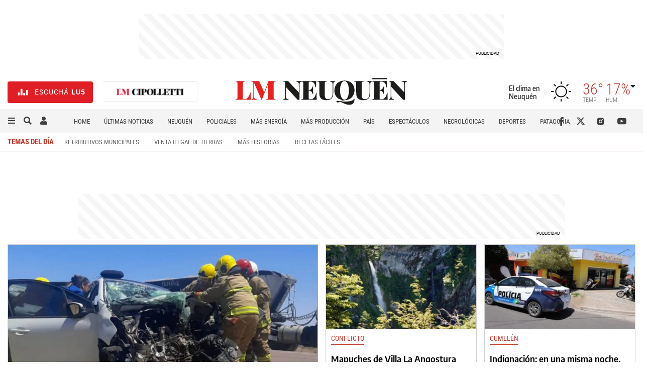

--- FILE ---
content_type: text/html; charset=UTF-8
request_url: https://www.lmneuquen.com/
body_size: 36461
content:
<!DOCTYPE html><!--[if lt IE 7]>  <html class="no-js lt-ie9 lt-ie8 lt-ie7"><![endif]--> 
<!--[if IE 7]>  <html class="no-js lt-ie9 lt-ie8"> <![endif]--> 
<!--[if IE 8]>  <html class="no-js lt-ie9"> <![endif]--> 
<!--[if gt IE 8]><!--> 
<html class="no-js" lang="es-AR" xml:lang="es-AR" xmlns:fb="http://www.facebook.com/2008/fbml" >
<!--<![endif]--> 
<head><link href="https://www.lmneuquen.com/tdcss-6cb8309e18945e4247abd8bb3a997a33a3baa96d-1166" rel="stylesheet" data-type="replace" />
<meta name="td-preload-image" content="https://media.lmneuquen.com/p/6f4be41c42992d04bcfe1d0eb3407cfa/adjuntos/195/imagenes/008/141/0008141228/285x160/smart/cascada-inacayal.jpg"/>
<script type="application/ld+json" xmlns:deferer="no">[{"@context":"http:\/\/schema.org","@type":"WebSite","name":"LM Neuqu\u00e9n | \u00daltimas noticias de Neuqu\u00e9n, R\u00edo Negro y la Patagonia","url":"https:\/\/www.lmneuquen.com\/"}]</script>
<script type="text/javascript" xmlns:deferer="no" async="true" src="https://www.lmneuquen.com/vendor/lazyLoad/lazyLoad-observer-td4-min-version-1768882238.js"></script> 


<meta property="description" content="Noticias de Neuquén, Río Negro, la Patagonia, Argentina y el mundo en tiempo real. Informate antes que nadie en LM Neuquén."/>
<meta property="og:site_name" content="Lmneuquen.com"/>
<meta property="og:description" content="Noticias de Neuquén, Río Negro, la Patagonia, Argentina y el mundo en tiempo real. Informate antes que nadie en LM Neuquén."/>
<meta property="og:type" content="website"/>
<meta property="og:image" content="https://www2.lmneuquen.com/css/195/lmneuquen_images/ogimage-195.jpg"/>
<meta property="fb:app_id" content="1636325179953058"/>
<meta property="fb:pages" content="111503702217386"/>
<meta property="og:url" content="https://www.lmneuquen.com/"/>
<meta property="og:title" content="LM Neuquén | Últimas noticias de Neuquén, Río Negro y la Patagonia"/>
<meta itemprop="url" content="https://www.lmneuquen.com/"/>
<meta itemprop="name" content="Lmneuquen.com"/>
<meta itemprop="headline" content="LM Neuquén | Últimas noticias de Neuquén, Río Negro y la Patagonia"/>
<meta itemprop="description" content="Noticias de Neuquén, Río Negro, la Patagonia, Argentina y el mundo en tiempo real. Informate antes que nadie en LM Neuquén."/>

<meta http-equiv="Content-Type" content="text/html; charset=utf-8"/>
<meta http-equiv="X-UA-Compatible" content="IE=edge"/>
	<meta charset="UTF-8"/>
	<meta name="viewport" content="width=device-width, initial-scale=1.0"/>
	<meta http-equiv="X-UA-Compatible" content="IE=edge">
	<title>LM Neuquén | Últimas noticias de Neuquén, Río Negro y la Patagonia</title>
	<!-- style and script resources -->
	<!-- styles -->
	
	<!--powered by meta-->
	<meta name="generator" content="Dos Al Cubo"/>
	<!-- Site favicon -->
	<link rel="apple-touch-icon" href="https://www.lmneuquen.com/css-custom/195/favicons/apple-touch-icon.png"/>
	<link rel="apple-touch-icon" sizes="57x57" href="https://www.lmneuquen.com/css-custom/195/favicons/apple-touch-icon-57x57.png"/>
	<link rel="apple-touch-icon" sizes="72x72" href="https://www.lmneuquen.com/css-custom/195/favicons/apple-touch-icon-72x72.png"/>
	<link rel="apple-touch-icon" sizes="76x76" href="https://www.lmneuquen.com/css-custom/195/favicons/apple-touch-icon-76x76.png"/>
	<link rel="apple-touch-icon" sizes="114x114" href="https://www.lmneuquen.com/css-custom/195/favicons/apple-touch-icon-114x114.png"/>
	<link rel="apple-touch-icon" sizes="120x120" href="https://www.lmneuquen.com/css-custom/195/favicons/apple-touch-icon-120x120.png"/>
	<link rel="apple-touch-icon" sizes="144x144" href="https://www.lmneuquen.com/css-custom/195/favicons/apple-touch-icon-144x144.png"/>
	<link rel="apple-touch-icon" sizes="152x152" href="https://www.lmneuquen.com/css-custom/195/favicons/apple-touch-icon-152x152.png"/>
	<!-- IE11 tiles -->
	<link rel="icon" type="image/png" href="https://www.lmneuquen.com/css-custom/195/favicons/favicon-16x16.png" sizes="16x16"/>
	<link rel="icon" type="image/png" href="https://www.lmneuquen.com/css-custom/195/favicons/favicon-32x32.png" sizes="32x32"/>
	<link rel="icon" type="image/png" href="https://www.lmneuquen.com/css-custom/195/favicons/favicon-96x96.png" sizes="96x96"/>
	<link rel="shortcut icon" href="https://www.lmneuquen.com/css-custom/195/favicons/favicon.ico"/>
 <!-- main.js -->
           <!-- backend -->  
	<meta name="GENERATOR" content="Thinkindot 4.8"/><meta name="description" content="Noticias de Neuquén, Río Negro, la Patagonia, Argentina y el mundo en tiempo real. Informate antes que nadie en LM Neuquén."/>
<meta name="robots" content="index, follow"/>
<meta name="distribution" content="global"/>
<meta name="rating" content="general"/>
<meta name="language" content="es_AR"/>
<link rel="canonical" href="https://www.lmneuquen.com/"/>

<script xmlns:deferer="no">
if (window.location.host == "www.lmneuquen.com") {
(function(i,s,o,g,r,a,m){i['GoogleAnalyticsObject']=r;i[r]=i[r]||function(){
(i[r].q=i[r].q||[]).push(arguments)},i[r].l=1*new Date();a=s.createElement(o),
m=s.getElementsByTagName(o)[0];a.async=1;a.src=g;m.parentNode.insertBefore(a,m)
})(window,document,'script','//www.google-analytics.com/analytics.js','ga');
ga('create', 'UA-4243727-1', 'auto');
ga('require', 'linkid');
ga('send', 'pageview',
{
'dimension1': 'LM Neuqu&eacute;n | &Uacute;ltimas noticias de Neuqu&eacute;n, R&iacute;o Negro y la Patagonia',
'dimension2': '',
'dimension3': 'page',
'dimension4': '',
'dimension5': '',
'dimension6': '',
'dimension7': '',
'dimension8': '',
'dimension9': '',
}
);
}
</script>
<!-- Google Tag Manager -->
<script xmlns:deferer="no">(function(w,d,s,l,i){w[l]=w[l]||[];w[l].push({'gtm.start':
new Date().getTime(),event:'gtm.js'});var f=d.getElementsByTagName(s)[0],
j=d.createElement(s),dl=l!='dataLayer'?'&l='+l:'';j.async=true;j.src=
'https://www.googletagmanager.com/gtm.js?id='+i+dl;f.parentNode.insertBefore(j,f);
})(window,document,'script','dataLayer','GTM-W2DN3WS');</script>
<!-- End Google Tag Manager -->
 <script xmlns:deferer="no" type="text/javascript">
function e(e){var t=!(arguments.length>1&&void 0!==arguments[1])||arguments[1],c=document.createElement("script");c.src=e,t?c.type="module":(c.async=!0,c.type="text/javascript",c.setAttribute("nomodule",""));var n=document.getElementsByTagName("script")[0];n.parentNode.insertBefore(c,n)}function t(t,c,n){var a,o,r;null!==(a=t.marfeel)&&void 0!==a||(t.marfeel={}),null!==(o=(r=t.marfeel).cmd)&&void 0!==o||(r.cmd=[]),t.marfeel.config=n,t.marfeel.config.accountId=c;var i="https://sdk.mrf.io/statics";e("".concat(i,"/marfeel-sdk.js?id=").concat(c),!0),e("".concat(i,"/marfeel-sdk.es5.js?id=").concat(c),!1)}!function(e,c){var n=arguments.length>2&&void 0!==arguments[2]?arguments[2]:{};t(e,c,n)}(window,1029,{} /* config */);
</script>
<!-- Google tag (gtag.js) -->
<script xmlns:deferer="no" async src="https://www.googletagmanager.com/gtag/js?id=G-SRW5RJ4MKE"></script> 
<script xmlns:deferer="no"> window.dataLayer = window.dataLayer || [];
  function gtag(){dataLayer.push(arguments);}
  gtag('js', new Date());

  gtag('config', 'G-SRW5RJ4MKE');
</script>

<style>body{padding-top:201.5px}@media (min-width:768px){body{padding-top:299.5px}}</style>
<!-- Speculation Rules -->
<script xmlns:deferer="no" type="speculationrules">
{
    "prefetch": [
        {
            "source": "document",
            "where": {
                "and": [
                    { "href_matches": "https://www.lmneuquen.com/*" },
                    { "not": { "selector_matches": "[rel~='nofollow']" } },
                    { "not": { "selector_matches": "[rel~='noreferrer']" } },
                    { "not": { "selector_matches": "[rel~='noopener']" } },
                    { "not": { "selector_matches": "[rel~='noindex']" } }
                ]
            },
            "eagerness": "moderate"
        }
    ],
    "prerender": [
        {
            "source": "document",
            "where": {
                "and": [
                    { "selector_matches": "h1 a" },
                    { "not": { "selector_matches": "[rel~='nofollow']" } },
                    { "not": { "selector_matches": "[rel~='noreferrer']" } },
                    { "not": { "selector_matches": "[rel~='noopener']" } },
                    { "not": { "selector_matches": "[rel~='noindex']" } }
                ]
            },
            "eagerness": "moderate"
        }
    ]
}
</script>
<link rel="manifest" href="/manifest.json">
<script xmlns:deferer="no">window.TdOneSingalSetup = {"appId":"66e2fec0-6821-460c-9e99-8c660eeaf919","autoRegister":false,"promptOptions":{"actionMessage":"Nos gustar\u00eda mostrarle las \u00faltimas noticias.","exampleNotificationTitleDesktop":"Notificaci\u00f3n de ejemplo","exampleNotificationMessageDesktop":"As\u00ed aparecer\u00e1n las notificaciones","exampleNotificationCaption":"Pod\u00e9s desuscribirte en cualquier momento","acceptButtonText":"SUSCRIBIRME","cancelButtonText":"NO, GRACIAS"},"welcomeNotification":{"disable":false,"title":"LMNeuquen","message":"Gracias por suscribirte"},"notifyButton":{"enable":true,"showCredit":false,"text":{"tip.state.unsubscribed":"Suscribirse a notificaciones","tip.state.subscribed":"Est\u00e1s suscripto a notificaciones","tip.state.blocked":"Bloqueaste notificaciones","message.prenotify":"Click para suscribirse a notificaciones","message.action.subscribed":"Gracias por suscribirse!","message.action.resubscribed":"Te suscribiste a notificaciones","message.action.unsubscribed":"No recibir\u00e1s m\u00e1s notificaciones","dialog.main.title":"Configurar notificaciones","dialog.main.button.subscribe":"SUSCRIBIRSE","dialog.main.button.unsubscribe":"DESUSCRIBIRSE","dialog.blocked.title":"Desbloquear notificaciones","dialog.blocked.message":"Segu\u00ed las instrucciones para recibir notificaciones:"},"colors":{"circle.background":"#B21218"},"offset":{"bottom":"90px"}},"notificationClickHandlerMatch":"origin","notificationClickHandlerAction":"focus","tracking":{"utm_source":"pushnotificationh","utm_medium":"web","utm_campaign":"editorselection"}}</script>
<script xmlns:deferer="no">window.promptNotificationsPage = "home";</script><script xmlns:deferer="no" src="https://www.lmneuquen.com/libs/OneSignalSDKFiles/TdWebPushv17-min-version-1768882047.js" async="true"></script> 
<script xmlns:deferer="no" src="https://cdn.onesignal.com/sdks/web/v16/OneSignalSDK.page.js" async="true"></script></head>

<body class="home-v2"><!-- Quantcast Tag --> 
<script xmlns:deferer="no" type="text/javascript">
var _qevents = _qevents || [];
(function() {
var elem = document.createElement('script');
elem.src = (document.location.protocol == "https:" ? "https://secure" : "https://edge") + ".quantserve.com/quant.js";
elem.async = true;
elem.type = "text/javascript";
var scpt = document.getElementsByTagName('script')[0];
scpt.parentNode.insertBefore(elem, scpt);
})();
_qevents.push({
qacct:"p--w7kVSz0cRwcc"
});
</script>
<noscript>
<div style="display:none;">
<img src="https://www.lmneuquen.com/css-custom/195/lazy.svg" data-td-src-property="//pixel.quantserve.com/pixel/p--w7kVSz0cRwcc.gif"  border="0" height="1" width="1" alt="Quantcast"/> 
</div></noscript> 
<!-- End Quantcast tag --> 
<!-- Google Tag Manager (noscript) --> 
<noscript><iframe src="about:blank" data-td-src-property="https://www.googletagmanager.com/ns.html?id=GTM-W2DN3WS" height="0" width="0" style="display:none;visibility:hidden"></iframe></noscript> 
<!-- End Google Tag Manager (noscript) -->

<!-- GOOGLE AD MANAGER LMNeuquen --> 
<!-- carga e inicializa la biblioteca de GPT  --> 
<script xmlns:deferer="no" xmlns:deferer="no" async src="https://securepubads.g.doubleclick.net/tag/js/gpt.js"></script>

<script xmlns:deferer="no" xmlns:deferer="no"> window.googletag = window.googletag || {cmd: []};

  // SLOTS PARA LA HOME VERSIÓN DESKTOP
  var Home_AP;
  //var Home_A1;
  //var Home_A2;
  var Home_C1;
  var Home_C2;
  var Home_C3;
  var Home_C4;
  var Home_H1;
  var Home_H2;
  var Home_H3;
  var Home_H4;
  var Home_H5;
  var Home_H6;
  var Home_H7;
  var Home_H8;
  var Home_H9;
  var Home_L1;
  var Home_L2;
  var Home_Header;
  var Home_Sticky;
  var Home_Sticky_2;
  var Home_Sticky_3;
  var Home_Zocalo;
  
  googletag.cmd.push(function() {
        // Desktop HOMEAP - Defino el Slot de Anuncio Previo
        Home_AP = googletag
            .defineSlot('/133486742/Lmneuquen/Lmneuquen_Desktop_Home_AP_1000x540', [1000, 540], 'ad-popup')
            .setTargeting('position', 'popup')
            .addService(googletag.pubads());

        // Desktop HOME_A1 - Defino el Slot de HOME_A1
        //Home_A1 = googletag
            //.defineSlot('/133486742/Lmneuquen/lmneuquen_desktop_Home_A1_730x150', [468, 60] , 'ad-Home_A1') 
            //.addService(googletag.pubads());

        // Desktop HOME_A2 - Defino el Slot de HOME_A2
        //Home_A2 = googletag
            //.defineSlot('/133486742/Lmneuquen/lmneuquen_desktop_Home_A2_730x150', [468, 60] , 'ad-Home_A2') 
           // .addService(googletag.pubads());
        
        // Desktop HOME_C1 - Defino el Slot de HOME_C1
        Home_C1 = googletag
            .defineSlot('/133486742/Lmneuquen/Lmneuquen_Desktop_Home_C1_300x250', [300, 250], 'ad-Home_C1') 
            .addService(googletag.pubads());
        
        // Desktop HOME_C2 - Defino el Slot de HOME_C2
        Home_C2 = googletag
            .defineSlot('/133486742/Lmneuquen/Lmneuquen_Desktop_Home_C2_300x250', [300, 250], 'ad-Home_C2') 
            .addService(googletag.pubads());

        // Desktop HOME_C3 - Defino el Slot de HOME_C3
        Home_C3 = googletag
            .defineSlot('/133486742/Lmneuquen/Lmneuquen_Desktop_Home_C3_300x250', [300, 250], 'ad-Home_C3') 
            .addService(googletag.pubads());

        // Desktop HOME_C4 - Defino el Slot de HOME_C4
        Home_C4 = googletag
            .defineSlot('/133486742/Lmneuquen/Lmneuquen_Desktop_Home_C4_300x250', [300, 250], 'ad-Home_C4') 
            .addService(googletag.pubads());

        // Desktop HOME_H1 - Defino el Slot de HOME_H1
        Home_H1 = googletag
            .defineSlot('/133486742/Lmneuquen/Lmneuquen_Desktop_Home_H1_995x250', [[970, 90], [728, 90]], 'ad-Home_H1')  
            .addService(googletag.pubads());
        
         // Desktop HOME_H2 - Defino el Slot de HOME_H2
         Home_H2 = googletag
            .defineSlot('/133486742/Lmneuquen/Lmneuquen_Desktop_Home_H2_995x250', [[995, 200], [970, 250], [970, 200],[970, 90], [728, 90]], 'ad-Home_H2')  
            .addService(googletag.pubads());
            
         // Desktop HOME_H3 - Defino el Slot de HOME_H3
         Home_H3 = googletag 
            .defineSlot('/133486742/Lmneuquen/Lmneuquen_Desktop_Home_H3_995x250', [[995, 200], [970, 250], [970, 200], [970, 90], [728, 90]], 'ad-Home_H3')  
            .addService(googletag.pubads());

         // Desktop HOME_H4 - Defino el Slot de HOME_H4
         Home_H4 = googletag
            .defineSlot('/133486742/Lmneuquen/Lmneuquen_Desktop_Home_H4_995x250', [[995, 200], [970, 250], [970, 200], [970, 90], [728, 90]], 'ad-Home_H4')  
            .addService(googletag.pubads());

         // Desktop HOME_H5 - Defino el Slot de HOME_H5
         Home_H5 = googletag
            .defineSlot('/133486742/Lmneuquen/Lmneuquen_Desktop_Home_H5_995x250', [[970, 250], [970, 200], [970, 90], [728, 90]], 'ad-Home_H5')  
            .addService(googletag.pubads());

         // Desktop HOME_H6 - Defino el Slot de HOME_H6
         Home_H6 = googletag
            .defineSlot('/133486742/Lmneuquen/Lmneuquen_Desktop_Home_H6_995x250', [[995, 200], [970, 250], [970, 200], [970, 90], [728, 90]], 'ad-Home_H6')  
            .addService(googletag.pubads());

         // Desktop HOME_H7 - Defino el Slot de HOME_H7
         Home_H7 = googletag
            .defineSlot('/133486742/Lmneuquen/Lmneuquen_Desktop_Home_H7_995x250', [[970, 250], [970, 200], [970, 90], [728, 90]], 'ad-Home_H7')  
            .addService(googletag.pubads());

        // Desktop HOME_H8 - Defino el Slot de HOME_H8
        Home_H8 = googletag
            .defineSlot('/133486742/Lmneuquen/Lmneuquen_Desktop_Home_H8_995x250', [[970, 250], [970, 200], [970, 90], [728, 90], [728, 50]], 'ad-Home_H8')  
            .addService(googletag.pubads());

         // Desktop HOME_H9 - Defino el Slot de HOME_H9
         Home_H9 = googletag 
            .defineSlot('/133486742/Lmneuquen/Lmneuquen_Desktop_Home_H9_995x250', [[995, 200], [995, 200], [970, 250], [970, 200], [970, 90], [728, 90], [728, 50]], 'ad-Home_H9')  
            .addService(googletag.pubads());

        // Desktop HOME_L1 - Defino el Slot de HOME_L1
        Home_L1 = googletag
            .defineSlot('/133486742/Lmneuquen/Lmneuquen_Desktop_Home_L1_300x600', [[300, 600], [300, 250]], 'ad-Home_L1')  
            .addService(googletag.pubads());

        // Desktop HOME_L2 - Defino el Slot de HOME_L2
        Home_L2 = googletag 
            .defineSlot('/133486742/Lmneuquen/Lmneuquen_Desktop_Home_L2_300x600', [[300, 600], [300, 250]], 'ad-Home_L2')  
            .addService(googletag.pubads());
       
        // Desktop Home_Header - Defino el Slot de Home_Header
        Home_Header = googletag
        .defineSlot('/133486742/Lmneuquen/Lmneuquen_Desktop_Home_Header_728x50', [[728, 90], [728, 50]], 'ad-Home_Header')  
        .addService(googletag.pubads());

         // Desktop Home_Sticky - Defino el Slot de Home_Sticky
        Home_Sticky = googletag
        .defineSlot('/133486742/Lmneuquen/Lmneuquen_Desktop_Home_Sticky_300x600', [[300, 600], [300, 500]], 'ad-Home_Sticky')  
        .addService(googletag.pubads());    

         // Desktop Home_Sticky_2 - Defino el Slot de Home_Sticky_2
        Home_Sticky_2 = googletag
        .defineSlot('/133486742/Lmneuquen/Lmneuquen_Desktop_Home_Sticky_2_300x600', [[300, 600], [300, 500]], 'ad-Home_Sticky_2')  
        .addService(googletag.pubads());

         // Desktop Home_Sticky_3 - Defino el Slot de Home_Sticky_3
        Home_Sticky_3 = googletag
        .defineSlot('/133486742/Lmneuquen/Lmneuquen_Desktop_Home_Sticky_3_300x600', [[300, 600], [300, 500]], 'ad-Home_Sticky_3')  
        .addService(googletag.pubads());

        // Desktop Home_Zocalo - Defino el Slot de Home_Zocalo
        Home_Zocalo = googletag
            // Desktop 
            .defineSlot('/133486742/Lmneuquen/Lmneuquen_Desktop_Home_Zocalo_990x90', [[970, 90], [728, 90]], 'ad-Home_Zocalo')  
            .addService(googletag.pubads());


        // Enable SRA and services.
        googletag.pubads().enableSingleRequest();
        googletag.enableServices();
    });
</script>
<!-- FIN GOOGLE AD MANAGER -->

<style>.ad-300x250{width:300px;height:250px}.ad-300x600{width:300px;height:600px}.ad-468x60{width:468px;height:60px}.ad-730x150{width:730px;height:150px}.ad-728x90{width:728px;height:90px}.ad-970x90{width:970px;height:90px}.ad-970x250{width:970px;height:250px}.ad-995x250{width:995px;height:250px}.ad-contenedor{margin-left:auto;margin-right:auto;margin-bottom:10px;text-align:center}.ad-fondo-container{position:relative;min-width:300px;min-height:90px;background:repeating-linear-gradient(45deg,rgba(255,255,255,.8),rgba(255,255,255,.8) 10px,rgba(240,240,240,.6) 10px,rgba(240,240,240,.6) 20px);display:flex;align-items:center;justify-content:center}.ad-fondo-container::after{content:"PUBLICIDAD";position:absolute;bottom:5px;right:5px;color:rgb(4,4,4);font-size:8px;padding:2px 5px;font-family:Arial,sans-serif}@media (min-width:1279px){body.home-v2 .container{max-width:1340px}}</style>

<!-- CSS cambiar ancho home DSK-->
<!-- 

-->
	<!--[if lt IE 7]>
	<p class="browsehappy">You are using an <strong>outdated</strong> browser. Please <a href="#">upgrade your browser</a> to improve your experience.</p>		<![endif]-->	 <!-- START widget-header -->
	 

<div class="widgetContent none ">  <header class="main-header header-v3 header-2021" data-td-script-src="https://www.lmneuquen.com/js-custom/195/v2/jquery-3.6.0.min-min-version-1768882152.js,https://www.lmneuquen.com/js-custom/195/v2/jquery.cookie-min-version-1768882152.js,https://www.lmneuquen.com/js-custom/195/v2/bootstrap.min-min-version-1768882152.js,https://www.lmneuquen.com/js-custom/lmneuquen/saas-min-version-1768882152.js,https://www.lmneuquen.com/js-custom/195/v2/functions/function-header-min-version-1768882159.js">
 <div class="container header-2024" style="max-width:100%;">
 <div class="row main-header_banner justify-content-center">
 <!-- START REGION 1 (Banner Header) -->
 <div class="col-12 text-center">
 <!-- START Logo -->
                    

<div class="banner-wrapper">  <div class="banner-libre" style="width:728px;height:90px;margin:8px auto"> 
<!--DIV QUE REFREZCA CADA 30 SEGUNDOS - SOLO SI ESTÁ VISIBLE -->
<div id='ad-Home_Header' class="ad-728x90 ad-contenedor ad-fondo-container"></div>

<script xmlns:deferer="no"> // 1) Mostrar el anuncio normalmente
  googletag.cmd.push(function () {
    googletag.display('ad-Home_Header');
  });

  // 2) Activar el refresh solo cuando el div exista y esté visible
  document.addEventListener('DOMContentLoaded', function () {
    const adDiv = document.getElementById('ad-Home_Header');

    if (!adDiv) {
      console.warn('No se encontró el div con id "ad-Home_Header" para el observer.');
      return;
    }

    let refreshInterval = null;

    const observer = new IntersectionObserver((entries) => {
      entries.forEach((entry) => {
        if (entry.isIntersecting) {
          // El anuncio está (al menos 30 %) visible
          if (!refreshInterval) {
            refreshInterval = setInterval(() => {
              googletag.cmd.push(function () {
                googletag.pubads().refresh([Home_Header]);
              });
            }, 30000); //  cada 30 s
          }
        } else {
          // El anuncio salió de vista → detener refresh
          if (refreshInterval) {
            clearInterval(refreshInterval);
            refreshInterval = null;
          }
        }
      });
    }, { threshold: 0.3 }); // 30 % visible

    observer.observe(adDiv);
  });
</script>
<!--FIN - DIV QUE REFREZCA CADA 30 SEGUNDOS - SOLO SI ESTÁ VISIBLE --></div>

</div>  <!-- END Logo --> 
                </div>  <!-- END REGION 1 (Banner Header) --></div>  <div class="row main-header_info align-items-center"><!-- START REGION 4 (Banner) -->  <div class="col-12 col-lg-4 d-flex flex-column align-items-start text-left justify-content-center"><!-- START Banner -->  
 <section class="header-links"><nav class="nav justify-content-start">  <a class="nav-link" href="https://lu5am.com/en-vivo/" rel="nofollow" target="_blank">
 <div class="button-header-red"><i class="button-header-red--icon"> </i>Escuchá <p>LU5</p></div>  </a>  <a class="nav-link" href="https://www.lmcipolletti.com" rel="nofollow" title="LM Neuquen | LMC" target="_blank">
                
                <img src="https://www.lmneuquen.com/css-custom/195/lazy.svg" data-td-src-property="https://media.lmneuquen.com/adjuntos/195/imagenes/007/674/0007674414.svg"  alt="LM Neuquen | LMC" text="LM Neuquen | LMC" width="0" height="0">  </a></nav>  </section>  <!-- END Banner --> 
                </div>  <!-- END REGION 4 (Banner) -->
 <!-- START REGION 5 (Logo) -->
 <div class="col-12 col-lg-4 d-flex align-items-center text-center">
 <!-- START Logo -->
                    

    
    <a class="navbar-brand" href="/">
        <img src="https://www.lmneuquen.com/css-custom/195/lazy.svg" data-td-src-property="/css-custom/195/v2/images/logo-retina-195-v3.svg"  alt="LM Neuquen" title="LM Neuquen" class="brand-logo" width="341" height="62">  </a>  <style>#backToHomeBtn{display:none!important}</style>  <!-- END Logo --> 
                </div>  <!-- END REGION 5 (Logo) -->
 <!-- START REGION 6 (Banner) -->
 <div class="col-12 col-lg-4 d-flex align-items-center text-right justify-content-end">
 <!-- START Banner -->
                    
 <section class="weather-widget">
 <div class="row align-items-center flex-nowrap no-gutters justify-content-end">
 <div class="col-auto">
 <div class="weather-date-and-location d-flex flex-column">
 <p class="location d-flex mb-0"><span class="text-nowrap">El clima en</span> <span>Neuquén</span></p>  </div></div>  <div class="col-auto"><figure class="weather-icon">  <img src="https://www.lmneuquen.com/css-custom/195/lazy.svg" data-td-src-property="https://www.lmneuquen.com/assets/img/clima/svg/owm/01d.svg"  alt="icon" width="75" height="57"></figure>  </div>  <div class="col-auto d-flex flow-row align-items-center justify-content-between">  <div class="temp d-flex align-items-start">  <span class="num">36&deg;</span>  <span class="label">Temp</span></div>  <div class="humidity d-flex align-items-start"><span class="num" id="hum"> 17%</span>  <span class="label">Hum</span></div>  <div class="weather-expand align-self-start" id="weather-collapse" data-toggle="modal" data-target="#weather-modal"><i class="fa fa-caret-down" aria-hidden="true"> </i></div>  </div>  </div>  <!-- Modal --> 
<div class="modal fade clima" id="weather-modal" tabindex="-1" role="dialog" aria-labelledby="myModalLabel" aria-hidden="true"><div class="modal-dialog">  <div class="modal-content"><div class="modal-header text-center">  <div class="d-flex align-items-center w-100 flex-row justify-content-between"><p class="modal-title"> martes 20 de enero de 2026 - Neuquén, Argentina</p>  <button type="button" class="close ml-auto" data-dismiss="modal" aria-label="Close"><span aria-hidden="true">&times;</span></button>  </div></div>  <div class="modal-body"><div class="weather-main">  <div class="row w-100"><div class="col-4">  <div class="weather-wrapper text-right"><div class=" aw-icon-now">  <img src="https://www.lmneuquen.com/css-custom/195/lazy.svg" data-td-src-property="https://www.lmneuquen.com/assets/img/clima/svg/owm/01d.svg"  class="svg" alt="icon"/></div>  </div></div>  <div class="col-4"><span class="number-big"> 36&deg;</span>  <div class="row w-100 weather-footer temperature-wrapper">  <div class="col-6 temperature-hot text-center">  <span class="small-number">36&deg;</span>  <span>Máxima</span></div>  <div class="col-6 temperature-cold text-center"><span class="small-number"> 34&deg;</span>  <span>Mínima</span></div>  </div></div>  <div class="col-4"><ul class="weather-extended d-flex flex-column align-items-start justify-content-between p-0">  <li class="item text-left w-100 d-flex flex-row justify-content-between align-items-center"><span class="item-description text-left"> Humedad:</span>  <span class="item-value text-right">17%</span></li>  <li class="item text-left w-100 d-flex flex-row justify-content-between align-items-center"><span class="item-description text-left"> Presión:</span>  <span class="item-value text-right">1004 hPA</span></li>  <li class="item text-left w-100 d-flex flex-row justify-content-between align-items-center"><span class="item-description text-left"> Viento:</span>  <span class="item-value text-right">ENE 3.09 Km/h</span></li>  </ul></div>  </div></div>  </div>  <div class="modal-footer weather-footer">  <div class="row d-flex w-100 flex-row justify-content-between mx-0">  <div class="weather-extended-wrapper text-center col-4 d-flex flex-column justify-content-between align-items-end  border-left-0 ">  <span class="weather-day w-100">Miércoles.</span>  <div class=" aw-icon-week w-100">  <img src="https://www.lmneuquen.com/css-custom/195/lazy.svg" data-td-src-property="https://www.lmneuquen.com/assets/img/clima/svg/owm/01d.svg"  class="svg" alt="icon"/>  </div>  <div class="temperature-wrapper clearfix w-100">  <div class="temperature-hot">  <span class="small-number">38&deg;</span>  <span>Máxima</span></div>  <div class="temperature-cold"><span class="small-number"> 27&deg;</span>  <span>Mínima</span></div>  </div></div>  <div class="weather-extended-wrapper text-center col-4 d-flex flex-column justify-content-between align-items-end  border-left"><span class="weather-day w-100"> Jueves.</span>  <div class=" aw-icon-week w-100">  <img src="https://www.lmneuquen.com/css-custom/195/lazy.svg" data-td-src-property="https://www.lmneuquen.com/assets/img/clima/svg/owm/01d.svg"  class="svg" alt="icon"/>  </div>  <div class="temperature-wrapper clearfix w-100">  <div class="temperature-hot">  <span class="small-number">31&deg;</span>  <span>Máxima</span></div>  <div class="temperature-cold"><span class="small-number"> 18&deg;</span>  <span>Mínima</span></div>  </div></div>  <div class="weather-extended-wrapper text-center col-4 d-flex flex-column justify-content-between align-items-end  border-left"><span class="weather-day w-100"> Viernes.</span>  <div class=" aw-icon-week w-100">  <img src="https://www.lmneuquen.com/css-custom/195/lazy.svg" data-td-src-property="https://www.lmneuquen.com/assets/img/clima/svg/owm/01d.svg"  class="svg" alt="icon"/>  </div>  <div class="temperature-wrapper clearfix w-100">  <div class="temperature-hot">  <span class="small-number">32&deg;</span>  <span>Máxima</span></div>  <div class="temperature-cold"><span class="small-number"> 17&deg;</span>  <span>Mínima</span></div>  </div></div>  </div></div>  </div></div> 
</div></section> 
  <!-- END Banner --></div>  <!-- END REGION 6 (Banner) --> 
            </div>  <div class="row main-header_navigation align-items-center">  <div class="col-12 col-lg-2">  <!-- START Herramientas -->
                    
 <section class="header-tools d-flex flex-row align-items-center justify-content-start">
 <!-- Menu -->
        <div class="menu-wrapper" data-td-script-src="https://www.lmneuquen.com/js-custom/195/v2/jquery-3.6.0.min-min-version-1768882152.js,https://www.lmneuquen.com/js-custom/195/v2/bootstrap.min-min-version-1768882152.js,https://www.lmneuquen.com/js-custom/195/v2/functions/function-menu-min-version-1768882152.js">
 <span name="Menu" id="menu" aria-label="Menu" class="btn p-0" role="button">
 <i class="fa fa-bars" aria-hidden="true"></i>  </span>  <ul id="sections-menu" class="nav justify-content-between align-items-center sections">  <li class="nav-item text-center text-uppercase py-3">  <a class="nav-link  p-0" href="https://www.lmneuquen.com/contenidos/ultimas-noticias.html">Últimas Noticias</a></li>  <li class="nav-item text-center text-uppercase py-3">  <a class="nav-link  p-0" href="https://www.lmneuquen.com/contenidos/neuquen.html">Neuquén</a></li>  <li class="nav-item text-center text-uppercase py-3">  <a class="nav-link  p-0" href="https://www.lmneuquen.com/contenidos/policiales.html">Policiales</a></li>  <li class="nav-item text-center text-uppercase py-3">  <a class="nav-link  p-0" href="https://www.lmneuquen.com/contenidos/pais.html">País</a></li>  <li class="nav-item text-center text-uppercase py-3">  <a class="nav-link  p-0" href="https://www.lmneuquen.com/contenidos/patagonia.html">Patagonia</a></li>  <li class="nav-item text-center text-uppercase py-3">  <a class="nav-link  p-0" href="https://www.lmneuquen.com/contenidos/deportes.html">Deportes</a></li>  <li class="nav-item text-center text-uppercase py-3">  <a class="nav-link  p-0" href="https://www.lmneuquen.com/contenidos/necrologicas.html">Necrológicas</a></li>  <li class="nav-item text-center text-uppercase py-3">  <a class="nav-link  p-0" href="https://www.lmneuquen.com/contenidos/espectaculos.html">Espectáculos</a></li>  <li class="nav-item text-center text-uppercase py-3">  <a class="nav-link  p-0" href="https://www.lmneuquen.com/contenidos/mundo.html">Mundo</a></li>  <li class="nav-item text-center text-uppercase py-3">  <a class="nav-link  p-0" href="https://mase.lmneuquen.com">Más Energía</a></li>  <li class="nav-item text-center text-uppercase py-3">  <a class="nav-link  p-0" href="https://masp.lmneuquen.com">Más Producción</a></li>  <li class="nav-item text-center text-uppercase py-3">  <a class="nav-link  p-0" href="https://www.lmneuquen.com/contenidos/ciencia-vida.html">Ciencia y Vida</a></li>  </ul></div>  <!-- Buscador --> 
        <div class="search-wrapper" data-td-script-src="https://www.lmneuquen.com/js-custom/195/v2/jquery-3.6.0.min-min-version-1768882152.js,https://www.lmneuquen.com/js-custom/195/v2/bootstrap.min-min-version-1768882152.js,https://www.lmneuquen.com/js-custom/195/v2/functions/function-search-min-version-1768882152.js, https://www.lmneuquen.com/js-custom/195/v2/functions/function-modals-min-version-1768882152.js">
 <span name="Search" id="search-btn" aria-label="Buscar" class="btn p-0" role="button" data-toggle="modal" data-target="#searchModal"><i class="fa fa-search" aria-hidden="true"> </i></span>  <!-- Modal Buscador -->  <div class="modal fade" id="searchModal" tabindex="-1" role="dialog" aria-labelledby="searchModalLabel" aria-hidden="true"><div class="modal-dialog" role="document">  <div class="modal-content border-0"><div class="modal-body p-0">  <!-- Search form -->  <form id="search-form" class="form-inline align-items-center justify-content-start py-2 px-3 no-gutters"><span class="btn p-0 col-auto" role="button">  <i class="fas fa-search" aria-hidden="true"></i></span>  <input id="textoBuscar" class="form-control form-control-sm ml-3 align-self-stretch col" type="text" placeholder="Buscar..." aria-label="Search"></form>  </div></div>  </div></div>  </div>  <!-- Usuarios -->
        <div class="user-wrapper" data-td-script-src="https://www.lmneuquen.com/js-custom/195/v2/jquery-3.6.0.min-min-version-1768882152.js,https://www.lmneuquen.com/js-custom/195/v2/jquery.cookie.min-min-version-1768882152.js,https://usuarios.lmneuquen.com/js/TDUser-version-15.js,https://www.lmneuquen.com/js-custom/195/v2/bootstrap.min-min-version-1768882152.js,https://www.lmneuquen.com/js-custom/lmneuquen/saas-min-version-1768882152.js,https://www.lmneuquen.com/js-custom/195/v2/functions/function-loadUser-min-version-1768882152.js, https://www.lmneuquen.com/js-custom/195/v2/functions/function-modals-min-version-1768882152.js" data-apiUserBaseUrl="https://usuarios.lmneuquen.com">
 <div class="usr-data d-flex flex-column align-items-center">
 <button name="Login" id="userNotLogued" class="btn p-0 userNotLogued TDuserNotLogued" role="button" aria-label="Login">
 <i class="fa fa-user TDLoginContainer" aria-hidden="true"></i>  </button>  <div class="user-logued-wrapper userLogued TDuserLogued" id="userLogued" name="Login">  <ul id="users-menu" class="nav justify-content-center user d-flex flex-column justify-content-between align-items-center flex-nowrap text-uppercase">  <li class="nav-item mr-auto pr-2">  <a class="cmsUserName nav-link p-0 TDNombreContainer TDEditUser" rel="nofollow"></a>  </li>  <li class="nav-item ml-auto">  <a class="nav-link p-0 logout TDuserLogout" rel="nofollow">salir</a></li>  </ul></div>  </div></div>  </section>    <!-- END Herramientas --> 
                </div>  <!-- START REGION 7 (Secciones) -->
 <div class="col-12 col-lg-8">
 <div class="d-flex flex-row align-items-center flex-nowrap navigation">
                        <a id="logoSticky" class="navbar-brand" href="/" style="display:none">
                            <img src="https://www.lmneuquen.com/css-custom/195/lazy.svg" data-td-src-property="https://www.lmneuquen.com/css-custom/195/v2/images/logo-retina-195-v3.svg"  alt="LM Neuquen" title="LM Neuquen" class="brand-logo" width="132" height="23">  </a>  <!-- START Menú Principal -->
                        
 <ul class="navbar-nav d-flex flex-row justify-content-start main-menu">
 <li class="nav-item dropdown">
            <a class="nav-link" href="https://www.lmneuquen.com" target="" title="LM Neuquen | Home">
                Home
            </a>  <!-- start:submenu-news -->
 <div class="subnav-posts menu-5-notas clearfix dropdown-content"></div>  <!--[END ELEMENTS]-->  <!-- end:submenu-news --> 
        </li>  <li class="nav-item dropdown">  <a class="nav-link" href="https://www.lmneuquen.com/contenidos/ultimas-noticias.html" target="" title="LM Neuquen | Últimas Noticias">
                Últimas Noticias
            </a>  <!-- start:submenu-news -->
 <div class="subnav-posts menu-5-notas clearfix dropdown-content"></div>  <!--[END ELEMENTS]-->  <!-- end:submenu-news --> 
        </li>  <li class="nav-item dropdown">  <a class="nav-link" href="https://www.lmneuquen.com/contenidos/neuquen.html" target="" title="LM Neuquen | Neuquén">
                Neuquén
            </a>  <!-- start:submenu-news -->
 <div class="subnav-posts menu-5-notas clearfix dropdown-content"></div>  <!--[END ELEMENTS]-->  <!-- end:submenu-news --> 
        </li>  <li class="nav-item dropdown">  <a class="nav-link" href="https://www.lmneuquen.com/contenidos/policiales.html" target="" title="LM Neuquen | Policiales">
                Policiales
            </a>  <!-- start:submenu-news -->
 <div class="subnav-posts menu-5-notas clearfix dropdown-content"></div>  <!--[END ELEMENTS]-->  <!-- end:submenu-news --> 
        </li>  <li class="nav-item dropdown">  <a class="nav-link" href="https://mase.lmneuquen.com" target="" title="LM Neuquen | Más Energía">
                Más Energía
            </a>  <!-- start:submenu-news -->
 <div class="subnav-posts menu-5-notas clearfix dropdown-content"></div>  <!--[END ELEMENTS]-->  <!-- end:submenu-news --> 
        </li>  <li class="nav-item dropdown">  <a class="nav-link" href="https://masp.lmneuquen.com" target="" title="LM Neuquen | Más Producción">
                Más Producción
            </a>  <!-- start:submenu-news -->
 <div class="subnav-posts menu-5-notas clearfix dropdown-content"></div>  <!--[END ELEMENTS]-->  <!-- end:submenu-news --> 
        </li>  <li class="nav-item dropdown">  <a class="nav-link" href="https://www.lmneuquen.com/contenidos/pais.html" target="" title="LM Neuquen | País">
                País
            </a>  <!-- start:submenu-news -->
 <div class="subnav-posts menu-5-notas clearfix dropdown-content"></div>  <!--[END ELEMENTS]-->  <!-- end:submenu-news --> 
        </li>  <li class="nav-item dropdown">  <a class="nav-link" href="https://www.lmneuquen.com/contenidos/espectaculos.html" target="" title="LM Neuquen | Espectáculos">
                Espectáculos
            </a>  <!-- start:submenu-news -->
 <div class="subnav-posts menu-5-notas clearfix dropdown-content"></div>  <!--[END ELEMENTS]-->  <!-- end:submenu-news --> 
        </li>  <li class="nav-item dropdown">  <a class="nav-link" href="https://www.lmneuquen.com/contenidos/necrologicas.html" target="" title="LM Neuquen | Necrológicas">
                Necrológicas
            </a>  <!-- start:submenu-news -->
 <div class="subnav-posts menu-5-notas clearfix dropdown-content"></div>  <!--[END ELEMENTS]-->  <!-- end:submenu-news --> 
        </li>  <li class="nav-item dropdown">  <a class="nav-link" href="https://www.lmneuquen.com/contenidos/deportes.html" target="" title="LM Neuquen | Deportes">
                Deportes
            </a>  <!-- start:submenu-news -->
 <div class="subnav-posts menu-5-notas clearfix dropdown-content"></div>  <!--[END ELEMENTS]-->  <!-- end:submenu-news --> 
        </li>  <li class="nav-item dropdown">  <a class="nav-link" href="https://www.lmneuquen.com/contenidos/patagonia.html" target="" title="LM Neuquen | Patagonia">
                Patagonia
            </a>  <!-- start:submenu-news -->
 <div class="subnav-posts menu-5-notas clearfix dropdown-content"></div>  <!--[END ELEMENTS]-->  <!-- end:submenu-news --> 
        </li></ul> 
  <!-- END Menú Principal --></div>  </div>  <!-- END REGION 7 (Secciones) -->
 <!-- START REGION 8 (Herramientas, menú, login y buscador) -->
 <div class="col-12 col-lg-2">
 <!-- START Redes -->
                    
 <ul class="social-links nav d-flex justify-content-end">
 <li class="nav-item text-center">
            <a class="nav-link p-0" href="https://www.facebook.com/lmneuquen" target="_blank" title="LM Neuquen | Facebook" rel="nofollow noopener noreferrer">
 <i class="social-icon"></i>  </a></li>  <li class="nav-item text-center">  <a class="nav-link p-0" href="https://twitter.com/lmneuquen" target="_blank" title="LM Neuquen | Twitter" rel="nofollow noopener noreferrer">
 <i class="social-icon"></i></a>  </li>  <li class="nav-item text-center">  <a class="nav-link p-0" href="http://instagram.com/lmneuquen" target="_blank" title="LM Neuquen | Instagram" rel="nofollow noopener noreferrer">
 <i class="social-icon"></i>  </a></li>  <li class="nav-item text-center">  <a class="nav-link p-0" href="https://www.youtube.com/user/LMNeuquenDiario" target="_blank" title="LM Neuquen | Youtube" rel="nofollow noopener noreferrer">
 <i class="social-icon"></i></a>  </li></ul> 
  <!-- END Redes --></div>  <!-- END REGION 8 (Herramientas, menú, login y buscador) --> 
            </div></div>  </header>  <section class="container day-topics" style="max-width:100%;padding-left:0;padding-right:0;">  <div class="row">  <div class="col-12">  <!-- START Temas del Día -->
                
 <section class="today-topics">
 <ul class="nav justify-content-start align-items-center flex-nowrap">
 <li class="nav-item">
 <p class="today-topics_title text-nowrap">Temas del día</p></li>  <li class="nav-item">  <a class="nav-link" href="https://www.lmneuquen.com/neuquen/aumento-los-retributivos-neuquen-capital-que-dijo-la-municipalidad-y-como-evitar-el-impacto-la-suba-n1225297" alt="retributivos municipales" title="LM Neuquen | retributivos municipales">
                        retributivos municipales
                    </a></li>  <li class="nav-item">  <a class="nav-link" href="https://www.lmneuquen.com/neuquen/escandalo-politicos-y-petroleros-se-beneficiaron-la-venta-ilegal-tierras-neuquen-n1225226" alt="venta ilegal de tierras" title="LM Neuquen | venta ilegal de tierras">
                        venta ilegal de tierras
                    </a></li>  <li class="nav-item">  <a class="nav-link" href="https://www.lmneuquen.com/mashistorias" alt="más historias" title="LM Neuquen | más historias">
                        más historias
                    </a></li>  <li class="nav-item">  <a class="nav-link" href="https://www.lmneuquen.com/contenidos/el-comedor.html" alt="Recetas fáciles" title="LM Neuquen | Recetas fáciles">
                        Recetas fáciles
                    </a></li>  </ul></section>
	  <!-- END Temas del Día --></div>  </div></section> 
</div>  <div class="banner-wrapper" style="height:px;">  <a href="https://www.lmneuquen.com/el-dolar-vivo-segui-la-cotizacion-minuto-minuto-n985735" target="_blank" rel="noopener"><style xlmns:deferer="no">.linkwrap{position:relative;display:inline-block}.blocker{position:absolute;height:100%;width:100%;z-index:1}.linkwrap iframe{z-index:2}</style>
<a href="https://www.lmneuquen.com/el-dolar-vivo-segui-la-cotizacion-minuto-minuto-n985735" rel="noreferrer noindex nofollow" style="display:block;width:100%;height:70px" target="_blank" class="linkwrap">		<iframe id="downtackcom-cotizaciones-home" frameborder="0" scrolling="no" height="120" src="about:blank" data-td-src-property="https://assets.lmneuquen.com/downtack/cotizaciones-home.html" style="width:100%"></iframe> 
</a></a>  <!--DIV QUE REFREZCA CADA 30 SEGUNDOS - SOLO SI ESTÁ VISIBLE --> 
<div id='ad-Home_H1' class="ad-970x90 ad-contenedor ad-fondo-container"></div>

<script xmlns:deferer="no"> // 1) Mostrar el anuncio normalmente
  googletag.cmd.push(function () {
    googletag.display('ad-Home_H1');
  });

  // 2) Activar el refresh solo cuando el div exista y esté visible
  document.addEventListener('DOMContentLoaded', function () {
    const adDiv = document.getElementById('ad-Home_H1');

    if (!adDiv) {
      console.warn('No se encontró el div con id "ad-Home_H1" para el observer.');
      return;
    }

    let refreshInterval = null;

    const observer = new IntersectionObserver((entries) => {
      entries.forEach((entry) => {
        if (entry.isIntersecting) {
          // El anuncio está (al menos 30 %) visible
          if (!refreshInterval) {
            refreshInterval = setInterval(() => {
              googletag.cmd.push(function () {
                googletag.pubads().refresh([Home_H1]);
              });
            }, 30000); //  cada 30 s
          }
        } else {
          // El anuncio salió de vista → detener refresh
          if (refreshInterval) {
            clearInterval(refreshInterval);
            refreshInterval = null;
          }
        }
      });
    }, { threshold: 0.3 }); // 30 % visible

    observer.observe(adDiv);
  });
</script>
<!--FIN - DIV QUE REFREZCA CADA 30 SEGUNDOS - SOLO SI ESTÁ VISIBLE --></div> 


<div class="banner-wrapper">  <div class="banner-libre" style="margin:8px auto">  <!-- ZÓCALO -->
<style>.z{position:fixed;bottom:0;left:0;right:0;z-index:1000;display:none;text-align:center}.a{position:relative;display:inline-block}#ad-Home_Zocalo{display:block}.x{position:absolute;top:-15px;right:-15px;width:30px;height:30px;background:#fff;border:2px solid #000;border-radius:50%;cursor:pointer;font-size:18px;display:flex;align-items:center;justify-content:center}</style> 
<div class="z">  <div class="a">  <div id="ad-Home_Zocalo"></div>  <button class="x">×</button></div> 
</div> 
<script xmlns:deferer="no">
(function(){
  var z = document.querySelector('.z'),
      x = document.querySelector('.x'),
      t;

  googletag.cmd.push(function(){
    t = setTimeout(function(){
      z.style.display = 'none';
    }, 3000);

    googletag.pubads().addEventListener('slotRenderEnded', function(e){
      clearTimeout(t);
      
      if(e.slot === Home_Zocalo){
        if(!e.isEmpty){
          z.style.display = 'block';
        } else {
          console.log('Zócalo vacío, no se muestra');
        }
      }
    });

    x.onclick = function(){
      z.style.display = 'none';
    };

    googletag.display('ad-Home_Zocalo');
  });
})();
</script>
<!-- FIN ZÓCALO --></div>

</div> 


<div class="banner-wrapper"><div class="banner-libre" style="margin:8px auto">  <!-- ANUNCIO INTERSTICIAL --> 
<style>.intersticial-container{display:none;position:fixed;top:0;right:0;bottom:0;left:0;background:#fff;z-index:10000}.intersticial-container.visible{display:flex;justify-content:center;align-items:center}.intersticial-content{position:relative;padding:25px 25px 10px;max-width:90vw;max-height:90vh;overflow:auto;visibility:hidden}.intersticial-content.visible{visibility:visible}.intersticial-close{position:absolute;top:5px;right:5px;width:30px;height:30px;background:#fff;border:2px solid #333;border-radius:50%;cursor:pointer;visibility:hidden;display:flex;align-items:center;justify-content:center;font-weight:bold;font-size:16px;padding:0;z-index:10001}.intersticial-close.visible{visibility:visible}</style>  <div class="intersticial-container">  <div class="intersticial-content">  <button class="intersticial-close" aria-label="Cerrar">X</button>  <div id="ad-popup"></div>  </div></div>  <script xmlns:deferer="no"> (function(){
    var p = document.querySelector('.intersticial-container'),
        c = document.querySelector('.intersticial-content'),
        b = document.querySelector('.intersticial-close'),
        t;
  
    function close(){
      p.classList.remove('visible');
      c.classList.remove('visible');
      b.classList.remove('visible');
    }
  
    function showAd(){
      p.classList.add('visible');
      // Pequeño delay para asegurar que el anuncio esté renderizado
      setTimeout(function(){
        c.classList.add('visible');
        b.classList.add('visible');
      }, 50);
    }
  
    googletag.cmd.push(function(){
      // Timeout para cerrar si hay problemas de carga
      t = setTimeout(function(){
        console.log('Timeout: no se recibió respuesta del ad server');
        close();
      }, 3000);
  
      // Escuchar el evento de renderizado
      googletag.pubads().addEventListener('slotRenderEnded', function(e){
        clearTimeout(t);
        
        if(e.slot === Home_AP){
          if(!e.isEmpty && e.size && e.size.length === 2){
            // Solo mostrar si tenemos un anuncio válido
            showAd();
          } else {
            console.log('Slot vacío o tamaño inválido');
            close();
          }
        }
      });
  
      // Manejar cierre
      b.onclick = close;
  
      // Mostrar el anuncio
      googletag.display('ad-popup');
    });
  })();
  </script>  <!-- FIN ANUNCIO INTERSTICIAL --></div>

</div>	 <!-- END widget-header --> 	<main role="main"><div class="d-flex flex-row w-100 justify-content-center">		<div class="container mx-0"><!-- { REGION2 ~Apertura~ -->		

<div class="widgetContent none "><section class="widget widget--opening">  <!-- { [REGION WIDGET] Widget Apertura REGION1 -->  <!-- [REGION WIDGET] Widget Apertura REGION1 } -->  <div class="row row--eq-height"><div class="col col-md-9">  <!-- { [REGION WIDGET] Widget Apertura REGION22 -->  <!-- [REGION WIDGET] Widget Apertura REGION22 } --> 
                </div>  <div class="col col-md-3">  <!-- { [REGION WIDGET] Widget Apertura REGION23 -->
 <!-- [REGION WIDGET] Widget Apertura REGION23 } --></div>  </div>  <div class="row row--eq-height">  <div class="col col-md-6">  <!-- { [REGION WIDGET] Widget Apertura REGION2 -->
                    
 <article class="news-article news-article--highlighted-float  article-highlighted-md article-list-md full-content" data-type="article">
 <figure class="figure">
              <a href="https://www.lmneuquen.com/policiales/brutal-choque-el-auto-una-pareja-neuquen-impacto-frente-un-camion-y-quedaron-atrapados-n1225435" target="" title="LM Neuquen | Brutal choque: el auto de una pareja de Neuquén impactó de frente con un camión y quedaron atrapados" alt="LM Neuquen | Brutal choque: el auto de una pareja de Neuquén impactó de frente con un camión y quedaron atrapados" rel="nofollow noindex noreferrer">
                  <img itemprop="contentURL" src="https://www.lmneuquen.com/css-custom/195/lazy.svg" data-td-src-property="https://media.lmneuquen.com/p/937cca9ff2c6d325af924bce73399314/adjuntos/195/imagenes/008/140/0008140957/790x444/smart/accidente-ruta-del-desierto.jpg"  alt="Una pareja oriunda de Neuquén debió ser rescatada tras el choque frontal.&nbsp;" title="Una pareja oriunda de Neuquén debió ser rescatada tras el choque frontal.&nbsp; | LM Neuquen"/>  </a></figure>  <div class="info-wrapper"><span class="news-article__badge"> LA PAMPA
            </span>  <h1 class="news-article__title">  <a href="https://www.lmneuquen.com/policiales/brutal-choque-el-auto-una-pareja-neuquen-impacto-frente-un-camion-y-quedaron-atrapados-n1225435" title="LM Neuquen | Brutal choque: el auto de una pareja de Neuquén impactó de frente con un camión y quedaron atrapados" alt="LM Neuquen | Brutal choque: el auto de una pareja de Neuquén impactó de frente con un camión y quedaron atrapados" >
    Brutal choque: el auto de una pareja de Neuquén impactó de frente con un camión y quedaron atrapados
  </a></h1>  <div class="news-article__preview"><p class="ignore-parser"> El rodado mayor venía cargado de combustible. Momentos desesperantes se vivieron para intentar rescatar a los neuquinos atrapados en el habitáculo.</p></div>  </div>  </article>    <!-- [REGION WIDGET] Widget Apertura REGION2 } --></div>  <div class="col col-md-3"><!-- { [REGION WIDGET] Widget Apertura REGION3 -->  

<div class="row article-list-one-column"><div class="col-12 d-flex align-items-stretch">  <article class="article-simple article-with-hover d-flex align-items-stretch flex-column  " data-type="article"><figure class="figure">  <a href="https://www.lmneuquen.com/neuquen/mapuches-villa-la-angostura-denunciados-cobrar-entrada-y-estacionamiento-la-cordillera-n1225464" target="" title="Mapuches de Villa La Angostura denunciados por cobrar entrada y estacionamiento en la Cordillera" rel=”nofollow”><img itemprop="contentURL" src="https://media.lmneuquen.com/p/6f4be41c42992d04bcfe1d0eb3407cfa/adjuntos/195/imagenes/008/141/0008141228/285x160/smart/cascada-inacayal.jpg" alt="Los turistas y residentes deben pagar hasta cinco mil pesos.&nbsp;" title="Los turistas y residentes deben pagar hasta cinco mil pesos.&nbsp; | LM Neuquen" width="290" height="163" srcset=  "" sizes=  "" crossorigin="anonymous" fetchpriority="high" decode="async" /></a>  </figure>  <div class="info-wrapper">

<!-- <span class="article-theme rojo">
    <a rel="nofollow" href="https://www.lmneuquen.com/neuquen/mapuches-villa-la-angostura-denunciados-cobrar-entrada-y-estacionamiento-la-cordillera-n1225464" target="" title="CONFLICTO">CONFLICTO</a></span>  -->
<span class="article-theme rojo">  <a rel="nofollow" href="https://www.lmneuquen.com/neuquen/mapuches-villa-la-angostura-denunciados-cobrar-entrada-y-estacionamiento-la-cordillera-n1225464" target="" title="Mapuches de Villa La Angostura denunciados por cobrar entrada y estacionamiento en la Cordillera">CONFLICTO</a></span>  <h2 class="title">  <a href="https://www.lmneuquen.com/neuquen/mapuches-villa-la-angostura-denunciados-cobrar-entrada-y-estacionamiento-la-cordillera-n1225464" title="Mapuches de Villa La Angostura denunciados por cobrar entrada y estacionamiento en la Cordillera" target="" >Mapuches de Villa La Angostura denunciados por cobrar entrada y estacionamiento en la Cordillera</a></h2>  </div></article>  </div></div> 


<div class="row article-list-one-column-not-image">  <div class="col-12 d-flex align-items-stretch">  <article class="article-simple article-with-hover d-flex align-items-stretch flex-column" data-type="article">  <div class="info-wrapper">

<!-- <span class="article-theme gris">
    <a rel="nofollow" href="https://www.lmcipolletti.com/policiales/accidente-fatal-la-ruta-65-un-hombre-murio-chocar-moto-contra-un-camion-n1225429" target="" title="Cipolletti">Cipolletti</a></span>  -->
<span class="article-theme gris">  <a rel="nofollow" href="https://www.lmcipolletti.com/policiales/accidente-fatal-la-ruta-65-un-hombre-murio-chocar-moto-contra-un-camion-n1225429" target="" title="Accidente fatal en la Ruta 65: un hombre murió tras chocar en moto contra un camión">Cipolletti</a></span>  <h2 class="title">  <a href="https://www.lmcipolletti.com/policiales/accidente-fatal-la-ruta-65-un-hombre-murio-chocar-moto-contra-un-camion-n1225429" title="Accidente fatal en la Ruta 65: un hombre murió tras chocar en moto contra un camión" target="_blank" >Accidente fatal en la Ruta 65: un hombre murió tras chocar en moto contra un camión</a></h2>  <div class="preview">  <a href="https://www.lmcipolletti.com/policiales/accidente-fatal-la-ruta-65-un-hombre-murio-chocar-moto-contra-un-camion-n1225429" target="_blank" ><p class="ignore-parser">El grave accidente se registró alrededor de las 15 horas sobre la ruta provincial entre Cipolletti y Fernández Oro. La víctima tenía 61 años y era oriundo de Allen.</p></a>  </div></div>  </article></div> 
</div>  <!-- [REGION WIDGET] Widget Apertura REGION3 } --> 
                </div>  <div class="col col-md-3">  <!-- { [REGION WIDGET] Widget Apertura REGION4 -->
                    

<div class="row article-list-one-column">  <div class="col-12 d-flex align-items-stretch">  <article class="article-simple article-with-hover d-flex align-items-stretch flex-column  " data-type="article">  <figure class="figure">  <a href="https://www.lmneuquen.com/policiales/indignacion-una-misma-noche-robaron-dos-veces-un-reconocido-local-empanadas-n1225423" target="" title="Indignación: en una misma noche, robaron dos veces en un reconocido local de empanadas" rel=”nofollow”><img itemprop="contentURL" src="https://www.lmneuquen.com/css-custom/195/lazy.svg" data-td-src-property="https://media.lmneuquen.com/p/e2f1d12bfebb2842e9ec5c7e225d128e/adjuntos/195/imagenes/008/140/0008140775/285x160/smart/robo-bairoletto.jpeg"  alt="Indignación: en una misma noche, robaron dos veces en un reconocido local de empanadas" title="Indignación: en una misma noche, robaron dos veces en un reconocido local de empanadas | LM Neuquen" width="290" height="163" srcset=  "" sizes=  ""/></a>  </figure>  <div class="info-wrapper">

<!-- <span class="article-theme gris">
    <a rel="nofollow" href="https://www.lmneuquen.com/policiales/indignacion-una-misma-noche-robaron-dos-veces-un-reconocido-local-empanadas-n1225423" target="" title="Cumelén">Cumelén</a></span>  -->
<span class="article-theme gris">  <a rel="nofollow" href="https://www.lmneuquen.com/policiales/indignacion-una-misma-noche-robaron-dos-veces-un-reconocido-local-empanadas-n1225423" target="" title="Indignación: en una misma noche, robaron dos veces en un reconocido local de empanadas">Cumelén</a></span>  <h2 class="title">  <a href="https://www.lmneuquen.com/policiales/indignacion-una-misma-noche-robaron-dos-veces-un-reconocido-local-empanadas-n1225423" title="Indignación: en una misma noche, robaron dos veces en un reconocido local de empanadas" target="" >Indignación: en una misma noche, robaron dos veces en un reconocido local de empanadas</a></h2>  </div></article>  </div></div> 
  <article class="news-article news-article--simple-news news-article--border-bottom news-article--no-image">  <div class="news-article__info-wrapper">  <span class="news-article__badge"> educacion
            </span>  <h2 class="news-article__title">  <a href="https://www.lmneuquen.com/neuquen/licitan-construccion-un-nuevo-cpem-un-barrio-del-oeste-neuquino-n1225444" title="LM Neuquen | Licitan construcción de un nuevo CPEM para un barrio del oeste neuquino" alt="LM Neuquen | Licitan construcción de un nuevo CPEM para un barrio del oeste neuquino" >
    Licitan construcción de un nuevo CPEM para un barrio del oeste neuquino
  </a></h2>  </div></article>  <article class="news-article news-article--simple-news news-article--border-bottom news-article--no-image"><div class="news-article__info-wrapper">  <span class="news-article__badge"> Escándalo
            </span>  <h2 class="news-article__title">  <a href="https://www.lmneuquen.com/neuquen/que-dijo-el-ex-ministro-guillermo-coco-la-compra-ilegal-tierras-pulmari-n1225428" title="LM Neuquen | Qué dijo el ex ministro Guillermo Coco sobre la compra ilegal de tierras en Pulmarí" alt="LM Neuquen | Qué dijo el ex ministro Guillermo Coco sobre la compra ilegal de tierras en Pulmarí" >
    Qué dijo el ex ministro Guillermo Coco sobre la compra ilegal de tierras en Pulmarí
  </a></h2>  </div></article>    <!-- [REGION WIDGET] Widget Apertura REGION4 } --></div>  </div>  <!-- { [REGION WIDGET] Widget Apertura REGION5 -->
 <!-- [REGION WIDGET] Widget Apertura REGION5 } -->
 <div class="row row--eq-height">
 <div class="col col-md-6">
 <!-- { [REGION WIDGET] Widget Apertura REGION29 -->
 <!-- [REGION WIDGET] Widget Apertura REGION29 } --></div>  <div class="col col-md-6"><!-- { [REGION WIDGET] Widget Apertura REGION30 -->  <!-- [REGION WIDGET] Widget Apertura REGION30 } --> 
                </div></div>  <div class="row row--eq-height"><div class="col col-md-4">  <!-- { [REGION WIDGET] Widget Apertura REGION31 -->  <!-- [REGION WIDGET] Widget Apertura REGION31 } --> 
                </div>  <div class="col col-md-4">  <!-- { [REGION WIDGET] Widget Apertura REGION32 -->
 <!-- [REGION WIDGET] Widget Apertura REGION32 } --></div>  <div class="col col-md-4"><!-- { [REGION WIDGET] Widget Apertura REGION33 -->  <!-- [REGION WIDGET] Widget Apertura REGION33 } --> 
                </div></div>  <div class="row row--eq-height"><div class="col col-md-3">  <!-- { [REGION WIDGET] Widget Apertura REGION6 -->  <!-- [REGION WIDGET] Widget Apertura REGION6 } --> 
                </div>  <div class="col col-md-3">  <!-- { [REGION WIDGET] Widget Apertura REGION7 -->
 <!-- [REGION WIDGET] Widget Apertura REGION7 } --></div>  <div class="col col-md-6"><!-- { [REGION WIDGET] Widget Apertura REGION8 -->  <!-- [REGION WIDGET] Widget Apertura REGION8 } --> 
                </div></div>  <!-- { [REGION WIDGET] Widget Apertura REGION9 -->  <!-- [REGION WIDGET] Widget Apertura REGION9 } -->  <div class="row row--eq-height"><div class="col col-md-8">  <!-- { [REGION WIDGET] Widget Apertura REGION10 -->  <!-- [REGION WIDGET] Widget Apertura REGION10 } --> 
                </div>  <div class="col col-md-4">  <!-- { [REGION WIDGET] Widget Apertura REGION11 -->
 <!-- [REGION WIDGET] Widget Apertura REGION11 } --></div>  </div>  <!-- { [REGION WIDGET] Widget Apertura REGION12 -->
 <!-- [REGION WIDGET] Widget Apertura REGION12 } -->
 <div class="row row--eq-height">
 <div class="col col-md-4">
 <!-- { [REGION WIDGET] Widget Apertura REGION13 -->
 <!-- [REGION WIDGET] Widget Apertura REGION13 } --></div>  <div class="col col-md-8"><!-- { [REGION WIDGET] Widget Apertura REGION14 -->  <!-- [REGION WIDGET] Widget Apertura REGION14 } --> 
                </div></div>  <!-- { [REGION WIDGET] Widget Apertura REGION15 -->  <!-- [REGION WIDGET] Widget Apertura REGION15 } -->  <div class="row row--eq-height"><div class="col col-md-3">  <!-- { [REGION WIDGET] Widget Apertura REGION16 -->  <!-- [REGION WIDGET] Widget Apertura REGION16 } --> 
                </div>  <div class="col col-md-9">  <!-- { [REGION WIDGET] Widget Apertura REGION17 -->
 <!-- [REGION WIDGET] Widget Apertura REGION17 } --></div>  </div>  <!-- { [REGION WIDGET] Widget Apertura REGION18 -->
 <!-- [REGION WIDGET] Widget Apertura REGION18 } -->
 <div class="row row--eq-height">
 <div class="col col-md-9">
 <!-- { [REGION WIDGET] Widget Apertura REGION19 -->
 <!-- [REGION WIDGET] Widget Apertura REGION19 } --></div>  <div class="col col-md-3"><!-- { [REGION WIDGET] Widget Apertura REGION20 -->  <!-- [REGION WIDGET] Widget Apertura REGION20 } --> 
                </div></div>  <!-- { [REGION WIDGET] Widget Apertura REGION21 -->  <!-- [REGION WIDGET] Widget Apertura REGION21 } -->  <div class="row row--eq-height"><div class="col col-md-6">  <!-- { [REGION WIDGET] Widget Apertura REGION24 -->  <!-- [REGION WIDGET] Widget Apertura REGION8 } --> 
                </div>  <div class="col col-md-6">  <!-- { [REGION WIDGET] Widget Apertura REGION25 -->
 <!-- [REGION WIDGET] Widget Apertura REGION8 } --></div>  </div>  <div class="row row--eq-height">  <div class="col col-md-4">  <!-- { [REGION WIDGET] Widget Apertura REGION26 -->
 <!-- [REGION WIDGET] Widget Apertura REGION26 } --></div>  <div class="col col-md-4"><!-- { [REGION WIDGET] Widget Apertura REGION27 -->  <!-- [REGION WIDGET] Widget Apertura REGION26 } --> 
                </div>  <div class="col col-md-4">  <!-- { [REGION WIDGET] Widget Apertura REGION28 -->
 <!-- [REGION WIDGET] Widget Apertura REGION26 } --></div>  </div></section> 
</div>		<!-- REGION2 ~Apertura~ } --> 	<div class="row"><div class="col-12 col-lg-9">		<!-- { REGION3 ~Region Widgets y Objetos~ --> 
						

<div class="widgetContent none "><section class="widget widget--opening">  <!-- { [REGION WIDGET] Widget Apertura REGION1 -->  <!-- [REGION WIDGET] Widget Apertura REGION1 } -->  <div class="row row--eq-height"><div class="col col-md-9">  <!-- { [REGION WIDGET] Widget Apertura REGION22 -->  <!-- [REGION WIDGET] Widget Apertura REGION22 } --> 
                </div>  <div class="col col-md-3">  <!-- { [REGION WIDGET] Widget Apertura REGION23 -->
 <!-- [REGION WIDGET] Widget Apertura REGION23 } --></div>  </div>  <div class="row row--eq-height">  <div class="col col-md-6">  <!-- { [REGION WIDGET] Widget Apertura REGION2 -->
 <!-- [REGION WIDGET] Widget Apertura REGION2 } --></div>  <div class="col col-md-3"><!-- { [REGION WIDGET] Widget Apertura REGION3 -->  <!-- [REGION WIDGET] Widget Apertura REGION3 } --> 
                </div>  <div class="col col-md-3">  <!-- { [REGION WIDGET] Widget Apertura REGION4 -->
 <!-- [REGION WIDGET] Widget Apertura REGION4 } --></div>  </div>  <!-- { [REGION WIDGET] Widget Apertura REGION5 -->
 <!-- [REGION WIDGET] Widget Apertura REGION5 } -->
 <div class="row row--eq-height">
 <div class="col col-md-6">
 <!-- { [REGION WIDGET] Widget Apertura REGION29 -->
 <!-- [REGION WIDGET] Widget Apertura REGION29 } --></div>  <div class="col col-md-6"><!-- { [REGION WIDGET] Widget Apertura REGION30 -->  <!-- [REGION WIDGET] Widget Apertura REGION30 } --> 
                </div></div>  <div class="row row--eq-height"><div class="col col-md-4">  <!-- { [REGION WIDGET] Widget Apertura REGION31 -->  <!-- [REGION WIDGET] Widget Apertura REGION31 } --> 
                </div>  <div class="col col-md-4">  <!-- { [REGION WIDGET] Widget Apertura REGION32 -->
 <!-- [REGION WIDGET] Widget Apertura REGION32 } --></div>  <div class="col col-md-4"><!-- { [REGION WIDGET] Widget Apertura REGION33 -->  <!-- [REGION WIDGET] Widget Apertura REGION33 } --> 
                </div></div>  <div class="row row--eq-height"><div class="col col-md-3">  <!-- { [REGION WIDGET] Widget Apertura REGION6 -->  <!-- [REGION WIDGET] Widget Apertura REGION6 } --> 
                </div>  <div class="col col-md-3">  <!-- { [REGION WIDGET] Widget Apertura REGION7 -->
 <!-- [REGION WIDGET] Widget Apertura REGION7 } --></div>  <div class="col col-md-6"><!-- { [REGION WIDGET] Widget Apertura REGION8 -->  <!-- [REGION WIDGET] Widget Apertura REGION8 } --> 
                </div></div>  <!-- { [REGION WIDGET] Widget Apertura REGION9 -->  <!-- [REGION WIDGET] Widget Apertura REGION9 } -->  <div class="row row--eq-height"><div class="col col-md-8">  <!-- { [REGION WIDGET] Widget Apertura REGION10 -->  <!-- [REGION WIDGET] Widget Apertura REGION10 } --> 
                </div>  <div class="col col-md-4">  <!-- { [REGION WIDGET] Widget Apertura REGION11 -->
 <!-- [REGION WIDGET] Widget Apertura REGION11 } --></div>  </div>  <!-- { [REGION WIDGET] Widget Apertura REGION12 -->
 <!-- [REGION WIDGET] Widget Apertura REGION12 } -->
 <div class="row row--eq-height">
 <div class="col col-md-4">
 <!-- { [REGION WIDGET] Widget Apertura REGION13 -->
 <!-- [REGION WIDGET] Widget Apertura REGION13 } --></div>  <div class="col col-md-8"><!-- { [REGION WIDGET] Widget Apertura REGION14 -->  <!-- [REGION WIDGET] Widget Apertura REGION14 } --> 
                </div></div>  <!-- { [REGION WIDGET] Widget Apertura REGION15 -->  <!-- [REGION WIDGET] Widget Apertura REGION15 } -->  <div class="row row--eq-height"><div class="col col-md-3">  <!-- { [REGION WIDGET] Widget Apertura REGION16 -->  <!-- [REGION WIDGET] Widget Apertura REGION16 } --> 
                </div>  <div class="col col-md-9">  <!-- { [REGION WIDGET] Widget Apertura REGION17 -->
 <!-- [REGION WIDGET] Widget Apertura REGION17 } --></div>  </div>  <!-- { [REGION WIDGET] Widget Apertura REGION18 -->
 <!-- [REGION WIDGET] Widget Apertura REGION18 } -->
 <div class="row row--eq-height">
 <div class="col col-md-9">
 <!-- { [REGION WIDGET] Widget Apertura REGION19 -->
                    

<div class="row article-list-two-columns d-flex align-items-stretch">  <div class="col-12 col-md-6 d-flex align-items-stretch">  <article class="article-simple article-with-hover d-flex align-items-stretch flex-column  " data-type="article">  <figure class="figure">  <a href="https://mase.lmneuquen.com/economia/petroleros-y-una-asamblea-informar-el-nuevo-aumento-salarial-n1225422" target="_blank" title="Petroleros y una asamblea para informar el nuevo aumento salarial" rel=”nofollow”><img itemprop="contentURL" src="https://www.lmneuquen.com/css-custom/195/lazy.svg" data-td-src-property="https://media.lmneuquen.com/p/a69f1d4e88c5b94ff819f3e68f19c134/adjuntos/242/imagenes/008/030/0008030020/285x160/smart/marcelo-rucci-petroleros-privadops.jpg"  alt="En Añelo se realizará una nueva asamblea informativa del Sindicato de Petroleros Privados." title="En Añelo se realizará una nueva asamblea informativa del Sindicato de Petroleros Privados. | LM Neuquen" width="290" height="163" srcset=  "" sizes=  ""/></a>  </figure>  <div class="info-wrapper">

<!-- <span class="article-theme ">
    <a rel="nofollow" href="https://mase.lmneuquen.com/economia/petroleros-y-una-asamblea-informar-el-nuevo-aumento-salarial-n1225422" target="" title="Paritarias">Paritarias</a></span>  -->
<span class="article-theme ">  <a rel="nofollow" href="https://mase.lmneuquen.com/economia/petroleros-y-una-asamblea-informar-el-nuevo-aumento-salarial-n1225422" target="" title="Petroleros y una asamblea para informar el nuevo aumento salarial">Paritarias</a></span>  <h2 class="title">  <a href="https://mase.lmneuquen.com/economia/petroleros-y-una-asamblea-informar-el-nuevo-aumento-salarial-n1225422" title="Petroleros y una asamblea para informar el nuevo aumento salarial" target="_blank" >Petroleros y una asamblea para informar el nuevo aumento salarial</a></h2>  </div></article>  </div>  <div class="col-12 col-md-6 d-flex align-items-stretch">  <article class="article-simple article-with-hover d-flex align-items-stretch flex-column  " data-type="article">  <figure class="figure">  <a href="https://www.lmneuquen.com/neuquen/quienes-son-los-involucrados-la-venta-ilegal-tierras-pulmari-n1225358" target="" title="Quiénes son los involucrados en la venta ilegal de tierras en Pulmarí" rel=”nofollow”><img itemprop="contentURL" src="https://www.lmneuquen.com/css-custom/195/lazy.svg" data-td-src-property="https://media.lmneuquen.com/p/6c986053f06dffce2193f4a0af4ace1f/adjuntos/195/imagenes/008/139/0008139874/285x160/smart/pulmari-venta-ilegal-5.jpg"  alt="Sigue el escándalo por la&nbsp; venta ilegal de tierras en Pulmarí" title="Sigue el escándalo por la&nbsp; venta ilegal de tierras en Pulmarí | LM Neuquen" width="290" height="163" srcset=  "" sizes=  ""/></a>  </figure>  <div class="info-wrapper">

<!-- <span class="article-theme rojo">
    <a rel="nofollow" href="https://www.lmneuquen.com/neuquen/quienes-son-los-involucrados-la-venta-ilegal-tierras-pulmari-n1225358" target="" title="Escándalo">Escándalo</a></span>  -->
<span class="article-theme rojo">  <a rel="nofollow" href="https://www.lmneuquen.com/neuquen/quienes-son-los-involucrados-la-venta-ilegal-tierras-pulmari-n1225358" target="" title="Quiénes son los involucrados en la venta ilegal de tierras en Pulmarí">Escándalo</a></span>  <h2 class="title">  <a href="https://www.lmneuquen.com/neuquen/quienes-son-los-involucrados-la-venta-ilegal-tierras-pulmari-n1225358" title="Quiénes son los involucrados en la venta ilegal de tierras en Pulmarí" target="" >Quiénes son los involucrados en la venta ilegal de tierras en Pulmarí</a></h2>  </div></article>  </div>  <div class="col-12 col-md-6 d-flex align-items-stretch">  <article class="article-simple article-with-hover d-flex align-items-stretch flex-column  " data-type="article">  <figure class="figure">  <a href="https://www.lmneuquen.com/espectaculos/fallecio-adela-gleijer-recordada-actriz-verano-del-98-y-sos-mi-vida-n1225461" target="" title="Falleció Adela Gleijer, recordada actriz de Verano del 98 y Sos mi vida" rel=”nofollow”><img itemprop="contentURL" src="https://www.lmneuquen.com/css-custom/195/lazy.svg" data-td-src-property="https://media.lmneuquen.com/p/3c4457e0ed3513db00a8663ecc61f26d/adjuntos/195/imagenes/008/141/0008141216/285x160/smart/adela-gleijer.jpg"  alt="La actriz se destacó en cine, teatro y televisión." title="La actriz se destacó en cine, teatro y televisión. | LM Neuquen" width="290" height="163" srcset=  "" sizes=  ""/></a>  </figure>  <div class="info-wrapper">  <!--[IF~WITHDESCRIPTION@params(LUTO EN EL ESPECTÁCULO,)]-->
<!--[ELSE IF~WITHDESCRIPTION]-->

<!-- <span class="article-theme ">
    <a rel="nofollow" href="https://www.lmneuquen.com/espectaculos/fallecio-adela-gleijer-recordada-actriz-verano-del-98-y-sos-mi-vida-n1225461" target="" title="LUTO EN EL ESPECTÁCULO">LUTO EN EL ESPECTÁCULO</a></span> -->
<span class="article-theme ">  <a rel="nofollow" href="https://www.lmneuquen.com/espectaculos/fallecio-adela-gleijer-recordada-actriz-verano-del-98-y-sos-mi-vida-n1225461" target="" title="Falleció Adela Gleijer, recordada actriz de Verano del 98 y Sos mi vida">LUTO EN EL ESPECTÁCULO</a></span>

<!--[END IF~WITHDESCRIPTION]-->  <h2 class="title">
            <a href="https://www.lmneuquen.com/espectaculos/fallecio-adela-gleijer-recordada-actriz-verano-del-98-y-sos-mi-vida-n1225461" title="Falleció Adela Gleijer, recordada actriz de Verano del 98 y Sos mi vida" target="" >Falleció Adela Gleijer, recordada actriz de Verano del 98 y Sos mi vida</a></h2>  </div></article>  </div>  <div class="col-12 col-md-6 d-flex align-items-stretch">  <article class="article-simple article-with-hover d-flex align-items-stretch flex-column with-video " data-type="article">  <figure class="figure">  <a href="https://www.lmneuquen.com/patagonia/aparecio-un-contenedor-flotando-el-mar-puerto-madryn-que-habia-adentro-n1225426" target="" title="Apareció un contenedor flotando en el mar en Puerto Madryn: ¿qué había adentro?" rel=”nofollow”><img itemprop="contentURL" src="https://www.lmneuquen.com/css-custom/195/lazy.svg" data-td-src-property="https://media.lmneuquen.com/adjuntos/195/imagenes/008/141/0008141117.gif"  alt="Apareció un contenedor flotando en el mar en Puerto Madryn: ¿qué había adentro?" title="Apareció un contenedor flotando en el mar en Puerto Madryn: ¿qué había adentro? | LM Neuquen" width="290" height="163" srcset=  "" sizes=  ""/></a>  <a href="https://www.lmneuquen.com/patagonia/aparecio-un-contenedor-flotando-el-mar-puerto-madryn-que-habia-adentro-n1225426" target="" title="Apareció un contenedor flotando en el mar en Puerto Madryn: ¿qué había adentro?" rel=”nofollow”>
 <i class="fas fa-play-circle"></i></a>  </figure>  <div class="info-wrapper">

<!-- <span class="article-theme ">
    <a rel="nofollow" href="https://www.lmneuquen.com/patagonia/aparecio-un-contenedor-flotando-el-mar-puerto-madryn-que-habia-adentro-n1225426" target="" title="Chubut">Chubut</a></span>  -->
<span class="article-theme ">  <a rel="nofollow" href="https://www.lmneuquen.com/patagonia/aparecio-un-contenedor-flotando-el-mar-puerto-madryn-que-habia-adentro-n1225426" target="" title="Apareció un contenedor flotando en el mar en Puerto Madryn: ¿qué había adentro?">Chubut</a></span>  <h2 class="title">  <a href="https://www.lmneuquen.com/patagonia/aparecio-un-contenedor-flotando-el-mar-puerto-madryn-que-habia-adentro-n1225426" title="Apareció un contenedor flotando en el mar en Puerto Madryn: ¿qué había adentro?" target="" >Apareció un contenedor flotando en el mar en Puerto Madryn: ¿qué había adentro?</a></h2>  </div></article>  </div></div> 



<div class="row article-list-two-columns d-flex align-items-stretch">  <div class="col-12 col-md-6 d-flex align-items-stretch">  <article class="article-simple article-with-hover d-flex align-items-stretch flex-column with-video " data-type="article">  <figure class="figure">  <a href="https://www.lmneuquen.com/mundo/polemica-comparacion-del-influencer-argentino-que-viajaba-uno-los-trenes-que-choco-espana-que-dijo-n1225440" target="" title="Polémica comparación del influencer argentino que viajaba en uno de los trenes que chocó en España: qué dijo" rel=”nofollow”><img itemprop="contentURL" src="https://www.lmneuquen.com/css-custom/195/lazy.svg" data-td-src-property="https://media.lmneuquen.com/p/af49a5df806a499eb1a58f440fe157d2/adjuntos/195/imagenes/008/140/0008140973/285x160/smart/merakio-descarrilamiento-tren-espana.png"  alt="El standpero argentino fue una de las personas que estaba a bordo de uno de los trenes." title="El standpero argentino fue una de las personas que estaba a bordo de uno de los trenes. | LM Neuquen" width="290" height="163" srcset=  "" sizes=  ""/></a>  <a href="https://www.lmneuquen.com/mundo/polemica-comparacion-del-influencer-argentino-que-viajaba-uno-los-trenes-que-choco-espana-que-dijo-n1225440" target="" title="Polémica comparación del influencer argentino que viajaba en uno de los trenes que chocó en España: qué dijo" rel=”nofollow”>
 <i class="fas fa-play-circle"></i></a>  </figure>  <div class="info-wrapper">

<!-- <span class="article-theme amarillo">
    <a rel="nofollow" href="https://www.lmneuquen.com/mundo/polemica-comparacion-del-influencer-argentino-que-viajaba-uno-los-trenes-que-choco-espana-que-dijo-n1225440" target="" title="España">España</a></span>  -->
<span class="article-theme amarillo">  <a rel="nofollow" href="https://www.lmneuquen.com/mundo/polemica-comparacion-del-influencer-argentino-que-viajaba-uno-los-trenes-que-choco-espana-que-dijo-n1225440" target="" title="Polémica comparación del influencer argentino que viajaba en uno de los trenes que chocó en España: qué dijo">España</a></span>  <h2 class="title">  <a href="https://www.lmneuquen.com/mundo/polemica-comparacion-del-influencer-argentino-que-viajaba-uno-los-trenes-que-choco-espana-que-dijo-n1225440" title="Polémica comparación del influencer argentino que viajaba en uno de los trenes que chocó en España: qué dijo" target="" >Polémica comparación del influencer argentino que viajaba en uno de los trenes que chocó en España: qué dijo</a></h2>  </div></article>  </div>  <div class="col-12 col-md-6 d-flex align-items-stretch">  <article class="article-simple article-with-hover d-flex align-items-stretch flex-column  " data-type="article">  <figure class="figure">  <a href="https://mase.lmneuquen.com/economia/balanza-energetica-record-el-2025-cerro-un-superavit-us-7800-millones-n1225463" target="_blank" title="Balanza energética récord: el 2025 cerró con un superávit de U$S 7.800 millones" rel=”nofollow”><img itemprop="contentURL" src="https://www.lmneuquen.com/css-custom/195/lazy.svg" data-td-src-property="https://media.lmneuquen.com/p/25e7920d1b71f37b35ea776b29c0975e/adjuntos/242/imagenes/007/373/0007373780/285x160/smart/buque-tanque-exportacionesjpg.jpg"  alt="Vaca Muerta marca el rumbo de la balanza comercial." title="Vaca Muerta marca el rumbo de la balanza comercial. | LM Neuquen" width="290" height="163" srcset=  "" sizes=  ""/></a>  </figure>  <div class="info-wrapper">

<!-- <span class="article-theme ">
    <a rel="nofollow" href="https://mase.lmneuquen.com/economia/balanza-energetica-record-el-2025-cerro-un-superavit-us-7800-millones-n1225463" target="" title="El impulso de Vaca Muerta">El impulso de Vaca Muerta</a></span>  -->
<span class="article-theme ">  <a rel="nofollow" href="https://mase.lmneuquen.com/economia/balanza-energetica-record-el-2025-cerro-un-superavit-us-7800-millones-n1225463" target="" title="Balanza energética récord: el 2025 cerró con un superávit de U$S 7.800 millones">El impulso de Vaca Muerta</a></span>  <h2 class="title">  <a href="https://mase.lmneuquen.com/economia/balanza-energetica-record-el-2025-cerro-un-superavit-us-7800-millones-n1225463" title="Balanza energética récord: el 2025 cerró con un superávit de U$S 7.800 millones" target="_blank" >Balanza energética récord: el 2025 cerró con un superávit de U$S 7.800 millones</a></h2>  <span class="author-name"><a href="https://www.lmneuquen.com/perfil/1747-antonio-ojeda">Por Antonio Ojeda</a></span>  </div></article>  </div>  <div class="col-12 col-md-6 d-flex align-items-stretch">  <article class="article-simple article-with-hover d-flex align-items-stretch flex-column  " data-type="article">  <figure class="figure">  <a href="https://www.lmneuquen.com/neuquen/concurso-ingresar-como-estatal-neuquen-las-fechas-y-quienes-pueden-anotarse-n1225371" target="" title="Concurso para ingresar como estatal de Neuquén: las fechas y quiénes pueden anotarse" rel=”nofollow”><img itemprop="contentURL" src="https://www.lmneuquen.com/css-custom/195/lazy.svg" data-td-src-property="https://media.lmneuquen.com/p/24de9d00d858c45c716e2309908325b5/adjuntos/195/imagenes/008/138/0008138539/285x160/smart/casa-gobierno.jpg"  alt="Concurso para ingresar como estatal de Neuquén: las fechas y quiénes pueden anotarse" title="Concurso para ingresar como estatal de Neuquén: las fechas y quiénes pueden anotarse | LM Neuquen" width="290" height="163" srcset=  "" sizes=  ""/></a>  </figure>  <div class="info-wrapper">

<!-- <span class="article-theme rojo">
    <a rel="nofollow" href="https://www.lmneuquen.com/neuquen/concurso-ingresar-como-estatal-neuquen-las-fechas-y-quienes-pueden-anotarse-n1225371" target="" title="Oportunidad">Oportunidad</a></span>  -->
<span class="article-theme rojo">  <a rel="nofollow" href="https://www.lmneuquen.com/neuquen/concurso-ingresar-como-estatal-neuquen-las-fechas-y-quienes-pueden-anotarse-n1225371" target="" title="Concurso para ingresar como estatal de Neuquén: las fechas y quiénes pueden anotarse">Oportunidad</a></span>  <h2 class="title">  <a href="https://www.lmneuquen.com/neuquen/concurso-ingresar-como-estatal-neuquen-las-fechas-y-quienes-pueden-anotarse-n1225371" title="Concurso para ingresar como estatal de Neuquén: las fechas y quiénes pueden anotarse" target="" >Concurso para ingresar como estatal de Neuquén: las fechas y quiénes pueden anotarse</a></h2>  </div></article>  </div>  <div class="col-12 col-md-6 d-flex align-items-stretch">  <article class="article-simple article-with-hover d-flex align-items-stretch flex-column with-video " data-type="article">  <figure class="figure">  <a href="https://www.lmneuquen.com/espectaculos/finalmente-luciano-castro-confirmo-su-separacion-griselda-siciliani-n1225432" target="" title="Finalmente, Luciano Castro confirmó su separación de Griselda Siciliani" rel=”nofollow”><img itemprop="contentURL" src="https://www.lmneuquen.com/css-custom/195/lazy.svg" data-td-src-property="https://media.lmneuquen.com/p/5b59fb902f61198196d1eadef6a4cd3b/adjuntos/195/imagenes/008/140/0008140914/luciano-castro-y-griselda-siciliani.png"  alt="Finalmente, Luciano Castro confirmó su separación de Griselda Siciliani" title="Finalmente, Luciano Castro confirmó su separación de Griselda Siciliani | LM Neuquen" width="290" height="163" srcset=  "" sizes=  ""/></a>  <a href="https://www.lmneuquen.com/espectaculos/finalmente-luciano-castro-confirmo-su-separacion-griselda-siciliani-n1225432" target="" title="Finalmente, Luciano Castro confirmó su separación de Griselda Siciliani" rel=”nofollow”>
 <i class="fas fa-play-circle"></i></a>  </figure>  <div class="info-wrapper">

<!-- <span class="article-theme ">
    <a rel="nofollow" href="https://www.lmneuquen.com/espectaculos/finalmente-luciano-castro-confirmo-su-separacion-griselda-siciliani-n1225432" target="" title="DESTROZADO">DESTROZADO</a></span>  -->
<span class="article-theme ">  <a rel="nofollow" href="https://www.lmneuquen.com/espectaculos/finalmente-luciano-castro-confirmo-su-separacion-griselda-siciliani-n1225432" target="" title="Finalmente, Luciano Castro confirmó su separación de Griselda Siciliani">DESTROZADO</a></span>  <h2 class="title">  <a href="https://www.lmneuquen.com/espectaculos/finalmente-luciano-castro-confirmo-su-separacion-griselda-siciliani-n1225432" title="Finalmente, Luciano Castro confirmó su separación de Griselda Siciliani" target="" >Finalmente, Luciano Castro confirmó su separación de Griselda Siciliani</a></h2>  </div></article>  </div>  <div class="col-12 col-md-6 d-flex align-items-stretch">  <article class="article-simple article-with-hover d-flex align-items-stretch flex-column  " data-type="article">  <figure class="figure">  <a href="https://www.lmneuquen.com/policiales/que-pasara-el-adolescente-15-anos-que-mato-su-padre-defender-su-madre-valentina-sur-n1225368" target="" title="Qué pasará con el adolescente de 15 años que mató a su padre para defender a su madre en Valentina Sur" rel=”nofollow”><img itemprop="contentURL" src="https://www.lmneuquen.com/css-custom/195/lazy.svg" data-td-src-property="https://media.lmneuquen.com/p/cb7df8b106caa6cf6276c74eb9fed3ec/adjuntos/195/imagenes/007/836/0007836767/285x160/smart/on-comisaria-44-valentina-sur-4jpg.jpg"  alt="La causa por el asesinato de un hombre en Valentina Sur sigue en etapa investigativa&nbsp;" title="La causa por el asesinato de un hombre en Valentina Sur sigue en etapa investigativa&nbsp; | LM Neuquen" width="290" height="163" srcset=  "" sizes=  ""/></a>  </figure>  <div class="info-wrapper">

<!-- <span class="article-theme gris">
    <a rel="nofollow" href="https://www.lmneuquen.com/policiales/que-pasara-el-adolescente-15-anos-que-mato-su-padre-defender-su-madre-valentina-sur-n1225368" target="" title="Investigación">Investigación</a></span>  -->
<span class="article-theme gris">  <a rel="nofollow" href="https://www.lmneuquen.com/policiales/que-pasara-el-adolescente-15-anos-que-mato-su-padre-defender-su-madre-valentina-sur-n1225368" target="" title="Qué pasará con el adolescente de 15 años que mató a su padre para defender a su madre en Valentina Sur">Investigación</a></span>  <h2 class="title">  <a href="https://www.lmneuquen.com/policiales/que-pasara-el-adolescente-15-anos-que-mato-su-padre-defender-su-madre-valentina-sur-n1225368" title="Qué pasará con el adolescente de 15 años que mató a su padre para defender a su madre en Valentina Sur" target="" >Qué pasará con el adolescente de 15 años que mató a su padre para defender a su madre en Valentina Sur</a></h2>  </div></article>  </div></div> 
  <!-- [REGION WIDGET] Widget Apertura REGION19 } --></div>  <div class="col col-md-3"><!-- { [REGION WIDGET] Widget Apertura REGION20 -->  
 <header class="list-header"><h3 class="list-header__title"> Ultimas Noticias
        </h3></header>  <article class="news-article news-article--simple-news news-article--border-bottom news-article--timeline"><div class="news-article__info-wrapper">  <span class="news-article__date">19:47</span>  <h2 class="news-article__title">  <a href="https://www.lmneuquen.com/pais/vacaciones-frustradas-los-estafaron-un-alquiler-la-costa-y-se-burlaron-la-carcel-n1225448" title="LM Neuquen | Vacaciones frustradas: los estafaron con un alquiler en la costa y se burlaron desde la cárcel" alt="LM Neuquen | Vacaciones frustradas: los estafaron con un alquiler en la costa y se burlaron desde la cárcel" >
    Vacaciones frustradas: los estafaron con un alquiler en la costa y se burlaron desde la cárcel
  </a></h2>  </div></article>  <article class="news-article news-article--simple-news news-article--border-bottom news-article--timeline"><div class="news-article__info-wrapper">  <span class="news-article__date">19:25</span>  <h2 class="news-article__title">  <a href="https://www.lmneuquen.com/espectaculos/el-escandaloso-comunicado-del-hijo-mayor-david-beckham-que-salpica-toda-la-familia-n1225446" title="LM Neuquen | El escandaloso comunicado del hijo mayor de David Beckham que salpica a toda la familia" alt="LM Neuquen | El escandaloso comunicado del hijo mayor de David Beckham que salpica a toda la familia" >
    El escandaloso comunicado del hijo mayor de David Beckham que salpica a toda la familia
  </a></h2>  </div></article>  <article class="news-article news-article--simple-news news-article--border-bottom news-article--timeline"><div class="news-article__info-wrapper">  <span class="news-article__date">19:15</span>  <h2 class="news-article__title">  <a href="https://www.lmneuquen.com/pais/video-manejaba-los-medanos-pinamar-usando-el-celular-y-lo-multaron-n1225455" title="LM Neuquen | Video: manejaba por los médanos de Pinamar usando el celular y lo multaron" alt="LM Neuquen | Video: manejaba por los médanos de Pinamar usando el celular y lo multaron" >
    Video: manejaba por los médanos de Pinamar usando el celular y lo multaron
  </a></h2>  </div></article>  <article class="news-article news-article--simple-news news-article--border-bottom news-article--timeline"><div class="news-article__info-wrapper">  <span class="news-article__date">19:06</span>  <h2 class="news-article__title">  <a href="https://www.lmneuquen.com/neuquen/licitan-construccion-un-nuevo-cpem-un-barrio-del-oeste-neuquino-n1225444" title="LM Neuquen | Licitan construcción de un nuevo CPEM para un barrio del oeste neuquino" alt="LM Neuquen | Licitan construcción de un nuevo CPEM para un barrio del oeste neuquino" >
    Licitan construcción de un nuevo CPEM para un barrio del oeste neuquino
  </a></h2>  </div></article>  <article class="news-article news-article--simple-news news-article--border-bottom news-article--timeline"><div class="news-article__info-wrapper">  <span class="news-article__date">18:48</span>  <h2 class="news-article__title">  <a href="https://www.lmneuquen.com/espectaculos/fallecio-adela-gleijer-recordada-actriz-verano-del-98-y-sos-mi-vida-n1225461" title="LM Neuquen | Falleció Adela Gleijer, recordada actriz de Verano del 98 y Sos mi vida" alt="LM Neuquen | Falleció Adela Gleijer, recordada actriz de Verano del 98 y Sos mi vida" >
    Falleció Adela Gleijer, recordada actriz de Verano del 98 y Sos mi vida
  </a></h2>  </div></article>  <article class="news-article news-article--simple-news news-article--border-bottom news-article--timeline"><div class="news-article__info-wrapper">  <span class="news-article__date">18:40</span>  <h2 class="news-article__title">  <a href="https://www.lmneuquen.com/neuquen/caviahue-el-grave-incendio-2024-ponen-punto-establecimientos-educativos-n1225442" title="LM Neuquen | Caviahue: tras el grave incendio de 2024, ponen a punto establecimientos educativos" alt="LM Neuquen | Caviahue: tras el grave incendio de 2024, ponen a punto establecimientos educativos" >
    Caviahue: tras el grave incendio de 2024, ponen a punto establecimientos educativos
  </a></h2>  </div></article>  <article class="news-article news-article--simple-news news-article--border-bottom news-article--timeline"><div class="news-article__info-wrapper">  <span class="news-article__date">18:20</span>  <h2 class="news-article__title">  <a href="https://www.lmneuquen.com/mundo/polemica-comparacion-del-influencer-argentino-que-viajaba-uno-los-trenes-que-choco-espana-que-dijo-n1225440" title="LM Neuquen | Polémica comparación del influencer argentino que viajaba en uno de los trenes que chocó en España: qué dijo" alt="LM Neuquen | Polémica comparación del influencer argentino que viajaba en uno de los trenes que chocó en España: qué dijo" >
    Polémica comparación del influencer argentino que viajaba en uno de los trenes que chocó en España: qué dijo
  </a></h2>  </div></article>  <article class="news-article news-article--simple-news news-article--border-bottom news-article--timeline"><div class="news-article__info-wrapper">  <span class="news-article__date">18:00</span>  <h2 class="news-article__title">  <a href="https://www.lmneuquen.com/deportes/la-durisima-lesion-una-estrella-la-nba-la-que-habla-todo-el-mundo-n1225449" title="LM Neuquen | La durísima lesión de una estrella de la NBA de la que habla todo el mundo" alt="LM Neuquen | La durísima lesión de una estrella de la NBA de la que habla todo el mundo" >
    La durísima lesión de una estrella de la NBA de la que habla todo el mundo
  </a></h2>  </div></article>  <article class="news-article news-article--simple-news news-article--border-bottom news-article--timeline"><div class="news-article__info-wrapper">  <span class="news-article__date">17:59</span>  <h2 class="news-article__title">  <a href="https://www.lmneuquen.com/deportes/torneo-apertura-dos-arbitros-vuelven-dirigir-protagonizar-un-escandalo-barracas-y-huracan-n1225459" title="LM Neuquen | Torneo Apertura: dos árbitros vuelven a dirigir tras protagonizar un escándalo en Barracas y Huracán" alt="LM Neuquen | Torneo Apertura: dos árbitros vuelven a dirigir tras protagonizar un escándalo en Barracas y Huracán" >
    Torneo Apertura: dos árbitros vuelven a dirigir tras protagonizar un escándalo en Barracas y Huracán
  </a></h2>  </div></article>    <!-- [REGION WIDGET] Widget Apertura REGION20 } --></div>  </div>  <!-- { [REGION WIDGET] Widget Apertura REGION21 -->
 <!-- [REGION WIDGET] Widget Apertura REGION21 } -->
 <div class="row row--eq-height">
 <div class="col col-md-6">
 <!-- { [REGION WIDGET] Widget Apertura REGION24 -->
 <!-- [REGION WIDGET] Widget Apertura REGION8 } --></div>  <div class="col col-md-6"><!-- { [REGION WIDGET] Widget Apertura REGION25 -->  <!-- [REGION WIDGET] Widget Apertura REGION8 } --> 
                </div></div>  <div class="row row--eq-height"><div class="col col-md-4">  <!-- { [REGION WIDGET] Widget Apertura REGION26 -->  <!-- [REGION WIDGET] Widget Apertura REGION26 } --> 
                </div>  <div class="col col-md-4">  <!-- { [REGION WIDGET] Widget Apertura REGION27 -->
 <!-- [REGION WIDGET] Widget Apertura REGION26 } --></div>  <div class="col col-md-4"><!-- { [REGION WIDGET] Widget Apertura REGION28 -->  <!-- [REGION WIDGET] Widget Apertura REGION26 } --> 
                </div></div>  </section></div> 
		<!-- REGION3 ~Region Widgets y Objetos~ } --></div>		<!-- { REGION4 ~Region Residual~ --> 	<div class="col-12 col-lg-3 residual-column">
						
 <div class="banner banner--align-center banner--residual-banner" id="residualBanner"><div class="banner__content-wrapper" style="width:300px;height:600px;">  <!--DIV QUE REFREZCA CADA 30 SEGUNDOS - SOLO SI ESTÁ VISIBLE --> 
<div id='ad-Home_Sticky' class="ad-300x600 ad-contenedor ad-fondo-container"></div>

<script xmlns:deferer="no"> // 1) Mostrar el anuncio normalmente
  googletag.cmd.push(function () {
    googletag.display('ad-Home_Sticky');
  });

  // 2) Activar el refresh solo cuando el div exista y esté visible
  document.addEventListener('DOMContentLoaded', function () {
    const adDiv = document.getElementById('ad-Home_Sticky');

    if (!adDiv) {
      console.warn('No se encontró el div con id "ad-Home_Sticky" para el observer.');
      return;
    }

    let refreshInterval = null;

    const observer = new IntersectionObserver((entries) => {
      entries.forEach((entry) => {
        if (entry.isIntersecting) {
          // El anuncio está (al menos 30 %) visible
          if (!refreshInterval) {
            refreshInterval = setInterval(() => {
              googletag.cmd.push(function () {
                googletag.pubads().refresh([Home_Sticky]);
              });
            }, 30000); //  cada 30 s
          }
        } else {
          // El anuncio salió de vista → detener refresh
          if (refreshInterval) {
            clearInterval(refreshInterval);
            refreshInterval = null;
          }
        }
      });
    }, { threshold: 0.3 }); // 30 % visible

    observer.observe(adDiv);
  });
</script>
<!--FIN - DIV QUE REFREZCA CADA 30 SEGUNDOS - SOLO SI ESTÁ VISIBLE --></div>  </div>    </div>		<!-- REGION4 ~Region Residual~ } --> 
				</div>		<!-- { REGION5 ~Region Corte al 100%~ -->
				
 <article class="article-highlighted-xxl article-highlighted-xxl--without-image">
 <div class="info-wrapper">
 <span class="news-article__badge">
                eventazo
            </span>  <h2 class="news-article__title">  <a href="https://www.lmneuquen.com/neuquen/como-puedo-comprar-entradas-la-fiesta-la-confluencia-2026-y-que-precio-n1223953" title="LM Neuquen | ¿Cómo puedo comprar entradas para la Fiesta de la Confluencia 2026 y a qué precio?" alt="LM Neuquen | ¿Cómo puedo comprar entradas para la Fiesta de la Confluencia 2026 y a qué precio?" >
    ¿Cómo puedo comprar entradas para la Fiesta de la Confluencia 2026 y a qué precio?
  </a></h2>  </div></article>  

<div class="widgetContent none ">  <!-- START Bloque de Regiones -->
 <div class="row">
 <div class="col-12"></div>  </div>  <div class="row">  <div class="col-12 col-lg-6"></div>  <div class="col-12 col-lg-6">  </div></div>  <div class="row"><div class="col-12">  </div></div>  <div class="row"><div class="col-12 col-lg-4">  </div>  <div class="col-12 col-lg-4"></div>  <div class="col-12 col-lg-4">  </div></div>  <div class="row"><div class="col-12">  </div></div>  <div class="row"><div class="col-12 col-lg-8">  </div>  <div class="col-12 col-lg-4"></div>  </div>  <div class="row">  <div class="col-12"></div>  </div>  <div class="row">  <div class="col-12 col-lg-4"></div>  <div class="col-12 col-lg-8">  </div></div>  <div class="row"><div class="col-12">  </div></div>  <!-- END Bloque de Regiones -->  <!-- START Bloque de Regiones -->  <div class="row"><div class="col-12 col-lg-6">  </div>  <div class="col-12 col-lg-6"></div>  </div>  <div class="row">  <div class="col-12"></div>  </div>  <div class="row">  <div class="col-12 col-lg-4"></div>  <div class="col-12 col-lg-4">  </div>  <div class="col-12 col-lg-4"></div>  </div>  <div class="row">  <div class="col-12"></div>  </div>  <div class="row">  <div class="col-12 col-lg-8"></div>  <div class="col-12 col-lg-4">  </div></div>  <div class="row"><div class="col-12">  </div></div>  <div class="row"><div class="col-12 col-lg-4">  </div>  <div class="col-12 col-lg-8"></div>  </div>  <div class="row">  <div class="col-12"></div>  </div>  <!-- END Bloque de Regiones -->
 <!-- START Bloque de Regiones -->
 <div class="row">
 <div class="col-12 col-lg-6"></div>  <div class="col-12 col-lg-6">  </div></div>  <div class="row"><div class="col-12">  </div></div>  <div class="row"><div class="col-12 col-lg-4">  </div>  <div class="col-12 col-lg-4"></div>  <div class="col-12 col-lg-4">  </div></div>  <div class="row"><div class="col-12">  </div></div>  <div class="row"><div class="col-12 col-lg-8">  </div>  <div class="col-12 col-lg-4"></div>  </div>  <div class="row">  <div class="col-12"></div>  </div>  <div class="row">  <div class="col-12 col-lg-4"></div>  <div class="col-12 col-lg-8">  </div></div>  <div class="row"><div class="col-12">  </div></div>  <!-- END Bloque de Regiones -->  <!-- START Bloque de Regiones -->  <div class="row"><div class="col-12 col-lg-6">  </div>  <div class="col-12 col-lg-6"></div>  </div>  <div class="row">  <div class="col-12"></div>  </div>  <div class="row">  <div class="col-12 col-lg-4"></div>  <div class="col-12 col-lg-4">  </div>  <div class="col-12 col-lg-4"></div>  </div>  <div class="row">  <div class="col-12"></div>  </div>  <div class="row">  <div class="col-12 col-lg-8"></div>  <div class="col-12 col-lg-4">  </div></div>  <div class="row"><div class="col-12">  </div></div>  <div class="row"><div class="col-12 col-lg-4">  </div>  <div class="col-12 col-lg-8"></div>  </div>  <div class="row">  <div class="col-12"></div>  </div>  <!-- END Bloque de Regiones --></div> 
  <div class="mx-auto mb-3" style="width:995px;height:250px;">  <div class="banner ml-auto mr-auto text-center">  <!--DIV QUE REFREZCA CADA 30 SEGUNDOS - SOLO SI ESTÁ VISIBLE -->
<div id='ad-Home_H4' class="ad-995x250 ad-contenedor ad-fondo-container"></div>

<script xmlns:deferer="no"> // 1) Mostrar el anuncio normalmente
  googletag.cmd.push(function () {
    googletag.display('ad-Home_H4');
  });

  // 2) Activar el refresh solo cuando el div exista y esté visible
  document.addEventListener('DOMContentLoaded', function () {
    const adDiv = document.getElementById('ad-Home_H4');

    if (!adDiv) {
      console.warn('No se encontró el div con id "ad-Home_H4" para el observer.');
      return;
    }

    let refreshInterval = null;

    const observer = new IntersectionObserver((entries) => {
      entries.forEach((entry) => {
        if (entry.isIntersecting) {
          // El anuncio está (al menos 30 %) visible
          if (!refreshInterval) {
            refreshInterval = setInterval(() => {
              googletag.cmd.push(function () {
                googletag.pubads().refresh([Home_H4]);
              });
            }, 30000); //  cada 30 s
          }
        } else {
          // El anuncio salió de vista → detener refresh
          if (refreshInterval) {
            clearInterval(refreshInterval);
            refreshInterval = null;
          }
        }
      });
    }, { threshold: 0.3 }); // 30 % visible

    observer.observe(adDiv);
  });
</script>
<!--FIN - DIV QUE REFREZCA CADA 30 SEGUNDOS - SOLO SI ESTÁ VISIBLE --></div>  </div>  <article class="news-article news-article--highlighted-horizontal not-rel main-highlighted-article d-flex justify-content-between flex-row-reverse" data-type="article"><figure class="figure">  <a href="https://www.lmneuquen.com/neuquen/prestamos-del-bpn-vacaciones-neuquen-como-acceder-los-creditos-n1225402" target="" title="LM Neuquen | Préstamos del BPN para vacaciones en Neuquén: cómo acceder a los créditos" alt="LM Neuquen | Préstamos del BPN para vacaciones en Neuquén: cómo acceder a los créditos" rel="nofollow noindex noreferrer">
                  <img itemprop="contentURL" src="https://www.lmneuquen.com/css-custom/195/lazy.svg" data-td-src-property="https://media.lmneuquen.com/p/9d247b640752ec47d3b8db6ab0d7fb85/adjuntos/195/imagenes/008/138/0008138610/790x444/smart/vla-villa-la-angostura-turismo-4.jpg"  alt="Préstamos del BPN para vacaciones en Neuquén: cómo acceder a los créditos" title="Préstamos del BPN para vacaciones en Neuquén: cómo acceder a los créditos | LM Neuquen"/></a>  </figure>  <div class="info-wrapper ml-auto mr-auto">  <span class="news-article__badge"> Disfrutá Neuquén
            </span>  <h2 class="news-article__title">  <a href="https://www.lmneuquen.com/neuquen/prestamos-del-bpn-vacaciones-neuquen-como-acceder-los-creditos-n1225402" title="LM Neuquen | Préstamos del BPN para vacaciones en Neuquén: cómo acceder a los créditos" alt="LM Neuquen | Préstamos del BPN para vacaciones en Neuquén: cómo acceder a los créditos" >
    Préstamos del BPN para vacaciones en Neuquén: cómo acceder a los créditos
  </a></h2>  <div class="news-article__preview"><p class="ignore-parser"> Los clientes podrán solicitar hasta 5 millones de pesos para ser utilizados en la provincia del Neuquén. Además, continúan las promociones con tarjetas de crédito.</p></div>  </div></article>  		<!-- REGION5 ~Region Corte al 100%~ } -->
	<div class="row">
	<div class="col-12 col-lg-9">
	<!-- { REGION6 ~Region Widgets y Objetos~ -->
						

<div class="widgetContent none ">  <!-- START Bloque de Regiones -->
 <div class="row">
 <div class="col-12"></div>  </div>  <div class="row">  <div class="col-12 col-lg-6"></div>  <div class="col-12 col-lg-6">  </div></div>  <div class="row"><div class="col-12">  </div></div>  <div class="row"><div class="col-12 col-lg-4">  
 <article class="news-article article-list-xl article-with-hover highlighted-xl" data-type="article"><figure class="figure">  <a href="https://www.lmneuquen.com/pais/vacaciones-frustradas-los-estafaron-un-alquiler-la-costa-y-se-burlaron-la-carcel-n1225448" target="" title="LM Neuquen | Vacaciones frustradas: los estafaron con un alquiler en la costa y se burlaron desde la cárcel" alt="LM Neuquen | Vacaciones frustradas: los estafaron con un alquiler en la costa y se burlaron desde la cárcel" rel="nofollow noindex noreferrer">
                <img itemprop="contentURL" src="https://www.lmneuquen.com/css-custom/195/lazy.svg" data-td-src-property="https://media.lmneuquen.com/p/cee4ec49f673ae02148f2be9ad2aaea9/adjuntos/195/imagenes/008/140/0008140994/1170x658/smart/vacaciones-estafa-carcel.png"  alt="Una familia transfirió más de 200 mil pesos por un alquiler y resultó en una estafa." title="Una familia transfirió más de 200 mil pesos por un alquiler y resultó en una estafa. | LM Neuquen"/></a>  </figure>  <div class="info-wrapper">  <span class="news-article__badge"> Santa Clara del Mar
            </span>  <h2 class="news-article__title">  <a href="https://www.lmneuquen.com/pais/vacaciones-frustradas-los-estafaron-un-alquiler-la-costa-y-se-burlaron-la-carcel-n1225448" title="LM Neuquen | Vacaciones frustradas: los estafaron con un alquiler en la costa y se burlaron desde la cárcel" alt="LM Neuquen | Vacaciones frustradas: los estafaron con un alquiler en la costa y se burlaron desde la cárcel" >
    Vacaciones frustradas: los estafaron con un alquiler en la costa y se burlaron desde la cárcel
  </a></h2>  <div class="news-article__preview"><p class="ignore-parser"> Una familia pagó más de $200 mil pesos por un alquiler en la costa que terminó siendo una estafa. Hicieron la denuncia y relataron cómo fue la maniobra.</p></div>  </div></article>  </div>  <div class="col-12 col-lg-4">  

<div class="banner-wrapper"><div class="banner-libre" style="width:300px;height:250px;margin:8px auto">  <!--/133486742/Lmneuquen/Lmneuquen_Desktop_Home_C1_300x250 --> 
<div id='ad-Home_C1' class="ad-300x250 ad-contenedor ad-fondo-container"><script xmlns:deferer="no"> googletag.cmd.push(function() { 
         googletag.display(Home_C1); 
     });
    </script></div>  </div></div> 
</div>  <div class="col-12 col-lg-4">  
 <article class="news-article article-list-xl article-with-hover highlighted-xl" data-type="article"><figure class="figure">  <a href="https://www.lmneuquen.com/espectaculos/el-escandaloso-comunicado-del-hijo-mayor-david-beckham-que-salpica-toda-la-familia-n1225446" target="" title="LM Neuquen | El escandaloso comunicado del hijo mayor de David Beckham que salpica a toda la familia" alt="LM Neuquen | El escandaloso comunicado del hijo mayor de David Beckham que salpica a toda la familia" rel="nofollow noindex noreferrer">
                <img itemprop="contentURL" src="https://www.lmneuquen.com/css-custom/195/lazy.svg" data-td-src-property="https://media.lmneuquen.com/p/bf18f47af4c9a45ddff70b3891914b8c/adjuntos/195/imagenes/008/141/0008141071/la-familia-beckham.png"  alt="El escandaloso comunicado del hijo mayor de David Beckham que salpica a toda la familia" title="El escandaloso comunicado del hijo mayor de David Beckham que salpica a toda la familia | LM Neuquen"/></a>  </figure>  <div class="info-wrapper">  <span class="news-article__badge"> REDES
            </span>  <h2 class="news-article__title">  <a href="https://www.lmneuquen.com/espectaculos/el-escandaloso-comunicado-del-hijo-mayor-david-beckham-que-salpica-toda-la-familia-n1225446" title="LM Neuquen | El escandaloso comunicado del hijo mayor de David Beckham que salpica a toda la familia" alt="LM Neuquen | El escandaloso comunicado del hijo mayor de David Beckham que salpica a toda la familia" >
    El escandaloso comunicado del hijo mayor de David Beckham que salpica a toda la familia
  </a></h2>  <div class="news-article__preview"><p class="ignore-parser"> Brooklyn Beckham no aguantó más y reveló todos los detalles de la interna de su familia, una de las más influyentes de Gran Bretaña.</p></div>  </div></article>  </div>  </div>  <div class="row">  <div class="col-12"></div>  </div>  <div class="row">  <div class="col-12 col-lg-8"></div>  <div class="col-12 col-lg-4">  </div></div>  <div class="row"><div class="col-12">  </div></div>  <div class="row"><div class="col-12 col-lg-4">  </div>  <div class="col-12 col-lg-8"></div>  </div>  <div class="row">  <div class="col-12"></div>  </div>  <!-- END Bloque de Regiones -->
 <!-- START Bloque de Regiones -->
 <div class="row">
 <div class="col-12 col-lg-6"></div>  <div class="col-12 col-lg-6">  </div></div>  <div class="row"><div class="col-12">  </div></div>  <div class="row"><div class="col-12 col-lg-4">  

<div class="banner-wrapper"><div class="banner-libre" style="width:300px;height:250px;margin:8px auto">  <!--/133486742/Lmneuquen/Lmneuquen_Desktop_Home_C2_300x250 --> 
<div id='ad-Home_C2' class="ad-300x250 ad-contenedor ad-fondo-container"><script xmlns:deferer="no"> googletag.cmd.push(function() { 
         googletag.display(Home_C2); 
     });
    </script></div>  </div></div> 
 
  <article class="news-article article-list-xl article-with-hover highlighted-xl" data-type="article">  <figure class="figure">  <a href="https://www.lmneuquen.com/ciencia-y-vida/ni-carbon-ni-lena-este-2026-hay-un-nuevo-metodo-que-promete-un-asado-mas-rapido-y-simple-n1225443" target="" title="LM Neuquen | Ni carbón ni leña: este 2026 hay un nuevo método que promete un asado más rápido y simple" alt="LM Neuquen | Ni carbón ni leña: este 2026 hay un nuevo método que promete un asado más rápido y simple" rel="nofollow noindex noreferrer">
                <img itemprop="contentURL" src="https://www.lmneuquen.com/css-custom/195/lazy.svg" data-td-src-property="https://media.lmneuquen.com/p/3d8c86a8a75179c216c5ea51a856af8d/adjuntos/195/imagenes/007/894/0007894047/1170x658/591x287:611x307/asadojpg.jpg"  alt="Descubrí la nueva forma de hacer asado." title="Descubrí la nueva forma de hacer asado. | LM Neuquen"/>  </a></figure>  <div class="info-wrapper"><span class="news-article__badge"> GASTRONOMÍA
            </span>  <h2 class="news-article__title">  <a href="https://www.lmneuquen.com/ciencia-y-vida/ni-carbon-ni-lena-este-2026-hay-un-nuevo-metodo-que-promete-un-asado-mas-rapido-y-simple-n1225443" title="LM Neuquen | Ni carbón ni leña: este 2026 hay un nuevo método que promete un asado más rápido y simple" alt="LM Neuquen | Ni carbón ni leña: este 2026 hay un nuevo método que promete un asado más rápido y simple" >
    Ni carbón ni leña: este 2026 hay un nuevo método que promete un asado más rápido y simple
  </a></h2>  <div class="news-article__preview"><p class="ignore-parser"> La tecnología llega al clásico de los argentinos con métodos más rápidos, prácticos y con menos humo.</p></div>  </div></article>  </div>  <div class="col-12 col-lg-4">  
 <article class="news-article article-list-xl article-with-hover highlighted-xl" data-type="article"><figure class="figure">  <a href="https://www.lmneuquen.com/deportes/la-durisima-lesion-una-estrella-la-nba-la-que-habla-todo-el-mundo-n1225449" target="" title="LM Neuquen | La durísima lesión de una estrella de la NBA de la que habla todo el mundo" alt="LM Neuquen | La durísima lesión de una estrella de la NBA de la que habla todo el mundo" rel="nofollow noindex noreferrer">
                <img itemprop="contentURL" src="https://www.lmneuquen.com/css-custom/195/lazy.svg" data-td-src-property="https://media.lmneuquen.com/p/7382324e5809c407735c4844b2389c27/adjuntos/195/imagenes/008/141/0008141092/1170x658/smart/jimmy-butler.png"  alt="La durísima lesión de una estrella de la NBA de la que habla todo el mundo" title="La durísima lesión de una estrella de la NBA de la que habla todo el mundo | LM Neuquen"/></a>  </figure>  <div class="info-wrapper">  <span class="news-article__badge"> BÁSQUET
            </span>  <h2 class="news-article__title">  <a href="https://www.lmneuquen.com/deportes/la-durisima-lesion-una-estrella-la-nba-la-que-habla-todo-el-mundo-n1225449" title="LM Neuquen | La durísima lesión de una estrella de la NBA de la que habla todo el mundo" alt="LM Neuquen | La durísima lesión de una estrella de la NBA de la que habla todo el mundo" >
    La durísima lesión de una estrella de la NBA de la que habla todo el mundo
  </a></h2>  <div class="news-article__preview"><p class="ignore-parser"> A raíz de una rotura de ligamentos, Jimmy Butler se perderá lo que resta de la temporada con los Golden State Warriors.</p></div>  </div></article>  

<div class="banner-wrapper">  <div class="banner-libre" style="width:300px;height:250px;margin:8px auto">  <!--/133486742/Lmneuquen/Lmneuquen_Desktop_Home_C4_730x150 --> 
<div id='ad-Home_C4' class="ad-300x250 ad-contenedor ad-fondo-container">  <script xmlns:deferer="no"> googletag.cmd.push(function() { 
         googletag.display(Home_C4); 
     });
    </script></div>  </div></div> 
</div>  <div class="col-12 col-lg-4">  

<div class="banner-wrapper"><div class="banner-libre" style="width:300px;height:250px;margin:8px auto">  <!--/133486742/Lmneuquen/Lmneuquen_Desktop_Home_C3_300x250 --> 
<div id='ad-Home_C3' class="ad-300x250 ad-contenedor ad-fondo-container"><script xmlns:deferer="no"> googletag.cmd.push(function() { 
         googletag.display(Home_C3); 
     });
    </script></div>  </div></div> 
 
  <article class="news-article article-list-xl article-with-hover highlighted-xl" data-type="article">  <figure class="figure">  <a href="https://www.lmneuquen.com/deportes/torneo-apertura-dos-arbitros-vuelven-dirigir-protagonizar-un-escandalo-barracas-y-huracan-n1225459" target="" title="LM Neuquen | Torneo Apertura: dos árbitros vuelven a dirigir tras protagonizar un escándalo en Barracas y Huracán" alt="LM Neuquen | Torneo Apertura: dos árbitros vuelven a dirigir tras protagonizar un escándalo en Barracas y Huracán" rel="nofollow noindex noreferrer">
                <img itemprop="contentURL" src="https://www.lmneuquen.com/css-custom/195/lazy.svg" data-td-src-property="https://media.lmneuquen.com/p/a5b8fa80b7444beb7343b7f6a8c2d12e/adjuntos/195/imagenes/008/086/0008086188/1170x658/smart/gariano-kudelka.jpg"  alt="Se definieron los jueces para la primera fecha del Torneo Apertura." title="Se definieron los jueces para la primera fecha del Torneo Apertura. | LM Neuquen"/>  </a></figure>  <div class="info-wrapper"><span class="news-article__badge"> Fútbol
            </span>  <h2 class="news-article__title">  <a href="https://www.lmneuquen.com/deportes/torneo-apertura-dos-arbitros-vuelven-dirigir-protagonizar-un-escandalo-barracas-y-huracan-n1225459" title="LM Neuquen | Torneo Apertura: dos árbitros vuelven a dirigir tras protagonizar un escándalo en Barracas y Huracán" alt="LM Neuquen | Torneo Apertura: dos árbitros vuelven a dirigir tras protagonizar un escándalo en Barracas y Huracán" >
    Torneo Apertura: dos árbitros vuelven a dirigir tras protagonizar un escándalo en Barracas y Huracán
  </a></h2>  <div class="news-article__preview"><p class="ignore-parser"> La AFA comunicó quiénes serán los jueces, asistentes y encargados del VAR para la primera jornada del Torneo Apertura.</p></div>  </div></article>  </div>  </div>  <div class="row">  <div class="col-12"></div>  </div>  <div class="row">  <div class="col-12 col-lg-8"></div>  <div class="col-12 col-lg-4">  </div></div>  <div class="row"><div class="col-12">  </div></div>  <div class="row"><div class="col-12 col-lg-4">  </div>  <div class="col-12 col-lg-8"></div>  </div>  <div class="row">  <div class="col-12"></div>  </div>  <!-- END Bloque de Regiones -->
 <!-- START Bloque de Regiones -->
 <div class="row">
 <div class="col-12 col-lg-6"></div>  <div class="col-12 col-lg-6">  </div></div>  <div class="row"><div class="col-12">  </div></div>  <div class="row"><div class="col-12 col-lg-4">  </div>  <div class="col-12 col-lg-4"></div>  <div class="col-12 col-lg-4">  </div></div>  <div class="row"><div class="col-12">  </div></div>  <div class="row"><div class="col-12 col-lg-8">  </div>  <div class="col-12 col-lg-4"></div>  </div>  <div class="row">  <div class="col-12">  

<div class="row article-list-four-columns d-flex align-items-stretch">  <div class="col-12 col-md-6 col-lg-3">  <article class="article-simple article-with-hover d-flex align-items-stretch flex-column  " data-type="article">  <figure class="figure">  <a href="https://www.lmneuquen.com/deportes/fin-la-novela-hinestroza-no-llega-boca-y-hay-sorpresa-otro-refuerzo-n1225430" target="" title="Fin de la novela: Hinestroza no llega a Boca y hay sorpresa con otro refuerzo" rel=”nofollow”><img itemprop="contentURL" src="https://www.lmneuquen.com/css-custom/195/lazy.svg" data-td-src-property="https://media.lmneuquen.com/p/ca554446d159af0f35530c9827364cc1/adjuntos/195/imagenes/008/118/0008118793/285x160/smart/riquelme-hinestroza-portada.jpg"  alt="Juan Román Riquelme no pudo cerrar la llegada del refuerzo para Boca." title="Juan Román Riquelme no pudo cerrar la llegada del refuerzo para Boca. | LM Neuquen" width="290" height="163" srcset=  "" sizes=  ""/></a>  </figure>  <div class="info-wrapper">

<!-- <span class="article-theme ">
    <a rel="nofollow" href="https://www.lmneuquen.com/deportes/fin-la-novela-hinestroza-no-llega-boca-y-hay-sorpresa-otro-refuerzo-n1225430" target="" title="Fútbol">Fútbol</a></span>  -->
<span class="article-theme ">  <a rel="nofollow" href="https://www.lmneuquen.com/deportes/fin-la-novela-hinestroza-no-llega-boca-y-hay-sorpresa-otro-refuerzo-n1225430" target="" title="Fin de la novela: Hinestroza no llega a Boca y hay sorpresa con otro refuerzo">Fútbol</a></span>  <h2 class="title">  <a href="https://www.lmneuquen.com/deportes/fin-la-novela-hinestroza-no-llega-boca-y-hay-sorpresa-otro-refuerzo-n1225430" title="Fin de la novela: Hinestroza no llega a Boca y hay sorpresa con otro refuerzo" target="" >Fin de la novela: Hinestroza no llega a Boca y hay sorpresa con otro "refuerzo"</a></h2>  </div></article>  </div>  <div class="col-12 col-md-6 col-lg-3">  <article class="article-simple article-with-hover d-flex align-items-stretch flex-column  " data-type="article">  <figure class="figure">  <a href="https://www.lmcipolletti.com/cipolletti/no-tiene-contacto-su-padre-su-mama-pidio-permiso-viajar-chile-y-hubo-trabas-el-fallo-final-n1225400" target="_blank" title="No tiene contacto con su padre, su mamá pidió permiso para viajar a Chile y hubo trabas: el fallo final" rel=”nofollow”><img itemprop="contentURL" src="https://www.lmneuquen.com/css-custom/195/lazy.svg" data-td-src-property="https://media.lmneuquen.com/p/b49feda649759392948bbbca0d007bfa/adjuntos/198/imagenes/008/140/0008140681/285x160/smart/madre-e-hijo.jpg"  alt="La madre gestionó ante la Justicia para llevar a su hijo menor de vacaciones a Chile. ¿Podrá hacerlo?" title="La madre gestionó ante la Justicia para llevar a su hijo menor de vacaciones a Chile. ¿Podrá hacerlo? | LM Neuquen" width="290" height="163" srcset=  "" sizes=  ""/></a>  </figure>  <div class="info-wrapper">

<!-- <span class="article-theme rojo">
    <a rel="nofollow" href="https://www.lmcipolletti.com/cipolletti/no-tiene-contacto-su-padre-su-mama-pidio-permiso-viajar-chile-y-hubo-trabas-el-fallo-final-n1225400" target="" title="Judiciales">Judiciales</a></span>  -->
<span class="article-theme rojo">  <a rel="nofollow" href="https://www.lmcipolletti.com/cipolletti/no-tiene-contacto-su-padre-su-mama-pidio-permiso-viajar-chile-y-hubo-trabas-el-fallo-final-n1225400" target="" title="No tiene contacto con su padre, su mamá pidió permiso para viajar a Chile y hubo trabas: el fallo final">Judiciales</a></span>  <h2 class="title">  <a href="https://www.lmcipolletti.com/cipolletti/no-tiene-contacto-su-padre-su-mama-pidio-permiso-viajar-chile-y-hubo-trabas-el-fallo-final-n1225400" title="No tiene contacto con su padre, su mamá pidió permiso para viajar a Chile y hubo trabas: el fallo final" target="_blank" >No tiene contacto con su padre, su mamá pidió permiso para viajar a Chile y hubo trabas: el fallo final</a></h2>  </div></article>  </div>  <div class="col-12 col-md-6 col-lg-3">  <article class="article-simple article-with-hover d-flex align-items-stretch flex-column  " data-type="article">  <figure class="figure">  <a href="https://www.lmneuquen.com/neuquen/habilita-gratis-la-municipalidad-implemento-la-licencia-comercial-gratuita-un-ano-neuquen-n1225384" target="" title="Habilita Gratis: la Municipalidad implementó la licencia comercial gratuita por un año en Neuquén" rel=”nofollow”><img itemprop="contentURL" src="https://www.lmneuquen.com/css-custom/195/lazy.svg" data-td-src-property="https://media.lmneuquen.com/p/c68ebb321971c0e308464ec636c020d4/adjuntos/195/imagenes/008/140/0008140508/285x160/smart/habilita-gratis-licencia-comercial.png"  alt="La Municipalidad de Neuquén habilitará la licencia comercial de manera gratuita." title="La Municipalidad de Neuquén habilitará la licencia comercial de manera gratuita. | LM Neuquen" width="290" height="163" srcset=  "" sizes=  ""/></a>  </figure>  <div class="info-wrapper">

<!-- <span class="article-theme rojo">
    <a rel="nofollow" href="https://www.lmneuquen.com/neuquen/habilita-gratis-la-municipalidad-implemento-la-licencia-comercial-gratuita-un-ano-neuquen-n1225384" target="" title="Ciudad">Ciudad</a></span>  -->
<span class="article-theme rojo">  <a rel="nofollow" href="https://www.lmneuquen.com/neuquen/habilita-gratis-la-municipalidad-implemento-la-licencia-comercial-gratuita-un-ano-neuquen-n1225384" target="" title="Habilita Gratis: la Municipalidad implementó la licencia comercial gratuita por un año en Neuquén">Ciudad</a></span>  <h2 class="title">  <a href="https://www.lmneuquen.com/neuquen/habilita-gratis-la-municipalidad-implemento-la-licencia-comercial-gratuita-un-ano-neuquen-n1225384" title="Habilita Gratis: la Municipalidad implementó la licencia comercial gratuita por un año en Neuquén" target="" >Habilita Gratis: la Municipalidad implementó la licencia comercial gratuita por un año en Neuquén</a></h2>  </div></article>  </div>  <div class="col-12 col-md-6 col-lg-3">  <article class="article-simple article-with-hover d-flex align-items-stretch flex-column  " data-type="article">  <figure class="figure">  <a href="https://www.lmneuquen.com/pais/desalojo-millonario-inquilina-devolvio-la-casa-destrozada-y-debera-pagar-mas-60-millones-n1225431" target="" title="Desalojo millonario: inquilina devolvió la casa destrozada y deberá pagar más de $60 millones" rel=”nofollow”><img itemprop="contentURL" src="https://www.lmneuquen.com/css-custom/195/lazy.svg" data-td-src-property="https://media.lmneuquen.com/p/7022d819d7234db9b986346a4b4f8333/adjuntos/195/imagenes/008/140/0008140938/285x160/smart/casa-destrosos.jpg"  alt="La Justicia ordenó el desalojo y el pago de una multa millonaria a la inquilina de una casa, tras constatar que la devolvió destrozada." title="La Justicia ordenó el desalojo y el pago de una multa millonaria a la inquilina de una casa, tras constatar que la devolvió destrozada. | LM Neuquen" width="290" height="163" srcset=  "" sizes=  ""/></a>  </figure>  <div class="info-wrapper">

<!-- <span class="article-theme ">
    <a rel="nofollow" href="https://www.lmneuquen.com/pais/desalojo-millonario-inquilina-devolvio-la-casa-destrozada-y-debera-pagar-mas-60-millones-n1225431" target="" title="mar del plata">mar del plata</a></span>  -->
<span class="article-theme ">  <a rel="nofollow" href="https://www.lmneuquen.com/pais/desalojo-millonario-inquilina-devolvio-la-casa-destrozada-y-debera-pagar-mas-60-millones-n1225431" target="" title="Desalojo millonario: inquilina devolvió la casa destrozada y deberá pagar más de $60 millones">mar del plata</a></span>  <h2 class="title">  <a href="https://www.lmneuquen.com/pais/desalojo-millonario-inquilina-devolvio-la-casa-destrozada-y-debera-pagar-mas-60-millones-n1225431" title="Desalojo millonario: inquilina devolvió la casa destrozada y deberá pagar más de $60 millones" target="" >Desalojo millonario: inquilina devolvió la casa destrozada y deberá pagar más de $60 millones</a></h2>  </div></article>  </div></div> 



<div class="banner-wrapper">  <div class="banner-libre" style="width:970px;height:250px;margin:8px auto">  <!--/133486742/Lmneuquen/Lmneuquen_Desktop_Home_H5_990x250 --> 
<div id='ad-Home_H5' class="ad-970x250 ad-contenedor ad-fondo-container">  <script xmlns:deferer="no"> googletag.cmd.push(function() { 
         googletag.display(Home_H5); 
     });
    </script></div>  </div></div> 
 


<div class="row article-list-four-columns d-flex align-items-stretch">  <div class="col-12 col-md-6 col-lg-3">  <article class="article-simple article-with-hover d-flex align-items-stretch flex-column  " data-type="article">  <figure class="figure">  <a href="https://www.lmneuquen.com/ciencia-y-vida/fallas-satelites-y-redes-electricas-alerta-la-tormenta-solar-mas-fuerte-22-anos-n1225421" target="" title="Fallas en satélites y redes eléctricas: alerta por la tormenta solar más fuerte en 22 años" rel=”nofollow”><img itemprop="contentURL" src="https://www.lmneuquen.com/css-custom/195/lazy.svg" data-td-src-property="https://media.lmneuquen.com/p/68ff746005485df77f637e53ebb15af4/adjuntos/195/imagenes/008/140/0008140824/285x160/578x388:598x408/tormenta-solar.jpg"  alt="Científicos advierten que la actividad del Sol ocasionará una tormenta geomagnética." title="Científicos advierten que la actividad del Sol ocasionará una tormenta geomagnética. | LM Neuquen" width="290" height="163" srcset=  "" sizes=  ""/></a>  </figure>  <div class="info-wrapper">

<!-- <span class="article-theme ">
    <a rel="nofollow" href="https://www.lmneuquen.com/ciencia-y-vida/fallas-satelites-y-redes-electricas-alerta-la-tormenta-solar-mas-fuerte-22-anos-n1225421" target="" title="ACTIVIDAD SOLAR">ACTIVIDAD SOLAR</a></span>  -->
<span class="article-theme ">  <a rel="nofollow" href="https://www.lmneuquen.com/ciencia-y-vida/fallas-satelites-y-redes-electricas-alerta-la-tormenta-solar-mas-fuerte-22-anos-n1225421" target="" title="Fallas en satélites y redes eléctricas: alerta por la tormenta solar más fuerte en 22 años">ACTIVIDAD SOLAR</a></span>  <h2 class="title">  <a href="https://www.lmneuquen.com/ciencia-y-vida/fallas-satelites-y-redes-electricas-alerta-la-tormenta-solar-mas-fuerte-22-anos-n1225421" title="Fallas en satélites y redes eléctricas: alerta por la tormenta solar más fuerte en 22 años" target="" >Fallas en satélites y redes eléctricas: alerta por la tormenta solar más fuerte en 22 años</a></h2>  </div></article>  </div>  <div class="col-12 col-md-6 col-lg-3">  <article class="article-simple article-with-hover d-flex align-items-stretch flex-column  " data-type="article">  <figure class="figure">  <a href="https://www.lmneuquen.com/policiales/desvalijaron-un-jardin-infantes-valentina-sur-y-los-vecinos-aseguran-estar-marginados-n1225410" target="" title="Desvalijaron un jardín de infantes en Valentina Sur y los vecinos aseguran estar marginados" rel=”nofollow”><img itemprop="contentURL" src="https://www.lmneuquen.com/css-custom/195/lazy.svg" data-td-src-property="https://media.lmneuquen.com/p/f2016fda7042dd2c1c9e4eef0a1d6b80/adjuntos/195/imagenes/008/140/0008140638/285x160/smart/jardin-27-peumayen.jpg"  alt="Desvalijaron un jardín de infantes en Valentina Sur y los vecinos aseguran estar marginados" title="Desvalijaron un jardín de infantes en Valentina Sur y los vecinos aseguran estar marginados | LM Neuquen" width="290" height="163" srcset=  "" sizes=  ""/></a>  </figure>  <div class="info-wrapper">

<!-- <span class="article-theme gris">
    <a rel="nofollow" href="https://www.lmneuquen.com/policiales/desvalijaron-un-jardin-infantes-valentina-sur-y-los-vecinos-aseguran-estar-marginados-n1225410" target="" title="INSEGURIDAD">INSEGURIDAD</a></span>  -->
<span class="article-theme gris">  <a rel="nofollow" href="https://www.lmneuquen.com/policiales/desvalijaron-un-jardin-infantes-valentina-sur-y-los-vecinos-aseguran-estar-marginados-n1225410" target="" title="Desvalijaron un jardín de infantes en Valentina Sur y los vecinos aseguran estar marginados">INSEGURIDAD</a></span>  <h2 class="title">  <a href="https://www.lmneuquen.com/policiales/desvalijaron-un-jardin-infantes-valentina-sur-y-los-vecinos-aseguran-estar-marginados-n1225410" title="Desvalijaron un jardín de infantes en Valentina Sur y los vecinos aseguran estar marginados" target="" >Desvalijaron un jardín de infantes en Valentina Sur y los vecinos aseguran estar "marginados"</a></h2>  </div></article>  </div>  <div class="col-12 col-md-6 col-lg-3">  <article class="article-simple article-with-hover d-flex align-items-stretch flex-column  " data-type="article">  <figure class="figure">  <a href="https://www.lmneuquen.com/neuquen/rioseco-y-municipales-cutral-co-firmaron-el-acuerdo-salarial-2026-n1225420" target="" title="Rioseco y municipales de Cutral Co firmaron el acuerdo salarial para 2026" rel=”nofollow”><img itemprop="contentURL" src="https://www.lmneuquen.com/css-custom/195/lazy.svg" data-td-src-property="https://media.lmneuquen.com/p/048cb2d27e332c5caeb17d5b26292952/adjuntos/195/imagenes/008/140/0008140754/285x160/smart/ramon-rioseco-acuerdo-salarial.jpg"  alt="Rioseco y municipales de Cutral Co firmaron el acuerdo salarial para 2026" title="Rioseco y municipales de Cutral Co firmaron el acuerdo salarial para 2026 | LM Neuquen" width="290" height="163" srcset=  "" sizes=  ""/></a>  </figure>  <div class="info-wrapper">

<!-- <span class="article-theme rojo">
    <a rel="nofollow" href="https://www.lmneuquen.com/neuquen/rioseco-y-municipales-cutral-co-firmaron-el-acuerdo-salarial-2026-n1225420" target="" title="Aumento">Aumento</a></span>  -->
<span class="article-theme rojo">  <a rel="nofollow" href="https://www.lmneuquen.com/neuquen/rioseco-y-municipales-cutral-co-firmaron-el-acuerdo-salarial-2026-n1225420" target="" title="Rioseco y municipales de Cutral Co firmaron el acuerdo salarial para 2026">Aumento</a></span>  <h2 class="title">  <a href="https://www.lmneuquen.com/neuquen/rioseco-y-municipales-cutral-co-firmaron-el-acuerdo-salarial-2026-n1225420" title="Rioseco y municipales de Cutral Co firmaron el acuerdo salarial para 2026" target="" >Rioseco y municipales de Cutral Co firmaron el acuerdo salarial para 2026</a></h2>  </div></article>  </div>  <div class="col-12 col-md-6 col-lg-3">  <article class="article-simple article-with-hover d-flex align-items-stretch flex-column  " data-type="article">  <figure class="figure">  <a href="https://www.lmneuquen.com/espectaculos/identico-moria-casan-la-transformacion-dyhzy-el-hijo-alberto-fernandez-n1225367" target="" title="Idéntico a Moria Casán: la transformación de Dyhzy, el hijo de Alberto Fernández" rel=”nofollow”><img itemprop="contentURL" src="https://www.lmneuquen.com/css-custom/195/lazy.svg" data-td-src-property="https://media.lmneuquen.com/p/14f1dc86cab5ed104903271ecc54a98a/adjuntos/195/imagenes/008/140/0008140594/285x160/smart/estanislao-fernandez.png"  alt="La transformación del hijo de Alberto Fernández" title="La transformación del hijo de Alberto Fernández | LM Neuquen" width="290" height="163" srcset=  "" sizes=  ""/></a>  </figure>  <div class="info-wrapper">

<!-- <span class="article-theme ">
    <a rel="nofollow" href="https://www.lmneuquen.com/espectaculos/identico-moria-casan-la-transformacion-dyhzy-el-hijo-alberto-fernandez-n1225367" target="" title="En las redes">En las redes</a></span>  -->
<span class="article-theme ">  <a rel="nofollow" href="https://www.lmneuquen.com/espectaculos/identico-moria-casan-la-transformacion-dyhzy-el-hijo-alberto-fernandez-n1225367" target="" title="Idéntico a Moria Casán: la transformación de Dyhzy, el hijo de Alberto Fernández">En las redes</a></span>  <h2 class="title">  <a href="https://www.lmneuquen.com/espectaculos/identico-moria-casan-la-transformacion-dyhzy-el-hijo-alberto-fernandez-n1225367" title="Idéntico a Moria Casán: la transformación de Dyhzy, el hijo de Alberto Fernández" target="" >Idéntico a Moria Casán: la transformación de Dyhzy, el hijo de Alberto Fernández</a></h2>  </div></article>  </div>  <div class="col-12 col-md-6 col-lg-3">  <article class="article-simple article-with-hover d-flex align-items-stretch flex-column  " data-type="article">  <figure class="figure">  <a href="https://www.lmneuquen.com/neuquen/renuncio-el-subsecretario-ingresos-publicos-neuquen-los-motivos-n1225383" target="" title="Renunció el subsecretario de Ingresos Públicos de Neuquén: los motivos" rel=”nofollow”><img itemprop="contentURL" src="https://www.lmneuquen.com/css-custom/195/lazy.svg" data-td-src-property="https://media.lmneuquen.com/p/a824b8d864b6e2f7d07f914a76f2e8f9/adjuntos/195/imagenes/008/140/0008140520/285x160/smart/martin-insua.jpg"  alt="Renunció el subsecretario de Ingresos Públicos de Neuquén: los motivos" title="Renunció el subsecretario de Ingresos Públicos de Neuquén: los motivos | LM Neuquen" width="290" height="163" srcset=  "" sizes=  ""/></a>  </figure>  <div class="info-wrapper">

<!-- <span class="article-theme rojo">
    <a rel="nofollow" href="https://www.lmneuquen.com/neuquen/renuncio-el-subsecretario-ingresos-publicos-neuquen-los-motivos-n1225383" target="" title="Gabinete">Gabinete</a></span>  -->
<span class="article-theme rojo">  <a rel="nofollow" href="https://www.lmneuquen.com/neuquen/renuncio-el-subsecretario-ingresos-publicos-neuquen-los-motivos-n1225383" target="" title="Renunció el subsecretario de Ingresos Públicos de Neuquén: los motivos">Gabinete</a></span>  <h2 class="title">  <a href="https://www.lmneuquen.com/neuquen/renuncio-el-subsecretario-ingresos-publicos-neuquen-los-motivos-n1225383" title="Renunció el subsecretario de Ingresos Públicos de Neuquén: los motivos" target="" >Renunció el subsecretario de Ingresos Públicos de Neuquén: los motivos</a></h2>  </div></article>  </div>  <div class="col-12 col-md-6 col-lg-3">  <article class="article-simple article-with-hover d-flex align-items-stretch flex-column  " data-type="article">  <figure class="figure">  <a href="https://www.lmneuquen.com/neuquen/llenar-el-changuito-neuquen-ya-cuesta-840000-como-quedo-frente-otras-provincias-n1225380" target="" title="Llenar el changuito en Neuquén ya cuesta $840.000: ¿cómo quedó frente a otras provincias?" rel=”nofollow”><img itemprop="contentURL" src="https://www.lmneuquen.com/css-custom/195/lazy.svg" data-td-src-property="https://media.lmneuquen.com/p/b738213cfd652504d039b84ca6f8341b/adjuntos/195/imagenes/008/108/0008108577/285x160/smart/inflacion-supermercado-generica.png"  alt="Neuquén es la segunda provincia donde menos subieron&nbsp; los precios en diciembre." title="Neuquén es la segunda provincia donde menos subieron&nbsp; los precios en diciembre. | LM Neuquen" width="290" height="163" srcset=  "" sizes=  ""/></a>  </figure>  <div class="info-wrapper">

<!-- <span class="article-theme rojo">
    <a rel="nofollow" href="https://www.lmneuquen.com/neuquen/llenar-el-changuito-neuquen-ya-cuesta-840000-como-quedo-frente-otras-provincias-n1225380" target="" title="Consumo">Consumo</a></span>  -->
<span class="article-theme rojo">  <a rel="nofollow" href="https://www.lmneuquen.com/neuquen/llenar-el-changuito-neuquen-ya-cuesta-840000-como-quedo-frente-otras-provincias-n1225380" target="" title="Llenar el changuito en Neuquén ya cuesta $840.000: ¿cómo quedó frente a otras provincias?">Consumo</a></span>  <h2 class="title">  <a href="https://www.lmneuquen.com/neuquen/llenar-el-changuito-neuquen-ya-cuesta-840000-como-quedo-frente-otras-provincias-n1225380" title="Llenar el changuito en Neuquén ya cuesta $840.000: ¿cómo quedó frente a otras provincias?" target="" >Llenar el changuito en Neuquén ya cuesta $840.000: ¿cómo quedó frente a otras provincias?</a></h2>  <span class="author-name"><a href="https://www.lmneuquen.com/perfil/1851-carlos-lamiral">Por Carlos Lamiral</a></span>  </div></article>  </div></div> 
</div>  </div>  <div class="row">  <div class="col-12 col-lg-4"></div>  <div class="col-12 col-lg-8">  </div></div>  <div class="row"><div class="col-12">  </div></div>  <!-- END Bloque de Regiones -->  <!-- START Bloque de Regiones -->  <div class="row"><div class="col-12 col-lg-6">  </div>  <div class="col-12 col-lg-6"></div>  </div>  <div class="row">  <div class="col-12"></div>  </div>  <div class="row">  <div class="col-12 col-lg-4"></div>  <div class="col-12 col-lg-4">  </div>  <div class="col-12 col-lg-4"></div>  </div>  <div class="row">  <div class="col-12"></div>  </div>  <div class="row">  <div class="col-12 col-lg-8"></div>  <div class="col-12 col-lg-4">  </div></div>  <div class="row"><div class="col-12">  </div></div>  <div class="row"><div class="col-12 col-lg-4">  </div>  <div class="col-12 col-lg-8"></div>  </div>  <div class="row">  <div class="col-12"></div>  </div>  <!-- END Bloque de Regiones --></div> 
		<!-- REGION6 ~Region Widgets y Objetos~ } --></div>		<div class="col-12 col-lg-3"><!-- { REGION7 ~Region NO Residual~ -->		
 <div class="banner banner--align-center banner--residual-banner" id="residualBanner"><div class="banner__content-wrapper" style="width:300px;height:600px;">  <!--DIV QUE REFRESCA CADA 30 SEGUNDOS - SOLO SI ESTÁ VISIBLE --> 
<div id='ad-Home_Sticky_2' class="ad-300x600 ad-contenedor ad-fondo-container"></div>

<script xmlns:deferer="no"> // 1) Mostrar el anuncio normalmente
  googletag.cmd.push(function () {
    googletag.display('ad-Home_Sticky_2');
  });

  // 2) Activar el refresh solo cuando el div exista y esté visible
  document.addEventListener('DOMContentLoaded', function () {
    const adDiv = document.getElementById('ad-Home_Sticky_2');

    if (!adDiv) {
      console.warn('No se encontró el div con id "ad-Home_Sticky_2" para el observer.');
      return;
    }

    let refreshInterval = null;

    const observer = new IntersectionObserver((entries) => {
      entries.forEach((entry) => {
        if (entry.isIntersecting) {
          // El anuncio está (al menos 30 %) visible
          if (!refreshInterval) {
            refreshInterval = setInterval(() => {
              googletag.cmd.push(function () {
                googletag.pubads().refresh([Home_Sticky_2]);
              });
            }, 30000); //  cada 30 s
          }
        } else {
          // El anuncio salió de vista → detener refresh
          if (refreshInterval) {
            clearInterval(refreshInterval);
            refreshInterval = null;
          }
        }
      });
    }, { threshold: 0.3 }); // 30 % visible

    observer.observe(adDiv);
  });
</script>
<!--FIN - DIV QUE REFRESCA CADA 30 SEGUNDOS - SOLO SI ESTÁ VISIBLE --></div>  </div>    		<!-- REGION7 ~Region NO Residual~ } --></div>		</div>		<!-- { REGION8 ~Region Corte al 100%~ -->
				

<div class="banner-wrapper">  <div class="banner-libre" style="width:995px;height:250px;margin:8px auto">  <!--/133486742/Lmneuquen/Lmneuquen_Desktop_Home_H6_995x250 --> 
<div id='ad-Home_H6' class="ad-995x250 ad-contenedor ad-fondo-container">  <script xmlns:deferer="no"> googletag.cmd.push(function() { 
         googletag.display(Home_H6); 
     });
    </script></div>  </div></div> 
		<!-- REGION8 ~Region Corte al 100%~ } -->
	<div class="row">
	<div class="col-12 col-lg-9">
	<!-- { REGION9 ~Region Widgets y Objetos~ -->
						

<div class="widgetContent none ">  <!-- START Bloque de Regiones -->
 <div class="row">
 <div class="col-12"></div>  </div>  <div class="row">  <div class="col-12 col-lg-6"></div>  <div class="col-12 col-lg-6">  </div></div>  <div class="row"><div class="col-12">  </div></div>  <div class="row"><div class="col-12 col-lg-4">  </div>  <div class="col-12 col-lg-4"></div>  <div class="col-12 col-lg-4">  </div></div>  <div class="row"><div class="col-12">  </div></div>  <div class="row"><div class="col-12 col-lg-8">  </div>  <div class="col-12 col-lg-4"></div>  </div>  <div class="row">  <div class="col-12">  
 <div class="row">
 <div class="col-12">
 <header class="header-title ">
                
                    <a href="https://www.lmneuquen.com/contenidos/pais.html" target="" alt="PAÍS" title="PAÍS">
 <h2 class="title d-inline-block">PAÍS</h2></a>  </header></div>  </div>  </div></div>  <div class="row"><div class="col-12 col-lg-4">  </div>  <div class="col-12 col-lg-8"></div>  </div>  <div class="row">  <div class="col-12"></div>  </div>  <!-- END Bloque de Regiones -->
 <!-- START Bloque de Regiones -->
 <div class="row">
 <div class="col-12 col-lg-6">
                
 <article class="news-article--highlighted-float article-highlighted-md  " data-type="article">
 <figure class="figure">
            <a href="https://www.lmneuquen.com/patagonia/mi-hijo-no-merecia-esto-como-sigue-la-investigacion-del-joven-que-fue-buscar-trabajo-y-aparecio-muerto-comodoro-n1225397" target="" title="Mi hijo no merecía esto: cómo sigue la investigación del joven que fue a buscar trabajo y apareció muerto en Comodoro" rel="nofollow noopener noreferrer"><img itemprop="contentURL" src="https://www.lmneuquen.com/css-custom/195/lazy.svg" data-td-src-property="https://media.lmneuquen.com/p/78ef8642fb8aa188e19ef9ed3b55aee0/adjuntos/195/imagenes/008/140/0008140690/790x444/smart/diego-seron-joven-asesinado-comodoro-hallazgo.jpg"  alt="La zona difícil donde encontraron a Diego Seron en Comodoro." title="La zona difícil donde encontraron a Diego Seron en Comodoro. | LM Neuquen" width="790" height="444" srcset=  "" sizes=  ""/></a>  </figure>  <div class="info-wrapper">

<!-- <span class="article-theme ">
    <a rel="nofollow" href="https://www.lmneuquen.com/patagonia/mi-hijo-no-merecia-esto-como-sigue-la-investigacion-del-joven-que-fue-buscar-trabajo-y-aparecio-muerto-comodoro-n1225397" target="" title="Patagonia">Patagonia</a></span>  -->
<span class="article-theme ">  <a rel="nofollow" href="https://www.lmneuquen.com/patagonia/mi-hijo-no-merecia-esto-como-sigue-la-investigacion-del-joven-que-fue-buscar-trabajo-y-aparecio-muerto-comodoro-n1225397" target="" title="Mi hijo no merecía esto: cómo sigue la investigación del joven que fue a buscar trabajo y apareció muerto en Comodoro">Patagonia</a></span>  <h2 class="title"><a href="https://www.lmneuquen.com/patagonia/mi-hijo-no-merecia-esto-como-sigue-la-investigacion-del-joven-que-fue-buscar-trabajo-y-aparecio-muerto-comodoro-n1225397" title="Mi hijo no merecía esto: cómo sigue la investigación del joven que fue a buscar trabajo y apareció muerto en Comodoro" target="" >"Mi hijo no merecía esto": cómo sigue la investigación del joven que fue a buscar trabajo y apareció muerto en Comodoro</a></h2>  <!--[INCLUDE:incRelated.html]--> 
        </div></article> 
</div>  <div class="col-12 col-lg-6">  
	<article class="news-article news-article--simple-news news-article--horizontal"><figure class="figure">		<a href="https://www.lmneuquen.com/pais/mataron-una-nene-12-anos-medio-un-enfrentamiento-y-persecucion-policial-n1225413" target="" title="LM Neuquen | Mataron a una nene de 12 años en medio de un enfrentamiento y persecución policial" alt="LM Neuquen | Mataron a una nene de 12 años en medio de un enfrentamiento y persecución policial" rel="nofollow noindex noreferrer">
						<img itemprop="contentURL" src="https://www.lmneuquen.com/css-custom/195/lazy.svg" data-td-src-property="https://media.lmneuquen.com/p/1345ad50df8368ed857136eedf8148d4/adjuntos/195/imagenes/008/140/0008140710/350x197/smart/muerto-tres-febrero.jpg"  alt="Mataron a una nene de 12 años en medio de un enfrentamiento y persecución policial" title="Mataron a una nene de 12 años en medio de un enfrentamiento y persecución policial | LM Neuquen"/></a>		</figure>		<div class="news-article__info-wrapper">  <span class="news-article__badge"> TRES DE FEBRERO
            </span>		<h2 class="news-article__title">  <a href="https://www.lmneuquen.com/pais/mataron-una-nene-12-anos-medio-un-enfrentamiento-y-persecucion-policial-n1225413" title="LM Neuquen | Mataron a una nene de 12 años en medio de un enfrentamiento y persecución policial" alt="LM Neuquen | Mataron a una nene de 12 años en medio de un enfrentamiento y persecución policial" >
    Mataron a una nene de 12 años en medio de un enfrentamiento y persecución policial
  </a></h2>		</div>		<div></article>		<article class="news-article news-article--simple-news news-article--horizontal"><figure class="figure">		<a href="https://www.lmneuquen.com/pais/falsos-policias-y-amenazas-la-denuncia-la-abogada-argentina-acusada-racismo-ipanema-n1225364" target="" title="LM Neuquen | Falsos policías y amenazas: la denuncia de la abogada argentina acusada de racismo en Ipanema" alt="LM Neuquen | Falsos policías y amenazas: la denuncia de la abogada argentina acusada de racismo en Ipanema" rel="nofollow noindex noreferrer">
						<img itemprop="contentURL" src="https://www.lmneuquen.com/css-custom/195/lazy.svg" data-td-src-property="https://media.lmneuquen.com/p/d89bbbadb605b69e40bcce073a19027a/adjuntos/195/imagenes/008/140/0008140359/350x197/621x229:641x249/abogada-detenida-brasil.png"  alt="La abogada argentina sufre amenazas e insultos tras el episodio de racismo que protagonizó." title="La abogada argentina sufre amenazas e insultos tras el episodio de racismo que protagonizó. | LM Neuquen"/></a>		</figure>		<div class="news-article__info-wrapper">  <span class="news-article__badge"> ESCÁNDALO
            </span>		<h2 class="news-article__title">  <a href="https://www.lmneuquen.com/pais/falsos-policias-y-amenazas-la-denuncia-la-abogada-argentina-acusada-racismo-ipanema-n1225364" title="LM Neuquen | Falsos policías y amenazas: la denuncia de la abogada argentina acusada de racismo en Ipanema" alt="LM Neuquen | Falsos policías y amenazas: la denuncia de la abogada argentina acusada de racismo en Ipanema" >
    Falsos policías y amenazas: la denuncia de la abogada argentina acusada de racismo en Ipanema
  </a></h2>		</div>		<div></article>		<article class="news-article news-article--simple-news news-article--horizontal"><figure class="figure">		<a href="https://www.lmneuquen.com/pais/la-nueva-version-lo-que-habria-ocurrido-la-mujer-secuestrada-una-cita-n1225412" target="" title="LM Neuquen | La nueva versión sobre lo que habría ocurrido con la mujer secuestrada en una cita" alt="LM Neuquen | La nueva versión sobre lo que habría ocurrido con la mujer secuestrada en una cita" rel="nofollow noindex noreferrer">
						<img itemprop="contentURL" src="https://www.lmneuquen.com/css-custom/195/lazy.svg" data-td-src-property="https://media.lmneuquen.com/p/9ed4479a57dd1595b5063d55f96aab58/adjuntos/195/imagenes/008/140/0008140693/350x197/smart/caso-tania-cordoba.png"  alt="Por el momento hay un hombre detenido por este caso, identificado como Néstor Maldonado." title="Por el momento hay un hombre detenido por este caso, identificado como Néstor Maldonado. | LM Neuquen"/></a>		</figure>		<div class="news-article__info-wrapper">  <span class="news-article__badge"> Córdoba
            </span>		<h2 class="news-article__title">  <a href="https://www.lmneuquen.com/pais/la-nueva-version-lo-que-habria-ocurrido-la-mujer-secuestrada-una-cita-n1225412" title="LM Neuquen | La nueva versión sobre lo que habría ocurrido con la mujer secuestrada en una cita" alt="LM Neuquen | La nueva versión sobre lo que habría ocurrido con la mujer secuestrada en una cita" >
    La nueva versión sobre lo que habría ocurrido con la mujer secuestrada en una cita
  </a></h2>		</div>		<div></article>		</div>  </div>  <div class="row">  <div class="col-12"></div>  </div>  <div class="row">  <div class="col-12 col-lg-4"></div>  <div class="col-12 col-lg-4">  </div>  <div class="col-12 col-lg-4"></div>  </div>  <div class="row">  <div class="col-12"></div>  </div>  <div class="row">  <div class="col-12 col-lg-8"></div>  <div class="col-12 col-lg-4">  </div></div>  <div class="row"><div class="col-12">  </div></div>  <div class="row"><div class="col-12 col-lg-4">  </div>  <div class="col-12 col-lg-8"></div>  </div>  <div class="row">  <div class="col-12"></div>  </div>  <!-- END Bloque de Regiones -->
 <!-- START Bloque de Regiones -->
 <div class="row">
 <div class="col-12 col-lg-6"></div>  <div class="col-12 col-lg-6">  </div></div>  <div class="row"><div class="col-12">  </div></div>  <div class="row"><div class="col-12 col-lg-4">  </div>  <div class="col-12 col-lg-4"></div>  <div class="col-12 col-lg-4">  </div></div>  <div class="row"><div class="col-12">  </div></div>  <div class="row"><div class="col-12 col-lg-8">  </div>  <div class="col-12 col-lg-4"></div>  </div>  <div class="row">  <div class="col-12"></div>  </div>  <div class="row">  <div class="col-12 col-lg-4"></div>  <div class="col-12 col-lg-8">  </div></div>  <div class="row"><div class="col-12">  </div></div>  <!-- END Bloque de Regiones -->  <!-- START Bloque de Regiones -->  <div class="row"><div class="col-12 col-lg-6">  </div>  <div class="col-12 col-lg-6"></div>  </div>  <div class="row">  <div class="col-12"></div>  </div>  <div class="row">  <div class="col-12 col-lg-4"></div>  <div class="col-12 col-lg-4">  </div>  <div class="col-12 col-lg-4"></div>  </div>  <div class="row">  <div class="col-12"></div>  </div>  <div class="row">  <div class="col-12 col-lg-8"></div>  <div class="col-12 col-lg-4">  </div></div>  <div class="row"><div class="col-12">  </div></div>  <div class="row"><div class="col-12 col-lg-4">  </div>  <div class="col-12 col-lg-8"></div>  </div>  <div class="row">  <div class="col-12"></div>  </div>  <!-- END Bloque de Regiones --></div> 


<div class="banner-wrapper">  <div class="banner-libre" style="width:970px;height:260px;margin:8px auto">  <!--/133486742/Lmneuquen/Lmneuquen_Desktop_Home_H7_995x250 --> 
<div id='ad-Home_H7' class="ad-970x250 ad-contenedor ad-fondo-container">  <script xmlns:deferer="no"> googletag.cmd.push(function() { 
         googletag.display(Home_H7); 
     });
    </script></div>  </div></div> 
 


<div class="widgetContent none ">  <!-- START Bloque de Regiones -->
 <div class="row">
 <div class="col-12"></div>  </div>  <div class="row">  <div class="col-12 col-lg-6"></div>  <div class="col-12 col-lg-6">  </div></div>  <div class="row"><div class="col-12">  </div></div>  <div class="row"><div class="col-12 col-lg-4">  </div>  <div class="col-12 col-lg-4"></div>  <div class="col-12 col-lg-4">  </div></div>  <div class="row"><div class="col-12">  </div></div>  <div class="row"><div class="col-12 col-lg-8">  
 <div class="banner-wrapper" style="height:px;">
        
        <a href="https://mase.lmneuquen.com/" target="_blank" rel="noopener"><img src="https://www.lmneuquen.com/css-custom/195/lazy.svg" data-td-src-property="https://media.lmneuquen.com/adjuntos/195/banners/007/539/0007539097.png"  alt="Mas E" title="Mas E" style="" id="" border="0"/></a>  </div>  </div>  <div class="col-12 col-lg-4"></div>  </div>  <div class="row">  <div class="col-12"></div>  </div>  <div class="row">  <div class="col-12 col-lg-4"></div>  <div class="col-12 col-lg-8">  </div></div>  <div class="row"><div class="col-12">  </div></div>  <!-- END Bloque de Regiones -->  <!-- START Bloque de Regiones -->  <div class="row"><div class="col-12 col-lg-6">  
 <article class="news-article--highlighted-float article-highlighted-md  " data-type="article"><figure class="figure">  <a href="https://mase.lmneuquen.com/mineria/privatizacion-del-belgrano-cargas-el-plan-us3000-millones-que-mira-la-mineria-y-el-rigi-n1225405" target="_blank" title="Privatización del Belgrano Cargas: el plan de US$3.000 millones" rel="nofollow noopener noreferrer"><img itemprop="contentURL" src="https://www.lmneuquen.com/css-custom/195/lazy.svg" data-td-src-property="https://media.lmneuquen.com/p/bf9b851308e5fdc51913fd9d77629e0d/adjuntos/242/imagenes/008/140/0008140696/790x444/smart/image.png"  alt="El Belgrano Cargas opera 15.673 km de vías, pero requiere inversiones urgentes para reactivar el 50% del sistema." title="El Belgrano Cargas opera 15.673 km de vías, pero requiere inversiones urgentes para reactivar el 50% del sistema. | LM Neuquen" width="790" height="444" srcset=  "" sizes=  ""/></a>  </figure>  <div class="info-wrapper">

<!-- <span class="article-theme ">
    <a rel="nofollow" href="https://mase.lmneuquen.com/mineria/privatizacion-del-belgrano-cargas-el-plan-us3000-millones-que-mira-la-mineria-y-el-rigi-n1225405" target="" title="Auge minero">Auge minero</a></span>  -->
<span class="article-theme ">  <a rel="nofollow" href="https://mase.lmneuquen.com/mineria/privatizacion-del-belgrano-cargas-el-plan-us3000-millones-que-mira-la-mineria-y-el-rigi-n1225405" target="" title="Privatización del Belgrano Cargas: el plan de US$3.000 millones">Auge minero</a></span>  <h2 class="title"><a href="https://mase.lmneuquen.com/mineria/privatizacion-del-belgrano-cargas-el-plan-us3000-millones-que-mira-la-mineria-y-el-rigi-n1225405" title="Privatización del Belgrano Cargas: el plan de US$3.000 millones" target="_blank" >Privatización del Belgrano Cargas: el plan de US$3.000 millones </a></h2>  <!--[INCLUDE:incRelated.html]--> 
        </div></article> 
</div>  <div class="col-12 col-lg-6">  
	<article class="news-article news-article--simple-news news-article--horizontal"><figure class="figure">		<a href="https://mase.lmneuquen.com/vaca-muerta/ruta-9-el-acceso-punta-colorada-se-transforma-acompanar-la-obra-del-vmos-n1225407" target="_blank" title="LM Neuquen | La Ruta 9 se transforma para acompañar la obra del VMOS" alt="LM Neuquen | La Ruta 9 se transforma para acompañar la obra del VMOS" rel="nofollow noindex noreferrer">
						<img itemprop="contentURL" src="https://www.lmneuquen.com/css-custom/195/lazy.svg" data-td-src-property="https://media.lmneuquen.com/p/dab9a67d28cc400bd35f4b09b68868bb/adjuntos/242/imagenes/008/140/0008140709/350x197/smart/vmos-ruta-9.jpg"  alt="Río Negro avanza en la mejora del acceso a Punta Colorada, clave para la terminal del oleoducto VMOS" title="Río Negro avanza en la mejora del acceso a Punta Colorada, clave para la terminal del oleoducto VMOS | LM Neuquen"/></a>		</figure>		<div class="news-article__info-wrapper">  <span class="news-article__badge"> Ruta 9
            </span>		<h2 class="news-article__title">  <a href="https://mase.lmneuquen.com/vaca-muerta/ruta-9-el-acceso-punta-colorada-se-transforma-acompanar-la-obra-del-vmos-n1225407" target="_blank" title="LM Neuquen | La Ruta 9 se transforma para acompañar la obra del VMOS" alt="LM Neuquen | La Ruta 9 se transforma para acompañar la obra del VMOS" >
    La Ruta 9 se transforma para acompañar la obra del VMOS
  </a></h2>		</div>		<div></article>		<article class="news-article news-article--simple-news news-article--horizontal"><figure class="figure">		<a href="https://mase.lmneuquen.com/petroleo/mientras-desembarca-vaca-muerta-el-rey-del-fracking-paraliza-la-perforacion-bakken-n1225239" target="_blank" title="LM Neuquen | El Rey del Fracking paraliza la perforación en Bakken" alt="LM Neuquen | El Rey del Fracking paraliza la perforación en Bakken" rel="nofollow noindex noreferrer">
						<img itemprop="contentURL" src="https://www.lmneuquen.com/css-custom/195/lazy.svg" data-td-src-property="https://media.lmneuquen.com/p/2162db719d6e898e6495c0d5f51a5927/adjuntos/242/imagenes/008/086/0008086409/350x197/smart/https-blogs-imagesforbescom-christopherhelman-files-2015-03-harold-hamm-2_1200x675-1jpg.webp"  alt="Harold Hamm, pionero del desarrollo del fracking en Norteamérica y fundador de Continental Resources." title="Harold Hamm, pionero del desarrollo del fracking en Norteamérica y fundador de Continental Resources. | LM Neuquen"/></a>		</figure>		<div class="news-article__info-wrapper">  <span class="news-article__badge"> SHALE
            </span>		<h2 class="news-article__title">  <a href="https://mase.lmneuquen.com/petroleo/mientras-desembarca-vaca-muerta-el-rey-del-fracking-paraliza-la-perforacion-bakken-n1225239" target="_blank" title="LM Neuquen | El Rey del Fracking paraliza la perforación en Bakken" alt="LM Neuquen | El Rey del Fracking paraliza la perforación en Bakken" >
    El Rey del Fracking paraliza la perforación en Bakken
  </a></h2>		</div>		<div></article>		<article class="news-article news-article--simple-news news-article--horizontal"><figure class="figure">		<a href="https://mase.lmneuquen.com/petroleo/inversiones-vaca-muerta-que-puede-pasar-el-mercado-ons-2026-n1225393" target="_blank" title="LM Neuquen | Inversiones en Vaca Muerta: qué puede pasar con el mercado de ONs en 2026" alt="LM Neuquen | Inversiones en Vaca Muerta: qué puede pasar con el mercado de ONs en 2026" rel="nofollow noindex noreferrer">
						<img itemprop="contentURL" src="https://www.lmneuquen.com/css-custom/195/lazy.svg" data-td-src-property="https://media.lmneuquen.com/p/1eb3f323627662397a4ed9734a1243b6/adjuntos/242/imagenes/007/954/0007954717/350x197/smart/vaca-muerta-ypf.jpg"  alt="Vaca Muerta es un gran atractivo para los inversores." title="Vaca Muerta es un gran atractivo para los inversores. | LM Neuquen"/></a>		</figure>		<div class="news-article__info-wrapper">  <span class="news-article__badge"> MERCADOS
            </span>		<h2 class="news-article__title">  <a href="https://mase.lmneuquen.com/petroleo/inversiones-vaca-muerta-que-puede-pasar-el-mercado-ons-2026-n1225393" target="_blank" title="LM Neuquen | Inversiones en Vaca Muerta: qué puede pasar con el mercado de ONs en 2026" alt="LM Neuquen | Inversiones en Vaca Muerta: qué puede pasar con el mercado de ONs en 2026" >
    Inversiones en Vaca Muerta: qué puede pasar con el mercado de ONs en 2026
  </a></h2>		</div>		<div></article>		</div>  </div>  <div class="row">  <div class="col-12"></div>  </div>  <div class="row">  <div class="col-12 col-lg-4"></div>  <div class="col-12 col-lg-4">  </div>  <div class="col-12 col-lg-4"></div>  </div>  <div class="row">  <div class="col-12"></div>  </div>  <div class="row">  <div class="col-12 col-lg-8"></div>  <div class="col-12 col-lg-4">  </div></div>  <div class="row"><div class="col-12">  </div></div>  <div class="row"><div class="col-12 col-lg-4">  </div>  <div class="col-12 col-lg-8"></div>  </div>  <div class="row">  <div class="col-12"></div>  </div>  <!-- END Bloque de Regiones -->
 <!-- START Bloque de Regiones -->
 <div class="row">
 <div class="col-12 col-lg-6"></div>  <div class="col-12 col-lg-6">  </div></div>  <div class="row"><div class="col-12">  </div></div>  <div class="row"><div class="col-12 col-lg-4">  </div>  <div class="col-12 col-lg-4"></div>  <div class="col-12 col-lg-4">  </div></div>  <div class="row"><div class="col-12">  </div></div>  <div class="row"><div class="col-12 col-lg-8">  </div>  <div class="col-12 col-lg-4"></div>  </div>  <div class="row">  <div class="col-12"></div>  </div>  <div class="row">  <div class="col-12 col-lg-4"></div>  <div class="col-12 col-lg-8">  </div></div>  <div class="row"><div class="col-12">  </div></div>  <!-- END Bloque de Regiones -->  <!-- START Bloque de Regiones -->  <div class="row"><div class="col-12 col-lg-6">  </div>  <div class="col-12 col-lg-6"></div>  </div>  <div class="row">  <div class="col-12"></div>  </div>  <div class="row">  <div class="col-12 col-lg-4"></div>  <div class="col-12 col-lg-4">  </div>  <div class="col-12 col-lg-4"></div>  </div>  <div class="row">  <div class="col-12"></div>  </div>  <div class="row">  <div class="col-12 col-lg-8"></div>  <div class="col-12 col-lg-4">  </div></div>  <div class="row"><div class="col-12">  </div></div>  <div class="row"><div class="col-12 col-lg-4">  </div>  <div class="col-12 col-lg-8"></div>  </div>  <div class="row">  <div class="col-12"></div>  </div>  <!-- END Bloque de Regiones --></div> 


<div class="banner-wrapper">  <div class="banner-libre" style="width:970px;height:250px;margin:8px auto">  <!--/133486742/Lmneuquen/Lmneuquen_Desktop_Home_H8_995x250 -->  <div id='ad-Home_H8' class="ad-970x250 ad-contenedor ad-fondo-container">
 <script xmlns:deferer="no">
        googletag.cmd.push(function() { 
           googletag.display(Home_H8); 
       });
      </script></div>  </div></div> 
 


<div class="widgetContent none ">  <!-- START Bloque de Regiones -->
 <div class="row">
 <div class="col-12"></div>  </div>  <div class="row">  <div class="col-12 col-lg-6"></div>  <div class="col-12 col-lg-6">  </div></div>  <div class="row"><div class="col-12">  </div></div>  <div class="row"><div class="col-12 col-lg-4">  </div>  <div class="col-12 col-lg-4"></div>  <div class="col-12 col-lg-4">  </div></div>  <div class="row"><div class="col-12">  </div></div>  <div class="row"><div class="col-12 col-lg-8">  
 <div class="banner-wrapper" style="height:px;">
        
        <a href="https://masp.lmneuquen.com/" rel="noopener"><img src="https://www.lmneuquen.com/css-custom/195/lazy.svg" data-td-src-property="https://media.lmneuquen.com/adjuntos/195/banners/007/539/0007539089.png"  alt="Más P logo" title="Más P logo" style="" id="" border="0"/></a>  </div>  </div>  <div class="col-12 col-lg-4"></div>  </div>  <div class="row">  <div class="col-12"></div>  </div>  <div class="row">  <div class="col-12 col-lg-4"></div>  <div class="col-12 col-lg-8">  </div></div>  <div class="row"><div class="col-12">  </div></div>  <!-- END Bloque de Regiones -->  <!-- START Bloque de Regiones -->  <div class="row"><div class="col-12 col-lg-6">  
 <article class="news-article--highlighted-float article-highlighted-md  " data-type="article"><figure class="figure">  <a href="https://masp.lmneuquen.com/fruticultura/importaciones-manzanas-crecen-un-43-impacto-el-mercado-argentino-y-sus-productores-n1225128" target="_blank" title="Importaciones de manzanas saltan más del 40%, ¿Qué significa esto para el mercado interno?" rel="nofollow noopener noreferrer"><img itemprop="contentURL" src="https://www.lmneuquen.com/css-custom/195/lazy.svg" data-td-src-property="https://media.lmneuquen.com/p/610a91cfbc26eac3e32c33f59a6238a6/adjuntos/353/imagenes/008/139/0008139015/790x444/smart/manzana-mercado-central.jpeg"  alt="Las compras externas crecieron 43% en 2025, pero representan apenas el 1,2% del consumo total. El foco se desplaza hacia costos internos, tipo de cambio y sostenibilidad del negocio." title="Las compras externas crecieron 43% en 2025, pero representan apenas el 1,2% del consumo total. El foco se desplaza hacia costos internos, tipo de cambio y sostenibilidad del negocio. | LM Neuquen" width="790" height="444" srcset=  "" sizes=  ""/></a>  </figure>  <div class="info-wrapper">

<!-- <span class="article-theme ">
    <a rel="nofollow" href="https://masp.lmneuquen.com/fruticultura/importaciones-manzanas-crecen-un-43-impacto-el-mercado-argentino-y-sus-productores-n1225128" target="" title="Temporada 2025">Temporada 2025</a></span>  -->
<span class="article-theme ">  <a rel="nofollow" href="https://masp.lmneuquen.com/fruticultura/importaciones-manzanas-crecen-un-43-impacto-el-mercado-argentino-y-sus-productores-n1225128" target="" title="Importaciones de manzanas saltan más del 40%, ¿Qué significa esto para el mercado interno?">Temporada 2025</a></span>  <h2 class="title"><a href="https://masp.lmneuquen.com/fruticultura/importaciones-manzanas-crecen-un-43-impacto-el-mercado-argentino-y-sus-productores-n1225128" title="Importaciones de manzanas saltan más del 40%, ¿Qué significa esto para el mercado interno?" target="_blank" >Importaciones de manzanas saltan más del 40%, ¿Qué significa esto para el mercado interno?</a></h2>  <!--[INCLUDE:incRelated.html]--> 
        </div></article> 
</div>  <div class="col-12 col-lg-6">  
	<article class="news-article news-article--simple-news news-article--horizontal"><figure class="figure">		<a href="https://masp.lmneuquen.com/vitivinicultura/el-efecto-norton-y-su-impacto-bianchi-enfrenta-80-cheques-rechazados-y-una-crisis-latente-n1225321" target="_blank" title="LM Neuquen | Default de Bianchi: ¿Se rompe la cadena de pagos en el vino?" alt="LM Neuquen | Default de Bianchi: ¿Se rompe la cadena de pagos en el vino?" rel="nofollow noindex noreferrer">
						<img itemprop="contentURL" src="https://www.lmneuquen.com/css-custom/195/lazy.svg" data-td-src-property="https://media.lmneuquen.com/p/f5f1e6217904d6a79768f33b28f1b6d9/adjuntos/353/imagenes/008/140/0008140155/350x197/smart/image.png"  alt="Bianchi tiene 80 cheques rechazados y una deuda financiera de $18.661 millones" title="Bianchi tiene 80 cheques rechazados y una deuda financiera de $18.661 millones | LM Neuquen"/></a>		</figure>		<div class="news-article__info-wrapper">  <span class="news-article__badge"> Crisis del vino
            </span>		<h2 class="news-article__title">  <a href="https://masp.lmneuquen.com/vitivinicultura/el-efecto-norton-y-su-impacto-bianchi-enfrenta-80-cheques-rechazados-y-una-crisis-latente-n1225321" target="_blank" title="LM Neuquen | Default de Bianchi: ¿Se rompe la cadena de pagos en el vino?" alt="LM Neuquen | Default de Bianchi: ¿Se rompe la cadena de pagos en el vino?" >
     Default de Bianchi: ¿Se rompe la cadena de pagos en el vino?
  </a></h2>		</div>		<div></article>		<article class="news-article news-article--simple-news news-article--horizontal"><figure class="figure">		<a href="https://masp.lmneuquen.com/ganaderia/rio-negro-prorrogo-la-emergencia-pesquera-pese-al-repunte-del-langostino-n1225329" target="_blank" title="LM Neuquen | Río Negro prorrogó la emergencia pesquera" alt="LM Neuquen | Río Negro prorrogó la emergencia pesquera" rel="nofollow noindex noreferrer">
						<img itemprop="contentURL" src="https://www.lmneuquen.com/css-custom/195/lazy.svg" data-td-src-property="https://media.lmneuquen.com/p/31bea105180ff350d290e143b7a3119b/adjuntos/353/imagenes/008/140/0008140163/350x197/smart/langostino-sao-14ene26.jpg"  alt="El gobierno provincial extendió por seis meses la emergencia pesquera tras un informe que confirma mejoras parciales, pero alerta sobre la fragilidad del recurso." title="El gobierno provincial extendió por seis meses la emergencia pesquera tras un informe que confirma mejoras parciales, pero alerta sobre la fragilidad del recurso. | LM Neuquen"/></a>		</figure>		<div class="news-article__info-wrapper">  <span class="news-article__badge"> Golfo San Matías
            </span>		<h2 class="news-article__title">  <a href="https://masp.lmneuquen.com/ganaderia/rio-negro-prorrogo-la-emergencia-pesquera-pese-al-repunte-del-langostino-n1225329" target="_blank" title="LM Neuquen | Río Negro prorrogó la emergencia pesquera" alt="LM Neuquen | Río Negro prorrogó la emergencia pesquera" >
    Río Negro prorrogó la emergencia pesquera
  </a></h2>		</div>		<div></article>		<article class="news-article news-article--simple-news news-article--horizontal"><figure class="figure">		<a href="https://masp.lmneuquen.com/ganaderia/como-es-el-plan-manejo-del-gigante-salmon-chinook-que-se-ensaya-patagonia-n1225306" target="_blank" title="LM Neuquen | ¿Cómo es el plan de manejo del gigante salmón Chinook?" alt="LM Neuquen | ¿Cómo es el plan de manejo del gigante salmón Chinook?" rel="nofollow noindex noreferrer">
						<img itemprop="contentURL" src="https://www.lmneuquen.com/css-custom/195/lazy.svg" data-td-src-property="https://media.lmneuquen.com/p/a1e454eff0dbb2f2798d13aa916ee9a6/adjuntos/353/imagenes/008/140/0008140049/350x197/smart/image.png"  alt="El salmón Chinook ahora posee un marco regulatorio estricto para su pesca en Santa Cruz." title="El salmón Chinook ahora posee un marco regulatorio estricto para su pesca en Santa Cruz. | LM Neuquen"/></a>		</figure>		<div class="news-article__info-wrapper">  <span class="news-article__badge"> Patagonia sur
            </span>		<h2 class="news-article__title">  <a href="https://masp.lmneuquen.com/ganaderia/como-es-el-plan-manejo-del-gigante-salmon-chinook-que-se-ensaya-patagonia-n1225306" target="_blank" title="LM Neuquen | ¿Cómo es el plan de manejo del gigante salmón Chinook?" alt="LM Neuquen | ¿Cómo es el plan de manejo del gigante salmón Chinook?" >
    ¿Cómo es el plan de manejo del gigante salmón Chinook?
  </a></h2>		</div>		<div></article>		</div>  </div>  <div class="row">  <div class="col-12"></div>  </div>  <div class="row">  <div class="col-12 col-lg-4"></div>  <div class="col-12 col-lg-4">  </div>  <div class="col-12 col-lg-4"></div>  </div>  <div class="row">  <div class="col-12"></div>  </div>  <div class="row">  <div class="col-12 col-lg-8"></div>  <div class="col-12 col-lg-4">  </div></div>  <div class="row"><div class="col-12">  </div></div>  <div class="row"><div class="col-12 col-lg-4">  </div>  <div class="col-12 col-lg-8"></div>  </div>  <div class="row">  <div class="col-12"></div>  </div>  <!-- END Bloque de Regiones -->
 <!-- START Bloque de Regiones -->
 <div class="row">
 <div class="col-12 col-lg-6"></div>  <div class="col-12 col-lg-6">  </div></div>  <div class="row"><div class="col-12">  </div></div>  <div class="row"><div class="col-12 col-lg-4">  </div>  <div class="col-12 col-lg-4"></div>  <div class="col-12 col-lg-4">  </div></div>  <div class="row"><div class="col-12">  </div></div>  <div class="row"><div class="col-12 col-lg-8">  </div>  <div class="col-12 col-lg-4"></div>  </div>  <div class="row">  <div class="col-12"></div>  </div>  <div class="row">  <div class="col-12 col-lg-4"></div>  <div class="col-12 col-lg-8">  </div></div>  <div class="row"><div class="col-12">  </div></div>  <!-- END Bloque de Regiones -->  <!-- START Bloque de Regiones -->  <div class="row"><div class="col-12 col-lg-6">  </div>  <div class="col-12 col-lg-6"></div>  </div>  <div class="row">  <div class="col-12"></div>  </div>  <div class="row">  <div class="col-12 col-lg-4"></div>  <div class="col-12 col-lg-4">  </div>  <div class="col-12 col-lg-4"></div>  </div>  <div class="row">  <div class="col-12"></div>  </div>  <div class="row">  <div class="col-12 col-lg-8"></div>  <div class="col-12 col-lg-4">  </div></div>  <div class="row"><div class="col-12">  </div></div>  <div class="row"><div class="col-12 col-lg-4">  </div>  <div class="col-12 col-lg-8"></div>  </div>  <div class="row">  <div class="col-12"></div>  </div>  <!-- END Bloque de Regiones --></div> 
		<!-- REGION9 ~Region Widgets y Objetos~ } --></div>		<!-- { REGION10 ~Region Residual~ --> 	<div class="col-12 col-lg-3 residual-column">
						
 <div class="banner banner--align-center banner--residual-banner" id="residualBanner"><div class="banner__content-wrapper" style="width:300px;height:600px;">  <!--/133486742/Lmneuquen/Lmneuquen_Desktop_Home_Sticky_3_300x600 -->  <div id='ad-Home_Sticky_3' class="ad-300x600 ad-contenedor ad-fondo-container"><script xmlns:deferer="no"> googletag.cmd.push(function() { 
             googletag.display(Home_Sticky_3); 
         });
        </script></div>  </div></div>  		</div>		<!-- REGION10 ~Region Residual~ } --></div>		<!-- { REGION11 ~Region Corte al 100%~ --> 	<!-- REGION11 ~Region Corte al 100%~ } --> 	<div class="row"><div class="col-12 col-lg-9">		<!-- { REGION12 ~Region Widgets y Objetos~ --> 
						

<div class="widgetContent none "><!-- START Bloque de Regiones -->  <div class="row"><div class="col-12">  </div></div>  <div class="row"><div class="col-12 col-lg-6">  </div>  <div class="col-12 col-lg-6"></div>  </div>  <div class="row">  <div class="col-12"></div>  </div>  <div class="row">  <div class="col-12 col-lg-4"></div>  <div class="col-12 col-lg-4">  </div>  <div class="col-12 col-lg-4"></div>  </div>  <div class="row">  <div class="col-12"></div>  </div>  <div class="row">  <div class="col-12 col-lg-8"></div>  <div class="col-12 col-lg-4">  </div></div>  <div class="row"><div class="col-12">  </div></div>  <div class="row"><div class="col-12 col-lg-4">  </div>  <div class="col-12 col-lg-8"></div>  </div>  <div class="row">  <div class="col-12">  
 <div class="row">
 <div class="col-12">
 <header class="header-title ">
                
                    <a href="https://www.lmneuquen.com/contenidos/deportes.html" target="" alt="DEPORTES" title="DEPORTES">
 <h2 class="title d-inline-block">DEPORTES</h2></a>  </header></div>  </div>  </div></div>  <!-- END Bloque de Regiones -->  <!-- START Bloque de Regiones -->  <div class="row"><div class="col-12 col-lg-6">  
 <article class="news-article--highlighted-float article-highlighted-md  " data-type="article"><figure class="figure">  <a href="https://www.lmneuquen.com/deportes/la-fortuna-que-le-entraria-river-si-se-hace-el-pase-enzo-fernandez-al-real-madrid-n1225406" target="" title="La fortuna que le entraría a River si se hace el pase de Enzo Fernández al Real Madrid" rel="nofollow noopener noreferrer"><img itemprop="contentURL" src="https://www.lmneuquen.com/css-custom/195/lazy.svg" data-td-src-property="https://media.lmneuquen.com/p/cdfb737c1c7ca8f75366e5056aeee4f3/adjuntos/195/imagenes/008/140/0008140643/790x444/smart/enzo-fernandez-chelsea-3.jpg"  alt="La fortuna que le entraría a River si se hace el pase de Enzo Fernández al Real Madrid" title="La fortuna que le entraría a River si se hace el pase de Enzo Fernández al Real Madrid | LM Neuquen" width="790" height="444" srcset=  "" sizes=  ""/></a>  </figure>  <div class="info-wrapper">

<!-- <span class="article-theme ">
    <a rel="nofollow" href="https://www.lmneuquen.com/deportes/la-fortuna-que-le-entraria-river-si-se-hace-el-pase-enzo-fernandez-al-real-madrid-n1225406" target="" title="fútbol">fútbol</a></span>  -->
<span class="article-theme ">  <a rel="nofollow" href="https://www.lmneuquen.com/deportes/la-fortuna-que-le-entraria-river-si-se-hace-el-pase-enzo-fernandez-al-real-madrid-n1225406" target="" title="La fortuna que le entraría a River si se hace el pase de Enzo Fernández al Real Madrid">fútbol</a></span>  <h2 class="title"><a href="https://www.lmneuquen.com/deportes/la-fortuna-que-le-entraria-river-si-se-hace-el-pase-enzo-fernandez-al-real-madrid-n1225406" title="La fortuna que le entraría a River si se hace el pase de Enzo Fernández al Real Madrid" target="" >La fortuna que le entraría a River si se hace el pase de Enzo Fernández al Real Madrid</a></h2>  <!--[INCLUDE:incRelated.html]--> 
        </div></article> 
</div>  <div class="col-12 col-lg-6">  
	<article class="news-article news-article--simple-news news-article--horizontal"><figure class="figure">		<a href="https://www.lmneuquen.com/deportes/no-fue-alpine-el-equipo-formula-1-que-subio-una-foto-soledad-pastorutti-y-se-hizo-viral-n1225434" target="" title="LM Neuquen | No fue Alpine: el equipo de Fórmula 1 que subió una foto de Soledad Pastorutti y se hizo viral" alt="LM Neuquen | No fue Alpine: el equipo de Fórmula 1 que subió una foto de Soledad Pastorutti y se hizo viral" rel="nofollow noindex noreferrer">
						<img itemprop="contentURL" src="https://www.lmneuquen.com/css-custom/195/lazy.svg" data-td-src-property="https://media.lmneuquen.com/p/739154b501fe24addd429d0aee137f6d/adjuntos/195/imagenes/008/135/0008135479/formula-1.png"  alt="La Fórmula 1, cada vez más argentina." title="La Fórmula 1, cada vez más argentina. | LM Neuquen"/></a>		</figure>		<div class="news-article__info-wrapper">  <span class="news-article__badge"> Viral en las redes
            </span>		<h2 class="news-article__title">  <a href="https://www.lmneuquen.com/deportes/no-fue-alpine-el-equipo-formula-1-que-subio-una-foto-soledad-pastorutti-y-se-hizo-viral-n1225434" title="LM Neuquen | No fue Alpine: el equipo de Fórmula 1 que subió una foto de Soledad Pastorutti y se hizo viral" alt="LM Neuquen | No fue Alpine: el equipo de Fórmula 1 que subió una foto de Soledad Pastorutti y se hizo viral" >
    No fue Alpine: el equipo de Fórmula 1 que subió una foto de Soledad Pastorutti y se hizo viral
  </a></h2>		</div>		<div></article>		<article class="news-article news-article--simple-news news-article--horizontal"><figure class="figure">		<a href="https://www.lmneuquen.com/deportes/un-jugador-primera-sera-operado-una-arritmia-cardiaca-n1225399" target="" title="LM Neuquen | Un jugador de primera será operado por una arritmia cardíaca" alt="LM Neuquen | Un jugador de primera será operado por una arritmia cardíaca" rel="nofollow noindex noreferrer">
						<img itemprop="contentURL" src="https://www.lmneuquen.com/css-custom/195/lazy.svg" data-td-src-property="https://media.lmneuquen.com/p/be0e66265e26716dfc4d2479ca7e2145/adjuntos/195/imagenes/008/140/0008140624/350x197/smart/komar-central.jpg"  alt="Un jugador de primera será operado por una arritmia cardíaca" title="Un jugador de primera será operado por una arritmia cardíaca | LM Neuquen"/></a>		</figure>		<div class="news-article__info-wrapper">  <span class="news-article__badge"> preocupación
            </span>		<h2 class="news-article__title">  <a href="https://www.lmneuquen.com/deportes/un-jugador-primera-sera-operado-una-arritmia-cardiaca-n1225399" title="LM Neuquen | Un jugador de primera será operado por una arritmia cardíaca" alt="LM Neuquen | Un jugador de primera será operado por una arritmia cardíaca" >
    Un jugador de primera será operado por una arritmia cardíaca
  </a></h2>		</div>		<div></article>		<article class="news-article news-article--simple-news news-article--horizontal"><figure class="figure">		<a href="https://www.lmneuquen.com/deportes/el-nuevo-partido-que-se-agrego-la-agenda-la-seleccion-argentina-previo-al-mundial-n1225437" target="" title="LM Neuquen | El nuevo partido que se agregó a la agenda de la Selección Argentina previo al Mundial" alt="LM Neuquen | El nuevo partido que se agregó a la agenda de la Selección Argentina previo al Mundial" rel="nofollow noindex noreferrer">
						<img itemprop="contentURL" src="https://www.lmneuquen.com/css-custom/195/lazy.svg" data-td-src-property="https://media.lmneuquen.com/p/b0d5fcf31e4bcb34f62eec851e629e08/adjuntos/195/imagenes/008/129/0008129536/350x197/smart/seleccion-argen-portada.jpg"  alt="El nuevo partido que se agregó a la agenda de la Selección Argentina previo al Mundial" title="El nuevo partido que se agregó a la agenda de la Selección Argentina previo al Mundial | LM Neuquen"/></a>		</figure>		<div class="news-article__info-wrapper">  <span class="news-article__badge"> FIFA
            </span>		<h2 class="news-article__title">  <a href="https://www.lmneuquen.com/deportes/el-nuevo-partido-que-se-agrego-la-agenda-la-seleccion-argentina-previo-al-mundial-n1225437" title="LM Neuquen | El nuevo partido que se agregó a la agenda de la Selección Argentina previo al Mundial" alt="LM Neuquen | El nuevo partido que se agregó a la agenda de la Selección Argentina previo al Mundial" >
    El nuevo partido que se agregó a la agenda de la Selección Argentina previo al Mundial
  </a></h2>		</div>		<div></article>		</div>  </div>  <div class="row">  <div class="col-12"></div>  </div>  <div class="row">  <div class="col-12 col-lg-4"></div>  <div class="col-12 col-lg-4">  </div>  <div class="col-12 col-lg-4"></div>  </div>  <div class="row">  <div class="col-12"></div>  </div>  <div class="row">  <div class="col-12 col-lg-8"></div>  <div class="col-12 col-lg-4">  </div></div>  <div class="row"><div class="col-12">  </div></div>  <div class="row"><div class="col-12 col-lg-4">  </div>  <div class="col-12 col-lg-8"></div>  </div>  <div class="row">  <div class="col-12"></div>  </div>  <!-- END Bloque de Regiones -->
 <!-- START Bloque de Regiones -->
 <div class="row">
 <div class="col-12 col-lg-6"></div>  <div class="col-12 col-lg-6">  </div></div>  <div class="row"><div class="col-12">  </div></div>  <div class="row"><div class="col-12 col-lg-4">  </div>  <div class="col-12 col-lg-4"></div>  <div class="col-12 col-lg-4">  </div></div>  <div class="row"><div class="col-12">  </div></div>  <div class="row"><div class="col-12 col-lg-8">  </div>  <div class="col-12 col-lg-4"></div>  </div>  <div class="row">  <div class="col-12"></div>  </div>  <div class="row">  <div class="col-12 col-lg-4"></div>  <div class="col-12 col-lg-8">  </div></div>  <div class="row"><div class="col-12">  </div></div>  <!-- END Bloque de Regiones -->  <!-- START Bloque de Regiones -->  <div class="row"><div class="col-12 col-lg-6">  </div>  <div class="col-12 col-lg-6"></div>  </div>  <div class="row">  <div class="col-12"></div>  </div>  <div class="row">  <div class="col-12 col-lg-4"></div>  <div class="col-12 col-lg-4">  </div>  <div class="col-12 col-lg-4"></div>  </div>  <div class="row">  <div class="col-12"></div>  </div>  <div class="row">  <div class="col-12 col-lg-8"></div>  <div class="col-12 col-lg-4">  </div></div>  <div class="row"><div class="col-12">  </div></div>  <div class="row"><div class="col-12 col-lg-4">  </div>  <div class="col-12 col-lg-8"></div>  </div>  <div class="row">  <div class="col-12"></div>  </div>  <!-- END Bloque de Regiones --></div> 


<div class="widgetContent none ">  <!-- START Bloque de Regiones -->
 <div class="row">
 <div class="col-12"></div>  </div>  <div class="row">  <div class="col-12 col-lg-6"></div>  <div class="col-12 col-lg-6">  </div></div>  <div class="row"><div class="col-12">  </div></div>  <div class="row"><div class="col-12 col-lg-4">  </div>  <div class="col-12 col-lg-4"></div>  <div class="col-12 col-lg-4">  </div></div>  <div class="row"><div class="col-12">  </div></div>  <div class="row"><div class="col-12 col-lg-8">  </div>  <div class="col-12 col-lg-4"></div>  </div>  <div class="row">  <div class="col-12"></div>  </div>  <div class="row">  <div class="col-12 col-lg-4"></div>  <div class="col-12 col-lg-8">  </div></div>  <div class="row"><div class="col-12">  
 <div class="row"><div class="col-12">  <header class="header-title ">  <a href="https://www.lmneuquen.com/contenidos/espectaculos.html" target="" alt="ESPECTÁCULOS" title="ESPECTÁCULOS">
 <h2 class="title d-inline-block">ESPECTÁCULOS</h2></a>  </header></div>  </div>  </div></div>  <!-- END Bloque de Regiones -->  <!-- START Bloque de Regiones -->  <div class="row"><div class="col-12 col-lg-6">  
 <article class="news-article--highlighted-float article-highlighted-md with-video " data-type="article"><figure class="figure">  <a href="https://www.lmneuquen.com/espectaculos/se-casan-tini-stoessel-y-rodrigo-paul-dia-elegido-lugar-y-lista-invitados-n1225355" target="" title="Se casan Tini Stoessel y Rodrigo de Paul: día elegido, lugar y lista de invitados" rel="nofollow noopener noreferrer"><img itemprop="contentURL" src="https://www.lmneuquen.com/css-custom/195/lazy.svg" data-td-src-property="https://media.lmneuquen.com/p/5eba0502f40b872ecb2c90894ad9ee6f/adjuntos/195/imagenes/008/140/0008140354/790x444/smart/tini-stoessel-y-rodrigo-paul.png"  alt="Se casa Tini Stoessel y Rodrigo de Paul: así será su boda de ensueño&nbsp;" title="Se casa Tini Stoessel y Rodrigo de Paul: así será su boda de ensueño&nbsp; | LM Neuquen" width="790" height="444" srcset=  "" sizes=  ""/></a>  <a href="https://www.lmneuquen.com/espectaculos/se-casan-tini-stoessel-y-rodrigo-paul-dia-elegido-lugar-y-lista-invitados-n1225355" target="" title="Se casan Tini Stoessel y Rodrigo de Paul: día elegido, lugar y lista de invitados" rel="nofollow noopener noreferrer">
 <i class="fas fa-play-circle"></i></a>  </figure>  <div class="info-wrapper">

<!-- <span class="article-theme ">
    <a rel="nofollow" href="https://www.lmneuquen.com/espectaculos/se-casan-tini-stoessel-y-rodrigo-paul-dia-elegido-lugar-y-lista-invitados-n1225355" target="" title="farándula">farándula</a></span>  -->
<span class="article-theme ">  <a rel="nofollow" href="https://www.lmneuquen.com/espectaculos/se-casan-tini-stoessel-y-rodrigo-paul-dia-elegido-lugar-y-lista-invitados-n1225355" target="" title="Se casan Tini Stoessel y Rodrigo de Paul: día elegido, lugar y lista de invitados">farándula</a></span>  <h2 class="title"><a href="https://www.lmneuquen.com/espectaculos/se-casan-tini-stoessel-y-rodrigo-paul-dia-elegido-lugar-y-lista-invitados-n1225355" title="Se casan Tini Stoessel y Rodrigo de Paul: día elegido, lugar y lista de invitados" target="" >Se casan Tini Stoessel y Rodrigo de Paul: día elegido, lugar y lista de invitados</a></h2>  <!--[INCLUDE:incRelated.html]--> 
        </div></article> 
</div>  <div class="col-12 col-lg-6">  
	<article class="news-article news-article--simple-news news-article--horizontal"><figure class="figure">		<a href="https://www.lmneuquen.com/espectaculos/sofia-pachano-fue-mama-y-mostro-su-bebe-redes-n1225403" target="" title="LM Neuquen | Sofía Pachano fue mamá y mostró a su bebé en redes" alt="LM Neuquen | Sofía Pachano fue mamá y mostró a su bebé en redes" rel="nofollow noindex noreferrer">
						<img itemprop="contentURL" src="https://www.lmneuquen.com/css-custom/195/lazy.svg" data-td-src-property="https://media.lmneuquen.com/p/f6af75f6eb916fceddc821eaa145a4f9/adjuntos/195/imagenes/007/956/0007956081/350x197/smart/pachano.jpg"  alt="Sofía Pachano y Santiago Ramundo" title="Sofía Pachano y Santiago Ramundo | LM Neuquen"/></a>		</figure>		<div class="news-article__info-wrapper">  <span class="news-article__badge"> Primerizos
            </span>		<h2 class="news-article__title">  <a href="https://www.lmneuquen.com/espectaculos/sofia-pachano-fue-mama-y-mostro-su-bebe-redes-n1225403" title="LM Neuquen | Sofía Pachano fue mamá y mostró a su bebé en redes" alt="LM Neuquen | Sofía Pachano fue mamá y mostró a su bebé en redes" >
    Sofía Pachano fue mamá y mostró a su bebé en redes
  </a></h2>		</div>		<div></article>		<article class="news-article news-article--simple-news news-article--horizontal"><figure class="figure">		<a href="https://www.lmneuquen.com/espectaculos/mirtha-legrand-cumple-99-no-soy-anciana-soy-una-mujer-grande-n1225388" target="" title="LM Neuquen | Mirtha Legrand cumple 99: “No soy anciana, soy una mujer grande”" alt="LM Neuquen | Mirtha Legrand cumple 99: “No soy anciana, soy una mujer grande”" rel="nofollow noindex noreferrer">
						<img itemprop="contentURL" src="https://www.lmneuquen.com/css-custom/195/lazy.svg" data-td-src-property="https://media.lmneuquen.com/p/7f4ea72c82e18d41d0ca27e69dfbe163/adjuntos/195/imagenes/008/103/0008103104/350x197/smart/mirtha-legrand-portada.jpg"  alt="Mirtha Legrand cumple 99 años el 23 de febrero y lo festejará en Buenos Aires&nbsp;" title="Mirtha Legrand cumple 99 años el 23 de febrero y lo festejará en Buenos Aires&nbsp; | LM Neuquen"/></a>		</figure>		<div class="news-article__info-wrapper">  <span class="news-article__badge"> Leyenda
            </span>		<h2 class="news-article__title">  <a href="https://www.lmneuquen.com/espectaculos/mirtha-legrand-cumple-99-no-soy-anciana-soy-una-mujer-grande-n1225388" title="LM Neuquen | Mirtha Legrand cumple 99: “No soy anciana, soy una mujer grande”" alt="LM Neuquen | Mirtha Legrand cumple 99: “No soy anciana, soy una mujer grande”" >
    Mirtha Legrand cumple 99: “No soy anciana, soy una mujer grande”
  </a></h2>		</div>		<div></article>		<article class="news-article news-article--simple-news news-article--horizontal"><figure class="figure">		<a href="https://www.lmneuquen.com/espectaculos/griselda-siciliani-y-adrian-suar-juntos-otra-vez-n1225369" target="" title="LM Neuquen | Griselda Siciliani y Adrián Suar juntos otra vez" alt="LM Neuquen | Griselda Siciliani y Adrián Suar juntos otra vez" rel="nofollow noindex noreferrer">
						<img itemprop="contentURL" src="https://www.lmneuquen.com/css-custom/195/lazy.svg" data-td-src-property="https://media.lmneuquen.com/p/9e2cca5c5f8d2a3d71223eae7ff59fef/adjuntos/195/imagenes/007/407/0007407326/350x197/smart/griselda-siciliani-adrian-suar-2jpg.jpg"  alt="Griselda Siciliani y Adrián Suar otra vez juntos&nbsp;" title="Griselda Siciliani y Adrián Suar otra vez juntos&nbsp; | LM Neuquen"/></a>		</figure>		<div class="news-article__info-wrapper">  <span class="news-article__badge"> De película 
            </span>		<h2 class="news-article__title">  <a href="https://www.lmneuquen.com/espectaculos/griselda-siciliani-y-adrian-suar-juntos-otra-vez-n1225369" title="LM Neuquen | Griselda Siciliani y Adrián Suar juntos otra vez" alt="LM Neuquen | Griselda Siciliani y Adrián Suar juntos otra vez" >
    Griselda Siciliani y Adrián Suar juntos otra vez
  </a></h2>		</div>		<div></article>		</div>  </div>  <div class="row">  <div class="col-12"></div>  </div>  <div class="row">  <div class="col-12 col-lg-4"></div>  <div class="col-12 col-lg-4">  </div>  <div class="col-12 col-lg-4"></div>  </div>  <div class="row">  <div class="col-12"></div>  </div>  <div class="row">  <div class="col-12 col-lg-8"></div>  <div class="col-12 col-lg-4">  </div></div>  <div class="row"><div class="col-12">  </div></div>  <div class="row"><div class="col-12 col-lg-4">  </div>  <div class="col-12 col-lg-8"></div>  </div>  <div class="row">  <div class="col-12"></div>  </div>  <!-- END Bloque de Regiones -->
 <!-- START Bloque de Regiones -->
 <div class="row">
 <div class="col-12 col-lg-6"></div>  <div class="col-12 col-lg-6">  </div></div>  <div class="row"><div class="col-12">  </div></div>  <div class="row"><div class="col-12 col-lg-4">  </div>  <div class="col-12 col-lg-4"></div>  <div class="col-12 col-lg-4">  </div></div>  <div class="row"><div class="col-12">  </div></div>  <div class="row"><div class="col-12 col-lg-8">  </div>  <div class="col-12 col-lg-4"></div>  </div>  <div class="row">  <div class="col-12"></div>  </div>  <div class="row">  <div class="col-12 col-lg-4"></div>  <div class="col-12 col-lg-8">  </div></div>  <div class="row"><div class="col-12">  </div></div>  <!-- END Bloque de Regiones -->  <!-- START Bloque de Regiones -->  <div class="row"><div class="col-12 col-lg-6">  </div>  <div class="col-12 col-lg-6"></div>  </div>  <div class="row">  <div class="col-12"></div>  </div>  <div class="row">  <div class="col-12 col-lg-4"></div>  <div class="col-12 col-lg-4">  </div>  <div class="col-12 col-lg-4"></div>  </div>  <div class="row">  <div class="col-12"></div>  </div>  <div class="row">  <div class="col-12 col-lg-8"></div>  <div class="col-12 col-lg-4">  </div></div>  <div class="row"><div class="col-12">  </div></div>  <div class="row"><div class="col-12 col-lg-4">  </div>  <div class="col-12 col-lg-8"></div>  </div>  <div class="row">  <div class="col-12"></div>  </div>  <!-- END Bloque de Regiones --></div> 
		<!-- REGION12 ~Region Widgets y Objetos~ } --></div>		<div class="col-12 col-lg-3"><!-- { REGION13 ~Region NO Residual~ -->		<!-- REGION13 ~Region NO Residual~ } --> 
					</div></div>		<!-- { REGION14 ~Region Corte al 100%~ --> 
				
 <section class="article-list-xl-section three-columns "><div class="row">  <div class="col-12"><header class="header-title ">  <h2 class="title d-inline-block">AUTOS</h2></header>  </div></div>  <div class="articles-wrapper"><div class="row">  <div class="col-12 col-sm-12 col-md-4 d-flex align-items-stretch"><article class="article-list-xl article-with-hover  " data-type="article">  <figure class="figure">  <a href="https://www.lmneuquen.com/autos/cuanto-sale-una-ford-maverick-0-kilometro-valor-actualizado-enero-2026-n1225257" target="" title="Cuánto sale una Ford Maverick 0 kilómetro con valor actualizado en enero 2026" rel="nofollow"><img itemprop="contentURL" src="https://www.lmneuquen.com/css-custom/195/lazy.svg" data-td-src-property="https://media.lmneuquen.com/p/06d40b042829feb8791a544175422865/adjuntos/195/imagenes/007/920/0007920036/350x197/smart/ford-maverick.jpg"  alt="Ford Maverick, la versión tope de gama. Foto: Ford Argentina&nbsp;" title="Ford Maverick, la versión tope de gama. Foto: Ford Argentina&nbsp; | LM Neuquen" width="350" height="197" srcset=  "" sizes=  ""/></a>  </figure>  <div class="info-wrapper">

<!-- <span class="article-theme ">
    <a rel="nofollow" href="https://www.lmneuquen.com/autos/cuanto-sale-una-ford-maverick-0-kilometro-valor-actualizado-enero-2026-n1225257" target="" title="Mercado">Mercado</a></span>  -->
<span class="article-theme ">  <a rel="nofollow" href="https://www.lmneuquen.com/autos/cuanto-sale-una-ford-maverick-0-kilometro-valor-actualizado-enero-2026-n1225257" target="" title="Cuánto sale una Ford Maverick 0 kilómetro con valor actualizado en enero 2026">Mercado</a></span>  <h2 class="title">  <a href="https://www.lmneuquen.com/autos/cuanto-sale-una-ford-maverick-0-kilometro-valor-actualizado-enero-2026-n1225257" title="Cuánto sale una Ford Maverick 0 kilómetro con valor actualizado en enero 2026" target="" >Cuánto sale una Ford Maverick 0 kilómetro con valor actualizado en enero 2026</a></h2>  </div></article>  </div>  <div class="col-12 col-sm-12 col-md-4 d-flex align-items-stretch">  <article class="article-list-xl article-with-hover  " data-type="article">  <figure class="figure">  <a href="https://www.lmneuquen.com/autos/maxima-117-kmh-la-insolita-propuesta-fiat-bajar-el-precio-los-autos-n1225389" target="" title="Máxima de 117 km/h: la insólita propuesta de Fiat para bajar el precio de los autos" rel="nofollow"><img itemprop="contentURL" src="https://www.lmneuquen.com/css-custom/195/lazy.svg" data-td-src-property="https://media.lmneuquen.com/p/fe1cc5b72b6c9cb47687ac6187cd8a42/adjuntos/195/imagenes/008/050/0008050886/350x197/smart/fiat-grande-panda-2.jpg"  alt="En Europa se llama Fiat Grande Panda, pero en Sudamérica analizan revivir el nombre de un clásico: Fiat Uno." title="En Europa se llama Fiat Grande Panda, pero en Sudamérica analizan revivir el nombre de un clásico: Fiat Uno. | LM Neuquen" width="350" height="197" srcset=  "" sizes=  ""/></a>  </figure>  <div class="info-wrapper">

<!-- <span class="article-theme ">
    <a rel="nofollow" href="https://www.lmneuquen.com/autos/maxima-117-kmh-la-insolita-propuesta-fiat-bajar-el-precio-los-autos-n1225389" target="" title="NOVEDAD">NOVEDAD</a></span>  -->
<span class="article-theme ">  <a rel="nofollow" href="https://www.lmneuquen.com/autos/maxima-117-kmh-la-insolita-propuesta-fiat-bajar-el-precio-los-autos-n1225389" target="" title="Máxima de 117 km/h: la insólita propuesta de Fiat para bajar el precio de los autos">NOVEDAD</a></span>  <h2 class="title">  <a href="https://www.lmneuquen.com/autos/maxima-117-kmh-la-insolita-propuesta-fiat-bajar-el-precio-los-autos-n1225389" title="Máxima de 117 km/h: la insólita propuesta de Fiat para bajar el precio de los autos" target="" >Máxima de 117 km/h: la insólita propuesta de Fiat para bajar el precio de los autos</a></h2>  </div></article>  </div>  <div class="col-12 col-sm-12 col-md-4 d-flex align-items-stretch">  <article class="article-list-xl article-with-hover  " data-type="article">  <figure class="figure">  <a href="https://www.lmneuquen.com/autos/como-es-el-nuevo-suv-que-byd-trajo-su-barco-gigante-y-ya-vende-argentina-n1225379" target="" title="Cómo es el nuevo SUV que BYD trajo en su barco gigante y ya vende en Argentina" rel="nofollow"><img itemprop="contentURL" src="https://www.lmneuquen.com/css-custom/195/lazy.svg" data-td-src-property="https://media.lmneuquen.com/p/b17b8e2adf95a6185fd620465e2a7ac9/adjuntos/195/imagenes/008/140/0008140423/350x197/smart/byd-atto-2-dm-i.jpg"  alt="BYD ATTO 2 DM-i." title="BYD ATTO 2 DM-i. | LM Neuquen" width="350" height="197" srcset=  "" sizes=  ""/></a>  </figure>  <div class="info-wrapper">

<!-- <span class="article-theme ">
    <a rel="nofollow" href="https://www.lmneuquen.com/autos/como-es-el-nuevo-suv-que-byd-trajo-su-barco-gigante-y-ya-vende-argentina-n1225379" target="" title="NOVEDAD">NOVEDAD</a></span>  -->
<span class="article-theme ">  <a rel="nofollow" href="https://www.lmneuquen.com/autos/como-es-el-nuevo-suv-que-byd-trajo-su-barco-gigante-y-ya-vende-argentina-n1225379" target="" title="Cómo es el nuevo SUV que BYD trajo en su barco gigante y ya vende en Argentina">NOVEDAD</a></span>  <h2 class="title">  <a href="https://www.lmneuquen.com/autos/como-es-el-nuevo-suv-que-byd-trajo-su-barco-gigante-y-ya-vende-argentina-n1225379" title="Cómo es el nuevo SUV que BYD trajo en su barco gigante y ya vende en Argentina" target="" >Cómo es el nuevo SUV que BYD trajo en su barco gigante y ya vende en Argentina</a></h2>  </div></article>  </div></div>  </div></section> 
  <div class="banner-wrapper" style="height:px;">  <a href="https://www.lmneuquen.com/contenidos/el-comedor.html" rel="noopener"><img src="https://www.lmneuquen.com/css-custom/195/lazy.svg" data-td-src-property="https://media.lmneuquen.com/adjuntos/195/banners/007/539/0007539102.png"  alt="El Comedor Logo" title="El Comedor Logo" style="" id="" border="0"/></a>  </div>  <section class="article-list-xl-section three-columns "><div class="row">  <div class="col-12"><header class="header-title d-none">  <h2 class="title d-inline-block"></h2></header>  </div></div>  <div class="articles-wrapper"><div class="row">  <div class="col-12 col-sm-12 col-md-4 d-flex align-items-stretch"><article class="article-list-xl article-with-hover  " data-type="article">  <figure class="figure">  <a href="https://www.lmneuquen.com/el-comedor/rosquillas-caseras-como-hacer-la-receta-tradicional-textura-esponjosa-chuparse-los-dedos-n1224447" target="" title="Rosquillas caseras: ¿cómo hacer la receta tradicional con textura esponjosa, para chuparse los dedos?" rel="nofollow"><img itemprop="contentURL" src="https://www.lmneuquen.com/css-custom/195/lazy.svg" data-td-src-property="https://media.lmneuquen.com/p/4e13d6f34d5891edfb65a99b6010d898/adjuntos/195/imagenes/008/134/0008134297/350x197/smart/rosquillas.jpg"  alt="Rosquillas caseras: cómo hacer esta receta tradicional con textura esponjosa para chuparse los dedos" title="Rosquillas caseras: cómo hacer esta receta tradicional con textura esponjosa para chuparse los dedos | LM Neuquen" width="350" height="197" srcset=  "" sizes=  ""/></a>  </figure>  <div class="info-wrapper">

<!-- <span class="article-theme ">
    <a rel="nofollow" href="https://www.lmneuquen.com/el-comedor/rosquillas-caseras-como-hacer-la-receta-tradicional-textura-esponjosa-chuparse-los-dedos-n1224447" target="" title="COCINA">COCINA</a></span>  -->
<span class="article-theme ">  <a rel="nofollow" href="https://www.lmneuquen.com/el-comedor/rosquillas-caseras-como-hacer-la-receta-tradicional-textura-esponjosa-chuparse-los-dedos-n1224447" target="" title="Rosquillas caseras: ¿cómo hacer la receta tradicional con textura esponjosa, para chuparse los dedos?">COCINA</a></span>  <h2 class="title">  <a href="https://www.lmneuquen.com/el-comedor/rosquillas-caseras-como-hacer-la-receta-tradicional-textura-esponjosa-chuparse-los-dedos-n1224447" title="Rosquillas caseras: ¿cómo hacer la receta tradicional con textura esponjosa, para chuparse los dedos?" target="" >Rosquillas caseras: ¿cómo hacer la receta tradicional con textura esponjosa, para chuparse los dedos?</a></h2>  </div></article>  </div>  <div class="col-12 col-sm-12 col-md-4 d-flex align-items-stretch">  <article class="article-list-xl article-with-hover  " data-type="article">  <figure class="figure">  <a href="https://www.lmneuquen.com/el-comedor/tomates-conserva-una-receta-disfrutar-todo-el-ano-n1225375" target="" title="Tomates en conserva: una receta para disfrutar todo el año" rel="nofollow"><img itemprop="contentURL" src="https://www.lmneuquen.com/css-custom/195/lazy.svg" data-td-src-property="https://media.lmneuquen.com/p/30b58bce77a4d1b5d767bff2771ae304/adjuntos/195/imagenes/007/856/0007856674/350x197/smart/tomates-coservajpg.png"  alt="Tomates en conserva" title="Tomates en conserva | LM Neuquen" width="350" height="197" srcset=  "" sizes=  ""/></a>  </figure>  <div class="info-wrapper">

<!-- <span class="article-theme ">
    <a rel="nofollow" href="https://www.lmneuquen.com/el-comedor/tomates-conserva-una-receta-disfrutar-todo-el-ano-n1225375" target="" title="tentadoras">tentadoras</a></span>  -->
<span class="article-theme ">  <a rel="nofollow" href="https://www.lmneuquen.com/el-comedor/tomates-conserva-una-receta-disfrutar-todo-el-ano-n1225375" target="" title="Tomates en conserva: una receta para disfrutar todo el año">tentadoras</a></span>  <h2 class="title">  <a href="https://www.lmneuquen.com/el-comedor/tomates-conserva-una-receta-disfrutar-todo-el-ano-n1225375" title="Tomates en conserva: una receta para disfrutar todo el año" target="" >Tomates en conserva: una receta para disfrutar todo el año</a></h2>  </div></article>  </div>  <div class="col-12 col-sm-12 col-md-4 d-flex align-items-stretch">  <article class="article-list-xl article-with-hover  " data-type="article">  <figure class="figure">  <a href="https://www.lmneuquen.com/el-comedor/burritos-caseros-tres-rellenos-deliciosos-n1224564" target="" title="Burritos caseros con tres rellenos deliciosos" rel="nofollow"><img itemprop="contentURL" src="https://www.lmneuquen.com/css-custom/195/lazy.svg" data-td-src-property="https://media.lmneuquen.com/p/edc9f36099dcbc1c4ac099da195fe4e2/adjuntos/195/imagenes/007/792/0007792873/350x197/smart/burrito-mexicano-1280x720x80xxjpg.jpg"  alt="Burritos caseros con rellenos imperdibles" title="Burritos caseros con rellenos imperdibles | LM Neuquen" width="350" height="197" srcset=  "" sizes=  ""/></a>  </figure>  <div class="info-wrapper">

<!-- <span class="article-theme ">
    <a rel="nofollow" href="https://www.lmneuquen.com/el-comedor/burritos-caseros-tres-rellenos-deliciosos-n1224564" target="" title="Comida mexicana">Comida mexicana</a></span>  -->
<span class="article-theme ">  <a rel="nofollow" href="https://www.lmneuquen.com/el-comedor/burritos-caseros-tres-rellenos-deliciosos-n1224564" target="" title="Burritos caseros con tres rellenos deliciosos">Comida mexicana</a></span>  <h2 class="title">  <a href="https://www.lmneuquen.com/el-comedor/burritos-caseros-tres-rellenos-deliciosos-n1224564" title="Burritos caseros con tres rellenos deliciosos" target="" >Burritos caseros con tres rellenos deliciosos</a></h2>  </div></article>  </div></div>  </div></section> 
		<!-- REGION14 ~Region Corte al 100%~ } -->
	<div class="row">
	<div class="col-12 col-lg-9">
	<!-- { REGION15 ~Region Widgets y Objetos~ -->
						
 <div class="banner-wrapper" style="height:px;">
        
        <a href="https://lu5am.com/" target="_blank" rel="noopener"><img src="https://www.lmneuquen.com/css-custom/195/lazy.svg" data-td-src-property="https://media.lmneuquen.com/adjuntos/195/banners/008/108/0008108312.png"  alt="LOGO LU5" title="LOGO LU5" style="" id="" border="0"/></a>  </div>  <section class="article-list-xl-section three-columns  rojo"><div class="row">  <div class="col-12"><header class="header-title d-none">  <h2 class="title d-inline-block"></h2></header>  </div></div>  <div class="articles-wrapper"><div class="row">  <div class="col-12 col-sm-12 col-md-4 d-flex align-items-stretch"><article class="article-list-xl article-with-hover  " data-type="article">  <figure class="figure">  <a href="https://lu5am.com/facundo-triay-la-historia-de-un-argentino-en-groenlandia/" target="_blank" title="De la Patagonia a Groenlandia, el país que Trump quiere comprar" rel="nofollow"><img itemprop="contentURL" src="https://www.lmneuquen.com/css-custom/195/lazy.svg" data-td-src-property="https://media.lmneuquen.com/p/e9d3a70858f9b6c4b816b74d9d837e3a/adjuntos/195/imagenes/008/139/0008139726/350x197/smart/triay-1901.jpg"  alt="De la Patagonia a Groenlandia, el país que Trump quiere comprar" title="De la Patagonia a Groenlandia, el país que Trump quiere comprar | LM Neuquen" width="350" height="197" srcset=  "" sizes=  ""/></a>  </figure>  <div class="info-wrapper">

<!-- <span class="article-theme rojo">
    <a rel="nofollow" href="https://lu5am.com/facundo-triay-la-historia-de-un-argentino-en-groenlandia/" target="" title="mundo">mundo</a></span>  -->
<span class="article-theme rojo">  <a rel="nofollow" href="https://lu5am.com/facundo-triay-la-historia-de-un-argentino-en-groenlandia/" target="" title="De la Patagonia a Groenlandia, el país que Trump quiere comprar">mundo</a></span>  <h2 class="title">  <a href="https://lu5am.com/facundo-triay-la-historia-de-un-argentino-en-groenlandia/" title="De la Patagonia a Groenlandia, el país que Trump quiere comprar" target="_blank" >De la Patagonia a Groenlandia, el país que Trump quiere comprar</a></h2>  </div></article>  </div>  <div class="col-12 col-sm-12 col-md-4 d-flex align-items-stretch">  <article class="article-list-xl article-with-hover  " data-type="article">  <figure class="figure">  <a href="https://lu5am.com/la-ia-revoluciona-la-educacion-76-de-ninos-y-adolescentes-la-conocen" target="_blank" title="La IA revoluciona la educación: 76% de niños y adolescentes la conocen" rel="nofollow"><img itemprop="contentURL" src="https://www.lmneuquen.com/css-custom/195/lazy.svg" data-td-src-property="https://media.lmneuquen.com/p/fc8dd9c62ffac85a14a5345356d08dc4/adjuntos/195/imagenes/008/139/0008139723/350x197/smart/nino-computadota-1901.jpg"  alt="La IA revoluciona la educación: 76% de niños y adolescentes la conocen" title="La IA revoluciona la educación: 76% de niños y adolescentes la conocen | LM Neuquen" width="350" height="197" srcset=  "" sizes=  ""/></a>  </figure>  <div class="info-wrapper">

<!-- <span class="article-theme rojo">
    <a rel="nofollow" href="https://lu5am.com/la-ia-revoluciona-la-educacion-76-de-ninos-y-adolescentes-la-conocen" target="" title="Educación">Educación</a></span>  -->
<span class="article-theme rojo">  <a rel="nofollow" href="https://lu5am.com/la-ia-revoluciona-la-educacion-76-de-ninos-y-adolescentes-la-conocen" target="" title="La IA revoluciona la educación: 76% de niños y adolescentes la conocen">Educación</a></span>  <h2 class="title">  <a href="https://lu5am.com/la-ia-revoluciona-la-educacion-76-de-ninos-y-adolescentes-la-conocen" title="La IA revoluciona la educación: 76% de niños y adolescentes la conocen" target="_blank" >La IA revoluciona la educación: 76% de niños y adolescentes la conocen</a></h2>  </div></article>  </div>  <div class="col-12 col-sm-12 col-md-4 d-flex align-items-stretch">  <article class="article-list-xl article-with-hover  " data-type="article">  <figure class="figure">  <a href="https://clubdeloyente.lu5am.com" target="_blank" title="Participá por una salida romántica: Cena en La Julieta" rel="nofollow"><img itemprop="contentURL" src="https://www.lmneuquen.com/css-custom/195/lazy.svg" data-td-src-property="https://media.lmneuquen.com/p/740b6fa2aac04baed579559437859fbd/adjuntos/195/imagenes/008/127/0008127252/350x197/smart/la-julieta-01.png"  alt="Participá por una salida romántica: Cena en La Julieta" title="Participá por una salida romántica: Cena en La Julieta | LM Neuquen" width="350" height="197" srcset=  "" sizes=  ""/></a>  </figure>  <div class="info-wrapper">

<!-- <span class="article-theme rojo">
    <a rel="nofollow" href="https://clubdeloyente.lu5am.com" target="" title="Club del Oyente">Club del Oyente</a></span>  -->
<span class="article-theme rojo">  <a rel="nofollow" href="https://clubdeloyente.lu5am.com" target="" title="Participá por una salida romántica: Cena en La Julieta">Club del Oyente</a></span>  <h2 class="title">  <a href="https://clubdeloyente.lu5am.com" title="Participá por una salida romántica: Cena en La Julieta" target="_blank" >Participá por una salida romántica: Cena en La Julieta</a></h2>  </div></article>  </div></div>  </div></section> 


<div class="widgetContent none ">  <!-- START Bloque de Regiones -->
 <div class="row">
 <div class="col-12"></div>  </div>  <div class="row">  <div class="col-12 col-lg-6"></div>  <div class="col-12 col-lg-6">  </div></div>  <div class="row"><div class="col-12">  </div></div>  <div class="row"><div class="col-12 col-lg-4">  </div>  <div class="col-12 col-lg-4"></div>  <div class="col-12 col-lg-4">  </div></div>  <div class="row"><div class="col-12">  </div></div>  <div class="row"><div class="col-12 col-lg-8">  
 <article class="news-article--highlighted-float article-highlighted-md with-video " data-type="article"><figure class="figure">  <a href="https://www.lmneuquen.com/espectaculos/tigrou-el-show-que-conmueve-al-mundo-llega-neuquen-n1225409" target="" title="TIGROU, el show que conmueve al mundo llega a Neuquén" rel="nofollow noopener noreferrer"><img itemprop="contentURL" src="https://www.lmneuquen.com/css-custom/195/lazy.svg" data-td-src-property="https://media.lmneuquen.com/p/e4ea435afca9dffc4350ffdda3c08e49/adjuntos/195/imagenes/008/140/0008140716/790x444/smart/tigrou-mood.png"  alt="TIGROU en Mood Live&nbsp;" title="TIGROU en Mood Live&nbsp; | LM Neuquen" width="790" height="444" srcset=  "" sizes=  ""/></a>  <a href="https://www.lmneuquen.com/espectaculos/tigrou-el-show-que-conmueve-al-mundo-llega-neuquen-n1225409" target="" title="TIGROU, el show que conmueve al mundo llega a Neuquén" rel="nofollow noopener noreferrer">
 <i class="fas fa-play-circle"></i></a>  </figure>  <div class="info-wrapper">

<!-- <span class="article-theme ">
    <a href="https://www.lmneuquen.com/neuquen" target="" title="Neuquén">Neuquén</a></span>  -->
<span class="article-theme ">  <a href="https://www.lmneuquen.com/espectaculos/tigrou-el-show-que-conmueve-al-mundo-llega-neuquen-n1225409" target="" title="TIGROU, el show que conmueve al mundo llega a Neuquén">Neuquén</a></span>  <h2 class="title"><a href="https://www.lmneuquen.com/espectaculos/tigrou-el-show-que-conmueve-al-mundo-llega-neuquen-n1225409" title="TIGROU, el show que conmueve al mundo llega a Neuquén" target="" >TIGROU, el show que conmueve al mundo llega a Neuquén</a></h2>  <!--[INCLUDE:incRelated.html]--> 
        </div></article> 



<div class="row article-list-two-columns d-flex align-items-stretch">  <div class="col-12 col-md-6 d-flex align-items-stretch">  <article class="article-simple article-with-hover d-flex align-items-stretch flex-column with-video " data-type="article">  <figure class="figure">  <a href="https://www.lmneuquen.com/policiales/un-ladron-robo-dos-adolescentes-el-oeste-y-fue-detenido-pleno-centro-n1225385" target="" title="Un ladrón robó a dos adolescentes en el oeste y fue detenido en pleno centro" rel=”nofollow”><img itemprop="contentURL" src="https://www.lmneuquen.com/css-custom/195/lazy.svg" data-td-src-property="https://media.lmneuquen.com/p/3cbb2fc2cef66568a7b785426653a495/adjuntos/195/imagenes/008/140/0008140469/285x160/smart/ladron-detenido.jpg"  alt="Detuvieron a un ladrón que robó a dos adolescentes en el Oeste" title="Detuvieron a un ladrón que robó a dos adolescentes en el Oeste | LM Neuquen" width="290" height="163" srcset=  "" sizes=  ""/></a>  <a href="https://www.lmneuquen.com/policiales/un-ladron-robo-dos-adolescentes-el-oeste-y-fue-detenido-pleno-centro-n1225385" target="" title="Un ladrón robó a dos adolescentes en el oeste y fue detenido en pleno centro" rel=”nofollow”>
 <i class="fas fa-play-circle"></i></a>  </figure>  <div class="info-wrapper">

<!-- <span class="article-theme gris">
    <a rel="nofollow" href="https://www.lmneuquen.com/policiales/un-ladron-robo-dos-adolescentes-el-oeste-y-fue-detenido-pleno-centro-n1225385" target="" title="INSEGURIDAD">INSEGURIDAD</a></span>  -->
<span class="article-theme gris">  <a rel="nofollow" href="https://www.lmneuquen.com/policiales/un-ladron-robo-dos-adolescentes-el-oeste-y-fue-detenido-pleno-centro-n1225385" target="" title="Un ladrón robó a dos adolescentes en el oeste y fue detenido en pleno centro">INSEGURIDAD</a></span>  <h2 class="title">  <a href="https://www.lmneuquen.com/policiales/un-ladron-robo-dos-adolescentes-el-oeste-y-fue-detenido-pleno-centro-n1225385" title="Un ladrón robó a dos adolescentes en el oeste y fue detenido en pleno centro" target="" >Un ladrón robó a dos adolescentes en el oeste y fue detenido en pleno centro</a></h2>  </div></article>  </div>  <div class="col-12 col-md-6 d-flex align-items-stretch">  <article class="article-simple article-with-hover d-flex align-items-stretch flex-column  " data-type="article">  <figure class="figure">  <a href="https://www.lmneuquen.com/neuquen/verano-2026-mari-menuco-cuanto-salen-los-campings-poder-disfrutar-el-lago-n1224531" target="" title="Verano 2026 en Mari Menuco: cuánto salen los campings para poder disfrutar el lago" rel=”nofollow”><img itemprop="contentURL" src="https://www.lmneuquen.com/css-custom/195/lazy.svg" data-td-src-property="https://media.lmneuquen.com/p/a2cef714904b67a9279a573cbb1853dd/adjuntos/195/imagenes/008/134/0008134167/285x160/smart/camping-bahia-bonita-mari-menuco.jpg"  alt="Mari Menuco, otra opción para disfrutar del verano 2026" title="Mari Menuco, otra opción para disfrutar del verano 2026 | LM Neuquen" width="290" height="163" srcset=  "" sizes=  ""/></a>  </figure>  <div class="info-wrapper">

<!-- <span class="article-theme rojo">
    <a rel="nofollow" href="https://www.lmneuquen.com/neuquen/verano-2026-mari-menuco-cuanto-salen-los-campings-poder-disfrutar-el-lago-n1224531" target="" title="Temporada">Temporada</a></span>  -->
<span class="article-theme rojo">  <a rel="nofollow" href="https://www.lmneuquen.com/neuquen/verano-2026-mari-menuco-cuanto-salen-los-campings-poder-disfrutar-el-lago-n1224531" target="" title="Verano 2026 en Mari Menuco: cuánto salen los campings para poder disfrutar el lago">Temporada</a></span>  <h2 class="title">  <a href="https://www.lmneuquen.com/neuquen/verano-2026-mari-menuco-cuanto-salen-los-campings-poder-disfrutar-el-lago-n1224531" title="Verano 2026 en Mari Menuco: cuánto salen los campings para poder disfrutar el lago" target="" >Verano 2026 en Mari Menuco: cuánto salen los campings para poder disfrutar el lago</a></h2>  <span class="author-name"><a href="https://www.lmneuquen.com/perfil/1032-georgina-gonzales">Por Georgina Gonzales</a></span>  </div></article>  </div>  <div class="col-12 col-md-6 d-flex align-items-stretch">  <article class="article-simple article-with-hover d-flex align-items-stretch flex-column  " data-type="article">  <figure class="figure">  <a href="https://www.lmneuquen.com/neuquen/es-neuquen-y-se-subio-al-podio-la-competencia-jinetes-el-festival-jesus-maria-n1225344" target="" title="Es de Neuquén y se subió al podio de la competencia de jinetes en el Festival de Jesús María" rel=”nofollow”><img itemprop="contentURL" src="https://www.lmneuquen.com/css-custom/195/lazy.svg" data-td-src-property="https://media.lmneuquen.com/p/5a6374e5c0fa26ef1e241d8ce247b6d4/adjuntos/195/imagenes/008/140/0008140296/285x160/smart/emiliano-molina-jesus-maria-1.jpg"  alt="Emiliano Molina es de Plaza Huincul y compitió en la categoría Bastos con Encimera." title="Emiliano Molina es de Plaza Huincul y compitió en la categoría Bastos con Encimera. | LM Neuquen" width="290" height="163" srcset=  "" sizes=  ""/></a>  </figure>  <div class="info-wrapper">

<!-- <span class="article-theme rojo">
    <a rel="nofollow" href="https://www.lmneuquen.com/neuquen/es-neuquen-y-se-subio-al-podio-la-competencia-jinetes-el-festival-jesus-maria-n1225344" target="" title="JESÚS MARÍA">JESÚS MARÍA</a></span>  -->
<span class="article-theme rojo">  <a rel="nofollow" href="https://www.lmneuquen.com/neuquen/es-neuquen-y-se-subio-al-podio-la-competencia-jinetes-el-festival-jesus-maria-n1225344" target="" title="Es de Neuquén y se subió al podio de la competencia de jinetes en el Festival de Jesús María">JESÚS MARÍA</a></span>  <h2 class="title">  <a href="https://www.lmneuquen.com/neuquen/es-neuquen-y-se-subio-al-podio-la-competencia-jinetes-el-festival-jesus-maria-n1225344" title="Es de Neuquén y se subió al podio de la competencia de jinetes en el Festival de Jesús María" target="" >Es de Neuquén y se subió al podio de la competencia de jinetes en el Festival de Jesús María</a></h2>  </div></article>  </div>  <div class="col-12 col-md-6 d-flex align-items-stretch">  <article class="article-simple article-with-hover d-flex align-items-stretch flex-column  " data-type="article">  <figure class="figure">  <a href="https://www.lmneuquen.com/espectaculos/le-preguntaron-wanda-nara-si-se-casaria-y-sorprendio-su-respuesta-n1225419" target="" title="Le preguntaron a Wanda Nara si se casaría y sorprendió con su respuesta" rel=”nofollow”><img itemprop="contentURL" src="https://www.lmneuquen.com/css-custom/195/lazy.svg" data-td-src-property="https://media.lmneuquen.com/p/cf19d5e2bc471d9f4b58665864d6d05a/adjuntos/195/imagenes/008/129/0008129945/285x160/smart/wanda-nara-y-martin-migueles.jpg"  alt="¿Se casa Wanda Nara con Martín Migueles?" title="¿Se casa Wanda Nara con Martín Migueles? | LM Neuquen" width="290" height="163" srcset=  "" sizes=  ""/></a>  </figure>  <div class="info-wrapper">

<!-- <span class="article-theme ">
    <a rel="nofollow" href="https://www.lmneuquen.com/espectaculos/le-preguntaron-wanda-nara-si-se-casaria-y-sorprendio-su-respuesta-n1225419" target="" title="En las redes">En las redes </a></span>  -->
<span class="article-theme ">  <a rel="nofollow" href="https://www.lmneuquen.com/espectaculos/le-preguntaron-wanda-nara-si-se-casaria-y-sorprendio-su-respuesta-n1225419" target="" title="Le preguntaron a Wanda Nara si se casaría y sorprendió con su respuesta">En las redes </a></span>  <h2 class="title">  <a href="https://www.lmneuquen.com/espectaculos/le-preguntaron-wanda-nara-si-se-casaria-y-sorprendio-su-respuesta-n1225419" title="Le preguntaron a Wanda Nara si se casaría y sorprendió con su respuesta" target="" >Le preguntaron a Wanda Nara si se casaría y sorprendió con su respuesta</a></h2>  </div></article>  </div>  <div class="col-12 col-md-6 d-flex align-items-stretch">  <article class="article-simple article-with-hover d-flex align-items-stretch flex-column  " data-type="article">  <figure class="figure">  <a href="https://www.lmneuquen.com/pais/se-esperan-tormentas-viento-granizo-y-actividad-electrica-la-alerta-del-smn-n1225359" target="" title="Se esperan tormentas con viento, granizo y actividad eléctrica: la alerta del SMN" rel=”nofollow”><img itemprop="contentURL" src="https://www.lmneuquen.com/css-custom/195/lazy.svg" data-td-src-property="https://media.lmneuquen.com/p/44b988b79aac44e60355a4d95fa8e770/adjuntos/195/imagenes/008/133/0008133349/285x160/smart/lluvia.jpg"  alt="El organismo emitió además en las últimas horas, una amarilla de nivel amarillo." title="El organismo emitió además en las últimas horas, una amarilla de nivel amarillo. | LM Neuquen" width="290" height="163" srcset=  "" sizes=  ""/></a>  </figure>  <div class="info-wrapper">

<!-- <span class="article-theme ">
    <a rel="nofollow" href="https://www.lmneuquen.com/pais/se-esperan-tormentas-viento-granizo-y-actividad-electrica-la-alerta-del-smn-n1225359" target="" title="PRONÓSTICO">PRONÓSTICO</a></span>  -->
<span class="article-theme ">  <a rel="nofollow" href="https://www.lmneuquen.com/pais/se-esperan-tormentas-viento-granizo-y-actividad-electrica-la-alerta-del-smn-n1225359" target="" title="Se esperan tormentas con viento, granizo y actividad eléctrica: la alerta del SMN">PRONÓSTICO</a></span>  <h2 class="title">  <a href="https://www.lmneuquen.com/pais/se-esperan-tormentas-viento-granizo-y-actividad-electrica-la-alerta-del-smn-n1225359" title="Se esperan tormentas con viento, granizo y actividad eléctrica: la alerta del SMN" target="" >Se esperan tormentas con viento, granizo y actividad eléctrica: la alerta del SMN</a></h2>  </div></article>  </div>  <div class="col-12 col-md-6 d-flex align-items-stretch">  <article class="article-simple article-with-hover d-flex align-items-stretch flex-column  " data-type="article">  <figure class="figure">  <a href="https://www.lmneuquen.com/neuquen/aumento-los-retributivos-neuquen-capital-que-dijo-la-municipalidad-y-como-evitar-el-impacto-la-suba-n1225297" target="" title="Aumento de los retributivos en Neuquén capital: qué dijo la Municipalidad y cómo evitar el impacto de la suba" rel=”nofollow”><img itemprop="contentURL" src="https://www.lmneuquen.com/css-custom/195/lazy.svg" data-td-src-property="https://media.lmneuquen.com/p/492e1269c9028788385192d236c73ea0/adjuntos/195/imagenes/007/923/0007923504/285x160/smart/municipalidad-neuquen-03jpg.jpg"  alt="Desde la Muni explicaron el aumento de los retributivos en Neuquén capital" title="Desde la Muni explicaron el aumento de los retributivos en Neuquén capital | LM Neuquen" width="290" height="163" srcset=  "" sizes=  ""/></a>  </figure>  <div class="info-wrapper">

<!-- <span class="article-theme rojo">
    <a rel="nofollow" href="https://www.lmneuquen.com/neuquen/aumento-los-retributivos-neuquen-capital-que-dijo-la-municipalidad-y-como-evitar-el-impacto-la-suba-n1225297" target="" title="Tasas">Tasas</a></span>  -->
<span class="article-theme rojo">  <a rel="nofollow" href="https://www.lmneuquen.com/neuquen/aumento-los-retributivos-neuquen-capital-que-dijo-la-municipalidad-y-como-evitar-el-impacto-la-suba-n1225297" target="" title="Aumento de los retributivos en Neuquén capital: qué dijo la Municipalidad y cómo evitar el impacto de la suba">Tasas</a></span>  <h2 class="title">  <a href="https://www.lmneuquen.com/neuquen/aumento-los-retributivos-neuquen-capital-que-dijo-la-municipalidad-y-como-evitar-el-impacto-la-suba-n1225297" title="Aumento de los retributivos en Neuquén capital: qué dijo la Municipalidad y cómo evitar el impacto de la suba" target="" >Aumento de los retributivos en Neuquén capital: qué dijo la Municipalidad y cómo evitar el impacto de la suba</a></h2>  </div></article>  </div>  <div class="col-12 col-md-6 d-flex align-items-stretch">  <article class="article-simple article-with-hover d-flex align-items-stretch flex-column  " data-type="article">  <figure class="figure">  <a href="https://www.lmneuquen.com/patagonia/maltrato-animal-extremo-mato-y-torturo-la-mascota-su-pareja-que-ella-la-vea-sufrir-n1225372" target="" title="Maltrato animal extremo: mató y torturó a la mascota de su pareja para que ella la vea sufrir" rel=”nofollow”><img itemprop="contentURL" src="https://www.lmneuquen.com/css-custom/195/lazy.svg" data-td-src-property="https://media.lmneuquen.com/p/fc02e55f3b9a61a1ccbcdd198bcc5184/adjuntos/195/imagenes/008/140/0008140399/285x160/smart/maltrato-animal-esquel.jpg"  alt="Un caso macabro de maltrato animal en Esquel." title="Un caso macabro de maltrato animal en Esquel. | LM Neuquen" width="290" height="163" srcset=  "" sizes=  ""/></a>  </figure>  <div class="info-wrapper">

<!-- <span class="article-theme ">
    <a rel="nofollow" href="https://www.lmneuquen.com/patagonia/maltrato-animal-extremo-mato-y-torturo-la-mascota-su-pareja-que-ella-la-vea-sufrir-n1225372" target="" title="Macabro">Macabro</a></span>  -->
<span class="article-theme ">  <a rel="nofollow" href="https://www.lmneuquen.com/patagonia/maltrato-animal-extremo-mato-y-torturo-la-mascota-su-pareja-que-ella-la-vea-sufrir-n1225372" target="" title="Maltrato animal extremo: mató y torturó a la mascota de su pareja para que ella la vea sufrir">Macabro</a></span>  <h2 class="title">  <a href="https://www.lmneuquen.com/patagonia/maltrato-animal-extremo-mato-y-torturo-la-mascota-su-pareja-que-ella-la-vea-sufrir-n1225372" title="Maltrato animal extremo: mató y torturó a la mascota de su pareja para que ella la vea sufrir" target="" >Maltrato animal extremo: mató y torturó a la mascota de su pareja para que ella la vea sufrir</a></h2>  </div></article>  </div>  <div class="col-12 col-md-6 d-flex align-items-stretch">  <article class="article-simple article-with-hover d-flex align-items-stretch flex-column  " data-type="article">  <figure class="figure">  <a href="https://www.lmneuquen.com/pais/cuenta-regresiva-las-clases-mochilas-15990-los-supermercados-n1225370" target="" title="Cuenta regresiva para las clases: mochilas desde $15.990 en los supermercados" rel=”nofollow”><img itemprop="contentURL" src="https://www.lmneuquen.com/css-custom/195/lazy.svg" data-td-src-property="https://media.lmneuquen.com/p/cae338d1bc41fc029a79301491290eba/adjuntos/195/imagenes/008/140/0008140429/285x160/557x368:577x388/mochilas-clases.jpg"  alt="Tanto en nivel inicial, primaria, secundaria y también universitario, las mochilas son uno de los útiles más utilizados por los estudiantes." title="Tanto en nivel inicial, primaria, secundaria y también universitario, las mochilas son uno de los útiles más utilizados por los estudiantes. | LM Neuquen" width="290" height="163" srcset=  "" sizes=  ""/></a>  </figure>  <div class="info-wrapper">

<!-- <span class="article-theme ">
    <a rel="nofollow" href="https://www.lmneuquen.com/pais/cuenta-regresiva-las-clases-mochilas-15990-los-supermercados-n1225370" target="" title="ofertas">ofertas</a></span>  -->
<span class="article-theme ">  <a rel="nofollow" href="https://www.lmneuquen.com/pais/cuenta-regresiva-las-clases-mochilas-15990-los-supermercados-n1225370" target="" title="Cuenta regresiva para las clases: mochilas desde $15.990 en los supermercados">ofertas</a></span>  <h2 class="title">  <a href="https://www.lmneuquen.com/pais/cuenta-regresiva-las-clases-mochilas-15990-los-supermercados-n1225370" title="Cuenta regresiva para las clases: mochilas desde $15.990 en los supermercados" target="" >Cuenta regresiva para las clases: mochilas desde $15.990 en los supermercados</a></h2>  </div></article>  </div>  <div class="col-12 col-md-6 d-flex align-items-stretch">  <article class="article-simple article-with-hover d-flex align-items-stretch flex-column  " data-type="article">  <figure class="figure">  <a href="https://www.lmneuquen.com/neuquen/encontraron-una-cria-zorro-plena-costanera-junin-los-andes-asi-fue-el-rescate-n1225282" target="" title="Encontraron una cría de zorro en plena costanera de Junín de los Andes: así fue el rescate" rel=”nofollow”><img itemprop="contentURL" src="https://www.lmneuquen.com/css-custom/195/lazy.svg" data-td-src-property="https://media.lmneuquen.com/p/a710675ee64371a0664e1cbd0e5c6fe2/adjuntos/195/imagenes/008/139/0008139826/285x160/smart/cria-zorro-junin.jpg"  alt="Encontraron una cría de zorro en plena costanera de Junín de los Andes: así fue el rescate" title="Encontraron una cría de zorro en plena costanera de Junín de los Andes: así fue el rescate | LM Neuquen" width="290" height="163" srcset=  "" sizes=  ""/></a>  </figure>  <div class="info-wrapper">

<!-- <span class="article-theme rojo">
    <a rel="nofollow" href="https://www.lmneuquen.com/neuquen/encontraron-una-cria-zorro-plena-costanera-junin-los-andes-asi-fue-el-rescate-n1225282" target="" title="Fauna">Fauna</a></span>  -->
<span class="article-theme rojo">  <a rel="nofollow" href="https://www.lmneuquen.com/neuquen/encontraron-una-cria-zorro-plena-costanera-junin-los-andes-asi-fue-el-rescate-n1225282" target="" title="Encontraron una cría de zorro en plena costanera de Junín de los Andes: así fue el rescate">Fauna</a></span>  <h2 class="title">  <a href="https://www.lmneuquen.com/neuquen/encontraron-una-cria-zorro-plena-costanera-junin-los-andes-asi-fue-el-rescate-n1225282" title="Encontraron una cría de zorro en plena costanera de Junín de los Andes: así fue el rescate" target="" >Encontraron una cría de zorro en plena costanera de Junín de los Andes: así fue el rescate</a></h2>  </div></article>  </div>  <div class="col-12 col-md-6 d-flex align-items-stretch">  <article class="article-simple article-with-hover d-flex align-items-stretch flex-column  " data-type="article">  <figure class="figure">  <a href="https://www.lmneuquen.com/neuquen/las-80-familias-damnificadas-un-loteo-pantalla-plottier-piden-respuestas-del-intendente-n1225274" target="" title="Las 80 familias damnificadas con un loteo pantalla de Plottier piden respuestas del intendente" rel=”nofollow”><img itemprop="contentURL" src="https://www.lmneuquen.com/css-custom/195/lazy.svg" data-td-src-property="https://media.lmneuquen.com/p/b31423310053373bf7f12263c6cd4497/adjuntos/195/imagenes/007/908/0007908582/285x160/smart/loteo-fontana-plottier.png"  alt="Los vecinos de Plottier aseguran que aún no hay respuestas sobre la fecha de entrega." title="Los vecinos de Plottier aseguran que aún no hay respuestas sobre la fecha de entrega. | LM Neuquen" width="290" height="163" srcset=  "" sizes=  ""/></a>  </figure>  <div class="info-wrapper">

<!-- <span class="article-theme rojo">
    <a rel="nofollow" href="https://www.lmneuquen.com/neuquen/las-80-familias-damnificadas-un-loteo-pantalla-plottier-piden-respuestas-del-intendente-n1225274" target="" title="Vivienda">Vivienda</a></span>  -->
<span class="article-theme rojo">  <a rel="nofollow" href="https://www.lmneuquen.com/neuquen/las-80-familias-damnificadas-un-loteo-pantalla-plottier-piden-respuestas-del-intendente-n1225274" target="" title="Las 80 familias damnificadas con un loteo pantalla de Plottier piden respuestas del intendente">Vivienda</a></span>  <h2 class="title">  <a href="https://www.lmneuquen.com/neuquen/las-80-familias-damnificadas-un-loteo-pantalla-plottier-piden-respuestas-del-intendente-n1225274" title="Las 80 familias damnificadas con un loteo pantalla de Plottier piden respuestas del intendente" target="" >Las 80 familias damnificadas con un loteo "pantalla" de Plottier piden respuestas del intendente</a></h2>  </div></article>  </div>  <div class="col-12 col-md-6 d-flex align-items-stretch">  <article class="article-simple article-with-hover d-flex align-items-stretch flex-column  " data-type="article">  <figure class="figure">  <a href="https://www.lmneuquen.com/neuquen/comienza-el-festival-los-siete-lagos-conciertos-gratuitos-villa-la-angostura-bariloche-y-traful-n1225315" target="" title="Comienza el Festival de los Siete Lagos con conciertos gratuitos en Villa la Angostura, Bariloche y Traful" rel=”nofollow”><img itemprop="contentURL" src="https://www.lmneuquen.com/css-custom/195/lazy.svg" data-td-src-property="https://media.lmneuquen.com/p/2062f39b0dcb462f3f5e640dfbe33fcd/adjuntos/195/imagenes/008/140/0008140094/285x160/smart/filarmonica-siete-lagos.jpg"  alt="Comienza el Festival de los Siete Lagos con conciertos gratuitos en Villa la Angostura, Bariloche y Traful" title="Comienza el Festival de los Siete Lagos con conciertos gratuitos en Villa la Angostura, Bariloche y Traful | LM Neuquen" width="290" height="163" srcset=  "" sizes=  ""/></a>  </figure>  <div class="info-wrapper">  <!--[IF~WITHDESCRIPTION@params(MÚSICA CLÁSICA,)]-->
<!--[ELSE IF~WITHDESCRIPTION]-->

<!-- <span class="article-theme rojo">
    <a rel="nofollow" href="https://www.lmneuquen.com/neuquen/comienza-el-festival-los-siete-lagos-conciertos-gratuitos-villa-la-angostura-bariloche-y-traful-n1225315" target="" title="MÚSICA CLÁSICA">MÚSICA CLÁSICA</a></span> -->
<span class="article-theme rojo">  <a rel="nofollow" href="https://www.lmneuquen.com/neuquen/comienza-el-festival-los-siete-lagos-conciertos-gratuitos-villa-la-angostura-bariloche-y-traful-n1225315" target="" title="Comienza el Festival de los Siete Lagos con conciertos gratuitos en Villa la Angostura, Bariloche y Traful">MÚSICA CLÁSICA</a></span>

<!--[END IF~WITHDESCRIPTION]-->  <h2 class="title">
            <a href="https://www.lmneuquen.com/neuquen/comienza-el-festival-los-siete-lagos-conciertos-gratuitos-villa-la-angostura-bariloche-y-traful-n1225315" title="Comienza el Festival de los Siete Lagos con conciertos gratuitos en Villa la Angostura, Bariloche y Traful" target="" >Comienza el Festival de los Siete Lagos con conciertos gratuitos en Villa la Angostura, Bariloche y Traful</a></h2>  </div></article>  </div></div> 
</div>  <div class="col-12 col-lg-4">  

<div class="banner-wrapper"><div class="ad02-obj banner">
	<!--/133486742/Lmneuquen/Lmneuquen_Desktop_Home_L1_300x600 --> 
<div id='ad-Home_L1' class="ad-300x600 ad-contenedor ad-fondo-container"><script xmlns:deferer="no"> googletag.cmd.push(function() { 
         googletag.display(Home_L1); 
     });
    </script></div>
	</div></div> 

  <section class="section-opinion-list one-column">  <header class="header-title">  <h2 class="title d-inline-block">OPINIÓN</h2></header>  <article class="article-author " data-type="article"><figure class="figure  text-center">  <a href="https://www.lmneuquen.com/neuquen/con-febrero-del-2027-como-cita-electoral-gaido-apura-los-procesos-politicos-su-sucesion-n1225145" target="" title="Con febrero del 2027 como cita electoral, Gaido apura los procesos políticos por su sucesión" rel=”nofollow”>
                    <img src="https://www.lmneuquen.com/css-custom/195/lazy.svg" data-td-src-property="https://media.lmneuquen.com/p/ec7e11524727f3732df617b18565e364/adjuntos/195/autores/008/034/0008034862/234x190/smart/alejandro-lopez.jpg"  alt="Alejandro López" title="Alejandro López | LM Neuquen" width="234" height="190"></a>  </figure>  <div class="info-wrapper d-flex flex-column align-items-center text-center">  <h2 class="title">  <a href="https://www.lmneuquen.com/neuquen/con-febrero-del-2027-como-cita-electoral-gaido-apura-los-procesos-politicos-su-sucesion-n1225145" title="Con febrero del 2027 como cita electoral, Gaido apura los procesos políticos por su sucesión" target="" >Con febrero del 2027 como cita electoral, Gaido apura los procesos políticos por su sucesión</a></h2>  <span class="author-name"><a href="https://www.lmneuquen.com/perfil/1684-alejandro-lopez">Por Alejandro López</a></span>  </div></article>  </section>		<header class="header-title "><h2 class="title d-inline-block">	LAS MAS LEIDAS
			</h2></header>		<article class="news-article news-article--simple-news news-article--horizontal  news-article--horizontal-mr"><figure class="news-article__figure--most-read-2025">		<a href="https://www.lmneuquen.com/neuquen/quienes-son-los-involucrados-la-venta-ilegal-tierras-pulmari-n1225358" target="" title="LM Neuquen | Quiénes son los involucrados en la venta ilegal de tierras en Pulmarí" alt="LM Neuquen | Quiénes son los involucrados en la venta ilegal de tierras en Pulmarí" rel="nofollow noindex noreferrer">
						<img itemprop="contentURL" src="https://www.lmneuquen.com/css-custom/195/lazy.svg" data-td-src-property="https://media.lmneuquen.com/p/f7e992afb5246db63d175d65bf0f6c0f/adjuntos/195/imagenes/008/139/0008139874/150x150/smart/pulmari-venta-ilegal-5.jpg"  alt="Sigue el escándalo por la&nbsp; venta ilegal de tierras en Pulmarí" title="Sigue el escándalo por la&nbsp; venta ilegal de tierras en Pulmarí | LM Neuquen"/></a>		</figure>		<div class="news-article__info-wrapper">  <span class="news-article__badge"> Escándalo
            </span>		<h2 class="news-article__title">  <a href="https://www.lmneuquen.com/neuquen/quienes-son-los-involucrados-la-venta-ilegal-tierras-pulmari-n1225358" title="LM Neuquen | Quiénes son los involucrados en la venta ilegal de tierras en Pulmarí" alt="LM Neuquen | Quiénes son los involucrados en la venta ilegal de tierras en Pulmarí" >
    Quiénes son los involucrados en la venta ilegal de tierras en Pulmarí
  </a></h2>		</div>		<div></article>		<article class="news-article news-article--simple-news news-article--horizontal  news-article--horizontal-mr"><figure class="news-article__figure--most-read-2025">		<a href="https://www.lmneuquen.com/neuquen/aumento-los-retributivos-neuquen-capital-que-dijo-la-municipalidad-y-como-evitar-el-impacto-la-suba-n1225297" target="" title="LM Neuquen | Aumento de los retributivos en Neuquén capital: qué dijo la Municipalidad y cómo evitar el impacto de la suba" alt="LM Neuquen | Aumento de los retributivos en Neuquén capital: qué dijo la Municipalidad y cómo evitar el impacto de la suba" rel="nofollow noindex noreferrer">
						<img itemprop="contentURL" src="https://www.lmneuquen.com/css-custom/195/lazy.svg" data-td-src-property="https://media.lmneuquen.com/p/410406d50972b97f163b9593dccdc1c8/adjuntos/195/imagenes/007/923/0007923504/150x150/smart/municipalidad-neuquen-03jpg.jpg"  alt="Desde la Muni explicaron el aumento de los retributivos en Neuquén capital" title="Desde la Muni explicaron el aumento de los retributivos en Neuquén capital | LM Neuquen"/></a>		</figure>		<div class="news-article__info-wrapper">  <span class="news-article__badge"> Tasas
            </span>		<h2 class="news-article__title">  <a href="https://www.lmneuquen.com/neuquen/aumento-los-retributivos-neuquen-capital-que-dijo-la-municipalidad-y-como-evitar-el-impacto-la-suba-n1225297" title="LM Neuquen | Aumento de los retributivos en Neuquén capital: qué dijo la Municipalidad y cómo evitar el impacto de la suba" alt="LM Neuquen | Aumento de los retributivos en Neuquén capital: qué dijo la Municipalidad y cómo evitar el impacto de la suba" >
    Aumento de los retributivos en Neuquén capital: qué dijo la Municipalidad y cómo evitar el impacto de la suba
  </a></h2>		</div>		<div></article>		<article class="news-article news-article--simple-news news-article--horizontal  news-article--horizontal-mr"><figure class="news-article__figure--most-read-2025">		<a href="https://www.lmneuquen.com/el-comedor/rosquillas-caseras-como-hacer-la-receta-tradicional-textura-esponjosa-chuparse-los-dedos-n1224447" target="" title="LM Neuquen | Rosquillas caseras: ¿cómo hacer la receta tradicional con textura esponjosa, para chuparse los dedos?" alt="LM Neuquen | Rosquillas caseras: ¿cómo hacer la receta tradicional con textura esponjosa, para chuparse los dedos?" rel="nofollow noindex noreferrer">
						<img itemprop="contentURL" src="https://www.lmneuquen.com/css-custom/195/lazy.svg" data-td-src-property="https://media.lmneuquen.com/p/0f84604f57980f10ce1d50e909d890ff/adjuntos/195/imagenes/008/134/0008134297/150x150/smart/rosquillas.jpg"  alt="Rosquillas caseras: cómo hacer esta receta tradicional con textura esponjosa para chuparse los dedos" title="Rosquillas caseras: cómo hacer esta receta tradicional con textura esponjosa para chuparse los dedos | LM Neuquen"/></a>		</figure>		<div class="news-article__info-wrapper">  <span class="news-article__badge"> COCINA
            </span>		<h2 class="news-article__title">  <a href="https://www.lmneuquen.com/el-comedor/rosquillas-caseras-como-hacer-la-receta-tradicional-textura-esponjosa-chuparse-los-dedos-n1224447" title="LM Neuquen | Rosquillas caseras: ¿cómo hacer la receta tradicional con textura esponjosa, para chuparse los dedos?" alt="LM Neuquen | Rosquillas caseras: ¿cómo hacer la receta tradicional con textura esponjosa, para chuparse los dedos?" >
    Rosquillas caseras: ¿cómo hacer la receta tradicional con textura esponjosa, para chuparse los dedos?
  </a></h2>		</div>		<div></article>		<article class="news-article news-article--simple-news news-article--horizontal  news-article--horizontal-mr"><figure class="news-article__figure--most-read-2025">		<a href="https://www.lmneuquen.com/ciencia-y-vida/plancha-abdominal-cuanto-tiempo-hay-que-mantenerla-segun-la-edad-acuerdo-los-especialistas-n1223319" target="" title="LM Neuquen | Plancha abdominal: cuánto tiempo hay que mantenerla según la edad, de acuerdo con los especialistas" alt="LM Neuquen | Plancha abdominal: cuánto tiempo hay que mantenerla según la edad, de acuerdo con los especialistas" rel="nofollow noindex noreferrer">
						<img itemprop="contentURL" src="https://www.lmneuquen.com/css-custom/195/lazy.svg" data-td-src-property="https://media.lmneuquen.com/p/d4935e592cedffaad4e75375dbb29985/adjuntos/195/imagenes/008/124/0008124313/150x150/smart/captura-pantalla-2025-12-31-121537.jpg"  alt="Plancha abdominal: cuánto tiempo hay que mantenerla según la edad, de acuerdo con los especialistas" title="Plancha abdominal: cuánto tiempo hay que mantenerla según la edad, de acuerdo con los especialistas | LM Neuquen"/></a>		</figure>		<div class="news-article__info-wrapper">  <span class="news-article__badge"> Ejercicio
            </span>		<h2 class="news-article__title">  <a href="https://www.lmneuquen.com/ciencia-y-vida/plancha-abdominal-cuanto-tiempo-hay-que-mantenerla-segun-la-edad-acuerdo-los-especialistas-n1223319" title="LM Neuquen | Plancha abdominal: cuánto tiempo hay que mantenerla según la edad, de acuerdo con los especialistas" alt="LM Neuquen | Plancha abdominal: cuánto tiempo hay que mantenerla según la edad, de acuerdo con los especialistas" >
    Plancha abdominal: cuánto tiempo hay que mantenerla según la edad, de acuerdo con los especialistas
  </a></h2>		</div>		<div></article>		<article class="news-article news-article--simple-news news-article--horizontal  news-article--horizontal-mr"><figure class="news-article__figure--most-read-2025">		<a href="https://www.lmneuquen.com/neuquen/concurso-ingresar-como-estatal-neuquen-las-fechas-y-quienes-pueden-anotarse-n1225371" target="" title="LM Neuquen | Concurso para ingresar como estatal de Neuquén: las fechas y quiénes pueden anotarse" alt="LM Neuquen | Concurso para ingresar como estatal de Neuquén: las fechas y quiénes pueden anotarse" rel="nofollow noindex noreferrer">
						<img itemprop="contentURL" src="https://www.lmneuquen.com/css-custom/195/lazy.svg" data-td-src-property="https://media.lmneuquen.com/p/9ed1c79c2270bb9fa972033f22c6f689/adjuntos/195/imagenes/008/138/0008138539/150x150/smart/casa-gobierno.jpg"  alt="Concurso para ingresar como estatal de Neuquén: las fechas y quiénes pueden anotarse" title="Concurso para ingresar como estatal de Neuquén: las fechas y quiénes pueden anotarse | LM Neuquen"/></a>		</figure>		<div class="news-article__info-wrapper">  <span class="news-article__badge"> Oportunidad
            </span>		<h2 class="news-article__title">  <a href="https://www.lmneuquen.com/neuquen/concurso-ingresar-como-estatal-neuquen-las-fechas-y-quienes-pueden-anotarse-n1225371" title="LM Neuquen | Concurso para ingresar como estatal de Neuquén: las fechas y quiénes pueden anotarse" alt="LM Neuquen | Concurso para ingresar como estatal de Neuquén: las fechas y quiénes pueden anotarse" >
    Concurso para ingresar como estatal de Neuquén: las fechas y quiénes pueden anotarse
  </a></h2>		</div>		<div></article>		</div>  </div>  <div class="row">  <div class="col-12"></div>  </div>  <div class="row">  <div class="col-12 col-lg-4"></div>  <div class="col-12 col-lg-8">  </div></div>  <div class="row"><div class="col-12">  </div></div>  <!-- END Bloque de Regiones -->  <!-- START Bloque de Regiones -->  <div class="row"><div class="col-12 col-lg-6">  </div>  <div class="col-12 col-lg-6"></div>  </div>  <div class="row">  <div class="col-12"></div>  </div>  <div class="row">  <div class="col-12 col-lg-4"></div>  <div class="col-12 col-lg-4">  </div>  <div class="col-12 col-lg-4"></div>  </div>  <div class="row">  <div class="col-12">  
 <div class="row">
 <div class="col-12">
 <header class="header-title ">
                
                    <a href="https://www.lmcipolletti.com/" target="" alt="PASA EN RÍO NEGRO" title="PASA EN RÍO NEGRO">
 <h2 class="title d-inline-block">PASA EN RÍO NEGRO</h2></a>  </header></div>  </div>  </div></div>  <div class="row"><div class="col-12 col-lg-8">  </div>  <div class="col-12 col-lg-4"></div>  </div>  <div class="row">  <div class="col-12"></div>  </div>  <div class="row">  <div class="col-12 col-lg-4"></div>  <div class="col-12 col-lg-8">  </div></div>  <div class="row"><div class="col-12">  </div></div>  <!-- END Bloque de Regiones -->  <!-- START Bloque de Regiones -->  <div class="row"><div class="col-12 col-lg-6">  
 <article class="news-article--highlighted-float article-highlighted-md  " data-type="article"><figure class="figure">  <a href="https://www.lmcipolletti.com/policiales/desolacion-el-fuego-destruyo-un-galpon-empaque-horas-empezar-la-temporada-n1225360" target="_blank" title="Desolación: el fuego destruyó un galpón de empaque a horas de empezar la temporada" rel="nofollow noopener noreferrer"><img itemprop="contentURL" src="https://www.lmneuquen.com/css-custom/195/lazy.svg" data-td-src-property="https://media.lmneuquen.com/p/e02fb7dc95bf269eb594b0e3bb2fca59/adjuntos/198/imagenes/008/140/0008140542/790x444/smart/proyecto-nuevo-3.png"  alt="El incendio se desató a solo horas de empezar la temporada.&nbsp;" title="El incendio se desató a solo horas de empezar la temporada.&nbsp; | LM Neuquen" width="790" height="444" srcset=  "" sizes=  ""/></a>  </figure>  <div class="info-wrapper">

<!-- <span class="article-theme gris">
    <a rel="nofollow" href="https://www.lmcipolletti.com/policiales/desolacion-el-fuego-destruyo-un-galpon-empaque-horas-empezar-la-temporada-n1225360" target="" title="Allen">Allen</a></span>  -->
<span class="article-theme gris">  <a rel="nofollow" href="https://www.lmcipolletti.com/policiales/desolacion-el-fuego-destruyo-un-galpon-empaque-horas-empezar-la-temporada-n1225360" target="" title="Desolación: el fuego destruyó un galpón de empaque a horas de empezar la temporada">Allen</a></span>  <h2 class="title"><a href="https://www.lmcipolletti.com/policiales/desolacion-el-fuego-destruyo-un-galpon-empaque-horas-empezar-la-temporada-n1225360" title="Desolación: el fuego destruyó un galpón de empaque a horas de empezar la temporada" target="_blank" >Desolación: el fuego destruyó un galpón de empaque a horas de empezar la temporada</a></h2>  <!--[INCLUDE:incRelated.html]--> 
        </div></article> 
</div>  <div class="col-12 col-lg-6">  
	<article class="news-article news-article--simple-news news-article--horizontal"><figure class="figure">		<a href="https://www.lmcipolletti.com/provincia/rio-negro-realiza-controles-las-rutas-los-principales-destinos-verano-n1225411" target="_blank" title="LM Neuquen | Río Negro realiza controles en las rutas de los principales destinos de verano" alt="LM Neuquen | Río Negro realiza controles en las rutas de los principales destinos de verano" rel="nofollow noindex noreferrer">
						<img itemprop="contentURL" src="https://www.lmneuquen.com/css-custom/195/lazy.svg" data-td-src-property="https://media.lmneuquen.com/p/8c4390c85438ef6dd2646b3417709ecb/adjuntos/198/imagenes/008/140/0008140697/350x197/smart/rutas-rionegrinas.jpg"  alt="El Ministerio de Seguridad lanzó un operativo de controles en las rutas provinciales de los principales destinos turísticos.&nbsp;" title="El Ministerio de Seguridad lanzó un operativo de controles en las rutas provinciales de los principales destinos turísticos.&nbsp; | LM Neuquen"/></a>		</figure>		<div class="news-article__info-wrapper">  <span class="news-article__badge"> Caminos seguros 
            </span>		<h2 class="news-article__title">  <a href="https://www.lmcipolletti.com/provincia/rio-negro-realiza-controles-las-rutas-los-principales-destinos-verano-n1225411" target="_blank" title="LM Neuquen | Río Negro realiza controles en las rutas de los principales destinos de verano" alt="LM Neuquen | Río Negro realiza controles en las rutas de los principales destinos de verano" >
    Río Negro realiza controles en las rutas de los principales destinos de verano
  </a></h2>		</div>		<div></article>		<article class="news-article news-article--simple-news news-article--horizontal"><figure class="figure">		<a href="https://www.lmcipolletti.com/cipolletti/dolor-la-muerte-popular-taxista-cipolletti-buen-viaje-amigo-cuanta-tristeza-n1225387" target="_blank" title="LM Neuquen | Dolor por la muerte de popular taxista de Cipolletti: Buen viaje amigo, cuánta tristeza..." alt="LM Neuquen | Dolor por la muerte de popular taxista de Cipolletti: Buen viaje amigo, cuánta tristeza..." rel="nofollow noindex noreferrer">
						<img itemprop="contentURL" src="https://www.lmneuquen.com/css-custom/195/lazy.svg" data-td-src-property="https://media.lmneuquen.com/p/14903f53875084f1484c39181c330d26/adjuntos/198/imagenes/008/140/0008140514/350x197/smart/taxista-fallecido.jpg"  alt="La muerte de Perco llena de dolor al mundo de los taxis de nuestra ciudad. Y también a todos aquellos que lo conocieron." title="La muerte de Perco llena de dolor al mundo de los taxis de nuestra ciudad. Y también a todos aquellos que lo conocieron. | LM Neuquen"/></a>		</figure>		<div class="news-article__info-wrapper">  <span class="news-article__badge"> ÚLTIMO ADIÓS
            </span>		<h2 class="news-article__title">  <a href="https://www.lmcipolletti.com/cipolletti/dolor-la-muerte-popular-taxista-cipolletti-buen-viaje-amigo-cuanta-tristeza-n1225387" target="_blank" title="LM Neuquen | Dolor por la muerte de popular taxista de Cipolletti: Buen viaje amigo, cuánta tristeza..." alt="LM Neuquen | Dolor por la muerte de popular taxista de Cipolletti: Buen viaje amigo, cuánta tristeza..." >
    Dolor por la muerte de popular taxista de Cipolletti: &quot;Buen viaje amigo, cuánta tristeza...&quot;
  </a></h2>		</div>		<div></article>		<article class="news-article news-article--simple-news news-article--horizontal"><figure class="figure">		<a href="https://www.lmcipolletti.com/provincia/tras-la-crisis-el-cementerio-cipolletti-otra-ciudad-rionegrina-llamo-regularizar-los-nichos-n1225395" target="_blank" title="LM Neuquen | Tras la crisis en el cementerio de Cipolletti, otra ciudad rionegrina llamó a regularizar los nichos" alt="LM Neuquen | Tras la crisis en el cementerio de Cipolletti, otra ciudad rionegrina llamó a regularizar los nichos" rel="nofollow noindex noreferrer">
						<img itemprop="contentURL" src="https://www.lmneuquen.com/css-custom/195/lazy.svg" data-td-src-property="https://media.lmneuquen.com/p/95d3e4ea2992d1a0d30b85ff35679a19/adjuntos/198/imagenes/008/140/0008140630/350x197/smart/cementerio-allen.png"  alt="La Municipalidad de Ingeniero Huergo lanzó una convocatoria para regularizar su situación en el cementerio local.&nbsp;" title="La Municipalidad de Ingeniero Huergo lanzó una convocatoria para regularizar su situación en el cementerio local.&nbsp; | LM Neuquen"/></a>		</figure>		<div class="news-article__info-wrapper">  <span class="news-article__badge"> saturados
            </span>		<h2 class="news-article__title">  <a href="https://www.lmcipolletti.com/provincia/tras-la-crisis-el-cementerio-cipolletti-otra-ciudad-rionegrina-llamo-regularizar-los-nichos-n1225395" target="_blank" title="LM Neuquen | Tras la crisis en el cementerio de Cipolletti, otra ciudad rionegrina llamó a regularizar los nichos" alt="LM Neuquen | Tras la crisis en el cementerio de Cipolletti, otra ciudad rionegrina llamó a regularizar los nichos" >
    Tras la crisis en el cementerio de Cipolletti, otra ciudad rionegrina llamó a regularizar los nichos
  </a></h2>		</div>		<div></article>		</div>  </div>  <div class="row">  <div class="col-12"></div>  </div>  <div class="row">  <div class="col-12 col-lg-4"></div>  <div class="col-12 col-lg-4">  </div>  <div class="col-12 col-lg-4"></div>  </div>  <div class="row">  <div class="col-12"></div>  </div>  <div class="row">  <div class="col-12 col-lg-8"></div>  <div class="col-12 col-lg-4">  </div></div>  <div class="row"><div class="col-12">  </div></div>  <div class="row"><div class="col-12 col-lg-4">  </div>  <div class="col-12 col-lg-8"></div>  </div>  <div class="row">  <div class="col-12"></div>  </div>  <!-- END Bloque de Regiones -->
 <!-- START Bloque de Regiones -->
 <div class="row">
 <div class="col-12 col-lg-6"></div>  <div class="col-12 col-lg-6">  </div></div>  <div class="row"><div class="col-12">  </div></div>  <div class="row"><div class="col-12 col-lg-4">  </div>  <div class="col-12 col-lg-4"></div>  <div class="col-12 col-lg-4">  </div></div>  <div class="row"><div class="col-12">  </div></div>  <div class="row"><div class="col-12 col-lg-8">  </div>  <div class="col-12 col-lg-4"></div>  </div>  <div class="row">  <div class="col-12"></div>  </div>  <div class="row">  <div class="col-12 col-lg-4"></div>  <div class="col-12 col-lg-8">  </div></div>  <div class="row"><div class="col-12">  </div></div>  <!-- END Bloque de Regiones --> 
        
</div>		<!-- REGION15 ~Region Widgets y Objetos~ } --> 
					</div>		<!-- { REGION16 ~Region Residual~ -->
	<div class="col-12 col-lg-3 residual-column"></div>		<!-- REGION16 ~Region Residual~ } --> 
				</div>		<!-- { REGION17 ~Region Corte al 100%~ -->
	<!-- REGION17 ~Region Corte al 100%~ } -->
	<div class="row">
	<div class="col-12 col-lg-9">
	<!-- { REGION18 ~Region Widgets y Objetos~ -->
						

<div class="widgetContent none ">  <!-- START Bloque de Regiones -->
 <div class="row">
 <div class="col-12"></div>  </div>  <div class="row">  <div class="col-12 col-lg-6"></div>  <div class="col-12 col-lg-6">  </div></div>  <div class="row"><div class="col-12">  </div></div>  <div class="row"><div class="col-12 col-lg-4">  </div>  <div class="col-12 col-lg-4"></div>  <div class="col-12 col-lg-4">  </div></div>  <div class="row"><div class="col-12">  </div></div>  <div class="row"><div class="col-12 col-lg-8">  </div>  <div class="col-12 col-lg-4"></div>  </div>  <div class="row">  <div class="col-12"></div>  </div>  <div class="row">  <div class="col-12 col-lg-4"></div>  <div class="col-12 col-lg-8">  </div></div>  <div class="row"><div class="col-12">  </div></div>  <!-- END Bloque de Regiones -->  <!-- START Bloque de Regiones -->  <div class="row"><div class="col-12 col-lg-6">  </div>  <div class="col-12 col-lg-6"></div>  </div>  <div class="row">  <div class="col-12"></div>  </div>  <div class="row">  <div class="col-12 col-lg-4"></div>  <div class="col-12 col-lg-4">  </div>  <div class="col-12 col-lg-4"></div>  </div>  <div class="row">  <div class="col-12"></div>  </div>  <div class="row">  <div class="col-12 col-lg-8"></div>  <div class="col-12 col-lg-4">  </div></div>  <div class="row"><div class="col-12">  </div></div>  <div class="row"><div class="col-12 col-lg-4">  </div>  <div class="col-12 col-lg-8"></div>  </div>  <div class="row">  <div class="col-12"></div>  </div>  <!-- END Bloque de Regiones -->
 <!-- START Bloque de Regiones -->
 <div class="row">
 <div class="col-12 col-lg-6"></div>  <div class="col-12 col-lg-6">  </div></div>  <div class="row"><div class="col-12">  </div></div>  <div class="row"><div class="col-12 col-lg-4">  </div>  <div class="col-12 col-lg-4"></div>  <div class="col-12 col-lg-4">  </div></div>  <div class="row"><div class="col-12">  </div></div>  <div class="row"><div class="col-12 col-lg-8">  </div>  <div class="col-12 col-lg-4"></div>  </div>  <div class="row">  <div class="col-12"></div>  </div>  <div class="row">  <div class="col-12 col-lg-4"></div>  <div class="col-12 col-lg-8">  </div></div>  <div class="row"><div class="col-12">  </div></div>  <!-- END Bloque de Regiones -->  <!-- START Bloque de Regiones -->  <div class="row"><div class="col-12 col-lg-6">  </div>  <div class="col-12 col-lg-6"></div>  </div>  <div class="row">  <div class="col-12"></div>  </div>  <div class="row">  <div class="col-12 col-lg-4"></div>  <div class="col-12 col-lg-4">  </div>  <div class="col-12 col-lg-4"></div>  </div>  <div class="row">  <div class="col-12"></div>  </div>  <div class="row">  <div class="col-12 col-lg-8"></div>  <div class="col-12 col-lg-4">  </div></div>  <div class="row"><div class="col-12">  </div></div>  <div class="row"><div class="col-12 col-lg-4">  </div>  <div class="col-12 col-lg-8"></div>  </div>  <div class="row">  <div class="col-12"></div>  </div>  <!-- END Bloque de Regiones --></div> 
		<!-- REGION18 ~Region Widgets y Objetos~ } --></div>		<div class="col-12 col-lg-3"><!-- { REGION19 ~Region NO Residual~ -->		<!-- REGION19 ~Region NO Residual~ } --> 
					</div></div>		<!-- { REGION20 ~Region Corte al 100%~ --> 
				

<div class="widgetContent none "><div class="row">  <div class="col-12">  </div></div>  <div class="row"><div class="col-12 col-lg-3">  
 <section class="article-list-with-highlighted-image  azul-curioso"><!--[IF@params(NEUQUÉN,)]-->  <!--[ELSE IF]-->  <div class="row"><div class="col-12">  <header class="header-title "><p class="title d-inline-block"> NEUQUÉN</p></header>  <header class="header-title d-none"><p class="title d-inline-block"> Azul Curioso</p></header>  </div></div>  <!--[END IF]-->  <div class="articles-wrapper"><article class="article-list  " data-type="article">  <figure class="figure">  <a href="https://www.lmneuquen.com/neuquen/mapuches-villa-la-angostura-denunciados-cobrar-entrada-y-estacionamiento-la-cordillera-n1225464" target="" title="Mapuches de Villa La Angostura denunciados por cobrar entrada y estacionamiento en la Cordillera" rel="nofollow"><img itemprop="contentURL" src="https://www.lmneuquen.com/css-custom/195/lazy.svg" data-td-src-property="https://media.lmneuquen.com/p/c9246459fadbd14cb2cc79b064a6a13c/adjuntos/195/imagenes/008/141/0008141228/790x444/smart/cascada-inacayal.jpg"  alt="Los turistas y residentes deben pagar hasta cinco mil pesos.&nbsp;" title="Los turistas y residentes deben pagar hasta cinco mil pesos.&nbsp; | LM Neuquen" width="255" height="143" srcset=  "" sizes=  ""/></a>  </figure>  <div class="info-wrapper">  <p class="title">  <a href="https://www.lmneuquen.com/neuquen/mapuches-villa-la-angostura-denunciados-cobrar-entrada-y-estacionamiento-la-cordillera-n1225464" title="Mapuches de Villa La Angostura denunciados por cobrar entrada y estacionamiento en la Cordillera" target="" >Mapuches de Villa La Angostura denunciados por cobrar entrada y estacionamiento en la Cordillera</a></p>  </div></article>  <article class="article-list" data-type="article"><div class="info-wrapper">  <p class="title">  <a href="https://www.lmneuquen.com/neuquen/licitan-construccion-un-nuevo-cpem-un-barrio-del-oeste-neuquino-n1225444" title="Licitan construcción de un nuevo CPEM para un barrio del oeste neuquino" target="" >Licitan construcción de un nuevo CPEM para un barrio del oeste neuquino</a></p>  </div></article>  <article class="article-list" data-type="article"><div class="info-wrapper">  <p class="title">  <a href="https://www.lmneuquen.com/neuquen/caviahue-el-grave-incendio-2024-ponen-punto-establecimientos-educativos-n1225442" title="Caviahue: tras el grave incendio de 2024, ponen a punto establecimientos educativos" target="" >Caviahue: tras el grave incendio de 2024, ponen a punto establecimientos educativos</a></p>  </div></article>  <article class="article-list" data-type="article"><div class="info-wrapper">  <p class="title">  <a href="https://www.lmneuquen.com/neuquen/que-dijo-el-ex-ministro-guillermo-coco-la-compra-ilegal-tierras-pulmari-n1225428" title="Qué dijo el ex ministro Guillermo Coco sobre la compra ilegal de tierras en Pulmarí" target="" >Qué dijo el ex ministro Guillermo Coco sobre la compra ilegal de tierras en Pulmarí</a></p>  </div></article>  <article class="article-list" data-type="article"><div class="info-wrapper">  <p class="title">  <a href="https://www.lmneuquen.com/neuquen/rioseco-y-municipales-cutral-co-firmaron-el-acuerdo-salarial-2026-n1225420" title="Rioseco y municipales de Cutral Co firmaron el acuerdo salarial para 2026" target="" >Rioseco y municipales de Cutral Co firmaron el acuerdo salarial para 2026</a></p>  </div></article>  </div>  </section> 
</div>  <div class="col-12 col-lg-3">  
 <section class="article-list-with-highlighted-image  negro"><div class="row">  <div class="col-12"><header class="header-title ">  <p class="title d-inline-block">POLICIALES</p></header>  <header class="header-title d-none"><p class="title d-inline-block"> Negro</p></header>  </div></div>  <div class="articles-wrapper"><article class="article-list  " data-type="article">  <figure class="figure">  <a href="https://www.lmneuquen.com/policiales/brutal-choque-el-auto-una-pareja-neuquen-impacto-frente-un-camion-y-quedaron-atrapados-n1225435" target="" title="Brutal choque: el auto de una pareja de Neuquén impactó de frente con un camión y quedaron atrapados" rel="nofollow"><img itemprop="contentURL" src="https://www.lmneuquen.com/css-custom/195/lazy.svg" data-td-src-property="https://media.lmneuquen.com/p/937cca9ff2c6d325af924bce73399314/adjuntos/195/imagenes/008/140/0008140957/790x444/smart/accidente-ruta-del-desierto.jpg"  alt="Una pareja oriunda de Neuquén debió ser rescatada tras el choque frontal.&nbsp;" title="Una pareja oriunda de Neuquén debió ser rescatada tras el choque frontal.&nbsp; | LM Neuquen" width="255" height="143" srcset=  "" sizes=  ""/></a>  </figure>  <div class="info-wrapper">  <p class="title">  <a href="https://www.lmneuquen.com/policiales/brutal-choque-el-auto-una-pareja-neuquen-impacto-frente-un-camion-y-quedaron-atrapados-n1225435" title="Brutal choque: el auto de una pareja de Neuquén impactó de frente con un camión y quedaron atrapados" target="" >Brutal choque: el auto de una pareja de Neuquén impactó de frente con un camión y quedaron atrapados</a></p>  </div></article>  <article class="article-list" data-type="article"><div class="info-wrapper">  <p class="title">  <a href="https://www.lmneuquen.com/policiales/indignacion-una-misma-noche-robaron-dos-veces-un-reconocido-local-empanadas-n1225423" title="Indignación: en una misma noche, robaron dos veces en un reconocido local de empanadas" target="" >Indignación: en una misma noche, robaron dos veces en un reconocido local de empanadas</a></p>  </div></article>  <article class="article-list" data-type="article"><div class="info-wrapper">  <p class="title">  <a href="https://www.lmneuquen.com/policiales/un-ladron-robo-dos-adolescentes-el-oeste-y-fue-detenido-pleno-centro-n1225385" title="Un ladrón robó a dos adolescentes en el oeste y fue detenido en pleno centro" target="" >Un ladrón robó a dos adolescentes en el oeste y fue detenido en pleno centro</a></p>  </div></article>  <article class="article-list" data-type="article"><div class="info-wrapper">  <p class="title">  <a href="https://www.lmneuquen.com/policiales/desvalijaron-un-jardin-infantes-valentina-sur-y-los-vecinos-aseguran-estar-marginados-n1225410" title="Desvalijaron un jardín de infantes en Valentina Sur y los vecinos aseguran estar marginados" target="" >Desvalijaron un jardín de infantes en Valentina Sur y los vecinos aseguran estar "marginados"</a></p>  </div></article>  <article class="article-list" data-type="article"><div class="info-wrapper">  <p class="title">  <a href="https://www.lmneuquen.com/policiales/que-pasara-el-adolescente-15-anos-que-mato-su-padre-defender-su-madre-valentina-sur-n1225368" title="Qué pasará con el adolescente de 15 años que mató a su padre para defender a su madre en Valentina Sur" target="" >Qué pasará con el adolescente de 15 años que mató a su padre para defender a su madre en Valentina Sur</a></p>  </div></article>  </div>  </section> 
</div>  <div class="col-12 col-lg-3">  
 <section class="article-list-with-highlighted-image  violeta"><div class="row">  <div class="col-12"><header class="header-title ">  <p class="title d-inline-block">MUNDO</p></header>  <header class="header-title d-none"><p class="title d-inline-block"> Violeta</p></header>  </div></div>  <div class="articles-wrapper"><article class="article-list with-video " data-type="article">  <figure class="figure">  <a href="https://www.lmneuquen.com/mundo/polemica-comparacion-del-influencer-argentino-que-viajaba-uno-los-trenes-que-choco-espana-que-dijo-n1225440" target="" title="Polémica comparación del influencer argentino que viajaba en uno de los trenes que chocó en España: qué dijo" rel="nofollow"><img itemprop="contentURL" src="https://www.lmneuquen.com/css-custom/195/lazy.svg" data-td-src-property="https://media.lmneuquen.com/p/c8ec82a397ebedf22e7390a59315a5ab/adjuntos/195/imagenes/008/140/0008140973/790x444/smart/merakio-descarrilamiento-tren-espana.png"  alt="El standpero argentino fue una de las personas que estaba a bordo de uno de los trenes." title="El standpero argentino fue una de las personas que estaba a bordo de uno de los trenes. | LM Neuquen" width="255" height="143" srcset=  "" sizes=  ""/></a>  <a href="https://www.lmneuquen.com/mundo/polemica-comparacion-del-influencer-argentino-que-viajaba-uno-los-trenes-que-choco-espana-que-dijo-n1225440" target="" title="Polémica comparación del influencer argentino que viajaba en uno de los trenes que chocó en España: qué dijo" rel="nofollow">
 <i class="fas fa-play-circle"></i></a>  </figure>  <div class="info-wrapper">  <p class="title">  <a href="https://www.lmneuquen.com/mundo/polemica-comparacion-del-influencer-argentino-que-viajaba-uno-los-trenes-que-choco-espana-que-dijo-n1225440" title="Polémica comparación del influencer argentino que viajaba en uno de los trenes que chocó en España: qué dijo" target="" >Polémica comparación del influencer argentino que viajaba en uno de los trenes que chocó en España: qué dijo</a></p>  </div></article>  <article class="article-list" data-type="article"><div class="info-wrapper">  <p class="title">  <a href="https://www.lmneuquen.com/mundo/estado-catastrofe-los-incendios-forestales-chile-20-muertos-y-mas-500-casas-destruidas-n1225366" title="Estado de catástrofe por los incendios forestales en Chile: 20 muertos y más de 500 casas destruidas" target="" >"Estado de catástrofe" por los incendios forestales en Chile: 20 muertos y más de 500 casas destruidas</a></p>  </div></article>  <article class="article-list" data-type="article"><div class="info-wrapper">  <p class="title">  <a href="https://www.lmneuquen.com/mundo/revelaciones-del-ice-argentinos-marcados-como-lo-peor-lo-peor-ee-uu-n1225292" title="Revelaciones del ICE: argentinos marcados como lo peor de lo peor en EE. UU." target="" >Revelaciones del ICE: argentinos marcados como "lo peor de lo peor" en EE. UU.</a></p>  </div></article>  <article class="article-list" data-type="article"><div class="info-wrapper">  <p class="title">  <a href="https://www.lmneuquen.com/mundo/espana-busqueda-contrarreloj-los-desaparecidos-el-choque-trenes-n1225324" title="España: búsqueda a contrarreloj de los desaparecidos tras el choque de trenes" target="" >España: búsqueda a contrarreloj de los desaparecidos tras el choque de trenes</a></p>  </div></article>  <article class="article-list" data-type="article"><div class="info-wrapper">  <p class="title">  <a href="https://www.lmneuquen.com/mundo/el-crudo-relato-un-influencer-argentino-que-viajaba-uno-los-trenes-que-chocaron-espana-n1225325" title="El crudo relato de un influencer argentino que viajaba en uno de los trenes que chocaron en España" target="" >El crudo relato de un influencer argentino que viajaba en uno de los trenes que chocaron en España</a></p>  </div></article>  </div>  </section> 
</div>  <div class="col-12 col-lg-3">  
 <section class="article-list-with-highlighted-image  amarillo-pastel"><div class="row">  <div class="col-12"><header class="header-title ">  <p class="title d-inline-block">CIENCIA Y VIDA</p></header>  <header class="header-title d-none"><p class="title d-inline-block"> Amarillo Pastel</p></header>  </div></div>  <div class="articles-wrapper"><article class="article-list  " data-type="article">  <figure class="figure">  <a href="https://www.lmneuquen.com/ciencia-y-vida/ni-carbon-ni-lena-este-2026-hay-un-nuevo-metodo-que-promete-un-asado-mas-rapido-y-simple-n1225443" target="" title="Ni carbón ni leña: este 2026 hay un nuevo método que promete un asado más rápido y simple" rel="nofollow"><img itemprop="contentURL" src="https://www.lmneuquen.com/css-custom/195/lazy.svg" data-td-src-property="https://media.lmneuquen.com/p/8687ec0a8df58b7bf13f723d4c6f9917/adjuntos/195/imagenes/007/894/0007894047/790x444/591x287:611x307/asadojpg.jpg"  alt="Descubrí la nueva forma de hacer asado." title="Descubrí la nueva forma de hacer asado. | LM Neuquen" width="255" height="143" srcset=  "" sizes=  ""/></a>  </figure>  <div class="info-wrapper">  <p class="title">  <a href="https://www.lmneuquen.com/ciencia-y-vida/ni-carbon-ni-lena-este-2026-hay-un-nuevo-metodo-que-promete-un-asado-mas-rapido-y-simple-n1225443" title="Ni carbón ni leña: este 2026 hay un nuevo método que promete un asado más rápido y simple" target="" >Ni carbón ni leña: este 2026 hay un nuevo método que promete un asado más rápido y simple</a></p>  </div></article>  <article class="article-list" data-type="article"><div class="info-wrapper">  <p class="title">  <a href="https://www.lmneuquen.com/ciencia-y-vida/fallas-satelites-y-redes-electricas-alerta-la-tormenta-solar-mas-fuerte-22-anos-n1225421" title="Fallas en satélites y redes eléctricas: alerta por la tormenta solar más fuerte en 22 años" target="" >Fallas en satélites y redes eléctricas: alerta por la tormenta solar más fuerte en 22 años</a></p>  </div></article>  <article class="article-list" data-type="article"><div class="info-wrapper">  <p class="title">  <a href="https://www.lmneuquen.com/ciencia-y-vida/plancha-abdominal-cuanto-tiempo-hay-que-mantenerla-segun-la-edad-acuerdo-los-especialistas-n1223319" title="Plancha abdominal: cuánto tiempo hay que mantenerla según la edad, de acuerdo con los especialistas" target="" >Plancha abdominal: cuánto tiempo hay que mantenerla según la edad, de acuerdo con los especialistas</a></p>  </div></article>  <article class="article-list" data-type="article"><div class="info-wrapper">  <p class="title">  <a href="https://www.lmneuquen.com/ciencia-y-vida/caminata-efectiva-cuantos-pasos-diarios-son-necesarios-bajar-peso-segun-los-expertos-n1224075" title="Caminata efectiva: ¿cuántos pasos diarios son necesarios para bajar de peso, según los expertos?" target="" >Caminata efectiva: ¿cuántos pasos diarios son necesarios para bajar de peso, según los expertos?</a></p>  </div></article>  <article class="article-list" data-type="article"><div class="info-wrapper">  <p class="title">  <a href="https://www.lmneuquen.com/ciencia-y-vida/los-4-signos-del-zodiaco-que-tienen-panico-quedarse-solos-n1225091" title="Los 4 signos del zodíaco que tienen pánico a quedarse solos" target="" >Los 4 signos del zodíaco que tienen pánico a quedarse solos</a></p>  </div></article>  </div>  </section> 
</div>  </div>  <div class="row">  <div class="col-12"></div>  </div></div> 
		<!-- REGION20 ~Region Corte al 100%~ } --></div>		</div></main>
	<footer class="footer"><!-- START Widget Footer -->  

<div class="widgetContent none "><div class="footer-row">  <div class="container"><div class="row align-items-center no-gutters">  <div class="col col-lg-3"><!-- START Logo -->  

    
    <a class="navbar-brand" href="/">
        <img src="https://www.lmneuquen.com/css-custom/195/lazy.svg" data-td-src-property="/css-custom/195/v2/images/logo-retina-195-v3.svg"  alt="LM Neuquen" title="LM Neuquen" class="brand-logo" width="255" height="55">  <section class="date-wrapper">  <time><em>martes</em> 20 de <em>enero</em> de 2026</time></section>  </a>  <!-- END Logo --> 
            </div>  <div class="col col-lg-3">  <!-- START Links Redes Sociales -->
              

<ul class="social-links nav ml-auto d-flex justify-content-start align-items-center"></ul> 
  <h4 class="texto-libre title-no-margin-top">Información</h4>  <span class="borderline"></span>  <p class="parrafo-texto-libre"><p> <strong>Edición:</strong> 6752</p> <p><strong>Propietario:</strong> Comunicaciones y Medios S.A</p> <p><strong>Director: </strong>Juan Carlos Schroeder</p> <p><strong>Editor General:</strong> Ángel Casagrande</p> <p><strong>Domicilio:</strong> Fotheringham 445, Neuquén (CP 8300)</p> <p><strong>Teléfono:</strong> (0299) 449 0400 / 449 0410</p> <p><strong>Contacto comercial:</strong> <a href="/cdn-cgi/l/email-protection" class="__cf_email__" data-cfemail="c5b5b0a7a9aca6aca1a4a185a9a8aba0b0b4b0a0abeba6aaa8eba4b7">[email&#160;protected]</a></p> <p><strong>Registro DNA: 97810291</strong></p>  </p>  <!-- END Links Redes Sociales --> 
            </div>  <div class="col col-lg-6">  <!-- START Links del Footer -->
              
 <div class="footer-links row no-gutters">
 <div class="col col-lg-7 mx-auto">
 <div class="row align-items-center">
 <div class="col col-lg-3">
 <figure class="figure">
                        <a href="http://qr.afip.gob.ar/?qr=d_zH5xwg-goLzQJEdut_fw,," target="_F960AFIPInfo">
                            <img src="https://www.lmneuquen.com/css-custom/195/lazy.svg" data-td-src-property="https://www.afip.gob.ar/images/f960/DATAWEB.jpg"  class="data-fiscal figure-img img-fluid" alt="Data Fiscal" width="58" height="79">  </a></figure>  </div>  <div class="col col-lg-9">  <ul class="row align-items-start">  <li class="col-12 col-lg-6">  <a class="nav-link p-0" href="https://www.lmneuquen.com/contenidos/ultimas-noticias.html" target="" title="LM Neuquen | Últimas Noticias">Últimas Noticias</a></li>  <li class="col-12 col-lg-6">  <a class="nav-link p-0" href="https://www.lmneuquen.com/contenidos/neuquen.html" target="" title="LM Neuquen | Neuquén">Neuquén</a></li>  <li class="col-12 col-lg-6">  <a class="nav-link p-0" href="https://www.lmneuquen.com/contenidos/policiales.html" target="" title="LM Neuquen | Policiales">Policiales</a></li>  <li class="col-12 col-lg-6">  <a class="nav-link p-0" href="https://www.lmneuquen.com/contenidos/pais.html" target="" title="LM Neuquen | País">País</a></li>  <li class="col-12 col-lg-6">  <a class="nav-link p-0" href="https://www.lmneuquen.com/contenidos/patagonia.html" target="" title="LM Neuquen | Patagonia">Patagonia</a></li>  <li class="col-12 col-lg-6">  <a class="nav-link p-0" href="https://www.lmneuquen.com/contenidos/deportes.html" target="" title="LM Neuquen | Deportes">Deportes</a></li>  <li class="col-12 col-lg-6">  <a class="nav-link p-0" href="https://masp.lmneuquen.com" target="" title="LM Neuquen | Más Producción">Más Producción</a></li>  <li class="col-12 col-lg-6">  <a class="nav-link p-0" href="https://mase.lmneuquen.com" target="" title="LM Neuquen | Más Energía">Más Energía</a></li>  <li class="col-12 col-lg-6">  <a class="nav-link p-0" href="https://www.lmneuquen.com/contenidos/trends.html" target="" title="LM Neuquen | Trends">Trends</a></li>  <li class="col-12 col-lg-6"><a class="nav-link p-0" href="javascript:void(0)" target="" title="LM Neuquen | Secciones"> Secciones</a></li>  <li class="col-12 col-lg-6"><a class="nav-link p-0" href="javascript:void(0)" target="" title="LM Neuquen | Suplementos"> Suplementos</a></li>  <li class="col-12 col-lg-6"><a class="nav-link p-0" href="javascript:void(0)" target="" title="LM Neuquen | Servicios"> Servicios</a></li>  <li class="col-12 col-lg-6">  <a class="nav-link p-0" href="https://www.lmneuquen.com/contenidos/terminos.html" target="" title="LM Neuquen | Términos y Condiciones">Términos y Condiciones</a></li>  </ul></div>  </div></div>  </div>  <!-- END Links del Footer --> 
            </div></div>  <div class="row align-items-center no-gutters"><div class="col col-lg-9">  <p class="copyright"> Copyright <em>LM Neuquen 2026</em>,
                Todos los derechos reservados
              </p></div>  <div class="col col-lg-3 text-right"><figure class="figure dac-logo">  <a href="https://www.dosalcubo.com/" target="_blank" alt="Descrubri el mejor CMS para medios digitales" title="Descrubri el mejor CMS para medios digitales" rel="noopener, noreferrer">
                  <img src="https://www.lmneuquen.com/css-custom/195/lazy.svg" data-td-src-property="https://static.thinkindot.com/images/powered-by-dos-al-cubo-negro.svg"  width="150" height="60" class="figure-img img-fluid" alt="Descrubri el mejor CMS para medios digitales" title="Descrubri el mejor CMS para medios digitales"/></a>  </figure></div>  </div></div>  </div></div> 
  <!-- END Widget Footer --></footer>  <div class="modal fade" id="noResponsiveModal" tabindex="-1" role="dialog" aria-labelledby="noResponsiveModal" aria-hidden="true"><div class="modal-dialog modal-dialog-centered" role="document">  <div class="alert alert-warning" role="alert"><p> Este sitio <b>no</b> es responsive, para una mejor experiencia de usuario visite <a href="https://m.lmenergia.com/">m.lmnenergia.com</a></p>  </div></div>  </div>

<!-- Begin comScore Tag -->
<script data-cfasync="false" src="/cdn-cgi/scripts/5c5dd728/cloudflare-static/email-decode.min.js"></script><script xmlns:deferer="no"> var _comscore = _comscore || [];
  _comscore.push({ c1: "2", c2: "34871530",
    options: {
      enableFirstPartyCookie: true,
      bypassUserConsentRequirementFor1PCookie: true
    }});
    (function() {
    var s = document.createElement("script"), el = document.getElementsByTagName("script")[0]; s.async = true;
    s.src = "https://sb.scorecardresearch.com/cs/34871530/beacon.js";
      el.parentNode.insertBefore(s, el);
    })();
</script>

<noscript>  <img xmlns:ll="no" src="https://sb.scorecardresearch.com/p?c1=2&c2=34871530&amp;cv=4.4.0&amp;cj=1"/> 
</noscript>
<!-- End comScore Tag --><div id="fb-root"></div><noscript id="tddefererjs"><tddeferernodes id="tddeferernodes"><script type="text/javascript"> window.arrCMSRegions = {  region1 : 'block' , region2 : 'block' , region3 : 'block' , region4 : 'block' , region5 : 'block' , region6 : 'block' , region7 : 'block' , region8 : 'block' , region9 : 'block' , region10 : 'block' , region11 : 'none' , region12 : 'block' , region13 : 'none' , region14 : 'block' , region15 : 'block' , region16 : 'none' , region17 : 'none' , region18 : 'block' , region19 : 'none' , region20 : 'block' , region21 : 'block'  }; 
</script>
<script src="/js-custom/vendor/jquery/jquery-3.6.0.min-min-version-1768882159.js" charset="utf-8"></script>
<script src="/js-custom/vendor/jquery.cookie.min-min-version-1768882152.js" charset="utf-8"></script>
<script src="https://usuarios.lmneuquen.com/js/TDUser-version-15.js" data-apiUserBaseUrl="https://usuarios.lmneuquen.com"></script>
<script async>
        var isBackend = false;
    </script>
<script> Number.prototype.pad = function (size) {
                    var s = String(this);
                    while (s.length < (size || 2)) {
                        s = "0" + s;
                    }
                    return s;
                }
                var dd = new Array('Domingo', 'Lunes', 'Martes', 'Miércoles', 'Jueves', 'Viernes', 'Sábado');
                var mm = new Array('01', '02', '03', '04', '05', '06', '07', '08', '09', '10', '11', '12');
                var d = new Date();
                var dia = dd[d.getDay()] + ' ' + d.getDate().pad(2) + '-' + mm[d.getMonth()] + '-' + d
                    .getFullYear();
                var html = dia;
                document.getElementById('date').innerHTML = html;
            </script>
<script> if(typeof UsuariosWeb != "undefined") UsuariosWeb.checkUserLogued();
    </script>
<script defer async> var articles = document.querySelectorAll(".news-article--highlighted-float");
              
              for (let i = 0; i < articles.length; i++) {
                if (articles[i].offsetWidth > 650) {
                  articles[i].classList.add("big-title");
                }
              }

            </script>


<script async src="/js-custom/vendor/residual-banner-min-version-1768882159.js" type="text/javascript"></script>



<script defer async> var articles = document.querySelectorAll(".article-list-with-highlighted-image");
            
            for (let i = 0; i < articles.length; i++) {
              if (articles[i].offsetWidth < 400) {
                articles[i].classList.add("small-title");
              }
            }

          </script>
</tddeferernodes></noscript><script type="text/javascript" xmlns:deferer="no"> function loadTdDefererJs(i){
      var s = document.createElement("script");
      s.setAttribute("type", "text/javascript");
      if(i >= window.defererList.length){
        return false;
      }

      if(typeof(window.defererList[i].src) != "undefined" && window.defererList[i].src != ""){
        //console.log("Add SRC =>",window.defererList[i].src);
        s.onload = function() {
          i++;
          loadTdDefererJs(i);
        };
        s.onerror = function() {
          i++;
          loadTdDefererJs(i);
        };
        s.src = defererList[i].src;
        document.getElementsByTagName("head")[0].appendChild(s);
      }else{
        //console.log("Add TEXT =>",window.defererList[i].innerText);
        s.innerHTML = window.defererList[i].innerHTML;
        try {
          document.getElementsByTagName("head")[0].appendChild(s);
        }catch(error) {
          console.error(error);
        }
        i++;
        loadTdDefererJs(i);
      }
    }


    var defererList = document.getElementById("tddefererjs");
    var replacement = document.createElement("div");
    replacement.setAttribute("id", "tddefererdiv");
    replacement.style.display = "none";
    replacement.innerHTML = defererList.textContent;
    document.body.appendChild(replacement);
    window.defererList = document.getElementById("tddeferernodes").querySelectorAll("script");

    var raf = requestAnimationFrame || mozRequestAnimationFrame || webkitRequestAnimationFrame || msRequestAnimationFrame;
    if (raf){
      raf(function() {
        var time = 0;
        window.setTimeout( function(){ loadTdDefererJs(0) }, time);
      });
    }else{
      var time = 0;
      window.addEventListener("load", function(){loadTdDefererJs(0)} );
    }</script></body>

</html><!-- SIP: 127.0.0.1 - REQUEST:/ -->
<!-- UHTML: 1-->
<!-- HN: virginia-thinkindot-front-i-0934329ed25dec2ee-->
<!-- P: array (
)-->
<!-- G: array (
)-->
<!-- T: 2026-01-20 19:55:28-->
<!-- ERR: NONE-->
<!-- PI: 1166-->
<!-- AF: 1095-->
<!-- AFFT: 1095-->
<!-- MS: NOT-->
<!-- CH => ph-195-1-p:home- => 2026-01-20 19:56:07 => 2027-01-20 00:00:00 => 31464233 | start -->

--- FILE ---
content_type: text/html; charset=utf-8
request_url: https://www.google.com/recaptcha/api2/aframe
body_size: 266
content:
<!DOCTYPE HTML><html><head><meta http-equiv="content-type" content="text/html; charset=UTF-8"></head><body><script nonce="5AwWT1I2rX6AcckCi3bC0w">/** Anti-fraud and anti-abuse applications only. See google.com/recaptcha */ try{var clients={'sodar':'https://pagead2.googlesyndication.com/pagead/sodar?'};window.addEventListener("message",function(a){try{if(a.source===window.parent){var b=JSON.parse(a.data);var c=clients[b['id']];if(c){var d=document.createElement('img');d.src=c+b['params']+'&rc='+(localStorage.getItem("rc::a")?sessionStorage.getItem("rc::b"):"");window.document.body.appendChild(d);sessionStorage.setItem("rc::e",parseInt(sessionStorage.getItem("rc::e")||0)+1);localStorage.setItem("rc::h",'1768949821091');}}}catch(b){}});window.parent.postMessage("_grecaptcha_ready", "*");}catch(b){}</script></body></html>

--- FILE ---
content_type: text/css;charset=utf-8
request_url: https://www.lmneuquen.com/tdcss-6cb8309e18945e4247abd8bb3a997a33a3baa96d-1166
body_size: 60917
content:
:root{--blue:#007bff;--indigo:#6610f2;--purple:#6f42c1;--pink:#e83e8c;--red:#dc3545;--orange:#fd7e14;--yellow:#ffc107;--green:#28a745;--teal:#20c997;--cyan:#17a2b8;--white:#fff;--gray:#6c757d;--gray-dark:#343a40;--primary:#007bff;--secondary:#6c757d;--success:#28a745;--info:#17a2b8;--warning:#ffc107;--danger:#dc3545;--light:#f8f9fa;--dark:#343a40;--breakpoint-xs:0;--breakpoint-sm:576px;--breakpoint-md:768px;--breakpoint-lg:992px;--breakpoint-xl:1200px;--font-family-sans-serif:-apple-system,BlinkMacSystemFont,"Segoe UI",Roboto,"Helvetica Neue",Arial,sans-serif,"Apple Color Emoji","Segoe UI Emoji","Segoe UI Symbol","Noto Color Emoji";--font-family-monospace:SFMono-Regular,Menlo,Monaco,Consolas,"Liberation Mono","Courier New",monospace}*,:after,:before{box-sizing:border-box}html{font-family:sans-serif;line-height:1.15;-webkit-text-size-adjust:100%;-ms-text-size-adjust:100%;-ms-overflow-style:scrollbar;-webkit-tap-highlight-color:#fff0}article,aside,figcaption,figure,footer,header,hgroup,main,nav,section{display:block}body{background-color:#fff;color:#212529;font-family:-apple-system,BlinkMacSystemFont,Segoe UI,Roboto,Helvetica Neue,Arial,sans-serif,Apple Color Emoji,Segoe UI Emoji,Segoe UI Symbol,Noto Color Emoji;font-size:1rem;font-weight:400;line-height:1.5;margin:0;text-align:left}[tabindex="-1"]:focus{outline:0!important}hr{box-sizing:content-box;height:0;overflow:visible}h1,h2,h3,h4,h5,h6{margin-bottom:.5rem;margin-top:0}p{margin-bottom:1rem;margin-top:0}abbr[data-original-title],abbr[title]{border-bottom:0;cursor:help;text-decoration:underline;-webkit-text-decoration:underline dotted;text-decoration:underline dotted}address{font-style:normal;line-height:inherit}address,ol,ul{margin-bottom:1rem}ol,ul{margin-top:0}ol ol,ol ul,ul ol,ul ul{margin-bottom:0}dt{font-weight:700}dd{margin-bottom:.5rem;margin-left:0}b,strong{font-weight:bolder}small{font-size:80%}sub,sup{font-size:75%;line-height:0;position:relative;vertical-align:baseline}sub{bottom:-.25em}sup{top:-.5em}a{background-color:#fff0;color:#007bff;text-decoration:none;-webkit-text-decoration-skip:objects}a:hover{color:#0056b3;text-decoration:underline}a:not([href]):not([tabindex]),a:not([href]):not([tabindex]):focus,a:not([href]):not([tabindex]):hover{color:inherit;text-decoration:none}a:not([href]):not([tabindex]):focus{outline:0}code,pre{font-family:SFMono-Regular,Menlo,Monaco,Consolas,Liberation Mono,Courier New,monospace;font-size:1em}pre{margin-bottom:1rem;margin-top:0;overflow:auto;-ms-overflow-style:scrollbar}figure{margin:0 0 1rem}img{border-style:none}img,svg{vertical-align:middle}svg{overflow:hidden}caption{caption-side:bottom;color:#6c757d;padding-bottom:.75rem;padding-top:.75rem;text-align:left}th{text-align:inherit}label{display:inline-block;margin-bottom:.5rem}button{border-radius:0}button:focus{outline:1px dotted;outline:5px auto -webkit-focus-ring-color}button,input,optgroup,select,textarea{font-family:inherit;font-size:inherit;line-height:inherit;margin:0}button,input{overflow:visible}button,select{text-transform:none}[type=reset],[type=submit],button,html [type=button]{-webkit-appearance:button}[type=button]::-moz-focus-inner,[type=reset]::-moz-focus-inner,[type=submit]::-moz-focus-inner,button::-moz-focus-inner{border-style:none;padding:0}input[type=checkbox],input[type=radio]{box-sizing:border-box;padding:0}input[type=date],input[type=datetime-local],input[type=month],input[type=time]{-webkit-appearance:listbox}textarea{overflow:auto;resize:vertical}fieldset{border:0;margin:0;min-width:0;padding:0}legend{color:inherit;display:block;font-size:1.5rem;line-height:inherit;margin-bottom:.5rem;max-width:100%;padding:0;white-space:normal;width:100%}progress{vertical-align:baseline}[type=number]::-webkit-inner-spin-button,[type=number]::-webkit-outer-spin-button{height:auto}[type=search]{-webkit-appearance:none;outline-offset:-2px}[type=search]::-webkit-search-cancel-button,[type=search]::-webkit-search-decoration{-webkit-appearance:none}::-webkit-file-upload-button{-webkit-appearance:button;font:inherit}output{display:inline-block}summary{cursor:pointer;display:list-item}template{display:none}[hidden]{display:none!important}.container{margin-left:auto;margin-right:auto;padding-left:15px;padding-right:15px;width:100%}@media (min-width:576px){.container{max-width:540px}}@media (min-width:768px){.container{max-width:720px}}@media (min-width:992px){.container{max-width:960px}}@media (min-width:1200px){.container{max-width:1140px}}.container-fluid{margin-left:auto;margin-right:auto;padding-left:15px;padding-right:15px;width:100%}.row{display:flex;flex-wrap:wrap;margin-left:-15px;margin-right:-15px}.no-gutters{margin-left:0;margin-right:0}.no-gutters>.col,.no-gutters>[class*=col-]{padding-left:0;padding-right:0}.col,.col-10,.col-12,.col-2,.col-3,.col-4,.col-5,.col-6,.col-7,.col-8,.col-auto,.col-lg,.col-lg-10,.col-lg-12,.col-lg-2,.col-lg-3,.col-lg-4,.col-lg-5,.col-lg-6,.col-lg-7,.col-lg-8,.col-lg-9,.col-lg-auto,.col-md,.col-md-12,.col-md-2,.col-md-3,.col-md-4,.col-md-5,.col-md-6,.col-md-7,.col-md-8,.col-md-9,.col-sm-12,.col-sm-3,.col-sm-4,.col-sm-5,.col-sm-6,.col-sm-7,.col-sm-8{min-height:1px;padding-left:15px;padding-right:15px;position:relative;width:100%}.col{flex-basis:0%;flex-grow:1;max-width:100%}.col-auto{flex:0 0 auto;max-width:none;width:auto}.col-2{flex:0 0 16.66667%;max-width:16.66667%}.col-3{flex:0 0 25%;max-width:25%}.col-4{flex:0 0 33.33333%;max-width:33.33333%}.col-5{flex:0 0 41.66667%;max-width:41.66667%}.col-6{flex:0 0 50%;max-width:50%}.col-7{flex:0 0 58.33333%;max-width:58.33333%}.col-8{flex:0 0 66.66667%;max-width:66.66667%}.col-10{flex:0 0 83.33333%;max-width:83.33333%}.col-12{flex:0 0 100%;max-width:100%}@media (min-width:576px){.col-sm-3{flex:0 0 25%;max-width:25%}.col-sm-4{flex:0 0 33.33333%;max-width:33.33333%}.col-sm-5{flex:0 0 41.66667%;max-width:41.66667%}.col-sm-6{flex:0 0 50%;max-width:50%}.col-sm-7{flex:0 0 58.33333%;max-width:58.33333%}.col-sm-8{flex:0 0 66.66667%;max-width:66.66667%}.col-sm-12{flex:0 0 100%;max-width:100%}}@media (min-width:768px){.col-md{flex-basis:0%;flex-grow:1;max-width:100%}.col-md-2{flex:0 0 16.66667%;max-width:16.66667%}.col-md-3{flex:0 0 25%;max-width:25%}.col-md-4{flex:0 0 33.33333%;max-width:33.33333%}.col-md-5{flex:0 0 41.66667%;max-width:41.66667%}.col-md-6{flex:0 0 50%;max-width:50%}.col-md-7{flex:0 0 58.33333%;max-width:58.33333%}.col-md-8{flex:0 0 66.66667%;max-width:66.66667%}.col-md-9{flex:0 0 75%;max-width:75%}.col-md-12{flex:0 0 100%;max-width:100%}}@media (min-width:992px){.col-lg{flex-basis:0%;flex-grow:1;max-width:100%}.col-lg-auto{flex:0 0 auto;max-width:none;width:auto}.col-lg-2{flex:0 0 16.66667%;max-width:16.66667%}.col-lg-3{flex:0 0 25%;max-width:25%}.col-lg-4{flex:0 0 33.33333%;max-width:33.33333%}.col-lg-5{flex:0 0 41.66667%;max-width:41.66667%}.col-lg-6{flex:0 0 50%;max-width:50%}.col-lg-7{flex:0 0 58.33333%;max-width:58.33333%}.col-lg-8{flex:0 0 66.66667%;max-width:66.66667%}.col-lg-9{flex:0 0 75%;max-width:75%}.col-lg-10{flex:0 0 83.33333%;max-width:83.33333%}.col-lg-12{flex:0 0 100%;max-width:100%}}.form-control{background-clip:padding-box;background-color:#fff;border:1px solid #ced4da;border-radius:.25rem;color:#495057;display:block;font-size:1rem;height:calc(2.25rem + 2px);line-height:1.5;padding:.375rem .75rem;transition:border-color .15s ease-in-out,box-shadow .15s ease-in-out;width:100%}@media screen and (prefers-reduced-motion:reduce){.form-control{transition:none}}.form-control::-ms-expand{background-color:#fff0;border:0}.form-control:focus{background-color:#fff;border-color:#80bdff;box-shadow:0 0 0 .2rem rgb(0 123 255 / .25);color:#495057;outline:0}.form-control::-moz-placeholder{color:#6c757d;opacity:1}.form-control::placeholder{color:#6c757d;opacity:1}.form-control:disabled,.form-control[readonly]{background-color:#e9ecef;opacity:1}select.form-control:focus::-ms-value{background-color:#fff;color:#495057}.form-control-sm{border-radius:.2rem;font-size:.875rem;height:calc(1.8125rem + 2px);line-height:1.5;padding:.25rem .5rem}select.form-control[multiple],select.form-control[size],textarea.form-control{height:auto}.form-group{margin-bottom:1rem}.form-check{display:block;padding-left:1.25rem;position:relative}.form-check-input{margin-left:-1.25rem;margin-top:.3rem;position:absolute}.form-check-input:disabled~.form-check-label{color:#6c757d}.form-check-label{margin-bottom:0}.form-inline{align-items:center;display:flex;flex-flow:row wrap}.form-inline .form-check{width:100%}@media (min-width:576px){.form-inline label{justify-content:center}.form-inline .form-group,.form-inline label{align-items:center;display:flex;margin-bottom:0}.form-inline .form-group{flex:0 0 auto;flex-flow:row wrap}.form-inline .form-control{display:inline-block;vertical-align:middle;width:auto}.form-inline .form-check{align-items:center;display:flex;justify-content:center;padding-left:0;width:auto}.form-inline .form-check-input{margin-left:0;margin-right:.25rem;margin-top:0;position:relative}}.btn{border:1px solid #fff0;border-radius:.25rem;display:inline-block;font-size:1rem;font-weight:400;line-height:1.5;padding:.375rem .75rem;text-align:center;transition:color .15s ease-in-out,background-color .15s ease-in-out,border-color .15s ease-in-out,box-shadow .15s ease-in-out;-webkit-user-select:none;-moz-user-select:none;user-select:none;vertical-align:middle;white-space:nowrap}@media screen and (prefers-reduced-motion:reduce){.btn{transition:none}}.btn:focus,.btn:hover{text-decoration:none}.btn.focus,.btn:focus{box-shadow:0 0 0 .2rem rgb(0 123 255 / .25);outline:0}.btn.disabled,.btn:disabled{opacity:.65}.btn:not(:disabled):not(.disabled){cursor:pointer}a.btn.disabled,fieldset:disabled a.btn{pointer-events:none}.btn-info{background-color:#17a2b8;border-color:#17a2b8;color:#fff}.btn-info:hover{background-color:#138496;border-color:#117a8b;color:#fff}.btn-info.focus,.btn-info:focus{box-shadow:0 0 0 .2rem rgb(23 162 184 / .5)}.btn-info.disabled,.btn-info:disabled{background-color:#17a2b8;border-color:#17a2b8;color:#fff}.btn-info:not(:disabled):not(.disabled).active,.btn-info:not(:disabled):not(.disabled):active,.show>.btn-info.dropdown-toggle{background-color:#117a8b;border-color:#10707f;color:#fff}.btn-info:not(:disabled):not(.disabled).active:focus,.btn-info:not(:disabled):not(.disabled):active:focus,.show>.btn-info.dropdown-toggle:focus{box-shadow:0 0 0 .2rem rgb(23 162 184 / .5)}.btn-block{display:block;width:100%}.btn-block+.btn-block{margin-top:.5rem}input[type=button].btn-block,input[type=reset].btn-block,input[type=submit].btn-block{width:100%}.fade{transition:opacity .15s linear}@media screen and (prefers-reduced-motion:reduce){.fade{transition:none}}.fade:not(.show){opacity:0}.collapse:not(.show){display:none}.collapsing{height:0;overflow:hidden;position:relative;transition:height .35s ease}@media screen and (prefers-reduced-motion:reduce){.collapsing{transition:none}}.dropdown,.dropleft,.dropright,.dropup{position:relative}.dropdown-toggle:after{border-bottom:0;border-left:.3em solid #fff0;border-right:.3em solid #fff0;border-top:.3em solid;content:"";display:inline-block;height:0;margin-left:.255em;vertical-align:.255em;width:0}.dropdown-toggle:empty:after{margin-left:0}.dropdown-menu{background-clip:padding-box;background-color:#fff;border:1px solid rgb(0 0 0 / .15);border-radius:.25rem;color:#212529;display:none;float:left;font-size:1rem;left:0;list-style:none;margin:.125rem 0 0;min-width:10rem;padding:.5rem 0;position:absolute;text-align:left;top:100%;z-index:1000}.dropdown-menu-right{left:auto;right:0}.dropup .dropdown-menu{bottom:100%;margin-bottom:.125rem;margin-top:0;top:auto}.dropup .dropdown-toggle:after{border-bottom:.3em solid;border-left:.3em solid #fff0;border-right:.3em solid #fff0;border-top:0;content:"";display:inline-block;height:0;margin-left:.255em;vertical-align:.255em;width:0}.dropup .dropdown-toggle:empty:after{margin-left:0}.dropright .dropdown-menu{left:100%;margin-left:.125rem;margin-top:0;right:auto;top:0}.dropright .dropdown-toggle:after{border-bottom:.3em solid #fff0;border-left:.3em solid;border-right:0;border-top:.3em solid #fff0;content:"";display:inline-block;height:0;margin-left:.255em;vertical-align:.255em;width:0}.dropright .dropdown-toggle:empty:after{margin-left:0}.dropright .dropdown-toggle:after{vertical-align:0}.dropleft .dropdown-menu{left:auto;margin-right:.125rem;margin-top:0;right:100%;top:0}.dropleft .dropdown-toggle:after{content:"";display:inline-block;display:none;height:0;margin-left:.255em;vertical-align:.255em;width:0}.dropleft .dropdown-toggle:before{border-bottom:.3em solid #fff0;border-right:.3em solid;border-top:.3em solid #fff0;content:"";display:inline-block;height:0;margin-right:.255em;vertical-align:.255em;width:0}.dropleft .dropdown-toggle:empty:after{margin-left:0}.dropleft .dropdown-toggle:before{vertical-align:0}.dropdown-menu[x-placement^=bottom],.dropdown-menu[x-placement^=left],.dropdown-menu[x-placement^=right],.dropdown-menu[x-placement^=top]{bottom:auto;right:auto}.dropdown-item{background-color:#fff0;border:0;clear:both;color:#212529;display:block;font-weight:400;padding:.25rem 1.5rem;text-align:inherit;white-space:nowrap;width:100%}.dropdown-item:focus,.dropdown-item:hover{background-color:#f8f9fa;color:#16181b;text-decoration:none}.dropdown-item.active,.dropdown-item:active{background-color:#007bff;color:#fff;text-decoration:none}.dropdown-item.disabled,.dropdown-item:disabled{background-color:#fff0;color:#6c757d}.dropdown-menu.show{display:block}.nav{display:flex;flex-wrap:wrap;list-style:none;margin-bottom:0;padding-left:0}.nav-link{display:block;padding:.5rem 1rem}.nav-link:focus,.nav-link:hover{text-decoration:none}.nav-link.disabled{color:#6c757d}.nav-tabs{border-bottom:1px solid #dee2e6}.nav-tabs .nav-item{margin-bottom:-1px}.nav-tabs .nav-link{border:1px solid #fff0;border-top-left-radius:.25rem;border-top-right-radius:.25rem}.nav-tabs .nav-link:focus,.nav-tabs .nav-link:hover{border-color:#e9ecef #e9ecef #dee2e6}.nav-tabs .nav-link.disabled{background-color:#fff0;border-color:#fff0;color:#6c757d}.nav-tabs .nav-item.show .nav-link,.nav-tabs .nav-link.active{background-color:#fff;border-color:#dee2e6 #dee2e6 #fff;color:#495057}.nav-tabs .dropdown-menu{border-top-left-radius:0;border-top-right-radius:0;margin-top:-1px}.navbar{padding:.5rem 1rem;position:relative}.navbar,.navbar>.container,.navbar>.container-fluid{align-items:center;display:flex;flex-wrap:wrap;justify-content:space-between}.navbar-brand{display:inline-block;font-size:1.25rem;line-height:inherit;margin-right:1rem;padding-bottom:.3125rem;padding-top:.3125rem;white-space:nowrap}.navbar-brand:focus,.navbar-brand:hover{text-decoration:none}.navbar-nav{display:flex;flex-direction:column;list-style:none;margin-bottom:0;padding-left:0}.navbar-nav .nav-link{padding-left:0;padding-right:0}.navbar-nav .dropdown-menu{float:none;position:static}.navbar-collapse{align-items:center;flex-basis:100%;flex-grow:1}.navbar-toggler{background-color:#fff0;border:1px solid #fff0;border-radius:.25rem;font-size:1.25rem;line-height:1;padding:.25rem .75rem}.navbar-toggler:focus,.navbar-toggler:hover{text-decoration:none}.navbar-toggler:not(:disabled):not(.disabled){cursor:pointer}.navbar-toggler-icon{background:no-repeat 50%;background-size:100% 100%;content:"";display:inline-block;height:1.5em;vertical-align:middle;width:1.5em}@media (max-width:575.98px){.navbar-expand-sm>.container,.navbar-expand-sm>.container-fluid{padding-left:0;padding-right:0}}@media (min-width:576px){.navbar-expand-sm{flex-flow:row nowrap;justify-content:flex-start}.navbar-expand-sm .navbar-nav{flex-direction:row}.navbar-expand-sm .navbar-nav .dropdown-menu{position:absolute}.navbar-expand-sm .navbar-nav .nav-link{padding-left:.5rem;padding-right:.5rem}.navbar-expand-sm>.container,.navbar-expand-sm>.container-fluid{flex-wrap:nowrap}.navbar-expand-sm .navbar-collapse{display:flex!important;flex-basis:auto}.navbar-expand-sm .navbar-toggler{display:none}}.close{color:#000;float:right;font-size:1.5rem;font-weight:700;line-height:1;opacity:.5;text-shadow:0 1px 0 #fff}.close:not(:disabled):not(.disabled){cursor:pointer}.close:not(:disabled):not(.disabled):focus,.close:not(:disabled):not(.disabled):hover{color:#000;opacity:.75;text-decoration:none}button.close{-webkit-appearance:none;background-color:#fff0;border:0;padding:0}.modal-open{overflow:hidden}.modal-open .modal{overflow-x:hidden;overflow-y:auto}.modal{bottom:0;display:none;left:0;outline:0;overflow:hidden;position:fixed;right:0;top:0;z-index:1050}.modal-dialog{margin:.5rem;pointer-events:none;position:relative;width:auto}.modal.fade .modal-dialog{transform:translateY(-25%);transition:transform .3s ease-out}@media screen and (prefers-reduced-motion:reduce){.modal.fade .modal-dialog{transition:none}}.modal.show .modal-dialog{transform:translate(0)}.modal-dialog-centered{align-items:center;display:flex;min-height:calc(100% - 1rem)}.modal-dialog-centered:before{content:"";display:block;height:calc(100vh - 1rem)}.modal-content{background-clip:padding-box;background-color:#fff;border:1px solid rgb(0 0 0 / .2);border-radius:.3rem;display:flex;flex-direction:column;outline:0;pointer-events:auto;position:relative;width:100%}.modal-backdrop{background-color:#000;bottom:0;left:0;position:fixed;right:0;top:0;z-index:1040}.modal-backdrop.fade{opacity:0}.modal-backdrop.show{opacity:.5}.modal-header{align-items:flex-start;border-bottom:1px solid #e9ecef;border-top-left-radius:.3rem;border-top-right-radius:.3rem;display:flex;justify-content:space-between;padding:1rem}.modal-header .close{margin:-1rem -1rem -1rem auto;padding:1rem}.modal-title{line-height:1.5;margin-bottom:0}.modal-body{flex:1 1 auto;padding:1rem;position:relative}.modal-footer{align-items:center;border-top:1px solid #e9ecef;display:flex;justify-content:flex-end;padding:1rem}.modal-footer>:not(:first-child){margin-left:.25rem}.modal-footer>:not(:last-child){margin-right:.25rem}.modal-scrollbar-measure{height:50px;overflow:scroll;position:absolute;top:-9999px;width:50px}@media (min-width:576px){.modal-dialog{margin:1.75rem auto;max-width:500px}.modal-dialog-centered{min-height:calc(100% - 3.5rem)}.modal-dialog-centered:before{height:calc(100vh - 3.5rem)}}.border{border:1px solid #dee2e6!important}.border-top{border-top:1px solid #dee2e6!important}.border-right{border-right:1px solid #dee2e6!important}.border-bottom{border-bottom:1px solid #dee2e6!important}.border-left{border-left:1px solid #dee2e6!important}.border-0{border:0!important}.border-left-0{border-left:0!important}.rounded{border-radius:.25rem!important}.rounded-circle{border-radius:50%!important}.clearfix:after{clear:both;content:"";display:block}.d-none{display:none!important}.d-inline-block{display:inline-block!important}.d-block{display:block!important}.d-flex{display:flex!important}@media (min-width:768px){.d-md-none{display:none!important}.d-md-inline-block{display:inline-block!important}.d-md-block{display:block!important}}@media (min-width:992px){.d-lg-none{display:none!important}.d-lg-inline-block{display:inline-block!important}}.embed-responsive{display:block;overflow:hidden;padding:0;position:relative;width:100%}.embed-responsive:before{content:"";display:block}.embed-responsive .embed-responsive-item,.embed-responsive embed,.embed-responsive iframe,.embed-responsive object,.embed-responsive video{border:0;bottom:0;height:100%;left:0;position:absolute;top:0;width:100%}.embed-responsive-16by9:before{padding-top:56.25%}.flex-row{flex-direction:row!important}.flex-column{flex-direction:column!important}.flex-row-reverse{flex-direction:row-reverse!important}.flex-wrap{flex-wrap:wrap!important}.flex-nowrap{flex-wrap:nowrap!important}.justify-content-start{justify-content:flex-start!important}.justify-content-end{justify-content:flex-end!important}.justify-content-center{justify-content:center!important}.justify-content-between{justify-content:space-between!important}.justify-content-around{justify-content:space-around!important}.align-items-start{align-items:flex-start!important}.align-items-end{align-items:flex-end!important}.align-items-center{align-items:center!important}.align-items-stretch{align-items:stretch!important}.align-content-between{align-content:space-between!important}.align-self-start{align-self:flex-start!important}.align-self-stretch{align-self:stretch!important}.float-left{float:left!important}.float-right{float:right!important}.position-static{position:static!important}.fixed-top{top:0}.fixed-bottom,.fixed-top{left:0;position:fixed;right:0;z-index:1030}.fixed-bottom{bottom:0}@supports (position:sticky){.sticky-top{position:sticky;top:0;z-index:1020}}.sr-only{white-space:nowrap}.shadow{box-shadow:0 .5rem 1rem rgb(0 0 0 / .15)!important}.w-100{width:100%!important}.h-100{height:100%!important}.m-0{margin:0!important}.mx-0{margin-right:0!important}.mb-0{margin-bottom:0!important}.ml-0,.mx-0{margin-left:0!important}.m-1{margin:.25rem!important}.mt-1{margin-top:.25rem!important}.mb-1{margin-bottom:.25rem!important}.mt-2,.my-2{margin-top:.5rem!important}.mr-2{margin-right:.5rem!important}.mb-2,.my-2{margin-bottom:.5rem!important}.ml-2{margin-left:.5rem!important}.mr-3{margin-right:1rem!important}.mb-3{margin-bottom:1rem!important}.ml-3{margin-left:1rem!important}.mt-4,.my-4{margin-top:1.5rem!important}.mb-4,.my-4{margin-bottom:1.5rem!important}.mb-5{margin-bottom:3rem!important}.p-0{padding:0!important}.px-0{padding-left:0!important;padding-right:0!important}.p-1{padding:.25rem!important}.py-2{padding-top:.5rem!important}.pr-2{padding-right:.5rem!important}.py-2{padding-bottom:.5rem!important}.pl-2{padding-left:.5rem!important}.p-3{padding:1rem!important}.pt-3,.py-3{padding-top:1rem!important}.px-3{padding-right:1rem!important}.pb-3,.py-3{padding-bottom:1rem!important}.px-3{padding-left:1rem!important}.pt-4,.py-4{padding-top:1.5rem!important}.pb-4,.py-4{padding-bottom:1.5rem!important}.pt-5{padding-top:3rem!important}.mr-auto,.mx-auto{margin-right:auto!important}.ml-auto,.mx-auto{margin-left:auto!important}@media (min-width:576px){.my-sm-0{margin-bottom:0!important;margin-top:0!important}.mr-sm-2{margin-right:.5rem!important}}@media (min-width:768px){.mt-md-0{margin-top:0!important}.mb-md-0{margin-bottom:0!important}.mb-md-3{margin-bottom:1rem!important}.py-md-3{padding-bottom:1rem!important;padding-top:1rem!important}}@media (min-width:992px){.mt-lg-0,.my-lg-0{margin-top:0!important}.my-lg-0{margin-bottom:0!important}}.text-nowrap{white-space:nowrap!important}.text-left{text-align:left!important}.text-right{text-align:right!important}.text-center{text-align:center!important}@media (min-width:768px){.text-md-center{text-align:center!important}}.text-uppercase{text-transform:uppercase!important}.font-weight-bold{font-weight:700!important}.visible{visibility:visible!important}a,abbr,address,applet,article,aside,audio,b,body,canvas,caption,center,code,dd,del,details,div,dt,em,embed,fieldset,figcaption,figure,footer,form,h1,h2,h3,h4,h5,h6,header,hgroup,html,i,iframe,img,label,legend,li,mark,menu,nav,object,ol,output,p,pre,q,s,section,small,span,strong,sub,summary,sup,table,tbody,td,tfoot,th,thead,time,tr,tt,u,ul,var,video{border:0;font-size:100%;font:inherit;margin:0;padding:0;vertical-align:baseline}article,aside,details,figcaption,figure,footer,header,hgroup,menu,nav,section{display:block}body{line-height:1}ol,ul{list-style:none}q{quotes:none}q:after,q:before{content:"";content:none}table{border-collapse:collapse;border-spacing:0}a[role=button],button,input[type=reset],input[type=search],input[type=submit],input[type=text]{background:none;border:none;box-shadow:none;color:inherit;cursor:pointer;font:inherit;-moz-outline-style:none!important;outline:none!important;outline:0!important;padding:0}a{color:inherit}a:active,a:hover,a:link,a:visited{color:inherit;text-decoration:none}.navbar{justify-content:flex-start;padding:0}.swiper-container{list-style:none;margin:0 auto;overflow:hidden;padding:0;position:relative;z-index:1}.swiper-wrapper{box-sizing:content-box;display:flex;transform:translateZ(0);z-index:1}.swiper-slide,.swiper-wrapper{height:100%;position:relative;transition-property:transform;width:100%}.swiper-slide{flex-shrink:0}.swiper-button-lock{display:none}.swiper-pagination-bullet{background:#000;border-radius:100%;display:inline-block;height:8px;opacity:.2;width:8px}button.swiper-pagination-bullet{-webkit-appearance:none;-moz-appearance:none;appearance:none;border:none;box-shadow:none;margin:0;padding:0}.swiper-pagination-clickable .swiper-pagination-bullet{cursor:pointer}.swiper-pagination-bullet-active{background:#007aff;opacity:1}.swiper-pagination-lock{display:none}.swiper-scrollbar-drag{background:rgb(0 0 0 / .5);border-radius:10px;height:100%;left:0;position:relative;top:0;width:100%}.swiper-scrollbar-lock{display:none}.swiper-zoom-container{align-items:center;display:flex;height:100%;justify-content:center;text-align:center;width:100%}.swiper-zoom-container>canvas,.swiper-zoom-container>img,.swiper-zoom-container>svg{max-height:100%;max-width:100%;-o-object-fit:contain;object-fit:contain}.swiper-slide-zoomed{cursor:move}.swiper-lazy-preloader{animation:swiper-preloader-spin 1s steps(12) infinite;height:42px;left:50%;margin-left:-21px;margin-top:-21px;position:absolute;top:50%;transform-origin:50%;width:42px;z-index:10}.swiper-lazy-preloader:after{background-image:url("data:image/svg+xml;charset=utf-8,%3Csvg xmlns='http://www.w3.org/2000/svg' xmlns:xlink='http://www.w3.org/1999/xlink' viewBox='0 0 120 120'%3E%3Cdefs%3E%3Cpath id='a' stroke='%236c6c6c' stroke-linecap='round' stroke-width='11' d='M60 7v20'/%3E%3C/defs%3E%3Cuse xlink:href='%23a' opacity='.27'/%3E%3Cuse xlink:href='%23a' opacity='.27' transform='rotate(30 60 60)'/%3E%3Cuse xlink:href='%23a' opacity='.27' transform='rotate(60 60 60)'/%3E%3Cuse xlink:href='%23a' opacity='.27' transform='rotate(90 60 60)'/%3E%3Cuse xlink:href='%23a' opacity='.27' transform='rotate(120 60 60)'/%3E%3Cuse xlink:href='%23a' opacity='.27' transform='rotate(150 60 60)'/%3E%3Cuse xlink:href='%23a' opacity='.37' transform='rotate(180 60 60)'/%3E%3Cuse xlink:href='%23a' opacity='.46' transform='rotate(210 60 60)'/%3E%3Cuse xlink:href='%23a' opacity='.56' transform='rotate(240 60 60)'/%3E%3Cuse xlink:href='%23a' opacity='.66' transform='rotate(270 60 60)'/%3E%3Cuse xlink:href='%23a' opacity='.75' transform='rotate(300 60 60)'/%3E%3Cuse xlink:href='%23a' opacity='.85' transform='rotate(330 60 60)'/%3E%3C/svg%3E");background-position:50%;background-repeat:no-repeat;background-size:100%;content:"";display:block;height:100%;width:100%}@keyframes swiper-preloader-spin{to{transform:rotate(1turn)}}.swiper-container .swiper-notification{left:0;opacity:0;pointer-events:none;position:absolute;top:0;z-index:-1000}.fa,.fab,.fas,.social-links .nav-link>.social-icon{-moz-osx-font-smoothing:grayscale;-webkit-font-smoothing:antialiased;display:inline-block;font-style:normal;font-variant:normal;line-height:1;text-rendering:auto}.fa-lg{font-size:1.33333em;line-height:.75em;vertical-align:-.0667em}@keyframes fa-spin{0%{transform:rotate(0deg)}to{transform:rotate(1turn)}}.fa-align-right:before{content:"\f038"}.fa-angle-down:before{content:"\f107"}.fa-angle-up:before{content:"\f106"}.fa-arrow-down:before{content:"\f063"}.fa-bars:before{content:"\f0c9"}.fa-camera:before{content:"\f030"}.fa-caret-down:before{content:"\f0d7"}.fa-chevron-circle-left:before{content:"\f137"}.fa-chevron-circle-right:before{content:"\f138"}.fa-chevron-down:before{content:"\f078"}.fa-chevron-left:before{content:"\f053"}.fa-chevron-right:before{content:"\f054"}.fa-chevron-up:before{content:"\f077"}.fa-circle:before{content:"\f111"}.fa-comment-dots:before{content:"\f4ad"}.fa-envelope:before{content:"\f0e0"}.fa-facebook:before{content:"\f09a"}.fa-facebook-square:before{content:"\f082"}.fa-google-plus:before{content:"\f2b3"}.social-links .nav-link[href*=google] .social-icon:before{content:"\f0d5"}.fa-google-plus-square:before{content:"\f0d4"}.fa-home:before{content:"\f015"}.social-links .nav-link[href*=linkedin] .social-icon:before{content:"\f0e1"}.social-links .nav-link[href*=pinterest] .social-icon:before{content:"\f231"}.fa-play-circle:before{content:"\f144"}.fa-rss:before{content:"\f09e"}.fa-search:before{content:"\f002"}.fa-telegram-plane:before{content:"\f3fe"}.fa-times:before{content:"\f00d"}.fa-times-circle:before{content:"\f057"}.fa-twitter:before{content:"\f099"}.fa-user:before{content:"\f007"}.fa-whatsapp:before,.social-links .nav-link[href*=whatsapp] .social-icon:before{content:"\f232"}.fa-youtube:before{content:"\f167"}.fa-youtube-square:before{content:"\f431"}.sr-only{border:0;clip:rect(0,0,0,0);height:1px;margin:-1px;overflow:hidden;padding:0;position:absolute;width:1px}@font-face{font-display:swap;font-family:Font Awesome\ 5 Brands;font-style:normal;font-weight:400;src:url(/css-custom/195/v2/fonts/font-awesome/fa-brands-400.eot);src:url(/css-custom/195/v2/fonts/font-awesome/fa-brands-400.eot?#iefix) format("embedded-opentype"),url(/css-custom/195/v2/fonts/font-awesome/fa-brands-400.woff2) format("woff2"),url(/css-custom/195/v2/fonts/font-awesome/fa-brands-400.woff) format("woff"),url(/css-custom/195/v2/fonts/font-awesome/fa-brands-400.ttf) format("truetype"),url(/css-custom/195/v2/fonts/font-awesome/fa-brands-400.svg#fontawesome) format("svg")}.fab,.social-links .nav-link>.social-icon{font-family:Font Awesome\ 5 Brands}@font-face{font-display:swap;font-family:Font Awesome\ 5 Free;font-style:normal;font-weight:400;src:url(/css-custom/195/v2/fonts/font-awesome/fa-regular-400.eot);src:url(/css-custom/195/v2/fonts/font-awesome/fa-regular-400.eot?#iefix) format("embedded-opentype"),url(/css-custom/195/v2/fonts/font-awesome/fa-regular-400.woff2) format("woff2"),url(/css-custom/195/v2/fonts/font-awesome/fa-regular-400.woff) format("woff"),url(/css-custom/195/v2/fonts/font-awesome/fa-regular-400.ttf) format("truetype"),url(/css-custom/195/v2/fonts/font-awesome/fa-regular-400.svg#fontawesome) format("svg")}@font-face{font-display:swap;font-family:Font Awesome\ 5 Free;font-style:normal;font-weight:900;src:url(/css-custom/195/v2/fonts/font-awesome/fa-solid-900.eot);src:url(/css-custom/195/v2/fonts/font-awesome/fa-solid-900.eot?#iefix) format("embedded-opentype"),url(/css-custom/195/v2/fonts/font-awesome/fa-solid-900.woff2) format("woff2"),url(/css-custom/195/v2/fonts/font-awesome/fa-solid-900.woff) format("woff"),url(/css-custom/195/v2/fonts/font-awesome/fa-solid-900.ttf) format("truetype"),url(/css-custom/195/v2/fonts/font-awesome/fa-solid-900.svg#fontawesome) format("svg")}.fa,.fas{font-weight:900}.fa,.fa.fa-times-circle-o,.fas{font-family:Font Awesome\ 5 Free}.fa.fa-times-circle-o{font-weight:400}.fa.fa-times-circle-o:before{content:"\f057"}.fa.fa-facebook,.fa.fa-facebook-square,.fa.fa-twitter{font-family:Font Awesome\ 5 Brands;font-weight:400}.fa.fa-facebook:before{content:"\f39e"}.fa.fa-google-plus,.fa.fa-google-plus-square{font-family:Font Awesome\ 5 Brands;font-weight:400}.fa.fa-google-plus:before{content:"\f0d5"}.fa.fa-youtube,.fa.fa-youtube-square{font-family:Font Awesome\ 5 Brands;font-weight:400}.fa.fa-long-arrow-right:before{content:"\f30b"}.fa.fa-envelope-o{font-family:Font Awesome\ 5 Free;font-weight:400}.fa.fa-envelope-o:before{content:"\f0e0"}.fa.fa-whatsapp,.social-links .nav-link[href*=pinterest] .fa.social-icon,.social-links .nav-link[href*=whatsapp] .fa.social-icon{font-family:Font Awesome\ 5 Brands;font-weight:400}@font-face{font-display:swap;font-family:Roboto;font-style:normal;font-weight:100;src:url(/css-custom/195/v2/fonts/Roboto/roboto-v18-latin-100.eot);src:local("Roboto Thin"),local("Roboto-Thin"),url(/css-custom/195/v2/fonts/Roboto/roboto-v18-latin-100.eot?#iefix) format("embedded-opentype"),url(/css-custom/195/v2/fonts/Roboto/roboto-v18-latin-100.woff2) format("woff2"),url(/css-custom/195/v2/fonts/Roboto/roboto-v18-latin-100.woff) format("woff"),url(/css-custom/195/v2/fonts/Roboto/roboto-v18-latin-100.ttf) format("truetype"),url(/css-custom/195/v2/fonts/Roboto/roboto-v18-latin-100.svg#Roboto) format("svg")}@font-face{font-display:swap;font-family:Roboto;font-style:italic;font-weight:100;src:url(/css-custom/195/v2/fonts/Roboto/roboto-v18-latin-100italic.eot);src:local("Roboto Thin Italic"),local("Roboto-ThinItalic"),url(/css-custom/195/v2/fonts/Roboto/roboto-v18-latin-100italic.eot?#iefix) format("embedded-opentype"),url(/css-custom/195/v2/fonts/Roboto/roboto-v18-latin-100italic.woff2) format("woff2"),url(/css-custom/195/v2/fonts/Roboto/roboto-v18-latin-100italic.woff) format("woff"),url(/css-custom/195/v2/fonts/Roboto/roboto-v18-latin-100italic.ttf) format("truetype"),url(/css-custom/195/v2/fonts/Roboto/roboto-v18-latin-100italic.svg#Roboto) format("svg")}@font-face{font-display:swap;font-family:Roboto;font-style:normal;font-weight:300;src:url(/css-custom/195/v2/fonts/Roboto/roboto-v18-latin-300.eot);src:local("Roboto Light"),local("Roboto-Light"),url(/css-custom/195/v2/fonts/Roboto/roboto-v18-latin-300.eot?#iefix) format("embedded-opentype"),url(/css-custom/195/v2/fonts/Roboto/roboto-v18-latin-300.woff2) format("woff2"),url(/css-custom/195/v2/fonts/Roboto/roboto-v18-latin-300.woff) format("woff"),url(/css-custom/195/v2/fonts/Roboto/roboto-v18-latin-300.ttf) format("truetype"),url(/css-custom/195/v2/fonts/Roboto/roboto-v18-latin-300.svg#Roboto) format("svg")}@font-face{font-display:swap;font-family:Roboto;font-style:italic;font-weight:300;src:url(/css-custom/195/v2/fonts/Roboto/roboto-v18-latin-300italic.eot);src:local("Roboto Light Italic"),local("Roboto-LightItalic"),url(/css-custom/195/v2/fonts/Roboto/roboto-v18-latin-300italic.eot?#iefix) format("embedded-opentype"),url(/css-custom/195/v2/fonts/Roboto/roboto-v18-latin-300italic.woff2) format("woff2"),url(/css-custom/195/v2/fonts/Roboto/roboto-v18-latin-300italic.woff) format("woff"),url(/css-custom/195/v2/fonts/Roboto/roboto-v18-latin-300italic.ttf) format("truetype"),url(/css-custom/195/v2/fonts/Roboto/roboto-v18-latin-300italic.svg#Roboto) format("svg")}@font-face{font-display:swap;font-family:Roboto;font-style:normal;font-weight:400;src:url(/css-custom/195/v2/fonts/Roboto/roboto-v18-latin-regular.eot);src:local("Roboto"),local("Roboto-Regular"),url(/css-custom/195/v2/fonts/Roboto/roboto-v18-latin-regular.eot?#iefix) format("embedded-opentype"),url(/css-custom/195/v2/fonts/Roboto/roboto-v18-latin-regular.woff2) format("woff2"),url(/css-custom/195/v2/fonts/Roboto/roboto-v18-latin-regular.woff) format("woff"),url(/css-custom/195/v2/fonts/Roboto/roboto-v18-latin-regular.ttf) format("truetype"),url(/css-custom/195/v2/fonts/Roboto/roboto-v18-latin-regular.svg#Roboto) format("svg")}@font-face{font-display:swap;font-family:Roboto;font-style:italic;font-weight:400;src:url(/css-custom/195/v2/fonts/Roboto/roboto-v18-latin-italic.eot);src:local("Roboto Italic"),local("Roboto-Italic"),url(/css-custom/195/v2/fonts/Roboto/roboto-v18-latin-italic.eot?#iefix) format("embedded-opentype"),url(/css-custom/195/v2/fonts/Roboto/roboto-v18-latin-italic.woff2) format("woff2"),url(/css-custom/195/v2/fonts/Roboto/roboto-v18-latin-italic.woff) format("woff"),url(/css-custom/195/v2/fonts/Roboto/roboto-v18-latin-italic.ttf) format("truetype"),url(/css-custom/195/v2/fonts/Roboto/roboto-v18-latin-italic.svg#Roboto) format("svg")}@font-face{font-display:swap;font-family:Roboto;font-style:normal;font-weight:500;src:url(/css-custom/195/v2/fonts/Roboto/roboto-v18-latin-500.eot);src:local("Roboto Medium"),local("Roboto-Medium"),url(/css-custom/195/v2/fonts/Roboto/roboto-v18-latin-500.eot?#iefix) format("embedded-opentype"),url(/css-custom/195/v2/fonts/Roboto/roboto-v18-latin-500.woff2) format("woff2"),url(/css-custom/195/v2/fonts/Roboto/roboto-v18-latin-500.woff) format("woff"),url(/css-custom/195/v2/fonts/Roboto/roboto-v18-latin-500.ttf) format("truetype"),url(/css-custom/195/v2/fonts/Roboto/roboto-v18-latin-500.svg#Roboto) format("svg")}@font-face{font-display:swap;font-family:Roboto;font-style:italic;font-weight:500;src:url(/css-custom/195/v2/fonts/Roboto/roboto-v18-latin-500italic.eot);src:local("Roboto Medium Italic"),local("Roboto-MediumItalic"),url(/css-custom/195/v2/fonts/Roboto/roboto-v18-latin-500italic.eot?#iefix) format("embedded-opentype"),url(/css-custom/195/v2/fonts/Roboto/roboto-v18-latin-500italic.woff2) format("woff2"),url(/css-custom/195/v2/fonts/Roboto/roboto-v18-latin-500italic.woff) format("woff"),url(/css-custom/195/v2/fonts/Roboto/roboto-v18-latin-500italic.ttf) format("truetype"),url(/css-custom/195/v2/fonts/Roboto/roboto-v18-latin-500italic.svg#Roboto) format("svg")}@font-face{font-display:swap;font-family:Roboto;font-style:normal;font-weight:700;src:url(/css-custom/195/v2/fonts/Roboto/roboto-v18-latin-700.eot);src:local("Roboto Bold"),local("Roboto-Bold"),url(/css-custom/195/v2/fonts/Roboto/roboto-v18-latin-700.eot?#iefix) format("embedded-opentype"),url(/css-custom/195/v2/fonts/Roboto/roboto-v18-latin-700.woff2) format("woff2"),url(/css-custom/195/v2/fonts/Roboto/roboto-v18-latin-700.woff) format("woff"),url(/css-custom/195/v2/fonts/Roboto/roboto-v18-latin-700.ttf) format("truetype"),url(/css-custom/195/v2/fonts/Roboto/roboto-v18-latin-700.svg#Roboto) format("svg")}@font-face{font-display:swap;font-family:Roboto;font-style:italic;font-weight:700;src:url(/css-custom/195/v2/fonts/Roboto/roboto-v18-latin-700italic.eot);src:local("Roboto Bold Italic"),local("Roboto-BoldItalic"),url(/css-custom/195/v2/fonts/Roboto/roboto-v18-latin-700italic.eot?#iefix) format("embedded-opentype"),url(/css-custom/195/v2/fonts/Roboto/roboto-v18-latin-700italic.woff2) format("woff2"),url(/css-custom/195/v2/fonts/Roboto/roboto-v18-latin-700italic.woff) format("woff"),url(/css-custom/195/v2/fonts/Roboto/roboto-v18-latin-700italic.ttf) format("truetype"),url(/css-custom/195/v2/fonts/Roboto/roboto-v18-latin-700italic.svg#Roboto) format("svg")}@font-face{font-display:swap;font-family:Roboto;font-style:normal;font-weight:900;src:url(/css-custom/195/v2/fonts/Roboto/roboto-v18-latin-900.eot);src:local("Roboto Black"),local("Roboto-Black"),url(/css-custom/195/v2/fonts/Roboto/roboto-v18-latin-900.eot?#iefix) format("embedded-opentype"),url(/css-custom/195/v2/fonts/Roboto/roboto-v18-latin-900.woff2) format("woff2"),url(/css-custom/195/v2/fonts/Roboto/roboto-v18-latin-900.woff) format("woff"),url(/css-custom/195/v2/fonts/Roboto/roboto-v18-latin-900.ttf) format("truetype"),url(/css-custom/195/v2/fonts/Roboto/roboto-v18-latin-900.svg#Roboto) format("svg")}@font-face{font-display:swap;font-family:Roboto;font-style:italic;font-weight:900;src:url(/css-custom/195/v2/fonts/Roboto/roboto-v18-latin-900italic.eot);src:local("Roboto Black Italic"),local("Roboto-BlackItalic"),url(/css-custom/195/v2/fonts/Roboto/roboto-v18-latin-900italic.eot?#iefix) format("embedded-opentype"),url(/css-custom/195/v2/fonts/Roboto/roboto-v18-latin-900italic.woff2) format("woff2"),url(/css-custom/195/v2/fonts/Roboto/roboto-v18-latin-900italic.woff) format("woff"),url(/css-custom/195/v2/fonts/Roboto/roboto-v18-latin-900italic.ttf) format("truetype"),url(/css-custom/195/v2/fonts/Roboto/roboto-v18-latin-900italic.svg#Roboto) format("svg")}@font-face{font-display:swap;font-family:Roboto Condensed;font-style:normal;font-weight:300;src:url(/css-custom/195/v2/fonts/RobotoCondensed/roboto-condensed-v16-latin-300.eot);src:local("Roboto Condensed Light"),local("RobotoCondensed-Light"),url(/css-custom/195/v2/fonts/RobotoCondensed/roboto-condensed-v16-latin-300.eot?#iefix) format("embedded-opentype"),url(/css-custom/195/v2/fonts/RobotoCondensed/roboto-condensed-v16-latin-300.woff2) format("woff2"),url(/css-custom/195/v2/fonts/RobotoCondensed/roboto-condensed-v16-latin-300.woff) format("woff"),url(/css-custom/195/v2/fonts/RobotoCondensed/roboto-condensed-v16-latin-300.ttf) format("truetype"),url(/css-custom/195/v2/fonts/RobotoCondensed/roboto-condensed-v16-latin-300.svg#RobotoCondensed) format("svg")}@font-face{font-display:swap;font-family:Roboto Condensed;font-style:italic;font-weight:300;src:url(/css-custom/195/v2/fonts/RobotoCondensed/roboto-condensed-v16-latin-300italic.eot);src:local("Roboto Condensed Light Italic"),local("RobotoCondensed-LightItalic"),url(/css-custom/195/v2/fonts/RobotoCondensed/roboto-condensed-v16-latin-300italic.eot?#iefix) format("embedded-opentype"),url(/css-custom/195/v2/fonts/RobotoCondensed/roboto-condensed-v16-latin-300italic.woff2) format("woff2"),url(/css-custom/195/v2/fonts/RobotoCondensed/roboto-condensed-v16-latin-300italic.woff) format("woff"),url(/css-custom/195/v2/fonts/RobotoCondensed/roboto-condensed-v16-latin-300italic.ttf) format("truetype"),url(/css-custom/195/v2/fonts/RobotoCondensed/roboto-condensed-v16-latin-300italic.svg#RobotoCondensed) format("svg")}@font-face{font-display:swap;font-family:Roboto Condensed;font-style:normal;font-weight:400;src:url(/css-custom/195/v2/fonts/RobotoCondensed/roboto-condensed-v16-latin-regular.eot);src:local("Roboto Condensed"),local("RobotoCondensed-Regular"),url(/css-custom/195/v2/fonts/RobotoCondensed/roboto-condensed-v16-latin-regular.eot?#iefix) format("embedded-opentype"),url(/css-custom/195/v2/fonts/RobotoCondensed/roboto-condensed-v16-latin-regular.woff2) format("woff2"),url(/css-custom/195/v2/fonts/RobotoCondensed/roboto-condensed-v16-latin-regular.woff) format("woff"),url(/css-custom/195/v2/fonts/RobotoCondensed/roboto-condensed-v16-latin-regular.ttf) format("truetype"),url(/css-custom/195/v2/fonts/RobotoCondensed/roboto-condensed-v16-latin-regular.svg#RobotoCondensed) format("svg")}@font-face{font-display:swap;font-family:Roboto Condensed;font-style:italic;font-weight:400;src:url(/css-custom/195/v2/fonts/RobotoCondensed/roboto-condensed-v16-latin-italic.eot);src:local("Roboto Condensed Italic"),local("RobotoCondensed-Italic"),url(/css-custom/195/v2/fonts/RobotoCondensed/roboto-condensed-v16-latin-italic.eot?#iefix) format("embedded-opentype"),url(/css-custom/195/v2/fonts/RobotoCondensed/roboto-condensed-v16-latin-italic.woff2) format("woff2"),url(/css-custom/195/v2/fonts/RobotoCondensed/roboto-condensed-v16-latin-italic.woff) format("woff"),url(/css-custom/195/v2/fonts/RobotoCondensed/roboto-condensed-v16-latin-italic.ttf) format("truetype"),url(/css-custom/195/v2/fonts/RobotoCondensed/roboto-condensed-v16-latin-italic.svg#RobotoCondensed) format("svg")}@font-face{font-display:swap;font-family:Roboto Condensed;font-style:normal;font-weight:700;src:url(/css-custom/195/v2/fonts/RobotoCondensed/roboto-condensed-v16-latin-700.eot);src:local("Roboto Condensed Bold"),local("RobotoCondensed-Bold"),url(/css-custom/195/v2/fonts/RobotoCondensed/roboto-condensed-v16-latin-700.eot?#iefix) format("embedded-opentype"),url(/css-custom/195/v2/fonts/RobotoCondensed/roboto-condensed-v16-latin-700.woff2) format("woff2"),url(/css-custom/195/v2/fonts/RobotoCondensed/roboto-condensed-v16-latin-700.woff) format("woff"),url(/css-custom/195/v2/fonts/RobotoCondensed/roboto-condensed-v16-latin-700.ttf) format("truetype"),url(/css-custom/195/v2/fonts/RobotoCondensed/roboto-condensed-v16-latin-700.svg#RobotoCondensed) format("svg")}@font-face{font-display:swap;font-family:Roboto Condensed;font-style:italic;font-weight:700;src:url(/css-custom/195/v2/fonts/RobotoCondensed/roboto-condensed-v16-latin-700italic.eot);src:local("Roboto Condensed Bold Italic"),local("RobotoCondensed-BoldItalic"),url(/css-custom/195/v2/fonts/RobotoCondensed/roboto-condensed-v16-latin-700italic.eot?#iefix) format("embedded-opentype"),url(/css-custom/195/v2/fonts/RobotoCondensed/roboto-condensed-v16-latin-700italic.woff2) format("woff2"),url(/css-custom/195/v2/fonts/RobotoCondensed/roboto-condensed-v16-latin-700italic.woff) format("woff"),url(/css-custom/195/v2/fonts/RobotoCondensed/roboto-condensed-v16-latin-700italic.ttf) format("truetype"),url(/css-custom/195/v2/fonts/RobotoCondensed/roboto-condensed-v16-latin-700italic.svg#RobotoCondensed) format("svg")}@font-face{font-display:swap;font-family:Rufina;font-style:normal;font-weight:400;src:url(/css-custom/195/v2/fonts/Rufina/rufina-v6-latin-regular.eot);src:local("Rufina"),local("Rufina-Regular"),url(/css-custom/195/v2/fonts/Rufina/rufina-v6-latin-regular.eot?#iefix) format("embedded-opentype"),url(/css-custom/195/v2/fonts/Rufina/rufina-v6-latin-regular.woff2) format("woff2"),url(/css-custom/195/v2/fonts/Rufina/rufina-v6-latin-regular.woff) format("woff"),url(/css-custom/195/v2/fonts/Rufina/rufina-v6-latin-regular.ttf) format("truetype"),url(/css-custom/195/v2/fonts/Rufina/rufina-v6-latin-regular.svg#Rufina) format("svg")}@font-face{font-display:swap;font-family:Rufina;font-style:normal;font-weight:700;src:url(/css-custom/195/v2/fonts/Rufina/rufina-v6-latin-700.eot);src:local("Rufina Bold"),local("Rufina-Bold"),url(/css-custom/195/v2/fonts/Rufina/rufina-v6-latin-700.eot?#iefix) format("embedded-opentype"),url(/css-custom/195/v2/fonts/Rufina/rufina-v6-latin-700.woff2) format("woff2"),url(/css-custom/195/v2/fonts/Rufina/rufina-v6-latin-700.woff) format("woff"),url(/css-custom/195/v2/fonts/Rufina/rufina-v6-latin-700.ttf) format("truetype"),url(/css-custom/195/v2/fonts/Rufina/rufina-v6-latin-700.svg#Rufina) format("svg")}@font-face{font-display:swap;font-family:Frank Ruhl Libre;font-style:normal;font-weight:300;src:url(/css-custom/195/v2/fonts/FrankRuhlLibre/frank-ruhl-libre-v5-latin-300.eot);src:local("Frank Ruhl Libre Light"),local("FrankRuhlLibre-Light"),url(/css-custom/195/v2/fonts/FrankRuhlLibre/frank-ruhl-libre-v5-latin-300.eot?#iefix) format("embedded-opentype"),url(/css-custom/195/v2/fonts/FrankRuhlLibre/frank-ruhl-libre-v5-latin-300.woff2) format("woff2"),url(/css-custom/195/v2/fonts/FrankRuhlLibre/frank-ruhl-libre-v5-latin-300.woff) format("woff"),url(/css-custom/195/v2/fonts/FrankRuhlLibre/frank-ruhl-libre-v5-latin-300.ttf) format("truetype"),url(/css-custom/195/v2/fonts/FrankRuhlLibre/frank-ruhl-libre-v5-latin-300.svg#FrankRuhlLibre) format("svg")}@font-face{font-display:swap;font-family:Frank Ruhl Libre;font-style:normal;font-weight:400;src:url(/css-custom/195/v2/fonts/FrankRuhlLibre/frank-ruhl-libre-v5-latin-regular.eot);src:local("Frank Ruhl Libre Regular"),local("FrankRuhlLibre-Regular"),url(/css-custom/195/v2/fonts/FrankRuhlLibre/frank-ruhl-libre-v5-latin-regular.eot?#iefix) format("embedded-opentype"),url(/css-custom/195/v2/fonts/FrankRuhlLibre/frank-ruhl-libre-v5-latin-regular.woff2) format("woff2"),url(/css-custom/195/v2/fonts/FrankRuhlLibre/frank-ruhl-libre-v5-latin-regular.woff) format("woff"),url(/css-custom/195/v2/fonts/FrankRuhlLibre/frank-ruhl-libre-v5-latin-regular.ttf) format("truetype"),url(/css-custom/195/v2/fonts/FrankRuhlLibre/frank-ruhl-libre-v5-latin-regular.svg#FrankRuhlLibre) format("svg")}@font-face{font-display:swap;font-family:Frank Ruhl Libre;font-style:normal;font-weight:500;src:url(/css-custom/195/v2/fonts/FrankRuhlLibre/frank-ruhl-libre-v5-latin-500.eot);src:local("Frank Ruhl Libre Medium"),local("FrankRuhlLibre-Medium"),url(/css-custom/195/v2/fonts/FrankRuhlLibre/frank-ruhl-libre-v5-latin-500.eot?#iefix) format("embedded-opentype"),url(/css-custom/195/v2/fonts/FrankRuhlLibre/frank-ruhl-libre-v5-latin-500.woff2) format("woff2"),url(/css-custom/195/v2/fonts/FrankRuhlLibre/frank-ruhl-libre-v5-latin-500.woff) format("woff"),url(/css-custom/195/v2/fonts/FrankRuhlLibre/frank-ruhl-libre-v5-latin-500.ttf) format("truetype"),url(/css-custom/195/v2/fonts/FrankRuhlLibre/frank-ruhl-libre-v5-latin-500.svg#FrankRuhlLibre) format("svg")}@font-face{font-display:swap;font-family:Frank Ruhl Libre;font-style:normal;font-weight:700;src:url(/css-custom/195/v2/fonts/FrankRuhlLibre/frank-ruhl-libre-v5-latin-700.eot);src:local("Frank Ruhl Libre Bold"),local("FrankRuhlLibre-Bold"),url(/css-custom/195/v2/fonts/FrankRuhlLibre/frank-ruhl-libre-v5-latin-700.eot?#iefix) format("embedded-opentype"),url(/css-custom/195/v2/fonts/FrankRuhlLibre/frank-ruhl-libre-v5-latin-700.woff2) format("woff2"),url(/css-custom/195/v2/fonts/FrankRuhlLibre/frank-ruhl-libre-v5-latin-700.woff) format("woff"),url(/css-custom/195/v2/fonts/FrankRuhlLibre/frank-ruhl-libre-v5-latin-700.ttf) format("truetype"),url(/css-custom/195/v2/fonts/FrankRuhlLibre/frank-ruhl-libre-v5-latin-700.svg#FrankRuhlLibre) format("svg")}@font-face{font-display:swap;font-family:Frank Ruhl Libre;font-style:normal;font-weight:900;src:url(/css-custom/195/v2/fonts/FrankRuhlLibre/frank-ruhl-libre-v5-latin-900.eot);src:local("Frank Ruhl Libre Black"),local("FrankRuhlLibre-Black"),url(/css-custom/195/v2/fonts/FrankRuhlLibre/frank-ruhl-libre-v5-latin-900.eot?#iefix) format("embedded-opentype"),url(/css-custom/195/v2/fonts/FrankRuhlLibre/frank-ruhl-libre-v5-latin-900.woff2) format("woff2"),url(/css-custom/195/v2/fonts/FrankRuhlLibre/frank-ruhl-libre-v5-latin-900.woff) format("woff"),url(/css-custom/195/v2/fonts/FrankRuhlLibre/frank-ruhl-libre-v5-latin-900.ttf) format("truetype"),url(/css-custom/195/v2/fonts/FrankRuhlLibre/frank-ruhl-libre-v5-latin-900.svg#FrankRuhlLibre) format("svg")}@font-face{font-display:swap;font-family:Encode Sans Semi Condensed;font-style:normal;font-weight:100;src:url(/css-custom/195/v2/fonts/EncodeSansSemiCondensed/EncodeSansSemiCondensed-Thin.eot);src:local("Encode Sans Semi Condensed Thin"),local("EncodeSansSemiCondensed-Thin"),url(/css-custom/195/v2/fonts/EncodeSansSemiCondensed/EncodeSansSemiCondensed-Thin.eot?#iefix) format("embedded-opentype"),url(/css-custom/195/v2/fonts/EncodeSansSemiCondensed/EncodeSansSemiCondensed-Thin.woff2) format("woff2"),url(/css-custom/195/v2/fonts/EncodeSansSemiCondensed/EncodeSansSemiCondensed-Thin.woff) format("woff"),url(/css-custom/195/v2/fonts/EncodeSansSemiCondensed/EncodeSansSemiCondensed-Thin.ttf) format("truetype"),url(/css-custom/195/v2/fonts/EncodeSansSemiCondensed/EncodeSansSemiCondensed-Thin.svg#EncodeSansSemiCondensed-Thin) format("svg")}@font-face{font-display:swap;font-family:Encode Sans Semi Condensed;font-style:normal;font-weight:200;src:url(/css-custom/195/v2/fonts/EncodeSansSemiCondensed/EncodeSansSemiCondensed-ExtraLight.eot);src:local("Encode Sans Semi Condensed Exlight"),local("EncodeSansSemiCondensed-Exlight"),url(/css-custom/195/v2/fonts/EncodeSansSemiCondensed/EncodeSansSemiCondensed-ExtraLight.eot?#iefix) format("embedded-opentype"),url(/css-custom/195/v2/fonts/EncodeSansSemiCondensed/EncodeSansSemiCondensed-ExtraLight.woff2) format("woff2"),url(/css-custom/195/v2/fonts/EncodeSansSemiCondensed/EncodeSansSemiCondensed-ExtraLight.woff) format("woff"),url(/css-custom/195/v2/fonts/EncodeSansSemiCondensed/EncodeSansSemiCondensed-ExtraLight.ttf) format("truetype"),url(/css-custom/195/v2/fonts/EncodeSansSemiCondensed/EncodeSansSemiCondensed-ExtraLight.svg#EncodeSansSemiCondensed-ExtraLight) format("svg")}@font-face{font-display:swap;font-family:Encode Sans Semi Condensed;font-style:normal;font-weight:300;src:url(/css-custom/195/v2/fonts/EncodeSansSemiCondensed/EncodeSansSemiCondensed-Light.eot);src:local("Encode Sans Semi Condensed Light"),local("EncodeSansSemiCondensed-Light"),url(/css-custom/195/v2/fonts/EncodeSansSemiCondensed/EncodeSansSemiCondensed-Light.eot?#iefix) format("embedded-opentype"),url(/css-custom/195/v2/fonts/EncodeSansSemiCondensed/EncodeSansSemiCondensed-Light.woff2) format("woff2"),url(/css-custom/195/v2/fonts/EncodeSansSemiCondensed/EncodeSansSemiCondensed-Light.woff) format("woff"),url(/css-custom/195/v2/fonts/EncodeSansSemiCondensed/EncodeSansSemiCondensed-Light.ttf) format("truetype"),url(/css-custom/195/v2/fonts/EncodeSansSemiCondensed/EncodeSansSemiCondensed-Light.svg#EncodeSansSemiCondensed-Light) format("svg")}@font-face{font-display:swap;font-family:Encode Sans Semi Condensed;font-style:normal;font-weight:400;src:url(/css-custom/195/v2/fonts/EncodeSansSemiCondensed/EncodeSansSemiCondensed-Regular.eot);src:local("Encode Sans Semi Condensed Regular"),local("EncodeSansSemiCondensed-Regular"),url(/css-custom/195/v2/fonts/EncodeSansSemiCondensed/EncodeSansSemiCondensed-Regular.eot?#iefix) format("embedded-opentype"),url(/css-custom/195/v2/fonts/EncodeSansSemiCondensed/EncodeSansSemiCondensed-Regular.woff2) format("woff2"),url(/css-custom/195/v2/fonts/EncodeSansSemiCondensed/EncodeSansSemiCondensed-Regular.woff) format("woff"),url(/css-custom/195/v2/fonts/EncodeSansSemiCondensed/EncodeSansSemiCondensed-Regular.ttf) format("truetype"),url(/css-custom/195/v2/fonts/EncodeSansSemiCondensed/EncodeSansSemiCondensed-Regular.svg#EncodeSansSemiCondensed-Regular) format("svg")}@font-face{font-display:swap;font-family:Encode Sans Semi Condensed;font-style:normal;font-weight:500;src:url(/css-custom/195/v2/fonts/EncodeSansSemiCondensed/EncodeSansSemiCondensed-Medium.eot);src:local("Encode Sans Semi Condensed Medium"),local("EncodeSansSemiCondensed-Medium"),url(/css-custom/195/v2/fonts/EncodeSansSemiCondensed/EncodeSansSemiCondensed-Medium.eot?#iefix) format("embedded-opentype"),url(/css-custom/195/v2/fonts/EncodeSansSemiCondensed/EncodeSansSemiCondensed-Medium.woff2) format("woff2"),url(/css-custom/195/v2/fonts/EncodeSansSemiCondensed/EncodeSansSemiCondensed-Medium.woff) format("woff"),url(/css-custom/195/v2/fonts/EncodeSansSemiCondensed/EncodeSansSemiCondensed-Medium.ttf) format("truetype"),url(/css-custom/195/v2/fonts/EncodeSansSemiCondensed/EncodeSansSemiCondensed-Medium.svg#EncodeSansSemiCondensed-Medium) format("svg")}@font-face{font-display:swap;font-family:Encode Sans Semi Condensed;font-style:normal;font-weight:600;src:url(/css-custom/195/v2/fonts/EncodeSansSemiCondensed/EncodeSansSemiCondensed-SemiBold.eot);src:local("Encode Sans Semi Condensed SemiBold"),local("EncodeSansSemiCondensed-SemiBold"),url(/css-custom/195/v2/fonts/EncodeSansSemiCondensed/EncodeSansSemiCondensed-SemiBold.eot?#iefix) format("embedded-opentype"),url(/css-custom/195/v2/fonts/EncodeSansSemiCondensed/EncodeSansSemiCondensed-SemiBold.woff2) format("woff2"),url(/css-custom/195/v2/fonts/EncodeSansSemiCondensed/EncodeSansSemiCondensed-SemiBold.woff) format("woff"),url(/css-custom/195/v2/fonts/EncodeSansSemiCondensed/EncodeSansSemiCondensed-SemiBold.ttf) format("truetype"),url(/css-custom/195/v2/fonts/EncodeSansSemiCondensed/EncodeSansSemiCondensed-SemiBold.svg#EncodeSansSemiCondensed-SemiBold) format("svg")}@font-face{font-display:swap;font-family:Encode Sans Semi Condensed;font-style:normal;font-weight:700;src:url(/css-custom/195/v2/fonts/EncodeSansSemiCondensed/EncodeSansSemiCondensed-Bold.eot);src:local("Encode Sans Semi Condensed Bold"),local("EncodeSansSemiCondensed-Bold"),url(/css-custom/195/v2/fonts/EncodeSansSemiCondensed/EncodeSansSemiCondensed-Bold.eot?#iefix) format("embedded-opentype"),url(/css-custom/195/v2/fonts/EncodeSansSemiCondensed/EncodeSansSemiCondensed-Bold.woff2) format("woff2"),url(/css-custom/195/v2/fonts/EncodeSansSemiCondensed/EncodeSansSemiCondensed-Bold.woff) format("woff"),url(/css-custom/195/v2/fonts/EncodeSansSemiCondensed/EncodeSansSemiCondensed-Bold.ttf) format("truetype"),url(/css-custom/195/v2/fonts/EncodeSansSemiCondensed/EncodeSansSemiCondensed-Bold.svg#EncodeSansSemiCondensed-Bold) format("svg")}@font-face{font-display:swap;font-family:Encode Sans Semi Condensed;font-style:normal;font-weight:800;src:url(/css-custom/195/v2/fonts/EncodeSansSemiCondensed/EncodeSansSemiCondensed-ExtraBold.eot);src:local("Encode Sans Semi Condensed ExtraBold"),local("EncodeSansSemiCondensed-ExtraBold"),url(/css-custom/195/v2/fonts/EncodeSansSemiCondensed/EncodeSansSemiCondensed-ExtraBold.eot?#iefix) format("embedded-opentype"),url(/css-custom/195/v2/fonts/EncodeSansSemiCondensed/EncodeSansSemiCondensed-ExtraBold.woff2) format("woff2"),url(/css-custom/195/v2/fonts/EncodeSansSemiCondensed/EncodeSansSemiCondensed-ExtraBold.woff) format("woff"),url(/css-custom/195/v2/fonts/EncodeSansSemiCondensed/EncodeSansSemiCondensed-ExtraBold.ttf) format("truetype"),url(/css-custom/195/v2/fonts/EncodeSansSemiCondensed/EncodeSansSemiCondensed-ExtraBold.svg#EncodeSansSemiCondensed-ExtraBold) format("svg")}@font-face{font-display:swap;font-family:Encode Sans Semi Condensed;font-style:normal;font-weight:900;src:url(/css-custom/195/v2/fonts/EncodeSansSemiCondensed/EncodeSansSemiCondensed-Black.eot);src:local("Encode Sans Semi Condensed Black"),local("EncodeSansSemiCondensed-Black"),url(/css-custom/195/v2/fonts/EncodeSansSemiCondensed/EncodeSansSemiCondensed-Black.eot?#iefix) format("embedded-opentype"),url(/css-custom/195/v2/fonts/EncodeSansSemiCondensed/EncodeSansSemiCondensed-Black.woff2) format("woff2"),url(/css-custom/195/v2/fonts/EncodeSansSemiCondensed/EncodeSansSemiCondensed-Black.woff) format("woff"),url(/css-custom/195/v2/fonts/EncodeSansSemiCondensed/EncodeSansSemiCondensed-Black.ttf) format("truetype"),url(/css-custom/195/v2/fonts/EncodeSansSemiCondensed/EncodeSansSemiCondensed-Black.svg#EncodeSansSemiCondensed-Black) format("svg")}body,html{background-color:#fff;font-family:Encode Sans Semi Condensed,Helvetica Neue,Arial,sans-serif;font-size:16px}@media only screen and (max-width:991px) and (min-width:768px){body,html{font-size:13px}}body{background-position:center 200px;background-repeat:no-repeat;background-size:100% auto;max-width:100vw;overflow-x:hidden!important}@media only screen and (max-width:991px){body{background-position:top}}b{font-weight:700}[class*=btn],main.container{position:relative}[class*=btn]{overflow:hidden}[class*=btn]:after{background:hsl(0 0% 100% / .5);border-radius:100%;content:"";height:5px;opacity:0;position:absolute;top:50%;transform:scale(1) translate(-50%);transform-origin:50% 50%;width:5px}@keyframes ripple{0%{opacity:1;transform:scale(0)}20%{opacity:1;transform:scale(25)}to{opacity:0;transform:scale(40)}}[class*=btn]:focus:not(:active):after{animation:ripple 1s ease-out}[data-type*=article] .figure{position:relative}[data-type*=article] .figure>a:first-of-type{display:block}[data-type*=article] .figure img{height:auto;max-width:100%;vertical-align:bottom}[data-type*=article] .figure .script{bottom:0;left:0;overflow:hidden;position:absolute;right:0;top:0;z-index:0}[data-type*=article] .figure .script iframe,[data-type*=article] .figure .script>*{max-height:auto;max-width:100%}[data-type*=article] .figure .figure-img{margin-bottom:0}.listado-tapas.banner .main-cover [data-type*=article] span[class^=img],.main-cover [data-type*=article] button[class^=img],[data-type*=article] .article-theme,[data-type*=article] .listado-tapas.banner .main-cover span[class^=img],[data-type*=article] .main-cover button[class^=img]{display:inline-block;font-size:.875em;line-height:1.15;margin-bottom:.9375rem}.listado-tapas.banner .main-cover [data-type*=article] span[class^=img] a,.main-cover [data-type*=article] button[class^=img] a,[data-type*=article] .article-theme a,[data-type*=article] .listado-tapas.banner .main-cover span[class^=img] a,[data-type*=article] .main-cover button[class^=img] a{color:#c43a2d;display:inline-block;font-family:Roboto Condensed,Helvetica Neue,Arial,sans-serif;max-width:100%;overflow:hidden;padding-bottom:5px;position:relative;text-overflow:ellipsis;text-transform:uppercase;transition:all .2s ease-out;white-space:nowrap;z-index:1}.listado-tapas.banner .main-cover [data-type*=article] span[class^=img] a:after,.main-cover [data-type*=article] button[class^=img] a:after,[data-type*=article] .article-theme a:after,[data-type*=article] .listado-tapas.banner .main-cover span[class^=img] a:after,[data-type*=article] .main-cover button[class^=img] a:after{backface-visibility:hidden;background-color:#c43a2d;bottom:0;content:"";display:block;height:1px;left:50%;position:absolute;transform:translateX(-50%);transform-style:preserve-3d;transition:all .2s ease-out;width:100%}.listado-tapas.banner .main-cover [data-type*=article] span[class^=img] a:hover,.main-cover [data-type*=article] button[class^=img] a:hover,[data-type*=article] .article-theme a:hover,[data-type*=article] .listado-tapas.banner .main-cover span[class^=img] a:hover,[data-type*=article] .main-cover button[class^=img] a:hover{color:#db6d62;text-decoration:none}.listado-tapas.banner .main-cover [data-type*=article] span[class^=img] a:hover:after,.main-cover [data-type*=article] button[class^=img] a:hover:after,[data-type*=article] .article-theme a:hover:after,[data-type*=article] .listado-tapas.banner .main-cover span[class^=img] a:hover:after,[data-type*=article] .main-cover button[class^=img] a:hover:after{background-color:#db6d62;width:75%}[data-type*=article] .info-wrapper .preview,[data-type*=article] .info-wrapper .title{transition:color .2s ease-in-out}[data-type*=article] .info-wrapper .preview a,[data-type*=article] .info-wrapper .title a{text-decoration:none}[data-type*=article] .info-wrapper .preview h1,[data-type*=article] .info-wrapper .preview h2,[data-type*=article] .info-wrapper .preview h3,[data-type*=article] .info-wrapper .preview h4{font-weight:700;margin-bottom:40px}[data-type*=article] .info-wrapper .preview h1{font-size:1.75em}[data-type*=article] .info-wrapper .preview h2{font-size:1.625em}[data-type*=article] .info-wrapper .preview h3{font-size:1.5em}[data-type*=article] .info-wrapper .preview h4{font-size:1.375em}[data-type*=article] .info-wrapper .preview sup{font-size:smaller;vertical-align:super}[data-type*=article] .info-wrapper .preview sub{font-size:smaller;vertical-align:sub}[data-type*=article] .info-wrapper .preview em{font-style:italic}[data-type*=article] .info-wrapper .preview strong{font-weight:700}[data-type*=article] .info-wrapper .preview ol,[data-type*=article] .info-wrapper .preview ul{padding-left:35px}[data-type*=article] .info-wrapper .preview ol li,[data-type*=article] .info-wrapper .preview ul li{list-style-type:inherit}[data-type*=article] .info-wrapper .preview ul{list-style:disc}[data-type*=article] .info-wrapper .preview ol{list-style:decimal}[data-type*=article] .info-wrapper .preview p{font:inherit;margin:0}[data-type*=article] .info-wrapper .preview p a{color:#4436fa;font-weight:600;text-decoration:underline;transition:color .3s}[data-type*=article] .info-wrapper .preview p a:hover{color:#717171}[data-type*=article] i[class*=play]{color:#fff;font-size:1.625em;position:absolute;right:5px;text-shadow:2px 2px 2px rgb(0 0 0 / .4);top:5px;transition:color .2s ease-in-out;z-index:2;z-index:1}.article-with-hover{backface-visibility:hidden;transform:translateZ(0);transform-style:preserve-3d;transition:all .25s ease-out}.article-with-hover:hover{backface-visibility:hidden;box-shadow:0 3px 12px rgb(0 0 0 / .23),0 3px 12px rgb(0 0 0 / .16);transform:translate3d(0,-2px,0);transform-style:preserve-3d}@media only screen and (max-width:575px){.article-with-hover:hover{backface-visibility:hidden;transform:none;transform-style:preserve-3d}}.extend-background,header.main-header .main-header_links,header.main-header.header-v3 .main-header_navigation{position:relative}.extend-background:after,.extend-background:before,header.main-header .main-header_links:after,header.main-header .main-header_links:before,header.main-header.header-v3 .main-header_navigation:after,header.main-header.header-v3 .main-header_navigation:before{background-color:inherit;bottom:0;content:"";display:block;min-width:50vw;position:absolute;top:0;z-index:0}.extend-background:before,header.main-header .main-header_links:before,header.main-header.header-v3 .main-header_navigation:before{right:100%}.extend-background:after,header.main-header .main-header_links:after,header.main-header.header-v3 .main-header_navigation:after{left:100%}@keyframes spinner{to{backface-visibility:hidden;transform:rotate(1turn);transform-style:preserve-3d}}.loader{position:relative;z-index:0}.loader:after,.loader:before{content:"";position:absolute}.loader:before{animation:spinner .6s linear infinite;border:4px solid hsl(0 0% 100% / .6);border-radius:50%;border-top-color:#aba4a4;box-sizing:border-box;height:50px;left:50%;margin-left:-25px;margin-top:-25px;top:50%;width:50px;z-index:2}.loader:after{background-color:rgb(0 0 0 / .3);bottom:0;left:0;right:0;top:0;z-index:1}.modal-dialog{display:flex;flex-direction:column;justify-content:center;min-height:calc(100vh - 60px);overflow:auto}@media (max-width:767px){.modal-dialog{min-height:calc(100vh - 20px)}}[class*=col-]:empty{display:none!important}.col,.col-10,.col-12,.col-2,.col-3,.col-4,.col-5,.col-6,.col-7,.col-8,.col-auto,.col-lg,.col-lg-10,.col-lg-12,.col-lg-2,.col-lg-3,.col-lg-4,.col-lg-5,.col-lg-6,.col-lg-7,.col-lg-8,.col-lg-9,.col-lg-auto,.col-md,.col-md-12,.col-md-2,.col-md-3,.col-md-4,.col-md-5,.col-md-6,.col-md-7,.col-md-8,.col-md-9,.col-sm-12,.col-sm-3,.col-sm-4,.col-sm-5,.col-sm-6,.col-sm-7,.col-sm-8{min-height:0}@media (min-width:992px){body.body-detail .container{max-width:1060px}}@media (min-width:1200px){body.body-detail .container{max-width:1200px}}.section-home-wrapper{background:#ebebeb;font-family:Encode Sans Semi Condensed,Helvetica Neue,Arial,sans-serif;margin-bottom:40px;padding:20px 15px}.section-home-wrapper.video-wrapper.negro{background-color:#1a1a1d}.section-home-wrapper.video-wrapper.negro .section-home-title{color:#fff;font-size:3.125em;font-weight:700;margin-bottom:20px}.section-home-wrapper.video-wrapper.negro .section-home-title:after{background-color:#fff}.section-home-wrapper.video-wrapper.rojo{background-color:#b11730}.section-home-wrapper.video-wrapper.rojo .section-home-title{color:#fff;font-size:3.125em;font-weight:700;margin-bottom:20px}.section-home-wrapper.video-wrapper.rojo .section-home-title:after{background-color:#fff}.section-home-wrapper.video-wrapper.violeta-oscuro{background-color:#20133a}.section-home-wrapper.video-wrapper.violeta-oscuro .section-home-title{color:#fff;font-size:3.125em;font-weight:700;margin-bottom:20px}.section-home-wrapper.video-wrapper.violeta-oscuro .section-home-title:after{background-color:#fff}.section-home-wrapper.video-wrapper.marron{background-color:#b09a6e}.section-home-wrapper.video-wrapper.marron .section-home-title{color:#fff;font-size:3.125em;font-weight:700;margin-bottom:20px}.section-home-wrapper.video-wrapper.marron .section-home-title:after{background-color:#fff}.section-home-wrapper.video-wrapper.verde{background-color:#63bd02}.section-home-wrapper.video-wrapper.verde .section-home-title{color:#fff;font-size:3.125em;font-weight:700;margin-bottom:20px}.section-home-wrapper.video-wrapper.verde .section-home-title:after{background-color:#fff}.section-home-wrapper.video-wrapper.ocre{background-color:#9b8f4e}.section-home-wrapper.video-wrapper.ocre .section-home-title{color:#fff;font-size:3.125em;font-weight:700;margin-bottom:20px}.section-home-wrapper.video-wrapper.ocre .section-home-title:after{background-color:#fff}.section-home-wrapper.video-wrapper.gris{background-color:#555}.section-home-wrapper.video-wrapper.gris .section-home-title{color:#fff;font-size:3.125em;font-weight:700;margin-bottom:20px}.section-home-wrapper.video-wrapper.gris .section-home-title:after{background-color:#fff}.section-home-wrapper.video-wrapper.bordo{background-color:#c61278}.section-home-wrapper.video-wrapper.bordo .section-home-title{color:#fff;font-size:3.125em;font-weight:700;margin-bottom:20px}.section-home-wrapper.video-wrapper.bordo .section-home-title:after{background-color:#fff}.section-home-wrapper.video-wrapper.azul{background-color:#346492}.section-home-wrapper.video-wrapper.azul .section-home-title{color:#fff;font-size:3.125em;font-weight:700;margin-bottom:20px}.section-home-wrapper.video-wrapper.azul .section-home-title:after{background-color:#fff}.section-home-wrapper.video-wrapper.celeste{background-color:#9ed0ff}.section-home-wrapper.video-wrapper.celeste .section-home-title{color:#000;font-size:3.125em;font-weight:700;margin-bottom:20px}.section-home-wrapper.video-wrapper.celeste .section-home-title:after{background-color:#000}.section-home-wrapper.video-wrapper.amarillo{background-color:#cbbb61}.section-home-wrapper.video-wrapper.amarillo .section-home-title{color:#fff;font-size:3.125em;font-weight:700;margin-bottom:20px}.section-home-wrapper.video-wrapper.amarillo .section-home-title:after{background-color:#fff}.section-home-wrapper.video-wrapper.violeta{background-color:#8f64ab}.section-home-wrapper.video-wrapper.violeta .section-home-title{color:#fff;font-size:3.125em;font-weight:700;margin-bottom:20px}.section-home-wrapper.video-wrapper.texto-blanco,.section-home-wrapper.video-wrapper.violeta .section-home-title:after{background-color:#fff}.section-home-wrapper.video-wrapper.texto-blanco .section-home-title{color:#fff;font-size:3.125em;font-weight:700;margin-bottom:20px}.section-home-wrapper.video-wrapper.texto-blanco .section-home-title:after{background-color:#fff}.section-home-wrapper.video-wrapper.magenta{background-color:#c61278}.section-home-wrapper.video-wrapper.magenta .section-home-title{color:#fff;font-size:3.125em;font-weight:700;margin-bottom:20px}.section-home-wrapper.video-wrapper.magenta .section-home-title:after{background-color:#fff}.section-home-wrapper.video-wrapper.cyan{background-color:#24a7d3}.section-home-wrapper.video-wrapper.cyan .section-home-title{color:#fff;font-size:3.125em;font-weight:700;margin-bottom:20px}.section-home-wrapper.video-wrapper.cyan .section-home-title:after{background-color:#fff}.section-home-wrapper.video-wrapper.naranja{background-color:#ec7f39}.section-home-wrapper.video-wrapper.naranja .section-home-title{color:#fff;font-size:3.125em;font-weight:700;margin-bottom:20px}.section-home-wrapper.video-wrapper.naranja .section-home-title:after{background-color:#fff}.section-home-wrapper.video-wrapper.naranja_fuerte{background-color:#e96148}.section-home-wrapper.video-wrapper.naranja_fuerte .section-home-title{color:#fff;font-size:3.125em;font-weight:700;margin-bottom:20px}.section-home-wrapper.video-wrapper.naranja_fuerte .section-home-title:after{background-color:#fff}.section-home-wrapper.video-wrapper.verde-limon{background-color:#8fbc8f}.section-home-wrapper.video-wrapper.verde-limon .section-home-title{color:#000;font-size:3.125em;font-weight:700;margin-bottom:20px}.section-home-wrapper.video-wrapper.verde-limon .section-home-title:after{background-color:#000}.section-home-wrapper.video-wrapper.verde_oscuro{background-color:#006400}.section-home-wrapper.video-wrapper.verde_oscuro .section-home-title{color:#fff;font-size:3.125em;font-weight:700;margin-bottom:20px}.section-home-wrapper.video-wrapper.verde_oscuro .section-home-title:after{background-color:#fff}.section-home-wrapper.video-wrapper.verde-medio{background-color:#549f42}.section-home-wrapper.video-wrapper.verde-medio .section-home-title{color:#fff;font-size:3.125em;font-weight:700;margin-bottom:20px}.section-home-wrapper.video-wrapper.verde-medio .section-home-title:after{background-color:#fff}.section-home-wrapper.video-wrapper.verde-oscuro{background-color:#337746}.section-home-wrapper.video-wrapper.verde-oscuro .section-home-title{color:#fff;font-size:3.125em;font-weight:700;margin-bottom:20px}.section-home-wrapper.video-wrapper.verde-oscuro .section-home-title:after{background-color:#fff}.section-home-wrapper.video-wrapper.naranja-pastel{background-color:#f1976c}.section-home-wrapper.video-wrapper.naranja-pastel .section-home-title{color:#000;font-size:3.125em;font-weight:700;margin-bottom:20px}.section-home-wrapper.video-wrapper.naranja-pastel .section-home-title:after{background-color:#000}.section-home-wrapper.video-wrapper.violeta-luz{background-color:#8c5cc4}.section-home-wrapper.video-wrapper.violeta-luz .section-home-title{color:#fff;font-size:3.125em;font-weight:700;margin-bottom:20px}.section-home-wrapper.video-wrapper.violeta-luz .section-home-title:after{background-color:#fff}.section-home-wrapper.video-wrapper.azul-curioso{background-color:#16517c}.section-home-wrapper.video-wrapper.azul-curioso .section-home-title{color:#fff;font-size:3.125em;font-weight:700;margin-bottom:20px}.section-home-wrapper.video-wrapper.azul-curioso .section-home-title:after{background-color:#fff}.section-home-wrapper.video-wrapper.azul-marino{background-color:#0074c4}.section-home-wrapper.video-wrapper.azul-marino .section-home-title{color:#fff;font-size:3.125em;font-weight:700;margin-bottom:20px}.section-home-wrapper.video-wrapper.azul-marino .section-home-title:after{background-color:#fff}.section-home-wrapper.video-wrapper.gris-90{background-color:#282828}.section-home-wrapper.video-wrapper.gris-90 .section-home-title{color:#fff;font-size:3.125em;font-weight:700;margin-bottom:20px}.section-home-wrapper.video-wrapper.gris-90 .section-home-title:after{background-color:#fff}.section-home-wrapper.video-wrapper.rosa{background-color:#ff82c6}.section-home-wrapper.video-wrapper.rosa .section-home-title{color:#fff;font-size:3.125em;font-weight:700;margin-bottom:20px}.section-home-wrapper.video-wrapper.rosa .section-home-title:after{background-color:#fff}.section-home-wrapper.video-wrapper.humo-blanco{background-color:#f7f7f7}.section-home-wrapper.video-wrapper.humo-blanco .section-home-title{color:#000;font-size:3.125em;font-weight:700;margin-bottom:20px}.section-home-wrapper.video-wrapper.humo-blanco .section-home-title:after{background-color:#000}.section-home-wrapper.video-wrapper.amarillo-pastel{background-color:#ffe078}.section-home-wrapper.video-wrapper.amarillo-pastel .section-home-title{color:#000;font-size:3.125em;font-weight:700;margin-bottom:20px}.section-home-wrapper.video-wrapper.amarillo-pastel .section-home-title:after{background-color:#000}.section-home-wrapper.video-wrapper.coral{background-color:#ff6557}.section-home-wrapper.video-wrapper.coral .section-home-title{color:#000;font-size:3.125em;font-weight:700;margin-bottom:20px}.section-home-wrapper.video-wrapper.coral .section-home-title:after{background-color:#000}.section-home-wrapper.video-wrapper.verde-agua{background-color:#00acb1}.section-home-wrapper.video-wrapper.verde-agua .section-home-title{color:#000;font-size:3.125em;font-weight:700;margin-bottom:20px}.section-home-wrapper.video-wrapper.verde-agua .section-home-title:after{background-color:#000}.section-home-wrapper.video-wrapper.amarillo-luz{background-color:#ffff25}.section-home-wrapper.video-wrapper.amarillo-luz .section-home-title{color:#000;font-size:3.125em;font-weight:700;margin-bottom:20px}.section-home-wrapper.video-wrapper.amarillo-luz .section-home-title:after{background-color:#000}.section-home-wrapper.video-wrapper.celeste-suave{background-color:#e3f6fd}.section-home-wrapper.video-wrapper.celeste-suave .section-home-title{color:#000;font-size:3.125em;font-weight:700;margin-bottom:20px}.section-home-wrapper.video-wrapper.celeste-suave .section-home-title:after{background-color:#000}.section-home-wrapper.video-wrapper.violeta-denso{background-color:#663d65}.section-home-wrapper.video-wrapper.violeta-denso .section-home-title{color:#fff;font-size:3.125em;font-weight:700;margin-bottom:20px}.section-home-wrapper.video-wrapper.violeta-denso .section-home-title:after{background-color:#fff}.section-home-wrapper.video-wrapper.rosa-fuerza{background-color:#ea4c89}.section-home-wrapper.video-wrapper.rosa-fuerza .section-home-title{color:#000;font-size:3.125em;font-weight:700;margin-bottom:20px}.section-home-wrapper.video-wrapper.rosa-fuerza .section-home-title:after{background-color:#000}.section-home-wrapper.video-wrapper.azul-profundo{background-color:#06415b}.section-home-wrapper.video-wrapper.azul-profundo .section-home-title{color:#fff;font-size:3.125em;font-weight:700;margin-bottom:20px}.section-home-wrapper.video-wrapper.azul-profundo .section-home-title:after{background-color:#fff}.section-home-wrapper.video-wrapper.verde-profundo{background-color:#3d989b}.section-home-wrapper.video-wrapper.verde-profundo .section-home-title{color:#fff;font-size:3.125em;font-weight:700;margin-bottom:20px}.section-home-wrapper.video-wrapper.verde-profundo .section-home-title:after{background-color:#fff}.section-home-wrapper.video-wrapper.rojo-pastel{background-color:#ef4859}.section-home-wrapper.video-wrapper.rojo-pastel .section-home-title{color:#fff;font-size:3.125em;font-weight:700;margin-bottom:20px}.section-home-wrapper.video-wrapper.rojo-pastel .section-home-title:after{background-color:#fff}.section-home-wrapper.video-wrapper.cyan-luz{background-color:#4ae9dc}.section-home-wrapper.video-wrapper.cyan-luz .section-home-title{color:#000;font-size:3.125em;font-weight:700;margin-bottom:20px}.section-home-wrapper.video-wrapper.cyan-luz .section-home-title:after{background-color:#000}.section-home-wrapper.video-wrapper.crema{background-color:#f4e5d0}.section-home-wrapper.video-wrapper.crema .section-home-title{color:#000;font-size:3.125em;font-weight:700;margin-bottom:20px}.section-home-wrapper.video-wrapper.crema .section-home-title:after{background-color:#000}.section-home-wrapper.video-wrapper.arena{background-color:#eecd9a}.section-home-wrapper.video-wrapper.arena .section-home-title{color:#000;font-size:3.125em;font-weight:700;margin-bottom:20px}.section-home-wrapper.video-wrapper.arena .section-home-title:after{background-color:#000}.section-home-wrapper.video-wrapper.celeste-verde{background-color:#abe7db}.section-home-wrapper.video-wrapper.celeste-verde .section-home-title{color:#000;font-size:3.125em;font-weight:700;margin-bottom:20px}.section-home-wrapper.video-wrapper.celeste-verde .section-home-title:after{background-color:#000}.section-home-wrapper.video-wrapper.coral-suave{background-color:#fd6e72}.section-home-wrapper.video-wrapper.coral-suave .section-home-title{color:#000;font-size:3.125em;font-weight:700;margin-bottom:20px}.section-home-wrapper.video-wrapper.coral-suave .section-home-title:after{background-color:#000}.section-home-wrapper.video-wrapper.celeste-vivo{background-color:#008b8b}.section-home-wrapper.video-wrapper.celeste-vivo .section-home-title{color:#fff;font-size:3.125em;font-weight:700;margin-bottom:20px}.section-home-wrapper.video-wrapper.celeste-vivo .section-home-title:after{background-color:#fff}.section-home-wrapper.video-wrapper.fucsia{background-color:#e3006a}.section-home-wrapper.video-wrapper.fucsia .section-home-title{color:#fff;font-size:3.125em;font-weight:700;margin-bottom:20px}.section-home-wrapper.video-wrapper.fucsia .section-home-title:after{background-color:#fff}.section-home-wrapper.video-wrapper.ultimos-videos{background-color:#29367c}.section-home-wrapper.video-wrapper.ultimos-videos .section-home-title{color:#fff;font-size:3.125em;font-weight:700;margin-bottom:20px}.section-home-wrapper.video-wrapper.ultimos-videos .section-home-title:after{background-color:#fff}.section-home-wrapper.video-wrapper.palabras-cruzadas{background-color:#42668e}.section-home-wrapper.video-wrapper.palabras-cruzadas .section-home-title{color:#fff;font-size:3.125em;font-weight:700;margin-bottom:20px}.section-home-wrapper.video-wrapper.palabras-cruzadas .section-home-title:after{background-color:#fff}.section-home-wrapper.video-wrapper.puntos-de-vista{background-color:#818486}.section-home-wrapper.video-wrapper.puntos-de-vista .section-home-title{color:#fff;font-size:3.125em;font-weight:700;margin-bottom:20px}.section-home-wrapper.video-wrapper.puntos-de-vista .section-home-title:after{background-color:#fff}.section-home-wrapper.video-wrapper.mas-energia{background-color:#e61b2e}.section-home-wrapper.video-wrapper.mas-energia .section-home-title{color:#fff;font-size:3.125em;font-weight:700;margin-bottom:20px}.section-home-wrapper.video-wrapper.mas-energia .section-home-title:after{background-color:#fff}.section-home-wrapper.video-wrapper.tres-noticias{background-color:#bf1b21}.section-home-wrapper.video-wrapper.tres-noticias .section-home-title{color:#fff;font-size:3.125em;font-weight:700;margin-bottom:20px}.section-home-wrapper.video-wrapper.tres-noticias .section-home-title:after{background-color:#fff}.section-home-wrapper.video-wrapper.que-paso-hoy{background-color:#f06626}.section-home-wrapper.video-wrapper.que-paso-hoy .section-home-title{color:#fff;font-size:3.125em;font-weight:700;margin-bottom:20px}.section-home-wrapper.video-wrapper.que-paso-hoy .section-home-title:after{background-color:#fff}.section-home-wrapper.video-wrapper.cinco-claves{background-color:#97b940}.section-home-wrapper.video-wrapper.cinco-claves .section-home-title{color:#fff;font-size:3.125em;font-weight:700;margin-bottom:20px}.section-home-wrapper.video-wrapper.cinco-claves .section-home-title:after{background-color:#fff}.section-home-wrapper.video-wrapper.el-comedor{background-color:#f2bb1b}.section-home-wrapper.video-wrapper.el-comedor .section-home-title{color:#fff;font-size:3.125em;font-weight:700;margin-bottom:20px}.section-home-wrapper.video-wrapper.el-comedor .section-home-title:after{background-color:#fff}.section-home-wrapper.video-wrapper .video-content{display:flex;flex-direction:row}.section-home-wrapper.video-wrapper .video-content .video-box{display:flex;height:470px}@media (min-width:1441px){.section-home-wrapper.video-wrapper .video-content .video-box{height:530px}}.section-home-wrapper.video-wrapper .video-content .video-box:first-child{margin-right:25px;width:70%}.section-home-wrapper.video-wrapper .video-content .video-box:last-child{overflow-y:scroll;width:30%}.section-home-wrapper.video-wrapper .video-content .video-box .video-player{overflow:hidden;position:relative;width:100%}.section-home-wrapper.video-wrapper .video-content .video-box .video-player .news-related-link{align-items:center;display:flex;flex-direction:column;height:100%;justify-content:center;overflow:hidden;position:relative;width:100%}.section-home-wrapper.video-wrapper .video-content .video-box .video-player .news-related-link .news-related-title{align-items:flex-start;background:rgb(32 32 32 / .98);background:linear-gradient(180deg,#fff0 0,rgb(32 32 32 / .98));bottom:0;color:#fff;display:flex;filter:progid:DXImageTransform.Microsoft.gradient(GradientType=0,startColorstr=#fff0,endColorstr=rgb(32 32 32 / .98));flex-direction:column;font-size:36px;font-weight:600;justify-content:flex-start;line-height:1.3em;padding:15px;position:absolute;text-shadow:2px 2px 1px rgb(32 32 32 / .5);width:100%}@media (max-width:1200px){.section-home-wrapper.video-wrapper .video-content .video-box .video-player .news-related-link .news-related-title{font-size:24px}}.section-home-wrapper.video-wrapper .video-content .video-box .video-player .news-related-link .news-related-title .news-related-agrupador{color:#fff;display:inline-block;font-family:Roboto Condensed,Helvetica Neue,Arial,sans-serif;font-size:14px;font-weight:400;line-height:1em;margin-bottom:10px;max-width:100%;padding:5px 0 10px;position:relative;text-transform:uppercase;z-index:1}.section-home-wrapper.video-wrapper .video-content .video-box .video-player .news-related-link .news-related-title .news-related-agrupador:after{background-color:#fff;bottom:0;content:"";display:block;height:1px;position:absolute;width:100%}@media (max-width:1200px){.section-home-wrapper.video-wrapper .video-content .video-box .video-player .news-related-link .news-related-title .news-related-agrupador{font-size:11px}}.section-home-wrapper.video-wrapper .video-content .video-box .video-player .news-related-link img{height:100%;width:auto}@media (max-width:1200px){.section-home-wrapper.video-wrapper .video-content .video-box .video-player .news-related-link img{height:auto;width:100%}}.section-home-wrapper.video-wrapper .video-content .video-box .video-player .fa-play-circle{color:#fff;font-size:3em;left:50%;padding-bottom:1em;position:absolute;text-shadow:2px 2px 2px rgb(0 0 0 / .4);top:50%;transform:translate(-50%,-50%);transition:color .2s ease-in-out;z-index:2;z-index:1}@media (max-width:1200px){.section-home-wrapper.video-wrapper .video-content .video-box .video-player .fa-play-circle{font-size:1.625em;left:auto;right:5px;top:5px;transform:none}}.section-home-wrapper.video-wrapper .video-content .video-box .related-video{position:relative;width:100%}.section-home-wrapper.video-wrapper .video-content .video-box .related-video .news-related{border-bottom:none;padding:0 0 15px}.section-home-wrapper.video-wrapper .video-content .video-box .related-video .news-related .news-related-link{flex-direction:column;overflow:hidden;position:relative}.section-home-wrapper.video-wrapper .video-content .video-box .related-video .news-related .news-related-link .news-related-title{align-items:flex-start;background:rgb(32 32 32 / .98);background:linear-gradient(180deg,#fff0 0,rgb(32 32 32 / .98));bottom:0;color:#fff;display:flex;filter:progid:DXImageTransform.Microsoft.gradient(GradientType=0,startColorstr=#fff0,endColorstr=rgb(32 32 32 / .98));flex-direction:column;font-size:18px;font-weight:600;justify-content:flex-start;line-height:1.3em;max-height:none;padding:15px;position:absolute;text-shadow:2px 2px 1px rgb(32 32 32 / .5);width:100%}@media (max-width:1200px){.section-home-wrapper.video-wrapper .video-content .video-box .related-video .news-related .news-related-link .news-related-title{font-size:24px}}.section-home-wrapper.video-wrapper .video-content .video-box .related-video .news-related .news-related-link .news-related-title .news-related-agrupador{color:#fff;display:inline-block;font-family:Roboto Condensed,Helvetica Neue,Arial,sans-serif;font-size:12px;font-weight:400;line-height:1em;margin-bottom:10px;max-width:100%;padding:5px 0 10px;position:relative;text-transform:uppercase;z-index:1}.section-home-wrapper.video-wrapper .video-content .video-box .related-video .news-related .news-related-link .news-related-title .news-related-agrupador:after{background-color:#fff;bottom:0;content:"";display:block;height:1px;position:absolute;width:100%}@media (max-width:1200px){.section-home-wrapper.video-wrapper .video-content .video-box .related-video .news-related .news-related-link .news-related-title .news-related-agrupador{font-size:11px}}.section-home-wrapper.video-wrapper .video-content .video-box .related-video .fa-play-circle{color:#fff;font-size:1.625em;position:absolute;right:5px;text-shadow:2px 2px 2px rgb(0 0 0 / .4);top:5px;transition:color .2s ease-in-out;z-index:2;z-index:1}@media (max-width:1200px){.section-home-wrapper.video-wrapper .video-content{flex-direction:column}.section-home-wrapper.video-wrapper .video-content .video-box{height:auto}.section-home-wrapper.video-wrapper .video-content .video-box:first-child,.section-home-wrapper.video-wrapper .video-content .video-box:last-child{margin-bottom:15px;margin-right:0;overflow:auto;width:100%}}.opinion-list{display:flex;flex-direction:row;margin-top:80px}@media (max-width:1200px){.opinion-list{flex-direction:column}}.news-related{border-bottom:1px solid #2e2e2e;counter-increment:article;padding:15px 10px}.news-related .news-related-link{display:flex;flex-direction:row}.news-related .news-related-title{color:#fff;font-size:15px;font-weight:500;line-height:20px;margin-right:10px;width:calc(100% - 206px)}.news-related .news-related-title b{color:#ff3838;font-weight:700;text-transform:capitalize}@media (max-width:1200px){.news-related .news-related-title{max-height:5.2em}}ul#users-menu li{cursor:pointer}@media screen and (min-width:1200px) and (max-width:1440px){.container{max-width:1030px}}.home-v2 .row{margin-left:-7.5px;margin-right:-7.5px}.home-v2 .row>[class*=" col-"],.home-v2 .row>[class^=col]{padding-left:7.5px;padding-right:7.5px}body{padding-top:165px}@media screen and (max-width:1367px){body{padding-top:142px}}header.main-header{background-color:#fff;box-shadow:0 1.5px 4px rgb(0 0 0 / .24),0 1.5px 6px rgb(0 0 0 / .12);font-family:Roboto Condensed,Helvetica Neue,Arial,sans-serif;left:0;margin-bottom:40px;min-height:165px;padding-bottom:15px;position:fixed;right:0;top:0;z-index:10}@keyframes headerSticky{0%{top:-20px}to{top:0}}header.main-header #logoSticky{padding-right:80px}header.main-header #logoSticky img.brand-logo{height:auto!important;max-width:132px}header.main-header .main-header_navigation .col-12.col-lg-10{z-index:1}header.main-header .main-header_navigation .col-lg-8 .navigation{justify-content:center}header.main-header.sticky{animation:headerSticky .2s ease-out 1;min-height:0;padding:10px 0}@media screen and (max-width:1441px){header.main-header.sticky .main-header_navigation{left:0;padding:10px 170px!important;position:absolute;width:100%}header.main-header.sticky .main-header_navigation .col-lg-8 .navigation{justify-content:space-between!important}}@media screen and (max-width:1367px){header.main-header.sticky .main-header_navigation{padding:10px 150px!important}header.main-header.sticky .main-header_navigation .col-lg-8 .navigation{justify-content:space-between!important}}@media screen and (max-width:1281px){header.main-header.sticky .main-header_navigation{padding:10px 110px!important}header.main-header.sticky .main-header_navigation .col-lg-8 .navigation{justify-content:space-between!important}}header.main-header.sticky .main-header_banner,header.main-header.sticky .main-header_info,header.main-header.sticky .main-header_links,header.main-header.sticky .social-links{display:none!important}header.main-header.sticky #logoSticky{display:inline-block!important;padding-right:15px}header.main-header.sticky .nav-item{margin-right:25px!important}header.main-header .main-header_banner .col-12>article,header.main-header .main-header_banner .col-12>div,header.main-header .main-header_banner .col-12>section{margin:0!important}header.main-header .main-header_banner .col-12>article:first-of-type,header.main-header .main-header_banner .col-12>div:first-of-type,header.main-header .main-header_banner .col-12>section:first-of-type{padding-top:20px!important}header.main-header .main-header_banner .col-12>article:last-of-type,header.main-header .main-header_banner .col-12>div:last-of-type,header.main-header .main-header_banner .col-12>section:last-of-type{padding-bottom:20px!important}header.main-header .main-header_banner .col-12 [class*=banner]{margin-bottom:0;margin-left:auto;margin-right:auto}header.main-header .main-header_banner .col-12 .banner--top:first-of-type{padding-top:13.33333px!important}header.main-header .main-header_banner .col-12 .banner--top:last-of-type{padding-bottom:0!important}header.main-header .main-header_links{background-color:#565656;padding:6.66667px 0}@media screen and (max-width:1367px){header.main-header .main-header_links{padding:5px 0}header.main-header .main-header_links .header-links .nav .nav-link img{max-height:17px}}header.main-header .main-header_info{padding:40px 0 30px}@media screen and (max-width:1367px){header.main-header .main-header_info{margin-bottom:-4px;padding:0!important}}header.main-header [class*=main-header] [class*=banner]{margin:0}header.main-header.header-v3{box-shadow:none;margin-bottom:0;min-height:0;padding-bottom:0}header.main-header.header-v3 .main-header_info{padding:5px 0}header.main-header.header-v3 .main-header_info .navbar-brand{margin:0 auto;text-align:center}header.main-header.header-v3 .main-header_navigation{background-color:#f4f4f4;padding:5px 0}header.main-header.header-v3.sticky{box-shadow:0 1.5px 4px rgb(0 0 0 / .24),0 1.5px 6px rgb(0 0 0 / .12);min-height:0;padding-top:0}header.main-header.header-v3.sticky #logoSticky{padding-bottom:0;padding-top:0}header.main-header.header-v3.sticky .main-header_navigation{padding:10px 0}header.main-header.header-2021 .main-header_info{padding:15px 0}@media screen and (max-width:991px){.main-header.header-v3 .banner{display:none}}.button-header-red{align-items:center;background:#df1e26;border-radius:4px;color:#fff;display:flex;height:42.5px;letter-spacing:.9px;padding:13px 15px;text-transform:uppercase;width:170px}.button-header-red,.button-header-red p{font-family:Roboto;font-size:14px;font-style:normal;font-weight:400;line-height:normal}.button-header-red p{font-weight:700;margin-bottom:0;margin-left:5px}.button-header-red--icon{background:url(/css-custom/195/frecuencia-radio.gif);background-repeat:no-repeat;background-size:31px;display:block;height:34px;margin-right:auto;width:34px}footer.footer{background-color:#fff;box-shadow:0 1.5px 4px rgb(0 0 0 / .24),0 1.5px 6px rgb(0 0 0 / .12)}footer.footer .footer-row{padding:30px 0}footer.footer .footer-row>.container>.row:last-of-type{border-top:1px solid #aaa;margin-top:25px;padding-top:15px}footer.footer .copyright{color:#565656;font-family:Roboto Condensed,Helvetica Neue,Arial,sans-serif;font-size:.875em}footer.footer .copyright em{font-weight:700}footer.footer .dac-logo img{height:auto}body.lm-play{background-position-y:0;background-size:cover}body.lm-play .today-topics{border-bottom:1px solid #fff}body.lm-play .today-topics .nav-link,body.lm-play .today-topics .today-topics_title{color:#fff}body.lm-play .article-horizontal-sm,body.lm-play .article-list-xl,body.lm-play .article-simple{border:none}body.lm-play .article-horizontal-sm .author-name,body.lm-play .article-horizontal-sm .info-wrapper .title,body.lm-play .article-list-xl .author-name,body.lm-play .article-list-xl .info-wrapper .title,body.lm-play .article-simple .author-name,body.lm-play .article-simple .info-wrapper .title,body.lm-play .header-title .title{color:#fff}body.lm-play .header-title .title:after{background-color:#fff}.listado-tapas.banner .main-cover body.lm-play span[class^=img] a,.main-cover body.lm-play button[class^=img] a,body.lm-play .article-theme a,body.lm-play .listado-tapas.banner .main-cover span[class^=img] a,body.lm-play .main-cover button[class^=img] a{color:#fff}.listado-tapas.banner .main-cover body.lm-play span[class^=img] a:after,.main-cover body.lm-play button[class^=img] a:after,body.lm-play .article-theme a:after,body.lm-play .listado-tapas.banner .main-cover span[class^=img] a:after,body.lm-play .main-cover button[class^=img] a:after{background-color:#fff}@media screen and (min-width:1200px) and (max-width:1440px){body.home-v2 .container{max-width:1280px}}@media (min-width:1200px){body.home-v2 .container{max-width:1280px}}body.home-v2 .article-with-hover:hover{box-shadow:none;transform:none}.main-header.sticky .nav-item{margin-right:1rem!important}.main-header.sticky #users-menu .nav-item{margin-right:0!important}.main-header .main-menu .nav-item{margin-right:28px}@media screen and (min-width:1441px){.main-header .main-menu .nav-item{margin-right:1rem}}@media (max-width:991px){.main-header .main-menu .nav-item{margin-right:14px}}.main-header .main-menu .nav-item:last-of-type{margin-right:0}.main-header .main-menu .nav-item .nav-link{color:#c43a2d;font-size:.8125em;padding:0;text-transform:uppercase;white-space:nowrap}@media (max-width:1199px){.main-header .main-menu .nav-item .nav-link{font-size:.75em}}.main-header .main-menu .dropdown{display:inline-block;position:relative;transition:all .25s ease}.main-header .main-menu .dropdown .dropdown-content{background-color:#fff;box-shadow:0 1.5px 4px rgb(0 0 0 / .24),0 1.5px 6px rgb(0 0 0 / .12);display:none;left:0;min-width:160px;overflow:hidden;padding:0 20px;position:absolute;top:15px;transition:all .25s ease;z-index:1}.main-header .main-menu .dropdown .dropdown-content .sub-item{color:#c02d3d;font-size:.8125em;padding:0;text-transform:uppercase;white-space:nowrap}.main-header .main-menu .dropdown:hover .dropdown-content{display:block}.main-header.header-v3 .main-menu .dropdown .dropdown-content .sub-item,.main-header.header-v3 .main-menu .nav-item .nav-link{color:#3e3e3e}.search-form{border-left:1px solid #b7b7b7;border-right:1px solid #b7b7b7}.search-form .search-button{color:#b9b9b9;font-size:1.25em;transition:color .2s ease}@media (max-width:991px){.search-form .search-button{font-size:1.0625em}}.search-form .search-button:hover{color:#1b325e}.social-links .nav-item{margin-right:0}@media (max-width:1440px){.social-links .nav-item{margin-right:0}}.social-links .nav-item:last-of-type{margin-right:0}.social-links .nav-link{min-width:25px}@media (max-width:991px){.social-links .nav-link{min-width:0}}.social-links .nav-link>.social-icon{color:#fff;font-size:1.25em;transition:color .2s ease}@media (max-width:991px){.social-links .nav-link>.social-icon{font-size:1.0625em}}.social-links .nav-link[href*=facebook] .social-icon{background:url(/css-custom/195/images/facebook-logo.svg) 50%/contain no-repeat;display:block;height:18px;width:17px}.social-links .nav-link[href*=facebook] .social-icon:before{content:none}.social-links .nav-link[href*=facebook]:hover .social-icon{color:#3b5998}.social-links .nav-link[href*=twitter] .social-icon{background:url(/css-custom/195/images/logo-x.svg) 50%/contain no-repeat;display:block;height:18px;width:16px}.social-links .nav-link[href*=twitter] .social-icon:before{content:none}.social-links .nav-link[href*=twitter]:hover .social-icon{color:#1da1f2}.social-links .nav-link[href*=youtube] .social-icon{background:url(/css-custom/195/images/youtube-logo.svg) 50%/contain no-repeat;display:block;height:18px;width:24px}.social-links .nav-link[href*=youtube] .social-icon:before{content:none}.social-links .nav-link[href*=youtube]:hover .social-icon{color:red}.social-links .nav-link[href*=google]:hover .social-icon{color:#db4437}.social-links .nav-link[href*=linkedin]:hover .social-icon{color:#007bb5}.social-links .nav-link[href*=whatsapp]:hover .social-icon{color:#25d366}.social-links .nav-link[href*=pinterest]:hover .social-icon{color:#bd081c}.social-links .nav-link[href*=instagram] .social-icon{background:url(/css-custom/195/images/instagram-logo.svg) 50%/contain no-repeat;display:block;height:18px;width:17px}.social-links .nav-link[href*=instagram] .social-icon:before{content:none}.social-links .nav-link[href*=instagram]:hover .social-icon{color:#c32aa3}.header-2021 .social-links .nav-link>.social-icon{color:#3e3e3e;font-size:1.0625em}.today-topics{border-bottom:1px solid #c43a2d;font-family:Roboto Condensed,Helvetica Neue,Arial,sans-serif;margin-bottom:15px;padding:10px 0}.today-topics .today-topics_title{color:#c43a2d;font-size:.9375em;font-weight:700;line-height:1;margin-bottom:0;text-transform:uppercase}.today-topics .nav{padding:0 .9375rem}.today-topics .nav-item{margin-right:30px;white-space:nowrap}.today-topics .nav-item:first-of-type{margin-right:21px}.today-topics .nav-link{color:#666;font-size:.8125em;padding:0;text-transform:uppercase}.today-topics .nav-link:last-of-type{margin-right:0}.article-highlighted-xxl{margin-bottom:40px;position:relative}@media only screen and (min-width:1200px){.article-highlighted-xxl{min-height:570px}}@media only screen and (max-width:1199px){.article-highlighted-xxl{min-height:520px}}@media only screen and (max-width:991px){.article-highlighted-xxl{min-height:415px}}@media only screen and (max-width:767px){.article-highlighted-xxl{min-height:443px}}@media only screen and (max-width:575px){.article-highlighted-xxl{min-height:443px}}.article-highlighted-xxl .figure{display:block;height:0;padding-bottom:56.25%;position:relative;width:100%}.article-highlighted-xxl .figure>a:first-of-type{bottom:0;left:0;overflow:hidden;position:absolute;right:0;top:0}.article-highlighted-xxl .figure>a:first-of-type img{backface-visibility:hidden;position:absolute;top:50%;transform:translateY(-50%);transform-style:preserve-3d}.article-highlighted-xxl .figure img{height:auto;max-width:100%}.article-highlighted-xxl .figure i[class*=play]{font-size:2.875em;right:15px;top:15px}.article-highlighted-xxl .info-wrapper{background-color:#fff;border:1px solid #d0d0d0;margin-top:-22px;padding:1.875rem .9375rem;position:relative;width:100%}.article-highlighted-xxl .info-wrapper .article-theme,.article-highlighted-xxl .info-wrapper .listado-tapas.banner .main-cover span[class^=img],.article-highlighted-xxl .info-wrapper .main-cover button[class^=img],.listado-tapas.banner .main-cover .article-highlighted-xxl .info-wrapper span[class^=img],.main-cover .article-highlighted-xxl .info-wrapper button[class^=img]{margin-bottom:0}@media only screen and (max-width:991px){.article-highlighted-xxl .info-wrapper{padding-bottom:15px!important;padding-top:10px!important}}.article-highlighted-xxl .title{font-size:2.5em;font-weight:600;line-height:1.2em;line-height:3.125rem;margin-bottom:0;transition:color .2s ease-out}.article-highlighted-xxl .title:hover{color:#c43a2d}@media (max-width:1199px){.article-highlighted-xxl .title{font-size:2.5em}}@media (max-width:991px){.article-highlighted-xxl .title{font-size:1.875em}}.article-highlighted-xxl .preview{font-size:1.125rem;line-height:150%;margin-bottom:.9375rem}.article-highlighted-xxl .author-name{font-size:.875rem}.article-highlighted-xxl .author-name,.article-highlighted-xxl .preview{color:#fff;font-family:Roboto Condensed,Helvetica Neue,Arial,sans-serif;font-weight:400}.article-highlighted-xxl--overprinted{margin-bottom:15px;position:relative}@media only screen and (max-width:1199px){.article-highlighted-xxl--overprinted{min-height:520px}}@media only screen and (max-width:991px){.article-highlighted-xxl--overprinted{min-height:415px}}@media only screen and (max-width:767px){.article-highlighted-xxl--overprinted{min-height:443px}}@media only screen and (max-width:575px){.article-highlighted-xxl--overprinted{min-height:443px}}.article-highlighted-xxl--overprinted .figure{display:block;height:0;padding-bottom:56.25%;position:relative;width:100%}.article-highlighted-xxl--overprinted .figure>a:first-of-type{bottom:0;left:0;overflow:hidden;position:absolute;right:0;top:0}.article-highlighted-xxl--overprinted .figure>a:first-of-type img{backface-visibility:hidden;position:absolute;top:50%;transform:translateY(-50%);transform-style:preserve-3d}.article-highlighted-xxl--overprinted .figure:after{background:linear-gradient(180deg,transparent 43%,rgb(0 0 0 / .8) 81.25%);content:""}.article-highlighted-xxl--overprinted .figure img{height:100%;max-width:100%;-o-object-fit:cover;object-fit:cover}.article-highlighted-xxl--overprinted .figure i[class*=play]{font-size:2.875em;right:15px;top:15px}.article-highlighted-xxl--overprinted .info-wrapper{background:linear-gradient(180deg,transparent 43%,rgb(0 0 0 / .8) 81.25%);bottom:0;display:flex;flex-direction:column;left:auto;line-height:100%;margin-bottom:0;padding:30px;position:absolute;right:auto;text-align:center;top:auto;width:100%;z-index:1}@media only screen and (max-width:991px){.article-highlighted-xxl--overprinted .info-wrapper{padding-bottom:15px!important;padding-top:10px!important}}.article-highlighted-xxl--overprinted .info-wrapper .article-theme a,.article-highlighted-xxl--overprinted .info-wrapper .listado-tapas.banner .main-cover span[class^=img] a,.article-highlighted-xxl--overprinted .info-wrapper .main-cover button[class^=img] a,.listado-tapas.banner .main-cover .article-highlighted-xxl--overprinted .info-wrapper span[class^=img] a,.main-cover .article-highlighted-xxl--overprinted .info-wrapper button[class^=img] a{color:#fff}.article-highlighted-xxl--overprinted .info-wrapper .article-theme a:after,.article-highlighted-xxl--overprinted .info-wrapper .listado-tapas.banner .main-cover span[class^=img] a:after,.article-highlighted-xxl--overprinted .info-wrapper .main-cover button[class^=img] a:after,.listado-tapas.banner .main-cover .article-highlighted-xxl--overprinted .info-wrapper span[class^=img] a:after,.main-cover .article-highlighted-xxl--overprinted .info-wrapper button[class^=img] a:after{background-color:#fff}.article-highlighted-xxl--overprinted .title{color:#fff;font-size:2.5em;font-weight:600;line-height:1.2em;line-height:3.125rem;margin-bottom:.9375rem;transition:color .2s ease-out}.article-highlighted-xxl--overprinted .title:hover{color:#c43a2d}@media (max-width:1199px){.article-highlighted-xxl--overprinted .title{font-size:2.5em}}@media (max-width:991px){.article-highlighted-xxl--overprinted .title{font-size:1.875em}}.article-highlighted-xxl--overprinted .preview{font-family:Roboto;font-size:1.125rem;line-height:150%;margin-bottom:.9375rem}.article-highlighted-xxl--overprinted .author-name{font-size:.875rem}.article-highlighted-xxl--overprinted .author-name,.article-highlighted-xxl--overprinted .preview{color:#fff;font-family:Roboto Condensed,Helvetica Neue,Arial,sans-serif;font-weight:400}.carousel-cell{height:300px;padding-right:20px;width:25.5%}.head-games__header{margin-bottom:1rem}.head-games__header--with-sponsor{align-items:center;display:flex;justify-content:space-between}.head-games__related-banner{align-items:center;display:flex;font-family:Roboto;font-size:.75rem;gap:1.25rem}.head-games__article-wrapper{align-items:center;background:#fff 0 0 no-repeat padding-box;box-shadow:0 0 6px #00000029;display:flex;flex-direction:column;gap:1rem;left:.625rem;margin-right:12px;padding:.5rem;position:relative;top:.625rem}.head-games__figure img{height:auto;max-width:8rem}.head-games__title-game{color:#000;font-size:1.125rem;font-weight:600;line-height:1.5rem;margin-bottom:1rem;text-align:center}.head-games__link{background:#e3223c 0 0 no-repeat padding-box;border-radius:.625rem;box-shadow:inset 0 0 6px #00000029,0 0 6px #00000029;color:#fff!important;display:flex;font-family:Roboto;font-size:1.125rem;font-weight:700;justify-content:center;line-height:1.5rem;opacity:1;padding:.5rem 5.5rem}.head-games__info-wrapper{display:flex;flex-direction:column;margin-bottom:.5rem}.flickity-button{background:#39393980 0 0 no-repeat padding-box!important;border-radius:50%!important;color:#fff!important}.flickity-button-icon{height:46%!important;left:26%!important;top:26%!important;width:46%!important}.flickity-prev-next-button.next{right:0!important}.flickity-prev-next-button.previous{left:0!important}.flickity-prev-next-button{height:40px!important;top:44%!important;width:40px!important}.flickity-viewport{margin:0 1.25rem}.flickity-page-dots{display:none}.main-highlighted-article{margin-bottom:.9375rem;position:relative}.main-highlighted-article .figure,.main-highlighted-article .info-wrapper{bottom:auto;position:absolute;top:50%}.main-highlighted-article .figure{display:block;height:374.0625px;left:auto;overflow:hidden;position:relative;right:0;width:665px;z-index:0}.main-highlighted-article .figure:before{content:"";display:block;padding-top:374.0625px;width:665px}.main-highlighted-article .figure>*{bottom:0;left:0;position:absolute;right:0;top:0}.main-highlighted-article .figure img{height:auto;max-width:100%}@media screen and (max-width:1199px){.main-highlighted-article .figure{display:block;height:317.8125px;overflow:hidden;position:relative;width:565px}.main-highlighted-article .figure:before{content:"";display:block;padding-top:317.8125px;width:565px}.main-highlighted-article .figure>*{bottom:0;left:0;position:absolute;right:0;top:0}}@media screen and (max-width:991px){.main-highlighted-article .figure{display:block;height:244.6875px;overflow:hidden;position:relative;width:435px}.main-highlighted-article .figure:before{content:"";display:block;padding-top:244.6875px;width:435px}.main-highlighted-article .figure>*{bottom:0;left:0;position:absolute;right:0;top:0}}@media screen and (max-width:767px){.main-highlighted-article .figure{display:block;height:163.125px;overflow:hidden;position:relative;width:290px}.main-highlighted-article .figure:before{content:"";display:block;padding-top:163.125px;width:290px}.main-highlighted-article .figure>*{bottom:0;left:0;position:absolute;right:0;top:0}}.main-highlighted-article .info-wrapper{backface-visibility:hidden;background-color:#fff;box-shadow:0 3px 12px rgb(0 0 0 / .23),0 3px 12px rgb(0 0 0 / .16);display:flex;flex-direction:column;justify-content:center;left:0;max-height:95%;padding:40px;right:auto;transform:translate3d(0,-50%,0);transform-style:preserve-3d;transition:all .2s ease-out;width:40%;z-index:1}@media (max-width:991px){.main-highlighted-article .info-wrapper{padding:20px}}@media (max-width:1200px){.main-highlighted-article .info-wrapper{max-height:95%;width:45%}}@media (min-width:1441px){.main-highlighted-article .info-wrapper{min-height:75%;width:45%}}.main-highlighted-article:hover .info-wrapper{backface-visibility:hidden;box-shadow:0 6px 12px rgb(0 0 0 / .23),0 10px 40px rgb(0 0 0 / .19);transform:translate3d(0,-51%,0);transform-style:preserve-3d}@media only screen and (max-width:767px){.main-highlighted-article:hover .info-wrapper{backface-visibility:hidden;transform:translate3d(0,-50%,0);transform-style:preserve-3d}}.main-highlighted-article .title{color:#000;font-size:2.375em;font-weight:600;line-height:1.2em;transition:color .2s ease-out}.main-highlighted-article .title:hover{color:#c43a2d}@media (max-width:768px){.main-highlighted-article .title{font-size:1.25em;margin-top:-15px}}@media (max-width:1199px){.main-highlighted-article .title{font-size:2em}}@media (max-width:991px){.main-highlighted-article .title{font-size:1.875em}}.listado-tapas.banner .main-cover .main-highlighted-article span[class^=img] a,.main-cover .main-highlighted-article button[class^=img] a,.main-highlighted-article .article-theme a,.main-highlighted-article .listado-tapas.banner .main-cover span[class^=img] a,.main-highlighted-article .main-cover button[class^=img] a{padding-top:0}.news-article--highlighted-overprinted{margin-bottom:2.5rem;position:relative}.news-article--highlighted-overprinted .figure{width:100%}.news-article--highlighted-overprinted .news-article__badge,.news-article--highlighted-overprinted .news-article__journalist,.news-article--highlighted-overprinted .news-article__title{color:#fff}.news-article--highlighted-overprinted .news-article__title{font-size:2.5rem;width:50%}.news-article--highlighted-overprinted .news-article__journalist{font-size:.875rem;font-weight:400}.news-article--highlighted-overprinted .info-wrapper{align-items:flex-start;background:linear-gradient(90deg,rgb(0 0 0 / .7),rgb(0 0 0 / .455) 33.1%,transparent 66.2%);bottom:0;display:flex;flex-direction:column;height:100%;justify-content:center;padding:1.875rem;position:absolute;top:0;width:100%}.main-highlighted-article-reverse{margin-bottom:40px;position:relative}.main-highlighted-article-reverse .figure,.main-highlighted-article-reverse .info-wrapper{bottom:auto;position:absolute;top:50%}.main-highlighted-article-reverse .figure{display:block;height:374.0625px;left:auto;overflow:hidden;position:relative;right:0;width:665px;z-index:0}.main-highlighted-article-reverse .figure:before{content:"";display:block;padding-top:374.0625px;width:665px}.main-highlighted-article-reverse .figure>*{bottom:0;left:0;position:absolute;right:0;top:0}.main-highlighted-article-reverse .figure img{height:auto;max-width:100%}.main-highlighted-article-reverse .figure i{color:#fff;font-size:1.625em;left:5px;position:absolute;text-shadow:2px 2px 2px rgb(0 0 0 / .4);top:5px;transition:color .2s ease-in-out;z-index:2;z-index:1}@media screen and (max-width:1199px){.main-highlighted-article-reverse .figure{display:block;height:317.8125px;overflow:hidden;position:relative;width:565px}.main-highlighted-article-reverse .figure:before{content:"";display:block;padding-top:317.8125px;width:565px}.main-highlighted-article-reverse .figure>*{bottom:0;left:0;position:absolute;right:0;top:0}}@media screen and (max-width:991px){.main-highlighted-article-reverse .figure{display:block;height:244.6875px;overflow:hidden;position:relative;width:435px}.main-highlighted-article-reverse .figure:before{content:"";display:block;padding-top:244.6875px;width:435px}.main-highlighted-article-reverse .figure>*{bottom:0;left:0;position:absolute;right:0;top:0}}@media screen and (max-width:767px){.main-highlighted-article-reverse .figure{display:block;height:163.125px;overflow:hidden;position:relative;width:290px}.main-highlighted-article-reverse .figure:before{content:"";display:block;padding-top:163.125px;width:290px}.main-highlighted-article-reverse .figure>*{bottom:0;left:0;position:absolute;right:0;top:0}}.main-highlighted-article-reverse .info-wrapper{backface-visibility:hidden;background-color:#fff;box-shadow:0 3px 12px rgb(0 0 0 / .23),0 3px 12px rgb(0 0 0 / .16);display:flex;flex-direction:column;justify-content:center;left:auto;max-height:95%;padding:40px;right:0;transform:translate3d(0,-50%,0);transform-style:preserve-3d;transition:all .2s ease-out;width:40%;z-index:1}@media (max-width:991px){.main-highlighted-article-reverse .info-wrapper{padding:20px}}@media (max-width:1200px){.main-highlighted-article-reverse .info-wrapper{max-height:95%;width:45%}}@media (min-width:1441px){.main-highlighted-article-reverse .info-wrapper{min-height:75%;width:45%}}.main-highlighted-article-reverse:hover .info-wrapper{backface-visibility:hidden;box-shadow:0 6px 12px rgb(0 0 0 / .23),0 10px 40px rgb(0 0 0 / .19);transform:translate3d(0,-51%,0);transform-style:preserve-3d}@media only screen and (max-width:767px){.main-highlighted-article-reverse:hover .info-wrapper{backface-visibility:hidden;transform:translate3d(0,-50%,0);transform-style:preserve-3d}}.main-highlighted-article-reverse .title{color:#000;font-size:2.375em;font-weight:600;line-height:1.2em;transition:color .2s ease-out}.main-highlighted-article-reverse .title:hover{color:#c43a2d}@media (max-width:768px){.main-highlighted-article-reverse .title{font-size:1.25em;margin-top:-15px}}@media (max-width:1199px){.main-highlighted-article-reverse .title{font-size:2em}}@media (max-width:991px){.main-highlighted-article-reverse .title{font-size:1.875em}}.listado-tapas.banner .main-cover .main-highlighted-article-reverse span[class^=img] a,.main-cover .main-highlighted-article-reverse button[class^=img] a,.main-highlighted-article-reverse .article-theme a,.main-highlighted-article-reverse .listado-tapas.banner .main-cover span[class^=img] a,.main-highlighted-article-reverse .main-cover button[class^=img] a{padding-top:0}.article-list-xl{border:1px solid #d0d0d0;margin-bottom:.9375rem;width:100%}.article-list-xl .figure{display:block;height:0;padding-bottom:56.25%;position:relative;width:100%}.article-list-xl .figure>a:first-of-type{bottom:0;left:0;overflow:hidden;position:absolute;right:0;top:0}.article-list-xl .figure>a:first-of-type img{backface-visibility:hidden;position:absolute;top:50%;transform:translateY(-50%);transform-style:preserve-3d}.article-list-xl .figure img{width:100%}.article-list-xl .info-wrapper{margin-bottom:0;padding:10px 20px 20px;position:relative}@media (max-width:991px){.article-list-xl .info-wrapper{padding:10px 15px 20px}}.article-list-xl.no-media .title{margin-bottom:15px}.article-list-xl.no-media .author-name{margin-top:0}.article-list-xl:not(.no-media) .title{line-height:1.2em;max-height:3.6em;min-height:3.6em;overflow:hidden}.article-list-xl .article-theme,.article-list-xl .listado-tapas.banner .main-cover span[class^=img],.article-list-xl .main-cover button[class^=img],.listado-tapas.banner .main-cover .article-list-xl span[class^=img],.main-cover .article-list-xl button[class^=img]{font-size:.875em}@media (max-width:991px){.article-list-xl .article-theme,.article-list-xl .listado-tapas.banner .main-cover span[class^=img],.article-list-xl .main-cover button[class^=img],.listado-tapas.banner .main-cover .article-list-xl span[class^=img],.main-cover .article-list-xl button[class^=img]{margin-bottom:10px}}.article-list-xl .title{color:#333;font-size:1.125em;font-weight:600;line-height:1.2em;transition:color .2s ease-out}.article-list-xl .title:hover{color:#c43a2d}@media (max-width:991px){.article-list-xl .title{font-size:1.5em;margin-bottom:7.5px}}.article-list-xl .preview{color:#333;font-family:Roboto,Helvetica Neue,Arial,sans-serif;font-size:1.125em;font-weight:300;line-height:1.2em;margin-bottom:30px}@media (max-width:991px){.article-list-xl .preview{margin-bottom:15px}}.article-list-xl .author-name{color:#8d8d8d;display:inline-block;font-family:Roboto,Helvetica Neue,Arial,sans-serif;font-size:.75em;font-weight:500;line-height:1.3;margin-top:15px;white-space:nowrap}.article-list-xl.highlighted-xl .info-wrapper{padding:10px 15px 20px}.article-list-xl.highlighted-xl .title{font-size:1.125rem;font-weight:600;line-height:1.4375rem;max-height:none!important;min-height:0!important;overflow:visible}.article-list-xl.highlighted-xl{height:auto}.article-list-xl .news-article__title{font-size:1.125em}.col-lg-6 .article-list-xl .title,.col-lg-7 .article-list-xl .title,.col-lg-8 .article-list-xl .title{font-size:1.25em}.article-simple{border:1px solid #d0d0d0;border-bottom:1px solid #d0d0d0!important;height:calc(100% - 15px);margin-bottom:.9375rem;width:100%}.article-simple .figure{display:block;height:0;padding-bottom:56.25%;position:relative;width:100%}.article-simple .figure>a:first-of-type{bottom:0;left:0;overflow:hidden;position:absolute;right:0;top:0}.article-simple .figure>a:first-of-type img{backface-visibility:hidden;position:absolute;top:50%;transform:translateY(-50%);transform-style:preserve-3d}.article-simple .figure img{height:auto;width:100%}.article-simple .info-wrapper{padding:10px}.article-simple.no-media .info-wrapper{height:100%}.article-simple.no-media .title{margin-bottom:20px}.article-simple:not(.no-media) .author-name{margin-top:20px}.article-simple .article-theme,.article-simple .listado-tapas.banner .main-cover span[class^=img],.article-simple .main-cover button[class^=img],.listado-tapas.banner .main-cover .article-simple span[class^=img],.main-cover .article-simple button[class^=img]{font-size:.875em}@media (max-width:991px){.article-simple .article-theme,.article-simple .listado-tapas.banner .main-cover span[class^=img],.article-simple .main-cover button[class^=img],.listado-tapas.banner .main-cover .article-simple span[class^=img],.main-cover .article-simple button[class^=img]{font-size:1em}}.article-simple .title{color:#000;font-size:1.125em;font-weight:600;line-height:1.125em;max-height:4.5em;min-height:4.5em;overflow:hidden;transition:color .2s ease-out}.article-simple .title:hover{color:#c43a2d}@media (max-width:991px){.article-simple .title{font-size:1.75em}}.article-simple .preview{color:#333;font-family:Roboto,Helvetica Neue,Arial,sans-serif;font-size:1em;font-weight:300;line-height:1.2em;margin-bottom:20px}@media (max-width:991px){.article-simple .preview{font-size:1.25em}}.article-simple .author-name{color:#8d8d8d;display:inline-block;font-family:Roboto,Helvetica Neue,Arial,sans-serif;font-size:.75em;font-weight:500;line-height:1.3;white-space:nowrap}@media (max-width:991px){.article-simple .author-name{font-size:.9375em}}.article-list-one-column .article-simple .title{max-height:none;min-height:0}.article-list-one-column .article-simple.no-media .title{line-height:1.3em}.article-list-one-column .article-simple:not(.no-media) .title{max-height:none;min-height:0}.article-list-one-column-not-image{margin-bottom:2.5rem}.article-list-one-column-not-image .article-simple .info-wrapper{margin-bottom:.9375rem;margin-top:.9375rem}.article-list-one-column-not-image .article-simple .info-wrapper .title{font-size:1.125rem;max-height:none;min-height:0}.article-list-one-column-not-image .article-simple .info-wrapper .preview{color:#8d8d8d;font-family:Roboto;font-size:.875rem;line-height:.9375rem;margin-bottom:0;margin-top:.9375rem}main.container .row:first-of-type .col-12.col-lg-4 .article-list-one-column .article-simple{height:auto!important;margin-bottom:15px}main.container .row:first-of-type .col-12.col-lg-4 .article-list-one-column .article-simple .info-wrapper .title{font-size:1.0625em;line-height:1.3em;max-height:2.6em}.listado-tapas.banner .main-cover main.container .row:first-of-type .col-12.col-lg-4 .article-list-one-column .article-simple .info-wrapper span[class^=img],.main-cover main.container .row:first-of-type .col-12.col-lg-4 .article-list-one-column .article-simple .info-wrapper button[class^=img],main.container .row:first-of-type .col-12.col-lg-4 .article-list-one-column .article-simple .info-wrapper .article-theme,main.container .row:first-of-type .col-12.col-lg-4 .article-list-one-column .article-simple .info-wrapper .listado-tapas.banner .main-cover span[class^=img],main.container .row:first-of-type .col-12.col-lg-4 .article-list-one-column .article-simple .info-wrapper .main-cover button[class^=img]{margin-bottom:8px}.listado-tapas.banner .main-cover main.container .row:first-of-type .col-12.col-lg-4 .article-list-one-column .article-simple .info-wrapper span[class^=img] a,.main-cover main.container .row:first-of-type .col-12.col-lg-4 .article-list-one-column .article-simple .info-wrapper button[class^=img] a,main.container .row:first-of-type .col-12.col-lg-4 .article-list-one-column .article-simple .info-wrapper .article-theme a,main.container .row:first-of-type .col-12.col-lg-4 .article-list-one-column .article-simple .info-wrapper .listado-tapas.banner .main-cover span[class^=img] a,main.container .row:first-of-type .col-12.col-lg-4 .article-list-one-column .article-simple .info-wrapper .main-cover button[class^=img] a{padding-top:5px}@media screen and (max-width:1367px){main.container .row:first-of-type .col-12.col-lg-4 .article-list-one-column .article-simple .info-wrapper .title{font-size:1em;line-height:1.3em;max-height:2.6em}}@media screen and (min-width:1441px){main.container .row:first-of-type .col-12.col-lg-4 .article-list-one-column .article-simple .info-wrapper .title{font-size:1.125em;line-height:1.3em;max-height:2.6em}}.article-list-two-columns .article-simple .info-wrapper .title{min-height:2.5em}.article-list-two-columns .article-simple:not(.no-media) .author-name{margin-top:15px}main.container .row:nth-of-type(2) .col-12.col-lg-4 .article-list-one-column .article-simple{height:auto!important;margin-bottom:15px}main.container .row:nth-of-type(2) .col-12.col-lg-4 .article-list-one-column .article-simple .info-wrapper .title{font-size:1.0625em;line-height:1.3em;max-height:2.6em}.listado-tapas.banner .main-cover main.container .row:nth-of-type(2) .col-12.col-lg-4 .article-list-one-column .article-simple .info-wrapper span[class^=img],.main-cover main.container .row:nth-of-type(2) .col-12.col-lg-4 .article-list-one-column .article-simple .info-wrapper button[class^=img],main.container .row:nth-of-type(2) .col-12.col-lg-4 .article-list-one-column .article-simple .info-wrapper .article-theme,main.container .row:nth-of-type(2) .col-12.col-lg-4 .article-list-one-column .article-simple .info-wrapper .listado-tapas.banner .main-cover span[class^=img],main.container .row:nth-of-type(2) .col-12.col-lg-4 .article-list-one-column .article-simple .info-wrapper .main-cover button[class^=img]{margin-bottom:8px}.listado-tapas.banner .main-cover main.container .row:nth-of-type(2) .col-12.col-lg-4 .article-list-one-column .article-simple .info-wrapper span[class^=img] a,.main-cover main.container .row:nth-of-type(2) .col-12.col-lg-4 .article-list-one-column .article-simple .info-wrapper button[class^=img] a,main.container .row:nth-of-type(2) .col-12.col-lg-4 .article-list-one-column .article-simple .info-wrapper .article-theme a,main.container .row:nth-of-type(2) .col-12.col-lg-4 .article-list-one-column .article-simple .info-wrapper .listado-tapas.banner .main-cover span[class^=img] a,main.container .row:nth-of-type(2) .col-12.col-lg-4 .article-list-one-column .article-simple .info-wrapper .main-cover button[class^=img] a{padding-top:5px}@media screen and (max-width:1367px){main.container .row:nth-of-type(2) .col-12.col-lg-4 .article-list-one-column .article-simple .info-wrapper .title{font-size:1em;line-height:1.3em;max-height:2.6em}}@media screen and (min-width:1441px){main.container .row:nth-of-type(2) .col-12.col-lg-4 .article-list-one-column .article-simple .info-wrapper .title{font-size:1.125em;line-height:1.3em;max-height:2.6em}}.article-list-simple-w-rel .figure{border:1px solid #d0d0d0;border-bottom:0}.article-list-simple-w-rel .figure img{width:100%}.article-list-simple-w-rel .info-wrapper{border:1px solid #d0d0d0;padding:.9375rem}.article-list-simple-w-rel .news-article__title{font-size:1.5rem}.article-list-simple-w-rel .news-article__preview{font-size:.875rem;line-height:.9375rem}.article-highlighted-md{border:1px solid #d0d0d0;margin-bottom:40px;position:relative}.article-highlighted-md .figure{display:block;height:0;padding-bottom:56.25%;position:relative;width:100%}.article-highlighted-md .figure>a:first-of-type{bottom:0;left:0;overflow:hidden;position:absolute;right:0;top:0}.article-highlighted-md .figure>a:first-of-type img{backface-visibility:hidden;position:absolute;top:50%;transform:translateY(-50%);transform-style:preserve-3d}.article-highlighted-md .figure img{height:auto;width:100%}.article-highlighted-md .info-wrapper{background-color:#fff;padding:30px 20px;width:100%}.article-highlighted-md .article-theme,.article-highlighted-md .listado-tapas.banner .main-cover span[class^=img],.article-highlighted-md .main-cover button[class^=img],.listado-tapas.banner .main-cover .article-highlighted-md span[class^=img],.main-cover .article-highlighted-md button[class^=img]{font-size:.875em}.article-highlighted-md .title{color:#000;font-family:Encode Sans Semi Condensed,Helvetica Neue,Arial,sans-serif;font-size:1.75em;font-weight:600;line-height:2.1875rem;line-height:1.2em;max-height:4.8em;min-height:4.8em;min-height:-moz-fit-content!important;min-height:fit-content!important;overflow:hidden;padding-bottom:5px;transition:all .2s ease-out}@media screen and (max-width:1367px){.article-highlighted-md .title{font-size:2.125em}}.article-highlighted-md .title:hover{color:#c43a2d}.article-highlighted-md.full-content .title{color:#000;font-family:Encode Sans Semi Condensed,Helvetica Neue,Arial,sans-serif;padding-bottom:15px}.article-highlighted-md.full-content .title:after{background-color:#000}@media only screen and (min-width:1200px){.article-highlighted-md.full-content{min-height:460px}}@media only screen and (max-width:1199px){.article-highlighted-md.full-content{min-height:460px}}.article-highlighted-md.full-content .info-wrapper{background-color:#fff;padding:30px 20px;width:100%}.full-object-container{left:50%;margin-bottom:40px;margin-left:-41.888vw;padding-top:40px;position:relative;width:100vw}.full-object-container .article-horizontal-sm .figure{display:block;height:112.5px;max-width:200px;overflow:hidden;position:relative;width:200px}.full-object-container .article-horizontal-sm .figure:before{content:"";display:block;padding-top:112.5px;width:200px}.full-object-container .article-horizontal-sm .figure>*{bottom:0;left:0;position:absolute;right:0;top:0}.full-object-container.negro,.full-object-container.negro .articles-wrapper{background-color:#1a1a1d}.full-object-container.negro .articles-wrapper .article-list-md{border:0;border-bottom:1px solid #fff;margin-bottom:0}.full-object-container.negro .articles-wrapper .article-list-md:hover{backface-visibility:hidden;box-shadow:none;transform:none!important;transform-style:preserve-3d}.full-object-container.negro .articles-wrapper .info-wrapper{padding:0 15px 20px}.full-object-container.negro .articles-wrapper .info-wrapper .preview,.full-object-container.negro .articles-wrapper .title{color:#fff}.full-object-container.negro .articles-wrapper .title:after{background-color:#fff}.full-object-container.negro .articles-wrapper .info-wrapper{background-color:#1a1a1d}.full-object-container.negro .articles-wrapper .article-theme a,.full-object-container.negro .articles-wrapper .listado-tapas.banner .main-cover span[class^=img] a,.full-object-container.negro .articles-wrapper .main-cover button[class^=img] a,.listado-tapas.banner .main-cover .full-object-container.negro .articles-wrapper span[class^=img] a,.main-cover .full-object-container.negro .articles-wrapper button[class^=img] a{color:#fff}.full-object-container.negro .articles-wrapper .article-theme a:after,.full-object-container.negro .articles-wrapper .listado-tapas.banner .main-cover span[class^=img] a:after,.full-object-container.negro .articles-wrapper .main-cover button[class^=img] a:after,.listado-tapas.banner .main-cover .full-object-container.negro .articles-wrapper span[class^=img] a:after,.main-cover .full-object-container.negro .articles-wrapper button[class^=img] a:after{background-color:#fff}.full-object-container.negro .articles-wrapper .author-name{color:#fff}.full-object-container.negro .articles-wrapper .article-highlighted-md .info-wrapper{background-color:#fff;padding:15px 20px}.full-object-container.negro .articles-wrapper .article-highlighted-md .info-wrapper p.title{color:#000}.full-object-container.negro .articles-wrapper .article-highlighted-md .info-wrapper .article-theme a,.full-object-container.negro .articles-wrapper .article-highlighted-md .info-wrapper .listado-tapas.banner .main-cover span[class^=img] a,.full-object-container.negro .articles-wrapper .article-highlighted-md .info-wrapper .main-cover button[class^=img] a,.listado-tapas.banner .main-cover .full-object-container.negro .articles-wrapper .article-highlighted-md .info-wrapper span[class^=img] a,.main-cover .full-object-container.negro .articles-wrapper .article-highlighted-md .info-wrapper button[class^=img] a{color:#1a1a1d}.full-object-container.negro .articles-wrapper .article-highlighted-md .info-wrapper .article-theme a:after,.full-object-container.negro .articles-wrapper .article-highlighted-md .info-wrapper .listado-tapas.banner .main-cover span[class^=img] a:after,.full-object-container.negro .articles-wrapper .article-highlighted-md .info-wrapper .main-cover button[class^=img] a:after,.listado-tapas.banner .main-cover .full-object-container.negro .articles-wrapper .article-highlighted-md .info-wrapper span[class^=img] a:after,.main-cover .full-object-container.negro .articles-wrapper .article-highlighted-md .info-wrapper button[class^=img] a:after{background-color:#1a1a1d}.full-object-container.negro .header-title .title{color:#fff}.full-object-container.negro .header-title .title:after{background-color:#fff}.full-object-container.rojo,.full-object-container.rojo .articles-wrapper{background-color:#b11730}.full-object-container.rojo .articles-wrapper .article-list-md{border:0;border-bottom:1px solid #fff;margin-bottom:0}.full-object-container.rojo .articles-wrapper .article-list-md:hover{backface-visibility:hidden;box-shadow:none;transform:none!important;transform-style:preserve-3d}.full-object-container.rojo .articles-wrapper .info-wrapper{padding:0 15px 20px}.full-object-container.rojo .articles-wrapper .info-wrapper .preview,.full-object-container.rojo .articles-wrapper .title{color:#fff}.full-object-container.rojo .articles-wrapper .title:after{background-color:#fff}.full-object-container.rojo .articles-wrapper .info-wrapper{background-color:#b11730}.full-object-container.rojo .articles-wrapper .article-theme a,.full-object-container.rojo .articles-wrapper .listado-tapas.banner .main-cover span[class^=img] a,.full-object-container.rojo .articles-wrapper .main-cover button[class^=img] a,.listado-tapas.banner .main-cover .full-object-container.rojo .articles-wrapper span[class^=img] a,.main-cover .full-object-container.rojo .articles-wrapper button[class^=img] a{color:#fff}.full-object-container.rojo .articles-wrapper .article-theme a:after,.full-object-container.rojo .articles-wrapper .listado-tapas.banner .main-cover span[class^=img] a:after,.full-object-container.rojo .articles-wrapper .main-cover button[class^=img] a:after,.listado-tapas.banner .main-cover .full-object-container.rojo .articles-wrapper span[class^=img] a:after,.main-cover .full-object-container.rojo .articles-wrapper button[class^=img] a:after{background-color:#fff}.full-object-container.rojo .articles-wrapper .author-name{color:#fff}.full-object-container.rojo .articles-wrapper .article-highlighted-md .info-wrapper{background-color:#fff;padding:15px 20px}.full-object-container.rojo .articles-wrapper .article-highlighted-md .info-wrapper p.title{color:#000}.full-object-container.rojo .articles-wrapper .article-highlighted-md .info-wrapper .article-theme a,.full-object-container.rojo .articles-wrapper .article-highlighted-md .info-wrapper .listado-tapas.banner .main-cover span[class^=img] a,.full-object-container.rojo .articles-wrapper .article-highlighted-md .info-wrapper .main-cover button[class^=img] a,.listado-tapas.banner .main-cover .full-object-container.rojo .articles-wrapper .article-highlighted-md .info-wrapper span[class^=img] a,.main-cover .full-object-container.rojo .articles-wrapper .article-highlighted-md .info-wrapper button[class^=img] a{color:#b11730}.full-object-container.rojo .articles-wrapper .article-highlighted-md .info-wrapper .article-theme a:after,.full-object-container.rojo .articles-wrapper .article-highlighted-md .info-wrapper .listado-tapas.banner .main-cover span[class^=img] a:after,.full-object-container.rojo .articles-wrapper .article-highlighted-md .info-wrapper .main-cover button[class^=img] a:after,.listado-tapas.banner .main-cover .full-object-container.rojo .articles-wrapper .article-highlighted-md .info-wrapper span[class^=img] a:after,.main-cover .full-object-container.rojo .articles-wrapper .article-highlighted-md .info-wrapper button[class^=img] a:after{background-color:#b11730}.full-object-container.rojo .header-title .title{color:#fff}.full-object-container.rojo .header-title .title:after{background-color:#fff}.full-object-container.violeta-oscuro,.full-object-container.violeta-oscuro .articles-wrapper{background-color:#20133a}.full-object-container.violeta-oscuro .articles-wrapper .article-list-md{border:0;border-bottom:1px solid #fff;margin-bottom:0}.full-object-container.violeta-oscuro .articles-wrapper .article-list-md:hover{backface-visibility:hidden;box-shadow:none;transform:none!important;transform-style:preserve-3d}.full-object-container.violeta-oscuro .articles-wrapper .info-wrapper{padding:0 15px 20px}.full-object-container.violeta-oscuro .articles-wrapper .info-wrapper .preview,.full-object-container.violeta-oscuro .articles-wrapper .title{color:#fff}.full-object-container.violeta-oscuro .articles-wrapper .title:after{background-color:#fff}.full-object-container.violeta-oscuro .articles-wrapper .info-wrapper{background-color:#20133a}.full-object-container.violeta-oscuro .articles-wrapper .article-theme a,.full-object-container.violeta-oscuro .articles-wrapper .listado-tapas.banner .main-cover span[class^=img] a,.full-object-container.violeta-oscuro .articles-wrapper .main-cover button[class^=img] a,.listado-tapas.banner .main-cover .full-object-container.violeta-oscuro .articles-wrapper span[class^=img] a,.main-cover .full-object-container.violeta-oscuro .articles-wrapper button[class^=img] a{color:#fff}.full-object-container.violeta-oscuro .articles-wrapper .article-theme a:after,.full-object-container.violeta-oscuro .articles-wrapper .listado-tapas.banner .main-cover span[class^=img] a:after,.full-object-container.violeta-oscuro .articles-wrapper .main-cover button[class^=img] a:after,.listado-tapas.banner .main-cover .full-object-container.violeta-oscuro .articles-wrapper span[class^=img] a:after,.main-cover .full-object-container.violeta-oscuro .articles-wrapper button[class^=img] a:after{background-color:#fff}.full-object-container.violeta-oscuro .articles-wrapper .author-name{color:#fff}.full-object-container.violeta-oscuro .articles-wrapper .article-highlighted-md .info-wrapper{background-color:#fff;padding:15px 20px}.full-object-container.violeta-oscuro .articles-wrapper .article-highlighted-md .info-wrapper p.title{color:#000}.full-object-container.violeta-oscuro .articles-wrapper .article-highlighted-md .info-wrapper .article-theme a,.full-object-container.violeta-oscuro .articles-wrapper .article-highlighted-md .info-wrapper .listado-tapas.banner .main-cover span[class^=img] a,.full-object-container.violeta-oscuro .articles-wrapper .article-highlighted-md .info-wrapper .main-cover button[class^=img] a,.listado-tapas.banner .main-cover .full-object-container.violeta-oscuro .articles-wrapper .article-highlighted-md .info-wrapper span[class^=img] a,.main-cover .full-object-container.violeta-oscuro .articles-wrapper .article-highlighted-md .info-wrapper button[class^=img] a{color:#20133a}.full-object-container.violeta-oscuro .articles-wrapper .article-highlighted-md .info-wrapper .article-theme a:after,.full-object-container.violeta-oscuro .articles-wrapper .article-highlighted-md .info-wrapper .listado-tapas.banner .main-cover span[class^=img] a:after,.full-object-container.violeta-oscuro .articles-wrapper .article-highlighted-md .info-wrapper .main-cover button[class^=img] a:after,.listado-tapas.banner .main-cover .full-object-container.violeta-oscuro .articles-wrapper .article-highlighted-md .info-wrapper span[class^=img] a:after,.main-cover .full-object-container.violeta-oscuro .articles-wrapper .article-highlighted-md .info-wrapper button[class^=img] a:after{background-color:#20133a}.full-object-container.violeta-oscuro .header-title .title{color:#fff}.full-object-container.violeta-oscuro .header-title .title:after{background-color:#fff}.full-object-container.marron,.full-object-container.marron .articles-wrapper{background-color:#b09a6e}.full-object-container.marron .articles-wrapper .article-list-md{border:0;border-bottom:1px solid #fff;margin-bottom:0}.full-object-container.marron .articles-wrapper .article-list-md:hover{backface-visibility:hidden;box-shadow:none;transform:none!important;transform-style:preserve-3d}.full-object-container.marron .articles-wrapper .info-wrapper{padding:0 15px 20px}.full-object-container.marron .articles-wrapper .info-wrapper .preview,.full-object-container.marron .articles-wrapper .title{color:#fff}.full-object-container.marron .articles-wrapper .title:after{background-color:#fff}.full-object-container.marron .articles-wrapper .info-wrapper{background-color:#b09a6e}.full-object-container.marron .articles-wrapper .article-theme a,.full-object-container.marron .articles-wrapper .listado-tapas.banner .main-cover span[class^=img] a,.full-object-container.marron .articles-wrapper .main-cover button[class^=img] a,.listado-tapas.banner .main-cover .full-object-container.marron .articles-wrapper span[class^=img] a,.main-cover .full-object-container.marron .articles-wrapper button[class^=img] a{color:#fff}.full-object-container.marron .articles-wrapper .article-theme a:after,.full-object-container.marron .articles-wrapper .listado-tapas.banner .main-cover span[class^=img] a:after,.full-object-container.marron .articles-wrapper .main-cover button[class^=img] a:after,.listado-tapas.banner .main-cover .full-object-container.marron .articles-wrapper span[class^=img] a:after,.main-cover .full-object-container.marron .articles-wrapper button[class^=img] a:after{background-color:#fff}.full-object-container.marron .articles-wrapper .author-name{color:#fff}.full-object-container.marron .articles-wrapper .article-highlighted-md .info-wrapper{background-color:#fff;padding:15px 20px}.full-object-container.marron .articles-wrapper .article-highlighted-md .info-wrapper p.title{color:#000}.full-object-container.marron .articles-wrapper .article-highlighted-md .info-wrapper .article-theme a,.full-object-container.marron .articles-wrapper .article-highlighted-md .info-wrapper .listado-tapas.banner .main-cover span[class^=img] a,.full-object-container.marron .articles-wrapper .article-highlighted-md .info-wrapper .main-cover button[class^=img] a,.listado-tapas.banner .main-cover .full-object-container.marron .articles-wrapper .article-highlighted-md .info-wrapper span[class^=img] a,.main-cover .full-object-container.marron .articles-wrapper .article-highlighted-md .info-wrapper button[class^=img] a{color:#b09a6e}.full-object-container.marron .articles-wrapper .article-highlighted-md .info-wrapper .article-theme a:after,.full-object-container.marron .articles-wrapper .article-highlighted-md .info-wrapper .listado-tapas.banner .main-cover span[class^=img] a:after,.full-object-container.marron .articles-wrapper .article-highlighted-md .info-wrapper .main-cover button[class^=img] a:after,.listado-tapas.banner .main-cover .full-object-container.marron .articles-wrapper .article-highlighted-md .info-wrapper span[class^=img] a:after,.main-cover .full-object-container.marron .articles-wrapper .article-highlighted-md .info-wrapper button[class^=img] a:after{background-color:#b09a6e}.full-object-container.marron .header-title .title{color:#fff}.full-object-container.marron .header-title .title:after{background-color:#fff}.full-object-container.verde,.full-object-container.verde .articles-wrapper{background-color:#63bd02}.full-object-container.verde .articles-wrapper .article-list-md{border:0;border-bottom:1px solid #fff;margin-bottom:0}.full-object-container.verde .articles-wrapper .article-list-md:hover{backface-visibility:hidden;box-shadow:none;transform:none!important;transform-style:preserve-3d}.full-object-container.verde .articles-wrapper .info-wrapper{padding:0 15px 20px}.full-object-container.verde .articles-wrapper .info-wrapper .preview,.full-object-container.verde .articles-wrapper .title{color:#fff}.full-object-container.verde .articles-wrapper .title:after{background-color:#fff}.full-object-container.verde .articles-wrapper .info-wrapper{background-color:#63bd02}.full-object-container.verde .articles-wrapper .article-theme a,.full-object-container.verde .articles-wrapper .listado-tapas.banner .main-cover span[class^=img] a,.full-object-container.verde .articles-wrapper .main-cover button[class^=img] a,.listado-tapas.banner .main-cover .full-object-container.verde .articles-wrapper span[class^=img] a,.main-cover .full-object-container.verde .articles-wrapper button[class^=img] a{color:#fff}.full-object-container.verde .articles-wrapper .article-theme a:after,.full-object-container.verde .articles-wrapper .listado-tapas.banner .main-cover span[class^=img] a:after,.full-object-container.verde .articles-wrapper .main-cover button[class^=img] a:after,.listado-tapas.banner .main-cover .full-object-container.verde .articles-wrapper span[class^=img] a:after,.main-cover .full-object-container.verde .articles-wrapper button[class^=img] a:after{background-color:#fff}.full-object-container.verde .articles-wrapper .author-name{color:#fff}.full-object-container.verde .articles-wrapper .article-highlighted-md .info-wrapper{background-color:#fff;padding:15px 20px}.full-object-container.verde .articles-wrapper .article-highlighted-md .info-wrapper p.title{color:#000}.full-object-container.verde .articles-wrapper .article-highlighted-md .info-wrapper .article-theme a,.full-object-container.verde .articles-wrapper .article-highlighted-md .info-wrapper .listado-tapas.banner .main-cover span[class^=img] a,.full-object-container.verde .articles-wrapper .article-highlighted-md .info-wrapper .main-cover button[class^=img] a,.listado-tapas.banner .main-cover .full-object-container.verde .articles-wrapper .article-highlighted-md .info-wrapper span[class^=img] a,.main-cover .full-object-container.verde .articles-wrapper .article-highlighted-md .info-wrapper button[class^=img] a{color:#63bd02}.full-object-container.verde .articles-wrapper .article-highlighted-md .info-wrapper .article-theme a:after,.full-object-container.verde .articles-wrapper .article-highlighted-md .info-wrapper .listado-tapas.banner .main-cover span[class^=img] a:after,.full-object-container.verde .articles-wrapper .article-highlighted-md .info-wrapper .main-cover button[class^=img] a:after,.listado-tapas.banner .main-cover .full-object-container.verde .articles-wrapper .article-highlighted-md .info-wrapper span[class^=img] a:after,.main-cover .full-object-container.verde .articles-wrapper .article-highlighted-md .info-wrapper button[class^=img] a:after{background-color:#63bd02}.full-object-container.verde .header-title .title{color:#fff}.full-object-container.verde .header-title .title:after{background-color:#fff}.full-object-container.ocre,.full-object-container.ocre .articles-wrapper{background-color:#9b8f4e}.full-object-container.ocre .articles-wrapper .article-list-md{border:0;border-bottom:1px solid #fff;margin-bottom:0}.full-object-container.ocre .articles-wrapper .article-list-md:hover{backface-visibility:hidden;box-shadow:none;transform:none!important;transform-style:preserve-3d}.full-object-container.ocre .articles-wrapper .info-wrapper{padding:0 15px 20px}.full-object-container.ocre .articles-wrapper .info-wrapper .preview,.full-object-container.ocre .articles-wrapper .title{color:#fff}.full-object-container.ocre .articles-wrapper .title:after{background-color:#fff}.full-object-container.ocre .articles-wrapper .info-wrapper{background-color:#9b8f4e}.full-object-container.ocre .articles-wrapper .article-theme a,.full-object-container.ocre .articles-wrapper .listado-tapas.banner .main-cover span[class^=img] a,.full-object-container.ocre .articles-wrapper .main-cover button[class^=img] a,.listado-tapas.banner .main-cover .full-object-container.ocre .articles-wrapper span[class^=img] a,.main-cover .full-object-container.ocre .articles-wrapper button[class^=img] a{color:#fff}.full-object-container.ocre .articles-wrapper .article-theme a:after,.full-object-container.ocre .articles-wrapper .listado-tapas.banner .main-cover span[class^=img] a:after,.full-object-container.ocre .articles-wrapper .main-cover button[class^=img] a:after,.listado-tapas.banner .main-cover .full-object-container.ocre .articles-wrapper span[class^=img] a:after,.main-cover .full-object-container.ocre .articles-wrapper button[class^=img] a:after{background-color:#fff}.full-object-container.ocre .articles-wrapper .author-name{color:#fff}.full-object-container.ocre .articles-wrapper .article-highlighted-md .info-wrapper{background-color:#fff;padding:15px 20px}.full-object-container.ocre .articles-wrapper .article-highlighted-md .info-wrapper p.title{color:#000}.full-object-container.ocre .articles-wrapper .article-highlighted-md .info-wrapper .article-theme a,.full-object-container.ocre .articles-wrapper .article-highlighted-md .info-wrapper .listado-tapas.banner .main-cover span[class^=img] a,.full-object-container.ocre .articles-wrapper .article-highlighted-md .info-wrapper .main-cover button[class^=img] a,.listado-tapas.banner .main-cover .full-object-container.ocre .articles-wrapper .article-highlighted-md .info-wrapper span[class^=img] a,.main-cover .full-object-container.ocre .articles-wrapper .article-highlighted-md .info-wrapper button[class^=img] a{color:#9b8f4e}.full-object-container.ocre .articles-wrapper .article-highlighted-md .info-wrapper .article-theme a:after,.full-object-container.ocre .articles-wrapper .article-highlighted-md .info-wrapper .listado-tapas.banner .main-cover span[class^=img] a:after,.full-object-container.ocre .articles-wrapper .article-highlighted-md .info-wrapper .main-cover button[class^=img] a:after,.listado-tapas.banner .main-cover .full-object-container.ocre .articles-wrapper .article-highlighted-md .info-wrapper span[class^=img] a:after,.main-cover .full-object-container.ocre .articles-wrapper .article-highlighted-md .info-wrapper button[class^=img] a:after{background-color:#9b8f4e}.full-object-container.ocre .header-title .title{color:#fff}.full-object-container.ocre .header-title .title:after{background-color:#fff}.full-object-container.gris,.full-object-container.gris .articles-wrapper{background-color:#555}.full-object-container.gris .articles-wrapper .article-list-md{border:0;border-bottom:1px solid #fff;margin-bottom:0}.full-object-container.gris .articles-wrapper .article-list-md:hover{backface-visibility:hidden;box-shadow:none;transform:none!important;transform-style:preserve-3d}.full-object-container.gris .articles-wrapper .info-wrapper{padding:0 15px 20px}.full-object-container.gris .articles-wrapper .info-wrapper .preview,.full-object-container.gris .articles-wrapper .title{color:#fff}.full-object-container.gris .articles-wrapper .title:after{background-color:#fff}.full-object-container.gris .articles-wrapper .info-wrapper{background-color:#555}.full-object-container.gris .articles-wrapper .article-theme a,.full-object-container.gris .articles-wrapper .listado-tapas.banner .main-cover span[class^=img] a,.full-object-container.gris .articles-wrapper .main-cover button[class^=img] a,.listado-tapas.banner .main-cover .full-object-container.gris .articles-wrapper span[class^=img] a,.main-cover .full-object-container.gris .articles-wrapper button[class^=img] a{color:#fff}.full-object-container.gris .articles-wrapper .article-theme a:after,.full-object-container.gris .articles-wrapper .listado-tapas.banner .main-cover span[class^=img] a:after,.full-object-container.gris .articles-wrapper .main-cover button[class^=img] a:after,.listado-tapas.banner .main-cover .full-object-container.gris .articles-wrapper span[class^=img] a:after,.main-cover .full-object-container.gris .articles-wrapper button[class^=img] a:after{background-color:#fff}.full-object-container.gris .articles-wrapper .author-name{color:#fff}.full-object-container.gris .articles-wrapper .article-highlighted-md .info-wrapper{background-color:#fff;padding:15px 20px}.full-object-container.gris .articles-wrapper .article-highlighted-md .info-wrapper p.title{color:#000}.full-object-container.gris .articles-wrapper .article-highlighted-md .info-wrapper .article-theme a,.full-object-container.gris .articles-wrapper .article-highlighted-md .info-wrapper .listado-tapas.banner .main-cover span[class^=img] a,.full-object-container.gris .articles-wrapper .article-highlighted-md .info-wrapper .main-cover button[class^=img] a,.listado-tapas.banner .main-cover .full-object-container.gris .articles-wrapper .article-highlighted-md .info-wrapper span[class^=img] a,.main-cover .full-object-container.gris .articles-wrapper .article-highlighted-md .info-wrapper button[class^=img] a{color:#555}.full-object-container.gris .articles-wrapper .article-highlighted-md .info-wrapper .article-theme a:after,.full-object-container.gris .articles-wrapper .article-highlighted-md .info-wrapper .listado-tapas.banner .main-cover span[class^=img] a:after,.full-object-container.gris .articles-wrapper .article-highlighted-md .info-wrapper .main-cover button[class^=img] a:after,.listado-tapas.banner .main-cover .full-object-container.gris .articles-wrapper .article-highlighted-md .info-wrapper span[class^=img] a:after,.main-cover .full-object-container.gris .articles-wrapper .article-highlighted-md .info-wrapper button[class^=img] a:after{background-color:#555}.full-object-container.gris .header-title .title{color:#fff}.full-object-container.gris .header-title .title:after{background-color:#fff}.full-object-container.bordo,.full-object-container.bordo .articles-wrapper{background-color:#c61278}.full-object-container.bordo .articles-wrapper .article-list-md{border:0;border-bottom:1px solid #fff;margin-bottom:0}.full-object-container.bordo .articles-wrapper .article-list-md:hover{backface-visibility:hidden;box-shadow:none;transform:none!important;transform-style:preserve-3d}.full-object-container.bordo .articles-wrapper .info-wrapper{padding:0 15px 20px}.full-object-container.bordo .articles-wrapper .info-wrapper .preview,.full-object-container.bordo .articles-wrapper .title{color:#fff}.full-object-container.bordo .articles-wrapper .title:after{background-color:#fff}.full-object-container.bordo .articles-wrapper .info-wrapper{background-color:#c61278}.full-object-container.bordo .articles-wrapper .article-theme a,.full-object-container.bordo .articles-wrapper .listado-tapas.banner .main-cover span[class^=img] a,.full-object-container.bordo .articles-wrapper .main-cover button[class^=img] a,.listado-tapas.banner .main-cover .full-object-container.bordo .articles-wrapper span[class^=img] a,.main-cover .full-object-container.bordo .articles-wrapper button[class^=img] a{color:#fff}.full-object-container.bordo .articles-wrapper .article-theme a:after,.full-object-container.bordo .articles-wrapper .listado-tapas.banner .main-cover span[class^=img] a:after,.full-object-container.bordo .articles-wrapper .main-cover button[class^=img] a:after,.listado-tapas.banner .main-cover .full-object-container.bordo .articles-wrapper span[class^=img] a:after,.main-cover .full-object-container.bordo .articles-wrapper button[class^=img] a:after{background-color:#fff}.full-object-container.bordo .articles-wrapper .author-name{color:#fff}.full-object-container.bordo .articles-wrapper .article-highlighted-md .info-wrapper{background-color:#fff;padding:15px 20px}.full-object-container.bordo .articles-wrapper .article-highlighted-md .info-wrapper p.title{color:#000}.full-object-container.bordo .articles-wrapper .article-highlighted-md .info-wrapper .article-theme a,.full-object-container.bordo .articles-wrapper .article-highlighted-md .info-wrapper .listado-tapas.banner .main-cover span[class^=img] a,.full-object-container.bordo .articles-wrapper .article-highlighted-md .info-wrapper .main-cover button[class^=img] a,.listado-tapas.banner .main-cover .full-object-container.bordo .articles-wrapper .article-highlighted-md .info-wrapper span[class^=img] a,.main-cover .full-object-container.bordo .articles-wrapper .article-highlighted-md .info-wrapper button[class^=img] a{color:#c61278}.full-object-container.bordo .articles-wrapper .article-highlighted-md .info-wrapper .article-theme a:after,.full-object-container.bordo .articles-wrapper .article-highlighted-md .info-wrapper .listado-tapas.banner .main-cover span[class^=img] a:after,.full-object-container.bordo .articles-wrapper .article-highlighted-md .info-wrapper .main-cover button[class^=img] a:after,.listado-tapas.banner .main-cover .full-object-container.bordo .articles-wrapper .article-highlighted-md .info-wrapper span[class^=img] a:after,.main-cover .full-object-container.bordo .articles-wrapper .article-highlighted-md .info-wrapper button[class^=img] a:after{background-color:#c61278}.full-object-container.bordo .header-title .title{color:#fff}.full-object-container.bordo .header-title .title:after{background-color:#fff}.full-object-container.azul,.full-object-container.azul .articles-wrapper{background-color:#346492}.full-object-container.azul .articles-wrapper .article-list-md{border:0;border-bottom:1px solid #fff;margin-bottom:0}.full-object-container.azul .articles-wrapper .article-list-md:hover{backface-visibility:hidden;box-shadow:none;transform:none!important;transform-style:preserve-3d}.full-object-container.azul .articles-wrapper .info-wrapper{padding:0 15px 20px}.full-object-container.azul .articles-wrapper .info-wrapper .preview,.full-object-container.azul .articles-wrapper .title{color:#fff}.full-object-container.azul .articles-wrapper .title:after{background-color:#fff}.full-object-container.azul .articles-wrapper .info-wrapper{background-color:#346492}.full-object-container.azul .articles-wrapper .article-theme a,.full-object-container.azul .articles-wrapper .listado-tapas.banner .main-cover span[class^=img] a,.full-object-container.azul .articles-wrapper .main-cover button[class^=img] a,.listado-tapas.banner .main-cover .full-object-container.azul .articles-wrapper span[class^=img] a,.main-cover .full-object-container.azul .articles-wrapper button[class^=img] a{color:#fff}.full-object-container.azul .articles-wrapper .article-theme a:after,.full-object-container.azul .articles-wrapper .listado-tapas.banner .main-cover span[class^=img] a:after,.full-object-container.azul .articles-wrapper .main-cover button[class^=img] a:after,.listado-tapas.banner .main-cover .full-object-container.azul .articles-wrapper span[class^=img] a:after,.main-cover .full-object-container.azul .articles-wrapper button[class^=img] a:after{background-color:#fff}.full-object-container.azul .articles-wrapper .author-name{color:#fff}.full-object-container.azul .articles-wrapper .article-highlighted-md .info-wrapper{background-color:#fff;padding:15px 20px}.full-object-container.azul .articles-wrapper .article-highlighted-md .info-wrapper p.title{color:#000}.full-object-container.azul .articles-wrapper .article-highlighted-md .info-wrapper .article-theme a,.full-object-container.azul .articles-wrapper .article-highlighted-md .info-wrapper .listado-tapas.banner .main-cover span[class^=img] a,.full-object-container.azul .articles-wrapper .article-highlighted-md .info-wrapper .main-cover button[class^=img] a,.listado-tapas.banner .main-cover .full-object-container.azul .articles-wrapper .article-highlighted-md .info-wrapper span[class^=img] a,.main-cover .full-object-container.azul .articles-wrapper .article-highlighted-md .info-wrapper button[class^=img] a{color:#346492}.full-object-container.azul .articles-wrapper .article-highlighted-md .info-wrapper .article-theme a:after,.full-object-container.azul .articles-wrapper .article-highlighted-md .info-wrapper .listado-tapas.banner .main-cover span[class^=img] a:after,.full-object-container.azul .articles-wrapper .article-highlighted-md .info-wrapper .main-cover button[class^=img] a:after,.listado-tapas.banner .main-cover .full-object-container.azul .articles-wrapper .article-highlighted-md .info-wrapper span[class^=img] a:after,.main-cover .full-object-container.azul .articles-wrapper .article-highlighted-md .info-wrapper button[class^=img] a:after{background-color:#346492}.full-object-container.azul .header-title .title{color:#fff}.full-object-container.azul .header-title .title:after{background-color:#fff}.full-object-container.celeste,.full-object-container.celeste .articles-wrapper{background-color:#9ed0ff}.full-object-container.celeste .articles-wrapper .article-list-md{border:0;border-bottom:1px solid #000;margin-bottom:0}.full-object-container.celeste .articles-wrapper .article-list-md:hover{backface-visibility:hidden;box-shadow:none;transform:none!important;transform-style:preserve-3d}.full-object-container.celeste .articles-wrapper .info-wrapper{padding:0 15px 20px}.full-object-container.celeste .articles-wrapper .info-wrapper .preview,.full-object-container.celeste .articles-wrapper .title{color:#000}.full-object-container.celeste .articles-wrapper .title:after{background-color:#000}.full-object-container.celeste .articles-wrapper .info-wrapper{background-color:#9ed0ff}.full-object-container.celeste .articles-wrapper .article-theme a,.full-object-container.celeste .articles-wrapper .listado-tapas.banner .main-cover span[class^=img] a,.full-object-container.celeste .articles-wrapper .main-cover button[class^=img] a,.listado-tapas.banner .main-cover .full-object-container.celeste .articles-wrapper span[class^=img] a,.main-cover .full-object-container.celeste .articles-wrapper button[class^=img] a{color:#000}.full-object-container.celeste .articles-wrapper .article-theme a:after,.full-object-container.celeste .articles-wrapper .listado-tapas.banner .main-cover span[class^=img] a:after,.full-object-container.celeste .articles-wrapper .main-cover button[class^=img] a:after,.listado-tapas.banner .main-cover .full-object-container.celeste .articles-wrapper span[class^=img] a:after,.main-cover .full-object-container.celeste .articles-wrapper button[class^=img] a:after{background-color:#000}.full-object-container.celeste .articles-wrapper .author-name{color:#000}.full-object-container.celeste .articles-wrapper .article-highlighted-md .info-wrapper{background-color:#fff;padding:15px 20px}.full-object-container.celeste .articles-wrapper .article-highlighted-md .info-wrapper p.title{color:#000}.full-object-container.celeste .articles-wrapper .article-highlighted-md .info-wrapper .article-theme a,.full-object-container.celeste .articles-wrapper .article-highlighted-md .info-wrapper .listado-tapas.banner .main-cover span[class^=img] a,.full-object-container.celeste .articles-wrapper .article-highlighted-md .info-wrapper .main-cover button[class^=img] a,.listado-tapas.banner .main-cover .full-object-container.celeste .articles-wrapper .article-highlighted-md .info-wrapper span[class^=img] a,.main-cover .full-object-container.celeste .articles-wrapper .article-highlighted-md .info-wrapper button[class^=img] a{color:#9ed0ff}.full-object-container.celeste .articles-wrapper .article-highlighted-md .info-wrapper .article-theme a:after,.full-object-container.celeste .articles-wrapper .article-highlighted-md .info-wrapper .listado-tapas.banner .main-cover span[class^=img] a:after,.full-object-container.celeste .articles-wrapper .article-highlighted-md .info-wrapper .main-cover button[class^=img] a:after,.listado-tapas.banner .main-cover .full-object-container.celeste .articles-wrapper .article-highlighted-md .info-wrapper span[class^=img] a:after,.main-cover .full-object-container.celeste .articles-wrapper .article-highlighted-md .info-wrapper button[class^=img] a:after{background-color:#9ed0ff}.full-object-container.celeste .header-title .title{color:#000}.full-object-container.celeste .header-title .title:after{background-color:#000}.full-object-container.amarillo,.full-object-container.amarillo .articles-wrapper{background-color:#cbbb61}.full-object-container.amarillo .articles-wrapper .article-list-md{border:0;border-bottom:1px solid #fff;margin-bottom:0}.full-object-container.amarillo .articles-wrapper .article-list-md:hover{backface-visibility:hidden;box-shadow:none;transform:none!important;transform-style:preserve-3d}.full-object-container.amarillo .articles-wrapper .info-wrapper{padding:0 15px 20px}.full-object-container.amarillo .articles-wrapper .info-wrapper .preview,.full-object-container.amarillo .articles-wrapper .title{color:#fff}.full-object-container.amarillo .articles-wrapper .title:after{background-color:#fff}.full-object-container.amarillo .articles-wrapper .info-wrapper{background-color:#cbbb61}.full-object-container.amarillo .articles-wrapper .article-theme a,.full-object-container.amarillo .articles-wrapper .listado-tapas.banner .main-cover span[class^=img] a,.full-object-container.amarillo .articles-wrapper .main-cover button[class^=img] a,.listado-tapas.banner .main-cover .full-object-container.amarillo .articles-wrapper span[class^=img] a,.main-cover .full-object-container.amarillo .articles-wrapper button[class^=img] a{color:#fff}.full-object-container.amarillo .articles-wrapper .article-theme a:after,.full-object-container.amarillo .articles-wrapper .listado-tapas.banner .main-cover span[class^=img] a:after,.full-object-container.amarillo .articles-wrapper .main-cover button[class^=img] a:after,.listado-tapas.banner .main-cover .full-object-container.amarillo .articles-wrapper span[class^=img] a:after,.main-cover .full-object-container.amarillo .articles-wrapper button[class^=img] a:after{background-color:#fff}.full-object-container.amarillo .articles-wrapper .author-name{color:#fff}.full-object-container.amarillo .articles-wrapper .article-highlighted-md .info-wrapper{background-color:#fff;padding:15px 20px}.full-object-container.amarillo .articles-wrapper .article-highlighted-md .info-wrapper p.title{color:#000}.full-object-container.amarillo .articles-wrapper .article-highlighted-md .info-wrapper .article-theme a,.full-object-container.amarillo .articles-wrapper .article-highlighted-md .info-wrapper .listado-tapas.banner .main-cover span[class^=img] a,.full-object-container.amarillo .articles-wrapper .article-highlighted-md .info-wrapper .main-cover button[class^=img] a,.listado-tapas.banner .main-cover .full-object-container.amarillo .articles-wrapper .article-highlighted-md .info-wrapper span[class^=img] a,.main-cover .full-object-container.amarillo .articles-wrapper .article-highlighted-md .info-wrapper button[class^=img] a{color:#cbbb61}.full-object-container.amarillo .articles-wrapper .article-highlighted-md .info-wrapper .article-theme a:after,.full-object-container.amarillo .articles-wrapper .article-highlighted-md .info-wrapper .listado-tapas.banner .main-cover span[class^=img] a:after,.full-object-container.amarillo .articles-wrapper .article-highlighted-md .info-wrapper .main-cover button[class^=img] a:after,.listado-tapas.banner .main-cover .full-object-container.amarillo .articles-wrapper .article-highlighted-md .info-wrapper span[class^=img] a:after,.main-cover .full-object-container.amarillo .articles-wrapper .article-highlighted-md .info-wrapper button[class^=img] a:after{background-color:#cbbb61}.full-object-container.amarillo .header-title .title{color:#fff}.full-object-container.amarillo .header-title .title:after{background-color:#fff}.full-object-container.violeta,.full-object-container.violeta .articles-wrapper{background-color:#8f64ab}.full-object-container.violeta .articles-wrapper .article-list-md{border:0;border-bottom:1px solid #fff;margin-bottom:0}.full-object-container.violeta .articles-wrapper .article-list-md:hover{backface-visibility:hidden;box-shadow:none;transform:none!important;transform-style:preserve-3d}.full-object-container.violeta .articles-wrapper .info-wrapper{padding:0 15px 20px}.full-object-container.violeta .articles-wrapper .info-wrapper .preview,.full-object-container.violeta .articles-wrapper .title{color:#fff}.full-object-container.violeta .articles-wrapper .title:after{background-color:#fff}.full-object-container.violeta .articles-wrapper .info-wrapper{background-color:#8f64ab}.full-object-container.violeta .articles-wrapper .article-theme a,.full-object-container.violeta .articles-wrapper .listado-tapas.banner .main-cover span[class^=img] a,.full-object-container.violeta .articles-wrapper .main-cover button[class^=img] a,.listado-tapas.banner .main-cover .full-object-container.violeta .articles-wrapper span[class^=img] a,.main-cover .full-object-container.violeta .articles-wrapper button[class^=img] a{color:#fff}.full-object-container.violeta .articles-wrapper .article-theme a:after,.full-object-container.violeta .articles-wrapper .listado-tapas.banner .main-cover span[class^=img] a:after,.full-object-container.violeta .articles-wrapper .main-cover button[class^=img] a:after,.listado-tapas.banner .main-cover .full-object-container.violeta .articles-wrapper span[class^=img] a:after,.main-cover .full-object-container.violeta .articles-wrapper button[class^=img] a:after{background-color:#fff}.full-object-container.violeta .articles-wrapper .author-name{color:#fff}.full-object-container.violeta .articles-wrapper .article-highlighted-md .info-wrapper{background-color:#fff;padding:15px 20px}.full-object-container.violeta .articles-wrapper .article-highlighted-md .info-wrapper p.title{color:#000}.full-object-container.violeta .articles-wrapper .article-highlighted-md .info-wrapper .article-theme a,.full-object-container.violeta .articles-wrapper .article-highlighted-md .info-wrapper .listado-tapas.banner .main-cover span[class^=img] a,.full-object-container.violeta .articles-wrapper .article-highlighted-md .info-wrapper .main-cover button[class^=img] a,.listado-tapas.banner .main-cover .full-object-container.violeta .articles-wrapper .article-highlighted-md .info-wrapper span[class^=img] a,.main-cover .full-object-container.violeta .articles-wrapper .article-highlighted-md .info-wrapper button[class^=img] a{color:#8f64ab}.full-object-container.violeta .articles-wrapper .article-highlighted-md .info-wrapper .article-theme a:after,.full-object-container.violeta .articles-wrapper .article-highlighted-md .info-wrapper .listado-tapas.banner .main-cover span[class^=img] a:after,.full-object-container.violeta .articles-wrapper .article-highlighted-md .info-wrapper .main-cover button[class^=img] a:after,.listado-tapas.banner .main-cover .full-object-container.violeta .articles-wrapper .article-highlighted-md .info-wrapper span[class^=img] a:after,.main-cover .full-object-container.violeta .articles-wrapper .article-highlighted-md .info-wrapper button[class^=img] a:after{background-color:#8f64ab}.full-object-container.violeta .header-title .title{color:#fff}.full-object-container.texto-blanco,.full-object-container.texto-blanco .articles-wrapper,.full-object-container.violeta .header-title .title:after{background-color:#fff}.full-object-container.texto-blanco .articles-wrapper .article-list-md{border:0;border-bottom:1px solid #fff;margin-bottom:0}.full-object-container.texto-blanco .articles-wrapper .article-list-md:hover{backface-visibility:hidden;box-shadow:none;transform:none!important;transform-style:preserve-3d}.full-object-container.texto-blanco .articles-wrapper .info-wrapper{padding:0 15px 20px}.full-object-container.texto-blanco .articles-wrapper .info-wrapper .preview,.full-object-container.texto-blanco .articles-wrapper .title{color:#fff}.full-object-container.texto-blanco .articles-wrapper .info-wrapper,.full-object-container.texto-blanco .articles-wrapper .title:after{background-color:#fff}.full-object-container.texto-blanco .articles-wrapper .article-theme a,.full-object-container.texto-blanco .articles-wrapper .listado-tapas.banner .main-cover span[class^=img] a,.full-object-container.texto-blanco .articles-wrapper .main-cover button[class^=img] a,.listado-tapas.banner .main-cover .full-object-container.texto-blanco .articles-wrapper span[class^=img] a,.main-cover .full-object-container.texto-blanco .articles-wrapper button[class^=img] a{color:#fff}.full-object-container.texto-blanco .articles-wrapper .article-theme a:after,.full-object-container.texto-blanco .articles-wrapper .listado-tapas.banner .main-cover span[class^=img] a:after,.full-object-container.texto-blanco .articles-wrapper .main-cover button[class^=img] a:after,.listado-tapas.banner .main-cover .full-object-container.texto-blanco .articles-wrapper span[class^=img] a:after,.main-cover .full-object-container.texto-blanco .articles-wrapper button[class^=img] a:after{background-color:#fff}.full-object-container.texto-blanco .articles-wrapper .author-name{color:#fff}.full-object-container.texto-blanco .articles-wrapper .article-highlighted-md .info-wrapper{background-color:#fff;padding:15px 20px}.full-object-container.texto-blanco .articles-wrapper .article-highlighted-md .info-wrapper p.title{color:#000}.full-object-container.texto-blanco .articles-wrapper .article-highlighted-md .info-wrapper .article-theme a,.full-object-container.texto-blanco .articles-wrapper .article-highlighted-md .info-wrapper .listado-tapas.banner .main-cover span[class^=img] a,.full-object-container.texto-blanco .articles-wrapper .article-highlighted-md .info-wrapper .main-cover button[class^=img] a,.listado-tapas.banner .main-cover .full-object-container.texto-blanco .articles-wrapper .article-highlighted-md .info-wrapper span[class^=img] a,.main-cover .full-object-container.texto-blanco .articles-wrapper .article-highlighted-md .info-wrapper button[class^=img] a{color:#fff}.full-object-container.texto-blanco .articles-wrapper .article-highlighted-md .info-wrapper .article-theme a:after,.full-object-container.texto-blanco .articles-wrapper .article-highlighted-md .info-wrapper .listado-tapas.banner .main-cover span[class^=img] a:after,.full-object-container.texto-blanco .articles-wrapper .article-highlighted-md .info-wrapper .main-cover button[class^=img] a:after,.listado-tapas.banner .main-cover .full-object-container.texto-blanco .articles-wrapper .article-highlighted-md .info-wrapper span[class^=img] a:after,.main-cover .full-object-container.texto-blanco .articles-wrapper .article-highlighted-md .info-wrapper button[class^=img] a:after{background-color:#fff}.full-object-container.texto-blanco .header-title .title{color:#fff}.full-object-container.texto-blanco .header-title .title:after{background-color:#fff}.full-object-container.magenta,.full-object-container.magenta .articles-wrapper{background-color:#c61278}.full-object-container.magenta .articles-wrapper .article-list-md{border:0;border-bottom:1px solid #fff;margin-bottom:0}.full-object-container.magenta .articles-wrapper .article-list-md:hover{backface-visibility:hidden;box-shadow:none;transform:none!important;transform-style:preserve-3d}.full-object-container.magenta .articles-wrapper .info-wrapper{padding:0 15px 20px}.full-object-container.magenta .articles-wrapper .info-wrapper .preview,.full-object-container.magenta .articles-wrapper .title{color:#fff}.full-object-container.magenta .articles-wrapper .title:after{background-color:#fff}.full-object-container.magenta .articles-wrapper .info-wrapper{background-color:#c61278}.full-object-container.magenta .articles-wrapper .article-theme a,.full-object-container.magenta .articles-wrapper .listado-tapas.banner .main-cover span[class^=img] a,.full-object-container.magenta .articles-wrapper .main-cover button[class^=img] a,.listado-tapas.banner .main-cover .full-object-container.magenta .articles-wrapper span[class^=img] a,.main-cover .full-object-container.magenta .articles-wrapper button[class^=img] a{color:#fff}.full-object-container.magenta .articles-wrapper .article-theme a:after,.full-object-container.magenta .articles-wrapper .listado-tapas.banner .main-cover span[class^=img] a:after,.full-object-container.magenta .articles-wrapper .main-cover button[class^=img] a:after,.listado-tapas.banner .main-cover .full-object-container.magenta .articles-wrapper span[class^=img] a:after,.main-cover .full-object-container.magenta .articles-wrapper button[class^=img] a:after{background-color:#fff}.full-object-container.magenta .articles-wrapper .author-name{color:#fff}.full-object-container.magenta .articles-wrapper .article-highlighted-md .info-wrapper{background-color:#fff;padding:15px 20px}.full-object-container.magenta .articles-wrapper .article-highlighted-md .info-wrapper p.title{color:#000}.full-object-container.magenta .articles-wrapper .article-highlighted-md .info-wrapper .article-theme a,.full-object-container.magenta .articles-wrapper .article-highlighted-md .info-wrapper .listado-tapas.banner .main-cover span[class^=img] a,.full-object-container.magenta .articles-wrapper .article-highlighted-md .info-wrapper .main-cover button[class^=img] a,.listado-tapas.banner .main-cover .full-object-container.magenta .articles-wrapper .article-highlighted-md .info-wrapper span[class^=img] a,.main-cover .full-object-container.magenta .articles-wrapper .article-highlighted-md .info-wrapper button[class^=img] a{color:#c61278}.full-object-container.magenta .articles-wrapper .article-highlighted-md .info-wrapper .article-theme a:after,.full-object-container.magenta .articles-wrapper .article-highlighted-md .info-wrapper .listado-tapas.banner .main-cover span[class^=img] a:after,.full-object-container.magenta .articles-wrapper .article-highlighted-md .info-wrapper .main-cover button[class^=img] a:after,.listado-tapas.banner .main-cover .full-object-container.magenta .articles-wrapper .article-highlighted-md .info-wrapper span[class^=img] a:after,.main-cover .full-object-container.magenta .articles-wrapper .article-highlighted-md .info-wrapper button[class^=img] a:after{background-color:#c61278}.full-object-container.magenta .header-title .title{color:#fff}.full-object-container.magenta .header-title .title:after{background-color:#fff}.full-object-container.cyan,.full-object-container.cyan .articles-wrapper{background-color:#24a7d3}.full-object-container.cyan .articles-wrapper .article-list-md{border:0;border-bottom:1px solid #fff;margin-bottom:0}.full-object-container.cyan .articles-wrapper .article-list-md:hover{backface-visibility:hidden;box-shadow:none;transform:none!important;transform-style:preserve-3d}.full-object-container.cyan .articles-wrapper .info-wrapper{padding:0 15px 20px}.full-object-container.cyan .articles-wrapper .info-wrapper .preview,.full-object-container.cyan .articles-wrapper .title{color:#fff}.full-object-container.cyan .articles-wrapper .title:after{background-color:#fff}.full-object-container.cyan .articles-wrapper .info-wrapper{background-color:#24a7d3}.full-object-container.cyan .articles-wrapper .article-theme a,.full-object-container.cyan .articles-wrapper .listado-tapas.banner .main-cover span[class^=img] a,.full-object-container.cyan .articles-wrapper .main-cover button[class^=img] a,.listado-tapas.banner .main-cover .full-object-container.cyan .articles-wrapper span[class^=img] a,.main-cover .full-object-container.cyan .articles-wrapper button[class^=img] a{color:#fff}.full-object-container.cyan .articles-wrapper .article-theme a:after,.full-object-container.cyan .articles-wrapper .listado-tapas.banner .main-cover span[class^=img] a:after,.full-object-container.cyan .articles-wrapper .main-cover button[class^=img] a:after,.listado-tapas.banner .main-cover .full-object-container.cyan .articles-wrapper span[class^=img] a:after,.main-cover .full-object-container.cyan .articles-wrapper button[class^=img] a:after{background-color:#fff}.full-object-container.cyan .articles-wrapper .author-name{color:#fff}.full-object-container.cyan .articles-wrapper .article-highlighted-md .info-wrapper{background-color:#fff;padding:15px 20px}.full-object-container.cyan .articles-wrapper .article-highlighted-md .info-wrapper p.title{color:#000}.full-object-container.cyan .articles-wrapper .article-highlighted-md .info-wrapper .article-theme a,.full-object-container.cyan .articles-wrapper .article-highlighted-md .info-wrapper .listado-tapas.banner .main-cover span[class^=img] a,.full-object-container.cyan .articles-wrapper .article-highlighted-md .info-wrapper .main-cover button[class^=img] a,.listado-tapas.banner .main-cover .full-object-container.cyan .articles-wrapper .article-highlighted-md .info-wrapper span[class^=img] a,.main-cover .full-object-container.cyan .articles-wrapper .article-highlighted-md .info-wrapper button[class^=img] a{color:#24a7d3}.full-object-container.cyan .articles-wrapper .article-highlighted-md .info-wrapper .article-theme a:after,.full-object-container.cyan .articles-wrapper .article-highlighted-md .info-wrapper .listado-tapas.banner .main-cover span[class^=img] a:after,.full-object-container.cyan .articles-wrapper .article-highlighted-md .info-wrapper .main-cover button[class^=img] a:after,.listado-tapas.banner .main-cover .full-object-container.cyan .articles-wrapper .article-highlighted-md .info-wrapper span[class^=img] a:after,.main-cover .full-object-container.cyan .articles-wrapper .article-highlighted-md .info-wrapper button[class^=img] a:after{background-color:#24a7d3}.full-object-container.cyan .header-title .title{color:#fff}.full-object-container.cyan .header-title .title:after{background-color:#fff}.full-object-container.naranja,.full-object-container.naranja .articles-wrapper{background-color:#ec7f39}.full-object-container.naranja .articles-wrapper .article-list-md{border:0;border-bottom:1px solid #fff;margin-bottom:0}.full-object-container.naranja .articles-wrapper .article-list-md:hover{backface-visibility:hidden;box-shadow:none;transform:none!important;transform-style:preserve-3d}.full-object-container.naranja .articles-wrapper .info-wrapper{padding:0 15px 20px}.full-object-container.naranja .articles-wrapper .info-wrapper .preview,.full-object-container.naranja .articles-wrapper .title{color:#fff}.full-object-container.naranja .articles-wrapper .title:after{background-color:#fff}.full-object-container.naranja .articles-wrapper .info-wrapper{background-color:#ec7f39}.full-object-container.naranja .articles-wrapper .article-theme a,.full-object-container.naranja .articles-wrapper .listado-tapas.banner .main-cover span[class^=img] a,.full-object-container.naranja .articles-wrapper .main-cover button[class^=img] a,.listado-tapas.banner .main-cover .full-object-container.naranja .articles-wrapper span[class^=img] a,.main-cover .full-object-container.naranja .articles-wrapper button[class^=img] a{color:#fff}.full-object-container.naranja .articles-wrapper .article-theme a:after,.full-object-container.naranja .articles-wrapper .listado-tapas.banner .main-cover span[class^=img] a:after,.full-object-container.naranja .articles-wrapper .main-cover button[class^=img] a:after,.listado-tapas.banner .main-cover .full-object-container.naranja .articles-wrapper span[class^=img] a:after,.main-cover .full-object-container.naranja .articles-wrapper button[class^=img] a:after{background-color:#fff}.full-object-container.naranja .articles-wrapper .author-name{color:#fff}.full-object-container.naranja .articles-wrapper .article-highlighted-md .info-wrapper{background-color:#fff;padding:15px 20px}.full-object-container.naranja .articles-wrapper .article-highlighted-md .info-wrapper p.title{color:#000}.full-object-container.naranja .articles-wrapper .article-highlighted-md .info-wrapper .article-theme a,.full-object-container.naranja .articles-wrapper .article-highlighted-md .info-wrapper .listado-tapas.banner .main-cover span[class^=img] a,.full-object-container.naranja .articles-wrapper .article-highlighted-md .info-wrapper .main-cover button[class^=img] a,.listado-tapas.banner .main-cover .full-object-container.naranja .articles-wrapper .article-highlighted-md .info-wrapper span[class^=img] a,.main-cover .full-object-container.naranja .articles-wrapper .article-highlighted-md .info-wrapper button[class^=img] a{color:#ec7f39}.full-object-container.naranja .articles-wrapper .article-highlighted-md .info-wrapper .article-theme a:after,.full-object-container.naranja .articles-wrapper .article-highlighted-md .info-wrapper .listado-tapas.banner .main-cover span[class^=img] a:after,.full-object-container.naranja .articles-wrapper .article-highlighted-md .info-wrapper .main-cover button[class^=img] a:after,.listado-tapas.banner .main-cover .full-object-container.naranja .articles-wrapper .article-highlighted-md .info-wrapper span[class^=img] a:after,.main-cover .full-object-container.naranja .articles-wrapper .article-highlighted-md .info-wrapper button[class^=img] a:after{background-color:#ec7f39}.full-object-container.naranja .header-title .title{color:#fff}.full-object-container.naranja .header-title .title:after{background-color:#fff}.full-object-container.naranja_fuerte,.full-object-container.naranja_fuerte .articles-wrapper{background-color:#e96148}.full-object-container.naranja_fuerte .articles-wrapper .article-list-md{border:0;border-bottom:1px solid #fff;margin-bottom:0}.full-object-container.naranja_fuerte .articles-wrapper .article-list-md:hover{backface-visibility:hidden;box-shadow:none;transform:none!important;transform-style:preserve-3d}.full-object-container.naranja_fuerte .articles-wrapper .info-wrapper{padding:0 15px 20px}.full-object-container.naranja_fuerte .articles-wrapper .info-wrapper .preview,.full-object-container.naranja_fuerte .articles-wrapper .title{color:#fff}.full-object-container.naranja_fuerte .articles-wrapper .title:after{background-color:#fff}.full-object-container.naranja_fuerte .articles-wrapper .info-wrapper{background-color:#e96148}.full-object-container.naranja_fuerte .articles-wrapper .article-theme a,.full-object-container.naranja_fuerte .articles-wrapper .listado-tapas.banner .main-cover span[class^=img] a,.full-object-container.naranja_fuerte .articles-wrapper .main-cover button[class^=img] a,.listado-tapas.banner .main-cover .full-object-container.naranja_fuerte .articles-wrapper span[class^=img] a,.main-cover .full-object-container.naranja_fuerte .articles-wrapper button[class^=img] a{color:#fff}.full-object-container.naranja_fuerte .articles-wrapper .article-theme a:after,.full-object-container.naranja_fuerte .articles-wrapper .listado-tapas.banner .main-cover span[class^=img] a:after,.full-object-container.naranja_fuerte .articles-wrapper .main-cover button[class^=img] a:after,.listado-tapas.banner .main-cover .full-object-container.naranja_fuerte .articles-wrapper span[class^=img] a:after,.main-cover .full-object-container.naranja_fuerte .articles-wrapper button[class^=img] a:after{background-color:#fff}.full-object-container.naranja_fuerte .articles-wrapper .author-name{color:#fff}.full-object-container.naranja_fuerte .articles-wrapper .article-highlighted-md .info-wrapper{background-color:#fff;padding:15px 20px}.full-object-container.naranja_fuerte .articles-wrapper .article-highlighted-md .info-wrapper p.title{color:#000}.full-object-container.naranja_fuerte .articles-wrapper .article-highlighted-md .info-wrapper .article-theme a,.full-object-container.naranja_fuerte .articles-wrapper .article-highlighted-md .info-wrapper .listado-tapas.banner .main-cover span[class^=img] a,.full-object-container.naranja_fuerte .articles-wrapper .article-highlighted-md .info-wrapper .main-cover button[class^=img] a,.listado-tapas.banner .main-cover .full-object-container.naranja_fuerte .articles-wrapper .article-highlighted-md .info-wrapper span[class^=img] a,.main-cover .full-object-container.naranja_fuerte .articles-wrapper .article-highlighted-md .info-wrapper button[class^=img] a{color:#e96148}.full-object-container.naranja_fuerte .articles-wrapper .article-highlighted-md .info-wrapper .article-theme a:after,.full-object-container.naranja_fuerte .articles-wrapper .article-highlighted-md .info-wrapper .listado-tapas.banner .main-cover span[class^=img] a:after,.full-object-container.naranja_fuerte .articles-wrapper .article-highlighted-md .info-wrapper .main-cover button[class^=img] a:after,.listado-tapas.banner .main-cover .full-object-container.naranja_fuerte .articles-wrapper .article-highlighted-md .info-wrapper span[class^=img] a:after,.main-cover .full-object-container.naranja_fuerte .articles-wrapper .article-highlighted-md .info-wrapper button[class^=img] a:after{background-color:#e96148}.full-object-container.naranja_fuerte .header-title .title{color:#fff}.full-object-container.naranja_fuerte .header-title .title:after{background-color:#fff}.full-object-container.verde-limon,.full-object-container.verde-limon .articles-wrapper{background-color:#8fbc8f}.full-object-container.verde-limon .articles-wrapper .article-list-md{border:0;border-bottom:1px solid #000;margin-bottom:0}.full-object-container.verde-limon .articles-wrapper .article-list-md:hover{backface-visibility:hidden;box-shadow:none;transform:none!important;transform-style:preserve-3d}.full-object-container.verde-limon .articles-wrapper .info-wrapper{padding:0 15px 20px}.full-object-container.verde-limon .articles-wrapper .info-wrapper .preview,.full-object-container.verde-limon .articles-wrapper .title{color:#000}.full-object-container.verde-limon .articles-wrapper .title:after{background-color:#000}.full-object-container.verde-limon .articles-wrapper .info-wrapper{background-color:#8fbc8f}.full-object-container.verde-limon .articles-wrapper .article-theme a,.full-object-container.verde-limon .articles-wrapper .listado-tapas.banner .main-cover span[class^=img] a,.full-object-container.verde-limon .articles-wrapper .main-cover button[class^=img] a,.listado-tapas.banner .main-cover .full-object-container.verde-limon .articles-wrapper span[class^=img] a,.main-cover .full-object-container.verde-limon .articles-wrapper button[class^=img] a{color:#000}.full-object-container.verde-limon .articles-wrapper .article-theme a:after,.full-object-container.verde-limon .articles-wrapper .listado-tapas.banner .main-cover span[class^=img] a:after,.full-object-container.verde-limon .articles-wrapper .main-cover button[class^=img] a:after,.listado-tapas.banner .main-cover .full-object-container.verde-limon .articles-wrapper span[class^=img] a:after,.main-cover .full-object-container.verde-limon .articles-wrapper button[class^=img] a:after{background-color:#000}.full-object-container.verde-limon .articles-wrapper .author-name{color:#000}.full-object-container.verde-limon .articles-wrapper .article-highlighted-md .info-wrapper{background-color:#fff;padding:15px 20px}.full-object-container.verde-limon .articles-wrapper .article-highlighted-md .info-wrapper p.title{color:#000}.full-object-container.verde-limon .articles-wrapper .article-highlighted-md .info-wrapper .article-theme a,.full-object-container.verde-limon .articles-wrapper .article-highlighted-md .info-wrapper .listado-tapas.banner .main-cover span[class^=img] a,.full-object-container.verde-limon .articles-wrapper .article-highlighted-md .info-wrapper .main-cover button[class^=img] a,.listado-tapas.banner .main-cover .full-object-container.verde-limon .articles-wrapper .article-highlighted-md .info-wrapper span[class^=img] a,.main-cover .full-object-container.verde-limon .articles-wrapper .article-highlighted-md .info-wrapper button[class^=img] a{color:#8fbc8f}.full-object-container.verde-limon .articles-wrapper .article-highlighted-md .info-wrapper .article-theme a:after,.full-object-container.verde-limon .articles-wrapper .article-highlighted-md .info-wrapper .listado-tapas.banner .main-cover span[class^=img] a:after,.full-object-container.verde-limon .articles-wrapper .article-highlighted-md .info-wrapper .main-cover button[class^=img] a:after,.listado-tapas.banner .main-cover .full-object-container.verde-limon .articles-wrapper .article-highlighted-md .info-wrapper span[class^=img] a:after,.main-cover .full-object-container.verde-limon .articles-wrapper .article-highlighted-md .info-wrapper button[class^=img] a:after{background-color:#8fbc8f}.full-object-container.verde-limon .header-title .title{color:#000}.full-object-container.verde-limon .header-title .title:after{background-color:#000}.full-object-container.verde_oscuro,.full-object-container.verde_oscuro .articles-wrapper{background-color:#006400}.full-object-container.verde_oscuro .articles-wrapper .article-list-md{border:0;border-bottom:1px solid #fff;margin-bottom:0}.full-object-container.verde_oscuro .articles-wrapper .article-list-md:hover{backface-visibility:hidden;box-shadow:none;transform:none!important;transform-style:preserve-3d}.full-object-container.verde_oscuro .articles-wrapper .info-wrapper{padding:0 15px 20px}.full-object-container.verde_oscuro .articles-wrapper .info-wrapper .preview,.full-object-container.verde_oscuro .articles-wrapper .title{color:#fff}.full-object-container.verde_oscuro .articles-wrapper .title:after{background-color:#fff}.full-object-container.verde_oscuro .articles-wrapper .info-wrapper{background-color:#006400}.full-object-container.verde_oscuro .articles-wrapper .article-theme a,.full-object-container.verde_oscuro .articles-wrapper .listado-tapas.banner .main-cover span[class^=img] a,.full-object-container.verde_oscuro .articles-wrapper .main-cover button[class^=img] a,.listado-tapas.banner .main-cover .full-object-container.verde_oscuro .articles-wrapper span[class^=img] a,.main-cover .full-object-container.verde_oscuro .articles-wrapper button[class^=img] a{color:#fff}.full-object-container.verde_oscuro .articles-wrapper .article-theme a:after,.full-object-container.verde_oscuro .articles-wrapper .listado-tapas.banner .main-cover span[class^=img] a:after,.full-object-container.verde_oscuro .articles-wrapper .main-cover button[class^=img] a:after,.listado-tapas.banner .main-cover .full-object-container.verde_oscuro .articles-wrapper span[class^=img] a:after,.main-cover .full-object-container.verde_oscuro .articles-wrapper button[class^=img] a:after{background-color:#fff}.full-object-container.verde_oscuro .articles-wrapper .author-name{color:#fff}.full-object-container.verde_oscuro .articles-wrapper .article-highlighted-md .info-wrapper{background-color:#fff;padding:15px 20px}.full-object-container.verde_oscuro .articles-wrapper .article-highlighted-md .info-wrapper p.title{color:#000}.full-object-container.verde_oscuro .articles-wrapper .article-highlighted-md .info-wrapper .article-theme a,.full-object-container.verde_oscuro .articles-wrapper .article-highlighted-md .info-wrapper .listado-tapas.banner .main-cover span[class^=img] a,.full-object-container.verde_oscuro .articles-wrapper .article-highlighted-md .info-wrapper .main-cover button[class^=img] a,.listado-tapas.banner .main-cover .full-object-container.verde_oscuro .articles-wrapper .article-highlighted-md .info-wrapper span[class^=img] a,.main-cover .full-object-container.verde_oscuro .articles-wrapper .article-highlighted-md .info-wrapper button[class^=img] a{color:#006400}.full-object-container.verde_oscuro .articles-wrapper .article-highlighted-md .info-wrapper .article-theme a:after,.full-object-container.verde_oscuro .articles-wrapper .article-highlighted-md .info-wrapper .listado-tapas.banner .main-cover span[class^=img] a:after,.full-object-container.verde_oscuro .articles-wrapper .article-highlighted-md .info-wrapper .main-cover button[class^=img] a:after,.listado-tapas.banner .main-cover .full-object-container.verde_oscuro .articles-wrapper .article-highlighted-md .info-wrapper span[class^=img] a:after,.main-cover .full-object-container.verde_oscuro .articles-wrapper .article-highlighted-md .info-wrapper button[class^=img] a:after{background-color:#006400}.full-object-container.verde_oscuro .header-title .title{color:#fff}.full-object-container.verde_oscuro .header-title .title:after{background-color:#fff}.full-object-container.verde-medio,.full-object-container.verde-medio .articles-wrapper{background-color:#549f42}.full-object-container.verde-medio .articles-wrapper .article-list-md{border:0;border-bottom:1px solid #fff;margin-bottom:0}.full-object-container.verde-medio .articles-wrapper .article-list-md:hover{backface-visibility:hidden;box-shadow:none;transform:none!important;transform-style:preserve-3d}.full-object-container.verde-medio .articles-wrapper .info-wrapper{padding:0 15px 20px}.full-object-container.verde-medio .articles-wrapper .info-wrapper .preview,.full-object-container.verde-medio .articles-wrapper .title{color:#fff}.full-object-container.verde-medio .articles-wrapper .title:after{background-color:#fff}.full-object-container.verde-medio .articles-wrapper .info-wrapper{background-color:#549f42}.full-object-container.verde-medio .articles-wrapper .article-theme a,.full-object-container.verde-medio .articles-wrapper .listado-tapas.banner .main-cover span[class^=img] a,.full-object-container.verde-medio .articles-wrapper .main-cover button[class^=img] a,.listado-tapas.banner .main-cover .full-object-container.verde-medio .articles-wrapper span[class^=img] a,.main-cover .full-object-container.verde-medio .articles-wrapper button[class^=img] a{color:#fff}.full-object-container.verde-medio .articles-wrapper .article-theme a:after,.full-object-container.verde-medio .articles-wrapper .listado-tapas.banner .main-cover span[class^=img] a:after,.full-object-container.verde-medio .articles-wrapper .main-cover button[class^=img] a:after,.listado-tapas.banner .main-cover .full-object-container.verde-medio .articles-wrapper span[class^=img] a:after,.main-cover .full-object-container.verde-medio .articles-wrapper button[class^=img] a:after{background-color:#fff}.full-object-container.verde-medio .articles-wrapper .author-name{color:#fff}.full-object-container.verde-medio .articles-wrapper .article-highlighted-md .info-wrapper{background-color:#fff;padding:15px 20px}.full-object-container.verde-medio .articles-wrapper .article-highlighted-md .info-wrapper p.title{color:#000}.full-object-container.verde-medio .articles-wrapper .article-highlighted-md .info-wrapper .article-theme a,.full-object-container.verde-medio .articles-wrapper .article-highlighted-md .info-wrapper .listado-tapas.banner .main-cover span[class^=img] a,.full-object-container.verde-medio .articles-wrapper .article-highlighted-md .info-wrapper .main-cover button[class^=img] a,.listado-tapas.banner .main-cover .full-object-container.verde-medio .articles-wrapper .article-highlighted-md .info-wrapper span[class^=img] a,.main-cover .full-object-container.verde-medio .articles-wrapper .article-highlighted-md .info-wrapper button[class^=img] a{color:#549f42}.full-object-container.verde-medio .articles-wrapper .article-highlighted-md .info-wrapper .article-theme a:after,.full-object-container.verde-medio .articles-wrapper .article-highlighted-md .info-wrapper .listado-tapas.banner .main-cover span[class^=img] a:after,.full-object-container.verde-medio .articles-wrapper .article-highlighted-md .info-wrapper .main-cover button[class^=img] a:after,.listado-tapas.banner .main-cover .full-object-container.verde-medio .articles-wrapper .article-highlighted-md .info-wrapper span[class^=img] a:after,.main-cover .full-object-container.verde-medio .articles-wrapper .article-highlighted-md .info-wrapper button[class^=img] a:after{background-color:#549f42}.full-object-container.verde-medio .header-title .title{color:#fff}.full-object-container.verde-medio .header-title .title:after{background-color:#fff}.full-object-container.verde-oscuro,.full-object-container.verde-oscuro .articles-wrapper{background-color:#337746}.full-object-container.verde-oscuro .articles-wrapper .article-list-md{border:0;border-bottom:1px solid #fff;margin-bottom:0}.full-object-container.verde-oscuro .articles-wrapper .article-list-md:hover{backface-visibility:hidden;box-shadow:none;transform:none!important;transform-style:preserve-3d}.full-object-container.verde-oscuro .articles-wrapper .info-wrapper{padding:0 15px 20px}.full-object-container.verde-oscuro .articles-wrapper .info-wrapper .preview,.full-object-container.verde-oscuro .articles-wrapper .title{color:#fff}.full-object-container.verde-oscuro .articles-wrapper .title:after{background-color:#fff}.full-object-container.verde-oscuro .articles-wrapper .info-wrapper{background-color:#337746}.full-object-container.verde-oscuro .articles-wrapper .article-theme a,.full-object-container.verde-oscuro .articles-wrapper .listado-tapas.banner .main-cover span[class^=img] a,.full-object-container.verde-oscuro .articles-wrapper .main-cover button[class^=img] a,.listado-tapas.banner .main-cover .full-object-container.verde-oscuro .articles-wrapper span[class^=img] a,.main-cover .full-object-container.verde-oscuro .articles-wrapper button[class^=img] a{color:#fff}.full-object-container.verde-oscuro .articles-wrapper .article-theme a:after,.full-object-container.verde-oscuro .articles-wrapper .listado-tapas.banner .main-cover span[class^=img] a:after,.full-object-container.verde-oscuro .articles-wrapper .main-cover button[class^=img] a:after,.listado-tapas.banner .main-cover .full-object-container.verde-oscuro .articles-wrapper span[class^=img] a:after,.main-cover .full-object-container.verde-oscuro .articles-wrapper button[class^=img] a:after{background-color:#fff}.full-object-container.verde-oscuro .articles-wrapper .author-name{color:#fff}.full-object-container.verde-oscuro .articles-wrapper .article-highlighted-md .info-wrapper{background-color:#fff;padding:15px 20px}.full-object-container.verde-oscuro .articles-wrapper .article-highlighted-md .info-wrapper p.title{color:#000}.full-object-container.verde-oscuro .articles-wrapper .article-highlighted-md .info-wrapper .article-theme a,.full-object-container.verde-oscuro .articles-wrapper .article-highlighted-md .info-wrapper .listado-tapas.banner .main-cover span[class^=img] a,.full-object-container.verde-oscuro .articles-wrapper .article-highlighted-md .info-wrapper .main-cover button[class^=img] a,.listado-tapas.banner .main-cover .full-object-container.verde-oscuro .articles-wrapper .article-highlighted-md .info-wrapper span[class^=img] a,.main-cover .full-object-container.verde-oscuro .articles-wrapper .article-highlighted-md .info-wrapper button[class^=img] a{color:#337746}.full-object-container.verde-oscuro .articles-wrapper .article-highlighted-md .info-wrapper .article-theme a:after,.full-object-container.verde-oscuro .articles-wrapper .article-highlighted-md .info-wrapper .listado-tapas.banner .main-cover span[class^=img] a:after,.full-object-container.verde-oscuro .articles-wrapper .article-highlighted-md .info-wrapper .main-cover button[class^=img] a:after,.listado-tapas.banner .main-cover .full-object-container.verde-oscuro .articles-wrapper .article-highlighted-md .info-wrapper span[class^=img] a:after,.main-cover .full-object-container.verde-oscuro .articles-wrapper .article-highlighted-md .info-wrapper button[class^=img] a:after{background-color:#337746}.full-object-container.verde-oscuro .header-title .title{color:#fff}.full-object-container.verde-oscuro .header-title .title:after{background-color:#fff}.full-object-container.naranja-pastel,.full-object-container.naranja-pastel .articles-wrapper{background-color:#f1976c}.full-object-container.naranja-pastel .articles-wrapper .article-list-md{border:0;border-bottom:1px solid #000;margin-bottom:0}.full-object-container.naranja-pastel .articles-wrapper .article-list-md:hover{backface-visibility:hidden;box-shadow:none;transform:none!important;transform-style:preserve-3d}.full-object-container.naranja-pastel .articles-wrapper .info-wrapper{padding:0 15px 20px}.full-object-container.naranja-pastel .articles-wrapper .info-wrapper .preview,.full-object-container.naranja-pastel .articles-wrapper .title{color:#000}.full-object-container.naranja-pastel .articles-wrapper .title:after{background-color:#000}.full-object-container.naranja-pastel .articles-wrapper .info-wrapper{background-color:#f1976c}.full-object-container.naranja-pastel .articles-wrapper .article-theme a,.full-object-container.naranja-pastel .articles-wrapper .listado-tapas.banner .main-cover span[class^=img] a,.full-object-container.naranja-pastel .articles-wrapper .main-cover button[class^=img] a,.listado-tapas.banner .main-cover .full-object-container.naranja-pastel .articles-wrapper span[class^=img] a,.main-cover .full-object-container.naranja-pastel .articles-wrapper button[class^=img] a{color:#000}.full-object-container.naranja-pastel .articles-wrapper .article-theme a:after,.full-object-container.naranja-pastel .articles-wrapper .listado-tapas.banner .main-cover span[class^=img] a:after,.full-object-container.naranja-pastel .articles-wrapper .main-cover button[class^=img] a:after,.listado-tapas.banner .main-cover .full-object-container.naranja-pastel .articles-wrapper span[class^=img] a:after,.main-cover .full-object-container.naranja-pastel .articles-wrapper button[class^=img] a:after{background-color:#000}.full-object-container.naranja-pastel .articles-wrapper .author-name{color:#000}.full-object-container.naranja-pastel .articles-wrapper .article-highlighted-md .info-wrapper{background-color:#fff;padding:15px 20px}.full-object-container.naranja-pastel .articles-wrapper .article-highlighted-md .info-wrapper p.title{color:#000}.full-object-container.naranja-pastel .articles-wrapper .article-highlighted-md .info-wrapper .article-theme a,.full-object-container.naranja-pastel .articles-wrapper .article-highlighted-md .info-wrapper .listado-tapas.banner .main-cover span[class^=img] a,.full-object-container.naranja-pastel .articles-wrapper .article-highlighted-md .info-wrapper .main-cover button[class^=img] a,.listado-tapas.banner .main-cover .full-object-container.naranja-pastel .articles-wrapper .article-highlighted-md .info-wrapper span[class^=img] a,.main-cover .full-object-container.naranja-pastel .articles-wrapper .article-highlighted-md .info-wrapper button[class^=img] a{color:#f1976c}.full-object-container.naranja-pastel .articles-wrapper .article-highlighted-md .info-wrapper .article-theme a:after,.full-object-container.naranja-pastel .articles-wrapper .article-highlighted-md .info-wrapper .listado-tapas.banner .main-cover span[class^=img] a:after,.full-object-container.naranja-pastel .articles-wrapper .article-highlighted-md .info-wrapper .main-cover button[class^=img] a:after,.listado-tapas.banner .main-cover .full-object-container.naranja-pastel .articles-wrapper .article-highlighted-md .info-wrapper span[class^=img] a:after,.main-cover .full-object-container.naranja-pastel .articles-wrapper .article-highlighted-md .info-wrapper button[class^=img] a:after{background-color:#f1976c}.full-object-container.naranja-pastel .header-title .title{color:#000}.full-object-container.naranja-pastel .header-title .title:after{background-color:#000}.full-object-container.violeta-luz,.full-object-container.violeta-luz .articles-wrapper{background-color:#8c5cc4}.full-object-container.violeta-luz .articles-wrapper .article-list-md{border:0;border-bottom:1px solid #fff;margin-bottom:0}.full-object-container.violeta-luz .articles-wrapper .article-list-md:hover{backface-visibility:hidden;box-shadow:none;transform:none!important;transform-style:preserve-3d}.full-object-container.violeta-luz .articles-wrapper .info-wrapper{padding:0 15px 20px}.full-object-container.violeta-luz .articles-wrapper .info-wrapper .preview,.full-object-container.violeta-luz .articles-wrapper .title{color:#fff}.full-object-container.violeta-luz .articles-wrapper .title:after{background-color:#fff}.full-object-container.violeta-luz .articles-wrapper .info-wrapper{background-color:#8c5cc4}.full-object-container.violeta-luz .articles-wrapper .article-theme a,.full-object-container.violeta-luz .articles-wrapper .listado-tapas.banner .main-cover span[class^=img] a,.full-object-container.violeta-luz .articles-wrapper .main-cover button[class^=img] a,.listado-tapas.banner .main-cover .full-object-container.violeta-luz .articles-wrapper span[class^=img] a,.main-cover .full-object-container.violeta-luz .articles-wrapper button[class^=img] a{color:#fff}.full-object-container.violeta-luz .articles-wrapper .article-theme a:after,.full-object-container.violeta-luz .articles-wrapper .listado-tapas.banner .main-cover span[class^=img] a:after,.full-object-container.violeta-luz .articles-wrapper .main-cover button[class^=img] a:after,.listado-tapas.banner .main-cover .full-object-container.violeta-luz .articles-wrapper span[class^=img] a:after,.main-cover .full-object-container.violeta-luz .articles-wrapper button[class^=img] a:after{background-color:#fff}.full-object-container.violeta-luz .articles-wrapper .author-name{color:#fff}.full-object-container.violeta-luz .articles-wrapper .article-highlighted-md .info-wrapper{background-color:#fff;padding:15px 20px}.full-object-container.violeta-luz .articles-wrapper .article-highlighted-md .info-wrapper p.title{color:#000}.full-object-container.violeta-luz .articles-wrapper .article-highlighted-md .info-wrapper .article-theme a,.full-object-container.violeta-luz .articles-wrapper .article-highlighted-md .info-wrapper .listado-tapas.banner .main-cover span[class^=img] a,.full-object-container.violeta-luz .articles-wrapper .article-highlighted-md .info-wrapper .main-cover button[class^=img] a,.listado-tapas.banner .main-cover .full-object-container.violeta-luz .articles-wrapper .article-highlighted-md .info-wrapper span[class^=img] a,.main-cover .full-object-container.violeta-luz .articles-wrapper .article-highlighted-md .info-wrapper button[class^=img] a{color:#8c5cc4}.full-object-container.violeta-luz .articles-wrapper .article-highlighted-md .info-wrapper .article-theme a:after,.full-object-container.violeta-luz .articles-wrapper .article-highlighted-md .info-wrapper .listado-tapas.banner .main-cover span[class^=img] a:after,.full-object-container.violeta-luz .articles-wrapper .article-highlighted-md .info-wrapper .main-cover button[class^=img] a:after,.listado-tapas.banner .main-cover .full-object-container.violeta-luz .articles-wrapper .article-highlighted-md .info-wrapper span[class^=img] a:after,.main-cover .full-object-container.violeta-luz .articles-wrapper .article-highlighted-md .info-wrapper button[class^=img] a:after{background-color:#8c5cc4}.full-object-container.violeta-luz .header-title .title{color:#fff}.full-object-container.violeta-luz .header-title .title:after{background-color:#fff}.full-object-container.azul-curioso,.full-object-container.azul-curioso .articles-wrapper{background-color:#16517c}.full-object-container.azul-curioso .articles-wrapper .article-list-md{border:0;border-bottom:1px solid #fff;margin-bottom:0}.full-object-container.azul-curioso .articles-wrapper .article-list-md:hover{backface-visibility:hidden;box-shadow:none;transform:none!important;transform-style:preserve-3d}.full-object-container.azul-curioso .articles-wrapper .info-wrapper{padding:0 15px 20px}.full-object-container.azul-curioso .articles-wrapper .info-wrapper .preview,.full-object-container.azul-curioso .articles-wrapper .title{color:#fff}.full-object-container.azul-curioso .articles-wrapper .title:after{background-color:#fff}.full-object-container.azul-curioso .articles-wrapper .info-wrapper{background-color:#16517c}.full-object-container.azul-curioso .articles-wrapper .article-theme a,.full-object-container.azul-curioso .articles-wrapper .listado-tapas.banner .main-cover span[class^=img] a,.full-object-container.azul-curioso .articles-wrapper .main-cover button[class^=img] a,.listado-tapas.banner .main-cover .full-object-container.azul-curioso .articles-wrapper span[class^=img] a,.main-cover .full-object-container.azul-curioso .articles-wrapper button[class^=img] a{color:#fff}.full-object-container.azul-curioso .articles-wrapper .article-theme a:after,.full-object-container.azul-curioso .articles-wrapper .listado-tapas.banner .main-cover span[class^=img] a:after,.full-object-container.azul-curioso .articles-wrapper .main-cover button[class^=img] a:after,.listado-tapas.banner .main-cover .full-object-container.azul-curioso .articles-wrapper span[class^=img] a:after,.main-cover .full-object-container.azul-curioso .articles-wrapper button[class^=img] a:after{background-color:#fff}.full-object-container.azul-curioso .articles-wrapper .author-name{color:#fff}.full-object-container.azul-curioso .articles-wrapper .article-highlighted-md .info-wrapper{background-color:#fff;padding:15px 20px}.full-object-container.azul-curioso .articles-wrapper .article-highlighted-md .info-wrapper p.title{color:#000}.full-object-container.azul-curioso .articles-wrapper .article-highlighted-md .info-wrapper .article-theme a,.full-object-container.azul-curioso .articles-wrapper .article-highlighted-md .info-wrapper .listado-tapas.banner .main-cover span[class^=img] a,.full-object-container.azul-curioso .articles-wrapper .article-highlighted-md .info-wrapper .main-cover button[class^=img] a,.listado-tapas.banner .main-cover .full-object-container.azul-curioso .articles-wrapper .article-highlighted-md .info-wrapper span[class^=img] a,.main-cover .full-object-container.azul-curioso .articles-wrapper .article-highlighted-md .info-wrapper button[class^=img] a{color:#16517c}.full-object-container.azul-curioso .articles-wrapper .article-highlighted-md .info-wrapper .article-theme a:after,.full-object-container.azul-curioso .articles-wrapper .article-highlighted-md .info-wrapper .listado-tapas.banner .main-cover span[class^=img] a:after,.full-object-container.azul-curioso .articles-wrapper .article-highlighted-md .info-wrapper .main-cover button[class^=img] a:after,.listado-tapas.banner .main-cover .full-object-container.azul-curioso .articles-wrapper .article-highlighted-md .info-wrapper span[class^=img] a:after,.main-cover .full-object-container.azul-curioso .articles-wrapper .article-highlighted-md .info-wrapper button[class^=img] a:after{background-color:#16517c}.full-object-container.azul-curioso .header-title .title{color:#fff}.full-object-container.azul-curioso .header-title .title:after{background-color:#fff}.full-object-container.azul-marino,.full-object-container.azul-marino .articles-wrapper{background-color:#0074c4}.full-object-container.azul-marino .articles-wrapper .article-list-md{border:0;border-bottom:1px solid #fff;margin-bottom:0}.full-object-container.azul-marino .articles-wrapper .article-list-md:hover{backface-visibility:hidden;box-shadow:none;transform:none!important;transform-style:preserve-3d}.full-object-container.azul-marino .articles-wrapper .info-wrapper{padding:0 15px 20px}.full-object-container.azul-marino .articles-wrapper .info-wrapper .preview,.full-object-container.azul-marino .articles-wrapper .title{color:#fff}.full-object-container.azul-marino .articles-wrapper .title:after{background-color:#fff}.full-object-container.azul-marino .articles-wrapper .info-wrapper{background-color:#0074c4}.full-object-container.azul-marino .articles-wrapper .article-theme a,.full-object-container.azul-marino .articles-wrapper .listado-tapas.banner .main-cover span[class^=img] a,.full-object-container.azul-marino .articles-wrapper .main-cover button[class^=img] a,.listado-tapas.banner .main-cover .full-object-container.azul-marino .articles-wrapper span[class^=img] a,.main-cover .full-object-container.azul-marino .articles-wrapper button[class^=img] a{color:#fff}.full-object-container.azul-marino .articles-wrapper .article-theme a:after,.full-object-container.azul-marino .articles-wrapper .listado-tapas.banner .main-cover span[class^=img] a:after,.full-object-container.azul-marino .articles-wrapper .main-cover button[class^=img] a:after,.listado-tapas.banner .main-cover .full-object-container.azul-marino .articles-wrapper span[class^=img] a:after,.main-cover .full-object-container.azul-marino .articles-wrapper button[class^=img] a:after{background-color:#fff}.full-object-container.azul-marino .articles-wrapper .author-name{color:#fff}.full-object-container.azul-marino .articles-wrapper .article-highlighted-md .info-wrapper{background-color:#fff;padding:15px 20px}.full-object-container.azul-marino .articles-wrapper .article-highlighted-md .info-wrapper p.title{color:#000}.full-object-container.azul-marino .articles-wrapper .article-highlighted-md .info-wrapper .article-theme a,.full-object-container.azul-marino .articles-wrapper .article-highlighted-md .info-wrapper .listado-tapas.banner .main-cover span[class^=img] a,.full-object-container.azul-marino .articles-wrapper .article-highlighted-md .info-wrapper .main-cover button[class^=img] a,.listado-tapas.banner .main-cover .full-object-container.azul-marino .articles-wrapper .article-highlighted-md .info-wrapper span[class^=img] a,.main-cover .full-object-container.azul-marino .articles-wrapper .article-highlighted-md .info-wrapper button[class^=img] a{color:#0074c4}.full-object-container.azul-marino .articles-wrapper .article-highlighted-md .info-wrapper .article-theme a:after,.full-object-container.azul-marino .articles-wrapper .article-highlighted-md .info-wrapper .listado-tapas.banner .main-cover span[class^=img] a:after,.full-object-container.azul-marino .articles-wrapper .article-highlighted-md .info-wrapper .main-cover button[class^=img] a:after,.listado-tapas.banner .main-cover .full-object-container.azul-marino .articles-wrapper .article-highlighted-md .info-wrapper span[class^=img] a:after,.main-cover .full-object-container.azul-marino .articles-wrapper .article-highlighted-md .info-wrapper button[class^=img] a:after{background-color:#0074c4}.full-object-container.azul-marino .header-title .title{color:#fff}.full-object-container.azul-marino .header-title .title:after{background-color:#fff}.full-object-container.gris-90,.full-object-container.gris-90 .articles-wrapper{background-color:#282828}.full-object-container.gris-90 .articles-wrapper .article-list-md{border:0;border-bottom:1px solid #fff;margin-bottom:0}.full-object-container.gris-90 .articles-wrapper .article-list-md:hover{backface-visibility:hidden;box-shadow:none;transform:none!important;transform-style:preserve-3d}.full-object-container.gris-90 .articles-wrapper .info-wrapper{padding:0 15px 20px}.full-object-container.gris-90 .articles-wrapper .info-wrapper .preview,.full-object-container.gris-90 .articles-wrapper .title{color:#fff}.full-object-container.gris-90 .articles-wrapper .title:after{background-color:#fff}.full-object-container.gris-90 .articles-wrapper .info-wrapper{background-color:#282828}.full-object-container.gris-90 .articles-wrapper .article-theme a,.full-object-container.gris-90 .articles-wrapper .listado-tapas.banner .main-cover span[class^=img] a,.full-object-container.gris-90 .articles-wrapper .main-cover button[class^=img] a,.listado-tapas.banner .main-cover .full-object-container.gris-90 .articles-wrapper span[class^=img] a,.main-cover .full-object-container.gris-90 .articles-wrapper button[class^=img] a{color:#fff}.full-object-container.gris-90 .articles-wrapper .article-theme a:after,.full-object-container.gris-90 .articles-wrapper .listado-tapas.banner .main-cover span[class^=img] a:after,.full-object-container.gris-90 .articles-wrapper .main-cover button[class^=img] a:after,.listado-tapas.banner .main-cover .full-object-container.gris-90 .articles-wrapper span[class^=img] a:after,.main-cover .full-object-container.gris-90 .articles-wrapper button[class^=img] a:after{background-color:#fff}.full-object-container.gris-90 .articles-wrapper .author-name{color:#fff}.full-object-container.gris-90 .articles-wrapper .article-highlighted-md .info-wrapper{background-color:#fff;padding:15px 20px}.full-object-container.gris-90 .articles-wrapper .article-highlighted-md .info-wrapper p.title{color:#000}.full-object-container.gris-90 .articles-wrapper .article-highlighted-md .info-wrapper .article-theme a,.full-object-container.gris-90 .articles-wrapper .article-highlighted-md .info-wrapper .listado-tapas.banner .main-cover span[class^=img] a,.full-object-container.gris-90 .articles-wrapper .article-highlighted-md .info-wrapper .main-cover button[class^=img] a,.listado-tapas.banner .main-cover .full-object-container.gris-90 .articles-wrapper .article-highlighted-md .info-wrapper span[class^=img] a,.main-cover .full-object-container.gris-90 .articles-wrapper .article-highlighted-md .info-wrapper button[class^=img] a{color:#282828}.full-object-container.gris-90 .articles-wrapper .article-highlighted-md .info-wrapper .article-theme a:after,.full-object-container.gris-90 .articles-wrapper .article-highlighted-md .info-wrapper .listado-tapas.banner .main-cover span[class^=img] a:after,.full-object-container.gris-90 .articles-wrapper .article-highlighted-md .info-wrapper .main-cover button[class^=img] a:after,.listado-tapas.banner .main-cover .full-object-container.gris-90 .articles-wrapper .article-highlighted-md .info-wrapper span[class^=img] a:after,.main-cover .full-object-container.gris-90 .articles-wrapper .article-highlighted-md .info-wrapper button[class^=img] a:after{background-color:#282828}.full-object-container.gris-90 .header-title .title{color:#fff}.full-object-container.gris-90 .header-title .title:after{background-color:#fff}.full-object-container.rosa,.full-object-container.rosa .articles-wrapper{background-color:#ff82c6}.full-object-container.rosa .articles-wrapper .article-list-md{border:0;border-bottom:1px solid #fff;margin-bottom:0}.full-object-container.rosa .articles-wrapper .article-list-md:hover{backface-visibility:hidden;box-shadow:none;transform:none!important;transform-style:preserve-3d}.full-object-container.rosa .articles-wrapper .info-wrapper{padding:0 15px 20px}.full-object-container.rosa .articles-wrapper .info-wrapper .preview,.full-object-container.rosa .articles-wrapper .title{color:#fff}.full-object-container.rosa .articles-wrapper .title:after{background-color:#fff}.full-object-container.rosa .articles-wrapper .info-wrapper{background-color:#ff82c6}.full-object-container.rosa .articles-wrapper .article-theme a,.full-object-container.rosa .articles-wrapper .listado-tapas.banner .main-cover span[class^=img] a,.full-object-container.rosa .articles-wrapper .main-cover button[class^=img] a,.listado-tapas.banner .main-cover .full-object-container.rosa .articles-wrapper span[class^=img] a,.main-cover .full-object-container.rosa .articles-wrapper button[class^=img] a{color:#fff}.full-object-container.rosa .articles-wrapper .article-theme a:after,.full-object-container.rosa .articles-wrapper .listado-tapas.banner .main-cover span[class^=img] a:after,.full-object-container.rosa .articles-wrapper .main-cover button[class^=img] a:after,.listado-tapas.banner .main-cover .full-object-container.rosa .articles-wrapper span[class^=img] a:after,.main-cover .full-object-container.rosa .articles-wrapper button[class^=img] a:after{background-color:#fff}.full-object-container.rosa .articles-wrapper .author-name{color:#fff}.full-object-container.rosa .articles-wrapper .article-highlighted-md .info-wrapper{background-color:#fff;padding:15px 20px}.full-object-container.rosa .articles-wrapper .article-highlighted-md .info-wrapper p.title{color:#000}.full-object-container.rosa .articles-wrapper .article-highlighted-md .info-wrapper .article-theme a,.full-object-container.rosa .articles-wrapper .article-highlighted-md .info-wrapper .listado-tapas.banner .main-cover span[class^=img] a,.full-object-container.rosa .articles-wrapper .article-highlighted-md .info-wrapper .main-cover button[class^=img] a,.listado-tapas.banner .main-cover .full-object-container.rosa .articles-wrapper .article-highlighted-md .info-wrapper span[class^=img] a,.main-cover .full-object-container.rosa .articles-wrapper .article-highlighted-md .info-wrapper button[class^=img] a{color:#ff82c6}.full-object-container.rosa .articles-wrapper .article-highlighted-md .info-wrapper .article-theme a:after,.full-object-container.rosa .articles-wrapper .article-highlighted-md .info-wrapper .listado-tapas.banner .main-cover span[class^=img] a:after,.full-object-container.rosa .articles-wrapper .article-highlighted-md .info-wrapper .main-cover button[class^=img] a:after,.listado-tapas.banner .main-cover .full-object-container.rosa .articles-wrapper .article-highlighted-md .info-wrapper span[class^=img] a:after,.main-cover .full-object-container.rosa .articles-wrapper .article-highlighted-md .info-wrapper button[class^=img] a:after{background-color:#ff82c6}.full-object-container.rosa .header-title .title{color:#fff}.full-object-container.rosa .header-title .title:after{background-color:#fff}.full-object-container.humo-blanco,.full-object-container.humo-blanco .articles-wrapper{background-color:#f7f7f7}.full-object-container.humo-blanco .articles-wrapper .article-list-md{border:0;border-bottom:1px solid #000;margin-bottom:0}.full-object-container.humo-blanco .articles-wrapper .article-list-md:hover{backface-visibility:hidden;box-shadow:none;transform:none!important;transform-style:preserve-3d}.full-object-container.humo-blanco .articles-wrapper .info-wrapper{padding:0 15px 20px}.full-object-container.humo-blanco .articles-wrapper .info-wrapper .preview,.full-object-container.humo-blanco .articles-wrapper .title{color:#000}.full-object-container.humo-blanco .articles-wrapper .title:after{background-color:#000}.full-object-container.humo-blanco .articles-wrapper .info-wrapper{background-color:#f7f7f7}.full-object-container.humo-blanco .articles-wrapper .article-theme a,.full-object-container.humo-blanco .articles-wrapper .listado-tapas.banner .main-cover span[class^=img] a,.full-object-container.humo-blanco .articles-wrapper .main-cover button[class^=img] a,.listado-tapas.banner .main-cover .full-object-container.humo-blanco .articles-wrapper span[class^=img] a,.main-cover .full-object-container.humo-blanco .articles-wrapper button[class^=img] a{color:#000}.full-object-container.humo-blanco .articles-wrapper .article-theme a:after,.full-object-container.humo-blanco .articles-wrapper .listado-tapas.banner .main-cover span[class^=img] a:after,.full-object-container.humo-blanco .articles-wrapper .main-cover button[class^=img] a:after,.listado-tapas.banner .main-cover .full-object-container.humo-blanco .articles-wrapper span[class^=img] a:after,.main-cover .full-object-container.humo-blanco .articles-wrapper button[class^=img] a:after{background-color:#000}.full-object-container.humo-blanco .articles-wrapper .author-name{color:#000}.full-object-container.humo-blanco .articles-wrapper .article-highlighted-md .info-wrapper{background-color:#fff;padding:15px 20px}.full-object-container.humo-blanco .articles-wrapper .article-highlighted-md .info-wrapper p.title{color:#000}.full-object-container.humo-blanco .articles-wrapper .article-highlighted-md .info-wrapper .article-theme a,.full-object-container.humo-blanco .articles-wrapper .article-highlighted-md .info-wrapper .listado-tapas.banner .main-cover span[class^=img] a,.full-object-container.humo-blanco .articles-wrapper .article-highlighted-md .info-wrapper .main-cover button[class^=img] a,.listado-tapas.banner .main-cover .full-object-container.humo-blanco .articles-wrapper .article-highlighted-md .info-wrapper span[class^=img] a,.main-cover .full-object-container.humo-blanco .articles-wrapper .article-highlighted-md .info-wrapper button[class^=img] a{color:#f7f7f7}.full-object-container.humo-blanco .articles-wrapper .article-highlighted-md .info-wrapper .article-theme a:after,.full-object-container.humo-blanco .articles-wrapper .article-highlighted-md .info-wrapper .listado-tapas.banner .main-cover span[class^=img] a:after,.full-object-container.humo-blanco .articles-wrapper .article-highlighted-md .info-wrapper .main-cover button[class^=img] a:after,.listado-tapas.banner .main-cover .full-object-container.humo-blanco .articles-wrapper .article-highlighted-md .info-wrapper span[class^=img] a:after,.main-cover .full-object-container.humo-blanco .articles-wrapper .article-highlighted-md .info-wrapper button[class^=img] a:after{background-color:#f7f7f7}.full-object-container.humo-blanco .header-title .title{color:#000}.full-object-container.humo-blanco .header-title .title:after{background-color:#000}.full-object-container.amarillo-pastel,.full-object-container.amarillo-pastel .articles-wrapper{background-color:#ffe078}.full-object-container.amarillo-pastel .articles-wrapper .article-list-md{border:0;border-bottom:1px solid #000;margin-bottom:0}.full-object-container.amarillo-pastel .articles-wrapper .article-list-md:hover{backface-visibility:hidden;box-shadow:none;transform:none!important;transform-style:preserve-3d}.full-object-container.amarillo-pastel .articles-wrapper .info-wrapper{padding:0 15px 20px}.full-object-container.amarillo-pastel .articles-wrapper .info-wrapper .preview,.full-object-container.amarillo-pastel .articles-wrapper .title{color:#000}.full-object-container.amarillo-pastel .articles-wrapper .title:after{background-color:#000}.full-object-container.amarillo-pastel .articles-wrapper .info-wrapper{background-color:#ffe078}.full-object-container.amarillo-pastel .articles-wrapper .article-theme a,.full-object-container.amarillo-pastel .articles-wrapper .listado-tapas.banner .main-cover span[class^=img] a,.full-object-container.amarillo-pastel .articles-wrapper .main-cover button[class^=img] a,.listado-tapas.banner .main-cover .full-object-container.amarillo-pastel .articles-wrapper span[class^=img] a,.main-cover .full-object-container.amarillo-pastel .articles-wrapper button[class^=img] a{color:#000}.full-object-container.amarillo-pastel .articles-wrapper .article-theme a:after,.full-object-container.amarillo-pastel .articles-wrapper .listado-tapas.banner .main-cover span[class^=img] a:after,.full-object-container.amarillo-pastel .articles-wrapper .main-cover button[class^=img] a:after,.listado-tapas.banner .main-cover .full-object-container.amarillo-pastel .articles-wrapper span[class^=img] a:after,.main-cover .full-object-container.amarillo-pastel .articles-wrapper button[class^=img] a:after{background-color:#000}.full-object-container.amarillo-pastel .articles-wrapper .author-name{color:#000}.full-object-container.amarillo-pastel .articles-wrapper .article-highlighted-md .info-wrapper{background-color:#fff;padding:15px 20px}.full-object-container.amarillo-pastel .articles-wrapper .article-highlighted-md .info-wrapper p.title{color:#000}.full-object-container.amarillo-pastel .articles-wrapper .article-highlighted-md .info-wrapper .article-theme a,.full-object-container.amarillo-pastel .articles-wrapper .article-highlighted-md .info-wrapper .listado-tapas.banner .main-cover span[class^=img] a,.full-object-container.amarillo-pastel .articles-wrapper .article-highlighted-md .info-wrapper .main-cover button[class^=img] a,.listado-tapas.banner .main-cover .full-object-container.amarillo-pastel .articles-wrapper .article-highlighted-md .info-wrapper span[class^=img] a,.main-cover .full-object-container.amarillo-pastel .articles-wrapper .article-highlighted-md .info-wrapper button[class^=img] a{color:#ffe078}.full-object-container.amarillo-pastel .articles-wrapper .article-highlighted-md .info-wrapper .article-theme a:after,.full-object-container.amarillo-pastel .articles-wrapper .article-highlighted-md .info-wrapper .listado-tapas.banner .main-cover span[class^=img] a:after,.full-object-container.amarillo-pastel .articles-wrapper .article-highlighted-md .info-wrapper .main-cover button[class^=img] a:after,.listado-tapas.banner .main-cover .full-object-container.amarillo-pastel .articles-wrapper .article-highlighted-md .info-wrapper span[class^=img] a:after,.main-cover .full-object-container.amarillo-pastel .articles-wrapper .article-highlighted-md .info-wrapper button[class^=img] a:after{background-color:#ffe078}.full-object-container.amarillo-pastel .header-title .title{color:#000}.full-object-container.amarillo-pastel .header-title .title:after{background-color:#000}.full-object-container.coral,.full-object-container.coral .articles-wrapper{background-color:#ff6557}.full-object-container.coral .articles-wrapper .article-list-md{border:0;border-bottom:1px solid #000;margin-bottom:0}.full-object-container.coral .articles-wrapper .article-list-md:hover{backface-visibility:hidden;box-shadow:none;transform:none!important;transform-style:preserve-3d}.full-object-container.coral .articles-wrapper .info-wrapper{padding:0 15px 20px}.full-object-container.coral .articles-wrapper .info-wrapper .preview,.full-object-container.coral .articles-wrapper .title{color:#000}.full-object-container.coral .articles-wrapper .title:after{background-color:#000}.full-object-container.coral .articles-wrapper .info-wrapper{background-color:#ff6557}.full-object-container.coral .articles-wrapper .article-theme a,.full-object-container.coral .articles-wrapper .listado-tapas.banner .main-cover span[class^=img] a,.full-object-container.coral .articles-wrapper .main-cover button[class^=img] a,.listado-tapas.banner .main-cover .full-object-container.coral .articles-wrapper span[class^=img] a,.main-cover .full-object-container.coral .articles-wrapper button[class^=img] a{color:#000}.full-object-container.coral .articles-wrapper .article-theme a:after,.full-object-container.coral .articles-wrapper .listado-tapas.banner .main-cover span[class^=img] a:after,.full-object-container.coral .articles-wrapper .main-cover button[class^=img] a:after,.listado-tapas.banner .main-cover .full-object-container.coral .articles-wrapper span[class^=img] a:after,.main-cover .full-object-container.coral .articles-wrapper button[class^=img] a:after{background-color:#000}.full-object-container.coral .articles-wrapper .author-name{color:#000}.full-object-container.coral .articles-wrapper .article-highlighted-md .info-wrapper{background-color:#fff;padding:15px 20px}.full-object-container.coral .articles-wrapper .article-highlighted-md .info-wrapper p.title{color:#000}.full-object-container.coral .articles-wrapper .article-highlighted-md .info-wrapper .article-theme a,.full-object-container.coral .articles-wrapper .article-highlighted-md .info-wrapper .listado-tapas.banner .main-cover span[class^=img] a,.full-object-container.coral .articles-wrapper .article-highlighted-md .info-wrapper .main-cover button[class^=img] a,.listado-tapas.banner .main-cover .full-object-container.coral .articles-wrapper .article-highlighted-md .info-wrapper span[class^=img] a,.main-cover .full-object-container.coral .articles-wrapper .article-highlighted-md .info-wrapper button[class^=img] a{color:#ff6557}.full-object-container.coral .articles-wrapper .article-highlighted-md .info-wrapper .article-theme a:after,.full-object-container.coral .articles-wrapper .article-highlighted-md .info-wrapper .listado-tapas.banner .main-cover span[class^=img] a:after,.full-object-container.coral .articles-wrapper .article-highlighted-md .info-wrapper .main-cover button[class^=img] a:after,.listado-tapas.banner .main-cover .full-object-container.coral .articles-wrapper .article-highlighted-md .info-wrapper span[class^=img] a:after,.main-cover .full-object-container.coral .articles-wrapper .article-highlighted-md .info-wrapper button[class^=img] a:after{background-color:#ff6557}.full-object-container.coral .header-title .title{color:#000}.full-object-container.coral .header-title .title:after{background-color:#000}.full-object-container.verde-agua,.full-object-container.verde-agua .articles-wrapper{background-color:#00acb1}.full-object-container.verde-agua .articles-wrapper .article-list-md{border:0;border-bottom:1px solid #000;margin-bottom:0}.full-object-container.verde-agua .articles-wrapper .article-list-md:hover{backface-visibility:hidden;box-shadow:none;transform:none!important;transform-style:preserve-3d}.full-object-container.verde-agua .articles-wrapper .info-wrapper{padding:0 15px 20px}.full-object-container.verde-agua .articles-wrapper .info-wrapper .preview,.full-object-container.verde-agua .articles-wrapper .title{color:#000}.full-object-container.verde-agua .articles-wrapper .title:after{background-color:#000}.full-object-container.verde-agua .articles-wrapper .info-wrapper{background-color:#00acb1}.full-object-container.verde-agua .articles-wrapper .article-theme a,.full-object-container.verde-agua .articles-wrapper .listado-tapas.banner .main-cover span[class^=img] a,.full-object-container.verde-agua .articles-wrapper .main-cover button[class^=img] a,.listado-tapas.banner .main-cover .full-object-container.verde-agua .articles-wrapper span[class^=img] a,.main-cover .full-object-container.verde-agua .articles-wrapper button[class^=img] a{color:#000}.full-object-container.verde-agua .articles-wrapper .article-theme a:after,.full-object-container.verde-agua .articles-wrapper .listado-tapas.banner .main-cover span[class^=img] a:after,.full-object-container.verde-agua .articles-wrapper .main-cover button[class^=img] a:after,.listado-tapas.banner .main-cover .full-object-container.verde-agua .articles-wrapper span[class^=img] a:after,.main-cover .full-object-container.verde-agua .articles-wrapper button[class^=img] a:after{background-color:#000}.full-object-container.verde-agua .articles-wrapper .author-name{color:#000}.full-object-container.verde-agua .articles-wrapper .article-highlighted-md .info-wrapper{background-color:#fff;padding:15px 20px}.full-object-container.verde-agua .articles-wrapper .article-highlighted-md .info-wrapper p.title{color:#000}.full-object-container.verde-agua .articles-wrapper .article-highlighted-md .info-wrapper .article-theme a,.full-object-container.verde-agua .articles-wrapper .article-highlighted-md .info-wrapper .listado-tapas.banner .main-cover span[class^=img] a,.full-object-container.verde-agua .articles-wrapper .article-highlighted-md .info-wrapper .main-cover button[class^=img] a,.listado-tapas.banner .main-cover .full-object-container.verde-agua .articles-wrapper .article-highlighted-md .info-wrapper span[class^=img] a,.main-cover .full-object-container.verde-agua .articles-wrapper .article-highlighted-md .info-wrapper button[class^=img] a{color:#00acb1}.full-object-container.verde-agua .articles-wrapper .article-highlighted-md .info-wrapper .article-theme a:after,.full-object-container.verde-agua .articles-wrapper .article-highlighted-md .info-wrapper .listado-tapas.banner .main-cover span[class^=img] a:after,.full-object-container.verde-agua .articles-wrapper .article-highlighted-md .info-wrapper .main-cover button[class^=img] a:after,.listado-tapas.banner .main-cover .full-object-container.verde-agua .articles-wrapper .article-highlighted-md .info-wrapper span[class^=img] a:after,.main-cover .full-object-container.verde-agua .articles-wrapper .article-highlighted-md .info-wrapper button[class^=img] a:after{background-color:#00acb1}.full-object-container.verde-agua .header-title .title{color:#000}.full-object-container.verde-agua .header-title .title:after{background-color:#000}.full-object-container.amarillo-luz,.full-object-container.amarillo-luz .articles-wrapper{background-color:#ffff25}.full-object-container.amarillo-luz .articles-wrapper .article-list-md{border:0;border-bottom:1px solid #000;margin-bottom:0}.full-object-container.amarillo-luz .articles-wrapper .article-list-md:hover{backface-visibility:hidden;box-shadow:none;transform:none!important;transform-style:preserve-3d}.full-object-container.amarillo-luz .articles-wrapper .info-wrapper{padding:0 15px 20px}.full-object-container.amarillo-luz .articles-wrapper .info-wrapper .preview,.full-object-container.amarillo-luz .articles-wrapper .title{color:#000}.full-object-container.amarillo-luz .articles-wrapper .title:after{background-color:#000}.full-object-container.amarillo-luz .articles-wrapper .info-wrapper{background-color:#ffff25}.full-object-container.amarillo-luz .articles-wrapper .article-theme a,.full-object-container.amarillo-luz .articles-wrapper .listado-tapas.banner .main-cover span[class^=img] a,.full-object-container.amarillo-luz .articles-wrapper .main-cover button[class^=img] a,.listado-tapas.banner .main-cover .full-object-container.amarillo-luz .articles-wrapper span[class^=img] a,.main-cover .full-object-container.amarillo-luz .articles-wrapper button[class^=img] a{color:#000}.full-object-container.amarillo-luz .articles-wrapper .article-theme a:after,.full-object-container.amarillo-luz .articles-wrapper .listado-tapas.banner .main-cover span[class^=img] a:after,.full-object-container.amarillo-luz .articles-wrapper .main-cover button[class^=img] a:after,.listado-tapas.banner .main-cover .full-object-container.amarillo-luz .articles-wrapper span[class^=img] a:after,.main-cover .full-object-container.amarillo-luz .articles-wrapper button[class^=img] a:after{background-color:#000}.full-object-container.amarillo-luz .articles-wrapper .author-name{color:#000}.full-object-container.amarillo-luz .articles-wrapper .article-highlighted-md .info-wrapper{background-color:#fff;padding:15px 20px}.full-object-container.amarillo-luz .articles-wrapper .article-highlighted-md .info-wrapper p.title{color:#000}.full-object-container.amarillo-luz .articles-wrapper .article-highlighted-md .info-wrapper .article-theme a,.full-object-container.amarillo-luz .articles-wrapper .article-highlighted-md .info-wrapper .listado-tapas.banner .main-cover span[class^=img] a,.full-object-container.amarillo-luz .articles-wrapper .article-highlighted-md .info-wrapper .main-cover button[class^=img] a,.listado-tapas.banner .main-cover .full-object-container.amarillo-luz .articles-wrapper .article-highlighted-md .info-wrapper span[class^=img] a,.main-cover .full-object-container.amarillo-luz .articles-wrapper .article-highlighted-md .info-wrapper button[class^=img] a{color:#ffff25}.full-object-container.amarillo-luz .articles-wrapper .article-highlighted-md .info-wrapper .article-theme a:after,.full-object-container.amarillo-luz .articles-wrapper .article-highlighted-md .info-wrapper .listado-tapas.banner .main-cover span[class^=img] a:after,.full-object-container.amarillo-luz .articles-wrapper .article-highlighted-md .info-wrapper .main-cover button[class^=img] a:after,.listado-tapas.banner .main-cover .full-object-container.amarillo-luz .articles-wrapper .article-highlighted-md .info-wrapper span[class^=img] a:after,.main-cover .full-object-container.amarillo-luz .articles-wrapper .article-highlighted-md .info-wrapper button[class^=img] a:after{background-color:#ffff25}.full-object-container.amarillo-luz .header-title .title{color:#000}.full-object-container.amarillo-luz .header-title .title:after{background-color:#000}.full-object-container.celeste-suave,.full-object-container.celeste-suave .articles-wrapper{background-color:#e3f6fd}.full-object-container.celeste-suave .articles-wrapper .article-list-md{border:0;border-bottom:1px solid #000;margin-bottom:0}.full-object-container.celeste-suave .articles-wrapper .article-list-md:hover{backface-visibility:hidden;box-shadow:none;transform:none!important;transform-style:preserve-3d}.full-object-container.celeste-suave .articles-wrapper .info-wrapper{padding:0 15px 20px}.full-object-container.celeste-suave .articles-wrapper .info-wrapper .preview,.full-object-container.celeste-suave .articles-wrapper .title{color:#000}.full-object-container.celeste-suave .articles-wrapper .title:after{background-color:#000}.full-object-container.celeste-suave .articles-wrapper .info-wrapper{background-color:#e3f6fd}.full-object-container.celeste-suave .articles-wrapper .article-theme a,.full-object-container.celeste-suave .articles-wrapper .listado-tapas.banner .main-cover span[class^=img] a,.full-object-container.celeste-suave .articles-wrapper .main-cover button[class^=img] a,.listado-tapas.banner .main-cover .full-object-container.celeste-suave .articles-wrapper span[class^=img] a,.main-cover .full-object-container.celeste-suave .articles-wrapper button[class^=img] a{color:#000}.full-object-container.celeste-suave .articles-wrapper .article-theme a:after,.full-object-container.celeste-suave .articles-wrapper .listado-tapas.banner .main-cover span[class^=img] a:after,.full-object-container.celeste-suave .articles-wrapper .main-cover button[class^=img] a:after,.listado-tapas.banner .main-cover .full-object-container.celeste-suave .articles-wrapper span[class^=img] a:after,.main-cover .full-object-container.celeste-suave .articles-wrapper button[class^=img] a:after{background-color:#000}.full-object-container.celeste-suave .articles-wrapper .author-name{color:#000}.full-object-container.celeste-suave .articles-wrapper .article-highlighted-md .info-wrapper{background-color:#fff;padding:15px 20px}.full-object-container.celeste-suave .articles-wrapper .article-highlighted-md .info-wrapper p.title{color:#000}.full-object-container.celeste-suave .articles-wrapper .article-highlighted-md .info-wrapper .article-theme a,.full-object-container.celeste-suave .articles-wrapper .article-highlighted-md .info-wrapper .listado-tapas.banner .main-cover span[class^=img] a,.full-object-container.celeste-suave .articles-wrapper .article-highlighted-md .info-wrapper .main-cover button[class^=img] a,.listado-tapas.banner .main-cover .full-object-container.celeste-suave .articles-wrapper .article-highlighted-md .info-wrapper span[class^=img] a,.main-cover .full-object-container.celeste-suave .articles-wrapper .article-highlighted-md .info-wrapper button[class^=img] a{color:#e3f6fd}.full-object-container.celeste-suave .articles-wrapper .article-highlighted-md .info-wrapper .article-theme a:after,.full-object-container.celeste-suave .articles-wrapper .article-highlighted-md .info-wrapper .listado-tapas.banner .main-cover span[class^=img] a:after,.full-object-container.celeste-suave .articles-wrapper .article-highlighted-md .info-wrapper .main-cover button[class^=img] a:after,.listado-tapas.banner .main-cover .full-object-container.celeste-suave .articles-wrapper .article-highlighted-md .info-wrapper span[class^=img] a:after,.main-cover .full-object-container.celeste-suave .articles-wrapper .article-highlighted-md .info-wrapper button[class^=img] a:after{background-color:#e3f6fd}.full-object-container.celeste-suave .header-title .title{color:#000}.full-object-container.celeste-suave .header-title .title:after{background-color:#000}.full-object-container.violeta-denso,.full-object-container.violeta-denso .articles-wrapper{background-color:#663d65}.full-object-container.violeta-denso .articles-wrapper .article-list-md{border:0;border-bottom:1px solid #fff;margin-bottom:0}.full-object-container.violeta-denso .articles-wrapper .article-list-md:hover{backface-visibility:hidden;box-shadow:none;transform:none!important;transform-style:preserve-3d}.full-object-container.violeta-denso .articles-wrapper .info-wrapper{padding:0 15px 20px}.full-object-container.violeta-denso .articles-wrapper .info-wrapper .preview,.full-object-container.violeta-denso .articles-wrapper .title{color:#fff}.full-object-container.violeta-denso .articles-wrapper .title:after{background-color:#fff}.full-object-container.violeta-denso .articles-wrapper .info-wrapper{background-color:#663d65}.full-object-container.violeta-denso .articles-wrapper .article-theme a,.full-object-container.violeta-denso .articles-wrapper .listado-tapas.banner .main-cover span[class^=img] a,.full-object-container.violeta-denso .articles-wrapper .main-cover button[class^=img] a,.listado-tapas.banner .main-cover .full-object-container.violeta-denso .articles-wrapper span[class^=img] a,.main-cover .full-object-container.violeta-denso .articles-wrapper button[class^=img] a{color:#fff}.full-object-container.violeta-denso .articles-wrapper .article-theme a:after,.full-object-container.violeta-denso .articles-wrapper .listado-tapas.banner .main-cover span[class^=img] a:after,.full-object-container.violeta-denso .articles-wrapper .main-cover button[class^=img] a:after,.listado-tapas.banner .main-cover .full-object-container.violeta-denso .articles-wrapper span[class^=img] a:after,.main-cover .full-object-container.violeta-denso .articles-wrapper button[class^=img] a:after{background-color:#fff}.full-object-container.violeta-denso .articles-wrapper .author-name{color:#fff}.full-object-container.violeta-denso .articles-wrapper .article-highlighted-md .info-wrapper{background-color:#fff;padding:15px 20px}.full-object-container.violeta-denso .articles-wrapper .article-highlighted-md .info-wrapper p.title{color:#000}.full-object-container.violeta-denso .articles-wrapper .article-highlighted-md .info-wrapper .article-theme a,.full-object-container.violeta-denso .articles-wrapper .article-highlighted-md .info-wrapper .listado-tapas.banner .main-cover span[class^=img] a,.full-object-container.violeta-denso .articles-wrapper .article-highlighted-md .info-wrapper .main-cover button[class^=img] a,.listado-tapas.banner .main-cover .full-object-container.violeta-denso .articles-wrapper .article-highlighted-md .info-wrapper span[class^=img] a,.main-cover .full-object-container.violeta-denso .articles-wrapper .article-highlighted-md .info-wrapper button[class^=img] a{color:#663d65}.full-object-container.violeta-denso .articles-wrapper .article-highlighted-md .info-wrapper .article-theme a:after,.full-object-container.violeta-denso .articles-wrapper .article-highlighted-md .info-wrapper .listado-tapas.banner .main-cover span[class^=img] a:after,.full-object-container.violeta-denso .articles-wrapper .article-highlighted-md .info-wrapper .main-cover button[class^=img] a:after,.listado-tapas.banner .main-cover .full-object-container.violeta-denso .articles-wrapper .article-highlighted-md .info-wrapper span[class^=img] a:after,.main-cover .full-object-container.violeta-denso .articles-wrapper .article-highlighted-md .info-wrapper button[class^=img] a:after{background-color:#663d65}.full-object-container.violeta-denso .header-title .title{color:#fff}.full-object-container.violeta-denso .header-title .title:after{background-color:#fff}.full-object-container.rosa-fuerza,.full-object-container.rosa-fuerza .articles-wrapper{background-color:#ea4c89}.full-object-container.rosa-fuerza .articles-wrapper .article-list-md{border:0;border-bottom:1px solid #000;margin-bottom:0}.full-object-container.rosa-fuerza .articles-wrapper .article-list-md:hover{backface-visibility:hidden;box-shadow:none;transform:none!important;transform-style:preserve-3d}.full-object-container.rosa-fuerza .articles-wrapper .info-wrapper{padding:0 15px 20px}.full-object-container.rosa-fuerza .articles-wrapper .info-wrapper .preview,.full-object-container.rosa-fuerza .articles-wrapper .title{color:#000}.full-object-container.rosa-fuerza .articles-wrapper .title:after{background-color:#000}.full-object-container.rosa-fuerza .articles-wrapper .info-wrapper{background-color:#ea4c89}.full-object-container.rosa-fuerza .articles-wrapper .article-theme a,.full-object-container.rosa-fuerza .articles-wrapper .listado-tapas.banner .main-cover span[class^=img] a,.full-object-container.rosa-fuerza .articles-wrapper .main-cover button[class^=img] a,.listado-tapas.banner .main-cover .full-object-container.rosa-fuerza .articles-wrapper span[class^=img] a,.main-cover .full-object-container.rosa-fuerza .articles-wrapper button[class^=img] a{color:#000}.full-object-container.rosa-fuerza .articles-wrapper .article-theme a:after,.full-object-container.rosa-fuerza .articles-wrapper .listado-tapas.banner .main-cover span[class^=img] a:after,.full-object-container.rosa-fuerza .articles-wrapper .main-cover button[class^=img] a:after,.listado-tapas.banner .main-cover .full-object-container.rosa-fuerza .articles-wrapper span[class^=img] a:after,.main-cover .full-object-container.rosa-fuerza .articles-wrapper button[class^=img] a:after{background-color:#000}.full-object-container.rosa-fuerza .articles-wrapper .author-name{color:#000}.full-object-container.rosa-fuerza .articles-wrapper .article-highlighted-md .info-wrapper{background-color:#fff;padding:15px 20px}.full-object-container.rosa-fuerza .articles-wrapper .article-highlighted-md .info-wrapper p.title{color:#000}.full-object-container.rosa-fuerza .articles-wrapper .article-highlighted-md .info-wrapper .article-theme a,.full-object-container.rosa-fuerza .articles-wrapper .article-highlighted-md .info-wrapper .listado-tapas.banner .main-cover span[class^=img] a,.full-object-container.rosa-fuerza .articles-wrapper .article-highlighted-md .info-wrapper .main-cover button[class^=img] a,.listado-tapas.banner .main-cover .full-object-container.rosa-fuerza .articles-wrapper .article-highlighted-md .info-wrapper span[class^=img] a,.main-cover .full-object-container.rosa-fuerza .articles-wrapper .article-highlighted-md .info-wrapper button[class^=img] a{color:#ea4c89}.full-object-container.rosa-fuerza .articles-wrapper .article-highlighted-md .info-wrapper .article-theme a:after,.full-object-container.rosa-fuerza .articles-wrapper .article-highlighted-md .info-wrapper .listado-tapas.banner .main-cover span[class^=img] a:after,.full-object-container.rosa-fuerza .articles-wrapper .article-highlighted-md .info-wrapper .main-cover button[class^=img] a:after,.listado-tapas.banner .main-cover .full-object-container.rosa-fuerza .articles-wrapper .article-highlighted-md .info-wrapper span[class^=img] a:after,.main-cover .full-object-container.rosa-fuerza .articles-wrapper .article-highlighted-md .info-wrapper button[class^=img] a:after{background-color:#ea4c89}.full-object-container.rosa-fuerza .header-title .title{color:#000}.full-object-container.rosa-fuerza .header-title .title:after{background-color:#000}.full-object-container.azul-profundo,.full-object-container.azul-profundo .articles-wrapper{background-color:#06415b}.full-object-container.azul-profundo .articles-wrapper .article-list-md{border:0;border-bottom:1px solid #fff;margin-bottom:0}.full-object-container.azul-profundo .articles-wrapper .article-list-md:hover{backface-visibility:hidden;box-shadow:none;transform:none!important;transform-style:preserve-3d}.full-object-container.azul-profundo .articles-wrapper .info-wrapper{padding:0 15px 20px}.full-object-container.azul-profundo .articles-wrapper .info-wrapper .preview,.full-object-container.azul-profundo .articles-wrapper .title{color:#fff}.full-object-container.azul-profundo .articles-wrapper .title:after{background-color:#fff}.full-object-container.azul-profundo .articles-wrapper .info-wrapper{background-color:#06415b}.full-object-container.azul-profundo .articles-wrapper .article-theme a,.full-object-container.azul-profundo .articles-wrapper .listado-tapas.banner .main-cover span[class^=img] a,.full-object-container.azul-profundo .articles-wrapper .main-cover button[class^=img] a,.listado-tapas.banner .main-cover .full-object-container.azul-profundo .articles-wrapper span[class^=img] a,.main-cover .full-object-container.azul-profundo .articles-wrapper button[class^=img] a{color:#fff}.full-object-container.azul-profundo .articles-wrapper .article-theme a:after,.full-object-container.azul-profundo .articles-wrapper .listado-tapas.banner .main-cover span[class^=img] a:after,.full-object-container.azul-profundo .articles-wrapper .main-cover button[class^=img] a:after,.listado-tapas.banner .main-cover .full-object-container.azul-profundo .articles-wrapper span[class^=img] a:after,.main-cover .full-object-container.azul-profundo .articles-wrapper button[class^=img] a:after{background-color:#fff}.full-object-container.azul-profundo .articles-wrapper .author-name{color:#fff}.full-object-container.azul-profundo .articles-wrapper .article-highlighted-md .info-wrapper{background-color:#fff;padding:15px 20px}.full-object-container.azul-profundo .articles-wrapper .article-highlighted-md .info-wrapper p.title{color:#000}.full-object-container.azul-profundo .articles-wrapper .article-highlighted-md .info-wrapper .article-theme a,.full-object-container.azul-profundo .articles-wrapper .article-highlighted-md .info-wrapper .listado-tapas.banner .main-cover span[class^=img] a,.full-object-container.azul-profundo .articles-wrapper .article-highlighted-md .info-wrapper .main-cover button[class^=img] a,.listado-tapas.banner .main-cover .full-object-container.azul-profundo .articles-wrapper .article-highlighted-md .info-wrapper span[class^=img] a,.main-cover .full-object-container.azul-profundo .articles-wrapper .article-highlighted-md .info-wrapper button[class^=img] a{color:#06415b}.full-object-container.azul-profundo .articles-wrapper .article-highlighted-md .info-wrapper .article-theme a:after,.full-object-container.azul-profundo .articles-wrapper .article-highlighted-md .info-wrapper .listado-tapas.banner .main-cover span[class^=img] a:after,.full-object-container.azul-profundo .articles-wrapper .article-highlighted-md .info-wrapper .main-cover button[class^=img] a:after,.listado-tapas.banner .main-cover .full-object-container.azul-profundo .articles-wrapper .article-highlighted-md .info-wrapper span[class^=img] a:after,.main-cover .full-object-container.azul-profundo .articles-wrapper .article-highlighted-md .info-wrapper button[class^=img] a:after{background-color:#06415b}.full-object-container.azul-profundo .header-title .title{color:#fff}.full-object-container.azul-profundo .header-title .title:after{background-color:#fff}.full-object-container.verde-profundo,.full-object-container.verde-profundo .articles-wrapper{background-color:#3d989b}.full-object-container.verde-profundo .articles-wrapper .article-list-md{border:0;border-bottom:1px solid #fff;margin-bottom:0}.full-object-container.verde-profundo .articles-wrapper .article-list-md:hover{backface-visibility:hidden;box-shadow:none;transform:none!important;transform-style:preserve-3d}.full-object-container.verde-profundo .articles-wrapper .info-wrapper{padding:0 15px 20px}.full-object-container.verde-profundo .articles-wrapper .info-wrapper .preview,.full-object-container.verde-profundo .articles-wrapper .title{color:#fff}.full-object-container.verde-profundo .articles-wrapper .title:after{background-color:#fff}.full-object-container.verde-profundo .articles-wrapper .info-wrapper{background-color:#3d989b}.full-object-container.verde-profundo .articles-wrapper .article-theme a,.full-object-container.verde-profundo .articles-wrapper .listado-tapas.banner .main-cover span[class^=img] a,.full-object-container.verde-profundo .articles-wrapper .main-cover button[class^=img] a,.listado-tapas.banner .main-cover .full-object-container.verde-profundo .articles-wrapper span[class^=img] a,.main-cover .full-object-container.verde-profundo .articles-wrapper button[class^=img] a{color:#fff}.full-object-container.verde-profundo .articles-wrapper .article-theme a:after,.full-object-container.verde-profundo .articles-wrapper .listado-tapas.banner .main-cover span[class^=img] a:after,.full-object-container.verde-profundo .articles-wrapper .main-cover button[class^=img] a:after,.listado-tapas.banner .main-cover .full-object-container.verde-profundo .articles-wrapper span[class^=img] a:after,.main-cover .full-object-container.verde-profundo .articles-wrapper button[class^=img] a:after{background-color:#fff}.full-object-container.verde-profundo .articles-wrapper .author-name{color:#fff}.full-object-container.verde-profundo .articles-wrapper .article-highlighted-md .info-wrapper{background-color:#fff;padding:15px 20px}.full-object-container.verde-profundo .articles-wrapper .article-highlighted-md .info-wrapper p.title{color:#000}.full-object-container.verde-profundo .articles-wrapper .article-highlighted-md .info-wrapper .article-theme a,.full-object-container.verde-profundo .articles-wrapper .article-highlighted-md .info-wrapper .listado-tapas.banner .main-cover span[class^=img] a,.full-object-container.verde-profundo .articles-wrapper .article-highlighted-md .info-wrapper .main-cover button[class^=img] a,.listado-tapas.banner .main-cover .full-object-container.verde-profundo .articles-wrapper .article-highlighted-md .info-wrapper span[class^=img] a,.main-cover .full-object-container.verde-profundo .articles-wrapper .article-highlighted-md .info-wrapper button[class^=img] a{color:#3d989b}.full-object-container.verde-profundo .articles-wrapper .article-highlighted-md .info-wrapper .article-theme a:after,.full-object-container.verde-profundo .articles-wrapper .article-highlighted-md .info-wrapper .listado-tapas.banner .main-cover span[class^=img] a:after,.full-object-container.verde-profundo .articles-wrapper .article-highlighted-md .info-wrapper .main-cover button[class^=img] a:after,.listado-tapas.banner .main-cover .full-object-container.verde-profundo .articles-wrapper .article-highlighted-md .info-wrapper span[class^=img] a:after,.main-cover .full-object-container.verde-profundo .articles-wrapper .article-highlighted-md .info-wrapper button[class^=img] a:after{background-color:#3d989b}.full-object-container.verde-profundo .header-title .title{color:#fff}.full-object-container.verde-profundo .header-title .title:after{background-color:#fff}.full-object-container.rojo-pastel,.full-object-container.rojo-pastel .articles-wrapper{background-color:#ef4859}.full-object-container.rojo-pastel .articles-wrapper .article-list-md{border:0;border-bottom:1px solid #fff;margin-bottom:0}.full-object-container.rojo-pastel .articles-wrapper .article-list-md:hover{backface-visibility:hidden;box-shadow:none;transform:none!important;transform-style:preserve-3d}.full-object-container.rojo-pastel .articles-wrapper .info-wrapper{padding:0 15px 20px}.full-object-container.rojo-pastel .articles-wrapper .info-wrapper .preview,.full-object-container.rojo-pastel .articles-wrapper .title{color:#fff}.full-object-container.rojo-pastel .articles-wrapper .title:after{background-color:#fff}.full-object-container.rojo-pastel .articles-wrapper .info-wrapper{background-color:#ef4859}.full-object-container.rojo-pastel .articles-wrapper .article-theme a,.full-object-container.rojo-pastel .articles-wrapper .listado-tapas.banner .main-cover span[class^=img] a,.full-object-container.rojo-pastel .articles-wrapper .main-cover button[class^=img] a,.listado-tapas.banner .main-cover .full-object-container.rojo-pastel .articles-wrapper span[class^=img] a,.main-cover .full-object-container.rojo-pastel .articles-wrapper button[class^=img] a{color:#fff}.full-object-container.rojo-pastel .articles-wrapper .article-theme a:after,.full-object-container.rojo-pastel .articles-wrapper .listado-tapas.banner .main-cover span[class^=img] a:after,.full-object-container.rojo-pastel .articles-wrapper .main-cover button[class^=img] a:after,.listado-tapas.banner .main-cover .full-object-container.rojo-pastel .articles-wrapper span[class^=img] a:after,.main-cover .full-object-container.rojo-pastel .articles-wrapper button[class^=img] a:after{background-color:#fff}.full-object-container.rojo-pastel .articles-wrapper .author-name{color:#fff}.full-object-container.rojo-pastel .articles-wrapper .article-highlighted-md .info-wrapper{background-color:#fff;padding:15px 20px}.full-object-container.rojo-pastel .articles-wrapper .article-highlighted-md .info-wrapper p.title{color:#000}.full-object-container.rojo-pastel .articles-wrapper .article-highlighted-md .info-wrapper .article-theme a,.full-object-container.rojo-pastel .articles-wrapper .article-highlighted-md .info-wrapper .listado-tapas.banner .main-cover span[class^=img] a,.full-object-container.rojo-pastel .articles-wrapper .article-highlighted-md .info-wrapper .main-cover button[class^=img] a,.listado-tapas.banner .main-cover .full-object-container.rojo-pastel .articles-wrapper .article-highlighted-md .info-wrapper span[class^=img] a,.main-cover .full-object-container.rojo-pastel .articles-wrapper .article-highlighted-md .info-wrapper button[class^=img] a{color:#ef4859}.full-object-container.rojo-pastel .articles-wrapper .article-highlighted-md .info-wrapper .article-theme a:after,.full-object-container.rojo-pastel .articles-wrapper .article-highlighted-md .info-wrapper .listado-tapas.banner .main-cover span[class^=img] a:after,.full-object-container.rojo-pastel .articles-wrapper .article-highlighted-md .info-wrapper .main-cover button[class^=img] a:after,.listado-tapas.banner .main-cover .full-object-container.rojo-pastel .articles-wrapper .article-highlighted-md .info-wrapper span[class^=img] a:after,.main-cover .full-object-container.rojo-pastel .articles-wrapper .article-highlighted-md .info-wrapper button[class^=img] a:after{background-color:#ef4859}.full-object-container.rojo-pastel .header-title .title{color:#fff}.full-object-container.rojo-pastel .header-title .title:after{background-color:#fff}.full-object-container.cyan-luz,.full-object-container.cyan-luz .articles-wrapper{background-color:#4ae9dc}.full-object-container.cyan-luz .articles-wrapper .article-list-md{border:0;border-bottom:1px solid #000;margin-bottom:0}.full-object-container.cyan-luz .articles-wrapper .article-list-md:hover{backface-visibility:hidden;box-shadow:none;transform:none!important;transform-style:preserve-3d}.full-object-container.cyan-luz .articles-wrapper .info-wrapper{padding:0 15px 20px}.full-object-container.cyan-luz .articles-wrapper .info-wrapper .preview,.full-object-container.cyan-luz .articles-wrapper .title{color:#000}.full-object-container.cyan-luz .articles-wrapper .title:after{background-color:#000}.full-object-container.cyan-luz .articles-wrapper .info-wrapper{background-color:#4ae9dc}.full-object-container.cyan-luz .articles-wrapper .article-theme a,.full-object-container.cyan-luz .articles-wrapper .listado-tapas.banner .main-cover span[class^=img] a,.full-object-container.cyan-luz .articles-wrapper .main-cover button[class^=img] a,.listado-tapas.banner .main-cover .full-object-container.cyan-luz .articles-wrapper span[class^=img] a,.main-cover .full-object-container.cyan-luz .articles-wrapper button[class^=img] a{color:#000}.full-object-container.cyan-luz .articles-wrapper .article-theme a:after,.full-object-container.cyan-luz .articles-wrapper .listado-tapas.banner .main-cover span[class^=img] a:after,.full-object-container.cyan-luz .articles-wrapper .main-cover button[class^=img] a:after,.listado-tapas.banner .main-cover .full-object-container.cyan-luz .articles-wrapper span[class^=img] a:after,.main-cover .full-object-container.cyan-luz .articles-wrapper button[class^=img] a:after{background-color:#000}.full-object-container.cyan-luz .articles-wrapper .author-name{color:#000}.full-object-container.cyan-luz .articles-wrapper .article-highlighted-md .info-wrapper{background-color:#fff;padding:15px 20px}.full-object-container.cyan-luz .articles-wrapper .article-highlighted-md .info-wrapper p.title{color:#000}.full-object-container.cyan-luz .articles-wrapper .article-highlighted-md .info-wrapper .article-theme a,.full-object-container.cyan-luz .articles-wrapper .article-highlighted-md .info-wrapper .listado-tapas.banner .main-cover span[class^=img] a,.full-object-container.cyan-luz .articles-wrapper .article-highlighted-md .info-wrapper .main-cover button[class^=img] a,.listado-tapas.banner .main-cover .full-object-container.cyan-luz .articles-wrapper .article-highlighted-md .info-wrapper span[class^=img] a,.main-cover .full-object-container.cyan-luz .articles-wrapper .article-highlighted-md .info-wrapper button[class^=img] a{color:#4ae9dc}.full-object-container.cyan-luz .articles-wrapper .article-highlighted-md .info-wrapper .article-theme a:after,.full-object-container.cyan-luz .articles-wrapper .article-highlighted-md .info-wrapper .listado-tapas.banner .main-cover span[class^=img] a:after,.full-object-container.cyan-luz .articles-wrapper .article-highlighted-md .info-wrapper .main-cover button[class^=img] a:after,.listado-tapas.banner .main-cover .full-object-container.cyan-luz .articles-wrapper .article-highlighted-md .info-wrapper span[class^=img] a:after,.main-cover .full-object-container.cyan-luz .articles-wrapper .article-highlighted-md .info-wrapper button[class^=img] a:after{background-color:#4ae9dc}.full-object-container.cyan-luz .header-title .title{color:#000}.full-object-container.cyan-luz .header-title .title:after{background-color:#000}.full-object-container.crema,.full-object-container.crema .articles-wrapper{background-color:#f4e5d0}.full-object-container.crema .articles-wrapper .article-list-md{border:0;border-bottom:1px solid #000;margin-bottom:0}.full-object-container.crema .articles-wrapper .article-list-md:hover{backface-visibility:hidden;box-shadow:none;transform:none!important;transform-style:preserve-3d}.full-object-container.crema .articles-wrapper .info-wrapper{padding:0 15px 20px}.full-object-container.crema .articles-wrapper .info-wrapper .preview,.full-object-container.crema .articles-wrapper .title{color:#000}.full-object-container.crema .articles-wrapper .title:after{background-color:#000}.full-object-container.crema .articles-wrapper .info-wrapper{background-color:#f4e5d0}.full-object-container.crema .articles-wrapper .article-theme a,.full-object-container.crema .articles-wrapper .listado-tapas.banner .main-cover span[class^=img] a,.full-object-container.crema .articles-wrapper .main-cover button[class^=img] a,.listado-tapas.banner .main-cover .full-object-container.crema .articles-wrapper span[class^=img] a,.main-cover .full-object-container.crema .articles-wrapper button[class^=img] a{color:#000}.full-object-container.crema .articles-wrapper .article-theme a:after,.full-object-container.crema .articles-wrapper .listado-tapas.banner .main-cover span[class^=img] a:after,.full-object-container.crema .articles-wrapper .main-cover button[class^=img] a:after,.listado-tapas.banner .main-cover .full-object-container.crema .articles-wrapper span[class^=img] a:after,.main-cover .full-object-container.crema .articles-wrapper button[class^=img] a:after{background-color:#000}.full-object-container.crema .articles-wrapper .author-name{color:#000}.full-object-container.crema .articles-wrapper .article-highlighted-md .info-wrapper{background-color:#fff;padding:15px 20px}.full-object-container.crema .articles-wrapper .article-highlighted-md .info-wrapper p.title{color:#000}.full-object-container.crema .articles-wrapper .article-highlighted-md .info-wrapper .article-theme a,.full-object-container.crema .articles-wrapper .article-highlighted-md .info-wrapper .listado-tapas.banner .main-cover span[class^=img] a,.full-object-container.crema .articles-wrapper .article-highlighted-md .info-wrapper .main-cover button[class^=img] a,.listado-tapas.banner .main-cover .full-object-container.crema .articles-wrapper .article-highlighted-md .info-wrapper span[class^=img] a,.main-cover .full-object-container.crema .articles-wrapper .article-highlighted-md .info-wrapper button[class^=img] a{color:#f4e5d0}.full-object-container.crema .articles-wrapper .article-highlighted-md .info-wrapper .article-theme a:after,.full-object-container.crema .articles-wrapper .article-highlighted-md .info-wrapper .listado-tapas.banner .main-cover span[class^=img] a:after,.full-object-container.crema .articles-wrapper .article-highlighted-md .info-wrapper .main-cover button[class^=img] a:after,.listado-tapas.banner .main-cover .full-object-container.crema .articles-wrapper .article-highlighted-md .info-wrapper span[class^=img] a:after,.main-cover .full-object-container.crema .articles-wrapper .article-highlighted-md .info-wrapper button[class^=img] a:after{background-color:#f4e5d0}.full-object-container.crema .header-title .title{color:#000}.full-object-container.crema .header-title .title:after{background-color:#000}.full-object-container.arena,.full-object-container.arena .articles-wrapper{background-color:#eecd9a}.full-object-container.arena .articles-wrapper .article-list-md{border:0;border-bottom:1px solid #000;margin-bottom:0}.full-object-container.arena .articles-wrapper .article-list-md:hover{backface-visibility:hidden;box-shadow:none;transform:none!important;transform-style:preserve-3d}.full-object-container.arena .articles-wrapper .info-wrapper{padding:0 15px 20px}.full-object-container.arena .articles-wrapper .info-wrapper .preview,.full-object-container.arena .articles-wrapper .title{color:#000}.full-object-container.arena .articles-wrapper .title:after{background-color:#000}.full-object-container.arena .articles-wrapper .info-wrapper{background-color:#eecd9a}.full-object-container.arena .articles-wrapper .article-theme a,.full-object-container.arena .articles-wrapper .listado-tapas.banner .main-cover span[class^=img] a,.full-object-container.arena .articles-wrapper .main-cover button[class^=img] a,.listado-tapas.banner .main-cover .full-object-container.arena .articles-wrapper span[class^=img] a,.main-cover .full-object-container.arena .articles-wrapper button[class^=img] a{color:#000}.full-object-container.arena .articles-wrapper .article-theme a:after,.full-object-container.arena .articles-wrapper .listado-tapas.banner .main-cover span[class^=img] a:after,.full-object-container.arena .articles-wrapper .main-cover button[class^=img] a:after,.listado-tapas.banner .main-cover .full-object-container.arena .articles-wrapper span[class^=img] a:after,.main-cover .full-object-container.arena .articles-wrapper button[class^=img] a:after{background-color:#000}.full-object-container.arena .articles-wrapper .author-name{color:#000}.full-object-container.arena .articles-wrapper .article-highlighted-md .info-wrapper{background-color:#fff;padding:15px 20px}.full-object-container.arena .articles-wrapper .article-highlighted-md .info-wrapper p.title{color:#000}.full-object-container.arena .articles-wrapper .article-highlighted-md .info-wrapper .article-theme a,.full-object-container.arena .articles-wrapper .article-highlighted-md .info-wrapper .listado-tapas.banner .main-cover span[class^=img] a,.full-object-container.arena .articles-wrapper .article-highlighted-md .info-wrapper .main-cover button[class^=img] a,.listado-tapas.banner .main-cover .full-object-container.arena .articles-wrapper .article-highlighted-md .info-wrapper span[class^=img] a,.main-cover .full-object-container.arena .articles-wrapper .article-highlighted-md .info-wrapper button[class^=img] a{color:#eecd9a}.full-object-container.arena .articles-wrapper .article-highlighted-md .info-wrapper .article-theme a:after,.full-object-container.arena .articles-wrapper .article-highlighted-md .info-wrapper .listado-tapas.banner .main-cover span[class^=img] a:after,.full-object-container.arena .articles-wrapper .article-highlighted-md .info-wrapper .main-cover button[class^=img] a:after,.listado-tapas.banner .main-cover .full-object-container.arena .articles-wrapper .article-highlighted-md .info-wrapper span[class^=img] a:after,.main-cover .full-object-container.arena .articles-wrapper .article-highlighted-md .info-wrapper button[class^=img] a:after{background-color:#eecd9a}.full-object-container.arena .header-title .title{color:#000}.full-object-container.arena .header-title .title:after{background-color:#000}.full-object-container.celeste-verde,.full-object-container.celeste-verde .articles-wrapper{background-color:#abe7db}.full-object-container.celeste-verde .articles-wrapper .article-list-md{border:0;border-bottom:1px solid #000;margin-bottom:0}.full-object-container.celeste-verde .articles-wrapper .article-list-md:hover{backface-visibility:hidden;box-shadow:none;transform:none!important;transform-style:preserve-3d}.full-object-container.celeste-verde .articles-wrapper .info-wrapper{padding:0 15px 20px}.full-object-container.celeste-verde .articles-wrapper .info-wrapper .preview,.full-object-container.celeste-verde .articles-wrapper .title{color:#000}.full-object-container.celeste-verde .articles-wrapper .title:after{background-color:#000}.full-object-container.celeste-verde .articles-wrapper .info-wrapper{background-color:#abe7db}.full-object-container.celeste-verde .articles-wrapper .article-theme a,.full-object-container.celeste-verde .articles-wrapper .listado-tapas.banner .main-cover span[class^=img] a,.full-object-container.celeste-verde .articles-wrapper .main-cover button[class^=img] a,.listado-tapas.banner .main-cover .full-object-container.celeste-verde .articles-wrapper span[class^=img] a,.main-cover .full-object-container.celeste-verde .articles-wrapper button[class^=img] a{color:#000}.full-object-container.celeste-verde .articles-wrapper .article-theme a:after,.full-object-container.celeste-verde .articles-wrapper .listado-tapas.banner .main-cover span[class^=img] a:after,.full-object-container.celeste-verde .articles-wrapper .main-cover button[class^=img] a:after,.listado-tapas.banner .main-cover .full-object-container.celeste-verde .articles-wrapper span[class^=img] a:after,.main-cover .full-object-container.celeste-verde .articles-wrapper button[class^=img] a:after{background-color:#000}.full-object-container.celeste-verde .articles-wrapper .author-name{color:#000}.full-object-container.celeste-verde .articles-wrapper .article-highlighted-md .info-wrapper{background-color:#fff;padding:15px 20px}.full-object-container.celeste-verde .articles-wrapper .article-highlighted-md .info-wrapper p.title{color:#000}.full-object-container.celeste-verde .articles-wrapper .article-highlighted-md .info-wrapper .article-theme a,.full-object-container.celeste-verde .articles-wrapper .article-highlighted-md .info-wrapper .listado-tapas.banner .main-cover span[class^=img] a,.full-object-container.celeste-verde .articles-wrapper .article-highlighted-md .info-wrapper .main-cover button[class^=img] a,.listado-tapas.banner .main-cover .full-object-container.celeste-verde .articles-wrapper .article-highlighted-md .info-wrapper span[class^=img] a,.main-cover .full-object-container.celeste-verde .articles-wrapper .article-highlighted-md .info-wrapper button[class^=img] a{color:#abe7db}.full-object-container.celeste-verde .articles-wrapper .article-highlighted-md .info-wrapper .article-theme a:after,.full-object-container.celeste-verde .articles-wrapper .article-highlighted-md .info-wrapper .listado-tapas.banner .main-cover span[class^=img] a:after,.full-object-container.celeste-verde .articles-wrapper .article-highlighted-md .info-wrapper .main-cover button[class^=img] a:after,.listado-tapas.banner .main-cover .full-object-container.celeste-verde .articles-wrapper .article-highlighted-md .info-wrapper span[class^=img] a:after,.main-cover .full-object-container.celeste-verde .articles-wrapper .article-highlighted-md .info-wrapper button[class^=img] a:after{background-color:#abe7db}.full-object-container.celeste-verde .header-title .title{color:#000}.full-object-container.celeste-verde .header-title .title:after{background-color:#000}.full-object-container.coral-suave,.full-object-container.coral-suave .articles-wrapper{background-color:#fd6e72}.full-object-container.coral-suave .articles-wrapper .article-list-md{border:0;border-bottom:1px solid #000;margin-bottom:0}.full-object-container.coral-suave .articles-wrapper .article-list-md:hover{backface-visibility:hidden;box-shadow:none;transform:none!important;transform-style:preserve-3d}.full-object-container.coral-suave .articles-wrapper .info-wrapper{padding:0 15px 20px}.full-object-container.coral-suave .articles-wrapper .info-wrapper .preview,.full-object-container.coral-suave .articles-wrapper .title{color:#000}.full-object-container.coral-suave .articles-wrapper .title:after{background-color:#000}.full-object-container.coral-suave .articles-wrapper .info-wrapper{background-color:#fd6e72}.full-object-container.coral-suave .articles-wrapper .article-theme a,.full-object-container.coral-suave .articles-wrapper .listado-tapas.banner .main-cover span[class^=img] a,.full-object-container.coral-suave .articles-wrapper .main-cover button[class^=img] a,.listado-tapas.banner .main-cover .full-object-container.coral-suave .articles-wrapper span[class^=img] a,.main-cover .full-object-container.coral-suave .articles-wrapper button[class^=img] a{color:#000}.full-object-container.coral-suave .articles-wrapper .article-theme a:after,.full-object-container.coral-suave .articles-wrapper .listado-tapas.banner .main-cover span[class^=img] a:after,.full-object-container.coral-suave .articles-wrapper .main-cover button[class^=img] a:after,.listado-tapas.banner .main-cover .full-object-container.coral-suave .articles-wrapper span[class^=img] a:after,.main-cover .full-object-container.coral-suave .articles-wrapper button[class^=img] a:after{background-color:#000}.full-object-container.coral-suave .articles-wrapper .author-name{color:#000}.full-object-container.coral-suave .articles-wrapper .article-highlighted-md .info-wrapper{background-color:#fff;padding:15px 20px}.full-object-container.coral-suave .articles-wrapper .article-highlighted-md .info-wrapper p.title{color:#000}.full-object-container.coral-suave .articles-wrapper .article-highlighted-md .info-wrapper .article-theme a,.full-object-container.coral-suave .articles-wrapper .article-highlighted-md .info-wrapper .listado-tapas.banner .main-cover span[class^=img] a,.full-object-container.coral-suave .articles-wrapper .article-highlighted-md .info-wrapper .main-cover button[class^=img] a,.listado-tapas.banner .main-cover .full-object-container.coral-suave .articles-wrapper .article-highlighted-md .info-wrapper span[class^=img] a,.main-cover .full-object-container.coral-suave .articles-wrapper .article-highlighted-md .info-wrapper button[class^=img] a{color:#fd6e72}.full-object-container.coral-suave .articles-wrapper .article-highlighted-md .info-wrapper .article-theme a:after,.full-object-container.coral-suave .articles-wrapper .article-highlighted-md .info-wrapper .listado-tapas.banner .main-cover span[class^=img] a:after,.full-object-container.coral-suave .articles-wrapper .article-highlighted-md .info-wrapper .main-cover button[class^=img] a:after,.listado-tapas.banner .main-cover .full-object-container.coral-suave .articles-wrapper .article-highlighted-md .info-wrapper span[class^=img] a:after,.main-cover .full-object-container.coral-suave .articles-wrapper .article-highlighted-md .info-wrapper button[class^=img] a:after{background-color:#fd6e72}.full-object-container.coral-suave .header-title .title{color:#000}.full-object-container.coral-suave .header-title .title:after{background-color:#000}.full-object-container.celeste-vivo,.full-object-container.celeste-vivo .articles-wrapper{background-color:#008b8b}.full-object-container.celeste-vivo .articles-wrapper .article-list-md{border:0;border-bottom:1px solid #fff;margin-bottom:0}.full-object-container.celeste-vivo .articles-wrapper .article-list-md:hover{backface-visibility:hidden;box-shadow:none;transform:none!important;transform-style:preserve-3d}.full-object-container.celeste-vivo .articles-wrapper .info-wrapper{padding:0 15px 20px}.full-object-container.celeste-vivo .articles-wrapper .info-wrapper .preview,.full-object-container.celeste-vivo .articles-wrapper .title{color:#fff}.full-object-container.celeste-vivo .articles-wrapper .title:after{background-color:#fff}.full-object-container.celeste-vivo .articles-wrapper .info-wrapper{background-color:#008b8b}.full-object-container.celeste-vivo .articles-wrapper .article-theme a,.full-object-container.celeste-vivo .articles-wrapper .listado-tapas.banner .main-cover span[class^=img] a,.full-object-container.celeste-vivo .articles-wrapper .main-cover button[class^=img] a,.listado-tapas.banner .main-cover .full-object-container.celeste-vivo .articles-wrapper span[class^=img] a,.main-cover .full-object-container.celeste-vivo .articles-wrapper button[class^=img] a{color:#fff}.full-object-container.celeste-vivo .articles-wrapper .article-theme a:after,.full-object-container.celeste-vivo .articles-wrapper .listado-tapas.banner .main-cover span[class^=img] a:after,.full-object-container.celeste-vivo .articles-wrapper .main-cover button[class^=img] a:after,.listado-tapas.banner .main-cover .full-object-container.celeste-vivo .articles-wrapper span[class^=img] a:after,.main-cover .full-object-container.celeste-vivo .articles-wrapper button[class^=img] a:after{background-color:#fff}.full-object-container.celeste-vivo .articles-wrapper .author-name{color:#fff}.full-object-container.celeste-vivo .articles-wrapper .article-highlighted-md .info-wrapper{background-color:#fff;padding:15px 20px}.full-object-container.celeste-vivo .articles-wrapper .article-highlighted-md .info-wrapper p.title{color:#000}.full-object-container.celeste-vivo .articles-wrapper .article-highlighted-md .info-wrapper .article-theme a,.full-object-container.celeste-vivo .articles-wrapper .article-highlighted-md .info-wrapper .listado-tapas.banner .main-cover span[class^=img] a,.full-object-container.celeste-vivo .articles-wrapper .article-highlighted-md .info-wrapper .main-cover button[class^=img] a,.listado-tapas.banner .main-cover .full-object-container.celeste-vivo .articles-wrapper .article-highlighted-md .info-wrapper span[class^=img] a,.main-cover .full-object-container.celeste-vivo .articles-wrapper .article-highlighted-md .info-wrapper button[class^=img] a{color:#008b8b}.full-object-container.celeste-vivo .articles-wrapper .article-highlighted-md .info-wrapper .article-theme a:after,.full-object-container.celeste-vivo .articles-wrapper .article-highlighted-md .info-wrapper .listado-tapas.banner .main-cover span[class^=img] a:after,.full-object-container.celeste-vivo .articles-wrapper .article-highlighted-md .info-wrapper .main-cover button[class^=img] a:after,.listado-tapas.banner .main-cover .full-object-container.celeste-vivo .articles-wrapper .article-highlighted-md .info-wrapper span[class^=img] a:after,.main-cover .full-object-container.celeste-vivo .articles-wrapper .article-highlighted-md .info-wrapper button[class^=img] a:after{background-color:#008b8b}.full-object-container.celeste-vivo .header-title .title{color:#fff}.full-object-container.celeste-vivo .header-title .title:after{background-color:#fff}.full-object-container.fucsia,.full-object-container.fucsia .articles-wrapper{background-color:#e3006a}.full-object-container.fucsia .articles-wrapper .article-list-md{border:0;border-bottom:1px solid #fff;margin-bottom:0}.full-object-container.fucsia .articles-wrapper .article-list-md:hover{backface-visibility:hidden;box-shadow:none;transform:none!important;transform-style:preserve-3d}.full-object-container.fucsia .articles-wrapper .info-wrapper{padding:0 15px 20px}.full-object-container.fucsia .articles-wrapper .info-wrapper .preview,.full-object-container.fucsia .articles-wrapper .title{color:#fff}.full-object-container.fucsia .articles-wrapper .title:after{background-color:#fff}.full-object-container.fucsia .articles-wrapper .info-wrapper{background-color:#e3006a}.full-object-container.fucsia .articles-wrapper .article-theme a,.full-object-container.fucsia .articles-wrapper .listado-tapas.banner .main-cover span[class^=img] a,.full-object-container.fucsia .articles-wrapper .main-cover button[class^=img] a,.listado-tapas.banner .main-cover .full-object-container.fucsia .articles-wrapper span[class^=img] a,.main-cover .full-object-container.fucsia .articles-wrapper button[class^=img] a{color:#fff}.full-object-container.fucsia .articles-wrapper .article-theme a:after,.full-object-container.fucsia .articles-wrapper .listado-tapas.banner .main-cover span[class^=img] a:after,.full-object-container.fucsia .articles-wrapper .main-cover button[class^=img] a:after,.listado-tapas.banner .main-cover .full-object-container.fucsia .articles-wrapper span[class^=img] a:after,.main-cover .full-object-container.fucsia .articles-wrapper button[class^=img] a:after{background-color:#fff}.full-object-container.fucsia .articles-wrapper .author-name{color:#fff}.full-object-container.fucsia .articles-wrapper .article-highlighted-md .info-wrapper{background-color:#fff;padding:15px 20px}.full-object-container.fucsia .articles-wrapper .article-highlighted-md .info-wrapper p.title{color:#000}.full-object-container.fucsia .articles-wrapper .article-highlighted-md .info-wrapper .article-theme a,.full-object-container.fucsia .articles-wrapper .article-highlighted-md .info-wrapper .listado-tapas.banner .main-cover span[class^=img] a,.full-object-container.fucsia .articles-wrapper .article-highlighted-md .info-wrapper .main-cover button[class^=img] a,.listado-tapas.banner .main-cover .full-object-container.fucsia .articles-wrapper .article-highlighted-md .info-wrapper span[class^=img] a,.main-cover .full-object-container.fucsia .articles-wrapper .article-highlighted-md .info-wrapper button[class^=img] a{color:#e3006a}.full-object-container.fucsia .articles-wrapper .article-highlighted-md .info-wrapper .article-theme a:after,.full-object-container.fucsia .articles-wrapper .article-highlighted-md .info-wrapper .listado-tapas.banner .main-cover span[class^=img] a:after,.full-object-container.fucsia .articles-wrapper .article-highlighted-md .info-wrapper .main-cover button[class^=img] a:after,.listado-tapas.banner .main-cover .full-object-container.fucsia .articles-wrapper .article-highlighted-md .info-wrapper span[class^=img] a:after,.main-cover .full-object-container.fucsia .articles-wrapper .article-highlighted-md .info-wrapper button[class^=img] a:after{background-color:#e3006a}.full-object-container.fucsia .header-title .title{color:#fff}.full-object-container.fucsia .header-title .title:after{background-color:#fff}.full-object-container.ultimos-videos,.full-object-container.ultimos-videos .articles-wrapper{background-color:#29367c}.full-object-container.ultimos-videos .articles-wrapper .article-list-md{border:0;border-bottom:1px solid #fff;margin-bottom:0}.full-object-container.ultimos-videos .articles-wrapper .article-list-md:hover{backface-visibility:hidden;box-shadow:none;transform:none!important;transform-style:preserve-3d}.full-object-container.ultimos-videos .articles-wrapper .info-wrapper{padding:0 15px 20px}.full-object-container.ultimos-videos .articles-wrapper .info-wrapper .preview,.full-object-container.ultimos-videos .articles-wrapper .title{color:#fff}.full-object-container.ultimos-videos .articles-wrapper .title:after{background-color:#fff}.full-object-container.ultimos-videos .articles-wrapper .info-wrapper{background-color:#29367c}.full-object-container.ultimos-videos .articles-wrapper .article-theme a,.full-object-container.ultimos-videos .articles-wrapper .listado-tapas.banner .main-cover span[class^=img] a,.full-object-container.ultimos-videos .articles-wrapper .main-cover button[class^=img] a,.listado-tapas.banner .main-cover .full-object-container.ultimos-videos .articles-wrapper span[class^=img] a,.main-cover .full-object-container.ultimos-videos .articles-wrapper button[class^=img] a{color:#fff}.full-object-container.ultimos-videos .articles-wrapper .article-theme a:after,.full-object-container.ultimos-videos .articles-wrapper .listado-tapas.banner .main-cover span[class^=img] a:after,.full-object-container.ultimos-videos .articles-wrapper .main-cover button[class^=img] a:after,.listado-tapas.banner .main-cover .full-object-container.ultimos-videos .articles-wrapper span[class^=img] a:after,.main-cover .full-object-container.ultimos-videos .articles-wrapper button[class^=img] a:after{background-color:#fff}.full-object-container.ultimos-videos .articles-wrapper .author-name{color:#fff}.full-object-container.ultimos-videos .articles-wrapper .article-highlighted-md .info-wrapper{background-color:#fff;padding:15px 20px}.full-object-container.ultimos-videos .articles-wrapper .article-highlighted-md .info-wrapper p.title{color:#000}.full-object-container.ultimos-videos .articles-wrapper .article-highlighted-md .info-wrapper .article-theme a,.full-object-container.ultimos-videos .articles-wrapper .article-highlighted-md .info-wrapper .listado-tapas.banner .main-cover span[class^=img] a,.full-object-container.ultimos-videos .articles-wrapper .article-highlighted-md .info-wrapper .main-cover button[class^=img] a,.listado-tapas.banner .main-cover .full-object-container.ultimos-videos .articles-wrapper .article-highlighted-md .info-wrapper span[class^=img] a,.main-cover .full-object-container.ultimos-videos .articles-wrapper .article-highlighted-md .info-wrapper button[class^=img] a{color:#29367c}.full-object-container.ultimos-videos .articles-wrapper .article-highlighted-md .info-wrapper .article-theme a:after,.full-object-container.ultimos-videos .articles-wrapper .article-highlighted-md .info-wrapper .listado-tapas.banner .main-cover span[class^=img] a:after,.full-object-container.ultimos-videos .articles-wrapper .article-highlighted-md .info-wrapper .main-cover button[class^=img] a:after,.listado-tapas.banner .main-cover .full-object-container.ultimos-videos .articles-wrapper .article-highlighted-md .info-wrapper span[class^=img] a:after,.main-cover .full-object-container.ultimos-videos .articles-wrapper .article-highlighted-md .info-wrapper button[class^=img] a:after{background-color:#29367c}.full-object-container.ultimos-videos .header-title .title{color:#fff}.full-object-container.ultimos-videos .header-title .title:after{background-color:#fff}.full-object-container.palabras-cruzadas,.full-object-container.palabras-cruzadas .articles-wrapper{background-color:#42668e}.full-object-container.palabras-cruzadas .articles-wrapper .article-list-md{border:0;border-bottom:1px solid #fff;margin-bottom:0}.full-object-container.palabras-cruzadas .articles-wrapper .article-list-md:hover{backface-visibility:hidden;box-shadow:none;transform:none!important;transform-style:preserve-3d}.full-object-container.palabras-cruzadas .articles-wrapper .info-wrapper{padding:0 15px 20px}.full-object-container.palabras-cruzadas .articles-wrapper .info-wrapper .preview,.full-object-container.palabras-cruzadas .articles-wrapper .title{color:#fff}.full-object-container.palabras-cruzadas .articles-wrapper .title:after{background-color:#fff}.full-object-container.palabras-cruzadas .articles-wrapper .info-wrapper{background-color:#42668e}.full-object-container.palabras-cruzadas .articles-wrapper .article-theme a,.full-object-container.palabras-cruzadas .articles-wrapper .listado-tapas.banner .main-cover span[class^=img] a,.full-object-container.palabras-cruzadas .articles-wrapper .main-cover button[class^=img] a,.listado-tapas.banner .main-cover .full-object-container.palabras-cruzadas .articles-wrapper span[class^=img] a,.main-cover .full-object-container.palabras-cruzadas .articles-wrapper button[class^=img] a{color:#fff}.full-object-container.palabras-cruzadas .articles-wrapper .article-theme a:after,.full-object-container.palabras-cruzadas .articles-wrapper .listado-tapas.banner .main-cover span[class^=img] a:after,.full-object-container.palabras-cruzadas .articles-wrapper .main-cover button[class^=img] a:after,.listado-tapas.banner .main-cover .full-object-container.palabras-cruzadas .articles-wrapper span[class^=img] a:after,.main-cover .full-object-container.palabras-cruzadas .articles-wrapper button[class^=img] a:after{background-color:#fff}.full-object-container.palabras-cruzadas .articles-wrapper .author-name{color:#fff}.full-object-container.palabras-cruzadas .articles-wrapper .article-highlighted-md .info-wrapper{background-color:#fff;padding:15px 20px}.full-object-container.palabras-cruzadas .articles-wrapper .article-highlighted-md .info-wrapper p.title{color:#000}.full-object-container.palabras-cruzadas .articles-wrapper .article-highlighted-md .info-wrapper .article-theme a,.full-object-container.palabras-cruzadas .articles-wrapper .article-highlighted-md .info-wrapper .listado-tapas.banner .main-cover span[class^=img] a,.full-object-container.palabras-cruzadas .articles-wrapper .article-highlighted-md .info-wrapper .main-cover button[class^=img] a,.listado-tapas.banner .main-cover .full-object-container.palabras-cruzadas .articles-wrapper .article-highlighted-md .info-wrapper span[class^=img] a,.main-cover .full-object-container.palabras-cruzadas .articles-wrapper .article-highlighted-md .info-wrapper button[class^=img] a{color:#42668e}.full-object-container.palabras-cruzadas .articles-wrapper .article-highlighted-md .info-wrapper .article-theme a:after,.full-object-container.palabras-cruzadas .articles-wrapper .article-highlighted-md .info-wrapper .listado-tapas.banner .main-cover span[class^=img] a:after,.full-object-container.palabras-cruzadas .articles-wrapper .article-highlighted-md .info-wrapper .main-cover button[class^=img] a:after,.listado-tapas.banner .main-cover .full-object-container.palabras-cruzadas .articles-wrapper .article-highlighted-md .info-wrapper span[class^=img] a:after,.main-cover .full-object-container.palabras-cruzadas .articles-wrapper .article-highlighted-md .info-wrapper button[class^=img] a:after{background-color:#42668e}.full-object-container.palabras-cruzadas .header-title .title{color:#fff}.full-object-container.palabras-cruzadas .header-title .title:after{background-color:#fff}.full-object-container.puntos-de-vista,.full-object-container.puntos-de-vista .articles-wrapper{background-color:#818486}.full-object-container.puntos-de-vista .articles-wrapper .article-list-md{border:0;border-bottom:1px solid #fff;margin-bottom:0}.full-object-container.puntos-de-vista .articles-wrapper .article-list-md:hover{backface-visibility:hidden;box-shadow:none;transform:none!important;transform-style:preserve-3d}.full-object-container.puntos-de-vista .articles-wrapper .info-wrapper{padding:0 15px 20px}.full-object-container.puntos-de-vista .articles-wrapper .info-wrapper .preview,.full-object-container.puntos-de-vista .articles-wrapper .title{color:#fff}.full-object-container.puntos-de-vista .articles-wrapper .title:after{background-color:#fff}.full-object-container.puntos-de-vista .articles-wrapper .info-wrapper{background-color:#818486}.full-object-container.puntos-de-vista .articles-wrapper .article-theme a,.full-object-container.puntos-de-vista .articles-wrapper .listado-tapas.banner .main-cover span[class^=img] a,.full-object-container.puntos-de-vista .articles-wrapper .main-cover button[class^=img] a,.listado-tapas.banner .main-cover .full-object-container.puntos-de-vista .articles-wrapper span[class^=img] a,.main-cover .full-object-container.puntos-de-vista .articles-wrapper button[class^=img] a{color:#fff}.full-object-container.puntos-de-vista .articles-wrapper .article-theme a:after,.full-object-container.puntos-de-vista .articles-wrapper .listado-tapas.banner .main-cover span[class^=img] a:after,.full-object-container.puntos-de-vista .articles-wrapper .main-cover button[class^=img] a:after,.listado-tapas.banner .main-cover .full-object-container.puntos-de-vista .articles-wrapper span[class^=img] a:after,.main-cover .full-object-container.puntos-de-vista .articles-wrapper button[class^=img] a:after{background-color:#fff}.full-object-container.puntos-de-vista .articles-wrapper .author-name{color:#fff}.full-object-container.puntos-de-vista .articles-wrapper .article-highlighted-md .info-wrapper{background-color:#fff;padding:15px 20px}.full-object-container.puntos-de-vista .articles-wrapper .article-highlighted-md .info-wrapper p.title{color:#000}.full-object-container.puntos-de-vista .articles-wrapper .article-highlighted-md .info-wrapper .article-theme a,.full-object-container.puntos-de-vista .articles-wrapper .article-highlighted-md .info-wrapper .listado-tapas.banner .main-cover span[class^=img] a,.full-object-container.puntos-de-vista .articles-wrapper .article-highlighted-md .info-wrapper .main-cover button[class^=img] a,.listado-tapas.banner .main-cover .full-object-container.puntos-de-vista .articles-wrapper .article-highlighted-md .info-wrapper span[class^=img] a,.main-cover .full-object-container.puntos-de-vista .articles-wrapper .article-highlighted-md .info-wrapper button[class^=img] a{color:#818486}.full-object-container.puntos-de-vista .articles-wrapper .article-highlighted-md .info-wrapper .article-theme a:after,.full-object-container.puntos-de-vista .articles-wrapper .article-highlighted-md .info-wrapper .listado-tapas.banner .main-cover span[class^=img] a:after,.full-object-container.puntos-de-vista .articles-wrapper .article-highlighted-md .info-wrapper .main-cover button[class^=img] a:after,.listado-tapas.banner .main-cover .full-object-container.puntos-de-vista .articles-wrapper .article-highlighted-md .info-wrapper span[class^=img] a:after,.main-cover .full-object-container.puntos-de-vista .articles-wrapper .article-highlighted-md .info-wrapper button[class^=img] a:after{background-color:#818486}.full-object-container.puntos-de-vista .header-title .title{color:#fff}.full-object-container.puntos-de-vista .header-title .title:after{background-color:#fff}.full-object-container.mas-energia,.full-object-container.mas-energia .articles-wrapper{background-color:#e61b2e}.full-object-container.mas-energia .articles-wrapper .article-list-md{border:0;border-bottom:1px solid #fff;margin-bottom:0}.full-object-container.mas-energia .articles-wrapper .article-list-md:hover{backface-visibility:hidden;box-shadow:none;transform:none!important;transform-style:preserve-3d}.full-object-container.mas-energia .articles-wrapper .info-wrapper{padding:0 15px 20px}.full-object-container.mas-energia .articles-wrapper .info-wrapper .preview,.full-object-container.mas-energia .articles-wrapper .title{color:#fff}.full-object-container.mas-energia .articles-wrapper .title:after{background-color:#fff}.full-object-container.mas-energia .articles-wrapper .info-wrapper{background-color:#e61b2e}.full-object-container.mas-energia .articles-wrapper .article-theme a,.full-object-container.mas-energia .articles-wrapper .listado-tapas.banner .main-cover span[class^=img] a,.full-object-container.mas-energia .articles-wrapper .main-cover button[class^=img] a,.listado-tapas.banner .main-cover .full-object-container.mas-energia .articles-wrapper span[class^=img] a,.main-cover .full-object-container.mas-energia .articles-wrapper button[class^=img] a{color:#fff}.full-object-container.mas-energia .articles-wrapper .article-theme a:after,.full-object-container.mas-energia .articles-wrapper .listado-tapas.banner .main-cover span[class^=img] a:after,.full-object-container.mas-energia .articles-wrapper .main-cover button[class^=img] a:after,.listado-tapas.banner .main-cover .full-object-container.mas-energia .articles-wrapper span[class^=img] a:after,.main-cover .full-object-container.mas-energia .articles-wrapper button[class^=img] a:after{background-color:#fff}.full-object-container.mas-energia .articles-wrapper .author-name{color:#fff}.full-object-container.mas-energia .articles-wrapper .article-highlighted-md .info-wrapper{background-color:#fff;padding:15px 20px}.full-object-container.mas-energia .articles-wrapper .article-highlighted-md .info-wrapper p.title{color:#000}.full-object-container.mas-energia .articles-wrapper .article-highlighted-md .info-wrapper .article-theme a,.full-object-container.mas-energia .articles-wrapper .article-highlighted-md .info-wrapper .listado-tapas.banner .main-cover span[class^=img] a,.full-object-container.mas-energia .articles-wrapper .article-highlighted-md .info-wrapper .main-cover button[class^=img] a,.listado-tapas.banner .main-cover .full-object-container.mas-energia .articles-wrapper .article-highlighted-md .info-wrapper span[class^=img] a,.main-cover .full-object-container.mas-energia .articles-wrapper .article-highlighted-md .info-wrapper button[class^=img] a{color:#e61b2e}.full-object-container.mas-energia .articles-wrapper .article-highlighted-md .info-wrapper .article-theme a:after,.full-object-container.mas-energia .articles-wrapper .article-highlighted-md .info-wrapper .listado-tapas.banner .main-cover span[class^=img] a:after,.full-object-container.mas-energia .articles-wrapper .article-highlighted-md .info-wrapper .main-cover button[class^=img] a:after,.listado-tapas.banner .main-cover .full-object-container.mas-energia .articles-wrapper .article-highlighted-md .info-wrapper span[class^=img] a:after,.main-cover .full-object-container.mas-energia .articles-wrapper .article-highlighted-md .info-wrapper button[class^=img] a:after{background-color:#e61b2e}.full-object-container.mas-energia .header-title .title{color:#fff}.full-object-container.mas-energia .header-title .title:after{background-color:#fff}.full-object-container.tres-noticias,.full-object-container.tres-noticias .articles-wrapper{background-color:#bf1b21}.full-object-container.tres-noticias .articles-wrapper .article-list-md{border:0;border-bottom:1px solid #fff;margin-bottom:0}.full-object-container.tres-noticias .articles-wrapper .article-list-md:hover{backface-visibility:hidden;box-shadow:none;transform:none!important;transform-style:preserve-3d}.full-object-container.tres-noticias .articles-wrapper .info-wrapper{padding:0 15px 20px}.full-object-container.tres-noticias .articles-wrapper .info-wrapper .preview,.full-object-container.tres-noticias .articles-wrapper .title{color:#fff}.full-object-container.tres-noticias .articles-wrapper .title:after{background-color:#fff}.full-object-container.tres-noticias .articles-wrapper .info-wrapper{background-color:#bf1b21}.full-object-container.tres-noticias .articles-wrapper .article-theme a,.full-object-container.tres-noticias .articles-wrapper .listado-tapas.banner .main-cover span[class^=img] a,.full-object-container.tres-noticias .articles-wrapper .main-cover button[class^=img] a,.listado-tapas.banner .main-cover .full-object-container.tres-noticias .articles-wrapper span[class^=img] a,.main-cover .full-object-container.tres-noticias .articles-wrapper button[class^=img] a{color:#fff}.full-object-container.tres-noticias .articles-wrapper .article-theme a:after,.full-object-container.tres-noticias .articles-wrapper .listado-tapas.banner .main-cover span[class^=img] a:after,.full-object-container.tres-noticias .articles-wrapper .main-cover button[class^=img] a:after,.listado-tapas.banner .main-cover .full-object-container.tres-noticias .articles-wrapper span[class^=img] a:after,.main-cover .full-object-container.tres-noticias .articles-wrapper button[class^=img] a:after{background-color:#fff}.full-object-container.tres-noticias .articles-wrapper .author-name{color:#fff}.full-object-container.tres-noticias .articles-wrapper .article-highlighted-md .info-wrapper{background-color:#fff;padding:15px 20px}.full-object-container.tres-noticias .articles-wrapper .article-highlighted-md .info-wrapper p.title{color:#000}.full-object-container.tres-noticias .articles-wrapper .article-highlighted-md .info-wrapper .article-theme a,.full-object-container.tres-noticias .articles-wrapper .article-highlighted-md .info-wrapper .listado-tapas.banner .main-cover span[class^=img] a,.full-object-container.tres-noticias .articles-wrapper .article-highlighted-md .info-wrapper .main-cover button[class^=img] a,.listado-tapas.banner .main-cover .full-object-container.tres-noticias .articles-wrapper .article-highlighted-md .info-wrapper span[class^=img] a,.main-cover .full-object-container.tres-noticias .articles-wrapper .article-highlighted-md .info-wrapper button[class^=img] a{color:#bf1b21}.full-object-container.tres-noticias .articles-wrapper .article-highlighted-md .info-wrapper .article-theme a:after,.full-object-container.tres-noticias .articles-wrapper .article-highlighted-md .info-wrapper .listado-tapas.banner .main-cover span[class^=img] a:after,.full-object-container.tres-noticias .articles-wrapper .article-highlighted-md .info-wrapper .main-cover button[class^=img] a:after,.listado-tapas.banner .main-cover .full-object-container.tres-noticias .articles-wrapper .article-highlighted-md .info-wrapper span[class^=img] a:after,.main-cover .full-object-container.tres-noticias .articles-wrapper .article-highlighted-md .info-wrapper button[class^=img] a:after{background-color:#bf1b21}.full-object-container.tres-noticias .header-title .title{color:#fff}.full-object-container.tres-noticias .header-title .title:after{background-color:#fff}.full-object-container.que-paso-hoy,.full-object-container.que-paso-hoy .articles-wrapper{background-color:#f06626}.full-object-container.que-paso-hoy .articles-wrapper .article-list-md{border:0;border-bottom:1px solid #fff;margin-bottom:0}.full-object-container.que-paso-hoy .articles-wrapper .article-list-md:hover{backface-visibility:hidden;box-shadow:none;transform:none!important;transform-style:preserve-3d}.full-object-container.que-paso-hoy .articles-wrapper .info-wrapper{padding:0 15px 20px}.full-object-container.que-paso-hoy .articles-wrapper .info-wrapper .preview,.full-object-container.que-paso-hoy .articles-wrapper .title{color:#fff}.full-object-container.que-paso-hoy .articles-wrapper .title:after{background-color:#fff}.full-object-container.que-paso-hoy .articles-wrapper .info-wrapper{background-color:#f06626}.full-object-container.que-paso-hoy .articles-wrapper .article-theme a,.full-object-container.que-paso-hoy .articles-wrapper .listado-tapas.banner .main-cover span[class^=img] a,.full-object-container.que-paso-hoy .articles-wrapper .main-cover button[class^=img] a,.listado-tapas.banner .main-cover .full-object-container.que-paso-hoy .articles-wrapper span[class^=img] a,.main-cover .full-object-container.que-paso-hoy .articles-wrapper button[class^=img] a{color:#fff}.full-object-container.que-paso-hoy .articles-wrapper .article-theme a:after,.full-object-container.que-paso-hoy .articles-wrapper .listado-tapas.banner .main-cover span[class^=img] a:after,.full-object-container.que-paso-hoy .articles-wrapper .main-cover button[class^=img] a:after,.listado-tapas.banner .main-cover .full-object-container.que-paso-hoy .articles-wrapper span[class^=img] a:after,.main-cover .full-object-container.que-paso-hoy .articles-wrapper button[class^=img] a:after{background-color:#fff}.full-object-container.que-paso-hoy .articles-wrapper .author-name{color:#fff}.full-object-container.que-paso-hoy .articles-wrapper .article-highlighted-md .info-wrapper{background-color:#fff;padding:15px 20px}.full-object-container.que-paso-hoy .articles-wrapper .article-highlighted-md .info-wrapper p.title{color:#000}.full-object-container.que-paso-hoy .articles-wrapper .article-highlighted-md .info-wrapper .article-theme a,.full-object-container.que-paso-hoy .articles-wrapper .article-highlighted-md .info-wrapper .listado-tapas.banner .main-cover span[class^=img] a,.full-object-container.que-paso-hoy .articles-wrapper .article-highlighted-md .info-wrapper .main-cover button[class^=img] a,.listado-tapas.banner .main-cover .full-object-container.que-paso-hoy .articles-wrapper .article-highlighted-md .info-wrapper span[class^=img] a,.main-cover .full-object-container.que-paso-hoy .articles-wrapper .article-highlighted-md .info-wrapper button[class^=img] a{color:#f06626}.full-object-container.que-paso-hoy .articles-wrapper .article-highlighted-md .info-wrapper .article-theme a:after,.full-object-container.que-paso-hoy .articles-wrapper .article-highlighted-md .info-wrapper .listado-tapas.banner .main-cover span[class^=img] a:after,.full-object-container.que-paso-hoy .articles-wrapper .article-highlighted-md .info-wrapper .main-cover button[class^=img] a:after,.listado-tapas.banner .main-cover .full-object-container.que-paso-hoy .articles-wrapper .article-highlighted-md .info-wrapper span[class^=img] a:after,.main-cover .full-object-container.que-paso-hoy .articles-wrapper .article-highlighted-md .info-wrapper button[class^=img] a:after{background-color:#f06626}.full-object-container.que-paso-hoy .header-title .title{color:#fff}.full-object-container.que-paso-hoy .header-title .title:after{background-color:#fff}.full-object-container.cinco-claves,.full-object-container.cinco-claves .articles-wrapper{background-color:#97b940}.full-object-container.cinco-claves .articles-wrapper .article-list-md{border:0;border-bottom:1px solid #fff;margin-bottom:0}.full-object-container.cinco-claves .articles-wrapper .article-list-md:hover{backface-visibility:hidden;box-shadow:none;transform:none!important;transform-style:preserve-3d}.full-object-container.cinco-claves .articles-wrapper .info-wrapper{padding:0 15px 20px}.full-object-container.cinco-claves .articles-wrapper .info-wrapper .preview,.full-object-container.cinco-claves .articles-wrapper .title{color:#fff}.full-object-container.cinco-claves .articles-wrapper .title:after{background-color:#fff}.full-object-container.cinco-claves .articles-wrapper .info-wrapper{background-color:#97b940}.full-object-container.cinco-claves .articles-wrapper .article-theme a,.full-object-container.cinco-claves .articles-wrapper .listado-tapas.banner .main-cover span[class^=img] a,.full-object-container.cinco-claves .articles-wrapper .main-cover button[class^=img] a,.listado-tapas.banner .main-cover .full-object-container.cinco-claves .articles-wrapper span[class^=img] a,.main-cover .full-object-container.cinco-claves .articles-wrapper button[class^=img] a{color:#fff}.full-object-container.cinco-claves .articles-wrapper .article-theme a:after,.full-object-container.cinco-claves .articles-wrapper .listado-tapas.banner .main-cover span[class^=img] a:after,.full-object-container.cinco-claves .articles-wrapper .main-cover button[class^=img] a:after,.listado-tapas.banner .main-cover .full-object-container.cinco-claves .articles-wrapper span[class^=img] a:after,.main-cover .full-object-container.cinco-claves .articles-wrapper button[class^=img] a:after{background-color:#fff}.full-object-container.cinco-claves .articles-wrapper .author-name{color:#fff}.full-object-container.cinco-claves .articles-wrapper .article-highlighted-md .info-wrapper{background-color:#fff;padding:15px 20px}.full-object-container.cinco-claves .articles-wrapper .article-highlighted-md .info-wrapper p.title{color:#000}.full-object-container.cinco-claves .articles-wrapper .article-highlighted-md .info-wrapper .article-theme a,.full-object-container.cinco-claves .articles-wrapper .article-highlighted-md .info-wrapper .listado-tapas.banner .main-cover span[class^=img] a,.full-object-container.cinco-claves .articles-wrapper .article-highlighted-md .info-wrapper .main-cover button[class^=img] a,.listado-tapas.banner .main-cover .full-object-container.cinco-claves .articles-wrapper .article-highlighted-md .info-wrapper span[class^=img] a,.main-cover .full-object-container.cinco-claves .articles-wrapper .article-highlighted-md .info-wrapper button[class^=img] a{color:#97b940}.full-object-container.cinco-claves .articles-wrapper .article-highlighted-md .info-wrapper .article-theme a:after,.full-object-container.cinco-claves .articles-wrapper .article-highlighted-md .info-wrapper .listado-tapas.banner .main-cover span[class^=img] a:after,.full-object-container.cinco-claves .articles-wrapper .article-highlighted-md .info-wrapper .main-cover button[class^=img] a:after,.listado-tapas.banner .main-cover .full-object-container.cinco-claves .articles-wrapper .article-highlighted-md .info-wrapper span[class^=img] a:after,.main-cover .full-object-container.cinco-claves .articles-wrapper .article-highlighted-md .info-wrapper button[class^=img] a:after{background-color:#97b940}.full-object-container.cinco-claves .header-title .title{color:#fff}.full-object-container.cinco-claves .header-title .title:after{background-color:#fff}.full-object-container.el-comedor,.full-object-container.el-comedor .articles-wrapper{background-color:#f2bb1b}.full-object-container.el-comedor .articles-wrapper .article-list-md{border:0;border-bottom:1px solid #fff;margin-bottom:0}.full-object-container.el-comedor .articles-wrapper .article-list-md:hover{backface-visibility:hidden;box-shadow:none;transform:none!important;transform-style:preserve-3d}.full-object-container.el-comedor .articles-wrapper .info-wrapper{padding:0 15px 20px}.full-object-container.el-comedor .articles-wrapper .info-wrapper .preview,.full-object-container.el-comedor .articles-wrapper .title{color:#fff}.full-object-container.el-comedor .articles-wrapper .title:after{background-color:#fff}.full-object-container.el-comedor .articles-wrapper .info-wrapper{background-color:#f2bb1b}.full-object-container.el-comedor .articles-wrapper .article-theme a,.full-object-container.el-comedor .articles-wrapper .listado-tapas.banner .main-cover span[class^=img] a,.full-object-container.el-comedor .articles-wrapper .main-cover button[class^=img] a,.listado-tapas.banner .main-cover .full-object-container.el-comedor .articles-wrapper span[class^=img] a,.main-cover .full-object-container.el-comedor .articles-wrapper button[class^=img] a{color:#fff}.full-object-container.el-comedor .articles-wrapper .article-theme a:after,.full-object-container.el-comedor .articles-wrapper .listado-tapas.banner .main-cover span[class^=img] a:after,.full-object-container.el-comedor .articles-wrapper .main-cover button[class^=img] a:after,.listado-tapas.banner .main-cover .full-object-container.el-comedor .articles-wrapper span[class^=img] a:after,.main-cover .full-object-container.el-comedor .articles-wrapper button[class^=img] a:after{background-color:#fff}.full-object-container.el-comedor .articles-wrapper .author-name{color:#fff}.full-object-container.el-comedor .articles-wrapper .article-highlighted-md .info-wrapper{background-color:#fff;padding:15px 20px}.full-object-container.el-comedor .articles-wrapper .article-highlighted-md .info-wrapper p.title{color:#000}.full-object-container.el-comedor .articles-wrapper .article-highlighted-md .info-wrapper .article-theme a,.full-object-container.el-comedor .articles-wrapper .article-highlighted-md .info-wrapper .listado-tapas.banner .main-cover span[class^=img] a,.full-object-container.el-comedor .articles-wrapper .article-highlighted-md .info-wrapper .main-cover button[class^=img] a,.listado-tapas.banner .main-cover .full-object-container.el-comedor .articles-wrapper .article-highlighted-md .info-wrapper span[class^=img] a,.main-cover .full-object-container.el-comedor .articles-wrapper .article-highlighted-md .info-wrapper button[class^=img] a{color:#f2bb1b}.full-object-container.el-comedor .articles-wrapper .article-highlighted-md .info-wrapper .article-theme a:after,.full-object-container.el-comedor .articles-wrapper .article-highlighted-md .info-wrapper .listado-tapas.banner .main-cover span[class^=img] a:after,.full-object-container.el-comedor .articles-wrapper .article-highlighted-md .info-wrapper .main-cover button[class^=img] a:after,.listado-tapas.banner .main-cover .full-object-container.el-comedor .articles-wrapper .article-highlighted-md .info-wrapper span[class^=img] a:after,.main-cover .full-object-container.el-comedor .articles-wrapper .article-highlighted-md .info-wrapper button[class^=img] a:after{background-color:#f2bb1b}.full-object-container.el-comedor .header-title .title{color:#fff}.full-object-container.el-comedor .header-title .title:after{background-color:#fff}.col-lg-8 .article-highlighted-md .info-wrapper{bottom:10px;display:flex;flex-direction:column;justify-content:center;min-height:250px;padding:20px 30px;top:auto}@media screen and (max-width:1367px){.col-lg-8 .article-highlighted-md .info-wrapper{bottom:19px;min-height:215px}.col-lg-8 .article-highlighted-md .info-wrapper .article-theme,.col-lg-8 .article-highlighted-md .info-wrapper .listado-tapas.banner .main-cover span[class^=img],.col-lg-8 .article-highlighted-md .info-wrapper .main-cover button[class^=img],.listado-tapas.banner .main-cover .col-lg-8 .article-highlighted-md .info-wrapper span[class^=img],.main-cover .col-lg-8 .article-highlighted-md .info-wrapper button[class^=img]{margin-bottom:15px}}@media screen and (min-width:1441px){.col-lg-8 .article-highlighted-md .info-wrapper{bottom:-35px;min-height:235px}.col-lg-8 .article-highlighted-md .info-wrapper .article-theme,.col-lg-8 .article-highlighted-md .info-wrapper .listado-tapas.banner .main-cover span[class^=img],.col-lg-8 .article-highlighted-md .info-wrapper .main-cover button[class^=img],.listado-tapas.banner .main-cover .col-lg-8 .article-highlighted-md .info-wrapper span[class^=img],.main-cover .col-lg-8 .article-highlighted-md .info-wrapper button[class^=img]{margin-bottom:20px}}.col-lg-8 .article-highlighted-md .info-wrapper:hover{bottom:15px}@media screen and (max-width:1367px){.col-lg-8 .article-highlighted-md .info-wrapper:hover{bottom:24px}}@media screen and (min-width:1441px){.col-lg-8 .article-highlighted-md .info-wrapper:hover{bottom:-30px}}.article-highlighted-xl{box-shadow:0 6px 12px rgb(0 0 0 / .23),0 10px 40px rgb(0 0 0 / .19);margin-bottom:40px}.article-highlighted-xl:hover{box-shadow:0 10px 20px rgb(0 0 0 / .22),0 14px 56px rgb(0 0 0 / .25)}.article-highlighted-xl .figure{display:block;height:0;padding-bottom:75%;position:relative;width:100%}.article-highlighted-xl .figure>a:first-of-type{bottom:0;left:0;overflow:hidden;position:absolute;right:0;top:0}.article-highlighted-xl .figure>a:first-of-type img{backface-visibility:hidden;position:absolute;top:50%;transform:translateY(-50%);transform-style:preserve-3d}.article-highlighted-xl .info-wrapper{background-color:#fff;padding:0 50px}@media (max-width:991px){.article-highlighted-xl .info-wrapper{padding:0 25px}}.article-highlighted-xl .article-theme,.article-highlighted-xl .listado-tapas.banner .main-cover span[class^=img],.article-highlighted-xl .main-cover button[class^=img],.listado-tapas.banner .main-cover .article-highlighted-xl span[class^=img],.main-cover .article-highlighted-xl button[class^=img]{font-size:.875em}.article-highlighted-xl .title{color:#000;font-size:3.125em;font-weight:600;line-height:1.2em;transition:color .2s ease-out}.article-highlighted-xl .title:hover{color:#c43a2d}@media (max-width:1199px){.article-highlighted-xl .title{font-size:2.5em}}@media (max-width:991px){.article-highlighted-xl .title{font-size:1.875em}}.section-horizontal-sm,.section-horizontal-sm .header-title{margin-bottom:20px}.section-horizontal-sm .header-title .title{color:#000;font-size:1.5em;font-weight:800;line-height:1.875rem;padding-bottom:15px}.section-horizontal-sm .header-title .title:after{background-color:#000}.article-horizontal-sm{font-family:Encode Sans Semi Condensed,Helvetica Neue,Arial,sans-serif;margin-bottom:2.1875rem}.article-horizontal-sm .figure{display:block;height:90px;max-width:160px;overflow:hidden;position:relative;width:160px}.article-horizontal-sm .figure:before{content:"";display:block;padding-top:90px;width:160px}.article-horizontal-sm .figure>*{bottom:0;left:0;position:absolute;right:0;top:0}.article-horizontal-sm .figure img{width:100%}.article-horizontal-sm .info-wrapper{align-items:flex-start!important;height:100%;margin-bottom:0;padding:0 0 0 20px}.article-horizontal-sm .info-wrapper .article-theme a,.article-horizontal-sm .info-wrapper .listado-tapas.banner .main-cover span[class^=img] a,.article-horizontal-sm .info-wrapper .main-cover button[class^=img] a,.listado-tapas.banner .main-cover .article-horizontal-sm .info-wrapper span[class^=img] a,.main-cover .article-horizontal-sm .info-wrapper button[class^=img] a{line-height:1.1;white-space:pre-wrap}.article-horizontal-sm.no-media{height:calc(100% - 40px)}.article-horizontal-sm.no-media .info-wrapper{height:100%;padding-left:0}.article-horizontal-sm .article-theme,.article-horizontal-sm .listado-tapas.banner .main-cover span[class^=img],.article-horizontal-sm .main-cover button[class^=img],.listado-tapas.banner .main-cover .article-horizontal-sm span[class^=img],.main-cover .article-horizontal-sm button[class^=img]{font-size:.6875em;line-height:.8125rem;margin-bottom:5px}.article-horizontal-sm .article-theme a,.article-horizontal-sm .listado-tapas.banner .main-cover span[class^=img] a,.article-horizontal-sm .main-cover button[class^=img] a,.listado-tapas.banner .main-cover .article-horizontal-sm span[class^=img] a,.main-cover .article-horizontal-sm button[class^=img] a{color:#c43a2d;font-family:Roboto Condensed,Helvetica Neue,Arial,sans-serif;padding-top:0}.article-horizontal-sm .article-theme a:after,.article-horizontal-sm .listado-tapas.banner .main-cover span[class^=img] a:after,.article-horizontal-sm .main-cover button[class^=img] a:after,.listado-tapas.banner .main-cover .article-horizontal-sm span[class^=img] a:after,.main-cover .article-horizontal-sm button[class^=img] a:after{background-color:#c43a2d}.article-horizontal-sm .article-theme a:hover,.article-horizontal-sm .listado-tapas.banner .main-cover span[class^=img] a:hover,.article-horizontal-sm .main-cover button[class^=img] a:hover,.listado-tapas.banner .main-cover .article-horizontal-sm span[class^=img] a:hover,.main-cover .article-horizontal-sm button[class^=img] a:hover{color:#db6d62}.article-horizontal-sm .article-theme a:hover:after,.article-horizontal-sm .listado-tapas.banner .main-cover span[class^=img] a:hover:after,.article-horizontal-sm .main-cover button[class^=img] a:hover:after,.listado-tapas.banner .main-cover .article-horizontal-sm span[class^=img] a:hover:after,.main-cover .article-horizontal-sm button[class^=img] a:hover:after{background-color:#db6d62}@media (max-width:991px){.article-horizontal-sm .article-theme,.article-horizontal-sm .listado-tapas.banner .main-cover span[class^=img],.article-horizontal-sm .main-cover button[class^=img],.listado-tapas.banner .main-cover .article-horizontal-sm span[class^=img],.main-cover .article-horizontal-sm button[class^=img]{font-size:1em}}.article-horizontal-sm .title{color:#333;font-family:Encode Sans Semi Condensed,Helvetica Neue,Arial,sans-serif;font-size:1em;font-weight:600;line-height:1.2em;margin-bottom:0;transition:color .2s ease-out}.article-horizontal-sm .title:hover{color:#c43a2d}@media (max-width:991px){.article-horizontal-sm .title{font-size:1.75em}}.listado-tapas.banner .main-cover .section-horizontal-sm.one-column .article-horizontal-sm span[class^=img],.main-cover .section-horizontal-sm.one-column .article-horizontal-sm button[class^=img],.section-horizontal-sm.one-column .article-horizontal-sm .article-theme,.section-horizontal-sm.one-column .article-horizontal-sm .listado-tapas.banner .main-cover span[class^=img],.section-horizontal-sm.one-column .article-horizontal-sm .main-cover button[class^=img]{font-size:.875em;margin-bottom:16px}.section-horizontal-sm.one-column .article-horizontal-sm .title{font-size:1.125em}@media (max-width:991px){.section-horizontal-sm.one-column .article-horizontal-sm .title{font-size:.875em}}.col-lg-4 .section-horizontal-sm.one-column .article-horizontal-sm .title{font-size:1em;font-weight:500}.header-title{margin-bottom:20px}.header-title .title{color:#000;font-family:Encode Sans Semi Condensed,Helvetica Neue,Arial,sans-serif;font-size:1.5em;font-weight:800;line-height:1.875rem;padding-bottom:20px;position:relative}.header-title .title:after{background-color:#000;bottom:0;content:"";display:block;height:1px;left:0;position:absolute;right:auto;top:auto;width:65px}.article-highlighted-horizontal-with-video{border-radius:1rem;display:flex;margin-bottom:1.875rem;min-height:22.875rem;overflow:hidden}.article-highlighted-horizontal-with-video__info-wrapper{display:flex;flex:0 40%;flex-direction:column;justify-content:center;padding:1rem}.article-highlighted-horizontal-with-video__title{font-family:Roboto,sans-serif;font-size:1.5rem;font-weight:700;line-height:2rem;margin-bottom:1.5625rem;margin-top:1.125rem}.article-highlighted-horizontal-with-video__figure{aspect-ratio:16/9;flex:1;position:relative}.article-highlighted-horizontal-with-video__figure iframe{border:0;height:100%;left:0;-o-object-fit:cover;object-fit:cover;position:absolute;top:0;width:100%}.article-highlighted-horizontal-with-video__redes{display:flex;gap:.75rem;margin:top 25px}.article-highlighted-horizontal-with-video__redes-item{list-style:none}.article-highlighted-horizontal-with-video__redes-link{background-repeat:no-repeat;background-size:contain;display:inline-block;height:2.25rem;width:2.25rem}.article-highlighted-horizontal-with-video__redes-link--facebook{background-image:url(/css-custom/195/v2/images/video-icon_facebook.svg)}.article-highlighted-horizontal-with-video__redes-link--x{background-image:url(/css-custom/195/v2/images/video-icon_x.svg)}.article-highlighted-horizontal-with-video__redes-link--wsp{background-image:url(/css-custom/195/v2/images/video-icon_wsp.svg)}.article-highlighted-horizontal-with-video__redes-link--instagram{background-image:url(/css-custom/195/v2/images/video-icon-instagram.svg)}.article-highlighted-horizontal-with-video__redes-link--youtube{background-image:url(/css-custom/195/v2/images/video-icon_youtube.svg)}.video-bg--negro{background-color:#1a1a1d}.video-bg--negro .article-highlighted-horizontal-with-video__title{color:#fff}.video-bg--rojo{background-color:#b11730}.video-bg--rojo .article-highlighted-horizontal-with-video__title{color:#fff}.video-bg--violeta-oscuro{background-color:#20133a}.video-bg--violeta-oscuro .article-highlighted-horizontal-with-video__title{color:#fff}.video-bg--marron{background-color:#b09a6e}.video-bg--marron .article-highlighted-horizontal-with-video__title{color:#fff}.video-bg--verde{background-color:#63bd02}.video-bg--verde .article-highlighted-horizontal-with-video__title{color:#fff}.video-bg--ocre{background-color:#9b8f4e}.video-bg--ocre .article-highlighted-horizontal-with-video__title{color:#fff}.video-bg--gris{background-color:#555}.video-bg--gris .article-highlighted-horizontal-with-video__title{color:#fff}.video-bg--bordo{background-color:#c61278}.video-bg--bordo .article-highlighted-horizontal-with-video__title{color:#fff}.video-bg--azul{background-color:#346492}.video-bg--azul .article-highlighted-horizontal-with-video__title{color:#fff}.video-bg--celeste{background-color:#9ed0ff}.video-bg--celeste .article-highlighted-horizontal-with-video__title{color:#000}.video-bg--amarillo{background-color:#cbbb61}.video-bg--amarillo .article-highlighted-horizontal-with-video__title{color:#fff}.video-bg--violeta{background-color:#8f64ab}.video-bg--violeta .article-highlighted-horizontal-with-video__title{color:#fff}.video-bg--texto-blanco{background-color:#fff}.video-bg--texto-blanco .article-highlighted-horizontal-with-video__title{color:#fff}.video-bg--magenta{background-color:#c61278}.video-bg--magenta .article-highlighted-horizontal-with-video__title{color:#fff}.video-bg--cyan{background-color:#24a7d3}.video-bg--cyan .article-highlighted-horizontal-with-video__title{color:#fff}.video-bg--naranja{background-color:#ec7f39}.video-bg--naranja .article-highlighted-horizontal-with-video__title{color:#fff}.video-bg--naranja_fuerte{background-color:#e96148}.video-bg--naranja_fuerte .article-highlighted-horizontal-with-video__title{color:#fff}.video-bg--verde-limon{background-color:#8fbc8f}.video-bg--verde-limon .article-highlighted-horizontal-with-video__title{color:#000}.video-bg--verde_oscuro{background-color:#006400}.video-bg--verde_oscuro .article-highlighted-horizontal-with-video__title{color:#fff}.video-bg--verde-medio{background-color:#549f42}.video-bg--verde-medio .article-highlighted-horizontal-with-video__title{color:#fff}.video-bg--verde-oscuro{background-color:#337746}.video-bg--verde-oscuro .article-highlighted-horizontal-with-video__title{color:#fff}.video-bg--naranja-pastel{background-color:#f1976c}.video-bg--naranja-pastel .article-highlighted-horizontal-with-video__title{color:#000}.video-bg--violeta-luz{background-color:#8c5cc4}.video-bg--violeta-luz .article-highlighted-horizontal-with-video__title{color:#fff}.video-bg--azul-curioso{background-color:#16517c}.video-bg--azul-curioso .article-highlighted-horizontal-with-video__title{color:#fff}.video-bg--azul-marino{background-color:#0074c4}.video-bg--azul-marino .article-highlighted-horizontal-with-video__title{color:#fff}.video-bg--gris-90{background-color:#282828}.video-bg--gris-90 .article-highlighted-horizontal-with-video__title{color:#fff}.video-bg--rosa{background-color:#ff82c6}.video-bg--rosa .article-highlighted-horizontal-with-video__title{color:#fff}.video-bg--humo-blanco{background-color:#f7f7f7}.video-bg--humo-blanco .article-highlighted-horizontal-with-video__title{color:#000}.video-bg--amarillo-pastel{background-color:#ffe078}.video-bg--amarillo-pastel .article-highlighted-horizontal-with-video__title{color:#000}.video-bg--coral{background-color:#ff6557}.video-bg--coral .article-highlighted-horizontal-with-video__title{color:#000}.video-bg--verde-agua{background-color:#00acb1}.video-bg--verde-agua .article-highlighted-horizontal-with-video__title{color:#000}.video-bg--amarillo-luz{background-color:#ffff25}.video-bg--amarillo-luz .article-highlighted-horizontal-with-video__title{color:#000}.video-bg--celeste-suave{background-color:#e3f6fd}.video-bg--celeste-suave .article-highlighted-horizontal-with-video__title{color:#000}.video-bg--violeta-denso{background-color:#663d65}.video-bg--violeta-denso .article-highlighted-horizontal-with-video__title{color:#fff}.video-bg--rosa-fuerza{background-color:#ea4c89}.video-bg--rosa-fuerza .article-highlighted-horizontal-with-video__title{color:#000}.video-bg--azul-profundo{background-color:#06415b}.video-bg--azul-profundo .article-highlighted-horizontal-with-video__title{color:#fff}.video-bg--verde-profundo{background-color:#3d989b}.video-bg--verde-profundo .article-highlighted-horizontal-with-video__title{color:#fff}.video-bg--rojo-pastel{background-color:#ef4859}.video-bg--rojo-pastel .article-highlighted-horizontal-with-video__title{color:#fff}.video-bg--cyan-luz{background-color:#4ae9dc}.video-bg--cyan-luz .article-highlighted-horizontal-with-video__title{color:#000}.video-bg--crema{background-color:#f4e5d0}.video-bg--crema .article-highlighted-horizontal-with-video__title{color:#000}.video-bg--arena{background-color:#eecd9a}.video-bg--arena .article-highlighted-horizontal-with-video__title{color:#000}.video-bg--celeste-verde{background-color:#abe7db}.video-bg--celeste-verde .article-highlighted-horizontal-with-video__title{color:#000}.video-bg--coral-suave{background-color:#fd6e72}.video-bg--coral-suave .article-highlighted-horizontal-with-video__title{color:#000}.video-bg--celeste-vivo{background-color:#008b8b}.video-bg--celeste-vivo .article-highlighted-horizontal-with-video__title{color:#fff}.video-bg--fucsia{background-color:#e3006a}.video-bg--fucsia .article-highlighted-horizontal-with-video__title{color:#fff}.video-bg--ultimos-videos{background-color:#29367c}.video-bg--ultimos-videos .article-highlighted-horizontal-with-video__title{color:#fff}.video-bg--palabras-cruzadas{background-color:#42668e}.video-bg--palabras-cruzadas .article-highlighted-horizontal-with-video__title{color:#fff}.video-bg--puntos-de-vista{background-color:#818486}.video-bg--puntos-de-vista .article-highlighted-horizontal-with-video__title{color:#fff}.video-bg--mas-energia{background-color:#e61b2e}.video-bg--mas-energia .article-highlighted-horizontal-with-video__title{color:#fff}.video-bg--tres-noticias{background-color:#bf1b21}.video-bg--tres-noticias .article-highlighted-horizontal-with-video__title{color:#fff}.video-bg--que-paso-hoy{background-color:#f06626}.video-bg--que-paso-hoy .article-highlighted-horizontal-with-video__title{color:#fff}.video-bg--cinco-claves{background-color:#97b940}.video-bg--cinco-claves .article-highlighted-horizontal-with-video__title{color:#fff}.video-bg--el-comedor{background-color:#f2bb1b}.video-bg--el-comedor .article-highlighted-horizontal-with-video__title{color:#fff}.article-highlighted-horizontal-with-video.video-bg--default{background-color:#1e2120;color:#fff}.footer .social-links .nav-item{margin-right:25px}.footer .social-links .nav-item:last-of-type{margin-right:0}.footer .social-links .nav-link>.social-icon{color:#676767;font-size:1em}.date-wrapper{font-size:12px;font-weight:300;margin-bottom:-10px;margin-top:10px}.footer-links .footer-links-title{color:#fff;font-size:1.25em;font-weight:700;margin-bottom:20px}.footer-links li{color:#a9a9a9;font-family:Roboto Condensed,Helvetica Neue,Arial,sans-serif;font-size:.75em;margin-bottom:10px;text-transform:normal;white-space:nowrap}.grouper-section .header-title-ag{margin-bottom:40px}.grouper-section .header-title-ag .title{color:#000;font-family:Encode Sans Semi Condensed,Helvetica Neue,Arial,sans-serif;font-size:1.5em;font-weight:500;padding-bottom:20px;position:relative}.grouper-section .header-title-ag .title:after{background-color:#000;bottom:0;content:"";display:block;height:1px;left:0;position:absolute;right:auto;top:auto;width:65px}.grouper-section .header-title-ag .title:empty{display:none}@media screen and (max-width:991px){.grouper-section .header-title-ag .title{margin-top:20px}}.grouper-section .article-horizontal-sm{border:1px solid #e3e3e3}.grouper-section .article-horizontal-sm.no-media .info-wrapper{padding:40px}.grouper-section .info-wrapper{padding:20px}@media screen and (max-width:991px){.grouper-section .info-wrapper{padding:20px}}.grouper-section .row.no-gutters{overflow:hidden;z-index:1}.grouper-section .figure{display:block;height:175px;max-width:400px;overflow:hidden;position:relative;width:320px}@media screen and (max-width:991px){.grouper-section .figure{overflow:hidden;width:400px;z-index:5}}.grouper-section .wrapper .title-content{color:#333;font-family:Encode Sans Semi Condensed,Helvetica Neue,Arial,sans-serif;font-size:1.25em;font-weight:500;line-height:1em;margin-bottom:10px}.grouper-section .preview{color:#626262;font-family:Roboto Condensed,Helvetica Neue,Arial,sans-serif;font-size:.9375em;font-weight:100;line-height:1.2em;margin:0;max-height:3.6em;min-height:3.6em;overflow:hidden}.grouper-section .pagination-ag{margin-bottom:40px;margin-top:50px;padding:0}.grouper-section .page-list{color:#b5b5b5;font-family:Roboto Condensed,Helvetica Neue,Arial,sans-serif;font-size:.875em}.grouper-section .page-select{margin:0;padding:6px 12px}.grouper-section .page-select.active{border:1px solid #bc0f27;color:#c64646}.grouper-section .page-select.inactive{border:1px solid #b5b5b5}.free-text,.texto-libre{font-family:Encode Sans Semi Condensed,Helvetica Neue,Arial,sans-serif;line-height:20px}@media screen and (max-width:991px){.free-text,.texto-libre{font-family:Encode Sans Semi Condensed,Helvetica Neue,Arial,sans-serif;margin-top:30px}}.free-text .info-wrapper,.texto-libre .info-wrapper{margin-bottom:1.875rem}.free-text .parrafo-texto-libre,.free-text .text-content,.texto-libre .parrafo-texto-libre,.texto-libre .text-content{font-family:Roboto Condensed,Helvetica Neue,Arial,sans-serif}@media screen and (max-width:991px){.free-text .parrafo-texto-libre,.free-text .text-content,.texto-libre .parrafo-texto-libre,.texto-libre .text-content{font-family:Roboto Condensed,Helvetica Neue,Arial,sans-serif}}.free-text p,.texto-libre p{font-family:Roboto Condensed,Helvetica Neue,Arial,sans-serif;font-size:1em;margin-bottom:20px}@media screen and (max-width:991px){.free-text p,.texto-libre p{font-family:Roboto Condensed,Helvetica Neue,Arial,sans-serif}}.free-text>div,.texto-libre>div{font-size:1.25em;margin-bottom:20px}@media screen and (max-width:991px){.free-text p,.free-text>div,.texto-libre p,.texto-libre>div{font-size:1em}}.free-text strong,.texto-libre strong{font-weight:700}@media screen and (max-width:991px){.free-text strong,.texto-libre strong{font-weight:700}}.free-text .borderline,.texto-libre .borderline{background:#000;font-size:1px;padding:0 30px;width:10px}.info-wrapper{margin-bottom:1.875rem}.parrafo-texto-libre,.text-content{font-family:Roboto Condensed,Helvetica Neue,Arial,sans-serif}@media screen and (max-width:991px){.parrafo-texto-libre,.text-content{font-family:Roboto Condensed,Helvetica Neue,Arial,sans-serif}}p{font-family:Roboto Condensed,Helvetica Neue,Arial,sans-serif;font-size:1em;margin-bottom:20px}@media screen and (max-width:991px){p{font-family:Roboto Condensed,Helvetica Neue,Arial,sans-serif}}>div{font-size:1.25em}@media screen and (max-width:991px){>div,p{font-size:1em}}strong{font-weight:700}@media screen and (max-width:991px){strong{font-weight:700}}.borderline{background:#000;font-size:1px;padding:0 30px;width:10px}.footer-row p{color:#a9a9a9;font-size:.75em;line-height:20px;margin-bottom:0}.banner-inline,.banner-libre{margin-bottom:40px}body[style*=visible] div.banner-wrapper div.banner-libre iframe[width="0px"]{display:block;margin-top:-50px}.banner{margin-bottom:40px;text-align:center}.banner--residual-banner{bottom:-webkit-sticky;left:-webkit-sticky;padding:0;position:sticky;right:-webkit-sticky;top:-webkit-sticky;top:3.125rem}.banner--residual-banner .banner__content-wrapper{min-width:300px}.ad02-obj.banner img,.ad02-obj.banner>div>object{max-width:100%}.zocalo{bottom:0;margin-bottom:0;position:fixed;z-index:4}.banner--horizontal{gap:15px}.banner--horizontal,.banner--vertical{display:flex;justify-content:center;margin-bottom:15px}.banner--vertical{align-items:center}.top-mobile{margin:auto!important}.main-header_links .nav-link{padding:0 40px}.main-header_links .nav-link img{max-height:20px;width:auto}.main-header_links .nav-link:first-of-type{padding-left:0}.main-header_links .nav-link:last-of-type{padding-right:0}.social-links .nav-item.text-left{border-left:1px solid #fff;color:#fff;flex:0 0 auto;font-family:Roboto Condensed,Helvetica Neue,Arial,sans-serif;font-size:.9375em;font-weight:300;line-height:1.2em;max-width:none;padding:0 0 0 30px;text-transform:uppercase;width:auto}.social-links .cmsItemList{align-items:center!important;display:flex;display:flex!important;flex-basis:0%;flex-grow:1;flex-wrap:wrap;justify-content:space-around!important;list-style:none;margin-bottom:0;max-width:100%;padding-left:0;width:100%}.header-2021 .header-links{padding:.625em 0;width:100%}.header-2021 .header-links .nav .nav-link{margin-right:1.25em;padding:0}.header-2021 .header-links .nav .nav-link:last-child{margin-right:0}.header-2021 .header-links .nav .nav-link img{display:inline-block;height:auto!important;max-width:187.5px;width:100%!important}.header-2021 .social-links{padding:.625em 0}.header-2021 .social-links .nav-item{margin-right:.875em}.header-2021 .social-links .nav-item.text-left{color:#717171;padding-left:0}header.main-header .weather-widget .row>div[class*=col-]{padding-left:15px}header.main-header .weather-widget .weather-date-and-location{text-align:left}header.main-header .weather-widget .temp{margin-right:5px}header.main-header .weather-widget .humidity,header.main-header .weather-widget .temp{flex-direction:column}header.main-header .weather-widget .location{color:#222;flex-direction:column;font-family:Encode Sans Semi Condensed,Helvetica Neue,Arial,sans-serif;font-size:.875em;font-weight:500;line-height:1.2em}header.main-header .weather-widget .weather-icon img{height:auto;max-width:40px}header.main-header .weather-widget .num{color:#c43a2d;font-family:Roboto Condensed,Helvetica Neue,Arial,sans-serif;font-size:1.875em;font-weight:300}header.main-header .weather-widget .label{color:#666;font-size:.75em;font-weight:300;text-transform:uppercase}header.main-header .weather-widget .weather-expand{cursor:pointer}#weather-modal .modal-content{box-shadow:0 6px 12px rgb(0 0 0 / .23),0 10px 40px rgb(0 0 0 / .19);font-family:Roboto Condensed,Helvetica Neue,Arial,sans-serif;font-weight:300}#weather-modal .weather-extended{font-size:.9em;padding:10px 0}.weather-main .number-big{color:#b31515;height:80px;line-height:60px}#weather-modal .aw-icon-now{height:95px;line-height:95px;opacity:.7;text-align:center}#weather-modal .aw-icon-week{opacity:.7}#weather-modal .aw-icon-week svg{width:70%}#weather-modal [class*=aw-icon]:after,#weather-modal [class*=aw-icon]:before,#weather-modal [class^=aw-icon]:after,#weather-modal [class^=aw-icon]:before{font-size:60px;line-height:80px}#weather-modal .aw-icon-now:before{line-height:100px!important}.widget-clima .aw-icon{background-size:100% auto;display:inline-block;float:left;height:70px;margin-right:15px;width:70px}.widget-clima .temperature{font-size:2em;font-weight:700;line-height:60px}.widget-clima .temperature .sub{font-size:.7em}.widget-clima .conditions{font-weight:700;padding-bottom:5px;text-align:center}.widget-clima .clima-item{border-top:1px solid #ccc;color:#555;padding:3px 0}.widget-clima .clima-item span{font-weight:700}.modal-footer.weather-footer{border:0;margin:30px 0 0}#weather-modal .modal-header{border:0;margin:0}#weather-modal .modal-body{padding:20px 20px 0}#weather-modal .modal-title{color:#222;font-family:Encode Sans Semi Condensed,Helvetica Neue,Arial,sans-serif;font-size:1.25em;font-weight:500}#weather-modal .modal-title:first-letter{text-transform:uppercase}#weather-modal .close{color:#c14646;font-size:25px;opacity:1}#weather-modal .weather-main .temperature-wrapper{max-width:125px}#weather-modal .weather-main div.weather-footer.temperature-wrapper{max-width:220px!important}@media (min-width:768px){#weather-modal .modal-dialog{max-width:none;width:680px}#weather-modal .modal-content{border:0;border-radius:0;box-shadow:none}}.weather-main .weather-wrapper .weather-icon{display:inline-block;height:auto;width:66px}.weather-main .number-big{display:block;font-size:3.3em;font-weight:300;line-height:1.1em;margin-bottom:3px;text-align:center}.temperature-wrapper .temperature-hot{color:#b31515}.temperature-wrapper .temperature-cold{color:#1175ca}.temperature-wrapper .temperature-cold span:last-child,.temperature-wrapper .temperature-hot span:last-child{display:block;font-family:Roboto Condensed,Helvetica Neue,Arial,sans-serif;font-size:.7em;margin:auto;text-transform:uppercase}.temperature-wrapper .small-number{display:block;font-size:1.3em;font-weight:300;margin:auto}.temperature-wrapper span:not(.small-number){color:#666}.weather-footer .small-number{font-size:1.65em}.temperature-wrapper .temperature-hot{float:left}.temperature-wrapper .temperature-cold{float:right}#weather-modal .weather-extended{list-style:none;padding:0 0 0 30px}#weather-modal .weather-extended .item{margin-bottom:14px}.weather-extended .item-description{font-size:.9em;font-weight:600;text-align:right;width:65px}.weather-extended .item-description,.weather-extended .item-value{display:table-cell;font-family:Roboto Condensed,Helvetica Neue,Arial,sans-serif}.weather-extended .item-value{font-size:1.4em;font-weight:300;padding-left:10px}.weather-footer .weather-day{color:#222;display:block;font-family:Encode Sans Semi Condensed,Helvetica Neue,Arial,sans-serif;font-size:1em;font-weight:500;margin-bottom:10px;text-align:left}.weather-footer .weather-icon{height:auto;margin-bottom:20px;width:66px}.weather-extended-wrapper:first-child{border-left:none!important}.modal-open{overflow:initial}#weather-modal .border-left{border-left:1px solid #ccc}#weather-modal .weather-footer .border-left:first-child{border:0}.main-header_navigation .header-tools{color:#c43a2d}.main-header_navigation .header-tools>[class$=-wrapper]{margin-right:15px;padding:0}.main-header_navigation .header-tools>[class$=-wrapper]:last-child{margin-right:0}.main-header_navigation .menu-wrapper{position:relative}.main-header_navigation .menu-wrapper .sections{background-color:#fff;box-shadow:0 1.5px 4px rgb(0 0 0 / .24),0 1.5px 6px rgb(0 0 0 / .12);height:0;left:0;opacity:0;overflow:hidden;padding:0 20px;position:absolute;top:40px;transition:all .25s ease;width:0;z-index:11}.main-header_navigation .menu-wrapper .sections.open{height:auto;opacity:1;width:370px}.main-header_navigation .menu-wrapper .sections .nav-item{font-size:.8125em;width:40%}@media (max-width:1440px){.main-header_navigation .menu-wrapper .sections .nav-item{width:40%}}.main-header_navigation .user-logued-wrapper{display:none}.main-header_navigation .user-logued-wrapper .nav-link{font-size:.8125em}#searchModal .modal-content{background-color:#fff0}#searchModal .form-inline{background-color:rgb(0 0 0 / .6);border:1px solid #fff;border-radius:5px;box-shadow:0 3px 12px rgb(0 0 0 / .23),0 3px 12px rgb(0 0 0 / .16)}#searchModal .form-inline .fa-search{color:#fff}#searchModal .form-inline .form-control{background-color:transparent!important;color:#fff;font-family:Roboto Condensed,Helvetica Neue,Arial,sans-serif}#searchModal .form-inline .form-control::placeholder{color:#fff;text-transform:uppercase}#searchModal .form-inline .form-control:-moz-placeholder{color:#fff;text-transform:uppercase}#searchModal .form-inline .form-control:-ms-input-placeholder{color:#fff;text-transform:uppercase}#searchModal .form-inline .form-control::-webkit-input-placeholder{color:#fff;text-transform:uppercase}#searchModal .form-inline .form-control::-moz-placeholder{color:#fff;text-transform:uppercase}#searchModal .form-inline .form-control:active,#searchModal .form-inline .form-control:focus,#searchModal .form-inline .form-control:hover{background-color:#fff0}.main-header.header-v3 .main-header_navigation .header-tools{color:#3e3e3e}.article-list-xl-section.three-columns.negro .articles-wrapper{background-color:#1a1a1d;margin-bottom:40px;padding:25px 20px 30px}.article-list-xl-section.three-columns.negro .articles-wrapper .article-list-xl{border:0;border-bottom:1px solid #fff;margin-bottom:0;width:100%}.article-list-xl-section.three-columns.negro .articles-wrapper .article-list-xl:hover{backface-visibility:hidden;box-shadow:none;transform:none!important;transform-style:preserve-3d}.article-list-xl-section.three-columns.negro .articles-wrapper .info-wrapper{padding:10px 0 20px}.article-list-xl-section.three-columns.negro .articles-wrapper .article-theme a,.article-list-xl-section.three-columns.negro .articles-wrapper .info-wrapper .preview,.article-list-xl-section.three-columns.negro .articles-wrapper .listado-tapas.banner .main-cover span[class^=img] a,.article-list-xl-section.three-columns.negro .articles-wrapper .main-cover button[class^=img] a,.article-list-xl-section.three-columns.negro .articles-wrapper .title,.listado-tapas.banner .main-cover .article-list-xl-section.three-columns.negro .articles-wrapper span[class^=img] a,.main-cover .article-list-xl-section.three-columns.negro .articles-wrapper button[class^=img] a{color:#fff}.article-list-xl-section.three-columns.negro .articles-wrapper .article-theme a:after,.article-list-xl-section.three-columns.negro .articles-wrapper .listado-tapas.banner .main-cover span[class^=img] a:after,.article-list-xl-section.three-columns.negro .articles-wrapper .main-cover button[class^=img] a:after,.listado-tapas.banner .main-cover .article-list-xl-section.three-columns.negro .articles-wrapper span[class^=img] a:after,.main-cover .article-list-xl-section.three-columns.negro .articles-wrapper button[class^=img] a:after{background-color:#fff}.article-list-xl-section.three-columns.negro .articles-wrapper .author-name{color:#fff}.article-list-xl-section.three-columns.negro .header-title .title{color:#1a1a1d;font-family:Encode Sans Semi Condensed,Helvetica Neue,Arial,sans-serif}.article-list-xl-section.three-columns.negro .header-title .title:after{background-color:#1a1a1d}.article-list-xl-section.three-columns.rojo .articles-wrapper{background-color:#b11730;margin-bottom:40px;padding:25px 20px 30px}.article-list-xl-section.three-columns.rojo .articles-wrapper .article-list-xl{border:0;border-bottom:1px solid #fff;margin-bottom:0;width:100%}.article-list-xl-section.three-columns.rojo .articles-wrapper .article-list-xl:hover{backface-visibility:hidden;box-shadow:none;transform:none!important;transform-style:preserve-3d}.article-list-xl-section.three-columns.rojo .articles-wrapper .info-wrapper{padding:10px 0 20px}.article-list-xl-section.three-columns.rojo .articles-wrapper .article-theme a,.article-list-xl-section.three-columns.rojo .articles-wrapper .info-wrapper .preview,.article-list-xl-section.three-columns.rojo .articles-wrapper .listado-tapas.banner .main-cover span[class^=img] a,.article-list-xl-section.three-columns.rojo .articles-wrapper .main-cover button[class^=img] a,.article-list-xl-section.three-columns.rojo .articles-wrapper .title,.listado-tapas.banner .main-cover .article-list-xl-section.three-columns.rojo .articles-wrapper span[class^=img] a,.main-cover .article-list-xl-section.three-columns.rojo .articles-wrapper button[class^=img] a{color:#fff}.article-list-xl-section.three-columns.rojo .articles-wrapper .article-theme a:after,.article-list-xl-section.three-columns.rojo .articles-wrapper .listado-tapas.banner .main-cover span[class^=img] a:after,.article-list-xl-section.three-columns.rojo .articles-wrapper .main-cover button[class^=img] a:after,.listado-tapas.banner .main-cover .article-list-xl-section.three-columns.rojo .articles-wrapper span[class^=img] a:after,.main-cover .article-list-xl-section.three-columns.rojo .articles-wrapper button[class^=img] a:after{background-color:#fff}.article-list-xl-section.three-columns.rojo .articles-wrapper .author-name{color:#fff}.article-list-xl-section.three-columns.rojo .header-title .title{color:#b11730;font-family:Encode Sans Semi Condensed,Helvetica Neue,Arial,sans-serif}.article-list-xl-section.three-columns.rojo .header-title .title:after{background-color:#b11730}.article-list-xl-section.three-columns.violeta-oscuro .articles-wrapper{background-color:#20133a;margin-bottom:40px;padding:25px 20px 30px}.article-list-xl-section.three-columns.violeta-oscuro .articles-wrapper .article-list-xl{border:0;border-bottom:1px solid #fff;margin-bottom:0;width:100%}.article-list-xl-section.three-columns.violeta-oscuro .articles-wrapper .article-list-xl:hover{backface-visibility:hidden;box-shadow:none;transform:none!important;transform-style:preserve-3d}.article-list-xl-section.three-columns.violeta-oscuro .articles-wrapper .info-wrapper{padding:10px 0 20px}.article-list-xl-section.three-columns.violeta-oscuro .articles-wrapper .article-theme a,.article-list-xl-section.three-columns.violeta-oscuro .articles-wrapper .info-wrapper .preview,.article-list-xl-section.three-columns.violeta-oscuro .articles-wrapper .listado-tapas.banner .main-cover span[class^=img] a,.article-list-xl-section.three-columns.violeta-oscuro .articles-wrapper .main-cover button[class^=img] a,.article-list-xl-section.three-columns.violeta-oscuro .articles-wrapper .title,.listado-tapas.banner .main-cover .article-list-xl-section.three-columns.violeta-oscuro .articles-wrapper span[class^=img] a,.main-cover .article-list-xl-section.three-columns.violeta-oscuro .articles-wrapper button[class^=img] a{color:#fff}.article-list-xl-section.three-columns.violeta-oscuro .articles-wrapper .article-theme a:after,.article-list-xl-section.three-columns.violeta-oscuro .articles-wrapper .listado-tapas.banner .main-cover span[class^=img] a:after,.article-list-xl-section.three-columns.violeta-oscuro .articles-wrapper .main-cover button[class^=img] a:after,.listado-tapas.banner .main-cover .article-list-xl-section.three-columns.violeta-oscuro .articles-wrapper span[class^=img] a:after,.main-cover .article-list-xl-section.three-columns.violeta-oscuro .articles-wrapper button[class^=img] a:after{background-color:#fff}.article-list-xl-section.three-columns.violeta-oscuro .articles-wrapper .author-name{color:#fff}.article-list-xl-section.three-columns.violeta-oscuro .header-title .title{color:#20133a;font-family:Encode Sans Semi Condensed,Helvetica Neue,Arial,sans-serif}.article-list-xl-section.three-columns.violeta-oscuro .header-title .title:after{background-color:#20133a}.article-list-xl-section.three-columns.marron .articles-wrapper{background-color:#b09a6e;margin-bottom:40px;padding:25px 20px 30px}.article-list-xl-section.three-columns.marron .articles-wrapper .article-list-xl{border:0;border-bottom:1px solid #fff;margin-bottom:0;width:100%}.article-list-xl-section.three-columns.marron .articles-wrapper .article-list-xl:hover{backface-visibility:hidden;box-shadow:none;transform:none!important;transform-style:preserve-3d}.article-list-xl-section.three-columns.marron .articles-wrapper .info-wrapper{padding:10px 0 20px}.article-list-xl-section.three-columns.marron .articles-wrapper .article-theme a,.article-list-xl-section.three-columns.marron .articles-wrapper .info-wrapper .preview,.article-list-xl-section.three-columns.marron .articles-wrapper .listado-tapas.banner .main-cover span[class^=img] a,.article-list-xl-section.three-columns.marron .articles-wrapper .main-cover button[class^=img] a,.article-list-xl-section.three-columns.marron .articles-wrapper .title,.listado-tapas.banner .main-cover .article-list-xl-section.three-columns.marron .articles-wrapper span[class^=img] a,.main-cover .article-list-xl-section.three-columns.marron .articles-wrapper button[class^=img] a{color:#fff}.article-list-xl-section.three-columns.marron .articles-wrapper .article-theme a:after,.article-list-xl-section.three-columns.marron .articles-wrapper .listado-tapas.banner .main-cover span[class^=img] a:after,.article-list-xl-section.three-columns.marron .articles-wrapper .main-cover button[class^=img] a:after,.listado-tapas.banner .main-cover .article-list-xl-section.three-columns.marron .articles-wrapper span[class^=img] a:after,.main-cover .article-list-xl-section.three-columns.marron .articles-wrapper button[class^=img] a:after{background-color:#fff}.article-list-xl-section.three-columns.marron .articles-wrapper .author-name{color:#fff}.article-list-xl-section.three-columns.marron .header-title .title{color:#b09a6e;font-family:Encode Sans Semi Condensed,Helvetica Neue,Arial,sans-serif}.article-list-xl-section.three-columns.marron .header-title .title:after{background-color:#b09a6e}.article-list-xl-section.three-columns.verde .articles-wrapper{background-color:#63bd02;margin-bottom:40px;padding:25px 20px 30px}.article-list-xl-section.three-columns.verde .articles-wrapper .article-list-xl{border:0;border-bottom:1px solid #fff;margin-bottom:0;width:100%}.article-list-xl-section.three-columns.verde .articles-wrapper .article-list-xl:hover{backface-visibility:hidden;box-shadow:none;transform:none!important;transform-style:preserve-3d}.article-list-xl-section.three-columns.verde .articles-wrapper .info-wrapper{padding:10px 0 20px}.article-list-xl-section.three-columns.verde .articles-wrapper .article-theme a,.article-list-xl-section.three-columns.verde .articles-wrapper .info-wrapper .preview,.article-list-xl-section.three-columns.verde .articles-wrapper .listado-tapas.banner .main-cover span[class^=img] a,.article-list-xl-section.three-columns.verde .articles-wrapper .main-cover button[class^=img] a,.article-list-xl-section.three-columns.verde .articles-wrapper .title,.listado-tapas.banner .main-cover .article-list-xl-section.three-columns.verde .articles-wrapper span[class^=img] a,.main-cover .article-list-xl-section.three-columns.verde .articles-wrapper button[class^=img] a{color:#fff}.article-list-xl-section.three-columns.verde .articles-wrapper .article-theme a:after,.article-list-xl-section.three-columns.verde .articles-wrapper .listado-tapas.banner .main-cover span[class^=img] a:after,.article-list-xl-section.three-columns.verde .articles-wrapper .main-cover button[class^=img] a:after,.listado-tapas.banner .main-cover .article-list-xl-section.three-columns.verde .articles-wrapper span[class^=img] a:after,.main-cover .article-list-xl-section.three-columns.verde .articles-wrapper button[class^=img] a:after{background-color:#fff}.article-list-xl-section.three-columns.verde .articles-wrapper .author-name{color:#fff}.article-list-xl-section.three-columns.verde .header-title .title{color:#63bd02;font-family:Encode Sans Semi Condensed,Helvetica Neue,Arial,sans-serif}.article-list-xl-section.three-columns.verde .header-title .title:after{background-color:#63bd02}.article-list-xl-section.three-columns.ocre .articles-wrapper{background-color:#9b8f4e;margin-bottom:40px;padding:25px 20px 30px}.article-list-xl-section.three-columns.ocre .articles-wrapper .article-list-xl{border:0;border-bottom:1px solid #fff;margin-bottom:0;width:100%}.article-list-xl-section.three-columns.ocre .articles-wrapper .article-list-xl:hover{backface-visibility:hidden;box-shadow:none;transform:none!important;transform-style:preserve-3d}.article-list-xl-section.three-columns.ocre .articles-wrapper .info-wrapper{padding:10px 0 20px}.article-list-xl-section.three-columns.ocre .articles-wrapper .article-theme a,.article-list-xl-section.three-columns.ocre .articles-wrapper .info-wrapper .preview,.article-list-xl-section.three-columns.ocre .articles-wrapper .listado-tapas.banner .main-cover span[class^=img] a,.article-list-xl-section.three-columns.ocre .articles-wrapper .main-cover button[class^=img] a,.article-list-xl-section.three-columns.ocre .articles-wrapper .title,.listado-tapas.banner .main-cover .article-list-xl-section.three-columns.ocre .articles-wrapper span[class^=img] a,.main-cover .article-list-xl-section.three-columns.ocre .articles-wrapper button[class^=img] a{color:#fff}.article-list-xl-section.three-columns.ocre .articles-wrapper .article-theme a:after,.article-list-xl-section.three-columns.ocre .articles-wrapper .listado-tapas.banner .main-cover span[class^=img] a:after,.article-list-xl-section.three-columns.ocre .articles-wrapper .main-cover button[class^=img] a:after,.listado-tapas.banner .main-cover .article-list-xl-section.three-columns.ocre .articles-wrapper span[class^=img] a:after,.main-cover .article-list-xl-section.three-columns.ocre .articles-wrapper button[class^=img] a:after{background-color:#fff}.article-list-xl-section.three-columns.ocre .articles-wrapper .author-name{color:#fff}.article-list-xl-section.three-columns.ocre .header-title .title{color:#9b8f4e;font-family:Encode Sans Semi Condensed,Helvetica Neue,Arial,sans-serif}.article-list-xl-section.three-columns.ocre .header-title .title:after{background-color:#9b8f4e}.article-list-xl-section.three-columns.gris .articles-wrapper{background-color:#555;margin-bottom:40px;padding:25px 20px 30px}.article-list-xl-section.three-columns.gris .articles-wrapper .article-list-xl{border:0;border-bottom:1px solid #fff;margin-bottom:0;width:100%}.article-list-xl-section.three-columns.gris .articles-wrapper .article-list-xl:hover{backface-visibility:hidden;box-shadow:none;transform:none!important;transform-style:preserve-3d}.article-list-xl-section.three-columns.gris .articles-wrapper .info-wrapper{padding:10px 0 20px}.article-list-xl-section.three-columns.gris .articles-wrapper .article-theme a,.article-list-xl-section.three-columns.gris .articles-wrapper .info-wrapper .preview,.article-list-xl-section.three-columns.gris .articles-wrapper .listado-tapas.banner .main-cover span[class^=img] a,.article-list-xl-section.three-columns.gris .articles-wrapper .main-cover button[class^=img] a,.article-list-xl-section.three-columns.gris .articles-wrapper .title,.listado-tapas.banner .main-cover .article-list-xl-section.three-columns.gris .articles-wrapper span[class^=img] a,.main-cover .article-list-xl-section.three-columns.gris .articles-wrapper button[class^=img] a{color:#fff}.article-list-xl-section.three-columns.gris .articles-wrapper .article-theme a:after,.article-list-xl-section.three-columns.gris .articles-wrapper .listado-tapas.banner .main-cover span[class^=img] a:after,.article-list-xl-section.three-columns.gris .articles-wrapper .main-cover button[class^=img] a:after,.listado-tapas.banner .main-cover .article-list-xl-section.three-columns.gris .articles-wrapper span[class^=img] a:after,.main-cover .article-list-xl-section.three-columns.gris .articles-wrapper button[class^=img] a:after{background-color:#fff}.article-list-xl-section.three-columns.gris .articles-wrapper .author-name{color:#fff}.article-list-xl-section.three-columns.gris .header-title .title{color:#555;font-family:Encode Sans Semi Condensed,Helvetica Neue,Arial,sans-serif}.article-list-xl-section.three-columns.gris .header-title .title:after{background-color:#555}.article-list-xl-section.three-columns.bordo .articles-wrapper{background-color:#c61278;margin-bottom:40px;padding:25px 20px 30px}.article-list-xl-section.three-columns.bordo .articles-wrapper .article-list-xl{border:0;border-bottom:1px solid #fff;margin-bottom:0;width:100%}.article-list-xl-section.three-columns.bordo .articles-wrapper .article-list-xl:hover{backface-visibility:hidden;box-shadow:none;transform:none!important;transform-style:preserve-3d}.article-list-xl-section.three-columns.bordo .articles-wrapper .info-wrapper{padding:10px 0 20px}.article-list-xl-section.three-columns.bordo .articles-wrapper .article-theme a,.article-list-xl-section.three-columns.bordo .articles-wrapper .info-wrapper .preview,.article-list-xl-section.three-columns.bordo .articles-wrapper .listado-tapas.banner .main-cover span[class^=img] a,.article-list-xl-section.three-columns.bordo .articles-wrapper .main-cover button[class^=img] a,.article-list-xl-section.three-columns.bordo .articles-wrapper .title,.listado-tapas.banner .main-cover .article-list-xl-section.three-columns.bordo .articles-wrapper span[class^=img] a,.main-cover .article-list-xl-section.three-columns.bordo .articles-wrapper button[class^=img] a{color:#fff}.article-list-xl-section.three-columns.bordo .articles-wrapper .article-theme a:after,.article-list-xl-section.three-columns.bordo .articles-wrapper .listado-tapas.banner .main-cover span[class^=img] a:after,.article-list-xl-section.three-columns.bordo .articles-wrapper .main-cover button[class^=img] a:after,.listado-tapas.banner .main-cover .article-list-xl-section.three-columns.bordo .articles-wrapper span[class^=img] a:after,.main-cover .article-list-xl-section.three-columns.bordo .articles-wrapper button[class^=img] a:after{background-color:#fff}.article-list-xl-section.three-columns.bordo .articles-wrapper .author-name{color:#fff}.article-list-xl-section.three-columns.bordo .header-title .title{color:#c61278;font-family:Encode Sans Semi Condensed,Helvetica Neue,Arial,sans-serif}.article-list-xl-section.three-columns.bordo .header-title .title:after{background-color:#c61278}.article-list-xl-section.three-columns.azul .articles-wrapper{background-color:#346492;margin-bottom:40px;padding:25px 20px 30px}.article-list-xl-section.three-columns.azul .articles-wrapper .article-list-xl{border:0;border-bottom:1px solid #fff;margin-bottom:0;width:100%}.article-list-xl-section.three-columns.azul .articles-wrapper .article-list-xl:hover{backface-visibility:hidden;box-shadow:none;transform:none!important;transform-style:preserve-3d}.article-list-xl-section.three-columns.azul .articles-wrapper .info-wrapper{padding:10px 0 20px}.article-list-xl-section.three-columns.azul .articles-wrapper .article-theme a,.article-list-xl-section.three-columns.azul .articles-wrapper .info-wrapper .preview,.article-list-xl-section.three-columns.azul .articles-wrapper .listado-tapas.banner .main-cover span[class^=img] a,.article-list-xl-section.three-columns.azul .articles-wrapper .main-cover button[class^=img] a,.article-list-xl-section.three-columns.azul .articles-wrapper .title,.listado-tapas.banner .main-cover .article-list-xl-section.three-columns.azul .articles-wrapper span[class^=img] a,.main-cover .article-list-xl-section.three-columns.azul .articles-wrapper button[class^=img] a{color:#fff}.article-list-xl-section.three-columns.azul .articles-wrapper .article-theme a:after,.article-list-xl-section.three-columns.azul .articles-wrapper .listado-tapas.banner .main-cover span[class^=img] a:after,.article-list-xl-section.three-columns.azul .articles-wrapper .main-cover button[class^=img] a:after,.listado-tapas.banner .main-cover .article-list-xl-section.three-columns.azul .articles-wrapper span[class^=img] a:after,.main-cover .article-list-xl-section.three-columns.azul .articles-wrapper button[class^=img] a:after{background-color:#fff}.article-list-xl-section.three-columns.azul .articles-wrapper .author-name{color:#fff}.article-list-xl-section.three-columns.azul .header-title .title{color:#346492;font-family:Encode Sans Semi Condensed,Helvetica Neue,Arial,sans-serif}.article-list-xl-section.three-columns.azul .header-title .title:after{background-color:#346492}.article-list-xl-section.three-columns.celeste .articles-wrapper{background-color:#9ed0ff;margin-bottom:40px;padding:25px 20px 30px}.article-list-xl-section.three-columns.celeste .articles-wrapper .article-list-xl{border:0;border-bottom:1px solid #000;margin-bottom:0;width:100%}.article-list-xl-section.three-columns.celeste .articles-wrapper .article-list-xl:hover{backface-visibility:hidden;box-shadow:none;transform:none!important;transform-style:preserve-3d}.article-list-xl-section.three-columns.celeste .articles-wrapper .info-wrapper{padding:10px 0 20px}.article-list-xl-section.three-columns.celeste .articles-wrapper .article-theme a,.article-list-xl-section.three-columns.celeste .articles-wrapper .info-wrapper .preview,.article-list-xl-section.three-columns.celeste .articles-wrapper .listado-tapas.banner .main-cover span[class^=img] a,.article-list-xl-section.three-columns.celeste .articles-wrapper .main-cover button[class^=img] a,.article-list-xl-section.three-columns.celeste .articles-wrapper .title,.listado-tapas.banner .main-cover .article-list-xl-section.three-columns.celeste .articles-wrapper span[class^=img] a,.main-cover .article-list-xl-section.three-columns.celeste .articles-wrapper button[class^=img] a{color:#000}.article-list-xl-section.three-columns.celeste .articles-wrapper .article-theme a:after,.article-list-xl-section.three-columns.celeste .articles-wrapper .listado-tapas.banner .main-cover span[class^=img] a:after,.article-list-xl-section.three-columns.celeste .articles-wrapper .main-cover button[class^=img] a:after,.listado-tapas.banner .main-cover .article-list-xl-section.three-columns.celeste .articles-wrapper span[class^=img] a:after,.main-cover .article-list-xl-section.three-columns.celeste .articles-wrapper button[class^=img] a:after{background-color:#000}.article-list-xl-section.three-columns.celeste .articles-wrapper .author-name{color:#000}.article-list-xl-section.three-columns.celeste .header-title .title{color:#9ed0ff;font-family:Encode Sans Semi Condensed,Helvetica Neue,Arial,sans-serif}.article-list-xl-section.three-columns.celeste .header-title .title:after{background-color:#9ed0ff}.article-list-xl-section.three-columns.amarillo .articles-wrapper{background-color:#cbbb61;margin-bottom:40px;padding:25px 20px 30px}.article-list-xl-section.three-columns.amarillo .articles-wrapper .article-list-xl{border:0;border-bottom:1px solid #fff;margin-bottom:0;width:100%}.article-list-xl-section.three-columns.amarillo .articles-wrapper .article-list-xl:hover{backface-visibility:hidden;box-shadow:none;transform:none!important;transform-style:preserve-3d}.article-list-xl-section.three-columns.amarillo .articles-wrapper .info-wrapper{padding:10px 0 20px}.article-list-xl-section.three-columns.amarillo .articles-wrapper .article-theme a,.article-list-xl-section.three-columns.amarillo .articles-wrapper .info-wrapper .preview,.article-list-xl-section.three-columns.amarillo .articles-wrapper .listado-tapas.banner .main-cover span[class^=img] a,.article-list-xl-section.three-columns.amarillo .articles-wrapper .main-cover button[class^=img] a,.article-list-xl-section.three-columns.amarillo .articles-wrapper .title,.listado-tapas.banner .main-cover .article-list-xl-section.three-columns.amarillo .articles-wrapper span[class^=img] a,.main-cover .article-list-xl-section.three-columns.amarillo .articles-wrapper button[class^=img] a{color:#fff}.article-list-xl-section.three-columns.amarillo .articles-wrapper .article-theme a:after,.article-list-xl-section.three-columns.amarillo .articles-wrapper .listado-tapas.banner .main-cover span[class^=img] a:after,.article-list-xl-section.three-columns.amarillo .articles-wrapper .main-cover button[class^=img] a:after,.listado-tapas.banner .main-cover .article-list-xl-section.three-columns.amarillo .articles-wrapper span[class^=img] a:after,.main-cover .article-list-xl-section.three-columns.amarillo .articles-wrapper button[class^=img] a:after{background-color:#fff}.article-list-xl-section.three-columns.amarillo .articles-wrapper .author-name{color:#fff}.article-list-xl-section.three-columns.amarillo .header-title .title{color:#cbbb61;font-family:Encode Sans Semi Condensed,Helvetica Neue,Arial,sans-serif}.article-list-xl-section.three-columns.amarillo .header-title .title:after{background-color:#cbbb61}.article-list-xl-section.three-columns.violeta .articles-wrapper{background-color:#8f64ab;margin-bottom:40px;padding:25px 20px 30px}.article-list-xl-section.three-columns.violeta .articles-wrapper .article-list-xl{border:0;border-bottom:1px solid #fff;margin-bottom:0;width:100%}.article-list-xl-section.three-columns.violeta .articles-wrapper .article-list-xl:hover{backface-visibility:hidden;box-shadow:none;transform:none!important;transform-style:preserve-3d}.article-list-xl-section.three-columns.violeta .articles-wrapper .info-wrapper{padding:10px 0 20px}.article-list-xl-section.three-columns.violeta .articles-wrapper .article-theme a,.article-list-xl-section.three-columns.violeta .articles-wrapper .info-wrapper .preview,.article-list-xl-section.three-columns.violeta .articles-wrapper .listado-tapas.banner .main-cover span[class^=img] a,.article-list-xl-section.three-columns.violeta .articles-wrapper .main-cover button[class^=img] a,.article-list-xl-section.three-columns.violeta .articles-wrapper .title,.listado-tapas.banner .main-cover .article-list-xl-section.three-columns.violeta .articles-wrapper span[class^=img] a,.main-cover .article-list-xl-section.three-columns.violeta .articles-wrapper button[class^=img] a{color:#fff}.article-list-xl-section.three-columns.violeta .articles-wrapper .article-theme a:after,.article-list-xl-section.three-columns.violeta .articles-wrapper .listado-tapas.banner .main-cover span[class^=img] a:after,.article-list-xl-section.three-columns.violeta .articles-wrapper .main-cover button[class^=img] a:after,.listado-tapas.banner .main-cover .article-list-xl-section.three-columns.violeta .articles-wrapper span[class^=img] a:after,.main-cover .article-list-xl-section.three-columns.violeta .articles-wrapper button[class^=img] a:after{background-color:#fff}.article-list-xl-section.three-columns.violeta .articles-wrapper .author-name{color:#fff}.article-list-xl-section.three-columns.violeta .header-title .title{color:#8f64ab;font-family:Encode Sans Semi Condensed,Helvetica Neue,Arial,sans-serif}.article-list-xl-section.three-columns.violeta .header-title .title:after{background-color:#8f64ab}.article-list-xl-section.three-columns.texto-blanco .articles-wrapper{background-color:#fff;margin-bottom:40px;padding:25px 20px 30px}.article-list-xl-section.three-columns.texto-blanco .articles-wrapper .article-list-xl{border:0;border-bottom:1px solid #fff;margin-bottom:0;width:100%}.article-list-xl-section.three-columns.texto-blanco .articles-wrapper .article-list-xl:hover{backface-visibility:hidden;box-shadow:none;transform:none!important;transform-style:preserve-3d}.article-list-xl-section.three-columns.texto-blanco .articles-wrapper .info-wrapper{padding:10px 0 20px}.article-list-xl-section.three-columns.texto-blanco .articles-wrapper .article-theme a,.article-list-xl-section.three-columns.texto-blanco .articles-wrapper .info-wrapper .preview,.article-list-xl-section.three-columns.texto-blanco .articles-wrapper .listado-tapas.banner .main-cover span[class^=img] a,.article-list-xl-section.three-columns.texto-blanco .articles-wrapper .main-cover button[class^=img] a,.article-list-xl-section.three-columns.texto-blanco .articles-wrapper .title,.listado-tapas.banner .main-cover .article-list-xl-section.three-columns.texto-blanco .articles-wrapper span[class^=img] a,.main-cover .article-list-xl-section.three-columns.texto-blanco .articles-wrapper button[class^=img] a{color:#fff}.article-list-xl-section.three-columns.texto-blanco .articles-wrapper .article-theme a:after,.article-list-xl-section.three-columns.texto-blanco .articles-wrapper .listado-tapas.banner .main-cover span[class^=img] a:after,.article-list-xl-section.three-columns.texto-blanco .articles-wrapper .main-cover button[class^=img] a:after,.listado-tapas.banner .main-cover .article-list-xl-section.three-columns.texto-blanco .articles-wrapper span[class^=img] a:after,.main-cover .article-list-xl-section.three-columns.texto-blanco .articles-wrapper button[class^=img] a:after{background-color:#fff}.article-list-xl-section.three-columns.texto-blanco .articles-wrapper .author-name{color:#fff}.article-list-xl-section.three-columns.texto-blanco .header-title .title{color:#fff;font-family:Encode Sans Semi Condensed,Helvetica Neue,Arial,sans-serif}.article-list-xl-section.three-columns.texto-blanco .header-title .title:after{background-color:#fff}.article-list-xl-section.three-columns.magenta .articles-wrapper{background-color:#c61278;margin-bottom:40px;padding:25px 20px 30px}.article-list-xl-section.three-columns.magenta .articles-wrapper .article-list-xl{border:0;border-bottom:1px solid #fff;margin-bottom:0;width:100%}.article-list-xl-section.three-columns.magenta .articles-wrapper .article-list-xl:hover{backface-visibility:hidden;box-shadow:none;transform:none!important;transform-style:preserve-3d}.article-list-xl-section.three-columns.magenta .articles-wrapper .info-wrapper{padding:10px 0 20px}.article-list-xl-section.three-columns.magenta .articles-wrapper .article-theme a,.article-list-xl-section.three-columns.magenta .articles-wrapper .info-wrapper .preview,.article-list-xl-section.three-columns.magenta .articles-wrapper .listado-tapas.banner .main-cover span[class^=img] a,.article-list-xl-section.three-columns.magenta .articles-wrapper .main-cover button[class^=img] a,.article-list-xl-section.three-columns.magenta .articles-wrapper .title,.listado-tapas.banner .main-cover .article-list-xl-section.three-columns.magenta .articles-wrapper span[class^=img] a,.main-cover .article-list-xl-section.three-columns.magenta .articles-wrapper button[class^=img] a{color:#fff}.article-list-xl-section.three-columns.magenta .articles-wrapper .article-theme a:after,.article-list-xl-section.three-columns.magenta .articles-wrapper .listado-tapas.banner .main-cover span[class^=img] a:after,.article-list-xl-section.three-columns.magenta .articles-wrapper .main-cover button[class^=img] a:after,.listado-tapas.banner .main-cover .article-list-xl-section.three-columns.magenta .articles-wrapper span[class^=img] a:after,.main-cover .article-list-xl-section.three-columns.magenta .articles-wrapper button[class^=img] a:after{background-color:#fff}.article-list-xl-section.three-columns.magenta .articles-wrapper .author-name{color:#fff}.article-list-xl-section.three-columns.magenta .header-title .title{color:#c61278;font-family:Encode Sans Semi Condensed,Helvetica Neue,Arial,sans-serif}.article-list-xl-section.three-columns.magenta .header-title .title:after{background-color:#c61278}.article-list-xl-section.three-columns.cyan .articles-wrapper{background-color:#24a7d3;margin-bottom:40px;padding:25px 20px 30px}.article-list-xl-section.three-columns.cyan .articles-wrapper .article-list-xl{border:0;border-bottom:1px solid #fff;margin-bottom:0;width:100%}.article-list-xl-section.three-columns.cyan .articles-wrapper .article-list-xl:hover{backface-visibility:hidden;box-shadow:none;transform:none!important;transform-style:preserve-3d}.article-list-xl-section.three-columns.cyan .articles-wrapper .info-wrapper{padding:10px 0 20px}.article-list-xl-section.three-columns.cyan .articles-wrapper .article-theme a,.article-list-xl-section.three-columns.cyan .articles-wrapper .info-wrapper .preview,.article-list-xl-section.three-columns.cyan .articles-wrapper .listado-tapas.banner .main-cover span[class^=img] a,.article-list-xl-section.three-columns.cyan .articles-wrapper .main-cover button[class^=img] a,.article-list-xl-section.three-columns.cyan .articles-wrapper .title,.listado-tapas.banner .main-cover .article-list-xl-section.three-columns.cyan .articles-wrapper span[class^=img] a,.main-cover .article-list-xl-section.three-columns.cyan .articles-wrapper button[class^=img] a{color:#fff}.article-list-xl-section.three-columns.cyan .articles-wrapper .article-theme a:after,.article-list-xl-section.three-columns.cyan .articles-wrapper .listado-tapas.banner .main-cover span[class^=img] a:after,.article-list-xl-section.three-columns.cyan .articles-wrapper .main-cover button[class^=img] a:after,.listado-tapas.banner .main-cover .article-list-xl-section.three-columns.cyan .articles-wrapper span[class^=img] a:after,.main-cover .article-list-xl-section.three-columns.cyan .articles-wrapper button[class^=img] a:after{background-color:#fff}.article-list-xl-section.three-columns.cyan .articles-wrapper .author-name{color:#fff}.article-list-xl-section.three-columns.cyan .header-title .title{color:#24a7d3;font-family:Encode Sans Semi Condensed,Helvetica Neue,Arial,sans-serif}.article-list-xl-section.three-columns.cyan .header-title .title:after{background-color:#24a7d3}.article-list-xl-section.three-columns.naranja .articles-wrapper{background-color:#ec7f39;margin-bottom:40px;padding:25px 20px 30px}.article-list-xl-section.three-columns.naranja .articles-wrapper .article-list-xl{border:0;border-bottom:1px solid #fff;margin-bottom:0;width:100%}.article-list-xl-section.three-columns.naranja .articles-wrapper .article-list-xl:hover{backface-visibility:hidden;box-shadow:none;transform:none!important;transform-style:preserve-3d}.article-list-xl-section.three-columns.naranja .articles-wrapper .info-wrapper{padding:10px 0 20px}.article-list-xl-section.three-columns.naranja .articles-wrapper .article-theme a,.article-list-xl-section.three-columns.naranja .articles-wrapper .info-wrapper .preview,.article-list-xl-section.three-columns.naranja .articles-wrapper .listado-tapas.banner .main-cover span[class^=img] a,.article-list-xl-section.three-columns.naranja .articles-wrapper .main-cover button[class^=img] a,.article-list-xl-section.three-columns.naranja .articles-wrapper .title,.listado-tapas.banner .main-cover .article-list-xl-section.three-columns.naranja .articles-wrapper span[class^=img] a,.main-cover .article-list-xl-section.three-columns.naranja .articles-wrapper button[class^=img] a{color:#fff}.article-list-xl-section.three-columns.naranja .articles-wrapper .article-theme a:after,.article-list-xl-section.three-columns.naranja .articles-wrapper .listado-tapas.banner .main-cover span[class^=img] a:after,.article-list-xl-section.three-columns.naranja .articles-wrapper .main-cover button[class^=img] a:after,.listado-tapas.banner .main-cover .article-list-xl-section.three-columns.naranja .articles-wrapper span[class^=img] a:after,.main-cover .article-list-xl-section.three-columns.naranja .articles-wrapper button[class^=img] a:after{background-color:#fff}.article-list-xl-section.three-columns.naranja .articles-wrapper .author-name{color:#fff}.article-list-xl-section.three-columns.naranja .header-title .title{color:#ec7f39;font-family:Encode Sans Semi Condensed,Helvetica Neue,Arial,sans-serif}.article-list-xl-section.three-columns.naranja .header-title .title:after{background-color:#ec7f39}.article-list-xl-section.three-columns.naranja_fuerte .articles-wrapper{background-color:#e96148;margin-bottom:40px;padding:25px 20px 30px}.article-list-xl-section.three-columns.naranja_fuerte .articles-wrapper .article-list-xl{border:0;border-bottom:1px solid #fff;margin-bottom:0;width:100%}.article-list-xl-section.three-columns.naranja_fuerte .articles-wrapper .article-list-xl:hover{backface-visibility:hidden;box-shadow:none;transform:none!important;transform-style:preserve-3d}.article-list-xl-section.three-columns.naranja_fuerte .articles-wrapper .info-wrapper{padding:10px 0 20px}.article-list-xl-section.three-columns.naranja_fuerte .articles-wrapper .article-theme a,.article-list-xl-section.three-columns.naranja_fuerte .articles-wrapper .info-wrapper .preview,.article-list-xl-section.three-columns.naranja_fuerte .articles-wrapper .listado-tapas.banner .main-cover span[class^=img] a,.article-list-xl-section.three-columns.naranja_fuerte .articles-wrapper .main-cover button[class^=img] a,.article-list-xl-section.three-columns.naranja_fuerte .articles-wrapper .title,.listado-tapas.banner .main-cover .article-list-xl-section.three-columns.naranja_fuerte .articles-wrapper span[class^=img] a,.main-cover .article-list-xl-section.three-columns.naranja_fuerte .articles-wrapper button[class^=img] a{color:#fff}.article-list-xl-section.three-columns.naranja_fuerte .articles-wrapper .article-theme a:after,.article-list-xl-section.three-columns.naranja_fuerte .articles-wrapper .listado-tapas.banner .main-cover span[class^=img] a:after,.article-list-xl-section.three-columns.naranja_fuerte .articles-wrapper .main-cover button[class^=img] a:after,.listado-tapas.banner .main-cover .article-list-xl-section.three-columns.naranja_fuerte .articles-wrapper span[class^=img] a:after,.main-cover .article-list-xl-section.three-columns.naranja_fuerte .articles-wrapper button[class^=img] a:after{background-color:#fff}.article-list-xl-section.three-columns.naranja_fuerte .articles-wrapper .author-name{color:#fff}.article-list-xl-section.three-columns.naranja_fuerte .header-title .title{color:#e96148;font-family:Encode Sans Semi Condensed,Helvetica Neue,Arial,sans-serif}.article-list-xl-section.three-columns.naranja_fuerte .header-title .title:after{background-color:#e96148}.article-list-xl-section.three-columns.verde-limon .articles-wrapper{background-color:#8fbc8f;margin-bottom:40px;padding:25px 20px 30px}.article-list-xl-section.three-columns.verde-limon .articles-wrapper .article-list-xl{border:0;border-bottom:1px solid #000;margin-bottom:0;width:100%}.article-list-xl-section.three-columns.verde-limon .articles-wrapper .article-list-xl:hover{backface-visibility:hidden;box-shadow:none;transform:none!important;transform-style:preserve-3d}.article-list-xl-section.three-columns.verde-limon .articles-wrapper .info-wrapper{padding:10px 0 20px}.article-list-xl-section.three-columns.verde-limon .articles-wrapper .article-theme a,.article-list-xl-section.three-columns.verde-limon .articles-wrapper .info-wrapper .preview,.article-list-xl-section.three-columns.verde-limon .articles-wrapper .listado-tapas.banner .main-cover span[class^=img] a,.article-list-xl-section.three-columns.verde-limon .articles-wrapper .main-cover button[class^=img] a,.article-list-xl-section.three-columns.verde-limon .articles-wrapper .title,.listado-tapas.banner .main-cover .article-list-xl-section.three-columns.verde-limon .articles-wrapper span[class^=img] a,.main-cover .article-list-xl-section.three-columns.verde-limon .articles-wrapper button[class^=img] a{color:#000}.article-list-xl-section.three-columns.verde-limon .articles-wrapper .article-theme a:after,.article-list-xl-section.three-columns.verde-limon .articles-wrapper .listado-tapas.banner .main-cover span[class^=img] a:after,.article-list-xl-section.three-columns.verde-limon .articles-wrapper .main-cover button[class^=img] a:after,.listado-tapas.banner .main-cover .article-list-xl-section.three-columns.verde-limon .articles-wrapper span[class^=img] a:after,.main-cover .article-list-xl-section.three-columns.verde-limon .articles-wrapper button[class^=img] a:after{background-color:#000}.article-list-xl-section.three-columns.verde-limon .articles-wrapper .author-name{color:#000}.article-list-xl-section.three-columns.verde-limon .header-title .title{color:#8fbc8f;font-family:Encode Sans Semi Condensed,Helvetica Neue,Arial,sans-serif}.article-list-xl-section.three-columns.verde-limon .header-title .title:after{background-color:#8fbc8f}.article-list-xl-section.three-columns.verde_oscuro .articles-wrapper{background-color:#006400;margin-bottom:40px;padding:25px 20px 30px}.article-list-xl-section.three-columns.verde_oscuro .articles-wrapper .article-list-xl{border:0;border-bottom:1px solid #fff;margin-bottom:0;width:100%}.article-list-xl-section.three-columns.verde_oscuro .articles-wrapper .article-list-xl:hover{backface-visibility:hidden;box-shadow:none;transform:none!important;transform-style:preserve-3d}.article-list-xl-section.three-columns.verde_oscuro .articles-wrapper .info-wrapper{padding:10px 0 20px}.article-list-xl-section.three-columns.verde_oscuro .articles-wrapper .article-theme a,.article-list-xl-section.three-columns.verde_oscuro .articles-wrapper .info-wrapper .preview,.article-list-xl-section.three-columns.verde_oscuro .articles-wrapper .listado-tapas.banner .main-cover span[class^=img] a,.article-list-xl-section.three-columns.verde_oscuro .articles-wrapper .main-cover button[class^=img] a,.article-list-xl-section.three-columns.verde_oscuro .articles-wrapper .title,.listado-tapas.banner .main-cover .article-list-xl-section.three-columns.verde_oscuro .articles-wrapper span[class^=img] a,.main-cover .article-list-xl-section.three-columns.verde_oscuro .articles-wrapper button[class^=img] a{color:#fff}.article-list-xl-section.three-columns.verde_oscuro .articles-wrapper .article-theme a:after,.article-list-xl-section.three-columns.verde_oscuro .articles-wrapper .listado-tapas.banner .main-cover span[class^=img] a:after,.article-list-xl-section.three-columns.verde_oscuro .articles-wrapper .main-cover button[class^=img] a:after,.listado-tapas.banner .main-cover .article-list-xl-section.three-columns.verde_oscuro .articles-wrapper span[class^=img] a:after,.main-cover .article-list-xl-section.three-columns.verde_oscuro .articles-wrapper button[class^=img] a:after{background-color:#fff}.article-list-xl-section.three-columns.verde_oscuro .articles-wrapper .author-name{color:#fff}.article-list-xl-section.three-columns.verde_oscuro .header-title .title{color:#006400;font-family:Encode Sans Semi Condensed,Helvetica Neue,Arial,sans-serif}.article-list-xl-section.three-columns.verde_oscuro .header-title .title:after{background-color:#006400}.article-list-xl-section.three-columns.verde-medio .articles-wrapper{background-color:#549f42;margin-bottom:40px;padding:25px 20px 30px}.article-list-xl-section.three-columns.verde-medio .articles-wrapper .article-list-xl{border:0;border-bottom:1px solid #fff;margin-bottom:0;width:100%}.article-list-xl-section.three-columns.verde-medio .articles-wrapper .article-list-xl:hover{backface-visibility:hidden;box-shadow:none;transform:none!important;transform-style:preserve-3d}.article-list-xl-section.three-columns.verde-medio .articles-wrapper .info-wrapper{padding:10px 0 20px}.article-list-xl-section.three-columns.verde-medio .articles-wrapper .article-theme a,.article-list-xl-section.three-columns.verde-medio .articles-wrapper .info-wrapper .preview,.article-list-xl-section.three-columns.verde-medio .articles-wrapper .listado-tapas.banner .main-cover span[class^=img] a,.article-list-xl-section.three-columns.verde-medio .articles-wrapper .main-cover button[class^=img] a,.article-list-xl-section.three-columns.verde-medio .articles-wrapper .title,.listado-tapas.banner .main-cover .article-list-xl-section.three-columns.verde-medio .articles-wrapper span[class^=img] a,.main-cover .article-list-xl-section.three-columns.verde-medio .articles-wrapper button[class^=img] a{color:#fff}.article-list-xl-section.three-columns.verde-medio .articles-wrapper .article-theme a:after,.article-list-xl-section.three-columns.verde-medio .articles-wrapper .listado-tapas.banner .main-cover span[class^=img] a:after,.article-list-xl-section.three-columns.verde-medio .articles-wrapper .main-cover button[class^=img] a:after,.listado-tapas.banner .main-cover .article-list-xl-section.three-columns.verde-medio .articles-wrapper span[class^=img] a:after,.main-cover .article-list-xl-section.three-columns.verde-medio .articles-wrapper button[class^=img] a:after{background-color:#fff}.article-list-xl-section.three-columns.verde-medio .articles-wrapper .author-name{color:#fff}.article-list-xl-section.three-columns.verde-medio .header-title .title{color:#549f42;font-family:Encode Sans Semi Condensed,Helvetica Neue,Arial,sans-serif}.article-list-xl-section.three-columns.verde-medio .header-title .title:after{background-color:#549f42}.article-list-xl-section.three-columns.verde-oscuro .articles-wrapper{background-color:#337746;margin-bottom:40px;padding:25px 20px 30px}.article-list-xl-section.three-columns.verde-oscuro .articles-wrapper .article-list-xl{border:0;border-bottom:1px solid #fff;margin-bottom:0;width:100%}.article-list-xl-section.three-columns.verde-oscuro .articles-wrapper .article-list-xl:hover{backface-visibility:hidden;box-shadow:none;transform:none!important;transform-style:preserve-3d}.article-list-xl-section.three-columns.verde-oscuro .articles-wrapper .info-wrapper{padding:10px 0 20px}.article-list-xl-section.three-columns.verde-oscuro .articles-wrapper .article-theme a,.article-list-xl-section.three-columns.verde-oscuro .articles-wrapper .info-wrapper .preview,.article-list-xl-section.three-columns.verde-oscuro .articles-wrapper .listado-tapas.banner .main-cover span[class^=img] a,.article-list-xl-section.three-columns.verde-oscuro .articles-wrapper .main-cover button[class^=img] a,.article-list-xl-section.three-columns.verde-oscuro .articles-wrapper .title,.listado-tapas.banner .main-cover .article-list-xl-section.three-columns.verde-oscuro .articles-wrapper span[class^=img] a,.main-cover .article-list-xl-section.three-columns.verde-oscuro .articles-wrapper button[class^=img] a{color:#fff}.article-list-xl-section.three-columns.verde-oscuro .articles-wrapper .article-theme a:after,.article-list-xl-section.three-columns.verde-oscuro .articles-wrapper .listado-tapas.banner .main-cover span[class^=img] a:after,.article-list-xl-section.three-columns.verde-oscuro .articles-wrapper .main-cover button[class^=img] a:after,.listado-tapas.banner .main-cover .article-list-xl-section.three-columns.verde-oscuro .articles-wrapper span[class^=img] a:after,.main-cover .article-list-xl-section.three-columns.verde-oscuro .articles-wrapper button[class^=img] a:after{background-color:#fff}.article-list-xl-section.three-columns.verde-oscuro .articles-wrapper .author-name{color:#fff}.article-list-xl-section.three-columns.verde-oscuro .header-title .title{color:#337746;font-family:Encode Sans Semi Condensed,Helvetica Neue,Arial,sans-serif}.article-list-xl-section.three-columns.verde-oscuro .header-title .title:after{background-color:#337746}.article-list-xl-section.three-columns.naranja-pastel .articles-wrapper{background-color:#f1976c;margin-bottom:40px;padding:25px 20px 30px}.article-list-xl-section.three-columns.naranja-pastel .articles-wrapper .article-list-xl{border:0;border-bottom:1px solid #000;margin-bottom:0;width:100%}.article-list-xl-section.three-columns.naranja-pastel .articles-wrapper .article-list-xl:hover{backface-visibility:hidden;box-shadow:none;transform:none!important;transform-style:preserve-3d}.article-list-xl-section.three-columns.naranja-pastel .articles-wrapper .info-wrapper{padding:10px 0 20px}.article-list-xl-section.three-columns.naranja-pastel .articles-wrapper .article-theme a,.article-list-xl-section.three-columns.naranja-pastel .articles-wrapper .info-wrapper .preview,.article-list-xl-section.three-columns.naranja-pastel .articles-wrapper .listado-tapas.banner .main-cover span[class^=img] a,.article-list-xl-section.three-columns.naranja-pastel .articles-wrapper .main-cover button[class^=img] a,.article-list-xl-section.three-columns.naranja-pastel .articles-wrapper .title,.listado-tapas.banner .main-cover .article-list-xl-section.three-columns.naranja-pastel .articles-wrapper span[class^=img] a,.main-cover .article-list-xl-section.three-columns.naranja-pastel .articles-wrapper button[class^=img] a{color:#000}.article-list-xl-section.three-columns.naranja-pastel .articles-wrapper .article-theme a:after,.article-list-xl-section.three-columns.naranja-pastel .articles-wrapper .listado-tapas.banner .main-cover span[class^=img] a:after,.article-list-xl-section.three-columns.naranja-pastel .articles-wrapper .main-cover button[class^=img] a:after,.listado-tapas.banner .main-cover .article-list-xl-section.three-columns.naranja-pastel .articles-wrapper span[class^=img] a:after,.main-cover .article-list-xl-section.three-columns.naranja-pastel .articles-wrapper button[class^=img] a:after{background-color:#000}.article-list-xl-section.three-columns.naranja-pastel .articles-wrapper .author-name{color:#000}.article-list-xl-section.three-columns.naranja-pastel .header-title .title{color:#f1976c;font-family:Encode Sans Semi Condensed,Helvetica Neue,Arial,sans-serif}.article-list-xl-section.three-columns.naranja-pastel .header-title .title:after{background-color:#f1976c}.article-list-xl-section.three-columns.violeta-luz .articles-wrapper{background-color:#8c5cc4;margin-bottom:40px;padding:25px 20px 30px}.article-list-xl-section.three-columns.violeta-luz .articles-wrapper .article-list-xl{border:0;border-bottom:1px solid #fff;margin-bottom:0;width:100%}.article-list-xl-section.three-columns.violeta-luz .articles-wrapper .article-list-xl:hover{backface-visibility:hidden;box-shadow:none;transform:none!important;transform-style:preserve-3d}.article-list-xl-section.three-columns.violeta-luz .articles-wrapper .info-wrapper{padding:10px 0 20px}.article-list-xl-section.three-columns.violeta-luz .articles-wrapper .article-theme a,.article-list-xl-section.three-columns.violeta-luz .articles-wrapper .info-wrapper .preview,.article-list-xl-section.three-columns.violeta-luz .articles-wrapper .listado-tapas.banner .main-cover span[class^=img] a,.article-list-xl-section.three-columns.violeta-luz .articles-wrapper .main-cover button[class^=img] a,.article-list-xl-section.three-columns.violeta-luz .articles-wrapper .title,.listado-tapas.banner .main-cover .article-list-xl-section.three-columns.violeta-luz .articles-wrapper span[class^=img] a,.main-cover .article-list-xl-section.three-columns.violeta-luz .articles-wrapper button[class^=img] a{color:#fff}.article-list-xl-section.three-columns.violeta-luz .articles-wrapper .article-theme a:after,.article-list-xl-section.three-columns.violeta-luz .articles-wrapper .listado-tapas.banner .main-cover span[class^=img] a:after,.article-list-xl-section.three-columns.violeta-luz .articles-wrapper .main-cover button[class^=img] a:after,.listado-tapas.banner .main-cover .article-list-xl-section.three-columns.violeta-luz .articles-wrapper span[class^=img] a:after,.main-cover .article-list-xl-section.three-columns.violeta-luz .articles-wrapper button[class^=img] a:after{background-color:#fff}.article-list-xl-section.three-columns.violeta-luz .articles-wrapper .author-name{color:#fff}.article-list-xl-section.three-columns.violeta-luz .header-title .title{color:#8c5cc4;font-family:Encode Sans Semi Condensed,Helvetica Neue,Arial,sans-serif}.article-list-xl-section.three-columns.violeta-luz .header-title .title:after{background-color:#8c5cc4}.article-list-xl-section.three-columns.azul-curioso .articles-wrapper{background-color:#16517c;margin-bottom:40px;padding:25px 20px 30px}.article-list-xl-section.three-columns.azul-curioso .articles-wrapper .article-list-xl{border:0;border-bottom:1px solid #fff;margin-bottom:0;width:100%}.article-list-xl-section.three-columns.azul-curioso .articles-wrapper .article-list-xl:hover{backface-visibility:hidden;box-shadow:none;transform:none!important;transform-style:preserve-3d}.article-list-xl-section.three-columns.azul-curioso .articles-wrapper .info-wrapper{padding:10px 0 20px}.article-list-xl-section.three-columns.azul-curioso .articles-wrapper .article-theme a,.article-list-xl-section.three-columns.azul-curioso .articles-wrapper .info-wrapper .preview,.article-list-xl-section.three-columns.azul-curioso .articles-wrapper .listado-tapas.banner .main-cover span[class^=img] a,.article-list-xl-section.three-columns.azul-curioso .articles-wrapper .main-cover button[class^=img] a,.article-list-xl-section.three-columns.azul-curioso .articles-wrapper .title,.listado-tapas.banner .main-cover .article-list-xl-section.three-columns.azul-curioso .articles-wrapper span[class^=img] a,.main-cover .article-list-xl-section.three-columns.azul-curioso .articles-wrapper button[class^=img] a{color:#fff}.article-list-xl-section.three-columns.azul-curioso .articles-wrapper .article-theme a:after,.article-list-xl-section.three-columns.azul-curioso .articles-wrapper .listado-tapas.banner .main-cover span[class^=img] a:after,.article-list-xl-section.three-columns.azul-curioso .articles-wrapper .main-cover button[class^=img] a:after,.listado-tapas.banner .main-cover .article-list-xl-section.three-columns.azul-curioso .articles-wrapper span[class^=img] a:after,.main-cover .article-list-xl-section.three-columns.azul-curioso .articles-wrapper button[class^=img] a:after{background-color:#fff}.article-list-xl-section.three-columns.azul-curioso .articles-wrapper .author-name{color:#fff}.article-list-xl-section.three-columns.azul-curioso .header-title .title{color:#16517c;font-family:Encode Sans Semi Condensed,Helvetica Neue,Arial,sans-serif}.article-list-xl-section.three-columns.azul-curioso .header-title .title:after{background-color:#16517c}.article-list-xl-section.three-columns.azul-marino .articles-wrapper{background-color:#0074c4;margin-bottom:40px;padding:25px 20px 30px}.article-list-xl-section.three-columns.azul-marino .articles-wrapper .article-list-xl{border:0;border-bottom:1px solid #fff;margin-bottom:0;width:100%}.article-list-xl-section.three-columns.azul-marino .articles-wrapper .article-list-xl:hover{backface-visibility:hidden;box-shadow:none;transform:none!important;transform-style:preserve-3d}.article-list-xl-section.three-columns.azul-marino .articles-wrapper .info-wrapper{padding:10px 0 20px}.article-list-xl-section.three-columns.azul-marino .articles-wrapper .article-theme a,.article-list-xl-section.three-columns.azul-marino .articles-wrapper .info-wrapper .preview,.article-list-xl-section.three-columns.azul-marino .articles-wrapper .listado-tapas.banner .main-cover span[class^=img] a,.article-list-xl-section.three-columns.azul-marino .articles-wrapper .main-cover button[class^=img] a,.article-list-xl-section.three-columns.azul-marino .articles-wrapper .title,.listado-tapas.banner .main-cover .article-list-xl-section.three-columns.azul-marino .articles-wrapper span[class^=img] a,.main-cover .article-list-xl-section.three-columns.azul-marino .articles-wrapper button[class^=img] a{color:#fff}.article-list-xl-section.three-columns.azul-marino .articles-wrapper .article-theme a:after,.article-list-xl-section.three-columns.azul-marino .articles-wrapper .listado-tapas.banner .main-cover span[class^=img] a:after,.article-list-xl-section.three-columns.azul-marino .articles-wrapper .main-cover button[class^=img] a:after,.listado-tapas.banner .main-cover .article-list-xl-section.three-columns.azul-marino .articles-wrapper span[class^=img] a:after,.main-cover .article-list-xl-section.three-columns.azul-marino .articles-wrapper button[class^=img] a:after{background-color:#fff}.article-list-xl-section.three-columns.azul-marino .articles-wrapper .author-name{color:#fff}.article-list-xl-section.three-columns.azul-marino .header-title .title{color:#0074c4;font-family:Encode Sans Semi Condensed,Helvetica Neue,Arial,sans-serif}.article-list-xl-section.three-columns.azul-marino .header-title .title:after{background-color:#0074c4}.article-list-xl-section.three-columns.gris-90 .articles-wrapper{background-color:#282828;margin-bottom:40px;padding:25px 20px 30px}.article-list-xl-section.three-columns.gris-90 .articles-wrapper .article-list-xl{border:0;border-bottom:1px solid #fff;margin-bottom:0;width:100%}.article-list-xl-section.three-columns.gris-90 .articles-wrapper .article-list-xl:hover{backface-visibility:hidden;box-shadow:none;transform:none!important;transform-style:preserve-3d}.article-list-xl-section.three-columns.gris-90 .articles-wrapper .info-wrapper{padding:10px 0 20px}.article-list-xl-section.three-columns.gris-90 .articles-wrapper .article-theme a,.article-list-xl-section.three-columns.gris-90 .articles-wrapper .info-wrapper .preview,.article-list-xl-section.three-columns.gris-90 .articles-wrapper .listado-tapas.banner .main-cover span[class^=img] a,.article-list-xl-section.three-columns.gris-90 .articles-wrapper .main-cover button[class^=img] a,.article-list-xl-section.three-columns.gris-90 .articles-wrapper .title,.listado-tapas.banner .main-cover .article-list-xl-section.three-columns.gris-90 .articles-wrapper span[class^=img] a,.main-cover .article-list-xl-section.three-columns.gris-90 .articles-wrapper button[class^=img] a{color:#fff}.article-list-xl-section.three-columns.gris-90 .articles-wrapper .article-theme a:after,.article-list-xl-section.three-columns.gris-90 .articles-wrapper .listado-tapas.banner .main-cover span[class^=img] a:after,.article-list-xl-section.three-columns.gris-90 .articles-wrapper .main-cover button[class^=img] a:after,.listado-tapas.banner .main-cover .article-list-xl-section.three-columns.gris-90 .articles-wrapper span[class^=img] a:after,.main-cover .article-list-xl-section.three-columns.gris-90 .articles-wrapper button[class^=img] a:after{background-color:#fff}.article-list-xl-section.three-columns.gris-90 .articles-wrapper .author-name{color:#fff}.article-list-xl-section.three-columns.gris-90 .header-title .title{color:#282828;font-family:Encode Sans Semi Condensed,Helvetica Neue,Arial,sans-serif}.article-list-xl-section.three-columns.gris-90 .header-title .title:after{background-color:#282828}.article-list-xl-section.three-columns.rosa .articles-wrapper{background-color:#ff82c6;margin-bottom:40px;padding:25px 20px 30px}.article-list-xl-section.three-columns.rosa .articles-wrapper .article-list-xl{border:0;border-bottom:1px solid #fff;margin-bottom:0;width:100%}.article-list-xl-section.three-columns.rosa .articles-wrapper .article-list-xl:hover{backface-visibility:hidden;box-shadow:none;transform:none!important;transform-style:preserve-3d}.article-list-xl-section.three-columns.rosa .articles-wrapper .info-wrapper{padding:10px 0 20px}.article-list-xl-section.three-columns.rosa .articles-wrapper .article-theme a,.article-list-xl-section.three-columns.rosa .articles-wrapper .info-wrapper .preview,.article-list-xl-section.three-columns.rosa .articles-wrapper .listado-tapas.banner .main-cover span[class^=img] a,.article-list-xl-section.three-columns.rosa .articles-wrapper .main-cover button[class^=img] a,.article-list-xl-section.three-columns.rosa .articles-wrapper .title,.listado-tapas.banner .main-cover .article-list-xl-section.three-columns.rosa .articles-wrapper span[class^=img] a,.main-cover .article-list-xl-section.three-columns.rosa .articles-wrapper button[class^=img] a{color:#fff}.article-list-xl-section.three-columns.rosa .articles-wrapper .article-theme a:after,.article-list-xl-section.three-columns.rosa .articles-wrapper .listado-tapas.banner .main-cover span[class^=img] a:after,.article-list-xl-section.three-columns.rosa .articles-wrapper .main-cover button[class^=img] a:after,.listado-tapas.banner .main-cover .article-list-xl-section.three-columns.rosa .articles-wrapper span[class^=img] a:after,.main-cover .article-list-xl-section.three-columns.rosa .articles-wrapper button[class^=img] a:after{background-color:#fff}.article-list-xl-section.three-columns.rosa .articles-wrapper .author-name{color:#fff}.article-list-xl-section.three-columns.rosa .header-title .title{color:#ff82c6;font-family:Encode Sans Semi Condensed,Helvetica Neue,Arial,sans-serif}.article-list-xl-section.three-columns.rosa .header-title .title:after{background-color:#ff82c6}.article-list-xl-section.three-columns.humo-blanco .articles-wrapper{background-color:#f7f7f7;margin-bottom:40px;padding:25px 20px 30px}.article-list-xl-section.three-columns.humo-blanco .articles-wrapper .article-list-xl{border:0;border-bottom:1px solid #000;margin-bottom:0;width:100%}.article-list-xl-section.three-columns.humo-blanco .articles-wrapper .article-list-xl:hover{backface-visibility:hidden;box-shadow:none;transform:none!important;transform-style:preserve-3d}.article-list-xl-section.three-columns.humo-blanco .articles-wrapper .info-wrapper{padding:10px 0 20px}.article-list-xl-section.three-columns.humo-blanco .articles-wrapper .article-theme a,.article-list-xl-section.three-columns.humo-blanco .articles-wrapper .info-wrapper .preview,.article-list-xl-section.three-columns.humo-blanco .articles-wrapper .listado-tapas.banner .main-cover span[class^=img] a,.article-list-xl-section.three-columns.humo-blanco .articles-wrapper .main-cover button[class^=img] a,.article-list-xl-section.three-columns.humo-blanco .articles-wrapper .title,.listado-tapas.banner .main-cover .article-list-xl-section.three-columns.humo-blanco .articles-wrapper span[class^=img] a,.main-cover .article-list-xl-section.three-columns.humo-blanco .articles-wrapper button[class^=img] a{color:#000}.article-list-xl-section.three-columns.humo-blanco .articles-wrapper .article-theme a:after,.article-list-xl-section.three-columns.humo-blanco .articles-wrapper .listado-tapas.banner .main-cover span[class^=img] a:after,.article-list-xl-section.three-columns.humo-blanco .articles-wrapper .main-cover button[class^=img] a:after,.listado-tapas.banner .main-cover .article-list-xl-section.three-columns.humo-blanco .articles-wrapper span[class^=img] a:after,.main-cover .article-list-xl-section.three-columns.humo-blanco .articles-wrapper button[class^=img] a:after{background-color:#000}.article-list-xl-section.three-columns.humo-blanco .articles-wrapper .author-name{color:#000}.article-list-xl-section.three-columns.humo-blanco .header-title .title{color:#f7f7f7;font-family:Encode Sans Semi Condensed,Helvetica Neue,Arial,sans-serif}.article-list-xl-section.three-columns.humo-blanco .header-title .title:after{background-color:#f7f7f7}.article-list-xl-section.three-columns.amarillo-pastel .articles-wrapper{background-color:#ffe078;margin-bottom:40px;padding:25px 20px 30px}.article-list-xl-section.three-columns.amarillo-pastel .articles-wrapper .article-list-xl{border:0;border-bottom:1px solid #000;margin-bottom:0;width:100%}.article-list-xl-section.three-columns.amarillo-pastel .articles-wrapper .article-list-xl:hover{backface-visibility:hidden;box-shadow:none;transform:none!important;transform-style:preserve-3d}.article-list-xl-section.three-columns.amarillo-pastel .articles-wrapper .info-wrapper{padding:10px 0 20px}.article-list-xl-section.three-columns.amarillo-pastel .articles-wrapper .article-theme a,.article-list-xl-section.three-columns.amarillo-pastel .articles-wrapper .info-wrapper .preview,.article-list-xl-section.three-columns.amarillo-pastel .articles-wrapper .listado-tapas.banner .main-cover span[class^=img] a,.article-list-xl-section.three-columns.amarillo-pastel .articles-wrapper .main-cover button[class^=img] a,.article-list-xl-section.three-columns.amarillo-pastel .articles-wrapper .title,.listado-tapas.banner .main-cover .article-list-xl-section.three-columns.amarillo-pastel .articles-wrapper span[class^=img] a,.main-cover .article-list-xl-section.three-columns.amarillo-pastel .articles-wrapper button[class^=img] a{color:#000}.article-list-xl-section.three-columns.amarillo-pastel .articles-wrapper .article-theme a:after,.article-list-xl-section.three-columns.amarillo-pastel .articles-wrapper .listado-tapas.banner .main-cover span[class^=img] a:after,.article-list-xl-section.three-columns.amarillo-pastel .articles-wrapper .main-cover button[class^=img] a:after,.listado-tapas.banner .main-cover .article-list-xl-section.three-columns.amarillo-pastel .articles-wrapper span[class^=img] a:after,.main-cover .article-list-xl-section.three-columns.amarillo-pastel .articles-wrapper button[class^=img] a:after{background-color:#000}.article-list-xl-section.three-columns.amarillo-pastel .articles-wrapper .author-name{color:#000}.article-list-xl-section.three-columns.amarillo-pastel .header-title .title{color:#ffe078;font-family:Encode Sans Semi Condensed,Helvetica Neue,Arial,sans-serif}.article-list-xl-section.three-columns.amarillo-pastel .header-title .title:after{background-color:#ffe078}.article-list-xl-section.three-columns.coral .articles-wrapper{background-color:#ff6557;margin-bottom:40px;padding:25px 20px 30px}.article-list-xl-section.three-columns.coral .articles-wrapper .article-list-xl{border:0;border-bottom:1px solid #000;margin-bottom:0;width:100%}.article-list-xl-section.three-columns.coral .articles-wrapper .article-list-xl:hover{backface-visibility:hidden;box-shadow:none;transform:none!important;transform-style:preserve-3d}.article-list-xl-section.three-columns.coral .articles-wrapper .info-wrapper{padding:10px 0 20px}.article-list-xl-section.three-columns.coral .articles-wrapper .article-theme a,.article-list-xl-section.three-columns.coral .articles-wrapper .info-wrapper .preview,.article-list-xl-section.three-columns.coral .articles-wrapper .listado-tapas.banner .main-cover span[class^=img] a,.article-list-xl-section.three-columns.coral .articles-wrapper .main-cover button[class^=img] a,.article-list-xl-section.three-columns.coral .articles-wrapper .title,.listado-tapas.banner .main-cover .article-list-xl-section.three-columns.coral .articles-wrapper span[class^=img] a,.main-cover .article-list-xl-section.three-columns.coral .articles-wrapper button[class^=img] a{color:#000}.article-list-xl-section.three-columns.coral .articles-wrapper .article-theme a:after,.article-list-xl-section.three-columns.coral .articles-wrapper .listado-tapas.banner .main-cover span[class^=img] a:after,.article-list-xl-section.three-columns.coral .articles-wrapper .main-cover button[class^=img] a:after,.listado-tapas.banner .main-cover .article-list-xl-section.three-columns.coral .articles-wrapper span[class^=img] a:after,.main-cover .article-list-xl-section.three-columns.coral .articles-wrapper button[class^=img] a:after{background-color:#000}.article-list-xl-section.three-columns.coral .articles-wrapper .author-name{color:#000}.article-list-xl-section.three-columns.coral .header-title .title{color:#ff6557;font-family:Encode Sans Semi Condensed,Helvetica Neue,Arial,sans-serif}.article-list-xl-section.three-columns.coral .header-title .title:after{background-color:#ff6557}.article-list-xl-section.three-columns.verde-agua .articles-wrapper{background-color:#00acb1;margin-bottom:40px;padding:25px 20px 30px}.article-list-xl-section.three-columns.verde-agua .articles-wrapper .article-list-xl{border:0;border-bottom:1px solid #000;margin-bottom:0;width:100%}.article-list-xl-section.three-columns.verde-agua .articles-wrapper .article-list-xl:hover{backface-visibility:hidden;box-shadow:none;transform:none!important;transform-style:preserve-3d}.article-list-xl-section.three-columns.verde-agua .articles-wrapper .info-wrapper{padding:10px 0 20px}.article-list-xl-section.three-columns.verde-agua .articles-wrapper .article-theme a,.article-list-xl-section.three-columns.verde-agua .articles-wrapper .info-wrapper .preview,.article-list-xl-section.three-columns.verde-agua .articles-wrapper .listado-tapas.banner .main-cover span[class^=img] a,.article-list-xl-section.three-columns.verde-agua .articles-wrapper .main-cover button[class^=img] a,.article-list-xl-section.three-columns.verde-agua .articles-wrapper .title,.listado-tapas.banner .main-cover .article-list-xl-section.three-columns.verde-agua .articles-wrapper span[class^=img] a,.main-cover .article-list-xl-section.three-columns.verde-agua .articles-wrapper button[class^=img] a{color:#000}.article-list-xl-section.three-columns.verde-agua .articles-wrapper .article-theme a:after,.article-list-xl-section.three-columns.verde-agua .articles-wrapper .listado-tapas.banner .main-cover span[class^=img] a:after,.article-list-xl-section.three-columns.verde-agua .articles-wrapper .main-cover button[class^=img] a:after,.listado-tapas.banner .main-cover .article-list-xl-section.three-columns.verde-agua .articles-wrapper span[class^=img] a:after,.main-cover .article-list-xl-section.three-columns.verde-agua .articles-wrapper button[class^=img] a:after{background-color:#000}.article-list-xl-section.three-columns.verde-agua .articles-wrapper .author-name{color:#000}.article-list-xl-section.three-columns.verde-agua .header-title .title{color:#00acb1;font-family:Encode Sans Semi Condensed,Helvetica Neue,Arial,sans-serif}.article-list-xl-section.three-columns.verde-agua .header-title .title:after{background-color:#00acb1}.article-list-xl-section.three-columns.amarillo-luz .articles-wrapper{background-color:#ffff25;margin-bottom:40px;padding:25px 20px 30px}.article-list-xl-section.three-columns.amarillo-luz .articles-wrapper .article-list-xl{border:0;border-bottom:1px solid #000;margin-bottom:0;width:100%}.article-list-xl-section.three-columns.amarillo-luz .articles-wrapper .article-list-xl:hover{backface-visibility:hidden;box-shadow:none;transform:none!important;transform-style:preserve-3d}.article-list-xl-section.three-columns.amarillo-luz .articles-wrapper .info-wrapper{padding:10px 0 20px}.article-list-xl-section.three-columns.amarillo-luz .articles-wrapper .article-theme a,.article-list-xl-section.three-columns.amarillo-luz .articles-wrapper .info-wrapper .preview,.article-list-xl-section.three-columns.amarillo-luz .articles-wrapper .listado-tapas.banner .main-cover span[class^=img] a,.article-list-xl-section.three-columns.amarillo-luz .articles-wrapper .main-cover button[class^=img] a,.article-list-xl-section.three-columns.amarillo-luz .articles-wrapper .title,.listado-tapas.banner .main-cover .article-list-xl-section.three-columns.amarillo-luz .articles-wrapper span[class^=img] a,.main-cover .article-list-xl-section.three-columns.amarillo-luz .articles-wrapper button[class^=img] a{color:#000}.article-list-xl-section.three-columns.amarillo-luz .articles-wrapper .article-theme a:after,.article-list-xl-section.three-columns.amarillo-luz .articles-wrapper .listado-tapas.banner .main-cover span[class^=img] a:after,.article-list-xl-section.three-columns.amarillo-luz .articles-wrapper .main-cover button[class^=img] a:after,.listado-tapas.banner .main-cover .article-list-xl-section.three-columns.amarillo-luz .articles-wrapper span[class^=img] a:after,.main-cover .article-list-xl-section.three-columns.amarillo-luz .articles-wrapper button[class^=img] a:after{background-color:#000}.article-list-xl-section.three-columns.amarillo-luz .articles-wrapper .author-name{color:#000}.article-list-xl-section.three-columns.amarillo-luz .header-title .title{color:#ffff25;font-family:Encode Sans Semi Condensed,Helvetica Neue,Arial,sans-serif}.article-list-xl-section.three-columns.amarillo-luz .header-title .title:after{background-color:#ffff25}.article-list-xl-section.three-columns.celeste-suave .articles-wrapper{background-color:#e3f6fd;margin-bottom:40px;padding:25px 20px 30px}.article-list-xl-section.three-columns.celeste-suave .articles-wrapper .article-list-xl{border:0;border-bottom:1px solid #000;margin-bottom:0;width:100%}.article-list-xl-section.three-columns.celeste-suave .articles-wrapper .article-list-xl:hover{backface-visibility:hidden;box-shadow:none;transform:none!important;transform-style:preserve-3d}.article-list-xl-section.three-columns.celeste-suave .articles-wrapper .info-wrapper{padding:10px 0 20px}.article-list-xl-section.three-columns.celeste-suave .articles-wrapper .article-theme a,.article-list-xl-section.three-columns.celeste-suave .articles-wrapper .info-wrapper .preview,.article-list-xl-section.three-columns.celeste-suave .articles-wrapper .listado-tapas.banner .main-cover span[class^=img] a,.article-list-xl-section.three-columns.celeste-suave .articles-wrapper .main-cover button[class^=img] a,.article-list-xl-section.three-columns.celeste-suave .articles-wrapper .title,.listado-tapas.banner .main-cover .article-list-xl-section.three-columns.celeste-suave .articles-wrapper span[class^=img] a,.main-cover .article-list-xl-section.three-columns.celeste-suave .articles-wrapper button[class^=img] a{color:#000}.article-list-xl-section.three-columns.celeste-suave .articles-wrapper .article-theme a:after,.article-list-xl-section.three-columns.celeste-suave .articles-wrapper .listado-tapas.banner .main-cover span[class^=img] a:after,.article-list-xl-section.three-columns.celeste-suave .articles-wrapper .main-cover button[class^=img] a:after,.listado-tapas.banner .main-cover .article-list-xl-section.three-columns.celeste-suave .articles-wrapper span[class^=img] a:after,.main-cover .article-list-xl-section.three-columns.celeste-suave .articles-wrapper button[class^=img] a:after{background-color:#000}.article-list-xl-section.three-columns.celeste-suave .articles-wrapper .author-name{color:#000}.article-list-xl-section.three-columns.celeste-suave .header-title .title{color:#e3f6fd;font-family:Encode Sans Semi Condensed,Helvetica Neue,Arial,sans-serif}.article-list-xl-section.three-columns.celeste-suave .header-title .title:after{background-color:#e3f6fd}.article-list-xl-section.three-columns.violeta-denso .articles-wrapper{background-color:#663d65;margin-bottom:40px;padding:25px 20px 30px}.article-list-xl-section.three-columns.violeta-denso .articles-wrapper .article-list-xl{border:0;border-bottom:1px solid #fff;margin-bottom:0;width:100%}.article-list-xl-section.three-columns.violeta-denso .articles-wrapper .article-list-xl:hover{backface-visibility:hidden;box-shadow:none;transform:none!important;transform-style:preserve-3d}.article-list-xl-section.three-columns.violeta-denso .articles-wrapper .info-wrapper{padding:10px 0 20px}.article-list-xl-section.three-columns.violeta-denso .articles-wrapper .article-theme a,.article-list-xl-section.three-columns.violeta-denso .articles-wrapper .info-wrapper .preview,.article-list-xl-section.three-columns.violeta-denso .articles-wrapper .listado-tapas.banner .main-cover span[class^=img] a,.article-list-xl-section.three-columns.violeta-denso .articles-wrapper .main-cover button[class^=img] a,.article-list-xl-section.three-columns.violeta-denso .articles-wrapper .title,.listado-tapas.banner .main-cover .article-list-xl-section.three-columns.violeta-denso .articles-wrapper span[class^=img] a,.main-cover .article-list-xl-section.three-columns.violeta-denso .articles-wrapper button[class^=img] a{color:#fff}.article-list-xl-section.three-columns.violeta-denso .articles-wrapper .article-theme a:after,.article-list-xl-section.three-columns.violeta-denso .articles-wrapper .listado-tapas.banner .main-cover span[class^=img] a:after,.article-list-xl-section.three-columns.violeta-denso .articles-wrapper .main-cover button[class^=img] a:after,.listado-tapas.banner .main-cover .article-list-xl-section.three-columns.violeta-denso .articles-wrapper span[class^=img] a:after,.main-cover .article-list-xl-section.three-columns.violeta-denso .articles-wrapper button[class^=img] a:after{background-color:#fff}.article-list-xl-section.three-columns.violeta-denso .articles-wrapper .author-name{color:#fff}.article-list-xl-section.three-columns.violeta-denso .header-title .title{color:#663d65;font-family:Encode Sans Semi Condensed,Helvetica Neue,Arial,sans-serif}.article-list-xl-section.three-columns.violeta-denso .header-title .title:after{background-color:#663d65}.article-list-xl-section.three-columns.rosa-fuerza .articles-wrapper{background-color:#ea4c89;margin-bottom:40px;padding:25px 20px 30px}.article-list-xl-section.three-columns.rosa-fuerza .articles-wrapper .article-list-xl{border:0;border-bottom:1px solid #000;margin-bottom:0;width:100%}.article-list-xl-section.three-columns.rosa-fuerza .articles-wrapper .article-list-xl:hover{backface-visibility:hidden;box-shadow:none;transform:none!important;transform-style:preserve-3d}.article-list-xl-section.three-columns.rosa-fuerza .articles-wrapper .info-wrapper{padding:10px 0 20px}.article-list-xl-section.three-columns.rosa-fuerza .articles-wrapper .article-theme a,.article-list-xl-section.three-columns.rosa-fuerza .articles-wrapper .info-wrapper .preview,.article-list-xl-section.three-columns.rosa-fuerza .articles-wrapper .listado-tapas.banner .main-cover span[class^=img] a,.article-list-xl-section.three-columns.rosa-fuerza .articles-wrapper .main-cover button[class^=img] a,.article-list-xl-section.three-columns.rosa-fuerza .articles-wrapper .title,.listado-tapas.banner .main-cover .article-list-xl-section.three-columns.rosa-fuerza .articles-wrapper span[class^=img] a,.main-cover .article-list-xl-section.three-columns.rosa-fuerza .articles-wrapper button[class^=img] a{color:#000}.article-list-xl-section.three-columns.rosa-fuerza .articles-wrapper .article-theme a:after,.article-list-xl-section.three-columns.rosa-fuerza .articles-wrapper .listado-tapas.banner .main-cover span[class^=img] a:after,.article-list-xl-section.three-columns.rosa-fuerza .articles-wrapper .main-cover button[class^=img] a:after,.listado-tapas.banner .main-cover .article-list-xl-section.three-columns.rosa-fuerza .articles-wrapper span[class^=img] a:after,.main-cover .article-list-xl-section.three-columns.rosa-fuerza .articles-wrapper button[class^=img] a:after{background-color:#000}.article-list-xl-section.three-columns.rosa-fuerza .articles-wrapper .author-name{color:#000}.article-list-xl-section.three-columns.rosa-fuerza .header-title .title{color:#ea4c89;font-family:Encode Sans Semi Condensed,Helvetica Neue,Arial,sans-serif}.article-list-xl-section.three-columns.rosa-fuerza .header-title .title:after{background-color:#ea4c89}.article-list-xl-section.three-columns.azul-profundo .articles-wrapper{background-color:#06415b;margin-bottom:40px;padding:25px 20px 30px}.article-list-xl-section.three-columns.azul-profundo .articles-wrapper .article-list-xl{border:0;border-bottom:1px solid #fff;margin-bottom:0;width:100%}.article-list-xl-section.three-columns.azul-profundo .articles-wrapper .article-list-xl:hover{backface-visibility:hidden;box-shadow:none;transform:none!important;transform-style:preserve-3d}.article-list-xl-section.three-columns.azul-profundo .articles-wrapper .info-wrapper{padding:10px 0 20px}.article-list-xl-section.three-columns.azul-profundo .articles-wrapper .article-theme a,.article-list-xl-section.three-columns.azul-profundo .articles-wrapper .info-wrapper .preview,.article-list-xl-section.three-columns.azul-profundo .articles-wrapper .listado-tapas.banner .main-cover span[class^=img] a,.article-list-xl-section.three-columns.azul-profundo .articles-wrapper .main-cover button[class^=img] a,.article-list-xl-section.three-columns.azul-profundo .articles-wrapper .title,.listado-tapas.banner .main-cover .article-list-xl-section.three-columns.azul-profundo .articles-wrapper span[class^=img] a,.main-cover .article-list-xl-section.three-columns.azul-profundo .articles-wrapper button[class^=img] a{color:#fff}.article-list-xl-section.three-columns.azul-profundo .articles-wrapper .article-theme a:after,.article-list-xl-section.three-columns.azul-profundo .articles-wrapper .listado-tapas.banner .main-cover span[class^=img] a:after,.article-list-xl-section.three-columns.azul-profundo .articles-wrapper .main-cover button[class^=img] a:after,.listado-tapas.banner .main-cover .article-list-xl-section.three-columns.azul-profundo .articles-wrapper span[class^=img] a:after,.main-cover .article-list-xl-section.three-columns.azul-profundo .articles-wrapper button[class^=img] a:after{background-color:#fff}.article-list-xl-section.three-columns.azul-profundo .articles-wrapper .author-name{color:#fff}.article-list-xl-section.three-columns.azul-profundo .header-title .title{color:#06415b;font-family:Encode Sans Semi Condensed,Helvetica Neue,Arial,sans-serif}.article-list-xl-section.three-columns.azul-profundo .header-title .title:after{background-color:#06415b}.article-list-xl-section.three-columns.verde-profundo .articles-wrapper{background-color:#3d989b;margin-bottom:40px;padding:25px 20px 30px}.article-list-xl-section.three-columns.verde-profundo .articles-wrapper .article-list-xl{border:0;border-bottom:1px solid #fff;margin-bottom:0;width:100%}.article-list-xl-section.three-columns.verde-profundo .articles-wrapper .article-list-xl:hover{backface-visibility:hidden;box-shadow:none;transform:none!important;transform-style:preserve-3d}.article-list-xl-section.three-columns.verde-profundo .articles-wrapper .info-wrapper{padding:10px 0 20px}.article-list-xl-section.three-columns.verde-profundo .articles-wrapper .article-theme a,.article-list-xl-section.three-columns.verde-profundo .articles-wrapper .info-wrapper .preview,.article-list-xl-section.three-columns.verde-profundo .articles-wrapper .listado-tapas.banner .main-cover span[class^=img] a,.article-list-xl-section.three-columns.verde-profundo .articles-wrapper .main-cover button[class^=img] a,.article-list-xl-section.three-columns.verde-profundo .articles-wrapper .title,.listado-tapas.banner .main-cover .article-list-xl-section.three-columns.verde-profundo .articles-wrapper span[class^=img] a,.main-cover .article-list-xl-section.three-columns.verde-profundo .articles-wrapper button[class^=img] a{color:#fff}.article-list-xl-section.three-columns.verde-profundo .articles-wrapper .article-theme a:after,.article-list-xl-section.three-columns.verde-profundo .articles-wrapper .listado-tapas.banner .main-cover span[class^=img] a:after,.article-list-xl-section.three-columns.verde-profundo .articles-wrapper .main-cover button[class^=img] a:after,.listado-tapas.banner .main-cover .article-list-xl-section.three-columns.verde-profundo .articles-wrapper span[class^=img] a:after,.main-cover .article-list-xl-section.three-columns.verde-profundo .articles-wrapper button[class^=img] a:after{background-color:#fff}.article-list-xl-section.three-columns.verde-profundo .articles-wrapper .author-name{color:#fff}.article-list-xl-section.three-columns.verde-profundo .header-title .title{color:#3d989b;font-family:Encode Sans Semi Condensed,Helvetica Neue,Arial,sans-serif}.article-list-xl-section.three-columns.verde-profundo .header-title .title:after{background-color:#3d989b}.article-list-xl-section.three-columns.rojo-pastel .articles-wrapper{background-color:#ef4859;margin-bottom:40px;padding:25px 20px 30px}.article-list-xl-section.three-columns.rojo-pastel .articles-wrapper .article-list-xl{border:0;border-bottom:1px solid #fff;margin-bottom:0;width:100%}.article-list-xl-section.three-columns.rojo-pastel .articles-wrapper .article-list-xl:hover{backface-visibility:hidden;box-shadow:none;transform:none!important;transform-style:preserve-3d}.article-list-xl-section.three-columns.rojo-pastel .articles-wrapper .info-wrapper{padding:10px 0 20px}.article-list-xl-section.three-columns.rojo-pastel .articles-wrapper .article-theme a,.article-list-xl-section.three-columns.rojo-pastel .articles-wrapper .info-wrapper .preview,.article-list-xl-section.three-columns.rojo-pastel .articles-wrapper .listado-tapas.banner .main-cover span[class^=img] a,.article-list-xl-section.three-columns.rojo-pastel .articles-wrapper .main-cover button[class^=img] a,.article-list-xl-section.three-columns.rojo-pastel .articles-wrapper .title,.listado-tapas.banner .main-cover .article-list-xl-section.three-columns.rojo-pastel .articles-wrapper span[class^=img] a,.main-cover .article-list-xl-section.three-columns.rojo-pastel .articles-wrapper button[class^=img] a{color:#fff}.article-list-xl-section.three-columns.rojo-pastel .articles-wrapper .article-theme a:after,.article-list-xl-section.three-columns.rojo-pastel .articles-wrapper .listado-tapas.banner .main-cover span[class^=img] a:after,.article-list-xl-section.three-columns.rojo-pastel .articles-wrapper .main-cover button[class^=img] a:after,.listado-tapas.banner .main-cover .article-list-xl-section.three-columns.rojo-pastel .articles-wrapper span[class^=img] a:after,.main-cover .article-list-xl-section.three-columns.rojo-pastel .articles-wrapper button[class^=img] a:after{background-color:#fff}.article-list-xl-section.three-columns.rojo-pastel .articles-wrapper .author-name{color:#fff}.article-list-xl-section.three-columns.rojo-pastel .header-title .title{color:#ef4859;font-family:Encode Sans Semi Condensed,Helvetica Neue,Arial,sans-serif}.article-list-xl-section.three-columns.rojo-pastel .header-title .title:after{background-color:#ef4859}.article-list-xl-section.three-columns.cyan-luz .articles-wrapper{background-color:#4ae9dc;margin-bottom:40px;padding:25px 20px 30px}.article-list-xl-section.three-columns.cyan-luz .articles-wrapper .article-list-xl{border:0;border-bottom:1px solid #000;margin-bottom:0;width:100%}.article-list-xl-section.three-columns.cyan-luz .articles-wrapper .article-list-xl:hover{backface-visibility:hidden;box-shadow:none;transform:none!important;transform-style:preserve-3d}.article-list-xl-section.three-columns.cyan-luz .articles-wrapper .info-wrapper{padding:10px 0 20px}.article-list-xl-section.three-columns.cyan-luz .articles-wrapper .article-theme a,.article-list-xl-section.three-columns.cyan-luz .articles-wrapper .info-wrapper .preview,.article-list-xl-section.three-columns.cyan-luz .articles-wrapper .listado-tapas.banner .main-cover span[class^=img] a,.article-list-xl-section.three-columns.cyan-luz .articles-wrapper .main-cover button[class^=img] a,.article-list-xl-section.three-columns.cyan-luz .articles-wrapper .title,.listado-tapas.banner .main-cover .article-list-xl-section.three-columns.cyan-luz .articles-wrapper span[class^=img] a,.main-cover .article-list-xl-section.three-columns.cyan-luz .articles-wrapper button[class^=img] a{color:#000}.article-list-xl-section.three-columns.cyan-luz .articles-wrapper .article-theme a:after,.article-list-xl-section.three-columns.cyan-luz .articles-wrapper .listado-tapas.banner .main-cover span[class^=img] a:after,.article-list-xl-section.three-columns.cyan-luz .articles-wrapper .main-cover button[class^=img] a:after,.listado-tapas.banner .main-cover .article-list-xl-section.three-columns.cyan-luz .articles-wrapper span[class^=img] a:after,.main-cover .article-list-xl-section.three-columns.cyan-luz .articles-wrapper button[class^=img] a:after{background-color:#000}.article-list-xl-section.three-columns.cyan-luz .articles-wrapper .author-name{color:#000}.article-list-xl-section.three-columns.cyan-luz .header-title .title{color:#4ae9dc;font-family:Encode Sans Semi Condensed,Helvetica Neue,Arial,sans-serif}.article-list-xl-section.three-columns.cyan-luz .header-title .title:after{background-color:#4ae9dc}.article-list-xl-section.three-columns.crema .articles-wrapper{background-color:#f4e5d0;margin-bottom:40px;padding:25px 20px 30px}.article-list-xl-section.three-columns.crema .articles-wrapper .article-list-xl{border:0;border-bottom:1px solid #000;margin-bottom:0;width:100%}.article-list-xl-section.three-columns.crema .articles-wrapper .article-list-xl:hover{backface-visibility:hidden;box-shadow:none;transform:none!important;transform-style:preserve-3d}.article-list-xl-section.three-columns.crema .articles-wrapper .info-wrapper{padding:10px 0 20px}.article-list-xl-section.three-columns.crema .articles-wrapper .article-theme a,.article-list-xl-section.three-columns.crema .articles-wrapper .info-wrapper .preview,.article-list-xl-section.three-columns.crema .articles-wrapper .listado-tapas.banner .main-cover span[class^=img] a,.article-list-xl-section.three-columns.crema .articles-wrapper .main-cover button[class^=img] a,.article-list-xl-section.three-columns.crema .articles-wrapper .title,.listado-tapas.banner .main-cover .article-list-xl-section.three-columns.crema .articles-wrapper span[class^=img] a,.main-cover .article-list-xl-section.three-columns.crema .articles-wrapper button[class^=img] a{color:#000}.article-list-xl-section.three-columns.crema .articles-wrapper .article-theme a:after,.article-list-xl-section.three-columns.crema .articles-wrapper .listado-tapas.banner .main-cover span[class^=img] a:after,.article-list-xl-section.three-columns.crema .articles-wrapper .main-cover button[class^=img] a:after,.listado-tapas.banner .main-cover .article-list-xl-section.three-columns.crema .articles-wrapper span[class^=img] a:after,.main-cover .article-list-xl-section.three-columns.crema .articles-wrapper button[class^=img] a:after{background-color:#000}.article-list-xl-section.three-columns.crema .articles-wrapper .author-name{color:#000}.article-list-xl-section.three-columns.crema .header-title .title{color:#f4e5d0;font-family:Encode Sans Semi Condensed,Helvetica Neue,Arial,sans-serif}.article-list-xl-section.three-columns.crema .header-title .title:after{background-color:#f4e5d0}.article-list-xl-section.three-columns.arena .articles-wrapper{background-color:#eecd9a;margin-bottom:40px;padding:25px 20px 30px}.article-list-xl-section.three-columns.arena .articles-wrapper .article-list-xl{border:0;border-bottom:1px solid #000;margin-bottom:0;width:100%}.article-list-xl-section.three-columns.arena .articles-wrapper .article-list-xl:hover{backface-visibility:hidden;box-shadow:none;transform:none!important;transform-style:preserve-3d}.article-list-xl-section.three-columns.arena .articles-wrapper .info-wrapper{padding:10px 0 20px}.article-list-xl-section.three-columns.arena .articles-wrapper .article-theme a,.article-list-xl-section.three-columns.arena .articles-wrapper .info-wrapper .preview,.article-list-xl-section.three-columns.arena .articles-wrapper .listado-tapas.banner .main-cover span[class^=img] a,.article-list-xl-section.three-columns.arena .articles-wrapper .main-cover button[class^=img] a,.article-list-xl-section.three-columns.arena .articles-wrapper .title,.listado-tapas.banner .main-cover .article-list-xl-section.three-columns.arena .articles-wrapper span[class^=img] a,.main-cover .article-list-xl-section.three-columns.arena .articles-wrapper button[class^=img] a{color:#000}.article-list-xl-section.three-columns.arena .articles-wrapper .article-theme a:after,.article-list-xl-section.three-columns.arena .articles-wrapper .listado-tapas.banner .main-cover span[class^=img] a:after,.article-list-xl-section.three-columns.arena .articles-wrapper .main-cover button[class^=img] a:after,.listado-tapas.banner .main-cover .article-list-xl-section.three-columns.arena .articles-wrapper span[class^=img] a:after,.main-cover .article-list-xl-section.three-columns.arena .articles-wrapper button[class^=img] a:after{background-color:#000}.article-list-xl-section.three-columns.arena .articles-wrapper .author-name{color:#000}.article-list-xl-section.three-columns.arena .header-title .title{color:#eecd9a;font-family:Encode Sans Semi Condensed,Helvetica Neue,Arial,sans-serif}.article-list-xl-section.three-columns.arena .header-title .title:after{background-color:#eecd9a}.article-list-xl-section.three-columns.celeste-verde .articles-wrapper{background-color:#abe7db;margin-bottom:40px;padding:25px 20px 30px}.article-list-xl-section.three-columns.celeste-verde .articles-wrapper .article-list-xl{border:0;border-bottom:1px solid #000;margin-bottom:0;width:100%}.article-list-xl-section.three-columns.celeste-verde .articles-wrapper .article-list-xl:hover{backface-visibility:hidden;box-shadow:none;transform:none!important;transform-style:preserve-3d}.article-list-xl-section.three-columns.celeste-verde .articles-wrapper .info-wrapper{padding:10px 0 20px}.article-list-xl-section.three-columns.celeste-verde .articles-wrapper .article-theme a,.article-list-xl-section.three-columns.celeste-verde .articles-wrapper .info-wrapper .preview,.article-list-xl-section.three-columns.celeste-verde .articles-wrapper .listado-tapas.banner .main-cover span[class^=img] a,.article-list-xl-section.three-columns.celeste-verde .articles-wrapper .main-cover button[class^=img] a,.article-list-xl-section.three-columns.celeste-verde .articles-wrapper .title,.listado-tapas.banner .main-cover .article-list-xl-section.three-columns.celeste-verde .articles-wrapper span[class^=img] a,.main-cover .article-list-xl-section.three-columns.celeste-verde .articles-wrapper button[class^=img] a{color:#000}.article-list-xl-section.three-columns.celeste-verde .articles-wrapper .article-theme a:after,.article-list-xl-section.three-columns.celeste-verde .articles-wrapper .listado-tapas.banner .main-cover span[class^=img] a:after,.article-list-xl-section.three-columns.celeste-verde .articles-wrapper .main-cover button[class^=img] a:after,.listado-tapas.banner .main-cover .article-list-xl-section.three-columns.celeste-verde .articles-wrapper span[class^=img] a:after,.main-cover .article-list-xl-section.three-columns.celeste-verde .articles-wrapper button[class^=img] a:after{background-color:#000}.article-list-xl-section.three-columns.celeste-verde .articles-wrapper .author-name{color:#000}.article-list-xl-section.three-columns.celeste-verde .header-title .title{color:#abe7db;font-family:Encode Sans Semi Condensed,Helvetica Neue,Arial,sans-serif}.article-list-xl-section.three-columns.celeste-verde .header-title .title:after{background-color:#abe7db}.article-list-xl-section.three-columns.coral-suave .articles-wrapper{background-color:#fd6e72;margin-bottom:40px;padding:25px 20px 30px}.article-list-xl-section.three-columns.coral-suave .articles-wrapper .article-list-xl{border:0;border-bottom:1px solid #000;margin-bottom:0;width:100%}.article-list-xl-section.three-columns.coral-suave .articles-wrapper .article-list-xl:hover{backface-visibility:hidden;box-shadow:none;transform:none!important;transform-style:preserve-3d}.article-list-xl-section.three-columns.coral-suave .articles-wrapper .info-wrapper{padding:10px 0 20px}.article-list-xl-section.three-columns.coral-suave .articles-wrapper .article-theme a,.article-list-xl-section.three-columns.coral-suave .articles-wrapper .info-wrapper .preview,.article-list-xl-section.three-columns.coral-suave .articles-wrapper .listado-tapas.banner .main-cover span[class^=img] a,.article-list-xl-section.three-columns.coral-suave .articles-wrapper .main-cover button[class^=img] a,.article-list-xl-section.three-columns.coral-suave .articles-wrapper .title,.listado-tapas.banner .main-cover .article-list-xl-section.three-columns.coral-suave .articles-wrapper span[class^=img] a,.main-cover .article-list-xl-section.three-columns.coral-suave .articles-wrapper button[class^=img] a{color:#000}.article-list-xl-section.three-columns.coral-suave .articles-wrapper .article-theme a:after,.article-list-xl-section.three-columns.coral-suave .articles-wrapper .listado-tapas.banner .main-cover span[class^=img] a:after,.article-list-xl-section.three-columns.coral-suave .articles-wrapper .main-cover button[class^=img] a:after,.listado-tapas.banner .main-cover .article-list-xl-section.three-columns.coral-suave .articles-wrapper span[class^=img] a:after,.main-cover .article-list-xl-section.three-columns.coral-suave .articles-wrapper button[class^=img] a:after{background-color:#000}.article-list-xl-section.three-columns.coral-suave .articles-wrapper .author-name{color:#000}.article-list-xl-section.three-columns.coral-suave .header-title .title{color:#fd6e72;font-family:Encode Sans Semi Condensed,Helvetica Neue,Arial,sans-serif}.article-list-xl-section.three-columns.coral-suave .header-title .title:after{background-color:#fd6e72}.article-list-xl-section.three-columns.celeste-vivo .articles-wrapper{background-color:#008b8b;margin-bottom:40px;padding:25px 20px 30px}.article-list-xl-section.three-columns.celeste-vivo .articles-wrapper .article-list-xl{border:0;border-bottom:1px solid #fff;margin-bottom:0;width:100%}.article-list-xl-section.three-columns.celeste-vivo .articles-wrapper .article-list-xl:hover{backface-visibility:hidden;box-shadow:none;transform:none!important;transform-style:preserve-3d}.article-list-xl-section.three-columns.celeste-vivo .articles-wrapper .info-wrapper{padding:10px 0 20px}.article-list-xl-section.three-columns.celeste-vivo .articles-wrapper .article-theme a,.article-list-xl-section.three-columns.celeste-vivo .articles-wrapper .info-wrapper .preview,.article-list-xl-section.three-columns.celeste-vivo .articles-wrapper .listado-tapas.banner .main-cover span[class^=img] a,.article-list-xl-section.three-columns.celeste-vivo .articles-wrapper .main-cover button[class^=img] a,.article-list-xl-section.three-columns.celeste-vivo .articles-wrapper .title,.listado-tapas.banner .main-cover .article-list-xl-section.three-columns.celeste-vivo .articles-wrapper span[class^=img] a,.main-cover .article-list-xl-section.three-columns.celeste-vivo .articles-wrapper button[class^=img] a{color:#fff}.article-list-xl-section.three-columns.celeste-vivo .articles-wrapper .article-theme a:after,.article-list-xl-section.three-columns.celeste-vivo .articles-wrapper .listado-tapas.banner .main-cover span[class^=img] a:after,.article-list-xl-section.three-columns.celeste-vivo .articles-wrapper .main-cover button[class^=img] a:after,.listado-tapas.banner .main-cover .article-list-xl-section.three-columns.celeste-vivo .articles-wrapper span[class^=img] a:after,.main-cover .article-list-xl-section.three-columns.celeste-vivo .articles-wrapper button[class^=img] a:after{background-color:#fff}.article-list-xl-section.three-columns.celeste-vivo .articles-wrapper .author-name{color:#fff}.article-list-xl-section.three-columns.celeste-vivo .header-title .title{color:#008b8b;font-family:Encode Sans Semi Condensed,Helvetica Neue,Arial,sans-serif}.article-list-xl-section.three-columns.celeste-vivo .header-title .title:after{background-color:#008b8b}.article-list-xl-section.three-columns.fucsia .articles-wrapper{background-color:#e3006a;margin-bottom:40px;padding:25px 20px 30px}.article-list-xl-section.three-columns.fucsia .articles-wrapper .article-list-xl{border:0;border-bottom:1px solid #fff;margin-bottom:0;width:100%}.article-list-xl-section.three-columns.fucsia .articles-wrapper .article-list-xl:hover{backface-visibility:hidden;box-shadow:none;transform:none!important;transform-style:preserve-3d}.article-list-xl-section.three-columns.fucsia .articles-wrapper .info-wrapper{padding:10px 0 20px}.article-list-xl-section.three-columns.fucsia .articles-wrapper .article-theme a,.article-list-xl-section.three-columns.fucsia .articles-wrapper .info-wrapper .preview,.article-list-xl-section.three-columns.fucsia .articles-wrapper .listado-tapas.banner .main-cover span[class^=img] a,.article-list-xl-section.three-columns.fucsia .articles-wrapper .main-cover button[class^=img] a,.article-list-xl-section.three-columns.fucsia .articles-wrapper .title,.listado-tapas.banner .main-cover .article-list-xl-section.three-columns.fucsia .articles-wrapper span[class^=img] a,.main-cover .article-list-xl-section.three-columns.fucsia .articles-wrapper button[class^=img] a{color:#fff}.article-list-xl-section.three-columns.fucsia .articles-wrapper .article-theme a:after,.article-list-xl-section.three-columns.fucsia .articles-wrapper .listado-tapas.banner .main-cover span[class^=img] a:after,.article-list-xl-section.three-columns.fucsia .articles-wrapper .main-cover button[class^=img] a:after,.listado-tapas.banner .main-cover .article-list-xl-section.three-columns.fucsia .articles-wrapper span[class^=img] a:after,.main-cover .article-list-xl-section.three-columns.fucsia .articles-wrapper button[class^=img] a:after{background-color:#fff}.article-list-xl-section.three-columns.fucsia .articles-wrapper .author-name{color:#fff}.article-list-xl-section.three-columns.fucsia .header-title .title{color:#e3006a;font-family:Encode Sans Semi Condensed,Helvetica Neue,Arial,sans-serif}.article-list-xl-section.three-columns.fucsia .header-title .title:after{background-color:#e3006a}.article-list-xl-section.three-columns.ultimos-videos .articles-wrapper{background-color:#29367c;margin-bottom:40px;padding:25px 20px 30px}.article-list-xl-section.three-columns.ultimos-videos .articles-wrapper .article-list-xl{border:0;border-bottom:1px solid #fff;margin-bottom:0;width:100%}.article-list-xl-section.three-columns.ultimos-videos .articles-wrapper .article-list-xl:hover{backface-visibility:hidden;box-shadow:none;transform:none!important;transform-style:preserve-3d}.article-list-xl-section.three-columns.ultimos-videos .articles-wrapper .info-wrapper{padding:10px 0 20px}.article-list-xl-section.three-columns.ultimos-videos .articles-wrapper .article-theme a,.article-list-xl-section.three-columns.ultimos-videos .articles-wrapper .info-wrapper .preview,.article-list-xl-section.three-columns.ultimos-videos .articles-wrapper .listado-tapas.banner .main-cover span[class^=img] a,.article-list-xl-section.three-columns.ultimos-videos .articles-wrapper .main-cover button[class^=img] a,.article-list-xl-section.three-columns.ultimos-videos .articles-wrapper .title,.listado-tapas.banner .main-cover .article-list-xl-section.three-columns.ultimos-videos .articles-wrapper span[class^=img] a,.main-cover .article-list-xl-section.three-columns.ultimos-videos .articles-wrapper button[class^=img] a{color:#fff}.article-list-xl-section.three-columns.ultimos-videos .articles-wrapper .article-theme a:after,.article-list-xl-section.three-columns.ultimos-videos .articles-wrapper .listado-tapas.banner .main-cover span[class^=img] a:after,.article-list-xl-section.three-columns.ultimos-videos .articles-wrapper .main-cover button[class^=img] a:after,.listado-tapas.banner .main-cover .article-list-xl-section.three-columns.ultimos-videos .articles-wrapper span[class^=img] a:after,.main-cover .article-list-xl-section.three-columns.ultimos-videos .articles-wrapper button[class^=img] a:after{background-color:#fff}.article-list-xl-section.three-columns.ultimos-videos .articles-wrapper .author-name{color:#fff}.article-list-xl-section.three-columns.ultimos-videos .header-title .title{color:#29367c;font-family:Encode Sans Semi Condensed,Helvetica Neue,Arial,sans-serif}.article-list-xl-section.three-columns.ultimos-videos .header-title .title:after{background-color:#29367c}.article-list-xl-section.three-columns.palabras-cruzadas .articles-wrapper{background-color:#42668e;margin-bottom:40px;padding:25px 20px 30px}.article-list-xl-section.three-columns.palabras-cruzadas .articles-wrapper .article-list-xl{border:0;border-bottom:1px solid #fff;margin-bottom:0;width:100%}.article-list-xl-section.three-columns.palabras-cruzadas .articles-wrapper .article-list-xl:hover{backface-visibility:hidden;box-shadow:none;transform:none!important;transform-style:preserve-3d}.article-list-xl-section.three-columns.palabras-cruzadas .articles-wrapper .info-wrapper{padding:10px 0 20px}.article-list-xl-section.three-columns.palabras-cruzadas .articles-wrapper .article-theme a,.article-list-xl-section.three-columns.palabras-cruzadas .articles-wrapper .info-wrapper .preview,.article-list-xl-section.three-columns.palabras-cruzadas .articles-wrapper .listado-tapas.banner .main-cover span[class^=img] a,.article-list-xl-section.three-columns.palabras-cruzadas .articles-wrapper .main-cover button[class^=img] a,.article-list-xl-section.three-columns.palabras-cruzadas .articles-wrapper .title,.listado-tapas.banner .main-cover .article-list-xl-section.three-columns.palabras-cruzadas .articles-wrapper span[class^=img] a,.main-cover .article-list-xl-section.three-columns.palabras-cruzadas .articles-wrapper button[class^=img] a{color:#fff}.article-list-xl-section.three-columns.palabras-cruzadas .articles-wrapper .article-theme a:after,.article-list-xl-section.three-columns.palabras-cruzadas .articles-wrapper .listado-tapas.banner .main-cover span[class^=img] a:after,.article-list-xl-section.three-columns.palabras-cruzadas .articles-wrapper .main-cover button[class^=img] a:after,.listado-tapas.banner .main-cover .article-list-xl-section.three-columns.palabras-cruzadas .articles-wrapper span[class^=img] a:after,.main-cover .article-list-xl-section.three-columns.palabras-cruzadas .articles-wrapper button[class^=img] a:after{background-color:#fff}.article-list-xl-section.three-columns.palabras-cruzadas .articles-wrapper .author-name{color:#fff}.article-list-xl-section.three-columns.palabras-cruzadas .header-title .title{color:#42668e;font-family:Encode Sans Semi Condensed,Helvetica Neue,Arial,sans-serif}.article-list-xl-section.three-columns.palabras-cruzadas .header-title .title:after{background-color:#42668e}.article-list-xl-section.three-columns.puntos-de-vista .articles-wrapper{background-color:#818486;margin-bottom:40px;padding:25px 20px 30px}.article-list-xl-section.three-columns.puntos-de-vista .articles-wrapper .article-list-xl{border:0;border-bottom:1px solid #fff;margin-bottom:0;width:100%}.article-list-xl-section.three-columns.puntos-de-vista .articles-wrapper .article-list-xl:hover{backface-visibility:hidden;box-shadow:none;transform:none!important;transform-style:preserve-3d}.article-list-xl-section.three-columns.puntos-de-vista .articles-wrapper .info-wrapper{padding:10px 0 20px}.article-list-xl-section.three-columns.puntos-de-vista .articles-wrapper .article-theme a,.article-list-xl-section.three-columns.puntos-de-vista .articles-wrapper .info-wrapper .preview,.article-list-xl-section.three-columns.puntos-de-vista .articles-wrapper .listado-tapas.banner .main-cover span[class^=img] a,.article-list-xl-section.three-columns.puntos-de-vista .articles-wrapper .main-cover button[class^=img] a,.article-list-xl-section.three-columns.puntos-de-vista .articles-wrapper .title,.listado-tapas.banner .main-cover .article-list-xl-section.three-columns.puntos-de-vista .articles-wrapper span[class^=img] a,.main-cover .article-list-xl-section.three-columns.puntos-de-vista .articles-wrapper button[class^=img] a{color:#fff}.article-list-xl-section.three-columns.puntos-de-vista .articles-wrapper .article-theme a:after,.article-list-xl-section.three-columns.puntos-de-vista .articles-wrapper .listado-tapas.banner .main-cover span[class^=img] a:after,.article-list-xl-section.three-columns.puntos-de-vista .articles-wrapper .main-cover button[class^=img] a:after,.listado-tapas.banner .main-cover .article-list-xl-section.three-columns.puntos-de-vista .articles-wrapper span[class^=img] a:after,.main-cover .article-list-xl-section.three-columns.puntos-de-vista .articles-wrapper button[class^=img] a:after{background-color:#fff}.article-list-xl-section.three-columns.puntos-de-vista .articles-wrapper .author-name{color:#fff}.article-list-xl-section.three-columns.puntos-de-vista .header-title .title{color:#818486;font-family:Encode Sans Semi Condensed,Helvetica Neue,Arial,sans-serif}.article-list-xl-section.three-columns.puntos-de-vista .header-title .title:after{background-color:#818486}.article-list-xl-section.three-columns.mas-energia .articles-wrapper{background-color:#e61b2e;margin-bottom:40px;padding:25px 20px 30px}.article-list-xl-section.three-columns.mas-energia .articles-wrapper .article-list-xl{border:0;border-bottom:1px solid #fff;margin-bottom:0;width:100%}.article-list-xl-section.three-columns.mas-energia .articles-wrapper .article-list-xl:hover{backface-visibility:hidden;box-shadow:none;transform:none!important;transform-style:preserve-3d}.article-list-xl-section.three-columns.mas-energia .articles-wrapper .info-wrapper{padding:10px 0 20px}.article-list-xl-section.three-columns.mas-energia .articles-wrapper .article-theme a,.article-list-xl-section.three-columns.mas-energia .articles-wrapper .info-wrapper .preview,.article-list-xl-section.three-columns.mas-energia .articles-wrapper .listado-tapas.banner .main-cover span[class^=img] a,.article-list-xl-section.three-columns.mas-energia .articles-wrapper .main-cover button[class^=img] a,.article-list-xl-section.three-columns.mas-energia .articles-wrapper .title,.listado-tapas.banner .main-cover .article-list-xl-section.three-columns.mas-energia .articles-wrapper span[class^=img] a,.main-cover .article-list-xl-section.three-columns.mas-energia .articles-wrapper button[class^=img] a{color:#fff}.article-list-xl-section.three-columns.mas-energia .articles-wrapper .article-theme a:after,.article-list-xl-section.three-columns.mas-energia .articles-wrapper .listado-tapas.banner .main-cover span[class^=img] a:after,.article-list-xl-section.three-columns.mas-energia .articles-wrapper .main-cover button[class^=img] a:after,.listado-tapas.banner .main-cover .article-list-xl-section.three-columns.mas-energia .articles-wrapper span[class^=img] a:after,.main-cover .article-list-xl-section.three-columns.mas-energia .articles-wrapper button[class^=img] a:after{background-color:#fff}.article-list-xl-section.three-columns.mas-energia .articles-wrapper .author-name{color:#fff}.article-list-xl-section.three-columns.mas-energia .header-title .title{color:#e61b2e;font-family:Encode Sans Semi Condensed,Helvetica Neue,Arial,sans-serif}.article-list-xl-section.three-columns.mas-energia .header-title .title:after{background-color:#e61b2e}.article-list-xl-section.three-columns.tres-noticias .articles-wrapper{background-color:#bf1b21;margin-bottom:40px;padding:25px 20px 30px}.article-list-xl-section.three-columns.tres-noticias .articles-wrapper .article-list-xl{border:0;border-bottom:1px solid #fff;margin-bottom:0;width:100%}.article-list-xl-section.three-columns.tres-noticias .articles-wrapper .article-list-xl:hover{backface-visibility:hidden;box-shadow:none;transform:none!important;transform-style:preserve-3d}.article-list-xl-section.three-columns.tres-noticias .articles-wrapper .info-wrapper{padding:10px 0 20px}.article-list-xl-section.three-columns.tres-noticias .articles-wrapper .article-theme a,.article-list-xl-section.three-columns.tres-noticias .articles-wrapper .info-wrapper .preview,.article-list-xl-section.three-columns.tres-noticias .articles-wrapper .listado-tapas.banner .main-cover span[class^=img] a,.article-list-xl-section.three-columns.tres-noticias .articles-wrapper .main-cover button[class^=img] a,.article-list-xl-section.three-columns.tres-noticias .articles-wrapper .title,.listado-tapas.banner .main-cover .article-list-xl-section.three-columns.tres-noticias .articles-wrapper span[class^=img] a,.main-cover .article-list-xl-section.three-columns.tres-noticias .articles-wrapper button[class^=img] a{color:#fff}.article-list-xl-section.three-columns.tres-noticias .articles-wrapper .article-theme a:after,.article-list-xl-section.three-columns.tres-noticias .articles-wrapper .listado-tapas.banner .main-cover span[class^=img] a:after,.article-list-xl-section.three-columns.tres-noticias .articles-wrapper .main-cover button[class^=img] a:after,.listado-tapas.banner .main-cover .article-list-xl-section.three-columns.tres-noticias .articles-wrapper span[class^=img] a:after,.main-cover .article-list-xl-section.three-columns.tres-noticias .articles-wrapper button[class^=img] a:after{background-color:#fff}.article-list-xl-section.three-columns.tres-noticias .articles-wrapper .author-name{color:#fff}.article-list-xl-section.three-columns.tres-noticias .header-title .title{color:#bf1b21;font-family:Encode Sans Semi Condensed,Helvetica Neue,Arial,sans-serif}.article-list-xl-section.three-columns.tres-noticias .header-title .title:after{background-color:#bf1b21}.article-list-xl-section.three-columns.que-paso-hoy .articles-wrapper{background-color:#f06626;margin-bottom:40px;padding:25px 20px 30px}.article-list-xl-section.three-columns.que-paso-hoy .articles-wrapper .article-list-xl{border:0;border-bottom:1px solid #fff;margin-bottom:0;width:100%}.article-list-xl-section.three-columns.que-paso-hoy .articles-wrapper .article-list-xl:hover{backface-visibility:hidden;box-shadow:none;transform:none!important;transform-style:preserve-3d}.article-list-xl-section.three-columns.que-paso-hoy .articles-wrapper .info-wrapper{padding:10px 0 20px}.article-list-xl-section.three-columns.que-paso-hoy .articles-wrapper .article-theme a,.article-list-xl-section.three-columns.que-paso-hoy .articles-wrapper .info-wrapper .preview,.article-list-xl-section.three-columns.que-paso-hoy .articles-wrapper .listado-tapas.banner .main-cover span[class^=img] a,.article-list-xl-section.three-columns.que-paso-hoy .articles-wrapper .main-cover button[class^=img] a,.article-list-xl-section.three-columns.que-paso-hoy .articles-wrapper .title,.listado-tapas.banner .main-cover .article-list-xl-section.three-columns.que-paso-hoy .articles-wrapper span[class^=img] a,.main-cover .article-list-xl-section.three-columns.que-paso-hoy .articles-wrapper button[class^=img] a{color:#fff}.article-list-xl-section.three-columns.que-paso-hoy .articles-wrapper .article-theme a:after,.article-list-xl-section.three-columns.que-paso-hoy .articles-wrapper .listado-tapas.banner .main-cover span[class^=img] a:after,.article-list-xl-section.three-columns.que-paso-hoy .articles-wrapper .main-cover button[class^=img] a:after,.listado-tapas.banner .main-cover .article-list-xl-section.three-columns.que-paso-hoy .articles-wrapper span[class^=img] a:after,.main-cover .article-list-xl-section.three-columns.que-paso-hoy .articles-wrapper button[class^=img] a:after{background-color:#fff}.article-list-xl-section.three-columns.que-paso-hoy .articles-wrapper .author-name{color:#fff}.article-list-xl-section.three-columns.que-paso-hoy .header-title .title{color:#f06626;font-family:Encode Sans Semi Condensed,Helvetica Neue,Arial,sans-serif}.article-list-xl-section.three-columns.que-paso-hoy .header-title .title:after{background-color:#f06626}.article-list-xl-section.three-columns.cinco-claves .articles-wrapper{background-color:#97b940;margin-bottom:40px;padding:25px 20px 30px}.article-list-xl-section.three-columns.cinco-claves .articles-wrapper .article-list-xl{border:0;border-bottom:1px solid #fff;margin-bottom:0;width:100%}.article-list-xl-section.three-columns.cinco-claves .articles-wrapper .article-list-xl:hover{backface-visibility:hidden;box-shadow:none;transform:none!important;transform-style:preserve-3d}.article-list-xl-section.three-columns.cinco-claves .articles-wrapper .info-wrapper{padding:10px 0 20px}.article-list-xl-section.three-columns.cinco-claves .articles-wrapper .article-theme a,.article-list-xl-section.three-columns.cinco-claves .articles-wrapper .info-wrapper .preview,.article-list-xl-section.three-columns.cinco-claves .articles-wrapper .listado-tapas.banner .main-cover span[class^=img] a,.article-list-xl-section.three-columns.cinco-claves .articles-wrapper .main-cover button[class^=img] a,.article-list-xl-section.three-columns.cinco-claves .articles-wrapper .title,.listado-tapas.banner .main-cover .article-list-xl-section.three-columns.cinco-claves .articles-wrapper span[class^=img] a,.main-cover .article-list-xl-section.three-columns.cinco-claves .articles-wrapper button[class^=img] a{color:#fff}.article-list-xl-section.three-columns.cinco-claves .articles-wrapper .article-theme a:after,.article-list-xl-section.three-columns.cinco-claves .articles-wrapper .listado-tapas.banner .main-cover span[class^=img] a:after,.article-list-xl-section.three-columns.cinco-claves .articles-wrapper .main-cover button[class^=img] a:after,.listado-tapas.banner .main-cover .article-list-xl-section.three-columns.cinco-claves .articles-wrapper span[class^=img] a:after,.main-cover .article-list-xl-section.three-columns.cinco-claves .articles-wrapper button[class^=img] a:after{background-color:#fff}.article-list-xl-section.three-columns.cinco-claves .articles-wrapper .author-name{color:#fff}.article-list-xl-section.three-columns.cinco-claves .header-title .title{color:#97b940;font-family:Encode Sans Semi Condensed,Helvetica Neue,Arial,sans-serif}.article-list-xl-section.three-columns.cinco-claves .header-title .title:after{background-color:#97b940}.article-list-xl-section.three-columns.el-comedor .articles-wrapper{background-color:#f2bb1b;margin-bottom:40px;padding:25px 20px 30px}.article-list-xl-section.three-columns.el-comedor .articles-wrapper .article-list-xl{border:0;border-bottom:1px solid #fff;margin-bottom:0;width:100%}.article-list-xl-section.three-columns.el-comedor .articles-wrapper .article-list-xl:hover{backface-visibility:hidden;box-shadow:none;transform:none!important;transform-style:preserve-3d}.article-list-xl-section.three-columns.el-comedor .articles-wrapper .info-wrapper{padding:10px 0 20px}.article-list-xl-section.three-columns.el-comedor .articles-wrapper .article-theme a,.article-list-xl-section.three-columns.el-comedor .articles-wrapper .info-wrapper .preview,.article-list-xl-section.three-columns.el-comedor .articles-wrapper .listado-tapas.banner .main-cover span[class^=img] a,.article-list-xl-section.three-columns.el-comedor .articles-wrapper .main-cover button[class^=img] a,.article-list-xl-section.three-columns.el-comedor .articles-wrapper .title,.listado-tapas.banner .main-cover .article-list-xl-section.three-columns.el-comedor .articles-wrapper span[class^=img] a,.main-cover .article-list-xl-section.three-columns.el-comedor .articles-wrapper button[class^=img] a{color:#fff}.article-list-xl-section.three-columns.el-comedor .articles-wrapper .article-theme a:after,.article-list-xl-section.three-columns.el-comedor .articles-wrapper .listado-tapas.banner .main-cover span[class^=img] a:after,.article-list-xl-section.three-columns.el-comedor .articles-wrapper .main-cover button[class^=img] a:after,.listado-tapas.banner .main-cover .article-list-xl-section.three-columns.el-comedor .articles-wrapper span[class^=img] a:after,.main-cover .article-list-xl-section.three-columns.el-comedor .articles-wrapper button[class^=img] a:after{background-color:#fff}.article-list-xl-section.three-columns.el-comedor .articles-wrapper .author-name{color:#fff}.article-list-xl-section.three-columns.el-comedor .header-title .title{color:#f2bb1b;font-family:Encode Sans Semi Condensed,Helvetica Neue,Arial,sans-serif}.article-list-xl-section.three-columns.el-comedor .header-title .title:after{background-color:#f2bb1b}.section-opinion-list .header-title{margin-bottom:25px}.section-opinion-list .header-title .title{color:#000;font-family:Encode Sans Semi Condensed,Helvetica Neue,Arial,sans-serif;padding-bottom:20px}.section-opinion-list .header-title .title:after{background-color:#000}.section-opinion-list .article-author{margin-bottom:40px}.section-opinion-list .article-author .figure{background-color:#d6d6d6;display:block;height:0;padding-bottom:65.6051%;position:relative;width:100%}.section-opinion-list .article-author .figure>a:first-of-type{bottom:0;left:0;overflow:hidden;position:absolute;right:0;top:0}.section-opinion-list .article-author .figure>a:first-of-type img{backface-visibility:hidden;position:absolute;top:50%;transform:translateY(-50%);transform-style:preserve-3d}.section-opinion-list .article-author .figure img{backface-visibility:hidden;bottom:0;height:calc(100% - 15px);left:50%;top:auto!important;transform:translate3d(-50%,0,0)!important;transform-style:preserve-3d;width:auto}.section-opinion-list .article-author .info-wrapper{background-color:#c43a2d;padding:30px 40px 25px}.section-opinion-list .article-author .info-wrapper .title{color:#fff;font-size:1.5em;font-weight:600;line-height:1.2;margin-bottom:25px}.section-opinion-list .article-author .info-wrapper .author-name{color:#e5e5e5;font-size:1em;line-height:1.22}section.survey{border-bottom:1px solid #d0d0d0;margin-bottom:40px;padding-bottom:20px}section.survey input[type=radio]{left:-9999px;position:absolute}section.survey .object-survey.show-results .answer-wrapper,section.survey .object-survey.voted .answer-wrapper{display:none!important}section.survey .object-survey.show-results .percent-wrapper,section.survey .object-survey.show-votes .answer-wrapper,section.survey .object-survey.voted .percent-wrapper{display:block!important}section.survey .object-survey.show-votes .percent-wrapper{display:none!important}section.survey .header-title .title{color:#333;font-family:Encode Sans Semi Condensed,Helvetica Neue,Arial,sans-serif}section.survey .header-title .title:after{background-color:#333}section.survey .question-wrapper .question{color:#c43a2d;font-family:Encode Sans Semi Condensed,Helvetica Neue,Arial,sans-serif;font-size:1.625em;font-weight:600;margin:0 0 30px}section.survey .answer-wrapper .option-answer{border:1px solid #e3e3e3;box-shadow:none;color:#666;cursor:pointer;display:inline-block;font-family:Roboto Condensed,Helvetica Neue,Arial,sans-serif;font-size:1em;font-weight:400;line-height:1;margin:0 auto 15px;padding:10px 15px;transition:all .2s ease-out;width:100%}section.survey .answer-wrapper .option-answer:hover{backface-visibility:hidden;box-shadow:0 1.5px 4px rgb(0 0 0 / .24),0 1.5px 6px rgb(0 0 0 / .12);transform:translateY(-2px);transform-style:preserve-3d}section.survey .percent-wrapper{margin:0 auto 15px;text-align:left}section.survey .percent-wrapper .option-percentage-number,section.survey .percent-wrapper .vote-option{color:#666;display:inline;font-family:Roboto Condensed,Helvetica Neue,Arial,sans-serif;font-size:1em;font-weight:400;line-height:1;text-align:left}section.survey .percent-wrapper .percent-container{background-color:#d7d7d7;height:10px;margin-top:15px;overflow:hidden;width:100%}section.survey .percent-wrapper .percent-container .percent-content{animation:percentageWidth 2s ease 1;background-color:#c43a2d;height:100%}section.survey .survey-action-btn{color:#c43a2d;cursor:pointer;display:inline-block;font-family:Roboto Condensed,Helvetica Neue,Arial,sans-serif;font-size:.9375em;font-weight:400;padding-top:5px;text-align:right;text-transform:uppercase;transition:color .2s ease-out;width:100%}section.survey .survey-action-btn:hover{color:#d6594e}div.survey-detail{border-bottom:1px solid #d0d0d0;margin-bottom:40px;padding-bottom:20px}div.survey-detail input[type=radio]{left:-9999px;position:absolute}div.survey-detail .object-survey{box-shadow:0 6px 12px rgb(0 0 0 / .23),0 10px 40px rgb(0 0 0 / .19);padding:30px 20px}div.survey-detail .object-survey.show-results .answer-wrapper,div.survey-detail .object-survey.voted .answer-wrapper{display:none!important}div.survey-detail .object-survey.show-results .percent-wrapper,div.survey-detail .object-survey.show-votes .answer-wrapper,div.survey-detail .object-survey.voted .percent-wrapper{display:block!important}div.survey-detail .object-survey.show-votes .percent-wrapper{display:none!important}div.survey-detail .header-title .title{color:#333;font-family:Encode Sans Semi Condensed,Helvetica Neue,Arial,sans-serif}div.survey-detail .header-title .title:after{background-color:#333}div.survey-detail .question-wrapper .question{color:#c43a2d;font-family:Encode Sans Semi Condensed,Helvetica Neue,Arial,sans-serif;font-size:1.625em;font-weight:600;margin:0 0 30px}div.survey-detail .answer-wrapper .option-answer{border:1px solid #e3e3e3;box-shadow:none;color:#666;cursor:pointer;display:inline-block;font-family:Roboto Condensed,Helvetica Neue,Arial,sans-serif;font-size:1em;font-weight:400;line-height:1;margin:0 auto 15px;padding:20px 15px;transition:all .2s ease-out;width:100%}div.survey-detail .answer-wrapper .option-answer:hover{backface-visibility:hidden;box-shadow:0 1.5px 4px rgb(0 0 0 / .24),0 1.5px 6px rgb(0 0 0 / .12);transform:translateY(-2px);transform-style:preserve-3d}div.survey-detail .percent-wrapper{margin:0 auto 15px;text-align:left}div.survey-detail .percent-wrapper .option-percentage-number,div.survey-detail .percent-wrapper .vote-option{color:#666;display:inline;font-family:Roboto Condensed,Helvetica Neue,Arial,sans-serif;font-size:1em;font-weight:400;line-height:1;text-align:left}div.survey-detail .percent-wrapper .percent-container{background-color:#d7d7d7;height:25px;margin-top:15px;overflow:hidden;width:100%}@keyframes percentageWidth{0%{width:0}}div.survey-detail .percent-wrapper .percent-container .percent-content{animation:percentageWidth 2s ease 1;background-color:#c43a2d;height:100%}div.survey-detail .survey-action-btn{color:#c43a2d;cursor:pointer;display:inline-block;font-family:Roboto Condensed,Helvetica Neue,Arial,sans-serif;font-size:.9375em;font-weight:400;padding-top:5px;text-align:right;text-transform:uppercase;transition:color .2s ease-out;width:100%}div.survey-detail .survey-action-btn:hover{color:#d6594e}section.listado-encuestas{margin-bottom:40px;padding-bottom:20px}section.listado-encuestas header .section-title{color:#333}section.listado-encuestas header .section-title:after{background-color:#333}@media screen and (max-width:991px){section.listado-encuestas .mr-card{margin-bottom:40px}}section.listado-encuestas .encuesta.item{border:1px solid #d0d0d0;height:150px;padding:20px}section.listado-encuestas .encuesta.item .encuesta-wrapper .encuesta-title{color:#c43a2d;font-family:Encode Sans Semi Condensed,Helvetica Neue,Arial,sans-serif;font-size:1.25em;font-weight:600;margin:0 0 30px}section.listado-encuestas .encuesta.item .encuesta-wrapper .encuesta-action{bottom:15px;color:#666;font-family:Encode Sans Semi Condensed,Helvetica Neue,Arial,sans-serif;font-size:1.25em;font-weight:400;position:absolute;right:25px}.footer .navbar-brand .brand-logo{height:auto;max-width:240px}.footer .date-wrapper{font-family:Roboto Condensed,Helvetica Neue,Arial,sans-serif;font-size:12px;font-weight:300;margin-bottom:-10px;margin-top:10px}.footer .date-wrapper time em:first-of-type{text-transform:capitalize}body.lm-play .article-list-with-highlighted-image .articles-wrapper .title{color:#fff}.article-list-with-highlighted-image{margin-bottom:40px}.article-list-with-highlighted-image.negro .header-title .title{color:#1a1a1d}.article-list-with-highlighted-image.negro .header-title .title:after{background-color:#1a1a1d}.article-list-with-highlighted-image.negro .articles-wrapper .title:hover{color:#1a1a1d}.article-list-with-highlighted-image.rojo .header-title .title{color:#b11730}.article-list-with-highlighted-image.rojo .header-title .title:after{background-color:#b11730}.article-list-with-highlighted-image.rojo .articles-wrapper .title:hover{color:#b11730}.article-list-with-highlighted-image.violeta-oscuro .header-title .title{color:#20133a}.article-list-with-highlighted-image.violeta-oscuro .header-title .title:after{background-color:#20133a}.article-list-with-highlighted-image.violeta-oscuro .articles-wrapper .title:hover{color:#20133a}.article-list-with-highlighted-image.marron .header-title .title{color:#b09a6e}.article-list-with-highlighted-image.marron .header-title .title:after{background-color:#b09a6e}.article-list-with-highlighted-image.marron .articles-wrapper .title:hover{color:#b09a6e}.article-list-with-highlighted-image.verde .header-title .title{color:#63bd02}.article-list-with-highlighted-image.verde .header-title .title:after{background-color:#63bd02}.article-list-with-highlighted-image.verde .articles-wrapper .title:hover{color:#63bd02}.article-list-with-highlighted-image.ocre .header-title .title{color:#9b8f4e}.article-list-with-highlighted-image.ocre .header-title .title:after{background-color:#9b8f4e}.article-list-with-highlighted-image.ocre .articles-wrapper .title:hover{color:#9b8f4e}.article-list-with-highlighted-image.gris .header-title .title{color:#555}.article-list-with-highlighted-image.gris .header-title .title:after{background-color:#555}.article-list-with-highlighted-image.gris .articles-wrapper .title:hover{color:#555}.article-list-with-highlighted-image.bordo .header-title .title{color:#c61278}.article-list-with-highlighted-image.bordo .header-title .title:after{background-color:#c61278}.article-list-with-highlighted-image.bordo .articles-wrapper .title:hover{color:#c61278}.article-list-with-highlighted-image.azul .header-title .title{color:#346492}.article-list-with-highlighted-image.azul .header-title .title:after{background-color:#346492}.article-list-with-highlighted-image.azul .articles-wrapper .title:hover{color:#346492}.article-list-with-highlighted-image.celeste .header-title .title{color:#9ed0ff}.article-list-with-highlighted-image.celeste .header-title .title:after{background-color:#9ed0ff}.article-list-with-highlighted-image.celeste .articles-wrapper .title:hover{color:#9ed0ff}.article-list-with-highlighted-image.amarillo .header-title .title{color:#cbbb61}.article-list-with-highlighted-image.amarillo .header-title .title:after{background-color:#cbbb61}.article-list-with-highlighted-image.amarillo .articles-wrapper .title:hover{color:#cbbb61}.article-list-with-highlighted-image.violeta .header-title .title{color:#8f64ab}.article-list-with-highlighted-image.violeta .header-title .title:after{background-color:#8f64ab}.article-list-with-highlighted-image.violeta .articles-wrapper .title:hover{color:#8f64ab}.article-list-with-highlighted-image.texto-blanco .header-title .title{color:#fff}.article-list-with-highlighted-image.texto-blanco .header-title .title:after{background-color:#fff}.article-list-with-highlighted-image.texto-blanco .articles-wrapper .title:hover{color:#fff}.article-list-with-highlighted-image.magenta .header-title .title{color:#c61278}.article-list-with-highlighted-image.magenta .header-title .title:after{background-color:#c61278}.article-list-with-highlighted-image.magenta .articles-wrapper .title:hover{color:#c61278}.article-list-with-highlighted-image.cyan .header-title .title{color:#24a7d3}.article-list-with-highlighted-image.cyan .header-title .title:after{background-color:#24a7d3}.article-list-with-highlighted-image.cyan .articles-wrapper .title:hover{color:#24a7d3}.article-list-with-highlighted-image.naranja .header-title .title{color:#ec7f39}.article-list-with-highlighted-image.naranja .header-title .title:after{background-color:#ec7f39}.article-list-with-highlighted-image.naranja .articles-wrapper .title:hover{color:#ec7f39}.article-list-with-highlighted-image.naranja_fuerte .header-title .title{color:#e96148}.article-list-with-highlighted-image.naranja_fuerte .header-title .title:after{background-color:#e96148}.article-list-with-highlighted-image.naranja_fuerte .articles-wrapper .title:hover{color:#e96148}.article-list-with-highlighted-image.verde-limon .header-title .title{color:#8fbc8f}.article-list-with-highlighted-image.verde-limon .header-title .title:after{background-color:#8fbc8f}.article-list-with-highlighted-image.verde-limon .articles-wrapper .title:hover{color:#8fbc8f}.article-list-with-highlighted-image.verde_oscuro .header-title .title{color:#006400}.article-list-with-highlighted-image.verde_oscuro .header-title .title:after{background-color:#006400}.article-list-with-highlighted-image.verde_oscuro .articles-wrapper .title:hover{color:#006400}.article-list-with-highlighted-image.verde-medio .header-title .title{color:#549f42}.article-list-with-highlighted-image.verde-medio .header-title .title:after{background-color:#549f42}.article-list-with-highlighted-image.verde-medio .articles-wrapper .title:hover{color:#549f42}.article-list-with-highlighted-image.verde-oscuro .header-title .title{color:#337746}.article-list-with-highlighted-image.verde-oscuro .header-title .title:after{background-color:#337746}.article-list-with-highlighted-image.verde-oscuro .articles-wrapper .title:hover{color:#337746}.article-list-with-highlighted-image.naranja-pastel .header-title .title{color:#f1976c}.article-list-with-highlighted-image.naranja-pastel .header-title .title:after{background-color:#f1976c}.article-list-with-highlighted-image.naranja-pastel .articles-wrapper .title:hover{color:#f1976c}.article-list-with-highlighted-image.violeta-luz .header-title .title{color:#8c5cc4}.article-list-with-highlighted-image.violeta-luz .header-title .title:after{background-color:#8c5cc4}.article-list-with-highlighted-image.violeta-luz .articles-wrapper .title:hover{color:#8c5cc4}.article-list-with-highlighted-image.azul-curioso .header-title .title{color:#16517c}.article-list-with-highlighted-image.azul-curioso .header-title .title:after{background-color:#16517c}.article-list-with-highlighted-image.azul-curioso .articles-wrapper .title:hover{color:#16517c}.article-list-with-highlighted-image.azul-marino .header-title .title{color:#0074c4}.article-list-with-highlighted-image.azul-marino .header-title .title:after{background-color:#0074c4}.article-list-with-highlighted-image.azul-marino .articles-wrapper .title:hover{color:#0074c4}.article-list-with-highlighted-image.gris-90 .header-title .title{color:#282828}.article-list-with-highlighted-image.gris-90 .header-title .title:after{background-color:#282828}.article-list-with-highlighted-image.gris-90 .articles-wrapper .title:hover{color:#282828}.article-list-with-highlighted-image.rosa .header-title .title{color:#ff82c6}.article-list-with-highlighted-image.rosa .header-title .title:after{background-color:#ff82c6}.article-list-with-highlighted-image.rosa .articles-wrapper .title:hover{color:#ff82c6}.article-list-with-highlighted-image.humo-blanco .header-title .title{color:#f7f7f7}.article-list-with-highlighted-image.humo-blanco .header-title .title:after{background-color:#f7f7f7}.article-list-with-highlighted-image.humo-blanco .articles-wrapper .title:hover{color:#f7f7f7}.article-list-with-highlighted-image.amarillo-pastel .header-title .title{color:#ffe078}.article-list-with-highlighted-image.amarillo-pastel .header-title .title:after{background-color:#ffe078}.article-list-with-highlighted-image.amarillo-pastel .articles-wrapper .title:hover{color:#ffe078}.article-list-with-highlighted-image.coral .header-title .title{color:#ff6557}.article-list-with-highlighted-image.coral .header-title .title:after{background-color:#ff6557}.article-list-with-highlighted-image.coral .articles-wrapper .title:hover{color:#ff6557}.article-list-with-highlighted-image.verde-agua .header-title .title{color:#00acb1}.article-list-with-highlighted-image.verde-agua .header-title .title:after{background-color:#00acb1}.article-list-with-highlighted-image.verde-agua .articles-wrapper .title:hover{color:#00acb1}.article-list-with-highlighted-image.amarillo-luz .header-title .title{color:#ffff25}.article-list-with-highlighted-image.amarillo-luz .header-title .title:after{background-color:#ffff25}.article-list-with-highlighted-image.amarillo-luz .articles-wrapper .title:hover{color:#ffff25}.article-list-with-highlighted-image.celeste-suave .header-title .title{color:#e3f6fd}.article-list-with-highlighted-image.celeste-suave .header-title .title:after{background-color:#e3f6fd}.article-list-with-highlighted-image.celeste-suave .articles-wrapper .title:hover{color:#e3f6fd}.article-list-with-highlighted-image.violeta-denso .header-title .title{color:#663d65}.article-list-with-highlighted-image.violeta-denso .header-title .title:after{background-color:#663d65}.article-list-with-highlighted-image.violeta-denso .articles-wrapper .title:hover{color:#663d65}.article-list-with-highlighted-image.rosa-fuerza .header-title .title{color:#ea4c89}.article-list-with-highlighted-image.rosa-fuerza .header-title .title:after{background-color:#ea4c89}.article-list-with-highlighted-image.rosa-fuerza .articles-wrapper .title:hover{color:#ea4c89}.article-list-with-highlighted-image.azul-profundo .header-title .title{color:#06415b}.article-list-with-highlighted-image.azul-profundo .header-title .title:after{background-color:#06415b}.article-list-with-highlighted-image.azul-profundo .articles-wrapper .title:hover{color:#06415b}.article-list-with-highlighted-image.verde-profundo .header-title .title{color:#3d989b}.article-list-with-highlighted-image.verde-profundo .header-title .title:after{background-color:#3d989b}.article-list-with-highlighted-image.verde-profundo .articles-wrapper .title:hover{color:#3d989b}.article-list-with-highlighted-image.rojo-pastel .header-title .title{color:#ef4859}.article-list-with-highlighted-image.rojo-pastel .header-title .title:after{background-color:#ef4859}.article-list-with-highlighted-image.rojo-pastel .articles-wrapper .title:hover{color:#ef4859}.article-list-with-highlighted-image.cyan-luz .header-title .title{color:#4ae9dc}.article-list-with-highlighted-image.cyan-luz .header-title .title:after{background-color:#4ae9dc}.article-list-with-highlighted-image.cyan-luz .articles-wrapper .title:hover{color:#4ae9dc}.article-list-with-highlighted-image.crema .header-title .title{color:#f4e5d0}.article-list-with-highlighted-image.crema .header-title .title:after{background-color:#f4e5d0}.article-list-with-highlighted-image.crema .articles-wrapper .title:hover{color:#f4e5d0}.article-list-with-highlighted-image.arena .header-title .title{color:#eecd9a}.article-list-with-highlighted-image.arena .header-title .title:after{background-color:#eecd9a}.article-list-with-highlighted-image.arena .articles-wrapper .title:hover{color:#eecd9a}.article-list-with-highlighted-image.celeste-verde .header-title .title{color:#abe7db}.article-list-with-highlighted-image.celeste-verde .header-title .title:after{background-color:#abe7db}.article-list-with-highlighted-image.celeste-verde .articles-wrapper .title:hover{color:#abe7db}.article-list-with-highlighted-image.coral-suave .header-title .title{color:#fd6e72}.article-list-with-highlighted-image.coral-suave .header-title .title:after{background-color:#fd6e72}.article-list-with-highlighted-image.coral-suave .articles-wrapper .title:hover{color:#fd6e72}.article-list-with-highlighted-image.celeste-vivo .header-title .title{color:#008b8b}.article-list-with-highlighted-image.celeste-vivo .header-title .title:after{background-color:#008b8b}.article-list-with-highlighted-image.celeste-vivo .articles-wrapper .title:hover{color:#008b8b}.article-list-with-highlighted-image.fucsia .header-title .title{color:#e3006a}.article-list-with-highlighted-image.fucsia .header-title .title:after{background-color:#e3006a}.article-list-with-highlighted-image.fucsia .articles-wrapper .title:hover{color:#e3006a}.article-list-with-highlighted-image.ultimos-videos .header-title .title{color:#29367c}.article-list-with-highlighted-image.ultimos-videos .header-title .title:after{background-color:#29367c}.article-list-with-highlighted-image.ultimos-videos .articles-wrapper .title:hover{color:#29367c}.article-list-with-highlighted-image.palabras-cruzadas .header-title .title{color:#42668e}.article-list-with-highlighted-image.palabras-cruzadas .header-title .title:after{background-color:#42668e}.article-list-with-highlighted-image.palabras-cruzadas .articles-wrapper .title:hover{color:#42668e}.article-list-with-highlighted-image.puntos-de-vista .header-title .title{color:#818486}.article-list-with-highlighted-image.puntos-de-vista .header-title .title:after{background-color:#818486}.article-list-with-highlighted-image.puntos-de-vista .articles-wrapper .title:hover{color:#818486}.article-list-with-highlighted-image.mas-energia .header-title .title{color:#e61b2e}.article-list-with-highlighted-image.mas-energia .header-title .title:after{background-color:#e61b2e}.article-list-with-highlighted-image.mas-energia .articles-wrapper .title:hover{color:#e61b2e}.article-list-with-highlighted-image.tres-noticias .header-title .title{color:#bf1b21}.article-list-with-highlighted-image.tres-noticias .header-title .title:after{background-color:#bf1b21}.article-list-with-highlighted-image.tres-noticias .articles-wrapper .title:hover{color:#bf1b21}.article-list-with-highlighted-image.que-paso-hoy .header-title .title{color:#f06626}.article-list-with-highlighted-image.que-paso-hoy .header-title .title:after{background-color:#f06626}.article-list-with-highlighted-image.que-paso-hoy .articles-wrapper .title:hover{color:#f06626}.article-list-with-highlighted-image.cinco-claves .header-title .title{color:#97b940}.article-list-with-highlighted-image.cinco-claves .header-title .title:after{background-color:#97b940}.article-list-with-highlighted-image.cinco-claves .articles-wrapper .title:hover{color:#97b940}.article-list-with-highlighted-image.el-comedor .header-title .title{color:#f2bb1b}.article-list-with-highlighted-image.el-comedor .header-title .title:after{background-color:#f2bb1b}.article-list-with-highlighted-image.el-comedor .articles-wrapper .title:hover{color:#f2bb1b}.article-list-with-highlighted-image .articles-wrapper{border:1px solid #d0d0d0}.article-list-with-highlighted-image .articles-wrapper .title{color:#333;font-family:Encode Sans Semi Condensed,Helvetica Neue,Arial,sans-serif;font-size:1.75rem;font-weight:600;line-height:1.2em}.article-list-with-highlighted-image .articles-wrapper .title:hover{color:#c43a2d}.article-list-with-highlighted-image .articles-wrapper .info-wrapper{border-bottom:1px solid #d0d0d0;margin:0 20px;padding:20px 0}.article-list-with-highlighted-image .articles-wrapper .figure{display:block;height:0;padding-bottom:56.25%;position:relative;width:100%}.article-list-with-highlighted-image .articles-wrapper .figure>a:first-of-type{bottom:0;left:0;overflow:hidden;position:absolute;right:0;top:0}.article-list-with-highlighted-image .articles-wrapper .figure>a:first-of-type img{backface-visibility:hidden;position:absolute;top:50%;transform:translateY(-50%);transform-style:preserve-3d}.article-list-with-highlighted-image .articles-wrapper .figure img{height:auto;width:100%}.article-list-with-highlighted-image .articles-wrapper>.article-list:last-of-type .info-wrapper{border:0}.article-list-with-highlighted-image.small-title .articles-wrapper .title{font-size:1.25rem}div.alert{display:none}div.row.bottom-margin{margin-bottom:25px}@media screen and (max-width:991px){div.row.bottom-margin{margin-bottom:0}div.row .col-sm-6{margin:0 0 30px}}.error{color:red;font-family:Roboto Condensed,Helvetica Neue,Arial,sans-serif;font-size:14px;padding:5px 0}header{margin-bottom:10px}header .borderline{background:#000;font-size:1px;padding:0 30px;width:10px}input.form-control{background-color:#fff;background-image:none;border:1px solid #ccc;border-radius:4px;box-shadow:inset 0 1px 1px rgb(0 0 0 / .075);color:#555;display:block;font-family:Roboto Condensed,Helvetica Neue,Arial,sans-serif;font-size:14px;height:42px;line-height:1.42857143;padding:10px 12px;transition:border-color .15s ease-in-out,box-shadow .15s ease-in-out;width:100%}input.form-control::-moz-placeholder{font-style:italic}input.form-control::placeholder{font-style:italic}input.form-control:focus{border-color:#66afe9;box-shadow:inset 0 1px 1px rgb(0 0 0 / .075),0 0 8px rgb(102 175 233 / .6);outline:0}textarea.form-control{background-color:#fff;background-image:none;border:1px solid #ccc;border-radius:4px;box-shadow:inset 0 1px 1px rgb(0 0 0 / .075);color:#555;display:block;font-family:Roboto Condensed,Helvetica Neue,Arial,sans-serif;font-size:14px;height:120px;line-height:1.42857143;padding:10px 12px;transition:border-color .15s ease-in-out,box-shadow .15s ease-in-out;width:100%}textarea.form-control::-moz-placeholder{font-style:italic}textarea.form-control::placeholder{font-style:italic}textarea.form-control:focus{border-color:#66afe9;box-shadow:inset 0 1px 1px rgb(0 0 0 / .075),0 0 8px rgb(102 175 233 / .6);outline:0}input.show-more{background:#444;border:0;border-radius:25px 25px 25px 25px;color:#fff;display:inline-block;font-size:18px;line-height:50px;margin:10px 0 50px;padding:0 40px}input.show-more:focus{-webkit-appearance:button;cursor:pointer}@media screen and (max-width:991px){input.show-more{margin-top:30px}}.search-detail .air{margin-bottom:40px}@media screen and (max-width:991px){.search-detail .air{margin-bottom:15px;text-align:left}}.search-detail .air h1{border-bottom:1px solid #e3e3e3;font-family:Roboto Condensed,Helvetica Neue,Arial,sans-serif;font-size:1.5em;font-weight:700;margin-bottom:10px}@media screen and (max-width:991px){.search-detail .air h1{margin-top:20px}}.search-detail .air h1 .red-text{color:#c81b1b;font-style:italic}.search-detail .air .result-text{font-family:Encode Sans Semi Condensed,Helvetica Neue,Arial,sans-serif;font-size:1.875em;font-weight:700;line-height:2em}@media screen and (max-width:991px){.search-detail .air .result-text{font-size:1.25em}}.search-detail article .col-sm-6{float:left;width:380px}@media screen and (max-width:991px){.search-detail article .col-sm-6{float:none;margin:0;width:100%}}.search-detail article .col-sm-6 .title{font-family:Fira Sans,sans-serif;font-weight:700;line-height:1.25em;line-height:1.2em;margin:10px 0 -15px;max-height:3.6em;min-height:3.6em;overflow:hidden}.search-detail article .col-sm-6 .title a{color:#222;text-decoration:none;transition:color .2s ease,background-color .2s ease,text-shadow .2s ease,box-shadow .2s ease,border .2s ease}@media screen and (max-width:991px){.search-detail article .col-sm-6.col-text{padding:0 20px 15px;text-align:left}}.search-detail article .media{overflow:hidden;position:relative;text-align:center}@media screen and (max-width:991px){.search-detail article .media .media-link{margin:0 auto;width:100%}}.search-detail article .media img{height:auto;width:100%}.search-detail article .media .icon-play{position:absolute;right:10px;top:10px;width:50px}.search-detail article .media .agrupador{background:#757575;color:#fff;font-family:PT Sans,sans-serif;font-weight:700;left:0;line-height:26px;padding:0 12px;position:absolute;text-transform:uppercase;top:10px;z-index:1}.search-detail .published{color:#777;display:block;font-family:Oxygen,sans-serif;font-size:.7em;line-height:1.2em;margin:10px 0 0;text-transform:uppercase}@media screen and (max-width:991px){.search-detail .published{margin:0}}.search-detail .preview{display:none!important}.search-detail .pagination-ag{margin-bottom:40px;margin-top:50px;padding:0}.search-detail .page-list{color:#b5b5b5;font-family:Roboto Condensed,Helvetica Neue,Arial,sans-serif;font-size:.875em}.search-detail .page-select{margin:0;padding:6px 12px}.search-detail .page-select.active{border:1px solid #bc0f27;color:#c64646}.search-detail .page-select.inactive{border:1px solid #b5b5b5}.photo-gallery-container{background:#383838;margin-bottom:40px;position:relative}.photo-gallery-container .photo-gallery{padding:40px 25px}.photo-gallery-container.gallery-two-columns,.photo-gallery-container.item-sidebar .photo-gallery{padding:0}.photo-gallery-container .photo-gallery-active{margin:0}.photo-gallery-container .photo-gallery-caption{color:#fff;font-size:.75em;line-height:2em;margin-top:1em}.photo-gallery-container .photo-gallery-slider:after{clear:both;content:" ";display:block;float:none}.photo-gallery-container .photo-gallery-title{color:#fff;font-size:1.4em;font-weight:600;line-height:1.3em;margin:0 0 1em;padding:0;position:relative;transition:color .2s ease-in-out}.photo-gallery-container .photo-gallery-title:before{content:"\e060";display:none;font-family:FontAwesome;font-size:.7em;left:0;position:absolute;top:18px}.photo-gallery-container .photo-gallery-title a{color:inherit}.photo-gallery-container .photo-gallery-title .content{float:left}.photo-gallery-container .photo-gallery-title .content.col-2-content{width:85%}.photo-gallery-container .photo-gallery-title .fa-camera,.photo-gallery-container .photo-gallery-title .photo-gallery-counter,.photo-gallery-container .photo-gallery-title [class^=fa-camera]{padding-left:1.5em;position:absolute;right:0;top:0}.photo-gallery-container .photo-gallery-title .fa-camera,.photo-gallery-container .photo-gallery-title [class^=fa-camera]{backface-visibility:hidden;font-size:1em;padding-left:0;right:25px;top:15px;transform:translateY(-50%);transform-style:preserve-3d}.photo-gallery-container .photo-gallery-title:hover{color:#c02d3d}.photo-gallery-container .photo-gallery-counter{color:#fff;font-family:Roboto Condensed,Helvetica Neue,Arial,sans-serif;font-size:1em;padding-left:1.5em;position:relative}.photo-gallery-container .photo-gallery-item{background:#000;border-bottom:3px solid #fff0;float:left;height:71px;margin:0 3px;overflow:hidden;width:122px}.photo-gallery-container .photo-gallery-item img{opacity:.5;transition:all .25s ease}.photo-gallery-container .photo-gallery-item:hover img{opacity:.75}.photo-gallery-container .photo-gallery-item.active{border-bottom:3px solid #c02d3d}.photo-gallery-container .photo-gallery-item.active img{opacity:1}@media (min-width:992px){.photo-gallery-container.gallery-three-columns,.photo-gallery-container.gallery-two-columns{margin:0 0 25px}}@media (min-width:768px) and (max-width:991px){.photo-gallery-container .photo-gallery-title{padding:0 1.8em}}[data-gallery] .slide-container{position:relative;text-align:left;transition:height .5s ease}[data-gallery] .gallery-selector-slider{overflow:hidden;position:relative}[data-gallery] .slide{left:0;opacity:0;position:absolute;top:0;transition:opacity .5s ease;width:100%;z-index:0}[data-gallery] .slide.active{opacity:1;z-index:1}[data-gallery] .slide.media{margin:0}[data-gallery] .slide .imgSized{height:auto!important;width:100%!important}[data-gallery] .slide .media{display:block;height:56.25%;overflow:hidden;position:relative;width:100%}[data-gallery] .slide .media:before{content:"";display:block;padding-top:56.25%;width:100%}[data-gallery] .slide .media>*{bottom:0;height:auto;left:0;position:absolute;right:0;top:0;width:100%}[data-gallery] .slide .video div.video-js{height:auto;width:100%}[data-gallery] .slide video{height:100%!important;width:100%!important}@media (max-width:767px){[data-gallery] .slide video{height:250px!important}}[data-gallery] .slide .video-js .vjs-big-play-button{backface-visibility:hidden;left:50%;top:50%;transform:translate3d(-50%,-50%,0);transform-style:preserve-3d}[data-gallery] .thumbnails-wrapper{overflow:hidden;position:relative}[data-gallery] .thumbnails{position:relative;transition:left .25s ease}[data-gallery] .controller{color:#e3e3e3;display:table;font-size:1.25em;font-weight:400;height:60px;padding:0 15px;position:absolute;top:180px;transition:color .2s ease-in-out;z-index:2}[data-gallery] .controller .icon-container{display:table-cell;vertical-align:middle}[data-gallery] .controller.prev{padding-left:10px}[data-gallery] .controller.next{padding-right:10px}[data-gallery] .controller:hover{color:#383838}.photo-gallery-container.gallery-two-columns .glyphicon,.photo-gallery-container.item-sidebar .glyphicon{font-size:.7em}[data-gallery] .controller.prev{border-radius:0 50px 50px 0;left:0}[data-gallery] .controller.next{border-radius:50px 0 0 50px;right:0}[data-gallery] .controller.main{background:hsl(0 0% 89% / .5);color:#383838}[data-gallery] .gallery-selector .controller.full{height:126px;padding:0 3px;top:0}[data-gallery] .clear-me{opacity:1;transition:opacity .5s ease}[data-gallery].clear-viewport .clear-me{opacity:0}[data-gallery].clear-viewport-full .clear-me-full{display:none}[data-gallery] .gallery-selector{background:#fff;border:1px solid #e3e3e3;bottom:0;left:0;overflow:hidden;position:absolute;top:0;width:20%}[data-gallery] .gallery-selector-item{cursor:pointer;margin-bottom:10px;padding:0 10px}[data-gallery] .photo-gallery-selector-title{background:#ff9c00;color:#fff;font-size:15px;line-height:55px;margin:0 0 25px;padding:0 10px;position:relative;text-align:center;text-overflow:ellipsis;text-transform:uppercase;white-space:nowrap}[data-gallery] .photo-gallery-selector-title:after{background:#ff9c00;border-radius:100%;bottom:-.75em;color:#fff;content:"\e114";font-family:FontAwesome;height:25px;left:84px;line-height:25px;position:absolute;width:25px}[data-gallery] .gallery-selector-media{height:74px;margin-bottom:7px;overflow:hidden;text-align:center;width:100%}[data-gallery] .gallery-selector-media img{height:auto;position:static;width:100%}[data-gallery] .gallery-title{color:#333;display:inline-block;font-family:Encode Sans Semi Condensed,Helvetica Neue,Arial,sans-serif;font-size:12px;font-weight:600;line-height:1.2em;margin:0;max-height:2.4em;min-height:2.4em;overflow:hidden;padding:0;text-align:left;text-transform:uppercase;transition:color .2s ease-in-out}[data-gallery] .gallery-title:hover{color:#c02d3d}[data-gallery].has-gallery-selector{padding-left:0;padding-top:0;position:relative}[data-gallery].has-gallery-selector .gallery-area{margin-left:20%;padding-left:25px;padding-top:25px;width:80%}[data-gallery].has-gallery-selector:after{clear:both;content:" ";display:block;float:none}[data-gallery][data-gallery-size=medium] .controller{background:hsl(0 0% 89% / .5);color:#383838;top:135px}[data-gallery][data-gallery-size=small]{padding-bottom:0}[data-gallery][data-gallery-size=small] .controller{top:50px}[data-gallery][data-gallery-size=small] .thumbnails .item{width:90px}[data-gallery][data-gallery-size=small] .gallery-area{padding-bottom:25px}[data-gallery][data-gallery-size=small] .gallery-area .controller{background:hsl(0 0% 89% / .5);color:#383838;top:50px}[data-gallery][data-gallery-size=small] .photo-gallery-title{color:#fff;font-size:1.125em;line-height:1.2em;margin:10px 0 1em;max-height:2.4em;overflow:hidden;padding:0}[data-gallery][data-gallery-size=small] .photo-gallery-title:before{display:none}[data-gallery] .gallery-selector-wrapper{position:relative;transition:all .5s ease}[data-gallery][data-gallery-position=horizontal]{padding-bottom:0;padding-right:0}[data-gallery][data-gallery-position=horizontal] .gallery-selector{background:#fff;min-width:100%;padding:0 10px;position:relative}@media (max-width:767px){[data-gallery][data-gallery-position=horizontal] .gallery-selector{display:none}}[data-gallery][data-gallery-position=horizontal] .gallery-selector-item{float:left;margin:0;padding-bottom:13px;padding-top:13px;width:160px}[data-gallery][data-gallery-position=horizontal] .gallery-selector-media{border:0;margin:0}[data-gallery][data-gallery-position=horizontal] .gallery-area{background-color:#383838;margin-left:0;padding:15px;width:100%}[data-gallery][data-gallery-position=horizontal] .gallery-area .fa-camera{color:#fff;font-size:1.3em;padding-left:0;right:25px;top:15px}[data-gallery][data-gallery-position=horizontal] .gallery-area .photo-gallery-counter{color:#fff;font-family:Roboto Condensed,Helvetica Neue,Arial,sans-serif;font-size:1.2em;font-weight:700;padding-left:.5em;position:relative}[data-gallery][data-gallery-position=horizontal] .gallery-area .photo-gallery-item{height:auto}[data-gallery][data-gallery-position=horizontal] .gallery-selector-slider{left:0}@media (max-width:767px){[data-gallery][data-gallery-size=medium] .controller{top:50px}}.gallery-three-columns .photo-gallery-title{margin:0 0 1em}[data-gallery][data-gallery-position=vertical] .gallery-selector-slider{bottom:25px;position:absolute;top:50px}[data-gallery][data-gallery-position=vertical] .gallery-selector-slider.col-2-sized{top:35px}[data-gallery][data-gallery-position=vertical] .gallery-selector .controller.full{background:none;bottom:auto;height:auto;line-height:1em;padding:0;text-align:center;top:auto;width:100%}[data-gallery][data-gallery-position=vertical] .gallery-selector .controller.prev{top:15px}[data-gallery][data-gallery-position=vertical] .gallery-selector .controller.next{bottom:0}[data-gallery].hide-gallery-selector .gallery-selector{display:none}[data-gallery].hide-gallery-selector[data-gallery-position=horizontal] .gallery-area{padding-left:0;padding-top:0}@media (max-width:767px){[data-gallery][data-gallery-position=vertical]{padding-bottom:0;padding-left:0;padding-right:0}[data-gallery][data-gallery-position=vertical] .gallery-selector{background:#3f4042;min-width:100%;position:relative}[data-gallery][data-gallery-position=vertical] .gallery-selector-item{float:left;margin:0;padding-bottom:13px;padding-top:13px;width:152px}[data-gallery][data-gallery-position=vertical] .photo-gallery-title{font-size:1.1em}[data-gallery][data-gallery-position=vertical] .gallery-selector-media{border:0;margin:0}[data-gallery][data-gallery-position=vertical] .gallery-area{margin-left:0;padding:10px;width:100%}[data-gallery][data-gallery-position=vertical] .photo-gallery-selector-title{display:none}[data-gallery][data-gallery-position=vertical] .controller{top:30px}}.galeriamultimedia-doscolumnas.hide-gallery-selector{padding:0}@media (max-width:767px){.galeriamultimedia-doscolumnas.hide-gallery-selector{padding:0 0 25px}}.photo-gallery-container.with-color .photo-gallery{background:#fff0}.photo-gallery-container.with-color .photo-gallery-title,.photo-gallery-container.with-color .photo-gallery-title:before,.photo-gallery-container.with-color .photo-gallery-title:hover,.photo-gallery-container.with-color .photo-gallery-title:hover:before{color:#fff}.photo-gallery-container.with-color .photo-gallery-caption{background:#fff0}.photo-gallery-container.cat-verde{background:#4f9157}.photo-gallery-container.cat-verde .gallery-selector{background:#25662d}.photo-gallery-container.cat-verde .gallery-selector .controller,.photo-gallery-container.cat-verde .gallery-selector .controller.full{background:#034d0c}.photo-gallery-container.cat-verde .gallery-selector .controller.full:hover,.photo-gallery-container.cat-verde .gallery-selector .controller:hover{background:#002905}.photo-gallery-container.cat-verde .photo-gallery-item.active{border-bottom:#25662d}.photo-gallery-container.cat-azul{background:#346492}.photo-gallery-container.cat-azul .gallery-selector{background:#204467}.photo-gallery-container.cat-azul .gallery-selector .controller,.photo-gallery-container.cat-azul .gallery-selector .controller.full{background:#0d355a}.photo-gallery-container.cat-azul .gallery-selector .controller.full:hover,.photo-gallery-container.cat-azul .gallery-selector .controller:hover{background:#041f38}.photo-gallery-container.cat-azul .photo-gallery-item.active{border-bottom:#204467}.photo-gallery-container.cat-gris{background:#6d7b8c}.photo-gallery-container.cat-gris .gallery-selector{background:#4f5863}.photo-gallery-container.cat-gris .gallery-selector .controller,.photo-gallery-container.cat-gris .gallery-selector .controller.full{background:#2a2d32}.photo-gallery-container.cat-gris .gallery-selector .controller.full:hover,.photo-gallery-container.cat-gris .gallery-selector .controller:hover{background:#101011}.photo-gallery-container.cat-gris .photo-gallery-item.active{border-bottom:#4f5863}.photo-gallery-container.cat-cyan{background:#1474cf}.photo-gallery-container.cat-cyan .gallery-selector{background:#1e588e}.photo-gallery-container.cat-cyan .gallery-selector .controller,.photo-gallery-container.cat-cyan .gallery-selector .controller.full{background:#0b3760}.photo-gallery-container.cat-cyan .gallery-selector .controller.full:hover,.photo-gallery-container.cat-cyan .gallery-selector .controller:hover{background:#03172b}.photo-gallery-container.cat-cyan .photo-gallery-item.active{border-bottom:#1e588e}.photo-gallery-container.cat-celeste{background:#9ed0ff}.photo-gallery-container.cat-celeste .gallery-selector{background:#3d8cd6}.photo-gallery-container.cat-celeste .gallery-selector .controller,.photo-gallery-container.cat-celeste .gallery-selector .controller.full{background:#0d5ca7}.photo-gallery-container.cat-celeste .gallery-selector .controller.full:hover,.photo-gallery-container.cat-celeste .gallery-selector .controller:hover{background:#043664}.photo-gallery-container.cat-celeste .photo-gallery-item.active{border-bottom:#3d8cd6}.photo-gallery-container.cat-celeste.with-color .photo-gallery{background:#fff0}.photo-gallery-container.cat-celeste.with-color .photo-gallery-title,.photo-gallery-container.cat-celeste.with-color .photo-gallery-title:before,.photo-gallery-container.cat-celeste.with-color .photo-gallery-title:hover,.photo-gallery-container.cat-celeste.with-color .photo-gallery-title:hover:before{color:#000}.photo-gallery-container.cat-celeste.with-color .photo-gallery-caption{background:#fff0}.photo-gallery-container.cat-celeste.with-color .photo-gallery-counter{color:#000}.photo-gallery-container.cat-magenta{background:#c61278}.photo-gallery-container.cat-magenta .gallery-selector{background:#960658}.photo-gallery-container.cat-magenta .gallery-selector .controller,.photo-gallery-container.cat-magenta .gallery-selector .controller.full{background:#770043}.photo-gallery-container.cat-magenta .gallery-selector .controller.full:hover,.photo-gallery-container.cat-magenta .gallery-selector .controller:hover{background:#420025}.photo-gallery-container.cat-magenta .photo-gallery-item.active{border-bottom:#960658}.photo-gallery-container.cat-naranja{background:#e37b57}.photo-gallery-container.cat-naranja .gallery-selector{background:#c65129}.photo-gallery-container.cat-naranja .gallery-selector .controller,.photo-gallery-container.cat-naranja .gallery-selector .controller.full{background:#9f3410}.photo-gallery-container.cat-naranja .gallery-selector .controller.full:hover,.photo-gallery-container.cat-naranja .gallery-selector .controller:hover{background:#5d1b04}.photo-gallery-container.cat-naranja .photo-gallery-item.active{border-bottom:#c65129}.photo-gallery-container.cat-violeta{background:#78419a}.photo-gallery-container.cat-violeta .gallery-selector{background:#5b237e}.photo-gallery-container.cat-violeta .gallery-selector .controller,.photo-gallery-container.cat-violeta .gallery-selector .controller.full{background:#2f0449}.photo-gallery-container.cat-violeta .gallery-selector .controller.full:hover,.photo-gallery-container.cat-violeta .gallery-selector .controller:hover{background:#0c0014}.photo-gallery-container.cat-violeta .photo-gallery-item.active{border-bottom:#5b237e}.photo-gallery-container.cat-marron{background:#b09a6e}.photo-gallery-container.cat-marron .gallery-selector{background:#937843}.photo-gallery-container.cat-marron .gallery-selector .controller,.photo-gallery-container.cat-marron .gallery-selector .controller.full{background:#67490e}.photo-gallery-container.cat-marron .gallery-selector .controller.full:hover,.photo-gallery-container.cat-marron .gallery-selector .controller:hover{background:#362502}.photo-gallery-container.cat-marron .photo-gallery-item.active{border-bottom:#937843}.photo-gallery-container.cat-rojo{background:#bb3d41}.photo-gallery-container.cat-rojo .gallery-selector{background:#88161a}.photo-gallery-container.cat-rojo .gallery-selector .controller,.photo-gallery-container.cat-rojo .gallery-selector .controller.full{background:#570407}.photo-gallery-container.cat-rojo .gallery-selector .controller.full:hover,.photo-gallery-container.cat-rojo .gallery-selector .controller:hover{background:#260102}.photo-gallery-container.cat-rojo .photo-gallery-item.active{border-bottom:#88161a}.photo-gallery-container.cat-amarillo{background:#cbbb61}.photo-gallery-container.cat-amarillo .gallery-selector{background:#a3912f}.photo-gallery-container.cat-amarillo .gallery-selector .controller,.photo-gallery-container.cat-amarillo .gallery-selector .controller.full{background:#7c6b0f}.photo-gallery-container.cat-amarillo .gallery-selector .controller.full:hover,.photo-gallery-container.cat-amarillo .gallery-selector .controller:hover{background:#524605}.photo-gallery-container.cat-amarillo .photo-gallery-item.active{border-bottom:#a3912f}.widgetContent.negro{background-color:#1a1a1d;left:50%;margin-left:-50vw;padding-top:35px;position:relative;width:100vw}.widgetContent.negro>.row{margin:auto}@media (min-width:576px){.widgetContent.negro>.row{max-width:540px}}@media (min-width:768px){.widgetContent.negro>.row{max-width:720px}}@media (min-width:992px){.widgetContent.negro>.row{max-width:960px}}@media (min-width:1200px){.widgetContent.negro>.row{max-width:1140px}}@media screen and (max-width:1440px) and (min-width:1200px){.widgetContent.negro>.row{max-width:1030px}}.widgetContent.negro .article-horizontal-xl,.widgetContent.negro .article-list-four-columns .article-simple,.widgetContent.negro .article-list-xl.highlighted-xl{background-color:#fff}.listado-tapas.banner .main-cover .widgetContent.negro .section-horizontal-sm .article-horizontal-sm .info-wrapper span[class^=img] a,.main-cover .widgetContent.negro .section-horizontal-sm .article-horizontal-sm .info-wrapper button[class^=img] a,.widgetContent.negro .section-horizontal-sm .article-horizontal-sm .info-wrapper .article-theme a,.widgetContent.negro .section-horizontal-sm .article-horizontal-sm .info-wrapper .listado-tapas.banner .main-cover span[class^=img] a,.widgetContent.negro .section-horizontal-sm .article-horizontal-sm .info-wrapper .main-cover button[class^=img] a,.widgetContent.negro .section-horizontal-sm .article-horizontal-sm .info-wrapper .title{color:#fff!important}.listado-tapas.banner .main-cover .widgetContent.negro .section-horizontal-sm .article-horizontal-sm .info-wrapper span[class^=img] a:after,.main-cover .widgetContent.negro .section-horizontal-sm .article-horizontal-sm .info-wrapper button[class^=img] a:after,.widgetContent.negro .section-horizontal-sm .article-horizontal-sm .info-wrapper .article-theme a:after,.widgetContent.negro .section-horizontal-sm .article-horizontal-sm .info-wrapper .listado-tapas.banner .main-cover span[class^=img] a:after,.widgetContent.negro .section-horizontal-sm .article-horizontal-sm .info-wrapper .main-cover button[class^=img] a:after{background-color:#fff!important}.widgetContent.negro .full-object-container{padding-top:0}.widgetContent.negro .header-title .title,.widgetContent.negro .headline .obj-title{color:#fff!important}.widgetContent.negro .header-title .title:after{background-color:#fff!important}.widgetContent.negro .article-list-one-column .article-simple{border:none;border-bottom:none!important}.widgetContent.negro .article-list-one-column .article-simple.article-with-hover{transition:all .25s ease-out}.widgetContent.negro .article-list-one-column .article-simple.article-with-hover:hover .info-wrapper{padding-left:10px;transition:all .25s ease-out}.widgetContent.negro .article-list-one-column .article-simple .info-wrapper{padding-left:0}.listado-tapas.banner .main-cover .widgetContent.negro .article-list-one-column .article-simple .info-wrapper span[class^=img] a,.main-cover .widgetContent.negro .article-list-one-column .article-simple .info-wrapper button[class^=img] a,.widgetContent.negro .article-list-one-column .article-simple .info-wrapper .article-theme a,.widgetContent.negro .article-list-one-column .article-simple .info-wrapper .listado-tapas.banner .main-cover span[class^=img] a,.widgetContent.negro .article-list-one-column .article-simple .info-wrapper .main-cover button[class^=img] a,.widgetContent.negro .article-list-one-column .article-simple .info-wrapper .title{color:#fff!important}.listado-tapas.banner .main-cover .widgetContent.negro .article-list-one-column .article-simple .info-wrapper span[class^=img] a:after,.main-cover .widgetContent.negro .article-list-one-column .article-simple .info-wrapper button[class^=img] a:after,.widgetContent.negro .article-list-one-column .article-simple .info-wrapper .article-theme a:after,.widgetContent.negro .article-list-one-column .article-simple .info-wrapper .listado-tapas.banner .main-cover span[class^=img] a:after,.widgetContent.negro .article-list-one-column .article-simple .info-wrapper .main-cover button[class^=img] a:after{background-color:#fff!important}.widgetContent.negro .article-list-xl-section.three-columns:not(.negro) .article-list-xl{border:none;border-bottom:none!important}.widgetContent.negro .article-list-xl-section.three-columns:not(.negro) .article-list-xl.article-with-hover{transition:all .25s ease-out}.widgetContent.negro .article-list-xl-section.three-columns:not(.negro) .article-list-xl.article-with-hover:hover .info-wrapper{padding-left:10px;transition:all .25s ease-out}.widgetContent.negro .article-list-xl-section.three-columns:not(.negro) .article-list-xl .info-wrapper{padding-left:0}.listado-tapas.banner .main-cover .widgetContent.negro .article-list-xl-section.three-columns:not(.negro) .article-list-xl .info-wrapper span[class^=img] a,.main-cover .widgetContent.negro .article-list-xl-section.three-columns:not(.negro) .article-list-xl .info-wrapper button[class^=img] a,.widgetContent.negro .article-list-xl-section.three-columns:not(.negro) .article-list-xl .info-wrapper .article-theme a,.widgetContent.negro .article-list-xl-section.three-columns:not(.negro) .article-list-xl .info-wrapper .listado-tapas.banner .main-cover span[class^=img] a,.widgetContent.negro .article-list-xl-section.three-columns:not(.negro) .article-list-xl .info-wrapper .main-cover button[class^=img] a,.widgetContent.negro .article-list-xl-section.three-columns:not(.negro) .article-list-xl .info-wrapper .title{color:#fff!important}.listado-tapas.banner .main-cover .widgetContent.negro .article-list-xl-section.three-columns:not(.negro) .article-list-xl .info-wrapper span[class^=img] a:after,.main-cover .widgetContent.negro .article-list-xl-section.three-columns:not(.negro) .article-list-xl .info-wrapper button[class^=img] a:after,.widgetContent.negro .article-list-xl-section.three-columns:not(.negro) .article-list-xl .info-wrapper .article-theme a:after,.widgetContent.negro .article-list-xl-section.three-columns:not(.negro) .article-list-xl .info-wrapper .listado-tapas.banner .main-cover span[class^=img] a:after,.widgetContent.negro .article-list-xl-section.three-columns:not(.negro) .article-list-xl .info-wrapper .main-cover button[class^=img] a:after{background-color:#fff!important}.widgetContent.negro .survey .survey-survey .question{color:#fff!important}.widgetContent.negro .survey .survey-survey .answer-wrapper .option-answer{background-color:#fff}.widgetContent.negro .survey .survey-survey .survey-action-btn{color:#fff!important}.widgetContent.rojo{background-color:#b11730;left:50%;margin-left:-50vw;padding-top:35px;position:relative;width:100vw}.widgetContent.rojo>.row{margin:auto}@media (min-width:576px){.widgetContent.rojo>.row{max-width:540px}}@media (min-width:768px){.widgetContent.rojo>.row{max-width:720px}}@media (min-width:992px){.widgetContent.rojo>.row{max-width:960px}}@media (min-width:1200px){.widgetContent.rojo>.row{max-width:1140px}}@media screen and (max-width:1440px) and (min-width:1200px){.widgetContent.rojo>.row{max-width:1030px}}.widgetContent.rojo .article-horizontal-xl,.widgetContent.rojo .article-list-four-columns .article-simple,.widgetContent.rojo .article-list-xl.highlighted-xl{background-color:#fff}.listado-tapas.banner .main-cover .widgetContent.rojo .section-horizontal-sm .article-horizontal-sm .info-wrapper span[class^=img] a,.main-cover .widgetContent.rojo .section-horizontal-sm .article-horizontal-sm .info-wrapper button[class^=img] a,.widgetContent.rojo .section-horizontal-sm .article-horizontal-sm .info-wrapper .article-theme a,.widgetContent.rojo .section-horizontal-sm .article-horizontal-sm .info-wrapper .listado-tapas.banner .main-cover span[class^=img] a,.widgetContent.rojo .section-horizontal-sm .article-horizontal-sm .info-wrapper .main-cover button[class^=img] a,.widgetContent.rojo .section-horizontal-sm .article-horizontal-sm .info-wrapper .title{color:#fff!important}.listado-tapas.banner .main-cover .widgetContent.rojo .section-horizontal-sm .article-horizontal-sm .info-wrapper span[class^=img] a:after,.main-cover .widgetContent.rojo .section-horizontal-sm .article-horizontal-sm .info-wrapper button[class^=img] a:after,.widgetContent.rojo .section-horizontal-sm .article-horizontal-sm .info-wrapper .article-theme a:after,.widgetContent.rojo .section-horizontal-sm .article-horizontal-sm .info-wrapper .listado-tapas.banner .main-cover span[class^=img] a:after,.widgetContent.rojo .section-horizontal-sm .article-horizontal-sm .info-wrapper .main-cover button[class^=img] a:after{background-color:#fff!important}.widgetContent.rojo .full-object-container{padding-top:0}.widgetContent.rojo .header-title .title,.widgetContent.rojo .headline .obj-title{color:#fff!important}.widgetContent.rojo .header-title .title:after{background-color:#fff!important}.widgetContent.rojo .article-list-one-column .article-simple{border:none;border-bottom:none!important}.widgetContent.rojo .article-list-one-column .article-simple.article-with-hover{transition:all .25s ease-out}.widgetContent.rojo .article-list-one-column .article-simple.article-with-hover:hover .info-wrapper{padding-left:10px;transition:all .25s ease-out}.widgetContent.rojo .article-list-one-column .article-simple .info-wrapper{padding-left:0}.listado-tapas.banner .main-cover .widgetContent.rojo .article-list-one-column .article-simple .info-wrapper span[class^=img] a,.main-cover .widgetContent.rojo .article-list-one-column .article-simple .info-wrapper button[class^=img] a,.widgetContent.rojo .article-list-one-column .article-simple .info-wrapper .article-theme a,.widgetContent.rojo .article-list-one-column .article-simple .info-wrapper .listado-tapas.banner .main-cover span[class^=img] a,.widgetContent.rojo .article-list-one-column .article-simple .info-wrapper .main-cover button[class^=img] a,.widgetContent.rojo .article-list-one-column .article-simple .info-wrapper .title{color:#fff!important}.listado-tapas.banner .main-cover .widgetContent.rojo .article-list-one-column .article-simple .info-wrapper span[class^=img] a:after,.main-cover .widgetContent.rojo .article-list-one-column .article-simple .info-wrapper button[class^=img] a:after,.widgetContent.rojo .article-list-one-column .article-simple .info-wrapper .article-theme a:after,.widgetContent.rojo .article-list-one-column .article-simple .info-wrapper .listado-tapas.banner .main-cover span[class^=img] a:after,.widgetContent.rojo .article-list-one-column .article-simple .info-wrapper .main-cover button[class^=img] a:after{background-color:#fff!important}.widgetContent.rojo .article-list-xl-section.three-columns:not(.rojo) .article-list-xl{border:none;border-bottom:none!important}.widgetContent.rojo .article-list-xl-section.three-columns:not(.rojo) .article-list-xl.article-with-hover{transition:all .25s ease-out}.widgetContent.rojo .article-list-xl-section.three-columns:not(.rojo) .article-list-xl.article-with-hover:hover .info-wrapper{padding-left:10px;transition:all .25s ease-out}.widgetContent.rojo .article-list-xl-section.three-columns:not(.rojo) .article-list-xl .info-wrapper{padding-left:0}.listado-tapas.banner .main-cover .widgetContent.rojo .article-list-xl-section.three-columns:not(.rojo) .article-list-xl .info-wrapper span[class^=img] a,.main-cover .widgetContent.rojo .article-list-xl-section.three-columns:not(.rojo) .article-list-xl .info-wrapper button[class^=img] a,.widgetContent.rojo .article-list-xl-section.three-columns:not(.rojo) .article-list-xl .info-wrapper .article-theme a,.widgetContent.rojo .article-list-xl-section.three-columns:not(.rojo) .article-list-xl .info-wrapper .listado-tapas.banner .main-cover span[class^=img] a,.widgetContent.rojo .article-list-xl-section.three-columns:not(.rojo) .article-list-xl .info-wrapper .main-cover button[class^=img] a,.widgetContent.rojo .article-list-xl-section.three-columns:not(.rojo) .article-list-xl .info-wrapper .title{color:#fff!important}.listado-tapas.banner .main-cover .widgetContent.rojo .article-list-xl-section.three-columns:not(.rojo) .article-list-xl .info-wrapper span[class^=img] a:after,.main-cover .widgetContent.rojo .article-list-xl-section.three-columns:not(.rojo) .article-list-xl .info-wrapper button[class^=img] a:after,.widgetContent.rojo .article-list-xl-section.three-columns:not(.rojo) .article-list-xl .info-wrapper .article-theme a:after,.widgetContent.rojo .article-list-xl-section.three-columns:not(.rojo) .article-list-xl .info-wrapper .listado-tapas.banner .main-cover span[class^=img] a:after,.widgetContent.rojo .article-list-xl-section.three-columns:not(.rojo) .article-list-xl .info-wrapper .main-cover button[class^=img] a:after{background-color:#fff!important}.widgetContent.rojo .survey .survey-survey .question{color:#fff!important}.widgetContent.rojo .survey .survey-survey .answer-wrapper .option-answer{background-color:#fff}.widgetContent.rojo .survey .survey-survey .survey-action-btn{color:#fff!important}.widgetContent.violeta-oscuro{background-color:#20133a;left:50%;margin-left:-50vw;padding-top:35px;position:relative;width:100vw}.widgetContent.violeta-oscuro>.row{margin:auto}@media (min-width:576px){.widgetContent.violeta-oscuro>.row{max-width:540px}}@media (min-width:768px){.widgetContent.violeta-oscuro>.row{max-width:720px}}@media (min-width:992px){.widgetContent.violeta-oscuro>.row{max-width:960px}}@media (min-width:1200px){.widgetContent.violeta-oscuro>.row{max-width:1140px}}@media screen and (max-width:1440px) and (min-width:1200px){.widgetContent.violeta-oscuro>.row{max-width:1030px}}.widgetContent.violeta-oscuro .article-horizontal-xl,.widgetContent.violeta-oscuro .article-list-four-columns .article-simple,.widgetContent.violeta-oscuro .article-list-xl.highlighted-xl{background-color:#fff}.listado-tapas.banner .main-cover .widgetContent.violeta-oscuro .section-horizontal-sm .article-horizontal-sm .info-wrapper span[class^=img] a,.main-cover .widgetContent.violeta-oscuro .section-horizontal-sm .article-horizontal-sm .info-wrapper button[class^=img] a,.widgetContent.violeta-oscuro .section-horizontal-sm .article-horizontal-sm .info-wrapper .article-theme a,.widgetContent.violeta-oscuro .section-horizontal-sm .article-horizontal-sm .info-wrapper .listado-tapas.banner .main-cover span[class^=img] a,.widgetContent.violeta-oscuro .section-horizontal-sm .article-horizontal-sm .info-wrapper .main-cover button[class^=img] a,.widgetContent.violeta-oscuro .section-horizontal-sm .article-horizontal-sm .info-wrapper .title{color:#fff!important}.listado-tapas.banner .main-cover .widgetContent.violeta-oscuro .section-horizontal-sm .article-horizontal-sm .info-wrapper span[class^=img] a:after,.main-cover .widgetContent.violeta-oscuro .section-horizontal-sm .article-horizontal-sm .info-wrapper button[class^=img] a:after,.widgetContent.violeta-oscuro .section-horizontal-sm .article-horizontal-sm .info-wrapper .article-theme a:after,.widgetContent.violeta-oscuro .section-horizontal-sm .article-horizontal-sm .info-wrapper .listado-tapas.banner .main-cover span[class^=img] a:after,.widgetContent.violeta-oscuro .section-horizontal-sm .article-horizontal-sm .info-wrapper .main-cover button[class^=img] a:after{background-color:#fff!important}.widgetContent.violeta-oscuro .full-object-container{padding-top:0}.widgetContent.violeta-oscuro .header-title .title,.widgetContent.violeta-oscuro .headline .obj-title{color:#fff!important}.widgetContent.violeta-oscuro .header-title .title:after{background-color:#fff!important}.widgetContent.violeta-oscuro .article-list-one-column .article-simple{border:none;border-bottom:none!important}.widgetContent.violeta-oscuro .article-list-one-column .article-simple.article-with-hover{transition:all .25s ease-out}.widgetContent.violeta-oscuro .article-list-one-column .article-simple.article-with-hover:hover .info-wrapper{padding-left:10px;transition:all .25s ease-out}.widgetContent.violeta-oscuro .article-list-one-column .article-simple .info-wrapper{padding-left:0}.listado-tapas.banner .main-cover .widgetContent.violeta-oscuro .article-list-one-column .article-simple .info-wrapper span[class^=img] a,.main-cover .widgetContent.violeta-oscuro .article-list-one-column .article-simple .info-wrapper button[class^=img] a,.widgetContent.violeta-oscuro .article-list-one-column .article-simple .info-wrapper .article-theme a,.widgetContent.violeta-oscuro .article-list-one-column .article-simple .info-wrapper .listado-tapas.banner .main-cover span[class^=img] a,.widgetContent.violeta-oscuro .article-list-one-column .article-simple .info-wrapper .main-cover button[class^=img] a,.widgetContent.violeta-oscuro .article-list-one-column .article-simple .info-wrapper .title{color:#fff!important}.listado-tapas.banner .main-cover .widgetContent.violeta-oscuro .article-list-one-column .article-simple .info-wrapper span[class^=img] a:after,.main-cover .widgetContent.violeta-oscuro .article-list-one-column .article-simple .info-wrapper button[class^=img] a:after,.widgetContent.violeta-oscuro .article-list-one-column .article-simple .info-wrapper .article-theme a:after,.widgetContent.violeta-oscuro .article-list-one-column .article-simple .info-wrapper .listado-tapas.banner .main-cover span[class^=img] a:after,.widgetContent.violeta-oscuro .article-list-one-column .article-simple .info-wrapper .main-cover button[class^=img] a:after{background-color:#fff!important}.widgetContent.violeta-oscuro .article-list-xl-section.three-columns:not(.violeta-oscuro) .article-list-xl{border:none;border-bottom:none!important}.widgetContent.violeta-oscuro .article-list-xl-section.three-columns:not(.violeta-oscuro) .article-list-xl.article-with-hover{transition:all .25s ease-out}.widgetContent.violeta-oscuro .article-list-xl-section.three-columns:not(.violeta-oscuro) .article-list-xl.article-with-hover:hover .info-wrapper{padding-left:10px;transition:all .25s ease-out}.widgetContent.violeta-oscuro .article-list-xl-section.three-columns:not(.violeta-oscuro) .article-list-xl .info-wrapper{padding-left:0}.listado-tapas.banner .main-cover .widgetContent.violeta-oscuro .article-list-xl-section.three-columns:not(.violeta-oscuro) .article-list-xl .info-wrapper span[class^=img] a,.main-cover .widgetContent.violeta-oscuro .article-list-xl-section.three-columns:not(.violeta-oscuro) .article-list-xl .info-wrapper button[class^=img] a,.widgetContent.violeta-oscuro .article-list-xl-section.three-columns:not(.violeta-oscuro) .article-list-xl .info-wrapper .article-theme a,.widgetContent.violeta-oscuro .article-list-xl-section.three-columns:not(.violeta-oscuro) .article-list-xl .info-wrapper .listado-tapas.banner .main-cover span[class^=img] a,.widgetContent.violeta-oscuro .article-list-xl-section.three-columns:not(.violeta-oscuro) .article-list-xl .info-wrapper .main-cover button[class^=img] a,.widgetContent.violeta-oscuro .article-list-xl-section.three-columns:not(.violeta-oscuro) .article-list-xl .info-wrapper .title{color:#fff!important}.listado-tapas.banner .main-cover .widgetContent.violeta-oscuro .article-list-xl-section.three-columns:not(.violeta-oscuro) .article-list-xl .info-wrapper span[class^=img] a:after,.main-cover .widgetContent.violeta-oscuro .article-list-xl-section.three-columns:not(.violeta-oscuro) .article-list-xl .info-wrapper button[class^=img] a:after,.widgetContent.violeta-oscuro .article-list-xl-section.three-columns:not(.violeta-oscuro) .article-list-xl .info-wrapper .article-theme a:after,.widgetContent.violeta-oscuro .article-list-xl-section.three-columns:not(.violeta-oscuro) .article-list-xl .info-wrapper .listado-tapas.banner .main-cover span[class^=img] a:after,.widgetContent.violeta-oscuro .article-list-xl-section.three-columns:not(.violeta-oscuro) .article-list-xl .info-wrapper .main-cover button[class^=img] a:after{background-color:#fff!important}.widgetContent.violeta-oscuro .survey .survey-survey .question{color:#fff!important}.widgetContent.violeta-oscuro .survey .survey-survey .answer-wrapper .option-answer{background-color:#fff}.widgetContent.violeta-oscuro .survey .survey-survey .survey-action-btn{color:#fff!important}.widgetContent.marron{background-color:#b09a6e;left:50%;margin-left:-50vw;padding-top:35px;position:relative;width:100vw}.widgetContent.marron>.row{margin:auto}@media (min-width:576px){.widgetContent.marron>.row{max-width:540px}}@media (min-width:768px){.widgetContent.marron>.row{max-width:720px}}@media (min-width:992px){.widgetContent.marron>.row{max-width:960px}}@media (min-width:1200px){.widgetContent.marron>.row{max-width:1140px}}@media screen and (max-width:1440px) and (min-width:1200px){.widgetContent.marron>.row{max-width:1030px}}.widgetContent.marron .article-horizontal-xl,.widgetContent.marron .article-list-four-columns .article-simple,.widgetContent.marron .article-list-xl.highlighted-xl{background-color:#fff}.listado-tapas.banner .main-cover .widgetContent.marron .section-horizontal-sm .article-horizontal-sm .info-wrapper span[class^=img] a,.main-cover .widgetContent.marron .section-horizontal-sm .article-horizontal-sm .info-wrapper button[class^=img] a,.widgetContent.marron .section-horizontal-sm .article-horizontal-sm .info-wrapper .article-theme a,.widgetContent.marron .section-horizontal-sm .article-horizontal-sm .info-wrapper .listado-tapas.banner .main-cover span[class^=img] a,.widgetContent.marron .section-horizontal-sm .article-horizontal-sm .info-wrapper .main-cover button[class^=img] a,.widgetContent.marron .section-horizontal-sm .article-horizontal-sm .info-wrapper .title{color:#fff!important}.listado-tapas.banner .main-cover .widgetContent.marron .section-horizontal-sm .article-horizontal-sm .info-wrapper span[class^=img] a:after,.main-cover .widgetContent.marron .section-horizontal-sm .article-horizontal-sm .info-wrapper button[class^=img] a:after,.widgetContent.marron .section-horizontal-sm .article-horizontal-sm .info-wrapper .article-theme a:after,.widgetContent.marron .section-horizontal-sm .article-horizontal-sm .info-wrapper .listado-tapas.banner .main-cover span[class^=img] a:after,.widgetContent.marron .section-horizontal-sm .article-horizontal-sm .info-wrapper .main-cover button[class^=img] a:after{background-color:#fff!important}.widgetContent.marron .full-object-container{padding-top:0}.widgetContent.marron .header-title .title,.widgetContent.marron .headline .obj-title{color:#fff!important}.widgetContent.marron .header-title .title:after{background-color:#fff!important}.widgetContent.marron .article-list-one-column .article-simple{border:none;border-bottom:none!important}.widgetContent.marron .article-list-one-column .article-simple.article-with-hover{transition:all .25s ease-out}.widgetContent.marron .article-list-one-column .article-simple.article-with-hover:hover .info-wrapper{padding-left:10px;transition:all .25s ease-out}.widgetContent.marron .article-list-one-column .article-simple .info-wrapper{padding-left:0}.listado-tapas.banner .main-cover .widgetContent.marron .article-list-one-column .article-simple .info-wrapper span[class^=img] a,.main-cover .widgetContent.marron .article-list-one-column .article-simple .info-wrapper button[class^=img] a,.widgetContent.marron .article-list-one-column .article-simple .info-wrapper .article-theme a,.widgetContent.marron .article-list-one-column .article-simple .info-wrapper .listado-tapas.banner .main-cover span[class^=img] a,.widgetContent.marron .article-list-one-column .article-simple .info-wrapper .main-cover button[class^=img] a,.widgetContent.marron .article-list-one-column .article-simple .info-wrapper .title{color:#fff!important}.listado-tapas.banner .main-cover .widgetContent.marron .article-list-one-column .article-simple .info-wrapper span[class^=img] a:after,.main-cover .widgetContent.marron .article-list-one-column .article-simple .info-wrapper button[class^=img] a:after,.widgetContent.marron .article-list-one-column .article-simple .info-wrapper .article-theme a:after,.widgetContent.marron .article-list-one-column .article-simple .info-wrapper .listado-tapas.banner .main-cover span[class^=img] a:after,.widgetContent.marron .article-list-one-column .article-simple .info-wrapper .main-cover button[class^=img] a:after{background-color:#fff!important}.widgetContent.marron .article-list-xl-section.three-columns:not(.marron) .article-list-xl{border:none;border-bottom:none!important}.widgetContent.marron .article-list-xl-section.three-columns:not(.marron) .article-list-xl.article-with-hover{transition:all .25s ease-out}.widgetContent.marron .article-list-xl-section.three-columns:not(.marron) .article-list-xl.article-with-hover:hover .info-wrapper{padding-left:10px;transition:all .25s ease-out}.widgetContent.marron .article-list-xl-section.three-columns:not(.marron) .article-list-xl .info-wrapper{padding-left:0}.listado-tapas.banner .main-cover .widgetContent.marron .article-list-xl-section.three-columns:not(.marron) .article-list-xl .info-wrapper span[class^=img] a,.main-cover .widgetContent.marron .article-list-xl-section.three-columns:not(.marron) .article-list-xl .info-wrapper button[class^=img] a,.widgetContent.marron .article-list-xl-section.three-columns:not(.marron) .article-list-xl .info-wrapper .article-theme a,.widgetContent.marron .article-list-xl-section.three-columns:not(.marron) .article-list-xl .info-wrapper .listado-tapas.banner .main-cover span[class^=img] a,.widgetContent.marron .article-list-xl-section.three-columns:not(.marron) .article-list-xl .info-wrapper .main-cover button[class^=img] a,.widgetContent.marron .article-list-xl-section.three-columns:not(.marron) .article-list-xl .info-wrapper .title{color:#fff!important}.listado-tapas.banner .main-cover .widgetContent.marron .article-list-xl-section.three-columns:not(.marron) .article-list-xl .info-wrapper span[class^=img] a:after,.main-cover .widgetContent.marron .article-list-xl-section.three-columns:not(.marron) .article-list-xl .info-wrapper button[class^=img] a:after,.widgetContent.marron .article-list-xl-section.three-columns:not(.marron) .article-list-xl .info-wrapper .article-theme a:after,.widgetContent.marron .article-list-xl-section.three-columns:not(.marron) .article-list-xl .info-wrapper .listado-tapas.banner .main-cover span[class^=img] a:after,.widgetContent.marron .article-list-xl-section.three-columns:not(.marron) .article-list-xl .info-wrapper .main-cover button[class^=img] a:after{background-color:#fff!important}.widgetContent.marron .survey .survey-survey .question{color:#fff!important}.widgetContent.marron .survey .survey-survey .answer-wrapper .option-answer{background-color:#fff}.widgetContent.marron .survey .survey-survey .survey-action-btn{color:#fff!important}.widgetContent.verde{background-color:#63bd02;left:50%;margin-left:-50vw;padding-top:35px;position:relative;width:100vw}.widgetContent.verde>.row{margin:auto}@media (min-width:576px){.widgetContent.verde>.row{max-width:540px}}@media (min-width:768px){.widgetContent.verde>.row{max-width:720px}}@media (min-width:992px){.widgetContent.verde>.row{max-width:960px}}@media (min-width:1200px){.widgetContent.verde>.row{max-width:1140px}}@media screen and (max-width:1440px) and (min-width:1200px){.widgetContent.verde>.row{max-width:1030px}}.widgetContent.verde .article-horizontal-xl,.widgetContent.verde .article-list-four-columns .article-simple,.widgetContent.verde .article-list-xl.highlighted-xl{background-color:#fff}.listado-tapas.banner .main-cover .widgetContent.verde .section-horizontal-sm .article-horizontal-sm .info-wrapper span[class^=img] a,.main-cover .widgetContent.verde .section-horizontal-sm .article-horizontal-sm .info-wrapper button[class^=img] a,.widgetContent.verde .section-horizontal-sm .article-horizontal-sm .info-wrapper .article-theme a,.widgetContent.verde .section-horizontal-sm .article-horizontal-sm .info-wrapper .listado-tapas.banner .main-cover span[class^=img] a,.widgetContent.verde .section-horizontal-sm .article-horizontal-sm .info-wrapper .main-cover button[class^=img] a,.widgetContent.verde .section-horizontal-sm .article-horizontal-sm .info-wrapper .title{color:#fff!important}.listado-tapas.banner .main-cover .widgetContent.verde .section-horizontal-sm .article-horizontal-sm .info-wrapper span[class^=img] a:after,.main-cover .widgetContent.verde .section-horizontal-sm .article-horizontal-sm .info-wrapper button[class^=img] a:after,.widgetContent.verde .section-horizontal-sm .article-horizontal-sm .info-wrapper .article-theme a:after,.widgetContent.verde .section-horizontal-sm .article-horizontal-sm .info-wrapper .listado-tapas.banner .main-cover span[class^=img] a:after,.widgetContent.verde .section-horizontal-sm .article-horizontal-sm .info-wrapper .main-cover button[class^=img] a:after{background-color:#fff!important}.widgetContent.verde .full-object-container{padding-top:0}.widgetContent.verde .header-title .title,.widgetContent.verde .headline .obj-title{color:#fff!important}.widgetContent.verde .header-title .title:after{background-color:#fff!important}.widgetContent.verde .article-list-one-column .article-simple{border:none;border-bottom:none!important}.widgetContent.verde .article-list-one-column .article-simple.article-with-hover{transition:all .25s ease-out}.widgetContent.verde .article-list-one-column .article-simple.article-with-hover:hover .info-wrapper{padding-left:10px;transition:all .25s ease-out}.widgetContent.verde .article-list-one-column .article-simple .info-wrapper{padding-left:0}.listado-tapas.banner .main-cover .widgetContent.verde .article-list-one-column .article-simple .info-wrapper span[class^=img] a,.main-cover .widgetContent.verde .article-list-one-column .article-simple .info-wrapper button[class^=img] a,.widgetContent.verde .article-list-one-column .article-simple .info-wrapper .article-theme a,.widgetContent.verde .article-list-one-column .article-simple .info-wrapper .listado-tapas.banner .main-cover span[class^=img] a,.widgetContent.verde .article-list-one-column .article-simple .info-wrapper .main-cover button[class^=img] a,.widgetContent.verde .article-list-one-column .article-simple .info-wrapper .title{color:#fff!important}.listado-tapas.banner .main-cover .widgetContent.verde .article-list-one-column .article-simple .info-wrapper span[class^=img] a:after,.main-cover .widgetContent.verde .article-list-one-column .article-simple .info-wrapper button[class^=img] a:after,.widgetContent.verde .article-list-one-column .article-simple .info-wrapper .article-theme a:after,.widgetContent.verde .article-list-one-column .article-simple .info-wrapper .listado-tapas.banner .main-cover span[class^=img] a:after,.widgetContent.verde .article-list-one-column .article-simple .info-wrapper .main-cover button[class^=img] a:after{background-color:#fff!important}.widgetContent.verde .article-list-xl-section.three-columns:not(.verde) .article-list-xl{border:none;border-bottom:none!important}.widgetContent.verde .article-list-xl-section.three-columns:not(.verde) .article-list-xl.article-with-hover{transition:all .25s ease-out}.widgetContent.verde .article-list-xl-section.three-columns:not(.verde) .article-list-xl.article-with-hover:hover .info-wrapper{padding-left:10px;transition:all .25s ease-out}.widgetContent.verde .article-list-xl-section.three-columns:not(.verde) .article-list-xl .info-wrapper{padding-left:0}.listado-tapas.banner .main-cover .widgetContent.verde .article-list-xl-section.three-columns:not(.verde) .article-list-xl .info-wrapper span[class^=img] a,.main-cover .widgetContent.verde .article-list-xl-section.three-columns:not(.verde) .article-list-xl .info-wrapper button[class^=img] a,.widgetContent.verde .article-list-xl-section.three-columns:not(.verde) .article-list-xl .info-wrapper .article-theme a,.widgetContent.verde .article-list-xl-section.three-columns:not(.verde) .article-list-xl .info-wrapper .listado-tapas.banner .main-cover span[class^=img] a,.widgetContent.verde .article-list-xl-section.three-columns:not(.verde) .article-list-xl .info-wrapper .main-cover button[class^=img] a,.widgetContent.verde .article-list-xl-section.three-columns:not(.verde) .article-list-xl .info-wrapper .title{color:#fff!important}.listado-tapas.banner .main-cover .widgetContent.verde .article-list-xl-section.three-columns:not(.verde) .article-list-xl .info-wrapper span[class^=img] a:after,.main-cover .widgetContent.verde .article-list-xl-section.three-columns:not(.verde) .article-list-xl .info-wrapper button[class^=img] a:after,.widgetContent.verde .article-list-xl-section.three-columns:not(.verde) .article-list-xl .info-wrapper .article-theme a:after,.widgetContent.verde .article-list-xl-section.three-columns:not(.verde) .article-list-xl .info-wrapper .listado-tapas.banner .main-cover span[class^=img] a:after,.widgetContent.verde .article-list-xl-section.three-columns:not(.verde) .article-list-xl .info-wrapper .main-cover button[class^=img] a:after{background-color:#fff!important}.widgetContent.verde .survey .survey-survey .question{color:#fff!important}.widgetContent.verde .survey .survey-survey .answer-wrapper .option-answer{background-color:#fff}.widgetContent.verde .survey .survey-survey .survey-action-btn{color:#fff!important}.widgetContent.ocre{background-color:#9b8f4e;left:50%;margin-left:-50vw;padding-top:35px;position:relative;width:100vw}.widgetContent.ocre>.row{margin:auto}@media (min-width:576px){.widgetContent.ocre>.row{max-width:540px}}@media (min-width:768px){.widgetContent.ocre>.row{max-width:720px}}@media (min-width:992px){.widgetContent.ocre>.row{max-width:960px}}@media (min-width:1200px){.widgetContent.ocre>.row{max-width:1140px}}@media screen and (max-width:1440px) and (min-width:1200px){.widgetContent.ocre>.row{max-width:1030px}}.widgetContent.ocre .article-horizontal-xl,.widgetContent.ocre .article-list-four-columns .article-simple,.widgetContent.ocre .article-list-xl.highlighted-xl{background-color:#fff}.listado-tapas.banner .main-cover .widgetContent.ocre .section-horizontal-sm .article-horizontal-sm .info-wrapper span[class^=img] a,.main-cover .widgetContent.ocre .section-horizontal-sm .article-horizontal-sm .info-wrapper button[class^=img] a,.widgetContent.ocre .section-horizontal-sm .article-horizontal-sm .info-wrapper .article-theme a,.widgetContent.ocre .section-horizontal-sm .article-horizontal-sm .info-wrapper .listado-tapas.banner .main-cover span[class^=img] a,.widgetContent.ocre .section-horizontal-sm .article-horizontal-sm .info-wrapper .main-cover button[class^=img] a,.widgetContent.ocre .section-horizontal-sm .article-horizontal-sm .info-wrapper .title{color:#fff!important}.listado-tapas.banner .main-cover .widgetContent.ocre .section-horizontal-sm .article-horizontal-sm .info-wrapper span[class^=img] a:after,.main-cover .widgetContent.ocre .section-horizontal-sm .article-horizontal-sm .info-wrapper button[class^=img] a:after,.widgetContent.ocre .section-horizontal-sm .article-horizontal-sm .info-wrapper .article-theme a:after,.widgetContent.ocre .section-horizontal-sm .article-horizontal-sm .info-wrapper .listado-tapas.banner .main-cover span[class^=img] a:after,.widgetContent.ocre .section-horizontal-sm .article-horizontal-sm .info-wrapper .main-cover button[class^=img] a:after{background-color:#fff!important}.widgetContent.ocre .full-object-container{padding-top:0}.widgetContent.ocre .header-title .title,.widgetContent.ocre .headline .obj-title{color:#fff!important}.widgetContent.ocre .header-title .title:after{background-color:#fff!important}.widgetContent.ocre .article-list-one-column .article-simple{border:none;border-bottom:none!important}.widgetContent.ocre .article-list-one-column .article-simple.article-with-hover{transition:all .25s ease-out}.widgetContent.ocre .article-list-one-column .article-simple.article-with-hover:hover .info-wrapper{padding-left:10px;transition:all .25s ease-out}.widgetContent.ocre .article-list-one-column .article-simple .info-wrapper{padding-left:0}.listado-tapas.banner .main-cover .widgetContent.ocre .article-list-one-column .article-simple .info-wrapper span[class^=img] a,.main-cover .widgetContent.ocre .article-list-one-column .article-simple .info-wrapper button[class^=img] a,.widgetContent.ocre .article-list-one-column .article-simple .info-wrapper .article-theme a,.widgetContent.ocre .article-list-one-column .article-simple .info-wrapper .listado-tapas.banner .main-cover span[class^=img] a,.widgetContent.ocre .article-list-one-column .article-simple .info-wrapper .main-cover button[class^=img] a,.widgetContent.ocre .article-list-one-column .article-simple .info-wrapper .title{color:#fff!important}.listado-tapas.banner .main-cover .widgetContent.ocre .article-list-one-column .article-simple .info-wrapper span[class^=img] a:after,.main-cover .widgetContent.ocre .article-list-one-column .article-simple .info-wrapper button[class^=img] a:after,.widgetContent.ocre .article-list-one-column .article-simple .info-wrapper .article-theme a:after,.widgetContent.ocre .article-list-one-column .article-simple .info-wrapper .listado-tapas.banner .main-cover span[class^=img] a:after,.widgetContent.ocre .article-list-one-column .article-simple .info-wrapper .main-cover button[class^=img] a:after{background-color:#fff!important}.widgetContent.ocre .article-list-xl-section.three-columns:not(.ocre) .article-list-xl{border:none;border-bottom:none!important}.widgetContent.ocre .article-list-xl-section.three-columns:not(.ocre) .article-list-xl.article-with-hover{transition:all .25s ease-out}.widgetContent.ocre .article-list-xl-section.three-columns:not(.ocre) .article-list-xl.article-with-hover:hover .info-wrapper{padding-left:10px;transition:all .25s ease-out}.widgetContent.ocre .article-list-xl-section.three-columns:not(.ocre) .article-list-xl .info-wrapper{padding-left:0}.listado-tapas.banner .main-cover .widgetContent.ocre .article-list-xl-section.three-columns:not(.ocre) .article-list-xl .info-wrapper span[class^=img] a,.main-cover .widgetContent.ocre .article-list-xl-section.three-columns:not(.ocre) .article-list-xl .info-wrapper button[class^=img] a,.widgetContent.ocre .article-list-xl-section.three-columns:not(.ocre) .article-list-xl .info-wrapper .article-theme a,.widgetContent.ocre .article-list-xl-section.three-columns:not(.ocre) .article-list-xl .info-wrapper .listado-tapas.banner .main-cover span[class^=img] a,.widgetContent.ocre .article-list-xl-section.three-columns:not(.ocre) .article-list-xl .info-wrapper .main-cover button[class^=img] a,.widgetContent.ocre .article-list-xl-section.three-columns:not(.ocre) .article-list-xl .info-wrapper .title{color:#fff!important}.listado-tapas.banner .main-cover .widgetContent.ocre .article-list-xl-section.three-columns:not(.ocre) .article-list-xl .info-wrapper span[class^=img] a:after,.main-cover .widgetContent.ocre .article-list-xl-section.three-columns:not(.ocre) .article-list-xl .info-wrapper button[class^=img] a:after,.widgetContent.ocre .article-list-xl-section.three-columns:not(.ocre) .article-list-xl .info-wrapper .article-theme a:after,.widgetContent.ocre .article-list-xl-section.three-columns:not(.ocre) .article-list-xl .info-wrapper .listado-tapas.banner .main-cover span[class^=img] a:after,.widgetContent.ocre .article-list-xl-section.three-columns:not(.ocre) .article-list-xl .info-wrapper .main-cover button[class^=img] a:after{background-color:#fff!important}.widgetContent.ocre .survey .survey-survey .question{color:#fff!important}.widgetContent.ocre .survey .survey-survey .answer-wrapper .option-answer{background-color:#fff}.widgetContent.ocre .survey .survey-survey .survey-action-btn{color:#fff!important}.widgetContent.gris{background-color:#555;left:50%;margin-left:-50vw;padding-top:35px;position:relative;width:100vw}.widgetContent.gris>.row{margin:auto}@media (min-width:576px){.widgetContent.gris>.row{max-width:540px}}@media (min-width:768px){.widgetContent.gris>.row{max-width:720px}}@media (min-width:992px){.widgetContent.gris>.row{max-width:960px}}@media (min-width:1200px){.widgetContent.gris>.row{max-width:1140px}}@media screen and (max-width:1440px) and (min-width:1200px){.widgetContent.gris>.row{max-width:1030px}}.widgetContent.gris .article-horizontal-xl,.widgetContent.gris .article-list-four-columns .article-simple,.widgetContent.gris .article-list-xl.highlighted-xl{background-color:#fff}.listado-tapas.banner .main-cover .widgetContent.gris .section-horizontal-sm .article-horizontal-sm .info-wrapper span[class^=img] a,.main-cover .widgetContent.gris .section-horizontal-sm .article-horizontal-sm .info-wrapper button[class^=img] a,.widgetContent.gris .section-horizontal-sm .article-horizontal-sm .info-wrapper .article-theme a,.widgetContent.gris .section-horizontal-sm .article-horizontal-sm .info-wrapper .listado-tapas.banner .main-cover span[class^=img] a,.widgetContent.gris .section-horizontal-sm .article-horizontal-sm .info-wrapper .main-cover button[class^=img] a,.widgetContent.gris .section-horizontal-sm .article-horizontal-sm .info-wrapper .title{color:#fff!important}.listado-tapas.banner .main-cover .widgetContent.gris .section-horizontal-sm .article-horizontal-sm .info-wrapper span[class^=img] a:after,.main-cover .widgetContent.gris .section-horizontal-sm .article-horizontal-sm .info-wrapper button[class^=img] a:after,.widgetContent.gris .section-horizontal-sm .article-horizontal-sm .info-wrapper .article-theme a:after,.widgetContent.gris .section-horizontal-sm .article-horizontal-sm .info-wrapper .listado-tapas.banner .main-cover span[class^=img] a:after,.widgetContent.gris .section-horizontal-sm .article-horizontal-sm .info-wrapper .main-cover button[class^=img] a:after{background-color:#fff!important}.widgetContent.gris .full-object-container{padding-top:0}.widgetContent.gris .header-title .title,.widgetContent.gris .headline .obj-title{color:#fff!important}.widgetContent.gris .header-title .title:after{background-color:#fff!important}.widgetContent.gris .article-list-one-column .article-simple{border:none;border-bottom:none!important}.widgetContent.gris .article-list-one-column .article-simple.article-with-hover{transition:all .25s ease-out}.widgetContent.gris .article-list-one-column .article-simple.article-with-hover:hover .info-wrapper{padding-left:10px;transition:all .25s ease-out}.widgetContent.gris .article-list-one-column .article-simple .info-wrapper{padding-left:0}.listado-tapas.banner .main-cover .widgetContent.gris .article-list-one-column .article-simple .info-wrapper span[class^=img] a,.main-cover .widgetContent.gris .article-list-one-column .article-simple .info-wrapper button[class^=img] a,.widgetContent.gris .article-list-one-column .article-simple .info-wrapper .article-theme a,.widgetContent.gris .article-list-one-column .article-simple .info-wrapper .listado-tapas.banner .main-cover span[class^=img] a,.widgetContent.gris .article-list-one-column .article-simple .info-wrapper .main-cover button[class^=img] a,.widgetContent.gris .article-list-one-column .article-simple .info-wrapper .title{color:#fff!important}.listado-tapas.banner .main-cover .widgetContent.gris .article-list-one-column .article-simple .info-wrapper span[class^=img] a:after,.main-cover .widgetContent.gris .article-list-one-column .article-simple .info-wrapper button[class^=img] a:after,.widgetContent.gris .article-list-one-column .article-simple .info-wrapper .article-theme a:after,.widgetContent.gris .article-list-one-column .article-simple .info-wrapper .listado-tapas.banner .main-cover span[class^=img] a:after,.widgetContent.gris .article-list-one-column .article-simple .info-wrapper .main-cover button[class^=img] a:after{background-color:#fff!important}.widgetContent.gris .article-list-xl-section.three-columns:not(.gris) .article-list-xl{border:none;border-bottom:none!important}.widgetContent.gris .article-list-xl-section.three-columns:not(.gris) .article-list-xl.article-with-hover{transition:all .25s ease-out}.widgetContent.gris .article-list-xl-section.three-columns:not(.gris) .article-list-xl.article-with-hover:hover .info-wrapper{padding-left:10px;transition:all .25s ease-out}.widgetContent.gris .article-list-xl-section.three-columns:not(.gris) .article-list-xl .info-wrapper{padding-left:0}.listado-tapas.banner .main-cover .widgetContent.gris .article-list-xl-section.three-columns:not(.gris) .article-list-xl .info-wrapper span[class^=img] a,.main-cover .widgetContent.gris .article-list-xl-section.three-columns:not(.gris) .article-list-xl .info-wrapper button[class^=img] a,.widgetContent.gris .article-list-xl-section.three-columns:not(.gris) .article-list-xl .info-wrapper .article-theme a,.widgetContent.gris .article-list-xl-section.three-columns:not(.gris) .article-list-xl .info-wrapper .listado-tapas.banner .main-cover span[class^=img] a,.widgetContent.gris .article-list-xl-section.three-columns:not(.gris) .article-list-xl .info-wrapper .main-cover button[class^=img] a,.widgetContent.gris .article-list-xl-section.three-columns:not(.gris) .article-list-xl .info-wrapper .title{color:#fff!important}.listado-tapas.banner .main-cover .widgetContent.gris .article-list-xl-section.three-columns:not(.gris) .article-list-xl .info-wrapper span[class^=img] a:after,.main-cover .widgetContent.gris .article-list-xl-section.three-columns:not(.gris) .article-list-xl .info-wrapper button[class^=img] a:after,.widgetContent.gris .article-list-xl-section.three-columns:not(.gris) .article-list-xl .info-wrapper .article-theme a:after,.widgetContent.gris .article-list-xl-section.three-columns:not(.gris) .article-list-xl .info-wrapper .listado-tapas.banner .main-cover span[class^=img] a:after,.widgetContent.gris .article-list-xl-section.three-columns:not(.gris) .article-list-xl .info-wrapper .main-cover button[class^=img] a:after{background-color:#fff!important}.widgetContent.gris .survey .survey-survey .question{color:#fff!important}.widgetContent.gris .survey .survey-survey .answer-wrapper .option-answer{background-color:#fff}.widgetContent.gris .survey .survey-survey .survey-action-btn{color:#fff!important}.widgetContent.bordo{background-color:#c61278;left:50%;margin-left:-50vw;padding-top:35px;position:relative;width:100vw}.widgetContent.bordo>.row{margin:auto}@media (min-width:576px){.widgetContent.bordo>.row{max-width:540px}}@media (min-width:768px){.widgetContent.bordo>.row{max-width:720px}}@media (min-width:992px){.widgetContent.bordo>.row{max-width:960px}}@media (min-width:1200px){.widgetContent.bordo>.row{max-width:1140px}}@media screen and (max-width:1440px) and (min-width:1200px){.widgetContent.bordo>.row{max-width:1030px}}.widgetContent.bordo .article-horizontal-xl,.widgetContent.bordo .article-list-four-columns .article-simple,.widgetContent.bordo .article-list-xl.highlighted-xl{background-color:#fff}.listado-tapas.banner .main-cover .widgetContent.bordo .section-horizontal-sm .article-horizontal-sm .info-wrapper span[class^=img] a,.main-cover .widgetContent.bordo .section-horizontal-sm .article-horizontal-sm .info-wrapper button[class^=img] a,.widgetContent.bordo .section-horizontal-sm .article-horizontal-sm .info-wrapper .article-theme a,.widgetContent.bordo .section-horizontal-sm .article-horizontal-sm .info-wrapper .listado-tapas.banner .main-cover span[class^=img] a,.widgetContent.bordo .section-horizontal-sm .article-horizontal-sm .info-wrapper .main-cover button[class^=img] a,.widgetContent.bordo .section-horizontal-sm .article-horizontal-sm .info-wrapper .title{color:#fff!important}.listado-tapas.banner .main-cover .widgetContent.bordo .section-horizontal-sm .article-horizontal-sm .info-wrapper span[class^=img] a:after,.main-cover .widgetContent.bordo .section-horizontal-sm .article-horizontal-sm .info-wrapper button[class^=img] a:after,.widgetContent.bordo .section-horizontal-sm .article-horizontal-sm .info-wrapper .article-theme a:after,.widgetContent.bordo .section-horizontal-sm .article-horizontal-sm .info-wrapper .listado-tapas.banner .main-cover span[class^=img] a:after,.widgetContent.bordo .section-horizontal-sm .article-horizontal-sm .info-wrapper .main-cover button[class^=img] a:after{background-color:#fff!important}.widgetContent.bordo .full-object-container{padding-top:0}.widgetContent.bordo .header-title .title,.widgetContent.bordo .headline .obj-title{color:#fff!important}.widgetContent.bordo .header-title .title:after{background-color:#fff!important}.widgetContent.bordo .article-list-one-column .article-simple{border:none;border-bottom:none!important}.widgetContent.bordo .article-list-one-column .article-simple.article-with-hover{transition:all .25s ease-out}.widgetContent.bordo .article-list-one-column .article-simple.article-with-hover:hover .info-wrapper{padding-left:10px;transition:all .25s ease-out}.widgetContent.bordo .article-list-one-column .article-simple .info-wrapper{padding-left:0}.listado-tapas.banner .main-cover .widgetContent.bordo .article-list-one-column .article-simple .info-wrapper span[class^=img] a,.main-cover .widgetContent.bordo .article-list-one-column .article-simple .info-wrapper button[class^=img] a,.widgetContent.bordo .article-list-one-column .article-simple .info-wrapper .article-theme a,.widgetContent.bordo .article-list-one-column .article-simple .info-wrapper .listado-tapas.banner .main-cover span[class^=img] a,.widgetContent.bordo .article-list-one-column .article-simple .info-wrapper .main-cover button[class^=img] a,.widgetContent.bordo .article-list-one-column .article-simple .info-wrapper .title{color:#fff!important}.listado-tapas.banner .main-cover .widgetContent.bordo .article-list-one-column .article-simple .info-wrapper span[class^=img] a:after,.main-cover .widgetContent.bordo .article-list-one-column .article-simple .info-wrapper button[class^=img] a:after,.widgetContent.bordo .article-list-one-column .article-simple .info-wrapper .article-theme a:after,.widgetContent.bordo .article-list-one-column .article-simple .info-wrapper .listado-tapas.banner .main-cover span[class^=img] a:after,.widgetContent.bordo .article-list-one-column .article-simple .info-wrapper .main-cover button[class^=img] a:after{background-color:#fff!important}.widgetContent.bordo .article-list-xl-section.three-columns:not(.bordo) .article-list-xl{border:none;border-bottom:none!important}.widgetContent.bordo .article-list-xl-section.three-columns:not(.bordo) .article-list-xl.article-with-hover{transition:all .25s ease-out}.widgetContent.bordo .article-list-xl-section.three-columns:not(.bordo) .article-list-xl.article-with-hover:hover .info-wrapper{padding-left:10px;transition:all .25s ease-out}.widgetContent.bordo .article-list-xl-section.three-columns:not(.bordo) .article-list-xl .info-wrapper{padding-left:0}.listado-tapas.banner .main-cover .widgetContent.bordo .article-list-xl-section.three-columns:not(.bordo) .article-list-xl .info-wrapper span[class^=img] a,.main-cover .widgetContent.bordo .article-list-xl-section.three-columns:not(.bordo) .article-list-xl .info-wrapper button[class^=img] a,.widgetContent.bordo .article-list-xl-section.three-columns:not(.bordo) .article-list-xl .info-wrapper .article-theme a,.widgetContent.bordo .article-list-xl-section.three-columns:not(.bordo) .article-list-xl .info-wrapper .listado-tapas.banner .main-cover span[class^=img] a,.widgetContent.bordo .article-list-xl-section.three-columns:not(.bordo) .article-list-xl .info-wrapper .main-cover button[class^=img] a,.widgetContent.bordo .article-list-xl-section.three-columns:not(.bordo) .article-list-xl .info-wrapper .title{color:#fff!important}.listado-tapas.banner .main-cover .widgetContent.bordo .article-list-xl-section.three-columns:not(.bordo) .article-list-xl .info-wrapper span[class^=img] a:after,.main-cover .widgetContent.bordo .article-list-xl-section.three-columns:not(.bordo) .article-list-xl .info-wrapper button[class^=img] a:after,.widgetContent.bordo .article-list-xl-section.three-columns:not(.bordo) .article-list-xl .info-wrapper .article-theme a:after,.widgetContent.bordo .article-list-xl-section.three-columns:not(.bordo) .article-list-xl .info-wrapper .listado-tapas.banner .main-cover span[class^=img] a:after,.widgetContent.bordo .article-list-xl-section.three-columns:not(.bordo) .article-list-xl .info-wrapper .main-cover button[class^=img] a:after{background-color:#fff!important}.widgetContent.bordo .survey .survey-survey .question{color:#fff!important}.widgetContent.bordo .survey .survey-survey .answer-wrapper .option-answer{background-color:#fff}.widgetContent.bordo .survey .survey-survey .survey-action-btn{color:#fff!important}.widgetContent.azul{background-color:#346492;left:50%;margin-left:-50vw;padding-top:35px;position:relative;width:100vw}.widgetContent.azul>.row{margin:auto}@media (min-width:576px){.widgetContent.azul>.row{max-width:540px}}@media (min-width:768px){.widgetContent.azul>.row{max-width:720px}}@media (min-width:992px){.widgetContent.azul>.row{max-width:960px}}@media (min-width:1200px){.widgetContent.azul>.row{max-width:1140px}}@media screen and (max-width:1440px) and (min-width:1200px){.widgetContent.azul>.row{max-width:1030px}}.widgetContent.azul .article-horizontal-xl,.widgetContent.azul .article-list-four-columns .article-simple,.widgetContent.azul .article-list-xl.highlighted-xl{background-color:#fff}.listado-tapas.banner .main-cover .widgetContent.azul .section-horizontal-sm .article-horizontal-sm .info-wrapper span[class^=img] a,.main-cover .widgetContent.azul .section-horizontal-sm .article-horizontal-sm .info-wrapper button[class^=img] a,.widgetContent.azul .section-horizontal-sm .article-horizontal-sm .info-wrapper .article-theme a,.widgetContent.azul .section-horizontal-sm .article-horizontal-sm .info-wrapper .listado-tapas.banner .main-cover span[class^=img] a,.widgetContent.azul .section-horizontal-sm .article-horizontal-sm .info-wrapper .main-cover button[class^=img] a,.widgetContent.azul .section-horizontal-sm .article-horizontal-sm .info-wrapper .title{color:#fff!important}.listado-tapas.banner .main-cover .widgetContent.azul .section-horizontal-sm .article-horizontal-sm .info-wrapper span[class^=img] a:after,.main-cover .widgetContent.azul .section-horizontal-sm .article-horizontal-sm .info-wrapper button[class^=img] a:after,.widgetContent.azul .section-horizontal-sm .article-horizontal-sm .info-wrapper .article-theme a:after,.widgetContent.azul .section-horizontal-sm .article-horizontal-sm .info-wrapper .listado-tapas.banner .main-cover span[class^=img] a:after,.widgetContent.azul .section-horizontal-sm .article-horizontal-sm .info-wrapper .main-cover button[class^=img] a:after{background-color:#fff!important}.widgetContent.azul .full-object-container{padding-top:0}.widgetContent.azul .header-title .title,.widgetContent.azul .headline .obj-title{color:#fff!important}.widgetContent.azul .header-title .title:after{background-color:#fff!important}.widgetContent.azul .article-list-one-column .article-simple{border:none;border-bottom:none!important}.widgetContent.azul .article-list-one-column .article-simple.article-with-hover{transition:all .25s ease-out}.widgetContent.azul .article-list-one-column .article-simple.article-with-hover:hover .info-wrapper{padding-left:10px;transition:all .25s ease-out}.widgetContent.azul .article-list-one-column .article-simple .info-wrapper{padding-left:0}.listado-tapas.banner .main-cover .widgetContent.azul .article-list-one-column .article-simple .info-wrapper span[class^=img] a,.main-cover .widgetContent.azul .article-list-one-column .article-simple .info-wrapper button[class^=img] a,.widgetContent.azul .article-list-one-column .article-simple .info-wrapper .article-theme a,.widgetContent.azul .article-list-one-column .article-simple .info-wrapper .listado-tapas.banner .main-cover span[class^=img] a,.widgetContent.azul .article-list-one-column .article-simple .info-wrapper .main-cover button[class^=img] a,.widgetContent.azul .article-list-one-column .article-simple .info-wrapper .title{color:#fff!important}.listado-tapas.banner .main-cover .widgetContent.azul .article-list-one-column .article-simple .info-wrapper span[class^=img] a:after,.main-cover .widgetContent.azul .article-list-one-column .article-simple .info-wrapper button[class^=img] a:after,.widgetContent.azul .article-list-one-column .article-simple .info-wrapper .article-theme a:after,.widgetContent.azul .article-list-one-column .article-simple .info-wrapper .listado-tapas.banner .main-cover span[class^=img] a:after,.widgetContent.azul .article-list-one-column .article-simple .info-wrapper .main-cover button[class^=img] a:after{background-color:#fff!important}.widgetContent.azul .article-list-xl-section.three-columns:not(.azul) .article-list-xl{border:none;border-bottom:none!important}.widgetContent.azul .article-list-xl-section.three-columns:not(.azul) .article-list-xl.article-with-hover{transition:all .25s ease-out}.widgetContent.azul .article-list-xl-section.three-columns:not(.azul) .article-list-xl.article-with-hover:hover .info-wrapper{padding-left:10px;transition:all .25s ease-out}.widgetContent.azul .article-list-xl-section.three-columns:not(.azul) .article-list-xl .info-wrapper{padding-left:0}.listado-tapas.banner .main-cover .widgetContent.azul .article-list-xl-section.three-columns:not(.azul) .article-list-xl .info-wrapper span[class^=img] a,.main-cover .widgetContent.azul .article-list-xl-section.three-columns:not(.azul) .article-list-xl .info-wrapper button[class^=img] a,.widgetContent.azul .article-list-xl-section.three-columns:not(.azul) .article-list-xl .info-wrapper .article-theme a,.widgetContent.azul .article-list-xl-section.three-columns:not(.azul) .article-list-xl .info-wrapper .listado-tapas.banner .main-cover span[class^=img] a,.widgetContent.azul .article-list-xl-section.three-columns:not(.azul) .article-list-xl .info-wrapper .main-cover button[class^=img] a,.widgetContent.azul .article-list-xl-section.three-columns:not(.azul) .article-list-xl .info-wrapper .title{color:#fff!important}.listado-tapas.banner .main-cover .widgetContent.azul .article-list-xl-section.three-columns:not(.azul) .article-list-xl .info-wrapper span[class^=img] a:after,.main-cover .widgetContent.azul .article-list-xl-section.three-columns:not(.azul) .article-list-xl .info-wrapper button[class^=img] a:after,.widgetContent.azul .article-list-xl-section.three-columns:not(.azul) .article-list-xl .info-wrapper .article-theme a:after,.widgetContent.azul .article-list-xl-section.three-columns:not(.azul) .article-list-xl .info-wrapper .listado-tapas.banner .main-cover span[class^=img] a:after,.widgetContent.azul .article-list-xl-section.three-columns:not(.azul) .article-list-xl .info-wrapper .main-cover button[class^=img] a:after{background-color:#fff!important}.widgetContent.azul .survey .survey-survey .question{color:#fff!important}.widgetContent.azul .survey .survey-survey .answer-wrapper .option-answer{background-color:#fff}.widgetContent.azul .survey .survey-survey .survey-action-btn{color:#fff!important}.widgetContent.celeste{background-color:#9ed0ff;left:50%;margin-left:-50vw;padding-top:35px;position:relative;width:100vw}.widgetContent.celeste>.row{margin:auto}@media (min-width:576px){.widgetContent.celeste>.row{max-width:540px}}@media (min-width:768px){.widgetContent.celeste>.row{max-width:720px}}@media (min-width:992px){.widgetContent.celeste>.row{max-width:960px}}@media (min-width:1200px){.widgetContent.celeste>.row{max-width:1140px}}@media screen and (max-width:1440px) and (min-width:1200px){.widgetContent.celeste>.row{max-width:1030px}}.widgetContent.celeste .article-horizontal-xl,.widgetContent.celeste .article-list-four-columns .article-simple,.widgetContent.celeste .article-list-xl.highlighted-xl{background-color:#fff}.listado-tapas.banner .main-cover .widgetContent.celeste .section-horizontal-sm .article-horizontal-sm .info-wrapper span[class^=img] a,.main-cover .widgetContent.celeste .section-horizontal-sm .article-horizontal-sm .info-wrapper button[class^=img] a,.widgetContent.celeste .section-horizontal-sm .article-horizontal-sm .info-wrapper .article-theme a,.widgetContent.celeste .section-horizontal-sm .article-horizontal-sm .info-wrapper .listado-tapas.banner .main-cover span[class^=img] a,.widgetContent.celeste .section-horizontal-sm .article-horizontal-sm .info-wrapper .main-cover button[class^=img] a,.widgetContent.celeste .section-horizontal-sm .article-horizontal-sm .info-wrapper .title{color:#000!important}.listado-tapas.banner .main-cover .widgetContent.celeste .section-horizontal-sm .article-horizontal-sm .info-wrapper span[class^=img] a:after,.main-cover .widgetContent.celeste .section-horizontal-sm .article-horizontal-sm .info-wrapper button[class^=img] a:after,.widgetContent.celeste .section-horizontal-sm .article-horizontal-sm .info-wrapper .article-theme a:after,.widgetContent.celeste .section-horizontal-sm .article-horizontal-sm .info-wrapper .listado-tapas.banner .main-cover span[class^=img] a:after,.widgetContent.celeste .section-horizontal-sm .article-horizontal-sm .info-wrapper .main-cover button[class^=img] a:after{background-color:#000!important}.widgetContent.celeste .full-object-container{padding-top:0}.widgetContent.celeste .header-title .title,.widgetContent.celeste .headline .obj-title{color:#000!important}.widgetContent.celeste .header-title .title:after{background-color:#000!important}.widgetContent.celeste .article-list-one-column .article-simple{border:none;border-bottom:none!important}.widgetContent.celeste .article-list-one-column .article-simple.article-with-hover{transition:all .25s ease-out}.widgetContent.celeste .article-list-one-column .article-simple.article-with-hover:hover .info-wrapper{padding-left:10px;transition:all .25s ease-out}.widgetContent.celeste .article-list-one-column .article-simple .info-wrapper{padding-left:0}.listado-tapas.banner .main-cover .widgetContent.celeste .article-list-one-column .article-simple .info-wrapper span[class^=img] a,.main-cover .widgetContent.celeste .article-list-one-column .article-simple .info-wrapper button[class^=img] a,.widgetContent.celeste .article-list-one-column .article-simple .info-wrapper .article-theme a,.widgetContent.celeste .article-list-one-column .article-simple .info-wrapper .listado-tapas.banner .main-cover span[class^=img] a,.widgetContent.celeste .article-list-one-column .article-simple .info-wrapper .main-cover button[class^=img] a,.widgetContent.celeste .article-list-one-column .article-simple .info-wrapper .title{color:#000!important}.listado-tapas.banner .main-cover .widgetContent.celeste .article-list-one-column .article-simple .info-wrapper span[class^=img] a:after,.main-cover .widgetContent.celeste .article-list-one-column .article-simple .info-wrapper button[class^=img] a:after,.widgetContent.celeste .article-list-one-column .article-simple .info-wrapper .article-theme a:after,.widgetContent.celeste .article-list-one-column .article-simple .info-wrapper .listado-tapas.banner .main-cover span[class^=img] a:after,.widgetContent.celeste .article-list-one-column .article-simple .info-wrapper .main-cover button[class^=img] a:after{background-color:#000!important}.widgetContent.celeste .article-list-xl-section.three-columns:not(.celeste) .article-list-xl{border:none;border-bottom:none!important}.widgetContent.celeste .article-list-xl-section.three-columns:not(.celeste) .article-list-xl.article-with-hover{transition:all .25s ease-out}.widgetContent.celeste .article-list-xl-section.three-columns:not(.celeste) .article-list-xl.article-with-hover:hover .info-wrapper{padding-left:10px;transition:all .25s ease-out}.widgetContent.celeste .article-list-xl-section.three-columns:not(.celeste) .article-list-xl .info-wrapper{padding-left:0}.listado-tapas.banner .main-cover .widgetContent.celeste .article-list-xl-section.three-columns:not(.celeste) .article-list-xl .info-wrapper span[class^=img] a,.main-cover .widgetContent.celeste .article-list-xl-section.three-columns:not(.celeste) .article-list-xl .info-wrapper button[class^=img] a,.widgetContent.celeste .article-list-xl-section.three-columns:not(.celeste) .article-list-xl .info-wrapper .article-theme a,.widgetContent.celeste .article-list-xl-section.three-columns:not(.celeste) .article-list-xl .info-wrapper .listado-tapas.banner .main-cover span[class^=img] a,.widgetContent.celeste .article-list-xl-section.three-columns:not(.celeste) .article-list-xl .info-wrapper .main-cover button[class^=img] a,.widgetContent.celeste .article-list-xl-section.three-columns:not(.celeste) .article-list-xl .info-wrapper .title{color:#000!important}.listado-tapas.banner .main-cover .widgetContent.celeste .article-list-xl-section.three-columns:not(.celeste) .article-list-xl .info-wrapper span[class^=img] a:after,.main-cover .widgetContent.celeste .article-list-xl-section.three-columns:not(.celeste) .article-list-xl .info-wrapper button[class^=img] a:after,.widgetContent.celeste .article-list-xl-section.three-columns:not(.celeste) .article-list-xl .info-wrapper .article-theme a:after,.widgetContent.celeste .article-list-xl-section.three-columns:not(.celeste) .article-list-xl .info-wrapper .listado-tapas.banner .main-cover span[class^=img] a:after,.widgetContent.celeste .article-list-xl-section.three-columns:not(.celeste) .article-list-xl .info-wrapper .main-cover button[class^=img] a:after{background-color:#000!important}.widgetContent.celeste .survey .survey-survey .question{color:#000!important}.widgetContent.celeste .survey .survey-survey .answer-wrapper .option-answer{background-color:#fff}.widgetContent.celeste .survey .survey-survey .survey-action-btn{color:#000!important}.widgetContent.amarillo{background-color:#cbbb61;left:50%;margin-left:-50vw;padding-top:35px;position:relative;width:100vw}.widgetContent.amarillo>.row{margin:auto}@media (min-width:576px){.widgetContent.amarillo>.row{max-width:540px}}@media (min-width:768px){.widgetContent.amarillo>.row{max-width:720px}}@media (min-width:992px){.widgetContent.amarillo>.row{max-width:960px}}@media (min-width:1200px){.widgetContent.amarillo>.row{max-width:1140px}}@media screen and (max-width:1440px) and (min-width:1200px){.widgetContent.amarillo>.row{max-width:1030px}}.widgetContent.amarillo .article-horizontal-xl,.widgetContent.amarillo .article-list-four-columns .article-simple,.widgetContent.amarillo .article-list-xl.highlighted-xl{background-color:#fff}.listado-tapas.banner .main-cover .widgetContent.amarillo .section-horizontal-sm .article-horizontal-sm .info-wrapper span[class^=img] a,.main-cover .widgetContent.amarillo .section-horizontal-sm .article-horizontal-sm .info-wrapper button[class^=img] a,.widgetContent.amarillo .section-horizontal-sm .article-horizontal-sm .info-wrapper .article-theme a,.widgetContent.amarillo .section-horizontal-sm .article-horizontal-sm .info-wrapper .listado-tapas.banner .main-cover span[class^=img] a,.widgetContent.amarillo .section-horizontal-sm .article-horizontal-sm .info-wrapper .main-cover button[class^=img] a,.widgetContent.amarillo .section-horizontal-sm .article-horizontal-sm .info-wrapper .title{color:#fff!important}.listado-tapas.banner .main-cover .widgetContent.amarillo .section-horizontal-sm .article-horizontal-sm .info-wrapper span[class^=img] a:after,.main-cover .widgetContent.amarillo .section-horizontal-sm .article-horizontal-sm .info-wrapper button[class^=img] a:after,.widgetContent.amarillo .section-horizontal-sm .article-horizontal-sm .info-wrapper .article-theme a:after,.widgetContent.amarillo .section-horizontal-sm .article-horizontal-sm .info-wrapper .listado-tapas.banner .main-cover span[class^=img] a:after,.widgetContent.amarillo .section-horizontal-sm .article-horizontal-sm .info-wrapper .main-cover button[class^=img] a:after{background-color:#fff!important}.widgetContent.amarillo .full-object-container{padding-top:0}.widgetContent.amarillo .header-title .title,.widgetContent.amarillo .headline .obj-title{color:#fff!important}.widgetContent.amarillo .header-title .title:after{background-color:#fff!important}.widgetContent.amarillo .article-list-one-column .article-simple{border:none;border-bottom:none!important}.widgetContent.amarillo .article-list-one-column .article-simple.article-with-hover{transition:all .25s ease-out}.widgetContent.amarillo .article-list-one-column .article-simple.article-with-hover:hover .info-wrapper{padding-left:10px;transition:all .25s ease-out}.widgetContent.amarillo .article-list-one-column .article-simple .info-wrapper{padding-left:0}.listado-tapas.banner .main-cover .widgetContent.amarillo .article-list-one-column .article-simple .info-wrapper span[class^=img] a,.main-cover .widgetContent.amarillo .article-list-one-column .article-simple .info-wrapper button[class^=img] a,.widgetContent.amarillo .article-list-one-column .article-simple .info-wrapper .article-theme a,.widgetContent.amarillo .article-list-one-column .article-simple .info-wrapper .listado-tapas.banner .main-cover span[class^=img] a,.widgetContent.amarillo .article-list-one-column .article-simple .info-wrapper .main-cover button[class^=img] a,.widgetContent.amarillo .article-list-one-column .article-simple .info-wrapper .title{color:#fff!important}.listado-tapas.banner .main-cover .widgetContent.amarillo .article-list-one-column .article-simple .info-wrapper span[class^=img] a:after,.main-cover .widgetContent.amarillo .article-list-one-column .article-simple .info-wrapper button[class^=img] a:after,.widgetContent.amarillo .article-list-one-column .article-simple .info-wrapper .article-theme a:after,.widgetContent.amarillo .article-list-one-column .article-simple .info-wrapper .listado-tapas.banner .main-cover span[class^=img] a:after,.widgetContent.amarillo .article-list-one-column .article-simple .info-wrapper .main-cover button[class^=img] a:after{background-color:#fff!important}.widgetContent.amarillo .article-list-xl-section.three-columns:not(.amarillo) .article-list-xl{border:none;border-bottom:none!important}.widgetContent.amarillo .article-list-xl-section.three-columns:not(.amarillo) .article-list-xl.article-with-hover{transition:all .25s ease-out}.widgetContent.amarillo .article-list-xl-section.three-columns:not(.amarillo) .article-list-xl.article-with-hover:hover .info-wrapper{padding-left:10px;transition:all .25s ease-out}.widgetContent.amarillo .article-list-xl-section.three-columns:not(.amarillo) .article-list-xl .info-wrapper{padding-left:0}.listado-tapas.banner .main-cover .widgetContent.amarillo .article-list-xl-section.three-columns:not(.amarillo) .article-list-xl .info-wrapper span[class^=img] a,.main-cover .widgetContent.amarillo .article-list-xl-section.three-columns:not(.amarillo) .article-list-xl .info-wrapper button[class^=img] a,.widgetContent.amarillo .article-list-xl-section.three-columns:not(.amarillo) .article-list-xl .info-wrapper .article-theme a,.widgetContent.amarillo .article-list-xl-section.three-columns:not(.amarillo) .article-list-xl .info-wrapper .listado-tapas.banner .main-cover span[class^=img] a,.widgetContent.amarillo .article-list-xl-section.three-columns:not(.amarillo) .article-list-xl .info-wrapper .main-cover button[class^=img] a,.widgetContent.amarillo .article-list-xl-section.three-columns:not(.amarillo) .article-list-xl .info-wrapper .title{color:#fff!important}.listado-tapas.banner .main-cover .widgetContent.amarillo .article-list-xl-section.three-columns:not(.amarillo) .article-list-xl .info-wrapper span[class^=img] a:after,.main-cover .widgetContent.amarillo .article-list-xl-section.three-columns:not(.amarillo) .article-list-xl .info-wrapper button[class^=img] a:after,.widgetContent.amarillo .article-list-xl-section.three-columns:not(.amarillo) .article-list-xl .info-wrapper .article-theme a:after,.widgetContent.amarillo .article-list-xl-section.three-columns:not(.amarillo) .article-list-xl .info-wrapper .listado-tapas.banner .main-cover span[class^=img] a:after,.widgetContent.amarillo .article-list-xl-section.three-columns:not(.amarillo) .article-list-xl .info-wrapper .main-cover button[class^=img] a:after{background-color:#fff!important}.widgetContent.amarillo .survey .survey-survey .question{color:#fff!important}.widgetContent.amarillo .survey .survey-survey .answer-wrapper .option-answer{background-color:#fff}.widgetContent.amarillo .survey .survey-survey .survey-action-btn{color:#fff!important}.widgetContent.violeta{background-color:#8f64ab;left:50%;margin-left:-50vw;padding-top:35px;position:relative;width:100vw}.widgetContent.violeta>.row{margin:auto}@media (min-width:576px){.widgetContent.violeta>.row{max-width:540px}}@media (min-width:768px){.widgetContent.violeta>.row{max-width:720px}}@media (min-width:992px){.widgetContent.violeta>.row{max-width:960px}}@media (min-width:1200px){.widgetContent.violeta>.row{max-width:1140px}}@media screen and (max-width:1440px) and (min-width:1200px){.widgetContent.violeta>.row{max-width:1030px}}.widgetContent.violeta .article-horizontal-xl,.widgetContent.violeta .article-list-four-columns .article-simple,.widgetContent.violeta .article-list-xl.highlighted-xl{background-color:#fff}.listado-tapas.banner .main-cover .widgetContent.violeta .section-horizontal-sm .article-horizontal-sm .info-wrapper span[class^=img] a,.main-cover .widgetContent.violeta .section-horizontal-sm .article-horizontal-sm .info-wrapper button[class^=img] a,.widgetContent.violeta .section-horizontal-sm .article-horizontal-sm .info-wrapper .article-theme a,.widgetContent.violeta .section-horizontal-sm .article-horizontal-sm .info-wrapper .listado-tapas.banner .main-cover span[class^=img] a,.widgetContent.violeta .section-horizontal-sm .article-horizontal-sm .info-wrapper .main-cover button[class^=img] a,.widgetContent.violeta .section-horizontal-sm .article-horizontal-sm .info-wrapper .title{color:#fff!important}.listado-tapas.banner .main-cover .widgetContent.violeta .section-horizontal-sm .article-horizontal-sm .info-wrapper span[class^=img] a:after,.main-cover .widgetContent.violeta .section-horizontal-sm .article-horizontal-sm .info-wrapper button[class^=img] a:after,.widgetContent.violeta .section-horizontal-sm .article-horizontal-sm .info-wrapper .article-theme a:after,.widgetContent.violeta .section-horizontal-sm .article-horizontal-sm .info-wrapper .listado-tapas.banner .main-cover span[class^=img] a:after,.widgetContent.violeta .section-horizontal-sm .article-horizontal-sm .info-wrapper .main-cover button[class^=img] a:after{background-color:#fff!important}.widgetContent.violeta .full-object-container{padding-top:0}.widgetContent.violeta .header-title .title,.widgetContent.violeta .headline .obj-title{color:#fff!important}.widgetContent.violeta .header-title .title:after{background-color:#fff!important}.widgetContent.violeta .article-list-one-column .article-simple{border:none;border-bottom:none!important}.widgetContent.violeta .article-list-one-column .article-simple.article-with-hover{transition:all .25s ease-out}.widgetContent.violeta .article-list-one-column .article-simple.article-with-hover:hover .info-wrapper{padding-left:10px;transition:all .25s ease-out}.widgetContent.violeta .article-list-one-column .article-simple .info-wrapper{padding-left:0}.listado-tapas.banner .main-cover .widgetContent.violeta .article-list-one-column .article-simple .info-wrapper span[class^=img] a,.main-cover .widgetContent.violeta .article-list-one-column .article-simple .info-wrapper button[class^=img] a,.widgetContent.violeta .article-list-one-column .article-simple .info-wrapper .article-theme a,.widgetContent.violeta .article-list-one-column .article-simple .info-wrapper .listado-tapas.banner .main-cover span[class^=img] a,.widgetContent.violeta .article-list-one-column .article-simple .info-wrapper .main-cover button[class^=img] a,.widgetContent.violeta .article-list-one-column .article-simple .info-wrapper .title{color:#fff!important}.listado-tapas.banner .main-cover .widgetContent.violeta .article-list-one-column .article-simple .info-wrapper span[class^=img] a:after,.main-cover .widgetContent.violeta .article-list-one-column .article-simple .info-wrapper button[class^=img] a:after,.widgetContent.violeta .article-list-one-column .article-simple .info-wrapper .article-theme a:after,.widgetContent.violeta .article-list-one-column .article-simple .info-wrapper .listado-tapas.banner .main-cover span[class^=img] a:after,.widgetContent.violeta .article-list-one-column .article-simple .info-wrapper .main-cover button[class^=img] a:after{background-color:#fff!important}.widgetContent.violeta .article-list-xl-section.three-columns:not(.violeta) .article-list-xl{border:none;border-bottom:none!important}.widgetContent.violeta .article-list-xl-section.three-columns:not(.violeta) .article-list-xl.article-with-hover{transition:all .25s ease-out}.widgetContent.violeta .article-list-xl-section.three-columns:not(.violeta) .article-list-xl.article-with-hover:hover .info-wrapper{padding-left:10px;transition:all .25s ease-out}.widgetContent.violeta .article-list-xl-section.three-columns:not(.violeta) .article-list-xl .info-wrapper{padding-left:0}.listado-tapas.banner .main-cover .widgetContent.violeta .article-list-xl-section.three-columns:not(.violeta) .article-list-xl .info-wrapper span[class^=img] a,.main-cover .widgetContent.violeta .article-list-xl-section.three-columns:not(.violeta) .article-list-xl .info-wrapper button[class^=img] a,.widgetContent.violeta .article-list-xl-section.three-columns:not(.violeta) .article-list-xl .info-wrapper .article-theme a,.widgetContent.violeta .article-list-xl-section.three-columns:not(.violeta) .article-list-xl .info-wrapper .listado-tapas.banner .main-cover span[class^=img] a,.widgetContent.violeta .article-list-xl-section.three-columns:not(.violeta) .article-list-xl .info-wrapper .main-cover button[class^=img] a,.widgetContent.violeta .article-list-xl-section.three-columns:not(.violeta) .article-list-xl .info-wrapper .title{color:#fff!important}.listado-tapas.banner .main-cover .widgetContent.violeta .article-list-xl-section.three-columns:not(.violeta) .article-list-xl .info-wrapper span[class^=img] a:after,.main-cover .widgetContent.violeta .article-list-xl-section.three-columns:not(.violeta) .article-list-xl .info-wrapper button[class^=img] a:after,.widgetContent.violeta .article-list-xl-section.three-columns:not(.violeta) .article-list-xl .info-wrapper .article-theme a:after,.widgetContent.violeta .article-list-xl-section.three-columns:not(.violeta) .article-list-xl .info-wrapper .listado-tapas.banner .main-cover span[class^=img] a:after,.widgetContent.violeta .article-list-xl-section.three-columns:not(.violeta) .article-list-xl .info-wrapper .main-cover button[class^=img] a:after{background-color:#fff!important}.widgetContent.violeta .survey .survey-survey .question{color:#fff!important}.widgetContent.violeta .survey .survey-survey .answer-wrapper .option-answer{background-color:#fff}.widgetContent.violeta .survey .survey-survey .survey-action-btn{color:#fff!important}.widgetContent.texto-blanco{background-color:#fff;left:50%;margin-left:-50vw;padding-top:35px;position:relative;width:100vw}.widgetContent.texto-blanco>.row{margin:auto}@media (min-width:576px){.widgetContent.texto-blanco>.row{max-width:540px}}@media (min-width:768px){.widgetContent.texto-blanco>.row{max-width:720px}}@media (min-width:992px){.widgetContent.texto-blanco>.row{max-width:960px}}@media (min-width:1200px){.widgetContent.texto-blanco>.row{max-width:1140px}}@media screen and (max-width:1440px) and (min-width:1200px){.widgetContent.texto-blanco>.row{max-width:1030px}}.widgetContent.texto-blanco .article-horizontal-xl,.widgetContent.texto-blanco .article-list-four-columns .article-simple,.widgetContent.texto-blanco .article-list-xl.highlighted-xl{background-color:#fff}.listado-tapas.banner .main-cover .widgetContent.texto-blanco .section-horizontal-sm .article-horizontal-sm .info-wrapper span[class^=img] a,.main-cover .widgetContent.texto-blanco .section-horizontal-sm .article-horizontal-sm .info-wrapper button[class^=img] a,.widgetContent.texto-blanco .section-horizontal-sm .article-horizontal-sm .info-wrapper .article-theme a,.widgetContent.texto-blanco .section-horizontal-sm .article-horizontal-sm .info-wrapper .listado-tapas.banner .main-cover span[class^=img] a,.widgetContent.texto-blanco .section-horizontal-sm .article-horizontal-sm .info-wrapper .main-cover button[class^=img] a,.widgetContent.texto-blanco .section-horizontal-sm .article-horizontal-sm .info-wrapper .title{color:#fff!important}.listado-tapas.banner .main-cover .widgetContent.texto-blanco .section-horizontal-sm .article-horizontal-sm .info-wrapper span[class^=img] a:after,.main-cover .widgetContent.texto-blanco .section-horizontal-sm .article-horizontal-sm .info-wrapper button[class^=img] a:after,.widgetContent.texto-blanco .section-horizontal-sm .article-horizontal-sm .info-wrapper .article-theme a:after,.widgetContent.texto-blanco .section-horizontal-sm .article-horizontal-sm .info-wrapper .listado-tapas.banner .main-cover span[class^=img] a:after,.widgetContent.texto-blanco .section-horizontal-sm .article-horizontal-sm .info-wrapper .main-cover button[class^=img] a:after{background-color:#fff!important}.widgetContent.texto-blanco .full-object-container{padding-top:0}.widgetContent.texto-blanco .header-title .title,.widgetContent.texto-blanco .headline .obj-title{color:#fff!important}.widgetContent.texto-blanco .header-title .title:after{background-color:#fff!important}.widgetContent.texto-blanco .article-list-one-column .article-simple{border:none;border-bottom:none!important}.widgetContent.texto-blanco .article-list-one-column .article-simple.article-with-hover{transition:all .25s ease-out}.widgetContent.texto-blanco .article-list-one-column .article-simple.article-with-hover:hover .info-wrapper{padding-left:10px;transition:all .25s ease-out}.widgetContent.texto-blanco .article-list-one-column .article-simple .info-wrapper{padding-left:0}.listado-tapas.banner .main-cover .widgetContent.texto-blanco .article-list-one-column .article-simple .info-wrapper span[class^=img] a,.main-cover .widgetContent.texto-blanco .article-list-one-column .article-simple .info-wrapper button[class^=img] a,.widgetContent.texto-blanco .article-list-one-column .article-simple .info-wrapper .article-theme a,.widgetContent.texto-blanco .article-list-one-column .article-simple .info-wrapper .listado-tapas.banner .main-cover span[class^=img] a,.widgetContent.texto-blanco .article-list-one-column .article-simple .info-wrapper .main-cover button[class^=img] a,.widgetContent.texto-blanco .article-list-one-column .article-simple .info-wrapper .title{color:#fff!important}.listado-tapas.banner .main-cover .widgetContent.texto-blanco .article-list-one-column .article-simple .info-wrapper span[class^=img] a:after,.main-cover .widgetContent.texto-blanco .article-list-one-column .article-simple .info-wrapper button[class^=img] a:after,.widgetContent.texto-blanco .article-list-one-column .article-simple .info-wrapper .article-theme a:after,.widgetContent.texto-blanco .article-list-one-column .article-simple .info-wrapper .listado-tapas.banner .main-cover span[class^=img] a:after,.widgetContent.texto-blanco .article-list-one-column .article-simple .info-wrapper .main-cover button[class^=img] a:after{background-color:#fff!important}.widgetContent.texto-blanco .article-list-xl-section.three-columns:not(.texto-blanco) .article-list-xl{border:none;border-bottom:none!important}.widgetContent.texto-blanco .article-list-xl-section.three-columns:not(.texto-blanco) .article-list-xl.article-with-hover{transition:all .25s ease-out}.widgetContent.texto-blanco .article-list-xl-section.three-columns:not(.texto-blanco) .article-list-xl.article-with-hover:hover .info-wrapper{padding-left:10px;transition:all .25s ease-out}.widgetContent.texto-blanco .article-list-xl-section.three-columns:not(.texto-blanco) .article-list-xl .info-wrapper{padding-left:0}.listado-tapas.banner .main-cover .widgetContent.texto-blanco .article-list-xl-section.three-columns:not(.texto-blanco) .article-list-xl .info-wrapper span[class^=img] a,.main-cover .widgetContent.texto-blanco .article-list-xl-section.three-columns:not(.texto-blanco) .article-list-xl .info-wrapper button[class^=img] a,.widgetContent.texto-blanco .article-list-xl-section.three-columns:not(.texto-blanco) .article-list-xl .info-wrapper .article-theme a,.widgetContent.texto-blanco .article-list-xl-section.three-columns:not(.texto-blanco) .article-list-xl .info-wrapper .listado-tapas.banner .main-cover span[class^=img] a,.widgetContent.texto-blanco .article-list-xl-section.three-columns:not(.texto-blanco) .article-list-xl .info-wrapper .main-cover button[class^=img] a,.widgetContent.texto-blanco .article-list-xl-section.three-columns:not(.texto-blanco) .article-list-xl .info-wrapper .title{color:#fff!important}.listado-tapas.banner .main-cover .widgetContent.texto-blanco .article-list-xl-section.three-columns:not(.texto-blanco) .article-list-xl .info-wrapper span[class^=img] a:after,.main-cover .widgetContent.texto-blanco .article-list-xl-section.three-columns:not(.texto-blanco) .article-list-xl .info-wrapper button[class^=img] a:after,.widgetContent.texto-blanco .article-list-xl-section.three-columns:not(.texto-blanco) .article-list-xl .info-wrapper .article-theme a:after,.widgetContent.texto-blanco .article-list-xl-section.three-columns:not(.texto-blanco) .article-list-xl .info-wrapper .listado-tapas.banner .main-cover span[class^=img] a:after,.widgetContent.texto-blanco .article-list-xl-section.three-columns:not(.texto-blanco) .article-list-xl .info-wrapper .main-cover button[class^=img] a:after{background-color:#fff!important}.widgetContent.texto-blanco .survey .survey-survey .question{color:#fff!important}.widgetContent.texto-blanco .survey .survey-survey .answer-wrapper .option-answer{background-color:#fff}.widgetContent.texto-blanco .survey .survey-survey .survey-action-btn{color:#fff!important}.widgetContent.magenta{background-color:#c61278;left:50%;margin-left:-50vw;padding-top:35px;position:relative;width:100vw}.widgetContent.magenta>.row{margin:auto}@media (min-width:576px){.widgetContent.magenta>.row{max-width:540px}}@media (min-width:768px){.widgetContent.magenta>.row{max-width:720px}}@media (min-width:992px){.widgetContent.magenta>.row{max-width:960px}}@media (min-width:1200px){.widgetContent.magenta>.row{max-width:1140px}}@media screen and (max-width:1440px) and (min-width:1200px){.widgetContent.magenta>.row{max-width:1030px}}.widgetContent.magenta .article-horizontal-xl,.widgetContent.magenta .article-list-four-columns .article-simple,.widgetContent.magenta .article-list-xl.highlighted-xl{background-color:#fff}.listado-tapas.banner .main-cover .widgetContent.magenta .section-horizontal-sm .article-horizontal-sm .info-wrapper span[class^=img] a,.main-cover .widgetContent.magenta .section-horizontal-sm .article-horizontal-sm .info-wrapper button[class^=img] a,.widgetContent.magenta .section-horizontal-sm .article-horizontal-sm .info-wrapper .article-theme a,.widgetContent.magenta .section-horizontal-sm .article-horizontal-sm .info-wrapper .listado-tapas.banner .main-cover span[class^=img] a,.widgetContent.magenta .section-horizontal-sm .article-horizontal-sm .info-wrapper .main-cover button[class^=img] a,.widgetContent.magenta .section-horizontal-sm .article-horizontal-sm .info-wrapper .title{color:#fff!important}.listado-tapas.banner .main-cover .widgetContent.magenta .section-horizontal-sm .article-horizontal-sm .info-wrapper span[class^=img] a:after,.main-cover .widgetContent.magenta .section-horizontal-sm .article-horizontal-sm .info-wrapper button[class^=img] a:after,.widgetContent.magenta .section-horizontal-sm .article-horizontal-sm .info-wrapper .article-theme a:after,.widgetContent.magenta .section-horizontal-sm .article-horizontal-sm .info-wrapper .listado-tapas.banner .main-cover span[class^=img] a:after,.widgetContent.magenta .section-horizontal-sm .article-horizontal-sm .info-wrapper .main-cover button[class^=img] a:after{background-color:#fff!important}.widgetContent.magenta .full-object-container{padding-top:0}.widgetContent.magenta .header-title .title,.widgetContent.magenta .headline .obj-title{color:#fff!important}.widgetContent.magenta .header-title .title:after{background-color:#fff!important}.widgetContent.magenta .article-list-one-column .article-simple{border:none;border-bottom:none!important}.widgetContent.magenta .article-list-one-column .article-simple.article-with-hover{transition:all .25s ease-out}.widgetContent.magenta .article-list-one-column .article-simple.article-with-hover:hover .info-wrapper{padding-left:10px;transition:all .25s ease-out}.widgetContent.magenta .article-list-one-column .article-simple .info-wrapper{padding-left:0}.listado-tapas.banner .main-cover .widgetContent.magenta .article-list-one-column .article-simple .info-wrapper span[class^=img] a,.main-cover .widgetContent.magenta .article-list-one-column .article-simple .info-wrapper button[class^=img] a,.widgetContent.magenta .article-list-one-column .article-simple .info-wrapper .article-theme a,.widgetContent.magenta .article-list-one-column .article-simple .info-wrapper .listado-tapas.banner .main-cover span[class^=img] a,.widgetContent.magenta .article-list-one-column .article-simple .info-wrapper .main-cover button[class^=img] a,.widgetContent.magenta .article-list-one-column .article-simple .info-wrapper .title{color:#fff!important}.listado-tapas.banner .main-cover .widgetContent.magenta .article-list-one-column .article-simple .info-wrapper span[class^=img] a:after,.main-cover .widgetContent.magenta .article-list-one-column .article-simple .info-wrapper button[class^=img] a:after,.widgetContent.magenta .article-list-one-column .article-simple .info-wrapper .article-theme a:after,.widgetContent.magenta .article-list-one-column .article-simple .info-wrapper .listado-tapas.banner .main-cover span[class^=img] a:after,.widgetContent.magenta .article-list-one-column .article-simple .info-wrapper .main-cover button[class^=img] a:after{background-color:#fff!important}.widgetContent.magenta .article-list-xl-section.three-columns:not(.magenta) .article-list-xl{border:none;border-bottom:none!important}.widgetContent.magenta .article-list-xl-section.three-columns:not(.magenta) .article-list-xl.article-with-hover{transition:all .25s ease-out}.widgetContent.magenta .article-list-xl-section.three-columns:not(.magenta) .article-list-xl.article-with-hover:hover .info-wrapper{padding-left:10px;transition:all .25s ease-out}.widgetContent.magenta .article-list-xl-section.three-columns:not(.magenta) .article-list-xl .info-wrapper{padding-left:0}.listado-tapas.banner .main-cover .widgetContent.magenta .article-list-xl-section.three-columns:not(.magenta) .article-list-xl .info-wrapper span[class^=img] a,.main-cover .widgetContent.magenta .article-list-xl-section.three-columns:not(.magenta) .article-list-xl .info-wrapper button[class^=img] a,.widgetContent.magenta .article-list-xl-section.three-columns:not(.magenta) .article-list-xl .info-wrapper .article-theme a,.widgetContent.magenta .article-list-xl-section.three-columns:not(.magenta) .article-list-xl .info-wrapper .listado-tapas.banner .main-cover span[class^=img] a,.widgetContent.magenta .article-list-xl-section.three-columns:not(.magenta) .article-list-xl .info-wrapper .main-cover button[class^=img] a,.widgetContent.magenta .article-list-xl-section.three-columns:not(.magenta) .article-list-xl .info-wrapper .title{color:#fff!important}.listado-tapas.banner .main-cover .widgetContent.magenta .article-list-xl-section.three-columns:not(.magenta) .article-list-xl .info-wrapper span[class^=img] a:after,.main-cover .widgetContent.magenta .article-list-xl-section.three-columns:not(.magenta) .article-list-xl .info-wrapper button[class^=img] a:after,.widgetContent.magenta .article-list-xl-section.three-columns:not(.magenta) .article-list-xl .info-wrapper .article-theme a:after,.widgetContent.magenta .article-list-xl-section.three-columns:not(.magenta) .article-list-xl .info-wrapper .listado-tapas.banner .main-cover span[class^=img] a:after,.widgetContent.magenta .article-list-xl-section.three-columns:not(.magenta) .article-list-xl .info-wrapper .main-cover button[class^=img] a:after{background-color:#fff!important}.widgetContent.magenta .survey .survey-survey .question{color:#fff!important}.widgetContent.magenta .survey .survey-survey .answer-wrapper .option-answer{background-color:#fff}.widgetContent.magenta .survey .survey-survey .survey-action-btn{color:#fff!important}.widgetContent.cyan{background-color:#24a7d3;left:50%;margin-left:-50vw;padding-top:35px;position:relative;width:100vw}.widgetContent.cyan>.row{margin:auto}@media (min-width:576px){.widgetContent.cyan>.row{max-width:540px}}@media (min-width:768px){.widgetContent.cyan>.row{max-width:720px}}@media (min-width:992px){.widgetContent.cyan>.row{max-width:960px}}@media (min-width:1200px){.widgetContent.cyan>.row{max-width:1140px}}@media screen and (max-width:1440px) and (min-width:1200px){.widgetContent.cyan>.row{max-width:1030px}}.widgetContent.cyan .article-horizontal-xl,.widgetContent.cyan .article-list-four-columns .article-simple,.widgetContent.cyan .article-list-xl.highlighted-xl{background-color:#fff}.listado-tapas.banner .main-cover .widgetContent.cyan .section-horizontal-sm .article-horizontal-sm .info-wrapper span[class^=img] a,.main-cover .widgetContent.cyan .section-horizontal-sm .article-horizontal-sm .info-wrapper button[class^=img] a,.widgetContent.cyan .section-horizontal-sm .article-horizontal-sm .info-wrapper .article-theme a,.widgetContent.cyan .section-horizontal-sm .article-horizontal-sm .info-wrapper .listado-tapas.banner .main-cover span[class^=img] a,.widgetContent.cyan .section-horizontal-sm .article-horizontal-sm .info-wrapper .main-cover button[class^=img] a,.widgetContent.cyan .section-horizontal-sm .article-horizontal-sm .info-wrapper .title{color:#fff!important}.listado-tapas.banner .main-cover .widgetContent.cyan .section-horizontal-sm .article-horizontal-sm .info-wrapper span[class^=img] a:after,.main-cover .widgetContent.cyan .section-horizontal-sm .article-horizontal-sm .info-wrapper button[class^=img] a:after,.widgetContent.cyan .section-horizontal-sm .article-horizontal-sm .info-wrapper .article-theme a:after,.widgetContent.cyan .section-horizontal-sm .article-horizontal-sm .info-wrapper .listado-tapas.banner .main-cover span[class^=img] a:after,.widgetContent.cyan .section-horizontal-sm .article-horizontal-sm .info-wrapper .main-cover button[class^=img] a:after{background-color:#fff!important}.widgetContent.cyan .full-object-container{padding-top:0}.widgetContent.cyan .header-title .title,.widgetContent.cyan .headline .obj-title{color:#fff!important}.widgetContent.cyan .header-title .title:after{background-color:#fff!important}.widgetContent.cyan .article-list-one-column .article-simple{border:none;border-bottom:none!important}.widgetContent.cyan .article-list-one-column .article-simple.article-with-hover{transition:all .25s ease-out}.widgetContent.cyan .article-list-one-column .article-simple.article-with-hover:hover .info-wrapper{padding-left:10px;transition:all .25s ease-out}.widgetContent.cyan .article-list-one-column .article-simple .info-wrapper{padding-left:0}.listado-tapas.banner .main-cover .widgetContent.cyan .article-list-one-column .article-simple .info-wrapper span[class^=img] a,.main-cover .widgetContent.cyan .article-list-one-column .article-simple .info-wrapper button[class^=img] a,.widgetContent.cyan .article-list-one-column .article-simple .info-wrapper .article-theme a,.widgetContent.cyan .article-list-one-column .article-simple .info-wrapper .listado-tapas.banner .main-cover span[class^=img] a,.widgetContent.cyan .article-list-one-column .article-simple .info-wrapper .main-cover button[class^=img] a,.widgetContent.cyan .article-list-one-column .article-simple .info-wrapper .title{color:#fff!important}.listado-tapas.banner .main-cover .widgetContent.cyan .article-list-one-column .article-simple .info-wrapper span[class^=img] a:after,.main-cover .widgetContent.cyan .article-list-one-column .article-simple .info-wrapper button[class^=img] a:after,.widgetContent.cyan .article-list-one-column .article-simple .info-wrapper .article-theme a:after,.widgetContent.cyan .article-list-one-column .article-simple .info-wrapper .listado-tapas.banner .main-cover span[class^=img] a:after,.widgetContent.cyan .article-list-one-column .article-simple .info-wrapper .main-cover button[class^=img] a:after{background-color:#fff!important}.widgetContent.cyan .article-list-xl-section.three-columns:not(.cyan) .article-list-xl{border:none;border-bottom:none!important}.widgetContent.cyan .article-list-xl-section.three-columns:not(.cyan) .article-list-xl.article-with-hover{transition:all .25s ease-out}.widgetContent.cyan .article-list-xl-section.three-columns:not(.cyan) .article-list-xl.article-with-hover:hover .info-wrapper{padding-left:10px;transition:all .25s ease-out}.widgetContent.cyan .article-list-xl-section.three-columns:not(.cyan) .article-list-xl .info-wrapper{padding-left:0}.listado-tapas.banner .main-cover .widgetContent.cyan .article-list-xl-section.three-columns:not(.cyan) .article-list-xl .info-wrapper span[class^=img] a,.main-cover .widgetContent.cyan .article-list-xl-section.three-columns:not(.cyan) .article-list-xl .info-wrapper button[class^=img] a,.widgetContent.cyan .article-list-xl-section.three-columns:not(.cyan) .article-list-xl .info-wrapper .article-theme a,.widgetContent.cyan .article-list-xl-section.three-columns:not(.cyan) .article-list-xl .info-wrapper .listado-tapas.banner .main-cover span[class^=img] a,.widgetContent.cyan .article-list-xl-section.three-columns:not(.cyan) .article-list-xl .info-wrapper .main-cover button[class^=img] a,.widgetContent.cyan .article-list-xl-section.three-columns:not(.cyan) .article-list-xl .info-wrapper .title{color:#fff!important}.listado-tapas.banner .main-cover .widgetContent.cyan .article-list-xl-section.three-columns:not(.cyan) .article-list-xl .info-wrapper span[class^=img] a:after,.main-cover .widgetContent.cyan .article-list-xl-section.three-columns:not(.cyan) .article-list-xl .info-wrapper button[class^=img] a:after,.widgetContent.cyan .article-list-xl-section.three-columns:not(.cyan) .article-list-xl .info-wrapper .article-theme a:after,.widgetContent.cyan .article-list-xl-section.three-columns:not(.cyan) .article-list-xl .info-wrapper .listado-tapas.banner .main-cover span[class^=img] a:after,.widgetContent.cyan .article-list-xl-section.three-columns:not(.cyan) .article-list-xl .info-wrapper .main-cover button[class^=img] a:after{background-color:#fff!important}.widgetContent.cyan .survey .survey-survey .question{color:#fff!important}.widgetContent.cyan .survey .survey-survey .answer-wrapper .option-answer{background-color:#fff}.widgetContent.cyan .survey .survey-survey .survey-action-btn{color:#fff!important}.widgetContent.naranja{background-color:#ec7f39;left:50%;margin-left:-50vw;padding-top:35px;position:relative;width:100vw}.widgetContent.naranja>.row{margin:auto}@media (min-width:576px){.widgetContent.naranja>.row{max-width:540px}}@media (min-width:768px){.widgetContent.naranja>.row{max-width:720px}}@media (min-width:992px){.widgetContent.naranja>.row{max-width:960px}}@media (min-width:1200px){.widgetContent.naranja>.row{max-width:1140px}}@media screen and (max-width:1440px) and (min-width:1200px){.widgetContent.naranja>.row{max-width:1030px}}.widgetContent.naranja .article-horizontal-xl,.widgetContent.naranja .article-list-four-columns .article-simple,.widgetContent.naranja .article-list-xl.highlighted-xl{background-color:#fff}.listado-tapas.banner .main-cover .widgetContent.naranja .section-horizontal-sm .article-horizontal-sm .info-wrapper span[class^=img] a,.main-cover .widgetContent.naranja .section-horizontal-sm .article-horizontal-sm .info-wrapper button[class^=img] a,.widgetContent.naranja .section-horizontal-sm .article-horizontal-sm .info-wrapper .article-theme a,.widgetContent.naranja .section-horizontal-sm .article-horizontal-sm .info-wrapper .listado-tapas.banner .main-cover span[class^=img] a,.widgetContent.naranja .section-horizontal-sm .article-horizontal-sm .info-wrapper .main-cover button[class^=img] a,.widgetContent.naranja .section-horizontal-sm .article-horizontal-sm .info-wrapper .title{color:#fff!important}.listado-tapas.banner .main-cover .widgetContent.naranja .section-horizontal-sm .article-horizontal-sm .info-wrapper span[class^=img] a:after,.main-cover .widgetContent.naranja .section-horizontal-sm .article-horizontal-sm .info-wrapper button[class^=img] a:after,.widgetContent.naranja .section-horizontal-sm .article-horizontal-sm .info-wrapper .article-theme a:after,.widgetContent.naranja .section-horizontal-sm .article-horizontal-sm .info-wrapper .listado-tapas.banner .main-cover span[class^=img] a:after,.widgetContent.naranja .section-horizontal-sm .article-horizontal-sm .info-wrapper .main-cover button[class^=img] a:after{background-color:#fff!important}.widgetContent.naranja .full-object-container{padding-top:0}.widgetContent.naranja .header-title .title,.widgetContent.naranja .headline .obj-title{color:#fff!important}.widgetContent.naranja .header-title .title:after{background-color:#fff!important}.widgetContent.naranja .article-list-one-column .article-simple{border:none;border-bottom:none!important}.widgetContent.naranja .article-list-one-column .article-simple.article-with-hover{transition:all .25s ease-out}.widgetContent.naranja .article-list-one-column .article-simple.article-with-hover:hover .info-wrapper{padding-left:10px;transition:all .25s ease-out}.widgetContent.naranja .article-list-one-column .article-simple .info-wrapper{padding-left:0}.listado-tapas.banner .main-cover .widgetContent.naranja .article-list-one-column .article-simple .info-wrapper span[class^=img] a,.main-cover .widgetContent.naranja .article-list-one-column .article-simple .info-wrapper button[class^=img] a,.widgetContent.naranja .article-list-one-column .article-simple .info-wrapper .article-theme a,.widgetContent.naranja .article-list-one-column .article-simple .info-wrapper .listado-tapas.banner .main-cover span[class^=img] a,.widgetContent.naranja .article-list-one-column .article-simple .info-wrapper .main-cover button[class^=img] a,.widgetContent.naranja .article-list-one-column .article-simple .info-wrapper .title{color:#fff!important}.listado-tapas.banner .main-cover .widgetContent.naranja .article-list-one-column .article-simple .info-wrapper span[class^=img] a:after,.main-cover .widgetContent.naranja .article-list-one-column .article-simple .info-wrapper button[class^=img] a:after,.widgetContent.naranja .article-list-one-column .article-simple .info-wrapper .article-theme a:after,.widgetContent.naranja .article-list-one-column .article-simple .info-wrapper .listado-tapas.banner .main-cover span[class^=img] a:after,.widgetContent.naranja .article-list-one-column .article-simple .info-wrapper .main-cover button[class^=img] a:after{background-color:#fff!important}.widgetContent.naranja .article-list-xl-section.three-columns:not(.naranja) .article-list-xl{border:none;border-bottom:none!important}.widgetContent.naranja .article-list-xl-section.three-columns:not(.naranja) .article-list-xl.article-with-hover{transition:all .25s ease-out}.widgetContent.naranja .article-list-xl-section.three-columns:not(.naranja) .article-list-xl.article-with-hover:hover .info-wrapper{padding-left:10px;transition:all .25s ease-out}.widgetContent.naranja .article-list-xl-section.three-columns:not(.naranja) .article-list-xl .info-wrapper{padding-left:0}.listado-tapas.banner .main-cover .widgetContent.naranja .article-list-xl-section.three-columns:not(.naranja) .article-list-xl .info-wrapper span[class^=img] a,.main-cover .widgetContent.naranja .article-list-xl-section.three-columns:not(.naranja) .article-list-xl .info-wrapper button[class^=img] a,.widgetContent.naranja .article-list-xl-section.three-columns:not(.naranja) .article-list-xl .info-wrapper .article-theme a,.widgetContent.naranja .article-list-xl-section.three-columns:not(.naranja) .article-list-xl .info-wrapper .listado-tapas.banner .main-cover span[class^=img] a,.widgetContent.naranja .article-list-xl-section.three-columns:not(.naranja) .article-list-xl .info-wrapper .main-cover button[class^=img] a,.widgetContent.naranja .article-list-xl-section.three-columns:not(.naranja) .article-list-xl .info-wrapper .title{color:#fff!important}.listado-tapas.banner .main-cover .widgetContent.naranja .article-list-xl-section.three-columns:not(.naranja) .article-list-xl .info-wrapper span[class^=img] a:after,.main-cover .widgetContent.naranja .article-list-xl-section.three-columns:not(.naranja) .article-list-xl .info-wrapper button[class^=img] a:after,.widgetContent.naranja .article-list-xl-section.three-columns:not(.naranja) .article-list-xl .info-wrapper .article-theme a:after,.widgetContent.naranja .article-list-xl-section.three-columns:not(.naranja) .article-list-xl .info-wrapper .listado-tapas.banner .main-cover span[class^=img] a:after,.widgetContent.naranja .article-list-xl-section.three-columns:not(.naranja) .article-list-xl .info-wrapper .main-cover button[class^=img] a:after{background-color:#fff!important}.widgetContent.naranja .survey .survey-survey .question{color:#fff!important}.widgetContent.naranja .survey .survey-survey .answer-wrapper .option-answer{background-color:#fff}.widgetContent.naranja .survey .survey-survey .survey-action-btn{color:#fff!important}.widgetContent.naranja_fuerte{background-color:#e96148;left:50%;margin-left:-50vw;padding-top:35px;position:relative;width:100vw}.widgetContent.naranja_fuerte>.row{margin:auto}@media (min-width:576px){.widgetContent.naranja_fuerte>.row{max-width:540px}}@media (min-width:768px){.widgetContent.naranja_fuerte>.row{max-width:720px}}@media (min-width:992px){.widgetContent.naranja_fuerte>.row{max-width:960px}}@media (min-width:1200px){.widgetContent.naranja_fuerte>.row{max-width:1140px}}@media screen and (max-width:1440px) and (min-width:1200px){.widgetContent.naranja_fuerte>.row{max-width:1030px}}.widgetContent.naranja_fuerte .article-horizontal-xl,.widgetContent.naranja_fuerte .article-list-four-columns .article-simple,.widgetContent.naranja_fuerte .article-list-xl.highlighted-xl{background-color:#fff}.listado-tapas.banner .main-cover .widgetContent.naranja_fuerte .section-horizontal-sm .article-horizontal-sm .info-wrapper span[class^=img] a,.main-cover .widgetContent.naranja_fuerte .section-horizontal-sm .article-horizontal-sm .info-wrapper button[class^=img] a,.widgetContent.naranja_fuerte .section-horizontal-sm .article-horizontal-sm .info-wrapper .article-theme a,.widgetContent.naranja_fuerte .section-horizontal-sm .article-horizontal-sm .info-wrapper .listado-tapas.banner .main-cover span[class^=img] a,.widgetContent.naranja_fuerte .section-horizontal-sm .article-horizontal-sm .info-wrapper .main-cover button[class^=img] a,.widgetContent.naranja_fuerte .section-horizontal-sm .article-horizontal-sm .info-wrapper .title{color:#fff!important}.listado-tapas.banner .main-cover .widgetContent.naranja_fuerte .section-horizontal-sm .article-horizontal-sm .info-wrapper span[class^=img] a:after,.main-cover .widgetContent.naranja_fuerte .section-horizontal-sm .article-horizontal-sm .info-wrapper button[class^=img] a:after,.widgetContent.naranja_fuerte .section-horizontal-sm .article-horizontal-sm .info-wrapper .article-theme a:after,.widgetContent.naranja_fuerte .section-horizontal-sm .article-horizontal-sm .info-wrapper .listado-tapas.banner .main-cover span[class^=img] a:after,.widgetContent.naranja_fuerte .section-horizontal-sm .article-horizontal-sm .info-wrapper .main-cover button[class^=img] a:after{background-color:#fff!important}.widgetContent.naranja_fuerte .full-object-container{padding-top:0}.widgetContent.naranja_fuerte .header-title .title,.widgetContent.naranja_fuerte .headline .obj-title{color:#fff!important}.widgetContent.naranja_fuerte .header-title .title:after{background-color:#fff!important}.widgetContent.naranja_fuerte .article-list-one-column .article-simple{border:none;border-bottom:none!important}.widgetContent.naranja_fuerte .article-list-one-column .article-simple.article-with-hover{transition:all .25s ease-out}.widgetContent.naranja_fuerte .article-list-one-column .article-simple.article-with-hover:hover .info-wrapper{padding-left:10px;transition:all .25s ease-out}.widgetContent.naranja_fuerte .article-list-one-column .article-simple .info-wrapper{padding-left:0}.listado-tapas.banner .main-cover .widgetContent.naranja_fuerte .article-list-one-column .article-simple .info-wrapper span[class^=img] a,.main-cover .widgetContent.naranja_fuerte .article-list-one-column .article-simple .info-wrapper button[class^=img] a,.widgetContent.naranja_fuerte .article-list-one-column .article-simple .info-wrapper .article-theme a,.widgetContent.naranja_fuerte .article-list-one-column .article-simple .info-wrapper .listado-tapas.banner .main-cover span[class^=img] a,.widgetContent.naranja_fuerte .article-list-one-column .article-simple .info-wrapper .main-cover button[class^=img] a,.widgetContent.naranja_fuerte .article-list-one-column .article-simple .info-wrapper .title{color:#fff!important}.listado-tapas.banner .main-cover .widgetContent.naranja_fuerte .article-list-one-column .article-simple .info-wrapper span[class^=img] a:after,.main-cover .widgetContent.naranja_fuerte .article-list-one-column .article-simple .info-wrapper button[class^=img] a:after,.widgetContent.naranja_fuerte .article-list-one-column .article-simple .info-wrapper .article-theme a:after,.widgetContent.naranja_fuerte .article-list-one-column .article-simple .info-wrapper .listado-tapas.banner .main-cover span[class^=img] a:after,.widgetContent.naranja_fuerte .article-list-one-column .article-simple .info-wrapper .main-cover button[class^=img] a:after{background-color:#fff!important}.widgetContent.naranja_fuerte .article-list-xl-section.three-columns:not(.naranja_fuerte) .article-list-xl{border:none;border-bottom:none!important}.widgetContent.naranja_fuerte .article-list-xl-section.three-columns:not(.naranja_fuerte) .article-list-xl.article-with-hover{transition:all .25s ease-out}.widgetContent.naranja_fuerte .article-list-xl-section.three-columns:not(.naranja_fuerte) .article-list-xl.article-with-hover:hover .info-wrapper{padding-left:10px;transition:all .25s ease-out}.widgetContent.naranja_fuerte .article-list-xl-section.three-columns:not(.naranja_fuerte) .article-list-xl .info-wrapper{padding-left:0}.listado-tapas.banner .main-cover .widgetContent.naranja_fuerte .article-list-xl-section.three-columns:not(.naranja_fuerte) .article-list-xl .info-wrapper span[class^=img] a,.main-cover .widgetContent.naranja_fuerte .article-list-xl-section.three-columns:not(.naranja_fuerte) .article-list-xl .info-wrapper button[class^=img] a,.widgetContent.naranja_fuerte .article-list-xl-section.three-columns:not(.naranja_fuerte) .article-list-xl .info-wrapper .article-theme a,.widgetContent.naranja_fuerte .article-list-xl-section.three-columns:not(.naranja_fuerte) .article-list-xl .info-wrapper .listado-tapas.banner .main-cover span[class^=img] a,.widgetContent.naranja_fuerte .article-list-xl-section.three-columns:not(.naranja_fuerte) .article-list-xl .info-wrapper .main-cover button[class^=img] a,.widgetContent.naranja_fuerte .article-list-xl-section.three-columns:not(.naranja_fuerte) .article-list-xl .info-wrapper .title{color:#fff!important}.listado-tapas.banner .main-cover .widgetContent.naranja_fuerte .article-list-xl-section.three-columns:not(.naranja_fuerte) .article-list-xl .info-wrapper span[class^=img] a:after,.main-cover .widgetContent.naranja_fuerte .article-list-xl-section.three-columns:not(.naranja_fuerte) .article-list-xl .info-wrapper button[class^=img] a:after,.widgetContent.naranja_fuerte .article-list-xl-section.three-columns:not(.naranja_fuerte) .article-list-xl .info-wrapper .article-theme a:after,.widgetContent.naranja_fuerte .article-list-xl-section.three-columns:not(.naranja_fuerte) .article-list-xl .info-wrapper .listado-tapas.banner .main-cover span[class^=img] a:after,.widgetContent.naranja_fuerte .article-list-xl-section.three-columns:not(.naranja_fuerte) .article-list-xl .info-wrapper .main-cover button[class^=img] a:after{background-color:#fff!important}.widgetContent.naranja_fuerte .survey .survey-survey .question{color:#fff!important}.widgetContent.naranja_fuerte .survey .survey-survey .answer-wrapper .option-answer{background-color:#fff}.widgetContent.naranja_fuerte .survey .survey-survey .survey-action-btn{color:#fff!important}.widgetContent.verde-limon{background-color:#8fbc8f;left:50%;margin-left:-50vw;padding-top:35px;position:relative;width:100vw}.widgetContent.verde-limon>.row{margin:auto}@media (min-width:576px){.widgetContent.verde-limon>.row{max-width:540px}}@media (min-width:768px){.widgetContent.verde-limon>.row{max-width:720px}}@media (min-width:992px){.widgetContent.verde-limon>.row{max-width:960px}}@media (min-width:1200px){.widgetContent.verde-limon>.row{max-width:1140px}}@media screen and (max-width:1440px) and (min-width:1200px){.widgetContent.verde-limon>.row{max-width:1030px}}.widgetContent.verde-limon .article-horizontal-xl,.widgetContent.verde-limon .article-list-four-columns .article-simple,.widgetContent.verde-limon .article-list-xl.highlighted-xl{background-color:#fff}.listado-tapas.banner .main-cover .widgetContent.verde-limon .section-horizontal-sm .article-horizontal-sm .info-wrapper span[class^=img] a,.main-cover .widgetContent.verde-limon .section-horizontal-sm .article-horizontal-sm .info-wrapper button[class^=img] a,.widgetContent.verde-limon .section-horizontal-sm .article-horizontal-sm .info-wrapper .article-theme a,.widgetContent.verde-limon .section-horizontal-sm .article-horizontal-sm .info-wrapper .listado-tapas.banner .main-cover span[class^=img] a,.widgetContent.verde-limon .section-horizontal-sm .article-horizontal-sm .info-wrapper .main-cover button[class^=img] a,.widgetContent.verde-limon .section-horizontal-sm .article-horizontal-sm .info-wrapper .title{color:#000!important}.listado-tapas.banner .main-cover .widgetContent.verde-limon .section-horizontal-sm .article-horizontal-sm .info-wrapper span[class^=img] a:after,.main-cover .widgetContent.verde-limon .section-horizontal-sm .article-horizontal-sm .info-wrapper button[class^=img] a:after,.widgetContent.verde-limon .section-horizontal-sm .article-horizontal-sm .info-wrapper .article-theme a:after,.widgetContent.verde-limon .section-horizontal-sm .article-horizontal-sm .info-wrapper .listado-tapas.banner .main-cover span[class^=img] a:after,.widgetContent.verde-limon .section-horizontal-sm .article-horizontal-sm .info-wrapper .main-cover button[class^=img] a:after{background-color:#000!important}.widgetContent.verde-limon .full-object-container{padding-top:0}.widgetContent.verde-limon .header-title .title,.widgetContent.verde-limon .headline .obj-title{color:#000!important}.widgetContent.verde-limon .header-title .title:after{background-color:#000!important}.widgetContent.verde-limon .article-list-one-column .article-simple{border:none;border-bottom:none!important}.widgetContent.verde-limon .article-list-one-column .article-simple.article-with-hover{transition:all .25s ease-out}.widgetContent.verde-limon .article-list-one-column .article-simple.article-with-hover:hover .info-wrapper{padding-left:10px;transition:all .25s ease-out}.widgetContent.verde-limon .article-list-one-column .article-simple .info-wrapper{padding-left:0}.listado-tapas.banner .main-cover .widgetContent.verde-limon .article-list-one-column .article-simple .info-wrapper span[class^=img] a,.main-cover .widgetContent.verde-limon .article-list-one-column .article-simple .info-wrapper button[class^=img] a,.widgetContent.verde-limon .article-list-one-column .article-simple .info-wrapper .article-theme a,.widgetContent.verde-limon .article-list-one-column .article-simple .info-wrapper .listado-tapas.banner .main-cover span[class^=img] a,.widgetContent.verde-limon .article-list-one-column .article-simple .info-wrapper .main-cover button[class^=img] a,.widgetContent.verde-limon .article-list-one-column .article-simple .info-wrapper .title{color:#000!important}.listado-tapas.banner .main-cover .widgetContent.verde-limon .article-list-one-column .article-simple .info-wrapper span[class^=img] a:after,.main-cover .widgetContent.verde-limon .article-list-one-column .article-simple .info-wrapper button[class^=img] a:after,.widgetContent.verde-limon .article-list-one-column .article-simple .info-wrapper .article-theme a:after,.widgetContent.verde-limon .article-list-one-column .article-simple .info-wrapper .listado-tapas.banner .main-cover span[class^=img] a:after,.widgetContent.verde-limon .article-list-one-column .article-simple .info-wrapper .main-cover button[class^=img] a:after{background-color:#000!important}.widgetContent.verde-limon .article-list-xl-section.three-columns:not(.verde-limon) .article-list-xl{border:none;border-bottom:none!important}.widgetContent.verde-limon .article-list-xl-section.three-columns:not(.verde-limon) .article-list-xl.article-with-hover{transition:all .25s ease-out}.widgetContent.verde-limon .article-list-xl-section.three-columns:not(.verde-limon) .article-list-xl.article-with-hover:hover .info-wrapper{padding-left:10px;transition:all .25s ease-out}.widgetContent.verde-limon .article-list-xl-section.three-columns:not(.verde-limon) .article-list-xl .info-wrapper{padding-left:0}.listado-tapas.banner .main-cover .widgetContent.verde-limon .article-list-xl-section.three-columns:not(.verde-limon) .article-list-xl .info-wrapper span[class^=img] a,.main-cover .widgetContent.verde-limon .article-list-xl-section.three-columns:not(.verde-limon) .article-list-xl .info-wrapper button[class^=img] a,.widgetContent.verde-limon .article-list-xl-section.three-columns:not(.verde-limon) .article-list-xl .info-wrapper .article-theme a,.widgetContent.verde-limon .article-list-xl-section.three-columns:not(.verde-limon) .article-list-xl .info-wrapper .listado-tapas.banner .main-cover span[class^=img] a,.widgetContent.verde-limon .article-list-xl-section.three-columns:not(.verde-limon) .article-list-xl .info-wrapper .main-cover button[class^=img] a,.widgetContent.verde-limon .article-list-xl-section.three-columns:not(.verde-limon) .article-list-xl .info-wrapper .title{color:#000!important}.listado-tapas.banner .main-cover .widgetContent.verde-limon .article-list-xl-section.three-columns:not(.verde-limon) .article-list-xl .info-wrapper span[class^=img] a:after,.main-cover .widgetContent.verde-limon .article-list-xl-section.three-columns:not(.verde-limon) .article-list-xl .info-wrapper button[class^=img] a:after,.widgetContent.verde-limon .article-list-xl-section.three-columns:not(.verde-limon) .article-list-xl .info-wrapper .article-theme a:after,.widgetContent.verde-limon .article-list-xl-section.three-columns:not(.verde-limon) .article-list-xl .info-wrapper .listado-tapas.banner .main-cover span[class^=img] a:after,.widgetContent.verde-limon .article-list-xl-section.three-columns:not(.verde-limon) .article-list-xl .info-wrapper .main-cover button[class^=img] a:after{background-color:#000!important}.widgetContent.verde-limon .survey .survey-survey .question{color:#000!important}.widgetContent.verde-limon .survey .survey-survey .answer-wrapper .option-answer{background-color:#fff}.widgetContent.verde-limon .survey .survey-survey .survey-action-btn{color:#000!important}.widgetContent.verde_oscuro{background-color:#006400;left:50%;margin-left:-50vw;padding-top:35px;position:relative;width:100vw}.widgetContent.verde_oscuro>.row{margin:auto}@media (min-width:576px){.widgetContent.verde_oscuro>.row{max-width:540px}}@media (min-width:768px){.widgetContent.verde_oscuro>.row{max-width:720px}}@media (min-width:992px){.widgetContent.verde_oscuro>.row{max-width:960px}}@media (min-width:1200px){.widgetContent.verde_oscuro>.row{max-width:1140px}}@media screen and (max-width:1440px) and (min-width:1200px){.widgetContent.verde_oscuro>.row{max-width:1030px}}.widgetContent.verde_oscuro .article-horizontal-xl,.widgetContent.verde_oscuro .article-list-four-columns .article-simple,.widgetContent.verde_oscuro .article-list-xl.highlighted-xl{background-color:#fff}.listado-tapas.banner .main-cover .widgetContent.verde_oscuro .section-horizontal-sm .article-horizontal-sm .info-wrapper span[class^=img] a,.main-cover .widgetContent.verde_oscuro .section-horizontal-sm .article-horizontal-sm .info-wrapper button[class^=img] a,.widgetContent.verde_oscuro .section-horizontal-sm .article-horizontal-sm .info-wrapper .article-theme a,.widgetContent.verde_oscuro .section-horizontal-sm .article-horizontal-sm .info-wrapper .listado-tapas.banner .main-cover span[class^=img] a,.widgetContent.verde_oscuro .section-horizontal-sm .article-horizontal-sm .info-wrapper .main-cover button[class^=img] a,.widgetContent.verde_oscuro .section-horizontal-sm .article-horizontal-sm .info-wrapper .title{color:#fff!important}.listado-tapas.banner .main-cover .widgetContent.verde_oscuro .section-horizontal-sm .article-horizontal-sm .info-wrapper span[class^=img] a:after,.main-cover .widgetContent.verde_oscuro .section-horizontal-sm .article-horizontal-sm .info-wrapper button[class^=img] a:after,.widgetContent.verde_oscuro .section-horizontal-sm .article-horizontal-sm .info-wrapper .article-theme a:after,.widgetContent.verde_oscuro .section-horizontal-sm .article-horizontal-sm .info-wrapper .listado-tapas.banner .main-cover span[class^=img] a:after,.widgetContent.verde_oscuro .section-horizontal-sm .article-horizontal-sm .info-wrapper .main-cover button[class^=img] a:after{background-color:#fff!important}.widgetContent.verde_oscuro .full-object-container{padding-top:0}.widgetContent.verde_oscuro .header-title .title,.widgetContent.verde_oscuro .headline .obj-title{color:#fff!important}.widgetContent.verde_oscuro .header-title .title:after{background-color:#fff!important}.widgetContent.verde_oscuro .article-list-one-column .article-simple{border:none;border-bottom:none!important}.widgetContent.verde_oscuro .article-list-one-column .article-simple.article-with-hover{transition:all .25s ease-out}.widgetContent.verde_oscuro .article-list-one-column .article-simple.article-with-hover:hover .info-wrapper{padding-left:10px;transition:all .25s ease-out}.widgetContent.verde_oscuro .article-list-one-column .article-simple .info-wrapper{padding-left:0}.listado-tapas.banner .main-cover .widgetContent.verde_oscuro .article-list-one-column .article-simple .info-wrapper span[class^=img] a,.main-cover .widgetContent.verde_oscuro .article-list-one-column .article-simple .info-wrapper button[class^=img] a,.widgetContent.verde_oscuro .article-list-one-column .article-simple .info-wrapper .article-theme a,.widgetContent.verde_oscuro .article-list-one-column .article-simple .info-wrapper .listado-tapas.banner .main-cover span[class^=img] a,.widgetContent.verde_oscuro .article-list-one-column .article-simple .info-wrapper .main-cover button[class^=img] a,.widgetContent.verde_oscuro .article-list-one-column .article-simple .info-wrapper .title{color:#fff!important}.listado-tapas.banner .main-cover .widgetContent.verde_oscuro .article-list-one-column .article-simple .info-wrapper span[class^=img] a:after,.main-cover .widgetContent.verde_oscuro .article-list-one-column .article-simple .info-wrapper button[class^=img] a:after,.widgetContent.verde_oscuro .article-list-one-column .article-simple .info-wrapper .article-theme a:after,.widgetContent.verde_oscuro .article-list-one-column .article-simple .info-wrapper .listado-tapas.banner .main-cover span[class^=img] a:after,.widgetContent.verde_oscuro .article-list-one-column .article-simple .info-wrapper .main-cover button[class^=img] a:after{background-color:#fff!important}.widgetContent.verde_oscuro .article-list-xl-section.three-columns:not(.verde_oscuro) .article-list-xl{border:none;border-bottom:none!important}.widgetContent.verde_oscuro .article-list-xl-section.three-columns:not(.verde_oscuro) .article-list-xl.article-with-hover{transition:all .25s ease-out}.widgetContent.verde_oscuro .article-list-xl-section.three-columns:not(.verde_oscuro) .article-list-xl.article-with-hover:hover .info-wrapper{padding-left:10px;transition:all .25s ease-out}.widgetContent.verde_oscuro .article-list-xl-section.three-columns:not(.verde_oscuro) .article-list-xl .info-wrapper{padding-left:0}.listado-tapas.banner .main-cover .widgetContent.verde_oscuro .article-list-xl-section.three-columns:not(.verde_oscuro) .article-list-xl .info-wrapper span[class^=img] a,.main-cover .widgetContent.verde_oscuro .article-list-xl-section.three-columns:not(.verde_oscuro) .article-list-xl .info-wrapper button[class^=img] a,.widgetContent.verde_oscuro .article-list-xl-section.three-columns:not(.verde_oscuro) .article-list-xl .info-wrapper .article-theme a,.widgetContent.verde_oscuro .article-list-xl-section.three-columns:not(.verde_oscuro) .article-list-xl .info-wrapper .listado-tapas.banner .main-cover span[class^=img] a,.widgetContent.verde_oscuro .article-list-xl-section.three-columns:not(.verde_oscuro) .article-list-xl .info-wrapper .main-cover button[class^=img] a,.widgetContent.verde_oscuro .article-list-xl-section.three-columns:not(.verde_oscuro) .article-list-xl .info-wrapper .title{color:#fff!important}.listado-tapas.banner .main-cover .widgetContent.verde_oscuro .article-list-xl-section.three-columns:not(.verde_oscuro) .article-list-xl .info-wrapper span[class^=img] a:after,.main-cover .widgetContent.verde_oscuro .article-list-xl-section.three-columns:not(.verde_oscuro) .article-list-xl .info-wrapper button[class^=img] a:after,.widgetContent.verde_oscuro .article-list-xl-section.three-columns:not(.verde_oscuro) .article-list-xl .info-wrapper .article-theme a:after,.widgetContent.verde_oscuro .article-list-xl-section.three-columns:not(.verde_oscuro) .article-list-xl .info-wrapper .listado-tapas.banner .main-cover span[class^=img] a:after,.widgetContent.verde_oscuro .article-list-xl-section.three-columns:not(.verde_oscuro) .article-list-xl .info-wrapper .main-cover button[class^=img] a:after{background-color:#fff!important}.widgetContent.verde_oscuro .survey .survey-survey .question{color:#fff!important}.widgetContent.verde_oscuro .survey .survey-survey .answer-wrapper .option-answer{background-color:#fff}.widgetContent.verde_oscuro .survey .survey-survey .survey-action-btn{color:#fff!important}.widgetContent.verde-medio{background-color:#549f42;left:50%;margin-left:-50vw;padding-top:35px;position:relative;width:100vw}.widgetContent.verde-medio>.row{margin:auto}@media (min-width:576px){.widgetContent.verde-medio>.row{max-width:540px}}@media (min-width:768px){.widgetContent.verde-medio>.row{max-width:720px}}@media (min-width:992px){.widgetContent.verde-medio>.row{max-width:960px}}@media (min-width:1200px){.widgetContent.verde-medio>.row{max-width:1140px}}@media screen and (max-width:1440px) and (min-width:1200px){.widgetContent.verde-medio>.row{max-width:1030px}}.widgetContent.verde-medio .article-horizontal-xl,.widgetContent.verde-medio .article-list-four-columns .article-simple,.widgetContent.verde-medio .article-list-xl.highlighted-xl{background-color:#fff}.listado-tapas.banner .main-cover .widgetContent.verde-medio .section-horizontal-sm .article-horizontal-sm .info-wrapper span[class^=img] a,.main-cover .widgetContent.verde-medio .section-horizontal-sm .article-horizontal-sm .info-wrapper button[class^=img] a,.widgetContent.verde-medio .section-horizontal-sm .article-horizontal-sm .info-wrapper .article-theme a,.widgetContent.verde-medio .section-horizontal-sm .article-horizontal-sm .info-wrapper .listado-tapas.banner .main-cover span[class^=img] a,.widgetContent.verde-medio .section-horizontal-sm .article-horizontal-sm .info-wrapper .main-cover button[class^=img] a,.widgetContent.verde-medio .section-horizontal-sm .article-horizontal-sm .info-wrapper .title{color:#fff!important}.listado-tapas.banner .main-cover .widgetContent.verde-medio .section-horizontal-sm .article-horizontal-sm .info-wrapper span[class^=img] a:after,.main-cover .widgetContent.verde-medio .section-horizontal-sm .article-horizontal-sm .info-wrapper button[class^=img] a:after,.widgetContent.verde-medio .section-horizontal-sm .article-horizontal-sm .info-wrapper .article-theme a:after,.widgetContent.verde-medio .section-horizontal-sm .article-horizontal-sm .info-wrapper .listado-tapas.banner .main-cover span[class^=img] a:after,.widgetContent.verde-medio .section-horizontal-sm .article-horizontal-sm .info-wrapper .main-cover button[class^=img] a:after{background-color:#fff!important}.widgetContent.verde-medio .full-object-container{padding-top:0}.widgetContent.verde-medio .header-title .title,.widgetContent.verde-medio .headline .obj-title{color:#fff!important}.widgetContent.verde-medio .header-title .title:after{background-color:#fff!important}.widgetContent.verde-medio .article-list-one-column .article-simple{border:none;border-bottom:none!important}.widgetContent.verde-medio .article-list-one-column .article-simple.article-with-hover{transition:all .25s ease-out}.widgetContent.verde-medio .article-list-one-column .article-simple.article-with-hover:hover .info-wrapper{padding-left:10px;transition:all .25s ease-out}.widgetContent.verde-medio .article-list-one-column .article-simple .info-wrapper{padding-left:0}.listado-tapas.banner .main-cover .widgetContent.verde-medio .article-list-one-column .article-simple .info-wrapper span[class^=img] a,.main-cover .widgetContent.verde-medio .article-list-one-column .article-simple .info-wrapper button[class^=img] a,.widgetContent.verde-medio .article-list-one-column .article-simple .info-wrapper .article-theme a,.widgetContent.verde-medio .article-list-one-column .article-simple .info-wrapper .listado-tapas.banner .main-cover span[class^=img] a,.widgetContent.verde-medio .article-list-one-column .article-simple .info-wrapper .main-cover button[class^=img] a,.widgetContent.verde-medio .article-list-one-column .article-simple .info-wrapper .title{color:#fff!important}.listado-tapas.banner .main-cover .widgetContent.verde-medio .article-list-one-column .article-simple .info-wrapper span[class^=img] a:after,.main-cover .widgetContent.verde-medio .article-list-one-column .article-simple .info-wrapper button[class^=img] a:after,.widgetContent.verde-medio .article-list-one-column .article-simple .info-wrapper .article-theme a:after,.widgetContent.verde-medio .article-list-one-column .article-simple .info-wrapper .listado-tapas.banner .main-cover span[class^=img] a:after,.widgetContent.verde-medio .article-list-one-column .article-simple .info-wrapper .main-cover button[class^=img] a:after{background-color:#fff!important}.widgetContent.verde-medio .article-list-xl-section.three-columns:not(.verde-medio) .article-list-xl{border:none;border-bottom:none!important}.widgetContent.verde-medio .article-list-xl-section.three-columns:not(.verde-medio) .article-list-xl.article-with-hover{transition:all .25s ease-out}.widgetContent.verde-medio .article-list-xl-section.three-columns:not(.verde-medio) .article-list-xl.article-with-hover:hover .info-wrapper{padding-left:10px;transition:all .25s ease-out}.widgetContent.verde-medio .article-list-xl-section.three-columns:not(.verde-medio) .article-list-xl .info-wrapper{padding-left:0}.listado-tapas.banner .main-cover .widgetContent.verde-medio .article-list-xl-section.three-columns:not(.verde-medio) .article-list-xl .info-wrapper span[class^=img] a,.main-cover .widgetContent.verde-medio .article-list-xl-section.three-columns:not(.verde-medio) .article-list-xl .info-wrapper button[class^=img] a,.widgetContent.verde-medio .article-list-xl-section.three-columns:not(.verde-medio) .article-list-xl .info-wrapper .article-theme a,.widgetContent.verde-medio .article-list-xl-section.three-columns:not(.verde-medio) .article-list-xl .info-wrapper .listado-tapas.banner .main-cover span[class^=img] a,.widgetContent.verde-medio .article-list-xl-section.three-columns:not(.verde-medio) .article-list-xl .info-wrapper .main-cover button[class^=img] a,.widgetContent.verde-medio .article-list-xl-section.three-columns:not(.verde-medio) .article-list-xl .info-wrapper .title{color:#fff!important}.listado-tapas.banner .main-cover .widgetContent.verde-medio .article-list-xl-section.three-columns:not(.verde-medio) .article-list-xl .info-wrapper span[class^=img] a:after,.main-cover .widgetContent.verde-medio .article-list-xl-section.three-columns:not(.verde-medio) .article-list-xl .info-wrapper button[class^=img] a:after,.widgetContent.verde-medio .article-list-xl-section.three-columns:not(.verde-medio) .article-list-xl .info-wrapper .article-theme a:after,.widgetContent.verde-medio .article-list-xl-section.three-columns:not(.verde-medio) .article-list-xl .info-wrapper .listado-tapas.banner .main-cover span[class^=img] a:after,.widgetContent.verde-medio .article-list-xl-section.three-columns:not(.verde-medio) .article-list-xl .info-wrapper .main-cover button[class^=img] a:after{background-color:#fff!important}.widgetContent.verde-medio .survey .survey-survey .question{color:#fff!important}.widgetContent.verde-medio .survey .survey-survey .answer-wrapper .option-answer{background-color:#fff}.widgetContent.verde-medio .survey .survey-survey .survey-action-btn{color:#fff!important}.widgetContent.verde-oscuro{background-color:#337746;left:50%;margin-left:-50vw;padding-top:35px;position:relative;width:100vw}.widgetContent.verde-oscuro>.row{margin:auto}@media (min-width:576px){.widgetContent.verde-oscuro>.row{max-width:540px}}@media (min-width:768px){.widgetContent.verde-oscuro>.row{max-width:720px}}@media (min-width:992px){.widgetContent.verde-oscuro>.row{max-width:960px}}@media (min-width:1200px){.widgetContent.verde-oscuro>.row{max-width:1140px}}@media screen and (max-width:1440px) and (min-width:1200px){.widgetContent.verde-oscuro>.row{max-width:1030px}}.widgetContent.verde-oscuro .article-horizontal-xl,.widgetContent.verde-oscuro .article-list-four-columns .article-simple,.widgetContent.verde-oscuro .article-list-xl.highlighted-xl{background-color:#fff}.listado-tapas.banner .main-cover .widgetContent.verde-oscuro .section-horizontal-sm .article-horizontal-sm .info-wrapper span[class^=img] a,.main-cover .widgetContent.verde-oscuro .section-horizontal-sm .article-horizontal-sm .info-wrapper button[class^=img] a,.widgetContent.verde-oscuro .section-horizontal-sm .article-horizontal-sm .info-wrapper .article-theme a,.widgetContent.verde-oscuro .section-horizontal-sm .article-horizontal-sm .info-wrapper .listado-tapas.banner .main-cover span[class^=img] a,.widgetContent.verde-oscuro .section-horizontal-sm .article-horizontal-sm .info-wrapper .main-cover button[class^=img] a,.widgetContent.verde-oscuro .section-horizontal-sm .article-horizontal-sm .info-wrapper .title{color:#fff!important}.listado-tapas.banner .main-cover .widgetContent.verde-oscuro .section-horizontal-sm .article-horizontal-sm .info-wrapper span[class^=img] a:after,.main-cover .widgetContent.verde-oscuro .section-horizontal-sm .article-horizontal-sm .info-wrapper button[class^=img] a:after,.widgetContent.verde-oscuro .section-horizontal-sm .article-horizontal-sm .info-wrapper .article-theme a:after,.widgetContent.verde-oscuro .section-horizontal-sm .article-horizontal-sm .info-wrapper .listado-tapas.banner .main-cover span[class^=img] a:after,.widgetContent.verde-oscuro .section-horizontal-sm .article-horizontal-sm .info-wrapper .main-cover button[class^=img] a:after{background-color:#fff!important}.widgetContent.verde-oscuro .full-object-container{padding-top:0}.widgetContent.verde-oscuro .header-title .title,.widgetContent.verde-oscuro .headline .obj-title{color:#fff!important}.widgetContent.verde-oscuro .header-title .title:after{background-color:#fff!important}.widgetContent.verde-oscuro .article-list-one-column .article-simple{border:none;border-bottom:none!important}.widgetContent.verde-oscuro .article-list-one-column .article-simple.article-with-hover{transition:all .25s ease-out}.widgetContent.verde-oscuro .article-list-one-column .article-simple.article-with-hover:hover .info-wrapper{padding-left:10px;transition:all .25s ease-out}.widgetContent.verde-oscuro .article-list-one-column .article-simple .info-wrapper{padding-left:0}.listado-tapas.banner .main-cover .widgetContent.verde-oscuro .article-list-one-column .article-simple .info-wrapper span[class^=img] a,.main-cover .widgetContent.verde-oscuro .article-list-one-column .article-simple .info-wrapper button[class^=img] a,.widgetContent.verde-oscuro .article-list-one-column .article-simple .info-wrapper .article-theme a,.widgetContent.verde-oscuro .article-list-one-column .article-simple .info-wrapper .listado-tapas.banner .main-cover span[class^=img] a,.widgetContent.verde-oscuro .article-list-one-column .article-simple .info-wrapper .main-cover button[class^=img] a,.widgetContent.verde-oscuro .article-list-one-column .article-simple .info-wrapper .title{color:#fff!important}.listado-tapas.banner .main-cover .widgetContent.verde-oscuro .article-list-one-column .article-simple .info-wrapper span[class^=img] a:after,.main-cover .widgetContent.verde-oscuro .article-list-one-column .article-simple .info-wrapper button[class^=img] a:after,.widgetContent.verde-oscuro .article-list-one-column .article-simple .info-wrapper .article-theme a:after,.widgetContent.verde-oscuro .article-list-one-column .article-simple .info-wrapper .listado-tapas.banner .main-cover span[class^=img] a:after,.widgetContent.verde-oscuro .article-list-one-column .article-simple .info-wrapper .main-cover button[class^=img] a:after{background-color:#fff!important}.widgetContent.verde-oscuro .article-list-xl-section.three-columns:not(.verde-oscuro) .article-list-xl{border:none;border-bottom:none!important}.widgetContent.verde-oscuro .article-list-xl-section.three-columns:not(.verde-oscuro) .article-list-xl.article-with-hover{transition:all .25s ease-out}.widgetContent.verde-oscuro .article-list-xl-section.three-columns:not(.verde-oscuro) .article-list-xl.article-with-hover:hover .info-wrapper{padding-left:10px;transition:all .25s ease-out}.widgetContent.verde-oscuro .article-list-xl-section.three-columns:not(.verde-oscuro) .article-list-xl .info-wrapper{padding-left:0}.listado-tapas.banner .main-cover .widgetContent.verde-oscuro .article-list-xl-section.three-columns:not(.verde-oscuro) .article-list-xl .info-wrapper span[class^=img] a,.main-cover .widgetContent.verde-oscuro .article-list-xl-section.three-columns:not(.verde-oscuro) .article-list-xl .info-wrapper button[class^=img] a,.widgetContent.verde-oscuro .article-list-xl-section.three-columns:not(.verde-oscuro) .article-list-xl .info-wrapper .article-theme a,.widgetContent.verde-oscuro .article-list-xl-section.three-columns:not(.verde-oscuro) .article-list-xl .info-wrapper .listado-tapas.banner .main-cover span[class^=img] a,.widgetContent.verde-oscuro .article-list-xl-section.three-columns:not(.verde-oscuro) .article-list-xl .info-wrapper .main-cover button[class^=img] a,.widgetContent.verde-oscuro .article-list-xl-section.three-columns:not(.verde-oscuro) .article-list-xl .info-wrapper .title{color:#fff!important}.listado-tapas.banner .main-cover .widgetContent.verde-oscuro .article-list-xl-section.three-columns:not(.verde-oscuro) .article-list-xl .info-wrapper span[class^=img] a:after,.main-cover .widgetContent.verde-oscuro .article-list-xl-section.three-columns:not(.verde-oscuro) .article-list-xl .info-wrapper button[class^=img] a:after,.widgetContent.verde-oscuro .article-list-xl-section.three-columns:not(.verde-oscuro) .article-list-xl .info-wrapper .article-theme a:after,.widgetContent.verde-oscuro .article-list-xl-section.three-columns:not(.verde-oscuro) .article-list-xl .info-wrapper .listado-tapas.banner .main-cover span[class^=img] a:after,.widgetContent.verde-oscuro .article-list-xl-section.three-columns:not(.verde-oscuro) .article-list-xl .info-wrapper .main-cover button[class^=img] a:after{background-color:#fff!important}.widgetContent.verde-oscuro .survey .survey-survey .question{color:#fff!important}.widgetContent.verde-oscuro .survey .survey-survey .answer-wrapper .option-answer{background-color:#fff}.widgetContent.verde-oscuro .survey .survey-survey .survey-action-btn{color:#fff!important}.widgetContent.naranja-pastel{background-color:#f1976c;left:50%;margin-left:-50vw;padding-top:35px;position:relative;width:100vw}.widgetContent.naranja-pastel>.row{margin:auto}@media (min-width:576px){.widgetContent.naranja-pastel>.row{max-width:540px}}@media (min-width:768px){.widgetContent.naranja-pastel>.row{max-width:720px}}@media (min-width:992px){.widgetContent.naranja-pastel>.row{max-width:960px}}@media (min-width:1200px){.widgetContent.naranja-pastel>.row{max-width:1140px}}@media screen and (max-width:1440px) and (min-width:1200px){.widgetContent.naranja-pastel>.row{max-width:1030px}}.widgetContent.naranja-pastel .article-horizontal-xl,.widgetContent.naranja-pastel .article-list-four-columns .article-simple,.widgetContent.naranja-pastel .article-list-xl.highlighted-xl{background-color:#fff}.listado-tapas.banner .main-cover .widgetContent.naranja-pastel .section-horizontal-sm .article-horizontal-sm .info-wrapper span[class^=img] a,.main-cover .widgetContent.naranja-pastel .section-horizontal-sm .article-horizontal-sm .info-wrapper button[class^=img] a,.widgetContent.naranja-pastel .section-horizontal-sm .article-horizontal-sm .info-wrapper .article-theme a,.widgetContent.naranja-pastel .section-horizontal-sm .article-horizontal-sm .info-wrapper .listado-tapas.banner .main-cover span[class^=img] a,.widgetContent.naranja-pastel .section-horizontal-sm .article-horizontal-sm .info-wrapper .main-cover button[class^=img] a,.widgetContent.naranja-pastel .section-horizontal-sm .article-horizontal-sm .info-wrapper .title{color:#000!important}.listado-tapas.banner .main-cover .widgetContent.naranja-pastel .section-horizontal-sm .article-horizontal-sm .info-wrapper span[class^=img] a:after,.main-cover .widgetContent.naranja-pastel .section-horizontal-sm .article-horizontal-sm .info-wrapper button[class^=img] a:after,.widgetContent.naranja-pastel .section-horizontal-sm .article-horizontal-sm .info-wrapper .article-theme a:after,.widgetContent.naranja-pastel .section-horizontal-sm .article-horizontal-sm .info-wrapper .listado-tapas.banner .main-cover span[class^=img] a:after,.widgetContent.naranja-pastel .section-horizontal-sm .article-horizontal-sm .info-wrapper .main-cover button[class^=img] a:after{background-color:#000!important}.widgetContent.naranja-pastel .full-object-container{padding-top:0}.widgetContent.naranja-pastel .header-title .title,.widgetContent.naranja-pastel .headline .obj-title{color:#000!important}.widgetContent.naranja-pastel .header-title .title:after{background-color:#000!important}.widgetContent.naranja-pastel .article-list-one-column .article-simple{border:none;border-bottom:none!important}.widgetContent.naranja-pastel .article-list-one-column .article-simple.article-with-hover{transition:all .25s ease-out}.widgetContent.naranja-pastel .article-list-one-column .article-simple.article-with-hover:hover .info-wrapper{padding-left:10px;transition:all .25s ease-out}.widgetContent.naranja-pastel .article-list-one-column .article-simple .info-wrapper{padding-left:0}.listado-tapas.banner .main-cover .widgetContent.naranja-pastel .article-list-one-column .article-simple .info-wrapper span[class^=img] a,.main-cover .widgetContent.naranja-pastel .article-list-one-column .article-simple .info-wrapper button[class^=img] a,.widgetContent.naranja-pastel .article-list-one-column .article-simple .info-wrapper .article-theme a,.widgetContent.naranja-pastel .article-list-one-column .article-simple .info-wrapper .listado-tapas.banner .main-cover span[class^=img] a,.widgetContent.naranja-pastel .article-list-one-column .article-simple .info-wrapper .main-cover button[class^=img] a,.widgetContent.naranja-pastel .article-list-one-column .article-simple .info-wrapper .title{color:#000!important}.listado-tapas.banner .main-cover .widgetContent.naranja-pastel .article-list-one-column .article-simple .info-wrapper span[class^=img] a:after,.main-cover .widgetContent.naranja-pastel .article-list-one-column .article-simple .info-wrapper button[class^=img] a:after,.widgetContent.naranja-pastel .article-list-one-column .article-simple .info-wrapper .article-theme a:after,.widgetContent.naranja-pastel .article-list-one-column .article-simple .info-wrapper .listado-tapas.banner .main-cover span[class^=img] a:after,.widgetContent.naranja-pastel .article-list-one-column .article-simple .info-wrapper .main-cover button[class^=img] a:after{background-color:#000!important}.widgetContent.naranja-pastel .article-list-xl-section.three-columns:not(.naranja-pastel) .article-list-xl{border:none;border-bottom:none!important}.widgetContent.naranja-pastel .article-list-xl-section.three-columns:not(.naranja-pastel) .article-list-xl.article-with-hover{transition:all .25s ease-out}.widgetContent.naranja-pastel .article-list-xl-section.three-columns:not(.naranja-pastel) .article-list-xl.article-with-hover:hover .info-wrapper{padding-left:10px;transition:all .25s ease-out}.widgetContent.naranja-pastel .article-list-xl-section.three-columns:not(.naranja-pastel) .article-list-xl .info-wrapper{padding-left:0}.listado-tapas.banner .main-cover .widgetContent.naranja-pastel .article-list-xl-section.three-columns:not(.naranja-pastel) .article-list-xl .info-wrapper span[class^=img] a,.main-cover .widgetContent.naranja-pastel .article-list-xl-section.three-columns:not(.naranja-pastel) .article-list-xl .info-wrapper button[class^=img] a,.widgetContent.naranja-pastel .article-list-xl-section.three-columns:not(.naranja-pastel) .article-list-xl .info-wrapper .article-theme a,.widgetContent.naranja-pastel .article-list-xl-section.three-columns:not(.naranja-pastel) .article-list-xl .info-wrapper .listado-tapas.banner .main-cover span[class^=img] a,.widgetContent.naranja-pastel .article-list-xl-section.three-columns:not(.naranja-pastel) .article-list-xl .info-wrapper .main-cover button[class^=img] a,.widgetContent.naranja-pastel .article-list-xl-section.three-columns:not(.naranja-pastel) .article-list-xl .info-wrapper .title{color:#000!important}.listado-tapas.banner .main-cover .widgetContent.naranja-pastel .article-list-xl-section.three-columns:not(.naranja-pastel) .article-list-xl .info-wrapper span[class^=img] a:after,.main-cover .widgetContent.naranja-pastel .article-list-xl-section.three-columns:not(.naranja-pastel) .article-list-xl .info-wrapper button[class^=img] a:after,.widgetContent.naranja-pastel .article-list-xl-section.three-columns:not(.naranja-pastel) .article-list-xl .info-wrapper .article-theme a:after,.widgetContent.naranja-pastel .article-list-xl-section.three-columns:not(.naranja-pastel) .article-list-xl .info-wrapper .listado-tapas.banner .main-cover span[class^=img] a:after,.widgetContent.naranja-pastel .article-list-xl-section.three-columns:not(.naranja-pastel) .article-list-xl .info-wrapper .main-cover button[class^=img] a:after{background-color:#000!important}.widgetContent.naranja-pastel .survey .survey-survey .question{color:#000!important}.widgetContent.naranja-pastel .survey .survey-survey .answer-wrapper .option-answer{background-color:#fff}.widgetContent.naranja-pastel .survey .survey-survey .survey-action-btn{color:#000!important}.widgetContent.violeta-luz{background-color:#8c5cc4;left:50%;margin-left:-50vw;padding-top:35px;position:relative;width:100vw}.widgetContent.violeta-luz>.row{margin:auto}@media (min-width:576px){.widgetContent.violeta-luz>.row{max-width:540px}}@media (min-width:768px){.widgetContent.violeta-luz>.row{max-width:720px}}@media (min-width:992px){.widgetContent.violeta-luz>.row{max-width:960px}}@media (min-width:1200px){.widgetContent.violeta-luz>.row{max-width:1140px}}@media screen and (max-width:1440px) and (min-width:1200px){.widgetContent.violeta-luz>.row{max-width:1030px}}.widgetContent.violeta-luz .article-horizontal-xl,.widgetContent.violeta-luz .article-list-four-columns .article-simple,.widgetContent.violeta-luz .article-list-xl.highlighted-xl{background-color:#fff}.listado-tapas.banner .main-cover .widgetContent.violeta-luz .section-horizontal-sm .article-horizontal-sm .info-wrapper span[class^=img] a,.main-cover .widgetContent.violeta-luz .section-horizontal-sm .article-horizontal-sm .info-wrapper button[class^=img] a,.widgetContent.violeta-luz .section-horizontal-sm .article-horizontal-sm .info-wrapper .article-theme a,.widgetContent.violeta-luz .section-horizontal-sm .article-horizontal-sm .info-wrapper .listado-tapas.banner .main-cover span[class^=img] a,.widgetContent.violeta-luz .section-horizontal-sm .article-horizontal-sm .info-wrapper .main-cover button[class^=img] a,.widgetContent.violeta-luz .section-horizontal-sm .article-horizontal-sm .info-wrapper .title{color:#fff!important}.listado-tapas.banner .main-cover .widgetContent.violeta-luz .section-horizontal-sm .article-horizontal-sm .info-wrapper span[class^=img] a:after,.main-cover .widgetContent.violeta-luz .section-horizontal-sm .article-horizontal-sm .info-wrapper button[class^=img] a:after,.widgetContent.violeta-luz .section-horizontal-sm .article-horizontal-sm .info-wrapper .article-theme a:after,.widgetContent.violeta-luz .section-horizontal-sm .article-horizontal-sm .info-wrapper .listado-tapas.banner .main-cover span[class^=img] a:after,.widgetContent.violeta-luz .section-horizontal-sm .article-horizontal-sm .info-wrapper .main-cover button[class^=img] a:after{background-color:#fff!important}.widgetContent.violeta-luz .full-object-container{padding-top:0}.widgetContent.violeta-luz .header-title .title,.widgetContent.violeta-luz .headline .obj-title{color:#fff!important}.widgetContent.violeta-luz .header-title .title:after{background-color:#fff!important}.widgetContent.violeta-luz .article-list-one-column .article-simple{border:none;border-bottom:none!important}.widgetContent.violeta-luz .article-list-one-column .article-simple.article-with-hover{transition:all .25s ease-out}.widgetContent.violeta-luz .article-list-one-column .article-simple.article-with-hover:hover .info-wrapper{padding-left:10px;transition:all .25s ease-out}.widgetContent.violeta-luz .article-list-one-column .article-simple .info-wrapper{padding-left:0}.listado-tapas.banner .main-cover .widgetContent.violeta-luz .article-list-one-column .article-simple .info-wrapper span[class^=img] a,.main-cover .widgetContent.violeta-luz .article-list-one-column .article-simple .info-wrapper button[class^=img] a,.widgetContent.violeta-luz .article-list-one-column .article-simple .info-wrapper .article-theme a,.widgetContent.violeta-luz .article-list-one-column .article-simple .info-wrapper .listado-tapas.banner .main-cover span[class^=img] a,.widgetContent.violeta-luz .article-list-one-column .article-simple .info-wrapper .main-cover button[class^=img] a,.widgetContent.violeta-luz .article-list-one-column .article-simple .info-wrapper .title{color:#fff!important}.listado-tapas.banner .main-cover .widgetContent.violeta-luz .article-list-one-column .article-simple .info-wrapper span[class^=img] a:after,.main-cover .widgetContent.violeta-luz .article-list-one-column .article-simple .info-wrapper button[class^=img] a:after,.widgetContent.violeta-luz .article-list-one-column .article-simple .info-wrapper .article-theme a:after,.widgetContent.violeta-luz .article-list-one-column .article-simple .info-wrapper .listado-tapas.banner .main-cover span[class^=img] a:after,.widgetContent.violeta-luz .article-list-one-column .article-simple .info-wrapper .main-cover button[class^=img] a:after{background-color:#fff!important}.widgetContent.violeta-luz .article-list-xl-section.three-columns:not(.violeta-luz) .article-list-xl{border:none;border-bottom:none!important}.widgetContent.violeta-luz .article-list-xl-section.three-columns:not(.violeta-luz) .article-list-xl.article-with-hover{transition:all .25s ease-out}.widgetContent.violeta-luz .article-list-xl-section.three-columns:not(.violeta-luz) .article-list-xl.article-with-hover:hover .info-wrapper{padding-left:10px;transition:all .25s ease-out}.widgetContent.violeta-luz .article-list-xl-section.three-columns:not(.violeta-luz) .article-list-xl .info-wrapper{padding-left:0}.listado-tapas.banner .main-cover .widgetContent.violeta-luz .article-list-xl-section.three-columns:not(.violeta-luz) .article-list-xl .info-wrapper span[class^=img] a,.main-cover .widgetContent.violeta-luz .article-list-xl-section.three-columns:not(.violeta-luz) .article-list-xl .info-wrapper button[class^=img] a,.widgetContent.violeta-luz .article-list-xl-section.three-columns:not(.violeta-luz) .article-list-xl .info-wrapper .article-theme a,.widgetContent.violeta-luz .article-list-xl-section.three-columns:not(.violeta-luz) .article-list-xl .info-wrapper .listado-tapas.banner .main-cover span[class^=img] a,.widgetContent.violeta-luz .article-list-xl-section.three-columns:not(.violeta-luz) .article-list-xl .info-wrapper .main-cover button[class^=img] a,.widgetContent.violeta-luz .article-list-xl-section.three-columns:not(.violeta-luz) .article-list-xl .info-wrapper .title{color:#fff!important}.listado-tapas.banner .main-cover .widgetContent.violeta-luz .article-list-xl-section.three-columns:not(.violeta-luz) .article-list-xl .info-wrapper span[class^=img] a:after,.main-cover .widgetContent.violeta-luz .article-list-xl-section.three-columns:not(.violeta-luz) .article-list-xl .info-wrapper button[class^=img] a:after,.widgetContent.violeta-luz .article-list-xl-section.three-columns:not(.violeta-luz) .article-list-xl .info-wrapper .article-theme a:after,.widgetContent.violeta-luz .article-list-xl-section.three-columns:not(.violeta-luz) .article-list-xl .info-wrapper .listado-tapas.banner .main-cover span[class^=img] a:after,.widgetContent.violeta-luz .article-list-xl-section.three-columns:not(.violeta-luz) .article-list-xl .info-wrapper .main-cover button[class^=img] a:after{background-color:#fff!important}.widgetContent.violeta-luz .survey .survey-survey .question{color:#fff!important}.widgetContent.violeta-luz .survey .survey-survey .answer-wrapper .option-answer{background-color:#fff}.widgetContent.violeta-luz .survey .survey-survey .survey-action-btn{color:#fff!important}.widgetContent.azul-curioso{background-color:#16517c;left:50%;margin-left:-50vw;padding-top:35px;position:relative;width:100vw}.widgetContent.azul-curioso>.row{margin:auto}@media (min-width:576px){.widgetContent.azul-curioso>.row{max-width:540px}}@media (min-width:768px){.widgetContent.azul-curioso>.row{max-width:720px}}@media (min-width:992px){.widgetContent.azul-curioso>.row{max-width:960px}}@media (min-width:1200px){.widgetContent.azul-curioso>.row{max-width:1140px}}@media screen and (max-width:1440px) and (min-width:1200px){.widgetContent.azul-curioso>.row{max-width:1030px}}.widgetContent.azul-curioso .article-horizontal-xl,.widgetContent.azul-curioso .article-list-four-columns .article-simple,.widgetContent.azul-curioso .article-list-xl.highlighted-xl{background-color:#fff}.listado-tapas.banner .main-cover .widgetContent.azul-curioso .section-horizontal-sm .article-horizontal-sm .info-wrapper span[class^=img] a,.main-cover .widgetContent.azul-curioso .section-horizontal-sm .article-horizontal-sm .info-wrapper button[class^=img] a,.widgetContent.azul-curioso .section-horizontal-sm .article-horizontal-sm .info-wrapper .article-theme a,.widgetContent.azul-curioso .section-horizontal-sm .article-horizontal-sm .info-wrapper .listado-tapas.banner .main-cover span[class^=img] a,.widgetContent.azul-curioso .section-horizontal-sm .article-horizontal-sm .info-wrapper .main-cover button[class^=img] a,.widgetContent.azul-curioso .section-horizontal-sm .article-horizontal-sm .info-wrapper .title{color:#fff!important}.listado-tapas.banner .main-cover .widgetContent.azul-curioso .section-horizontal-sm .article-horizontal-sm .info-wrapper span[class^=img] a:after,.main-cover .widgetContent.azul-curioso .section-horizontal-sm .article-horizontal-sm .info-wrapper button[class^=img] a:after,.widgetContent.azul-curioso .section-horizontal-sm .article-horizontal-sm .info-wrapper .article-theme a:after,.widgetContent.azul-curioso .section-horizontal-sm .article-horizontal-sm .info-wrapper .listado-tapas.banner .main-cover span[class^=img] a:after,.widgetContent.azul-curioso .section-horizontal-sm .article-horizontal-sm .info-wrapper .main-cover button[class^=img] a:after{background-color:#fff!important}.widgetContent.azul-curioso .full-object-container{padding-top:0}.widgetContent.azul-curioso .header-title .title,.widgetContent.azul-curioso .headline .obj-title{color:#fff!important}.widgetContent.azul-curioso .header-title .title:after{background-color:#fff!important}.widgetContent.azul-curioso .article-list-one-column .article-simple{border:none;border-bottom:none!important}.widgetContent.azul-curioso .article-list-one-column .article-simple.article-with-hover{transition:all .25s ease-out}.widgetContent.azul-curioso .article-list-one-column .article-simple.article-with-hover:hover .info-wrapper{padding-left:10px;transition:all .25s ease-out}.widgetContent.azul-curioso .article-list-one-column .article-simple .info-wrapper{padding-left:0}.listado-tapas.banner .main-cover .widgetContent.azul-curioso .article-list-one-column .article-simple .info-wrapper span[class^=img] a,.main-cover .widgetContent.azul-curioso .article-list-one-column .article-simple .info-wrapper button[class^=img] a,.widgetContent.azul-curioso .article-list-one-column .article-simple .info-wrapper .article-theme a,.widgetContent.azul-curioso .article-list-one-column .article-simple .info-wrapper .listado-tapas.banner .main-cover span[class^=img] a,.widgetContent.azul-curioso .article-list-one-column .article-simple .info-wrapper .main-cover button[class^=img] a,.widgetContent.azul-curioso .article-list-one-column .article-simple .info-wrapper .title{color:#fff!important}.listado-tapas.banner .main-cover .widgetContent.azul-curioso .article-list-one-column .article-simple .info-wrapper span[class^=img] a:after,.main-cover .widgetContent.azul-curioso .article-list-one-column .article-simple .info-wrapper button[class^=img] a:after,.widgetContent.azul-curioso .article-list-one-column .article-simple .info-wrapper .article-theme a:after,.widgetContent.azul-curioso .article-list-one-column .article-simple .info-wrapper .listado-tapas.banner .main-cover span[class^=img] a:after,.widgetContent.azul-curioso .article-list-one-column .article-simple .info-wrapper .main-cover button[class^=img] a:after{background-color:#fff!important}.widgetContent.azul-curioso .article-list-xl-section.three-columns:not(.azul-curioso) .article-list-xl{border:none;border-bottom:none!important}.widgetContent.azul-curioso .article-list-xl-section.three-columns:not(.azul-curioso) .article-list-xl.article-with-hover{transition:all .25s ease-out}.widgetContent.azul-curioso .article-list-xl-section.three-columns:not(.azul-curioso) .article-list-xl.article-with-hover:hover .info-wrapper{padding-left:10px;transition:all .25s ease-out}.widgetContent.azul-curioso .article-list-xl-section.three-columns:not(.azul-curioso) .article-list-xl .info-wrapper{padding-left:0}.listado-tapas.banner .main-cover .widgetContent.azul-curioso .article-list-xl-section.three-columns:not(.azul-curioso) .article-list-xl .info-wrapper span[class^=img] a,.main-cover .widgetContent.azul-curioso .article-list-xl-section.three-columns:not(.azul-curioso) .article-list-xl .info-wrapper button[class^=img] a,.widgetContent.azul-curioso .article-list-xl-section.three-columns:not(.azul-curioso) .article-list-xl .info-wrapper .article-theme a,.widgetContent.azul-curioso .article-list-xl-section.three-columns:not(.azul-curioso) .article-list-xl .info-wrapper .listado-tapas.banner .main-cover span[class^=img] a,.widgetContent.azul-curioso .article-list-xl-section.three-columns:not(.azul-curioso) .article-list-xl .info-wrapper .main-cover button[class^=img] a,.widgetContent.azul-curioso .article-list-xl-section.three-columns:not(.azul-curioso) .article-list-xl .info-wrapper .title{color:#fff!important}.listado-tapas.banner .main-cover .widgetContent.azul-curioso .article-list-xl-section.three-columns:not(.azul-curioso) .article-list-xl .info-wrapper span[class^=img] a:after,.main-cover .widgetContent.azul-curioso .article-list-xl-section.three-columns:not(.azul-curioso) .article-list-xl .info-wrapper button[class^=img] a:after,.widgetContent.azul-curioso .article-list-xl-section.three-columns:not(.azul-curioso) .article-list-xl .info-wrapper .article-theme a:after,.widgetContent.azul-curioso .article-list-xl-section.three-columns:not(.azul-curioso) .article-list-xl .info-wrapper .listado-tapas.banner .main-cover span[class^=img] a:after,.widgetContent.azul-curioso .article-list-xl-section.three-columns:not(.azul-curioso) .article-list-xl .info-wrapper .main-cover button[class^=img] a:after{background-color:#fff!important}.widgetContent.azul-curioso .survey .survey-survey .question{color:#fff!important}.widgetContent.azul-curioso .survey .survey-survey .answer-wrapper .option-answer{background-color:#fff}.widgetContent.azul-curioso .survey .survey-survey .survey-action-btn{color:#fff!important}.widgetContent.azul-marino{background-color:#0074c4;left:50%;margin-left:-50vw;padding-top:35px;position:relative;width:100vw}.widgetContent.azul-marino>.row{margin:auto}@media (min-width:576px){.widgetContent.azul-marino>.row{max-width:540px}}@media (min-width:768px){.widgetContent.azul-marino>.row{max-width:720px}}@media (min-width:992px){.widgetContent.azul-marino>.row{max-width:960px}}@media (min-width:1200px){.widgetContent.azul-marino>.row{max-width:1140px}}@media screen and (max-width:1440px) and (min-width:1200px){.widgetContent.azul-marino>.row{max-width:1030px}}.widgetContent.azul-marino .article-horizontal-xl,.widgetContent.azul-marino .article-list-four-columns .article-simple,.widgetContent.azul-marino .article-list-xl.highlighted-xl{background-color:#fff}.listado-tapas.banner .main-cover .widgetContent.azul-marino .section-horizontal-sm .article-horizontal-sm .info-wrapper span[class^=img] a,.main-cover .widgetContent.azul-marino .section-horizontal-sm .article-horizontal-sm .info-wrapper button[class^=img] a,.widgetContent.azul-marino .section-horizontal-sm .article-horizontal-sm .info-wrapper .article-theme a,.widgetContent.azul-marino .section-horizontal-sm .article-horizontal-sm .info-wrapper .listado-tapas.banner .main-cover span[class^=img] a,.widgetContent.azul-marino .section-horizontal-sm .article-horizontal-sm .info-wrapper .main-cover button[class^=img] a,.widgetContent.azul-marino .section-horizontal-sm .article-horizontal-sm .info-wrapper .title{color:#fff!important}.listado-tapas.banner .main-cover .widgetContent.azul-marino .section-horizontal-sm .article-horizontal-sm .info-wrapper span[class^=img] a:after,.main-cover .widgetContent.azul-marino .section-horizontal-sm .article-horizontal-sm .info-wrapper button[class^=img] a:after,.widgetContent.azul-marino .section-horizontal-sm .article-horizontal-sm .info-wrapper .article-theme a:after,.widgetContent.azul-marino .section-horizontal-sm .article-horizontal-sm .info-wrapper .listado-tapas.banner .main-cover span[class^=img] a:after,.widgetContent.azul-marino .section-horizontal-sm .article-horizontal-sm .info-wrapper .main-cover button[class^=img] a:after{background-color:#fff!important}.widgetContent.azul-marino .full-object-container{padding-top:0}.widgetContent.azul-marino .header-title .title,.widgetContent.azul-marino .headline .obj-title{color:#fff!important}.widgetContent.azul-marino .header-title .title:after{background-color:#fff!important}.widgetContent.azul-marino .article-list-one-column .article-simple{border:none;border-bottom:none!important}.widgetContent.azul-marino .article-list-one-column .article-simple.article-with-hover{transition:all .25s ease-out}.widgetContent.azul-marino .article-list-one-column .article-simple.article-with-hover:hover .info-wrapper{padding-left:10px;transition:all .25s ease-out}.widgetContent.azul-marino .article-list-one-column .article-simple .info-wrapper{padding-left:0}.listado-tapas.banner .main-cover .widgetContent.azul-marino .article-list-one-column .article-simple .info-wrapper span[class^=img] a,.main-cover .widgetContent.azul-marino .article-list-one-column .article-simple .info-wrapper button[class^=img] a,.widgetContent.azul-marino .article-list-one-column .article-simple .info-wrapper .article-theme a,.widgetContent.azul-marino .article-list-one-column .article-simple .info-wrapper .listado-tapas.banner .main-cover span[class^=img] a,.widgetContent.azul-marino .article-list-one-column .article-simple .info-wrapper .main-cover button[class^=img] a,.widgetContent.azul-marino .article-list-one-column .article-simple .info-wrapper .title{color:#fff!important}.listado-tapas.banner .main-cover .widgetContent.azul-marino .article-list-one-column .article-simple .info-wrapper span[class^=img] a:after,.main-cover .widgetContent.azul-marino .article-list-one-column .article-simple .info-wrapper button[class^=img] a:after,.widgetContent.azul-marino .article-list-one-column .article-simple .info-wrapper .article-theme a:after,.widgetContent.azul-marino .article-list-one-column .article-simple .info-wrapper .listado-tapas.banner .main-cover span[class^=img] a:after,.widgetContent.azul-marino .article-list-one-column .article-simple .info-wrapper .main-cover button[class^=img] a:after{background-color:#fff!important}.widgetContent.azul-marino .article-list-xl-section.three-columns:not(.azul-marino) .article-list-xl{border:none;border-bottom:none!important}.widgetContent.azul-marino .article-list-xl-section.three-columns:not(.azul-marino) .article-list-xl.article-with-hover{transition:all .25s ease-out}.widgetContent.azul-marino .article-list-xl-section.three-columns:not(.azul-marino) .article-list-xl.article-with-hover:hover .info-wrapper{padding-left:10px;transition:all .25s ease-out}.widgetContent.azul-marino .article-list-xl-section.three-columns:not(.azul-marino) .article-list-xl .info-wrapper{padding-left:0}.listado-tapas.banner .main-cover .widgetContent.azul-marino .article-list-xl-section.three-columns:not(.azul-marino) .article-list-xl .info-wrapper span[class^=img] a,.main-cover .widgetContent.azul-marino .article-list-xl-section.three-columns:not(.azul-marino) .article-list-xl .info-wrapper button[class^=img] a,.widgetContent.azul-marino .article-list-xl-section.three-columns:not(.azul-marino) .article-list-xl .info-wrapper .article-theme a,.widgetContent.azul-marino .article-list-xl-section.three-columns:not(.azul-marino) .article-list-xl .info-wrapper .listado-tapas.banner .main-cover span[class^=img] a,.widgetContent.azul-marino .article-list-xl-section.three-columns:not(.azul-marino) .article-list-xl .info-wrapper .main-cover button[class^=img] a,.widgetContent.azul-marino .article-list-xl-section.three-columns:not(.azul-marino) .article-list-xl .info-wrapper .title{color:#fff!important}.listado-tapas.banner .main-cover .widgetContent.azul-marino .article-list-xl-section.three-columns:not(.azul-marino) .article-list-xl .info-wrapper span[class^=img] a:after,.main-cover .widgetContent.azul-marino .article-list-xl-section.three-columns:not(.azul-marino) .article-list-xl .info-wrapper button[class^=img] a:after,.widgetContent.azul-marino .article-list-xl-section.three-columns:not(.azul-marino) .article-list-xl .info-wrapper .article-theme a:after,.widgetContent.azul-marino .article-list-xl-section.three-columns:not(.azul-marino) .article-list-xl .info-wrapper .listado-tapas.banner .main-cover span[class^=img] a:after,.widgetContent.azul-marino .article-list-xl-section.three-columns:not(.azul-marino) .article-list-xl .info-wrapper .main-cover button[class^=img] a:after{background-color:#fff!important}.widgetContent.azul-marino .survey .survey-survey .question{color:#fff!important}.widgetContent.azul-marino .survey .survey-survey .answer-wrapper .option-answer{background-color:#fff}.widgetContent.azul-marino .survey .survey-survey .survey-action-btn{color:#fff!important}.widgetContent.gris-90{background-color:#282828;left:50%;margin-left:-50vw;padding-top:35px;position:relative;width:100vw}.widgetContent.gris-90>.row{margin:auto}@media (min-width:576px){.widgetContent.gris-90>.row{max-width:540px}}@media (min-width:768px){.widgetContent.gris-90>.row{max-width:720px}}@media (min-width:992px){.widgetContent.gris-90>.row{max-width:960px}}@media (min-width:1200px){.widgetContent.gris-90>.row{max-width:1140px}}@media screen and (max-width:1440px) and (min-width:1200px){.widgetContent.gris-90>.row{max-width:1030px}}.widgetContent.gris-90 .article-horizontal-xl,.widgetContent.gris-90 .article-list-four-columns .article-simple,.widgetContent.gris-90 .article-list-xl.highlighted-xl{background-color:#fff}.listado-tapas.banner .main-cover .widgetContent.gris-90 .section-horizontal-sm .article-horizontal-sm .info-wrapper span[class^=img] a,.main-cover .widgetContent.gris-90 .section-horizontal-sm .article-horizontal-sm .info-wrapper button[class^=img] a,.widgetContent.gris-90 .section-horizontal-sm .article-horizontal-sm .info-wrapper .article-theme a,.widgetContent.gris-90 .section-horizontal-sm .article-horizontal-sm .info-wrapper .listado-tapas.banner .main-cover span[class^=img] a,.widgetContent.gris-90 .section-horizontal-sm .article-horizontal-sm .info-wrapper .main-cover button[class^=img] a,.widgetContent.gris-90 .section-horizontal-sm .article-horizontal-sm .info-wrapper .title{color:#fff!important}.listado-tapas.banner .main-cover .widgetContent.gris-90 .section-horizontal-sm .article-horizontal-sm .info-wrapper span[class^=img] a:after,.main-cover .widgetContent.gris-90 .section-horizontal-sm .article-horizontal-sm .info-wrapper button[class^=img] a:after,.widgetContent.gris-90 .section-horizontal-sm .article-horizontal-sm .info-wrapper .article-theme a:after,.widgetContent.gris-90 .section-horizontal-sm .article-horizontal-sm .info-wrapper .listado-tapas.banner .main-cover span[class^=img] a:after,.widgetContent.gris-90 .section-horizontal-sm .article-horizontal-sm .info-wrapper .main-cover button[class^=img] a:after{background-color:#fff!important}.widgetContent.gris-90 .full-object-container{padding-top:0}.widgetContent.gris-90 .header-title .title,.widgetContent.gris-90 .headline .obj-title{color:#fff!important}.widgetContent.gris-90 .header-title .title:after{background-color:#fff!important}.widgetContent.gris-90 .article-list-one-column .article-simple{border:none;border-bottom:none!important}.widgetContent.gris-90 .article-list-one-column .article-simple.article-with-hover{transition:all .25s ease-out}.widgetContent.gris-90 .article-list-one-column .article-simple.article-with-hover:hover .info-wrapper{padding-left:10px;transition:all .25s ease-out}.widgetContent.gris-90 .article-list-one-column .article-simple .info-wrapper{padding-left:0}.listado-tapas.banner .main-cover .widgetContent.gris-90 .article-list-one-column .article-simple .info-wrapper span[class^=img] a,.main-cover .widgetContent.gris-90 .article-list-one-column .article-simple .info-wrapper button[class^=img] a,.widgetContent.gris-90 .article-list-one-column .article-simple .info-wrapper .article-theme a,.widgetContent.gris-90 .article-list-one-column .article-simple .info-wrapper .listado-tapas.banner .main-cover span[class^=img] a,.widgetContent.gris-90 .article-list-one-column .article-simple .info-wrapper .main-cover button[class^=img] a,.widgetContent.gris-90 .article-list-one-column .article-simple .info-wrapper .title{color:#fff!important}.listado-tapas.banner .main-cover .widgetContent.gris-90 .article-list-one-column .article-simple .info-wrapper span[class^=img] a:after,.main-cover .widgetContent.gris-90 .article-list-one-column .article-simple .info-wrapper button[class^=img] a:after,.widgetContent.gris-90 .article-list-one-column .article-simple .info-wrapper .article-theme a:after,.widgetContent.gris-90 .article-list-one-column .article-simple .info-wrapper .listado-tapas.banner .main-cover span[class^=img] a:after,.widgetContent.gris-90 .article-list-one-column .article-simple .info-wrapper .main-cover button[class^=img] a:after{background-color:#fff!important}.widgetContent.gris-90 .article-list-xl-section.three-columns:not(.gris-90) .article-list-xl{border:none;border-bottom:none!important}.widgetContent.gris-90 .article-list-xl-section.three-columns:not(.gris-90) .article-list-xl.article-with-hover{transition:all .25s ease-out}.widgetContent.gris-90 .article-list-xl-section.three-columns:not(.gris-90) .article-list-xl.article-with-hover:hover .info-wrapper{padding-left:10px;transition:all .25s ease-out}.widgetContent.gris-90 .article-list-xl-section.three-columns:not(.gris-90) .article-list-xl .info-wrapper{padding-left:0}.listado-tapas.banner .main-cover .widgetContent.gris-90 .article-list-xl-section.three-columns:not(.gris-90) .article-list-xl .info-wrapper span[class^=img] a,.main-cover .widgetContent.gris-90 .article-list-xl-section.three-columns:not(.gris-90) .article-list-xl .info-wrapper button[class^=img] a,.widgetContent.gris-90 .article-list-xl-section.three-columns:not(.gris-90) .article-list-xl .info-wrapper .article-theme a,.widgetContent.gris-90 .article-list-xl-section.three-columns:not(.gris-90) .article-list-xl .info-wrapper .listado-tapas.banner .main-cover span[class^=img] a,.widgetContent.gris-90 .article-list-xl-section.three-columns:not(.gris-90) .article-list-xl .info-wrapper .main-cover button[class^=img] a,.widgetContent.gris-90 .article-list-xl-section.three-columns:not(.gris-90) .article-list-xl .info-wrapper .title{color:#fff!important}.listado-tapas.banner .main-cover .widgetContent.gris-90 .article-list-xl-section.three-columns:not(.gris-90) .article-list-xl .info-wrapper span[class^=img] a:after,.main-cover .widgetContent.gris-90 .article-list-xl-section.three-columns:not(.gris-90) .article-list-xl .info-wrapper button[class^=img] a:after,.widgetContent.gris-90 .article-list-xl-section.three-columns:not(.gris-90) .article-list-xl .info-wrapper .article-theme a:after,.widgetContent.gris-90 .article-list-xl-section.three-columns:not(.gris-90) .article-list-xl .info-wrapper .listado-tapas.banner .main-cover span[class^=img] a:after,.widgetContent.gris-90 .article-list-xl-section.three-columns:not(.gris-90) .article-list-xl .info-wrapper .main-cover button[class^=img] a:after{background-color:#fff!important}.widgetContent.gris-90 .survey .survey-survey .question{color:#fff!important}.widgetContent.gris-90 .survey .survey-survey .answer-wrapper .option-answer{background-color:#fff}.widgetContent.gris-90 .survey .survey-survey .survey-action-btn{color:#fff!important}.widgetContent.rosa{background-color:#ff82c6;left:50%;margin-left:-50vw;padding-top:35px;position:relative;width:100vw}.widgetContent.rosa>.row{margin:auto}@media (min-width:576px){.widgetContent.rosa>.row{max-width:540px}}@media (min-width:768px){.widgetContent.rosa>.row{max-width:720px}}@media (min-width:992px){.widgetContent.rosa>.row{max-width:960px}}@media (min-width:1200px){.widgetContent.rosa>.row{max-width:1140px}}@media screen and (max-width:1440px) and (min-width:1200px){.widgetContent.rosa>.row{max-width:1030px}}.widgetContent.rosa .article-horizontal-xl,.widgetContent.rosa .article-list-four-columns .article-simple,.widgetContent.rosa .article-list-xl.highlighted-xl{background-color:#fff}.listado-tapas.banner .main-cover .widgetContent.rosa .section-horizontal-sm .article-horizontal-sm .info-wrapper span[class^=img] a,.main-cover .widgetContent.rosa .section-horizontal-sm .article-horizontal-sm .info-wrapper button[class^=img] a,.widgetContent.rosa .section-horizontal-sm .article-horizontal-sm .info-wrapper .article-theme a,.widgetContent.rosa .section-horizontal-sm .article-horizontal-sm .info-wrapper .listado-tapas.banner .main-cover span[class^=img] a,.widgetContent.rosa .section-horizontal-sm .article-horizontal-sm .info-wrapper .main-cover button[class^=img] a,.widgetContent.rosa .section-horizontal-sm .article-horizontal-sm .info-wrapper .title{color:#fff!important}.listado-tapas.banner .main-cover .widgetContent.rosa .section-horizontal-sm .article-horizontal-sm .info-wrapper span[class^=img] a:after,.main-cover .widgetContent.rosa .section-horizontal-sm .article-horizontal-sm .info-wrapper button[class^=img] a:after,.widgetContent.rosa .section-horizontal-sm .article-horizontal-sm .info-wrapper .article-theme a:after,.widgetContent.rosa .section-horizontal-sm .article-horizontal-sm .info-wrapper .listado-tapas.banner .main-cover span[class^=img] a:after,.widgetContent.rosa .section-horizontal-sm .article-horizontal-sm .info-wrapper .main-cover button[class^=img] a:after{background-color:#fff!important}.widgetContent.rosa .full-object-container{padding-top:0}.widgetContent.rosa .header-title .title,.widgetContent.rosa .headline .obj-title{color:#fff!important}.widgetContent.rosa .header-title .title:after{background-color:#fff!important}.widgetContent.rosa .article-list-one-column .article-simple{border:none;border-bottom:none!important}.widgetContent.rosa .article-list-one-column .article-simple.article-with-hover{transition:all .25s ease-out}.widgetContent.rosa .article-list-one-column .article-simple.article-with-hover:hover .info-wrapper{padding-left:10px;transition:all .25s ease-out}.widgetContent.rosa .article-list-one-column .article-simple .info-wrapper{padding-left:0}.listado-tapas.banner .main-cover .widgetContent.rosa .article-list-one-column .article-simple .info-wrapper span[class^=img] a,.main-cover .widgetContent.rosa .article-list-one-column .article-simple .info-wrapper button[class^=img] a,.widgetContent.rosa .article-list-one-column .article-simple .info-wrapper .article-theme a,.widgetContent.rosa .article-list-one-column .article-simple .info-wrapper .listado-tapas.banner .main-cover span[class^=img] a,.widgetContent.rosa .article-list-one-column .article-simple .info-wrapper .main-cover button[class^=img] a,.widgetContent.rosa .article-list-one-column .article-simple .info-wrapper .title{color:#fff!important}.listado-tapas.banner .main-cover .widgetContent.rosa .article-list-one-column .article-simple .info-wrapper span[class^=img] a:after,.main-cover .widgetContent.rosa .article-list-one-column .article-simple .info-wrapper button[class^=img] a:after,.widgetContent.rosa .article-list-one-column .article-simple .info-wrapper .article-theme a:after,.widgetContent.rosa .article-list-one-column .article-simple .info-wrapper .listado-tapas.banner .main-cover span[class^=img] a:after,.widgetContent.rosa .article-list-one-column .article-simple .info-wrapper .main-cover button[class^=img] a:after{background-color:#fff!important}.widgetContent.rosa .article-list-xl-section.three-columns:not(.rosa) .article-list-xl{border:none;border-bottom:none!important}.widgetContent.rosa .article-list-xl-section.three-columns:not(.rosa) .article-list-xl.article-with-hover{transition:all .25s ease-out}.widgetContent.rosa .article-list-xl-section.three-columns:not(.rosa) .article-list-xl.article-with-hover:hover .info-wrapper{padding-left:10px;transition:all .25s ease-out}.widgetContent.rosa .article-list-xl-section.three-columns:not(.rosa) .article-list-xl .info-wrapper{padding-left:0}.listado-tapas.banner .main-cover .widgetContent.rosa .article-list-xl-section.three-columns:not(.rosa) .article-list-xl .info-wrapper span[class^=img] a,.main-cover .widgetContent.rosa .article-list-xl-section.three-columns:not(.rosa) .article-list-xl .info-wrapper button[class^=img] a,.widgetContent.rosa .article-list-xl-section.three-columns:not(.rosa) .article-list-xl .info-wrapper .article-theme a,.widgetContent.rosa .article-list-xl-section.three-columns:not(.rosa) .article-list-xl .info-wrapper .listado-tapas.banner .main-cover span[class^=img] a,.widgetContent.rosa .article-list-xl-section.three-columns:not(.rosa) .article-list-xl .info-wrapper .main-cover button[class^=img] a,.widgetContent.rosa .article-list-xl-section.three-columns:not(.rosa) .article-list-xl .info-wrapper .title{color:#fff!important}.listado-tapas.banner .main-cover .widgetContent.rosa .article-list-xl-section.three-columns:not(.rosa) .article-list-xl .info-wrapper span[class^=img] a:after,.main-cover .widgetContent.rosa .article-list-xl-section.three-columns:not(.rosa) .article-list-xl .info-wrapper button[class^=img] a:after,.widgetContent.rosa .article-list-xl-section.three-columns:not(.rosa) .article-list-xl .info-wrapper .article-theme a:after,.widgetContent.rosa .article-list-xl-section.three-columns:not(.rosa) .article-list-xl .info-wrapper .listado-tapas.banner .main-cover span[class^=img] a:after,.widgetContent.rosa .article-list-xl-section.three-columns:not(.rosa) .article-list-xl .info-wrapper .main-cover button[class^=img] a:after{background-color:#fff!important}.widgetContent.rosa .survey .survey-survey .question{color:#fff!important}.widgetContent.rosa .survey .survey-survey .answer-wrapper .option-answer{background-color:#fff}.widgetContent.rosa .survey .survey-survey .survey-action-btn{color:#fff!important}.widgetContent.humo-blanco{background-color:#f7f7f7;left:50%;margin-left:-50vw;padding-top:35px;position:relative;width:100vw}.widgetContent.humo-blanco>.row{margin:auto}@media (min-width:576px){.widgetContent.humo-blanco>.row{max-width:540px}}@media (min-width:768px){.widgetContent.humo-blanco>.row{max-width:720px}}@media (min-width:992px){.widgetContent.humo-blanco>.row{max-width:960px}}@media (min-width:1200px){.widgetContent.humo-blanco>.row{max-width:1140px}}@media screen and (max-width:1440px) and (min-width:1200px){.widgetContent.humo-blanco>.row{max-width:1030px}}.widgetContent.humo-blanco .article-horizontal-xl,.widgetContent.humo-blanco .article-list-four-columns .article-simple,.widgetContent.humo-blanco .article-list-xl.highlighted-xl{background-color:#fff}.listado-tapas.banner .main-cover .widgetContent.humo-blanco .section-horizontal-sm .article-horizontal-sm .info-wrapper span[class^=img] a,.main-cover .widgetContent.humo-blanco .section-horizontal-sm .article-horizontal-sm .info-wrapper button[class^=img] a,.widgetContent.humo-blanco .section-horizontal-sm .article-horizontal-sm .info-wrapper .article-theme a,.widgetContent.humo-blanco .section-horizontal-sm .article-horizontal-sm .info-wrapper .listado-tapas.banner .main-cover span[class^=img] a,.widgetContent.humo-blanco .section-horizontal-sm .article-horizontal-sm .info-wrapper .main-cover button[class^=img] a,.widgetContent.humo-blanco .section-horizontal-sm .article-horizontal-sm .info-wrapper .title{color:#000!important}.listado-tapas.banner .main-cover .widgetContent.humo-blanco .section-horizontal-sm .article-horizontal-sm .info-wrapper span[class^=img] a:after,.main-cover .widgetContent.humo-blanco .section-horizontal-sm .article-horizontal-sm .info-wrapper button[class^=img] a:after,.widgetContent.humo-blanco .section-horizontal-sm .article-horizontal-sm .info-wrapper .article-theme a:after,.widgetContent.humo-blanco .section-horizontal-sm .article-horizontal-sm .info-wrapper .listado-tapas.banner .main-cover span[class^=img] a:after,.widgetContent.humo-blanco .section-horizontal-sm .article-horizontal-sm .info-wrapper .main-cover button[class^=img] a:after{background-color:#000!important}.widgetContent.humo-blanco .full-object-container{padding-top:0}.widgetContent.humo-blanco .header-title .title,.widgetContent.humo-blanco .headline .obj-title{color:#000!important}.widgetContent.humo-blanco .header-title .title:after{background-color:#000!important}.widgetContent.humo-blanco .article-list-one-column .article-simple{border:none;border-bottom:none!important}.widgetContent.humo-blanco .article-list-one-column .article-simple.article-with-hover{transition:all .25s ease-out}.widgetContent.humo-blanco .article-list-one-column .article-simple.article-with-hover:hover .info-wrapper{padding-left:10px;transition:all .25s ease-out}.widgetContent.humo-blanco .article-list-one-column .article-simple .info-wrapper{padding-left:0}.listado-tapas.banner .main-cover .widgetContent.humo-blanco .article-list-one-column .article-simple .info-wrapper span[class^=img] a,.main-cover .widgetContent.humo-blanco .article-list-one-column .article-simple .info-wrapper button[class^=img] a,.widgetContent.humo-blanco .article-list-one-column .article-simple .info-wrapper .article-theme a,.widgetContent.humo-blanco .article-list-one-column .article-simple .info-wrapper .listado-tapas.banner .main-cover span[class^=img] a,.widgetContent.humo-blanco .article-list-one-column .article-simple .info-wrapper .main-cover button[class^=img] a,.widgetContent.humo-blanco .article-list-one-column .article-simple .info-wrapper .title{color:#000!important}.listado-tapas.banner .main-cover .widgetContent.humo-blanco .article-list-one-column .article-simple .info-wrapper span[class^=img] a:after,.main-cover .widgetContent.humo-blanco .article-list-one-column .article-simple .info-wrapper button[class^=img] a:after,.widgetContent.humo-blanco .article-list-one-column .article-simple .info-wrapper .article-theme a:after,.widgetContent.humo-blanco .article-list-one-column .article-simple .info-wrapper .listado-tapas.banner .main-cover span[class^=img] a:after,.widgetContent.humo-blanco .article-list-one-column .article-simple .info-wrapper .main-cover button[class^=img] a:after{background-color:#000!important}.widgetContent.humo-blanco .article-list-xl-section.three-columns:not(.humo-blanco) .article-list-xl{border:none;border-bottom:none!important}.widgetContent.humo-blanco .article-list-xl-section.three-columns:not(.humo-blanco) .article-list-xl.article-with-hover{transition:all .25s ease-out}.widgetContent.humo-blanco .article-list-xl-section.three-columns:not(.humo-blanco) .article-list-xl.article-with-hover:hover .info-wrapper{padding-left:10px;transition:all .25s ease-out}.widgetContent.humo-blanco .article-list-xl-section.three-columns:not(.humo-blanco) .article-list-xl .info-wrapper{padding-left:0}.listado-tapas.banner .main-cover .widgetContent.humo-blanco .article-list-xl-section.three-columns:not(.humo-blanco) .article-list-xl .info-wrapper span[class^=img] a,.main-cover .widgetContent.humo-blanco .article-list-xl-section.three-columns:not(.humo-blanco) .article-list-xl .info-wrapper button[class^=img] a,.widgetContent.humo-blanco .article-list-xl-section.three-columns:not(.humo-blanco) .article-list-xl .info-wrapper .article-theme a,.widgetContent.humo-blanco .article-list-xl-section.three-columns:not(.humo-blanco) .article-list-xl .info-wrapper .listado-tapas.banner .main-cover span[class^=img] a,.widgetContent.humo-blanco .article-list-xl-section.three-columns:not(.humo-blanco) .article-list-xl .info-wrapper .main-cover button[class^=img] a,.widgetContent.humo-blanco .article-list-xl-section.three-columns:not(.humo-blanco) .article-list-xl .info-wrapper .title{color:#000!important}.listado-tapas.banner .main-cover .widgetContent.humo-blanco .article-list-xl-section.three-columns:not(.humo-blanco) .article-list-xl .info-wrapper span[class^=img] a:after,.main-cover .widgetContent.humo-blanco .article-list-xl-section.three-columns:not(.humo-blanco) .article-list-xl .info-wrapper button[class^=img] a:after,.widgetContent.humo-blanco .article-list-xl-section.three-columns:not(.humo-blanco) .article-list-xl .info-wrapper .article-theme a:after,.widgetContent.humo-blanco .article-list-xl-section.three-columns:not(.humo-blanco) .article-list-xl .info-wrapper .listado-tapas.banner .main-cover span[class^=img] a:after,.widgetContent.humo-blanco .article-list-xl-section.three-columns:not(.humo-blanco) .article-list-xl .info-wrapper .main-cover button[class^=img] a:after{background-color:#000!important}.widgetContent.humo-blanco .survey .survey-survey .question{color:#000!important}.widgetContent.humo-blanco .survey .survey-survey .answer-wrapper .option-answer{background-color:#fff}.widgetContent.humo-blanco .survey .survey-survey .survey-action-btn{color:#000!important}.widgetContent.amarillo-pastel{background-color:#ffe078;left:50%;margin-left:-50vw;padding-top:35px;position:relative;width:100vw}.widgetContent.amarillo-pastel>.row{margin:auto}@media (min-width:576px){.widgetContent.amarillo-pastel>.row{max-width:540px}}@media (min-width:768px){.widgetContent.amarillo-pastel>.row{max-width:720px}}@media (min-width:992px){.widgetContent.amarillo-pastel>.row{max-width:960px}}@media (min-width:1200px){.widgetContent.amarillo-pastel>.row{max-width:1140px}}@media screen and (max-width:1440px) and (min-width:1200px){.widgetContent.amarillo-pastel>.row{max-width:1030px}}.widgetContent.amarillo-pastel .article-horizontal-xl,.widgetContent.amarillo-pastel .article-list-four-columns .article-simple,.widgetContent.amarillo-pastel .article-list-xl.highlighted-xl{background-color:#fff}.listado-tapas.banner .main-cover .widgetContent.amarillo-pastel .section-horizontal-sm .article-horizontal-sm .info-wrapper span[class^=img] a,.main-cover .widgetContent.amarillo-pastel .section-horizontal-sm .article-horizontal-sm .info-wrapper button[class^=img] a,.widgetContent.amarillo-pastel .section-horizontal-sm .article-horizontal-sm .info-wrapper .article-theme a,.widgetContent.amarillo-pastel .section-horizontal-sm .article-horizontal-sm .info-wrapper .listado-tapas.banner .main-cover span[class^=img] a,.widgetContent.amarillo-pastel .section-horizontal-sm .article-horizontal-sm .info-wrapper .main-cover button[class^=img] a,.widgetContent.amarillo-pastel .section-horizontal-sm .article-horizontal-sm .info-wrapper .title{color:#000!important}.listado-tapas.banner .main-cover .widgetContent.amarillo-pastel .section-horizontal-sm .article-horizontal-sm .info-wrapper span[class^=img] a:after,.main-cover .widgetContent.amarillo-pastel .section-horizontal-sm .article-horizontal-sm .info-wrapper button[class^=img] a:after,.widgetContent.amarillo-pastel .section-horizontal-sm .article-horizontal-sm .info-wrapper .article-theme a:after,.widgetContent.amarillo-pastel .section-horizontal-sm .article-horizontal-sm .info-wrapper .listado-tapas.banner .main-cover span[class^=img] a:after,.widgetContent.amarillo-pastel .section-horizontal-sm .article-horizontal-sm .info-wrapper .main-cover button[class^=img] a:after{background-color:#000!important}.widgetContent.amarillo-pastel .full-object-container{padding-top:0}.widgetContent.amarillo-pastel .header-title .title,.widgetContent.amarillo-pastel .headline .obj-title{color:#000!important}.widgetContent.amarillo-pastel .header-title .title:after{background-color:#000!important}.widgetContent.amarillo-pastel .article-list-one-column .article-simple{border:none;border-bottom:none!important}.widgetContent.amarillo-pastel .article-list-one-column .article-simple.article-with-hover{transition:all .25s ease-out}.widgetContent.amarillo-pastel .article-list-one-column .article-simple.article-with-hover:hover .info-wrapper{padding-left:10px;transition:all .25s ease-out}.widgetContent.amarillo-pastel .article-list-one-column .article-simple .info-wrapper{padding-left:0}.listado-tapas.banner .main-cover .widgetContent.amarillo-pastel .article-list-one-column .article-simple .info-wrapper span[class^=img] a,.main-cover .widgetContent.amarillo-pastel .article-list-one-column .article-simple .info-wrapper button[class^=img] a,.widgetContent.amarillo-pastel .article-list-one-column .article-simple .info-wrapper .article-theme a,.widgetContent.amarillo-pastel .article-list-one-column .article-simple .info-wrapper .listado-tapas.banner .main-cover span[class^=img] a,.widgetContent.amarillo-pastel .article-list-one-column .article-simple .info-wrapper .main-cover button[class^=img] a,.widgetContent.amarillo-pastel .article-list-one-column .article-simple .info-wrapper .title{color:#000!important}.listado-tapas.banner .main-cover .widgetContent.amarillo-pastel .article-list-one-column .article-simple .info-wrapper span[class^=img] a:after,.main-cover .widgetContent.amarillo-pastel .article-list-one-column .article-simple .info-wrapper button[class^=img] a:after,.widgetContent.amarillo-pastel .article-list-one-column .article-simple .info-wrapper .article-theme a:after,.widgetContent.amarillo-pastel .article-list-one-column .article-simple .info-wrapper .listado-tapas.banner .main-cover span[class^=img] a:after,.widgetContent.amarillo-pastel .article-list-one-column .article-simple .info-wrapper .main-cover button[class^=img] a:after{background-color:#000!important}.widgetContent.amarillo-pastel .article-list-xl-section.three-columns:not(.amarillo-pastel) .article-list-xl{border:none;border-bottom:none!important}.widgetContent.amarillo-pastel .article-list-xl-section.three-columns:not(.amarillo-pastel) .article-list-xl.article-with-hover{transition:all .25s ease-out}.widgetContent.amarillo-pastel .article-list-xl-section.three-columns:not(.amarillo-pastel) .article-list-xl.article-with-hover:hover .info-wrapper{padding-left:10px;transition:all .25s ease-out}.widgetContent.amarillo-pastel .article-list-xl-section.three-columns:not(.amarillo-pastel) .article-list-xl .info-wrapper{padding-left:0}.listado-tapas.banner .main-cover .widgetContent.amarillo-pastel .article-list-xl-section.three-columns:not(.amarillo-pastel) .article-list-xl .info-wrapper span[class^=img] a,.main-cover .widgetContent.amarillo-pastel .article-list-xl-section.three-columns:not(.amarillo-pastel) .article-list-xl .info-wrapper button[class^=img] a,.widgetContent.amarillo-pastel .article-list-xl-section.three-columns:not(.amarillo-pastel) .article-list-xl .info-wrapper .article-theme a,.widgetContent.amarillo-pastel .article-list-xl-section.three-columns:not(.amarillo-pastel) .article-list-xl .info-wrapper .listado-tapas.banner .main-cover span[class^=img] a,.widgetContent.amarillo-pastel .article-list-xl-section.three-columns:not(.amarillo-pastel) .article-list-xl .info-wrapper .main-cover button[class^=img] a,.widgetContent.amarillo-pastel .article-list-xl-section.three-columns:not(.amarillo-pastel) .article-list-xl .info-wrapper .title{color:#000!important}.listado-tapas.banner .main-cover .widgetContent.amarillo-pastel .article-list-xl-section.three-columns:not(.amarillo-pastel) .article-list-xl .info-wrapper span[class^=img] a:after,.main-cover .widgetContent.amarillo-pastel .article-list-xl-section.three-columns:not(.amarillo-pastel) .article-list-xl .info-wrapper button[class^=img] a:after,.widgetContent.amarillo-pastel .article-list-xl-section.three-columns:not(.amarillo-pastel) .article-list-xl .info-wrapper .article-theme a:after,.widgetContent.amarillo-pastel .article-list-xl-section.three-columns:not(.amarillo-pastel) .article-list-xl .info-wrapper .listado-tapas.banner .main-cover span[class^=img] a:after,.widgetContent.amarillo-pastel .article-list-xl-section.three-columns:not(.amarillo-pastel) .article-list-xl .info-wrapper .main-cover button[class^=img] a:after{background-color:#000!important}.widgetContent.amarillo-pastel .survey .survey-survey .question{color:#000!important}.widgetContent.amarillo-pastel .survey .survey-survey .answer-wrapper .option-answer{background-color:#fff}.widgetContent.amarillo-pastel .survey .survey-survey .survey-action-btn{color:#000!important}.widgetContent.coral{background-color:#ff6557;left:50%;margin-left:-50vw;padding-top:35px;position:relative;width:100vw}.widgetContent.coral>.row{margin:auto}@media (min-width:576px){.widgetContent.coral>.row{max-width:540px}}@media (min-width:768px){.widgetContent.coral>.row{max-width:720px}}@media (min-width:992px){.widgetContent.coral>.row{max-width:960px}}@media (min-width:1200px){.widgetContent.coral>.row{max-width:1140px}}@media screen and (max-width:1440px) and (min-width:1200px){.widgetContent.coral>.row{max-width:1030px}}.widgetContent.coral .article-horizontal-xl,.widgetContent.coral .article-list-four-columns .article-simple,.widgetContent.coral .article-list-xl.highlighted-xl{background-color:#fff}.listado-tapas.banner .main-cover .widgetContent.coral .section-horizontal-sm .article-horizontal-sm .info-wrapper span[class^=img] a,.main-cover .widgetContent.coral .section-horizontal-sm .article-horizontal-sm .info-wrapper button[class^=img] a,.widgetContent.coral .section-horizontal-sm .article-horizontal-sm .info-wrapper .article-theme a,.widgetContent.coral .section-horizontal-sm .article-horizontal-sm .info-wrapper .listado-tapas.banner .main-cover span[class^=img] a,.widgetContent.coral .section-horizontal-sm .article-horizontal-sm .info-wrapper .main-cover button[class^=img] a,.widgetContent.coral .section-horizontal-sm .article-horizontal-sm .info-wrapper .title{color:#000!important}.listado-tapas.banner .main-cover .widgetContent.coral .section-horizontal-sm .article-horizontal-sm .info-wrapper span[class^=img] a:after,.main-cover .widgetContent.coral .section-horizontal-sm .article-horizontal-sm .info-wrapper button[class^=img] a:after,.widgetContent.coral .section-horizontal-sm .article-horizontal-sm .info-wrapper .article-theme a:after,.widgetContent.coral .section-horizontal-sm .article-horizontal-sm .info-wrapper .listado-tapas.banner .main-cover span[class^=img] a:after,.widgetContent.coral .section-horizontal-sm .article-horizontal-sm .info-wrapper .main-cover button[class^=img] a:after{background-color:#000!important}.widgetContent.coral .full-object-container{padding-top:0}.widgetContent.coral .header-title .title,.widgetContent.coral .headline .obj-title{color:#000!important}.widgetContent.coral .header-title .title:after{background-color:#000!important}.widgetContent.coral .article-list-one-column .article-simple{border:none;border-bottom:none!important}.widgetContent.coral .article-list-one-column .article-simple.article-with-hover{transition:all .25s ease-out}.widgetContent.coral .article-list-one-column .article-simple.article-with-hover:hover .info-wrapper{padding-left:10px;transition:all .25s ease-out}.widgetContent.coral .article-list-one-column .article-simple .info-wrapper{padding-left:0}.listado-tapas.banner .main-cover .widgetContent.coral .article-list-one-column .article-simple .info-wrapper span[class^=img] a,.main-cover .widgetContent.coral .article-list-one-column .article-simple .info-wrapper button[class^=img] a,.widgetContent.coral .article-list-one-column .article-simple .info-wrapper .article-theme a,.widgetContent.coral .article-list-one-column .article-simple .info-wrapper .listado-tapas.banner .main-cover span[class^=img] a,.widgetContent.coral .article-list-one-column .article-simple .info-wrapper .main-cover button[class^=img] a,.widgetContent.coral .article-list-one-column .article-simple .info-wrapper .title{color:#000!important}.listado-tapas.banner .main-cover .widgetContent.coral .article-list-one-column .article-simple .info-wrapper span[class^=img] a:after,.main-cover .widgetContent.coral .article-list-one-column .article-simple .info-wrapper button[class^=img] a:after,.widgetContent.coral .article-list-one-column .article-simple .info-wrapper .article-theme a:after,.widgetContent.coral .article-list-one-column .article-simple .info-wrapper .listado-tapas.banner .main-cover span[class^=img] a:after,.widgetContent.coral .article-list-one-column .article-simple .info-wrapper .main-cover button[class^=img] a:after{background-color:#000!important}.widgetContent.coral .article-list-xl-section.three-columns:not(.coral) .article-list-xl{border:none;border-bottom:none!important}.widgetContent.coral .article-list-xl-section.three-columns:not(.coral) .article-list-xl.article-with-hover{transition:all .25s ease-out}.widgetContent.coral .article-list-xl-section.three-columns:not(.coral) .article-list-xl.article-with-hover:hover .info-wrapper{padding-left:10px;transition:all .25s ease-out}.widgetContent.coral .article-list-xl-section.three-columns:not(.coral) .article-list-xl .info-wrapper{padding-left:0}.listado-tapas.banner .main-cover .widgetContent.coral .article-list-xl-section.three-columns:not(.coral) .article-list-xl .info-wrapper span[class^=img] a,.main-cover .widgetContent.coral .article-list-xl-section.three-columns:not(.coral) .article-list-xl .info-wrapper button[class^=img] a,.widgetContent.coral .article-list-xl-section.three-columns:not(.coral) .article-list-xl .info-wrapper .article-theme a,.widgetContent.coral .article-list-xl-section.three-columns:not(.coral) .article-list-xl .info-wrapper .listado-tapas.banner .main-cover span[class^=img] a,.widgetContent.coral .article-list-xl-section.three-columns:not(.coral) .article-list-xl .info-wrapper .main-cover button[class^=img] a,.widgetContent.coral .article-list-xl-section.three-columns:not(.coral) .article-list-xl .info-wrapper .title{color:#000!important}.listado-tapas.banner .main-cover .widgetContent.coral .article-list-xl-section.three-columns:not(.coral) .article-list-xl .info-wrapper span[class^=img] a:after,.main-cover .widgetContent.coral .article-list-xl-section.three-columns:not(.coral) .article-list-xl .info-wrapper button[class^=img] a:after,.widgetContent.coral .article-list-xl-section.three-columns:not(.coral) .article-list-xl .info-wrapper .article-theme a:after,.widgetContent.coral .article-list-xl-section.three-columns:not(.coral) .article-list-xl .info-wrapper .listado-tapas.banner .main-cover span[class^=img] a:after,.widgetContent.coral .article-list-xl-section.three-columns:not(.coral) .article-list-xl .info-wrapper .main-cover button[class^=img] a:after{background-color:#000!important}.widgetContent.coral .survey .survey-survey .question{color:#000!important}.widgetContent.coral .survey .survey-survey .answer-wrapper .option-answer{background-color:#fff}.widgetContent.coral .survey .survey-survey .survey-action-btn{color:#000!important}.widgetContent.verde-agua{background-color:#00acb1;left:50%;margin-left:-50vw;padding-top:35px;position:relative;width:100vw}.widgetContent.verde-agua>.row{margin:auto}@media (min-width:576px){.widgetContent.verde-agua>.row{max-width:540px}}@media (min-width:768px){.widgetContent.verde-agua>.row{max-width:720px}}@media (min-width:992px){.widgetContent.verde-agua>.row{max-width:960px}}@media (min-width:1200px){.widgetContent.verde-agua>.row{max-width:1140px}}@media screen and (max-width:1440px) and (min-width:1200px){.widgetContent.verde-agua>.row{max-width:1030px}}.widgetContent.verde-agua .article-horizontal-xl,.widgetContent.verde-agua .article-list-four-columns .article-simple,.widgetContent.verde-agua .article-list-xl.highlighted-xl{background-color:#fff}.listado-tapas.banner .main-cover .widgetContent.verde-agua .section-horizontal-sm .article-horizontal-sm .info-wrapper span[class^=img] a,.main-cover .widgetContent.verde-agua .section-horizontal-sm .article-horizontal-sm .info-wrapper button[class^=img] a,.widgetContent.verde-agua .section-horizontal-sm .article-horizontal-sm .info-wrapper .article-theme a,.widgetContent.verde-agua .section-horizontal-sm .article-horizontal-sm .info-wrapper .listado-tapas.banner .main-cover span[class^=img] a,.widgetContent.verde-agua .section-horizontal-sm .article-horizontal-sm .info-wrapper .main-cover button[class^=img] a,.widgetContent.verde-agua .section-horizontal-sm .article-horizontal-sm .info-wrapper .title{color:#000!important}.listado-tapas.banner .main-cover .widgetContent.verde-agua .section-horizontal-sm .article-horizontal-sm .info-wrapper span[class^=img] a:after,.main-cover .widgetContent.verde-agua .section-horizontal-sm .article-horizontal-sm .info-wrapper button[class^=img] a:after,.widgetContent.verde-agua .section-horizontal-sm .article-horizontal-sm .info-wrapper .article-theme a:after,.widgetContent.verde-agua .section-horizontal-sm .article-horizontal-sm .info-wrapper .listado-tapas.banner .main-cover span[class^=img] a:after,.widgetContent.verde-agua .section-horizontal-sm .article-horizontal-sm .info-wrapper .main-cover button[class^=img] a:after{background-color:#000!important}.widgetContent.verde-agua .full-object-container{padding-top:0}.widgetContent.verde-agua .header-title .title,.widgetContent.verde-agua .headline .obj-title{color:#000!important}.widgetContent.verde-agua .header-title .title:after{background-color:#000!important}.widgetContent.verde-agua .article-list-one-column .article-simple{border:none;border-bottom:none!important}.widgetContent.verde-agua .article-list-one-column .article-simple.article-with-hover{transition:all .25s ease-out}.widgetContent.verde-agua .article-list-one-column .article-simple.article-with-hover:hover .info-wrapper{padding-left:10px;transition:all .25s ease-out}.widgetContent.verde-agua .article-list-one-column .article-simple .info-wrapper{padding-left:0}.listado-tapas.banner .main-cover .widgetContent.verde-agua .article-list-one-column .article-simple .info-wrapper span[class^=img] a,.main-cover .widgetContent.verde-agua .article-list-one-column .article-simple .info-wrapper button[class^=img] a,.widgetContent.verde-agua .article-list-one-column .article-simple .info-wrapper .article-theme a,.widgetContent.verde-agua .article-list-one-column .article-simple .info-wrapper .listado-tapas.banner .main-cover span[class^=img] a,.widgetContent.verde-agua .article-list-one-column .article-simple .info-wrapper .main-cover button[class^=img] a,.widgetContent.verde-agua .article-list-one-column .article-simple .info-wrapper .title{color:#000!important}.listado-tapas.banner .main-cover .widgetContent.verde-agua .article-list-one-column .article-simple .info-wrapper span[class^=img] a:after,.main-cover .widgetContent.verde-agua .article-list-one-column .article-simple .info-wrapper button[class^=img] a:after,.widgetContent.verde-agua .article-list-one-column .article-simple .info-wrapper .article-theme a:after,.widgetContent.verde-agua .article-list-one-column .article-simple .info-wrapper .listado-tapas.banner .main-cover span[class^=img] a:after,.widgetContent.verde-agua .article-list-one-column .article-simple .info-wrapper .main-cover button[class^=img] a:after{background-color:#000!important}.widgetContent.verde-agua .article-list-xl-section.three-columns:not(.verde-agua) .article-list-xl{border:none;border-bottom:none!important}.widgetContent.verde-agua .article-list-xl-section.three-columns:not(.verde-agua) .article-list-xl.article-with-hover{transition:all .25s ease-out}.widgetContent.verde-agua .article-list-xl-section.three-columns:not(.verde-agua) .article-list-xl.article-with-hover:hover .info-wrapper{padding-left:10px;transition:all .25s ease-out}.widgetContent.verde-agua .article-list-xl-section.three-columns:not(.verde-agua) .article-list-xl .info-wrapper{padding-left:0}.listado-tapas.banner .main-cover .widgetContent.verde-agua .article-list-xl-section.three-columns:not(.verde-agua) .article-list-xl .info-wrapper span[class^=img] a,.main-cover .widgetContent.verde-agua .article-list-xl-section.three-columns:not(.verde-agua) .article-list-xl .info-wrapper button[class^=img] a,.widgetContent.verde-agua .article-list-xl-section.three-columns:not(.verde-agua) .article-list-xl .info-wrapper .article-theme a,.widgetContent.verde-agua .article-list-xl-section.three-columns:not(.verde-agua) .article-list-xl .info-wrapper .listado-tapas.banner .main-cover span[class^=img] a,.widgetContent.verde-agua .article-list-xl-section.three-columns:not(.verde-agua) .article-list-xl .info-wrapper .main-cover button[class^=img] a,.widgetContent.verde-agua .article-list-xl-section.three-columns:not(.verde-agua) .article-list-xl .info-wrapper .title{color:#000!important}.listado-tapas.banner .main-cover .widgetContent.verde-agua .article-list-xl-section.three-columns:not(.verde-agua) .article-list-xl .info-wrapper span[class^=img] a:after,.main-cover .widgetContent.verde-agua .article-list-xl-section.three-columns:not(.verde-agua) .article-list-xl .info-wrapper button[class^=img] a:after,.widgetContent.verde-agua .article-list-xl-section.three-columns:not(.verde-agua) .article-list-xl .info-wrapper .article-theme a:after,.widgetContent.verde-agua .article-list-xl-section.three-columns:not(.verde-agua) .article-list-xl .info-wrapper .listado-tapas.banner .main-cover span[class^=img] a:after,.widgetContent.verde-agua .article-list-xl-section.three-columns:not(.verde-agua) .article-list-xl .info-wrapper .main-cover button[class^=img] a:after{background-color:#000!important}.widgetContent.verde-agua .survey .survey-survey .question{color:#000!important}.widgetContent.verde-agua .survey .survey-survey .answer-wrapper .option-answer{background-color:#fff}.widgetContent.verde-agua .survey .survey-survey .survey-action-btn{color:#000!important}.widgetContent.amarillo-luz{background-color:#ffff25;left:50%;margin-left:-50vw;padding-top:35px;position:relative;width:100vw}.widgetContent.amarillo-luz>.row{margin:auto}@media (min-width:576px){.widgetContent.amarillo-luz>.row{max-width:540px}}@media (min-width:768px){.widgetContent.amarillo-luz>.row{max-width:720px}}@media (min-width:992px){.widgetContent.amarillo-luz>.row{max-width:960px}}@media (min-width:1200px){.widgetContent.amarillo-luz>.row{max-width:1140px}}@media screen and (max-width:1440px) and (min-width:1200px){.widgetContent.amarillo-luz>.row{max-width:1030px}}.widgetContent.amarillo-luz .article-horizontal-xl,.widgetContent.amarillo-luz .article-list-four-columns .article-simple,.widgetContent.amarillo-luz .article-list-xl.highlighted-xl{background-color:#fff}.listado-tapas.banner .main-cover .widgetContent.amarillo-luz .section-horizontal-sm .article-horizontal-sm .info-wrapper span[class^=img] a,.main-cover .widgetContent.amarillo-luz .section-horizontal-sm .article-horizontal-sm .info-wrapper button[class^=img] a,.widgetContent.amarillo-luz .section-horizontal-sm .article-horizontal-sm .info-wrapper .article-theme a,.widgetContent.amarillo-luz .section-horizontal-sm .article-horizontal-sm .info-wrapper .listado-tapas.banner .main-cover span[class^=img] a,.widgetContent.amarillo-luz .section-horizontal-sm .article-horizontal-sm .info-wrapper .main-cover button[class^=img] a,.widgetContent.amarillo-luz .section-horizontal-sm .article-horizontal-sm .info-wrapper .title{color:#000!important}.listado-tapas.banner .main-cover .widgetContent.amarillo-luz .section-horizontal-sm .article-horizontal-sm .info-wrapper span[class^=img] a:after,.main-cover .widgetContent.amarillo-luz .section-horizontal-sm .article-horizontal-sm .info-wrapper button[class^=img] a:after,.widgetContent.amarillo-luz .section-horizontal-sm .article-horizontal-sm .info-wrapper .article-theme a:after,.widgetContent.amarillo-luz .section-horizontal-sm .article-horizontal-sm .info-wrapper .listado-tapas.banner .main-cover span[class^=img] a:after,.widgetContent.amarillo-luz .section-horizontal-sm .article-horizontal-sm .info-wrapper .main-cover button[class^=img] a:after{background-color:#000!important}.widgetContent.amarillo-luz .full-object-container{padding-top:0}.widgetContent.amarillo-luz .header-title .title,.widgetContent.amarillo-luz .headline .obj-title{color:#000!important}.widgetContent.amarillo-luz .header-title .title:after{background-color:#000!important}.widgetContent.amarillo-luz .article-list-one-column .article-simple{border:none;border-bottom:none!important}.widgetContent.amarillo-luz .article-list-one-column .article-simple.article-with-hover{transition:all .25s ease-out}.widgetContent.amarillo-luz .article-list-one-column .article-simple.article-with-hover:hover .info-wrapper{padding-left:10px;transition:all .25s ease-out}.widgetContent.amarillo-luz .article-list-one-column .article-simple .info-wrapper{padding-left:0}.listado-tapas.banner .main-cover .widgetContent.amarillo-luz .article-list-one-column .article-simple .info-wrapper span[class^=img] a,.main-cover .widgetContent.amarillo-luz .article-list-one-column .article-simple .info-wrapper button[class^=img] a,.widgetContent.amarillo-luz .article-list-one-column .article-simple .info-wrapper .article-theme a,.widgetContent.amarillo-luz .article-list-one-column .article-simple .info-wrapper .listado-tapas.banner .main-cover span[class^=img] a,.widgetContent.amarillo-luz .article-list-one-column .article-simple .info-wrapper .main-cover button[class^=img] a,.widgetContent.amarillo-luz .article-list-one-column .article-simple .info-wrapper .title{color:#000!important}.listado-tapas.banner .main-cover .widgetContent.amarillo-luz .article-list-one-column .article-simple .info-wrapper span[class^=img] a:after,.main-cover .widgetContent.amarillo-luz .article-list-one-column .article-simple .info-wrapper button[class^=img] a:after,.widgetContent.amarillo-luz .article-list-one-column .article-simple .info-wrapper .article-theme a:after,.widgetContent.amarillo-luz .article-list-one-column .article-simple .info-wrapper .listado-tapas.banner .main-cover span[class^=img] a:after,.widgetContent.amarillo-luz .article-list-one-column .article-simple .info-wrapper .main-cover button[class^=img] a:after{background-color:#000!important}.widgetContent.amarillo-luz .article-list-xl-section.three-columns:not(.amarillo-luz) .article-list-xl{border:none;border-bottom:none!important}.widgetContent.amarillo-luz .article-list-xl-section.three-columns:not(.amarillo-luz) .article-list-xl.article-with-hover{transition:all .25s ease-out}.widgetContent.amarillo-luz .article-list-xl-section.three-columns:not(.amarillo-luz) .article-list-xl.article-with-hover:hover .info-wrapper{padding-left:10px;transition:all .25s ease-out}.widgetContent.amarillo-luz .article-list-xl-section.three-columns:not(.amarillo-luz) .article-list-xl .info-wrapper{padding-left:0}.listado-tapas.banner .main-cover .widgetContent.amarillo-luz .article-list-xl-section.three-columns:not(.amarillo-luz) .article-list-xl .info-wrapper span[class^=img] a,.main-cover .widgetContent.amarillo-luz .article-list-xl-section.three-columns:not(.amarillo-luz) .article-list-xl .info-wrapper button[class^=img] a,.widgetContent.amarillo-luz .article-list-xl-section.three-columns:not(.amarillo-luz) .article-list-xl .info-wrapper .article-theme a,.widgetContent.amarillo-luz .article-list-xl-section.three-columns:not(.amarillo-luz) .article-list-xl .info-wrapper .listado-tapas.banner .main-cover span[class^=img] a,.widgetContent.amarillo-luz .article-list-xl-section.three-columns:not(.amarillo-luz) .article-list-xl .info-wrapper .main-cover button[class^=img] a,.widgetContent.amarillo-luz .article-list-xl-section.three-columns:not(.amarillo-luz) .article-list-xl .info-wrapper .title{color:#000!important}.listado-tapas.banner .main-cover .widgetContent.amarillo-luz .article-list-xl-section.three-columns:not(.amarillo-luz) .article-list-xl .info-wrapper span[class^=img] a:after,.main-cover .widgetContent.amarillo-luz .article-list-xl-section.three-columns:not(.amarillo-luz) .article-list-xl .info-wrapper button[class^=img] a:after,.widgetContent.amarillo-luz .article-list-xl-section.three-columns:not(.amarillo-luz) .article-list-xl .info-wrapper .article-theme a:after,.widgetContent.amarillo-luz .article-list-xl-section.three-columns:not(.amarillo-luz) .article-list-xl .info-wrapper .listado-tapas.banner .main-cover span[class^=img] a:after,.widgetContent.amarillo-luz .article-list-xl-section.three-columns:not(.amarillo-luz) .article-list-xl .info-wrapper .main-cover button[class^=img] a:after{background-color:#000!important}.widgetContent.amarillo-luz .survey .survey-survey .question{color:#000!important}.widgetContent.amarillo-luz .survey .survey-survey .answer-wrapper .option-answer{background-color:#fff}.widgetContent.amarillo-luz .survey .survey-survey .survey-action-btn{color:#000!important}.widgetContent.celeste-suave{background-color:#e3f6fd;left:50%;margin-left:-50vw;padding-top:35px;position:relative;width:100vw}.widgetContent.celeste-suave>.row{margin:auto}@media (min-width:576px){.widgetContent.celeste-suave>.row{max-width:540px}}@media (min-width:768px){.widgetContent.celeste-suave>.row{max-width:720px}}@media (min-width:992px){.widgetContent.celeste-suave>.row{max-width:960px}}@media (min-width:1200px){.widgetContent.celeste-suave>.row{max-width:1140px}}@media screen and (max-width:1440px) and (min-width:1200px){.widgetContent.celeste-suave>.row{max-width:1030px}}.widgetContent.celeste-suave .article-horizontal-xl,.widgetContent.celeste-suave .article-list-four-columns .article-simple,.widgetContent.celeste-suave .article-list-xl.highlighted-xl{background-color:#fff}.listado-tapas.banner .main-cover .widgetContent.celeste-suave .section-horizontal-sm .article-horizontal-sm .info-wrapper span[class^=img] a,.main-cover .widgetContent.celeste-suave .section-horizontal-sm .article-horizontal-sm .info-wrapper button[class^=img] a,.widgetContent.celeste-suave .section-horizontal-sm .article-horizontal-sm .info-wrapper .article-theme a,.widgetContent.celeste-suave .section-horizontal-sm .article-horizontal-sm .info-wrapper .listado-tapas.banner .main-cover span[class^=img] a,.widgetContent.celeste-suave .section-horizontal-sm .article-horizontal-sm .info-wrapper .main-cover button[class^=img] a,.widgetContent.celeste-suave .section-horizontal-sm .article-horizontal-sm .info-wrapper .title{color:#000!important}.listado-tapas.banner .main-cover .widgetContent.celeste-suave .section-horizontal-sm .article-horizontal-sm .info-wrapper span[class^=img] a:after,.main-cover .widgetContent.celeste-suave .section-horizontal-sm .article-horizontal-sm .info-wrapper button[class^=img] a:after,.widgetContent.celeste-suave .section-horizontal-sm .article-horizontal-sm .info-wrapper .article-theme a:after,.widgetContent.celeste-suave .section-horizontal-sm .article-horizontal-sm .info-wrapper .listado-tapas.banner .main-cover span[class^=img] a:after,.widgetContent.celeste-suave .section-horizontal-sm .article-horizontal-sm .info-wrapper .main-cover button[class^=img] a:after{background-color:#000!important}.widgetContent.celeste-suave .full-object-container{padding-top:0}.widgetContent.celeste-suave .header-title .title,.widgetContent.celeste-suave .headline .obj-title{color:#000!important}.widgetContent.celeste-suave .header-title .title:after{background-color:#000!important}.widgetContent.celeste-suave .article-list-one-column .article-simple{border:none;border-bottom:none!important}.widgetContent.celeste-suave .article-list-one-column .article-simple.article-with-hover{transition:all .25s ease-out}.widgetContent.celeste-suave .article-list-one-column .article-simple.article-with-hover:hover .info-wrapper{padding-left:10px;transition:all .25s ease-out}.widgetContent.celeste-suave .article-list-one-column .article-simple .info-wrapper{padding-left:0}.listado-tapas.banner .main-cover .widgetContent.celeste-suave .article-list-one-column .article-simple .info-wrapper span[class^=img] a,.main-cover .widgetContent.celeste-suave .article-list-one-column .article-simple .info-wrapper button[class^=img] a,.widgetContent.celeste-suave .article-list-one-column .article-simple .info-wrapper .article-theme a,.widgetContent.celeste-suave .article-list-one-column .article-simple .info-wrapper .listado-tapas.banner .main-cover span[class^=img] a,.widgetContent.celeste-suave .article-list-one-column .article-simple .info-wrapper .main-cover button[class^=img] a,.widgetContent.celeste-suave .article-list-one-column .article-simple .info-wrapper .title{color:#000!important}.listado-tapas.banner .main-cover .widgetContent.celeste-suave .article-list-one-column .article-simple .info-wrapper span[class^=img] a:after,.main-cover .widgetContent.celeste-suave .article-list-one-column .article-simple .info-wrapper button[class^=img] a:after,.widgetContent.celeste-suave .article-list-one-column .article-simple .info-wrapper .article-theme a:after,.widgetContent.celeste-suave .article-list-one-column .article-simple .info-wrapper .listado-tapas.banner .main-cover span[class^=img] a:after,.widgetContent.celeste-suave .article-list-one-column .article-simple .info-wrapper .main-cover button[class^=img] a:after{background-color:#000!important}.widgetContent.celeste-suave .article-list-xl-section.three-columns:not(.celeste-suave) .article-list-xl{border:none;border-bottom:none!important}.widgetContent.celeste-suave .article-list-xl-section.three-columns:not(.celeste-suave) .article-list-xl.article-with-hover{transition:all .25s ease-out}.widgetContent.celeste-suave .article-list-xl-section.three-columns:not(.celeste-suave) .article-list-xl.article-with-hover:hover .info-wrapper{padding-left:10px;transition:all .25s ease-out}.widgetContent.celeste-suave .article-list-xl-section.three-columns:not(.celeste-suave) .article-list-xl .info-wrapper{padding-left:0}.listado-tapas.banner .main-cover .widgetContent.celeste-suave .article-list-xl-section.three-columns:not(.celeste-suave) .article-list-xl .info-wrapper span[class^=img] a,.main-cover .widgetContent.celeste-suave .article-list-xl-section.three-columns:not(.celeste-suave) .article-list-xl .info-wrapper button[class^=img] a,.widgetContent.celeste-suave .article-list-xl-section.three-columns:not(.celeste-suave) .article-list-xl .info-wrapper .article-theme a,.widgetContent.celeste-suave .article-list-xl-section.three-columns:not(.celeste-suave) .article-list-xl .info-wrapper .listado-tapas.banner .main-cover span[class^=img] a,.widgetContent.celeste-suave .article-list-xl-section.three-columns:not(.celeste-suave) .article-list-xl .info-wrapper .main-cover button[class^=img] a,.widgetContent.celeste-suave .article-list-xl-section.three-columns:not(.celeste-suave) .article-list-xl .info-wrapper .title{color:#000!important}.listado-tapas.banner .main-cover .widgetContent.celeste-suave .article-list-xl-section.three-columns:not(.celeste-suave) .article-list-xl .info-wrapper span[class^=img] a:after,.main-cover .widgetContent.celeste-suave .article-list-xl-section.three-columns:not(.celeste-suave) .article-list-xl .info-wrapper button[class^=img] a:after,.widgetContent.celeste-suave .article-list-xl-section.three-columns:not(.celeste-suave) .article-list-xl .info-wrapper .article-theme a:after,.widgetContent.celeste-suave .article-list-xl-section.three-columns:not(.celeste-suave) .article-list-xl .info-wrapper .listado-tapas.banner .main-cover span[class^=img] a:after,.widgetContent.celeste-suave .article-list-xl-section.three-columns:not(.celeste-suave) .article-list-xl .info-wrapper .main-cover button[class^=img] a:after{background-color:#000!important}.widgetContent.celeste-suave .survey .survey-survey .question{color:#000!important}.widgetContent.celeste-suave .survey .survey-survey .answer-wrapper .option-answer{background-color:#fff}.widgetContent.celeste-suave .survey .survey-survey .survey-action-btn{color:#000!important}.widgetContent.violeta-denso{background-color:#663d65;left:50%;margin-left:-50vw;padding-top:35px;position:relative;width:100vw}.widgetContent.violeta-denso>.row{margin:auto}@media (min-width:576px){.widgetContent.violeta-denso>.row{max-width:540px}}@media (min-width:768px){.widgetContent.violeta-denso>.row{max-width:720px}}@media (min-width:992px){.widgetContent.violeta-denso>.row{max-width:960px}}@media (min-width:1200px){.widgetContent.violeta-denso>.row{max-width:1140px}}@media screen and (max-width:1440px) and (min-width:1200px){.widgetContent.violeta-denso>.row{max-width:1030px}}.widgetContent.violeta-denso .article-horizontal-xl,.widgetContent.violeta-denso .article-list-four-columns .article-simple,.widgetContent.violeta-denso .article-list-xl.highlighted-xl{background-color:#fff}.listado-tapas.banner .main-cover .widgetContent.violeta-denso .section-horizontal-sm .article-horizontal-sm .info-wrapper span[class^=img] a,.main-cover .widgetContent.violeta-denso .section-horizontal-sm .article-horizontal-sm .info-wrapper button[class^=img] a,.widgetContent.violeta-denso .section-horizontal-sm .article-horizontal-sm .info-wrapper .article-theme a,.widgetContent.violeta-denso .section-horizontal-sm .article-horizontal-sm .info-wrapper .listado-tapas.banner .main-cover span[class^=img] a,.widgetContent.violeta-denso .section-horizontal-sm .article-horizontal-sm .info-wrapper .main-cover button[class^=img] a,.widgetContent.violeta-denso .section-horizontal-sm .article-horizontal-sm .info-wrapper .title{color:#fff!important}.listado-tapas.banner .main-cover .widgetContent.violeta-denso .section-horizontal-sm .article-horizontal-sm .info-wrapper span[class^=img] a:after,.main-cover .widgetContent.violeta-denso .section-horizontal-sm .article-horizontal-sm .info-wrapper button[class^=img] a:after,.widgetContent.violeta-denso .section-horizontal-sm .article-horizontal-sm .info-wrapper .article-theme a:after,.widgetContent.violeta-denso .section-horizontal-sm .article-horizontal-sm .info-wrapper .listado-tapas.banner .main-cover span[class^=img] a:after,.widgetContent.violeta-denso .section-horizontal-sm .article-horizontal-sm .info-wrapper .main-cover button[class^=img] a:after{background-color:#fff!important}.widgetContent.violeta-denso .full-object-container{padding-top:0}.widgetContent.violeta-denso .header-title .title,.widgetContent.violeta-denso .headline .obj-title{color:#fff!important}.widgetContent.violeta-denso .header-title .title:after{background-color:#fff!important}.widgetContent.violeta-denso .article-list-one-column .article-simple{border:none;border-bottom:none!important}.widgetContent.violeta-denso .article-list-one-column .article-simple.article-with-hover{transition:all .25s ease-out}.widgetContent.violeta-denso .article-list-one-column .article-simple.article-with-hover:hover .info-wrapper{padding-left:10px;transition:all .25s ease-out}.widgetContent.violeta-denso .article-list-one-column .article-simple .info-wrapper{padding-left:0}.listado-tapas.banner .main-cover .widgetContent.violeta-denso .article-list-one-column .article-simple .info-wrapper span[class^=img] a,.main-cover .widgetContent.violeta-denso .article-list-one-column .article-simple .info-wrapper button[class^=img] a,.widgetContent.violeta-denso .article-list-one-column .article-simple .info-wrapper .article-theme a,.widgetContent.violeta-denso .article-list-one-column .article-simple .info-wrapper .listado-tapas.banner .main-cover span[class^=img] a,.widgetContent.violeta-denso .article-list-one-column .article-simple .info-wrapper .main-cover button[class^=img] a,.widgetContent.violeta-denso .article-list-one-column .article-simple .info-wrapper .title{color:#fff!important}.listado-tapas.banner .main-cover .widgetContent.violeta-denso .article-list-one-column .article-simple .info-wrapper span[class^=img] a:after,.main-cover .widgetContent.violeta-denso .article-list-one-column .article-simple .info-wrapper button[class^=img] a:after,.widgetContent.violeta-denso .article-list-one-column .article-simple .info-wrapper .article-theme a:after,.widgetContent.violeta-denso .article-list-one-column .article-simple .info-wrapper .listado-tapas.banner .main-cover span[class^=img] a:after,.widgetContent.violeta-denso .article-list-one-column .article-simple .info-wrapper .main-cover button[class^=img] a:after{background-color:#fff!important}.widgetContent.violeta-denso .article-list-xl-section.three-columns:not(.violeta-denso) .article-list-xl{border:none;border-bottom:none!important}.widgetContent.violeta-denso .article-list-xl-section.three-columns:not(.violeta-denso) .article-list-xl.article-with-hover{transition:all .25s ease-out}.widgetContent.violeta-denso .article-list-xl-section.three-columns:not(.violeta-denso) .article-list-xl.article-with-hover:hover .info-wrapper{padding-left:10px;transition:all .25s ease-out}.widgetContent.violeta-denso .article-list-xl-section.three-columns:not(.violeta-denso) .article-list-xl .info-wrapper{padding-left:0}.listado-tapas.banner .main-cover .widgetContent.violeta-denso .article-list-xl-section.three-columns:not(.violeta-denso) .article-list-xl .info-wrapper span[class^=img] a,.main-cover .widgetContent.violeta-denso .article-list-xl-section.three-columns:not(.violeta-denso) .article-list-xl .info-wrapper button[class^=img] a,.widgetContent.violeta-denso .article-list-xl-section.three-columns:not(.violeta-denso) .article-list-xl .info-wrapper .article-theme a,.widgetContent.violeta-denso .article-list-xl-section.three-columns:not(.violeta-denso) .article-list-xl .info-wrapper .listado-tapas.banner .main-cover span[class^=img] a,.widgetContent.violeta-denso .article-list-xl-section.three-columns:not(.violeta-denso) .article-list-xl .info-wrapper .main-cover button[class^=img] a,.widgetContent.violeta-denso .article-list-xl-section.three-columns:not(.violeta-denso) .article-list-xl .info-wrapper .title{color:#fff!important}.listado-tapas.banner .main-cover .widgetContent.violeta-denso .article-list-xl-section.three-columns:not(.violeta-denso) .article-list-xl .info-wrapper span[class^=img] a:after,.main-cover .widgetContent.violeta-denso .article-list-xl-section.three-columns:not(.violeta-denso) .article-list-xl .info-wrapper button[class^=img] a:after,.widgetContent.violeta-denso .article-list-xl-section.three-columns:not(.violeta-denso) .article-list-xl .info-wrapper .article-theme a:after,.widgetContent.violeta-denso .article-list-xl-section.three-columns:not(.violeta-denso) .article-list-xl .info-wrapper .listado-tapas.banner .main-cover span[class^=img] a:after,.widgetContent.violeta-denso .article-list-xl-section.three-columns:not(.violeta-denso) .article-list-xl .info-wrapper .main-cover button[class^=img] a:after{background-color:#fff!important}.widgetContent.violeta-denso .survey .survey-survey .question{color:#fff!important}.widgetContent.violeta-denso .survey .survey-survey .answer-wrapper .option-answer{background-color:#fff}.widgetContent.violeta-denso .survey .survey-survey .survey-action-btn{color:#fff!important}.widgetContent.rosa-fuerza{background-color:#ea4c89;left:50%;margin-left:-50vw;padding-top:35px;position:relative;width:100vw}.widgetContent.rosa-fuerza>.row{margin:auto}@media (min-width:576px){.widgetContent.rosa-fuerza>.row{max-width:540px}}@media (min-width:768px){.widgetContent.rosa-fuerza>.row{max-width:720px}}@media (min-width:992px){.widgetContent.rosa-fuerza>.row{max-width:960px}}@media (min-width:1200px){.widgetContent.rosa-fuerza>.row{max-width:1140px}}@media screen and (max-width:1440px) and (min-width:1200px){.widgetContent.rosa-fuerza>.row{max-width:1030px}}.widgetContent.rosa-fuerza .article-horizontal-xl,.widgetContent.rosa-fuerza .article-list-four-columns .article-simple,.widgetContent.rosa-fuerza .article-list-xl.highlighted-xl{background-color:#fff}.listado-tapas.banner .main-cover .widgetContent.rosa-fuerza .section-horizontal-sm .article-horizontal-sm .info-wrapper span[class^=img] a,.main-cover .widgetContent.rosa-fuerza .section-horizontal-sm .article-horizontal-sm .info-wrapper button[class^=img] a,.widgetContent.rosa-fuerza .section-horizontal-sm .article-horizontal-sm .info-wrapper .article-theme a,.widgetContent.rosa-fuerza .section-horizontal-sm .article-horizontal-sm .info-wrapper .listado-tapas.banner .main-cover span[class^=img] a,.widgetContent.rosa-fuerza .section-horizontal-sm .article-horizontal-sm .info-wrapper .main-cover button[class^=img] a,.widgetContent.rosa-fuerza .section-horizontal-sm .article-horizontal-sm .info-wrapper .title{color:#000!important}.listado-tapas.banner .main-cover .widgetContent.rosa-fuerza .section-horizontal-sm .article-horizontal-sm .info-wrapper span[class^=img] a:after,.main-cover .widgetContent.rosa-fuerza .section-horizontal-sm .article-horizontal-sm .info-wrapper button[class^=img] a:after,.widgetContent.rosa-fuerza .section-horizontal-sm .article-horizontal-sm .info-wrapper .article-theme a:after,.widgetContent.rosa-fuerza .section-horizontal-sm .article-horizontal-sm .info-wrapper .listado-tapas.banner .main-cover span[class^=img] a:after,.widgetContent.rosa-fuerza .section-horizontal-sm .article-horizontal-sm .info-wrapper .main-cover button[class^=img] a:after{background-color:#000!important}.widgetContent.rosa-fuerza .full-object-container{padding-top:0}.widgetContent.rosa-fuerza .header-title .title,.widgetContent.rosa-fuerza .headline .obj-title{color:#000!important}.widgetContent.rosa-fuerza .header-title .title:after{background-color:#000!important}.widgetContent.rosa-fuerza .article-list-one-column .article-simple{border:none;border-bottom:none!important}.widgetContent.rosa-fuerza .article-list-one-column .article-simple.article-with-hover{transition:all .25s ease-out}.widgetContent.rosa-fuerza .article-list-one-column .article-simple.article-with-hover:hover .info-wrapper{padding-left:10px;transition:all .25s ease-out}.widgetContent.rosa-fuerza .article-list-one-column .article-simple .info-wrapper{padding-left:0}.listado-tapas.banner .main-cover .widgetContent.rosa-fuerza .article-list-one-column .article-simple .info-wrapper span[class^=img] a,.main-cover .widgetContent.rosa-fuerza .article-list-one-column .article-simple .info-wrapper button[class^=img] a,.widgetContent.rosa-fuerza .article-list-one-column .article-simple .info-wrapper .article-theme a,.widgetContent.rosa-fuerza .article-list-one-column .article-simple .info-wrapper .listado-tapas.banner .main-cover span[class^=img] a,.widgetContent.rosa-fuerza .article-list-one-column .article-simple .info-wrapper .main-cover button[class^=img] a,.widgetContent.rosa-fuerza .article-list-one-column .article-simple .info-wrapper .title{color:#000!important}.listado-tapas.banner .main-cover .widgetContent.rosa-fuerza .article-list-one-column .article-simple .info-wrapper span[class^=img] a:after,.main-cover .widgetContent.rosa-fuerza .article-list-one-column .article-simple .info-wrapper button[class^=img] a:after,.widgetContent.rosa-fuerza .article-list-one-column .article-simple .info-wrapper .article-theme a:after,.widgetContent.rosa-fuerza .article-list-one-column .article-simple .info-wrapper .listado-tapas.banner .main-cover span[class^=img] a:after,.widgetContent.rosa-fuerza .article-list-one-column .article-simple .info-wrapper .main-cover button[class^=img] a:after{background-color:#000!important}.widgetContent.rosa-fuerza .article-list-xl-section.three-columns:not(.rosa-fuerza) .article-list-xl{border:none;border-bottom:none!important}.widgetContent.rosa-fuerza .article-list-xl-section.three-columns:not(.rosa-fuerza) .article-list-xl.article-with-hover{transition:all .25s ease-out}.widgetContent.rosa-fuerza .article-list-xl-section.three-columns:not(.rosa-fuerza) .article-list-xl.article-with-hover:hover .info-wrapper{padding-left:10px;transition:all .25s ease-out}.widgetContent.rosa-fuerza .article-list-xl-section.three-columns:not(.rosa-fuerza) .article-list-xl .info-wrapper{padding-left:0}.listado-tapas.banner .main-cover .widgetContent.rosa-fuerza .article-list-xl-section.three-columns:not(.rosa-fuerza) .article-list-xl .info-wrapper span[class^=img] a,.main-cover .widgetContent.rosa-fuerza .article-list-xl-section.three-columns:not(.rosa-fuerza) .article-list-xl .info-wrapper button[class^=img] a,.widgetContent.rosa-fuerza .article-list-xl-section.three-columns:not(.rosa-fuerza) .article-list-xl .info-wrapper .article-theme a,.widgetContent.rosa-fuerza .article-list-xl-section.three-columns:not(.rosa-fuerza) .article-list-xl .info-wrapper .listado-tapas.banner .main-cover span[class^=img] a,.widgetContent.rosa-fuerza .article-list-xl-section.three-columns:not(.rosa-fuerza) .article-list-xl .info-wrapper .main-cover button[class^=img] a,.widgetContent.rosa-fuerza .article-list-xl-section.three-columns:not(.rosa-fuerza) .article-list-xl .info-wrapper .title{color:#000!important}.listado-tapas.banner .main-cover .widgetContent.rosa-fuerza .article-list-xl-section.three-columns:not(.rosa-fuerza) .article-list-xl .info-wrapper span[class^=img] a:after,.main-cover .widgetContent.rosa-fuerza .article-list-xl-section.three-columns:not(.rosa-fuerza) .article-list-xl .info-wrapper button[class^=img] a:after,.widgetContent.rosa-fuerza .article-list-xl-section.three-columns:not(.rosa-fuerza) .article-list-xl .info-wrapper .article-theme a:after,.widgetContent.rosa-fuerza .article-list-xl-section.three-columns:not(.rosa-fuerza) .article-list-xl .info-wrapper .listado-tapas.banner .main-cover span[class^=img] a:after,.widgetContent.rosa-fuerza .article-list-xl-section.three-columns:not(.rosa-fuerza) .article-list-xl .info-wrapper .main-cover button[class^=img] a:after{background-color:#000!important}.widgetContent.rosa-fuerza .survey .survey-survey .question{color:#000!important}.widgetContent.rosa-fuerza .survey .survey-survey .answer-wrapper .option-answer{background-color:#fff}.widgetContent.rosa-fuerza .survey .survey-survey .survey-action-btn{color:#000!important}.widgetContent.azul-profundo{background-color:#06415b;left:50%;margin-left:-50vw;padding-top:35px;position:relative;width:100vw}.widgetContent.azul-profundo>.row{margin:auto}@media (min-width:576px){.widgetContent.azul-profundo>.row{max-width:540px}}@media (min-width:768px){.widgetContent.azul-profundo>.row{max-width:720px}}@media (min-width:992px){.widgetContent.azul-profundo>.row{max-width:960px}}@media (min-width:1200px){.widgetContent.azul-profundo>.row{max-width:1140px}}@media screen and (max-width:1440px) and (min-width:1200px){.widgetContent.azul-profundo>.row{max-width:1030px}}.widgetContent.azul-profundo .article-horizontal-xl,.widgetContent.azul-profundo .article-list-four-columns .article-simple,.widgetContent.azul-profundo .article-list-xl.highlighted-xl{background-color:#fff}.listado-tapas.banner .main-cover .widgetContent.azul-profundo .section-horizontal-sm .article-horizontal-sm .info-wrapper span[class^=img] a,.main-cover .widgetContent.azul-profundo .section-horizontal-sm .article-horizontal-sm .info-wrapper button[class^=img] a,.widgetContent.azul-profundo .section-horizontal-sm .article-horizontal-sm .info-wrapper .article-theme a,.widgetContent.azul-profundo .section-horizontal-sm .article-horizontal-sm .info-wrapper .listado-tapas.banner .main-cover span[class^=img] a,.widgetContent.azul-profundo .section-horizontal-sm .article-horizontal-sm .info-wrapper .main-cover button[class^=img] a,.widgetContent.azul-profundo .section-horizontal-sm .article-horizontal-sm .info-wrapper .title{color:#fff!important}.listado-tapas.banner .main-cover .widgetContent.azul-profundo .section-horizontal-sm .article-horizontal-sm .info-wrapper span[class^=img] a:after,.main-cover .widgetContent.azul-profundo .section-horizontal-sm .article-horizontal-sm .info-wrapper button[class^=img] a:after,.widgetContent.azul-profundo .section-horizontal-sm .article-horizontal-sm .info-wrapper .article-theme a:after,.widgetContent.azul-profundo .section-horizontal-sm .article-horizontal-sm .info-wrapper .listado-tapas.banner .main-cover span[class^=img] a:after,.widgetContent.azul-profundo .section-horizontal-sm .article-horizontal-sm .info-wrapper .main-cover button[class^=img] a:after{background-color:#fff!important}.widgetContent.azul-profundo .full-object-container{padding-top:0}.widgetContent.azul-profundo .header-title .title,.widgetContent.azul-profundo .headline .obj-title{color:#fff!important}.widgetContent.azul-profundo .header-title .title:after{background-color:#fff!important}.widgetContent.azul-profundo .article-list-one-column .article-simple{border:none;border-bottom:none!important}.widgetContent.azul-profundo .article-list-one-column .article-simple.article-with-hover{transition:all .25s ease-out}.widgetContent.azul-profundo .article-list-one-column .article-simple.article-with-hover:hover .info-wrapper{padding-left:10px;transition:all .25s ease-out}.widgetContent.azul-profundo .article-list-one-column .article-simple .info-wrapper{padding-left:0}.listado-tapas.banner .main-cover .widgetContent.azul-profundo .article-list-one-column .article-simple .info-wrapper span[class^=img] a,.main-cover .widgetContent.azul-profundo .article-list-one-column .article-simple .info-wrapper button[class^=img] a,.widgetContent.azul-profundo .article-list-one-column .article-simple .info-wrapper .article-theme a,.widgetContent.azul-profundo .article-list-one-column .article-simple .info-wrapper .listado-tapas.banner .main-cover span[class^=img] a,.widgetContent.azul-profundo .article-list-one-column .article-simple .info-wrapper .main-cover button[class^=img] a,.widgetContent.azul-profundo .article-list-one-column .article-simple .info-wrapper .title{color:#fff!important}.listado-tapas.banner .main-cover .widgetContent.azul-profundo .article-list-one-column .article-simple .info-wrapper span[class^=img] a:after,.main-cover .widgetContent.azul-profundo .article-list-one-column .article-simple .info-wrapper button[class^=img] a:after,.widgetContent.azul-profundo .article-list-one-column .article-simple .info-wrapper .article-theme a:after,.widgetContent.azul-profundo .article-list-one-column .article-simple .info-wrapper .listado-tapas.banner .main-cover span[class^=img] a:after,.widgetContent.azul-profundo .article-list-one-column .article-simple .info-wrapper .main-cover button[class^=img] a:after{background-color:#fff!important}.widgetContent.azul-profundo .article-list-xl-section.three-columns:not(.azul-profundo) .article-list-xl{border:none;border-bottom:none!important}.widgetContent.azul-profundo .article-list-xl-section.three-columns:not(.azul-profundo) .article-list-xl.article-with-hover{transition:all .25s ease-out}.widgetContent.azul-profundo .article-list-xl-section.three-columns:not(.azul-profundo) .article-list-xl.article-with-hover:hover .info-wrapper{padding-left:10px;transition:all .25s ease-out}.widgetContent.azul-profundo .article-list-xl-section.three-columns:not(.azul-profundo) .article-list-xl .info-wrapper{padding-left:0}.listado-tapas.banner .main-cover .widgetContent.azul-profundo .article-list-xl-section.three-columns:not(.azul-profundo) .article-list-xl .info-wrapper span[class^=img] a,.main-cover .widgetContent.azul-profundo .article-list-xl-section.three-columns:not(.azul-profundo) .article-list-xl .info-wrapper button[class^=img] a,.widgetContent.azul-profundo .article-list-xl-section.three-columns:not(.azul-profundo) .article-list-xl .info-wrapper .article-theme a,.widgetContent.azul-profundo .article-list-xl-section.three-columns:not(.azul-profundo) .article-list-xl .info-wrapper .listado-tapas.banner .main-cover span[class^=img] a,.widgetContent.azul-profundo .article-list-xl-section.three-columns:not(.azul-profundo) .article-list-xl .info-wrapper .main-cover button[class^=img] a,.widgetContent.azul-profundo .article-list-xl-section.three-columns:not(.azul-profundo) .article-list-xl .info-wrapper .title{color:#fff!important}.listado-tapas.banner .main-cover .widgetContent.azul-profundo .article-list-xl-section.three-columns:not(.azul-profundo) .article-list-xl .info-wrapper span[class^=img] a:after,.main-cover .widgetContent.azul-profundo .article-list-xl-section.three-columns:not(.azul-profundo) .article-list-xl .info-wrapper button[class^=img] a:after,.widgetContent.azul-profundo .article-list-xl-section.three-columns:not(.azul-profundo) .article-list-xl .info-wrapper .article-theme a:after,.widgetContent.azul-profundo .article-list-xl-section.three-columns:not(.azul-profundo) .article-list-xl .info-wrapper .listado-tapas.banner .main-cover span[class^=img] a:after,.widgetContent.azul-profundo .article-list-xl-section.three-columns:not(.azul-profundo) .article-list-xl .info-wrapper .main-cover button[class^=img] a:after{background-color:#fff!important}.widgetContent.azul-profundo .survey .survey-survey .question{color:#fff!important}.widgetContent.azul-profundo .survey .survey-survey .answer-wrapper .option-answer{background-color:#fff}.widgetContent.azul-profundo .survey .survey-survey .survey-action-btn{color:#fff!important}.widgetContent.verde-profundo{background-color:#3d989b;left:50%;margin-left:-50vw;padding-top:35px;position:relative;width:100vw}.widgetContent.verde-profundo>.row{margin:auto}@media (min-width:576px){.widgetContent.verde-profundo>.row{max-width:540px}}@media (min-width:768px){.widgetContent.verde-profundo>.row{max-width:720px}}@media (min-width:992px){.widgetContent.verde-profundo>.row{max-width:960px}}@media (min-width:1200px){.widgetContent.verde-profundo>.row{max-width:1140px}}@media screen and (max-width:1440px) and (min-width:1200px){.widgetContent.verde-profundo>.row{max-width:1030px}}.widgetContent.verde-profundo .article-horizontal-xl,.widgetContent.verde-profundo .article-list-four-columns .article-simple,.widgetContent.verde-profundo .article-list-xl.highlighted-xl{background-color:#fff}.listado-tapas.banner .main-cover .widgetContent.verde-profundo .section-horizontal-sm .article-horizontal-sm .info-wrapper span[class^=img] a,.main-cover .widgetContent.verde-profundo .section-horizontal-sm .article-horizontal-sm .info-wrapper button[class^=img] a,.widgetContent.verde-profundo .section-horizontal-sm .article-horizontal-sm .info-wrapper .article-theme a,.widgetContent.verde-profundo .section-horizontal-sm .article-horizontal-sm .info-wrapper .listado-tapas.banner .main-cover span[class^=img] a,.widgetContent.verde-profundo .section-horizontal-sm .article-horizontal-sm .info-wrapper .main-cover button[class^=img] a,.widgetContent.verde-profundo .section-horizontal-sm .article-horizontal-sm .info-wrapper .title{color:#fff!important}.listado-tapas.banner .main-cover .widgetContent.verde-profundo .section-horizontal-sm .article-horizontal-sm .info-wrapper span[class^=img] a:after,.main-cover .widgetContent.verde-profundo .section-horizontal-sm .article-horizontal-sm .info-wrapper button[class^=img] a:after,.widgetContent.verde-profundo .section-horizontal-sm .article-horizontal-sm .info-wrapper .article-theme a:after,.widgetContent.verde-profundo .section-horizontal-sm .article-horizontal-sm .info-wrapper .listado-tapas.banner .main-cover span[class^=img] a:after,.widgetContent.verde-profundo .section-horizontal-sm .article-horizontal-sm .info-wrapper .main-cover button[class^=img] a:after{background-color:#fff!important}.widgetContent.verde-profundo .full-object-container{padding-top:0}.widgetContent.verde-profundo .header-title .title,.widgetContent.verde-profundo .headline .obj-title{color:#fff!important}.widgetContent.verde-profundo .header-title .title:after{background-color:#fff!important}.widgetContent.verde-profundo .article-list-one-column .article-simple{border:none;border-bottom:none!important}.widgetContent.verde-profundo .article-list-one-column .article-simple.article-with-hover{transition:all .25s ease-out}.widgetContent.verde-profundo .article-list-one-column .article-simple.article-with-hover:hover .info-wrapper{padding-left:10px;transition:all .25s ease-out}.widgetContent.verde-profundo .article-list-one-column .article-simple .info-wrapper{padding-left:0}.listado-tapas.banner .main-cover .widgetContent.verde-profundo .article-list-one-column .article-simple .info-wrapper span[class^=img] a,.main-cover .widgetContent.verde-profundo .article-list-one-column .article-simple .info-wrapper button[class^=img] a,.widgetContent.verde-profundo .article-list-one-column .article-simple .info-wrapper .article-theme a,.widgetContent.verde-profundo .article-list-one-column .article-simple .info-wrapper .listado-tapas.banner .main-cover span[class^=img] a,.widgetContent.verde-profundo .article-list-one-column .article-simple .info-wrapper .main-cover button[class^=img] a,.widgetContent.verde-profundo .article-list-one-column .article-simple .info-wrapper .title{color:#fff!important}.listado-tapas.banner .main-cover .widgetContent.verde-profundo .article-list-one-column .article-simple .info-wrapper span[class^=img] a:after,.main-cover .widgetContent.verde-profundo .article-list-one-column .article-simple .info-wrapper button[class^=img] a:after,.widgetContent.verde-profundo .article-list-one-column .article-simple .info-wrapper .article-theme a:after,.widgetContent.verde-profundo .article-list-one-column .article-simple .info-wrapper .listado-tapas.banner .main-cover span[class^=img] a:after,.widgetContent.verde-profundo .article-list-one-column .article-simple .info-wrapper .main-cover button[class^=img] a:after{background-color:#fff!important}.widgetContent.verde-profundo .article-list-xl-section.three-columns:not(.verde-profundo) .article-list-xl{border:none;border-bottom:none!important}.widgetContent.verde-profundo .article-list-xl-section.three-columns:not(.verde-profundo) .article-list-xl.article-with-hover{transition:all .25s ease-out}.widgetContent.verde-profundo .article-list-xl-section.three-columns:not(.verde-profundo) .article-list-xl.article-with-hover:hover .info-wrapper{padding-left:10px;transition:all .25s ease-out}.widgetContent.verde-profundo .article-list-xl-section.three-columns:not(.verde-profundo) .article-list-xl .info-wrapper{padding-left:0}.listado-tapas.banner .main-cover .widgetContent.verde-profundo .article-list-xl-section.three-columns:not(.verde-profundo) .article-list-xl .info-wrapper span[class^=img] a,.main-cover .widgetContent.verde-profundo .article-list-xl-section.three-columns:not(.verde-profundo) .article-list-xl .info-wrapper button[class^=img] a,.widgetContent.verde-profundo .article-list-xl-section.three-columns:not(.verde-profundo) .article-list-xl .info-wrapper .article-theme a,.widgetContent.verde-profundo .article-list-xl-section.three-columns:not(.verde-profundo) .article-list-xl .info-wrapper .listado-tapas.banner .main-cover span[class^=img] a,.widgetContent.verde-profundo .article-list-xl-section.three-columns:not(.verde-profundo) .article-list-xl .info-wrapper .main-cover button[class^=img] a,.widgetContent.verde-profundo .article-list-xl-section.three-columns:not(.verde-profundo) .article-list-xl .info-wrapper .title{color:#fff!important}.listado-tapas.banner .main-cover .widgetContent.verde-profundo .article-list-xl-section.three-columns:not(.verde-profundo) .article-list-xl .info-wrapper span[class^=img] a:after,.main-cover .widgetContent.verde-profundo .article-list-xl-section.three-columns:not(.verde-profundo) .article-list-xl .info-wrapper button[class^=img] a:after,.widgetContent.verde-profundo .article-list-xl-section.three-columns:not(.verde-profundo) .article-list-xl .info-wrapper .article-theme a:after,.widgetContent.verde-profundo .article-list-xl-section.three-columns:not(.verde-profundo) .article-list-xl .info-wrapper .listado-tapas.banner .main-cover span[class^=img] a:after,.widgetContent.verde-profundo .article-list-xl-section.three-columns:not(.verde-profundo) .article-list-xl .info-wrapper .main-cover button[class^=img] a:after{background-color:#fff!important}.widgetContent.verde-profundo .survey .survey-survey .question{color:#fff!important}.widgetContent.verde-profundo .survey .survey-survey .answer-wrapper .option-answer{background-color:#fff}.widgetContent.verde-profundo .survey .survey-survey .survey-action-btn{color:#fff!important}.widgetContent.rojo-pastel{background-color:#ef4859;left:50%;margin-left:-50vw;padding-top:35px;position:relative;width:100vw}.widgetContent.rojo-pastel>.row{margin:auto}@media (min-width:576px){.widgetContent.rojo-pastel>.row{max-width:540px}}@media (min-width:768px){.widgetContent.rojo-pastel>.row{max-width:720px}}@media (min-width:992px){.widgetContent.rojo-pastel>.row{max-width:960px}}@media (min-width:1200px){.widgetContent.rojo-pastel>.row{max-width:1140px}}@media screen and (max-width:1440px) and (min-width:1200px){.widgetContent.rojo-pastel>.row{max-width:1030px}}.widgetContent.rojo-pastel .article-horizontal-xl,.widgetContent.rojo-pastel .article-list-four-columns .article-simple,.widgetContent.rojo-pastel .article-list-xl.highlighted-xl{background-color:#fff}.listado-tapas.banner .main-cover .widgetContent.rojo-pastel .section-horizontal-sm .article-horizontal-sm .info-wrapper span[class^=img] a,.main-cover .widgetContent.rojo-pastel .section-horizontal-sm .article-horizontal-sm .info-wrapper button[class^=img] a,.widgetContent.rojo-pastel .section-horizontal-sm .article-horizontal-sm .info-wrapper .article-theme a,.widgetContent.rojo-pastel .section-horizontal-sm .article-horizontal-sm .info-wrapper .listado-tapas.banner .main-cover span[class^=img] a,.widgetContent.rojo-pastel .section-horizontal-sm .article-horizontal-sm .info-wrapper .main-cover button[class^=img] a,.widgetContent.rojo-pastel .section-horizontal-sm .article-horizontal-sm .info-wrapper .title{color:#fff!important}.listado-tapas.banner .main-cover .widgetContent.rojo-pastel .section-horizontal-sm .article-horizontal-sm .info-wrapper span[class^=img] a:after,.main-cover .widgetContent.rojo-pastel .section-horizontal-sm .article-horizontal-sm .info-wrapper button[class^=img] a:after,.widgetContent.rojo-pastel .section-horizontal-sm .article-horizontal-sm .info-wrapper .article-theme a:after,.widgetContent.rojo-pastel .section-horizontal-sm .article-horizontal-sm .info-wrapper .listado-tapas.banner .main-cover span[class^=img] a:after,.widgetContent.rojo-pastel .section-horizontal-sm .article-horizontal-sm .info-wrapper .main-cover button[class^=img] a:after{background-color:#fff!important}.widgetContent.rojo-pastel .full-object-container{padding-top:0}.widgetContent.rojo-pastel .header-title .title,.widgetContent.rojo-pastel .headline .obj-title{color:#fff!important}.widgetContent.rojo-pastel .header-title .title:after{background-color:#fff!important}.widgetContent.rojo-pastel .article-list-one-column .article-simple{border:none;border-bottom:none!important}.widgetContent.rojo-pastel .article-list-one-column .article-simple.article-with-hover{transition:all .25s ease-out}.widgetContent.rojo-pastel .article-list-one-column .article-simple.article-with-hover:hover .info-wrapper{padding-left:10px;transition:all .25s ease-out}.widgetContent.rojo-pastel .article-list-one-column .article-simple .info-wrapper{padding-left:0}.listado-tapas.banner .main-cover .widgetContent.rojo-pastel .article-list-one-column .article-simple .info-wrapper span[class^=img] a,.main-cover .widgetContent.rojo-pastel .article-list-one-column .article-simple .info-wrapper button[class^=img] a,.widgetContent.rojo-pastel .article-list-one-column .article-simple .info-wrapper .article-theme a,.widgetContent.rojo-pastel .article-list-one-column .article-simple .info-wrapper .listado-tapas.banner .main-cover span[class^=img] a,.widgetContent.rojo-pastel .article-list-one-column .article-simple .info-wrapper .main-cover button[class^=img] a,.widgetContent.rojo-pastel .article-list-one-column .article-simple .info-wrapper .title{color:#fff!important}.listado-tapas.banner .main-cover .widgetContent.rojo-pastel .article-list-one-column .article-simple .info-wrapper span[class^=img] a:after,.main-cover .widgetContent.rojo-pastel .article-list-one-column .article-simple .info-wrapper button[class^=img] a:after,.widgetContent.rojo-pastel .article-list-one-column .article-simple .info-wrapper .article-theme a:after,.widgetContent.rojo-pastel .article-list-one-column .article-simple .info-wrapper .listado-tapas.banner .main-cover span[class^=img] a:after,.widgetContent.rojo-pastel .article-list-one-column .article-simple .info-wrapper .main-cover button[class^=img] a:after{background-color:#fff!important}.widgetContent.rojo-pastel .article-list-xl-section.three-columns:not(.rojo-pastel) .article-list-xl{border:none;border-bottom:none!important}.widgetContent.rojo-pastel .article-list-xl-section.three-columns:not(.rojo-pastel) .article-list-xl.article-with-hover{transition:all .25s ease-out}.widgetContent.rojo-pastel .article-list-xl-section.three-columns:not(.rojo-pastel) .article-list-xl.article-with-hover:hover .info-wrapper{padding-left:10px;transition:all .25s ease-out}.widgetContent.rojo-pastel .article-list-xl-section.three-columns:not(.rojo-pastel) .article-list-xl .info-wrapper{padding-left:0}.listado-tapas.banner .main-cover .widgetContent.rojo-pastel .article-list-xl-section.three-columns:not(.rojo-pastel) .article-list-xl .info-wrapper span[class^=img] a,.main-cover .widgetContent.rojo-pastel .article-list-xl-section.three-columns:not(.rojo-pastel) .article-list-xl .info-wrapper button[class^=img] a,.widgetContent.rojo-pastel .article-list-xl-section.three-columns:not(.rojo-pastel) .article-list-xl .info-wrapper .article-theme a,.widgetContent.rojo-pastel .article-list-xl-section.three-columns:not(.rojo-pastel) .article-list-xl .info-wrapper .listado-tapas.banner .main-cover span[class^=img] a,.widgetContent.rojo-pastel .article-list-xl-section.three-columns:not(.rojo-pastel) .article-list-xl .info-wrapper .main-cover button[class^=img] a,.widgetContent.rojo-pastel .article-list-xl-section.three-columns:not(.rojo-pastel) .article-list-xl .info-wrapper .title{color:#fff!important}.listado-tapas.banner .main-cover .widgetContent.rojo-pastel .article-list-xl-section.three-columns:not(.rojo-pastel) .article-list-xl .info-wrapper span[class^=img] a:after,.main-cover .widgetContent.rojo-pastel .article-list-xl-section.three-columns:not(.rojo-pastel) .article-list-xl .info-wrapper button[class^=img] a:after,.widgetContent.rojo-pastel .article-list-xl-section.three-columns:not(.rojo-pastel) .article-list-xl .info-wrapper .article-theme a:after,.widgetContent.rojo-pastel .article-list-xl-section.three-columns:not(.rojo-pastel) .article-list-xl .info-wrapper .listado-tapas.banner .main-cover span[class^=img] a:after,.widgetContent.rojo-pastel .article-list-xl-section.three-columns:not(.rojo-pastel) .article-list-xl .info-wrapper .main-cover button[class^=img] a:after{background-color:#fff!important}.widgetContent.rojo-pastel .survey .survey-survey .question{color:#fff!important}.widgetContent.rojo-pastel .survey .survey-survey .answer-wrapper .option-answer{background-color:#fff}.widgetContent.rojo-pastel .survey .survey-survey .survey-action-btn{color:#fff!important}.widgetContent.cyan-luz{background-color:#4ae9dc;left:50%;margin-left:-50vw;padding-top:35px;position:relative;width:100vw}.widgetContent.cyan-luz>.row{margin:auto}@media (min-width:576px){.widgetContent.cyan-luz>.row{max-width:540px}}@media (min-width:768px){.widgetContent.cyan-luz>.row{max-width:720px}}@media (min-width:992px){.widgetContent.cyan-luz>.row{max-width:960px}}@media (min-width:1200px){.widgetContent.cyan-luz>.row{max-width:1140px}}@media screen and (max-width:1440px) and (min-width:1200px){.widgetContent.cyan-luz>.row{max-width:1030px}}.widgetContent.cyan-luz .article-horizontal-xl,.widgetContent.cyan-luz .article-list-four-columns .article-simple,.widgetContent.cyan-luz .article-list-xl.highlighted-xl{background-color:#fff}.listado-tapas.banner .main-cover .widgetContent.cyan-luz .section-horizontal-sm .article-horizontal-sm .info-wrapper span[class^=img] a,.main-cover .widgetContent.cyan-luz .section-horizontal-sm .article-horizontal-sm .info-wrapper button[class^=img] a,.widgetContent.cyan-luz .section-horizontal-sm .article-horizontal-sm .info-wrapper .article-theme a,.widgetContent.cyan-luz .section-horizontal-sm .article-horizontal-sm .info-wrapper .listado-tapas.banner .main-cover span[class^=img] a,.widgetContent.cyan-luz .section-horizontal-sm .article-horizontal-sm .info-wrapper .main-cover button[class^=img] a,.widgetContent.cyan-luz .section-horizontal-sm .article-horizontal-sm .info-wrapper .title{color:#000!important}.listado-tapas.banner .main-cover .widgetContent.cyan-luz .section-horizontal-sm .article-horizontal-sm .info-wrapper span[class^=img] a:after,.main-cover .widgetContent.cyan-luz .section-horizontal-sm .article-horizontal-sm .info-wrapper button[class^=img] a:after,.widgetContent.cyan-luz .section-horizontal-sm .article-horizontal-sm .info-wrapper .article-theme a:after,.widgetContent.cyan-luz .section-horizontal-sm .article-horizontal-sm .info-wrapper .listado-tapas.banner .main-cover span[class^=img] a:after,.widgetContent.cyan-luz .section-horizontal-sm .article-horizontal-sm .info-wrapper .main-cover button[class^=img] a:after{background-color:#000!important}.widgetContent.cyan-luz .full-object-container{padding-top:0}.widgetContent.cyan-luz .header-title .title,.widgetContent.cyan-luz .headline .obj-title{color:#000!important}.widgetContent.cyan-luz .header-title .title:after{background-color:#000!important}.widgetContent.cyan-luz .article-list-one-column .article-simple{border:none;border-bottom:none!important}.widgetContent.cyan-luz .article-list-one-column .article-simple.article-with-hover{transition:all .25s ease-out}.widgetContent.cyan-luz .article-list-one-column .article-simple.article-with-hover:hover .info-wrapper{padding-left:10px;transition:all .25s ease-out}.widgetContent.cyan-luz .article-list-one-column .article-simple .info-wrapper{padding-left:0}.listado-tapas.banner .main-cover .widgetContent.cyan-luz .article-list-one-column .article-simple .info-wrapper span[class^=img] a,.main-cover .widgetContent.cyan-luz .article-list-one-column .article-simple .info-wrapper button[class^=img] a,.widgetContent.cyan-luz .article-list-one-column .article-simple .info-wrapper .article-theme a,.widgetContent.cyan-luz .article-list-one-column .article-simple .info-wrapper .listado-tapas.banner .main-cover span[class^=img] a,.widgetContent.cyan-luz .article-list-one-column .article-simple .info-wrapper .main-cover button[class^=img] a,.widgetContent.cyan-luz .article-list-one-column .article-simple .info-wrapper .title{color:#000!important}.listado-tapas.banner .main-cover .widgetContent.cyan-luz .article-list-one-column .article-simple .info-wrapper span[class^=img] a:after,.main-cover .widgetContent.cyan-luz .article-list-one-column .article-simple .info-wrapper button[class^=img] a:after,.widgetContent.cyan-luz .article-list-one-column .article-simple .info-wrapper .article-theme a:after,.widgetContent.cyan-luz .article-list-one-column .article-simple .info-wrapper .listado-tapas.banner .main-cover span[class^=img] a:after,.widgetContent.cyan-luz .article-list-one-column .article-simple .info-wrapper .main-cover button[class^=img] a:after{background-color:#000!important}.widgetContent.cyan-luz .article-list-xl-section.three-columns:not(.cyan-luz) .article-list-xl{border:none;border-bottom:none!important}.widgetContent.cyan-luz .article-list-xl-section.three-columns:not(.cyan-luz) .article-list-xl.article-with-hover{transition:all .25s ease-out}.widgetContent.cyan-luz .article-list-xl-section.three-columns:not(.cyan-luz) .article-list-xl.article-with-hover:hover .info-wrapper{padding-left:10px;transition:all .25s ease-out}.widgetContent.cyan-luz .article-list-xl-section.three-columns:not(.cyan-luz) .article-list-xl .info-wrapper{padding-left:0}.listado-tapas.banner .main-cover .widgetContent.cyan-luz .article-list-xl-section.three-columns:not(.cyan-luz) .article-list-xl .info-wrapper span[class^=img] a,.main-cover .widgetContent.cyan-luz .article-list-xl-section.three-columns:not(.cyan-luz) .article-list-xl .info-wrapper button[class^=img] a,.widgetContent.cyan-luz .article-list-xl-section.three-columns:not(.cyan-luz) .article-list-xl .info-wrapper .article-theme a,.widgetContent.cyan-luz .article-list-xl-section.three-columns:not(.cyan-luz) .article-list-xl .info-wrapper .listado-tapas.banner .main-cover span[class^=img] a,.widgetContent.cyan-luz .article-list-xl-section.three-columns:not(.cyan-luz) .article-list-xl .info-wrapper .main-cover button[class^=img] a,.widgetContent.cyan-luz .article-list-xl-section.three-columns:not(.cyan-luz) .article-list-xl .info-wrapper .title{color:#000!important}.listado-tapas.banner .main-cover .widgetContent.cyan-luz .article-list-xl-section.three-columns:not(.cyan-luz) .article-list-xl .info-wrapper span[class^=img] a:after,.main-cover .widgetContent.cyan-luz .article-list-xl-section.three-columns:not(.cyan-luz) .article-list-xl .info-wrapper button[class^=img] a:after,.widgetContent.cyan-luz .article-list-xl-section.three-columns:not(.cyan-luz) .article-list-xl .info-wrapper .article-theme a:after,.widgetContent.cyan-luz .article-list-xl-section.three-columns:not(.cyan-luz) .article-list-xl .info-wrapper .listado-tapas.banner .main-cover span[class^=img] a:after,.widgetContent.cyan-luz .article-list-xl-section.three-columns:not(.cyan-luz) .article-list-xl .info-wrapper .main-cover button[class^=img] a:after{background-color:#000!important}.widgetContent.cyan-luz .survey .survey-survey .question{color:#000!important}.widgetContent.cyan-luz .survey .survey-survey .answer-wrapper .option-answer{background-color:#fff}.widgetContent.cyan-luz .survey .survey-survey .survey-action-btn{color:#000!important}.widgetContent.crema{background-color:#f4e5d0;left:50%;margin-left:-50vw;padding-top:35px;position:relative;width:100vw}.widgetContent.crema>.row{margin:auto}@media (min-width:576px){.widgetContent.crema>.row{max-width:540px}}@media (min-width:768px){.widgetContent.crema>.row{max-width:720px}}@media (min-width:992px){.widgetContent.crema>.row{max-width:960px}}@media (min-width:1200px){.widgetContent.crema>.row{max-width:1140px}}@media screen and (max-width:1440px) and (min-width:1200px){.widgetContent.crema>.row{max-width:1030px}}.widgetContent.crema .article-horizontal-xl,.widgetContent.crema .article-list-four-columns .article-simple,.widgetContent.crema .article-list-xl.highlighted-xl{background-color:#fff}.listado-tapas.banner .main-cover .widgetContent.crema .section-horizontal-sm .article-horizontal-sm .info-wrapper span[class^=img] a,.main-cover .widgetContent.crema .section-horizontal-sm .article-horizontal-sm .info-wrapper button[class^=img] a,.widgetContent.crema .section-horizontal-sm .article-horizontal-sm .info-wrapper .article-theme a,.widgetContent.crema .section-horizontal-sm .article-horizontal-sm .info-wrapper .listado-tapas.banner .main-cover span[class^=img] a,.widgetContent.crema .section-horizontal-sm .article-horizontal-sm .info-wrapper .main-cover button[class^=img] a,.widgetContent.crema .section-horizontal-sm .article-horizontal-sm .info-wrapper .title{color:#000!important}.listado-tapas.banner .main-cover .widgetContent.crema .section-horizontal-sm .article-horizontal-sm .info-wrapper span[class^=img] a:after,.main-cover .widgetContent.crema .section-horizontal-sm .article-horizontal-sm .info-wrapper button[class^=img] a:after,.widgetContent.crema .section-horizontal-sm .article-horizontal-sm .info-wrapper .article-theme a:after,.widgetContent.crema .section-horizontal-sm .article-horizontal-sm .info-wrapper .listado-tapas.banner .main-cover span[class^=img] a:after,.widgetContent.crema .section-horizontal-sm .article-horizontal-sm .info-wrapper .main-cover button[class^=img] a:after{background-color:#000!important}.widgetContent.crema .full-object-container{padding-top:0}.widgetContent.crema .header-title .title,.widgetContent.crema .headline .obj-title{color:#000!important}.widgetContent.crema .header-title .title:after{background-color:#000!important}.widgetContent.crema .article-list-one-column .article-simple{border:none;border-bottom:none!important}.widgetContent.crema .article-list-one-column .article-simple.article-with-hover{transition:all .25s ease-out}.widgetContent.crema .article-list-one-column .article-simple.article-with-hover:hover .info-wrapper{padding-left:10px;transition:all .25s ease-out}.widgetContent.crema .article-list-one-column .article-simple .info-wrapper{padding-left:0}.listado-tapas.banner .main-cover .widgetContent.crema .article-list-one-column .article-simple .info-wrapper span[class^=img] a,.main-cover .widgetContent.crema .article-list-one-column .article-simple .info-wrapper button[class^=img] a,.widgetContent.crema .article-list-one-column .article-simple .info-wrapper .article-theme a,.widgetContent.crema .article-list-one-column .article-simple .info-wrapper .listado-tapas.banner .main-cover span[class^=img] a,.widgetContent.crema .article-list-one-column .article-simple .info-wrapper .main-cover button[class^=img] a,.widgetContent.crema .article-list-one-column .article-simple .info-wrapper .title{color:#000!important}.listado-tapas.banner .main-cover .widgetContent.crema .article-list-one-column .article-simple .info-wrapper span[class^=img] a:after,.main-cover .widgetContent.crema .article-list-one-column .article-simple .info-wrapper button[class^=img] a:after,.widgetContent.crema .article-list-one-column .article-simple .info-wrapper .article-theme a:after,.widgetContent.crema .article-list-one-column .article-simple .info-wrapper .listado-tapas.banner .main-cover span[class^=img] a:after,.widgetContent.crema .article-list-one-column .article-simple .info-wrapper .main-cover button[class^=img] a:after{background-color:#000!important}.widgetContent.crema .article-list-xl-section.three-columns:not(.crema) .article-list-xl{border:none;border-bottom:none!important}.widgetContent.crema .article-list-xl-section.three-columns:not(.crema) .article-list-xl.article-with-hover{transition:all .25s ease-out}.widgetContent.crema .article-list-xl-section.three-columns:not(.crema) .article-list-xl.article-with-hover:hover .info-wrapper{padding-left:10px;transition:all .25s ease-out}.widgetContent.crema .article-list-xl-section.three-columns:not(.crema) .article-list-xl .info-wrapper{padding-left:0}.listado-tapas.banner .main-cover .widgetContent.crema .article-list-xl-section.three-columns:not(.crema) .article-list-xl .info-wrapper span[class^=img] a,.main-cover .widgetContent.crema .article-list-xl-section.three-columns:not(.crema) .article-list-xl .info-wrapper button[class^=img] a,.widgetContent.crema .article-list-xl-section.three-columns:not(.crema) .article-list-xl .info-wrapper .article-theme a,.widgetContent.crema .article-list-xl-section.three-columns:not(.crema) .article-list-xl .info-wrapper .listado-tapas.banner .main-cover span[class^=img] a,.widgetContent.crema .article-list-xl-section.three-columns:not(.crema) .article-list-xl .info-wrapper .main-cover button[class^=img] a,.widgetContent.crema .article-list-xl-section.three-columns:not(.crema) .article-list-xl .info-wrapper .title{color:#000!important}.listado-tapas.banner .main-cover .widgetContent.crema .article-list-xl-section.three-columns:not(.crema) .article-list-xl .info-wrapper span[class^=img] a:after,.main-cover .widgetContent.crema .article-list-xl-section.three-columns:not(.crema) .article-list-xl .info-wrapper button[class^=img] a:after,.widgetContent.crema .article-list-xl-section.three-columns:not(.crema) .article-list-xl .info-wrapper .article-theme a:after,.widgetContent.crema .article-list-xl-section.three-columns:not(.crema) .article-list-xl .info-wrapper .listado-tapas.banner .main-cover span[class^=img] a:after,.widgetContent.crema .article-list-xl-section.three-columns:not(.crema) .article-list-xl .info-wrapper .main-cover button[class^=img] a:after{background-color:#000!important}.widgetContent.crema .survey .survey-survey .question{color:#000!important}.widgetContent.crema .survey .survey-survey .answer-wrapper .option-answer{background-color:#fff}.widgetContent.crema .survey .survey-survey .survey-action-btn{color:#000!important}.widgetContent.arena{background-color:#eecd9a;left:50%;margin-left:-50vw;padding-top:35px;position:relative;width:100vw}.widgetContent.arena>.row{margin:auto}@media (min-width:576px){.widgetContent.arena>.row{max-width:540px}}@media (min-width:768px){.widgetContent.arena>.row{max-width:720px}}@media (min-width:992px){.widgetContent.arena>.row{max-width:960px}}@media (min-width:1200px){.widgetContent.arena>.row{max-width:1140px}}@media screen and (max-width:1440px) and (min-width:1200px){.widgetContent.arena>.row{max-width:1030px}}.widgetContent.arena .article-horizontal-xl,.widgetContent.arena .article-list-four-columns .article-simple,.widgetContent.arena .article-list-xl.highlighted-xl{background-color:#fff}.listado-tapas.banner .main-cover .widgetContent.arena .section-horizontal-sm .article-horizontal-sm .info-wrapper span[class^=img] a,.main-cover .widgetContent.arena .section-horizontal-sm .article-horizontal-sm .info-wrapper button[class^=img] a,.widgetContent.arena .section-horizontal-sm .article-horizontal-sm .info-wrapper .article-theme a,.widgetContent.arena .section-horizontal-sm .article-horizontal-sm .info-wrapper .listado-tapas.banner .main-cover span[class^=img] a,.widgetContent.arena .section-horizontal-sm .article-horizontal-sm .info-wrapper .main-cover button[class^=img] a,.widgetContent.arena .section-horizontal-sm .article-horizontal-sm .info-wrapper .title{color:#000!important}.listado-tapas.banner .main-cover .widgetContent.arena .section-horizontal-sm .article-horizontal-sm .info-wrapper span[class^=img] a:after,.main-cover .widgetContent.arena .section-horizontal-sm .article-horizontal-sm .info-wrapper button[class^=img] a:after,.widgetContent.arena .section-horizontal-sm .article-horizontal-sm .info-wrapper .article-theme a:after,.widgetContent.arena .section-horizontal-sm .article-horizontal-sm .info-wrapper .listado-tapas.banner .main-cover span[class^=img] a:after,.widgetContent.arena .section-horizontal-sm .article-horizontal-sm .info-wrapper .main-cover button[class^=img] a:after{background-color:#000!important}.widgetContent.arena .full-object-container{padding-top:0}.widgetContent.arena .header-title .title,.widgetContent.arena .headline .obj-title{color:#000!important}.widgetContent.arena .header-title .title:after{background-color:#000!important}.widgetContent.arena .article-list-one-column .article-simple{border:none;border-bottom:none!important}.widgetContent.arena .article-list-one-column .article-simple.article-with-hover{transition:all .25s ease-out}.widgetContent.arena .article-list-one-column .article-simple.article-with-hover:hover .info-wrapper{padding-left:10px;transition:all .25s ease-out}.widgetContent.arena .article-list-one-column .article-simple .info-wrapper{padding-left:0}.listado-tapas.banner .main-cover .widgetContent.arena .article-list-one-column .article-simple .info-wrapper span[class^=img] a,.main-cover .widgetContent.arena .article-list-one-column .article-simple .info-wrapper button[class^=img] a,.widgetContent.arena .article-list-one-column .article-simple .info-wrapper .article-theme a,.widgetContent.arena .article-list-one-column .article-simple .info-wrapper .listado-tapas.banner .main-cover span[class^=img] a,.widgetContent.arena .article-list-one-column .article-simple .info-wrapper .main-cover button[class^=img] a,.widgetContent.arena .article-list-one-column .article-simple .info-wrapper .title{color:#000!important}.listado-tapas.banner .main-cover .widgetContent.arena .article-list-one-column .article-simple .info-wrapper span[class^=img] a:after,.main-cover .widgetContent.arena .article-list-one-column .article-simple .info-wrapper button[class^=img] a:after,.widgetContent.arena .article-list-one-column .article-simple .info-wrapper .article-theme a:after,.widgetContent.arena .article-list-one-column .article-simple .info-wrapper .listado-tapas.banner .main-cover span[class^=img] a:after,.widgetContent.arena .article-list-one-column .article-simple .info-wrapper .main-cover button[class^=img] a:after{background-color:#000!important}.widgetContent.arena .article-list-xl-section.three-columns:not(.arena) .article-list-xl{border:none;border-bottom:none!important}.widgetContent.arena .article-list-xl-section.three-columns:not(.arena) .article-list-xl.article-with-hover{transition:all .25s ease-out}.widgetContent.arena .article-list-xl-section.three-columns:not(.arena) .article-list-xl.article-with-hover:hover .info-wrapper{padding-left:10px;transition:all .25s ease-out}.widgetContent.arena .article-list-xl-section.three-columns:not(.arena) .article-list-xl .info-wrapper{padding-left:0}.listado-tapas.banner .main-cover .widgetContent.arena .article-list-xl-section.three-columns:not(.arena) .article-list-xl .info-wrapper span[class^=img] a,.main-cover .widgetContent.arena .article-list-xl-section.three-columns:not(.arena) .article-list-xl .info-wrapper button[class^=img] a,.widgetContent.arena .article-list-xl-section.three-columns:not(.arena) .article-list-xl .info-wrapper .article-theme a,.widgetContent.arena .article-list-xl-section.three-columns:not(.arena) .article-list-xl .info-wrapper .listado-tapas.banner .main-cover span[class^=img] a,.widgetContent.arena .article-list-xl-section.three-columns:not(.arena) .article-list-xl .info-wrapper .main-cover button[class^=img] a,.widgetContent.arena .article-list-xl-section.three-columns:not(.arena) .article-list-xl .info-wrapper .title{color:#000!important}.listado-tapas.banner .main-cover .widgetContent.arena .article-list-xl-section.three-columns:not(.arena) .article-list-xl .info-wrapper span[class^=img] a:after,.main-cover .widgetContent.arena .article-list-xl-section.three-columns:not(.arena) .article-list-xl .info-wrapper button[class^=img] a:after,.widgetContent.arena .article-list-xl-section.three-columns:not(.arena) .article-list-xl .info-wrapper .article-theme a:after,.widgetContent.arena .article-list-xl-section.three-columns:not(.arena) .article-list-xl .info-wrapper .listado-tapas.banner .main-cover span[class^=img] a:after,.widgetContent.arena .article-list-xl-section.three-columns:not(.arena) .article-list-xl .info-wrapper .main-cover button[class^=img] a:after{background-color:#000!important}.widgetContent.arena .survey .survey-survey .question{color:#000!important}.widgetContent.arena .survey .survey-survey .answer-wrapper .option-answer{background-color:#fff}.widgetContent.arena .survey .survey-survey .survey-action-btn{color:#000!important}.widgetContent.celeste-verde{background-color:#abe7db;left:50%;margin-left:-50vw;padding-top:35px;position:relative;width:100vw}.widgetContent.celeste-verde>.row{margin:auto}@media (min-width:576px){.widgetContent.celeste-verde>.row{max-width:540px}}@media (min-width:768px){.widgetContent.celeste-verde>.row{max-width:720px}}@media (min-width:992px){.widgetContent.celeste-verde>.row{max-width:960px}}@media (min-width:1200px){.widgetContent.celeste-verde>.row{max-width:1140px}}@media screen and (max-width:1440px) and (min-width:1200px){.widgetContent.celeste-verde>.row{max-width:1030px}}.widgetContent.celeste-verde .article-horizontal-xl,.widgetContent.celeste-verde .article-list-four-columns .article-simple,.widgetContent.celeste-verde .article-list-xl.highlighted-xl{background-color:#fff}.listado-tapas.banner .main-cover .widgetContent.celeste-verde .section-horizontal-sm .article-horizontal-sm .info-wrapper span[class^=img] a,.main-cover .widgetContent.celeste-verde .section-horizontal-sm .article-horizontal-sm .info-wrapper button[class^=img] a,.widgetContent.celeste-verde .section-horizontal-sm .article-horizontal-sm .info-wrapper .article-theme a,.widgetContent.celeste-verde .section-horizontal-sm .article-horizontal-sm .info-wrapper .listado-tapas.banner .main-cover span[class^=img] a,.widgetContent.celeste-verde .section-horizontal-sm .article-horizontal-sm .info-wrapper .main-cover button[class^=img] a,.widgetContent.celeste-verde .section-horizontal-sm .article-horizontal-sm .info-wrapper .title{color:#000!important}.listado-tapas.banner .main-cover .widgetContent.celeste-verde .section-horizontal-sm .article-horizontal-sm .info-wrapper span[class^=img] a:after,.main-cover .widgetContent.celeste-verde .section-horizontal-sm .article-horizontal-sm .info-wrapper button[class^=img] a:after,.widgetContent.celeste-verde .section-horizontal-sm .article-horizontal-sm .info-wrapper .article-theme a:after,.widgetContent.celeste-verde .section-horizontal-sm .article-horizontal-sm .info-wrapper .listado-tapas.banner .main-cover span[class^=img] a:after,.widgetContent.celeste-verde .section-horizontal-sm .article-horizontal-sm .info-wrapper .main-cover button[class^=img] a:after{background-color:#000!important}.widgetContent.celeste-verde .full-object-container{padding-top:0}.widgetContent.celeste-verde .header-title .title,.widgetContent.celeste-verde .headline .obj-title{color:#000!important}.widgetContent.celeste-verde .header-title .title:after{background-color:#000!important}.widgetContent.celeste-verde .article-list-one-column .article-simple{border:none;border-bottom:none!important}.widgetContent.celeste-verde .article-list-one-column .article-simple.article-with-hover{transition:all .25s ease-out}.widgetContent.celeste-verde .article-list-one-column .article-simple.article-with-hover:hover .info-wrapper{padding-left:10px;transition:all .25s ease-out}.widgetContent.celeste-verde .article-list-one-column .article-simple .info-wrapper{padding-left:0}.listado-tapas.banner .main-cover .widgetContent.celeste-verde .article-list-one-column .article-simple .info-wrapper span[class^=img] a,.main-cover .widgetContent.celeste-verde .article-list-one-column .article-simple .info-wrapper button[class^=img] a,.widgetContent.celeste-verde .article-list-one-column .article-simple .info-wrapper .article-theme a,.widgetContent.celeste-verde .article-list-one-column .article-simple .info-wrapper .listado-tapas.banner .main-cover span[class^=img] a,.widgetContent.celeste-verde .article-list-one-column .article-simple .info-wrapper .main-cover button[class^=img] a,.widgetContent.celeste-verde .article-list-one-column .article-simple .info-wrapper .title{color:#000!important}.listado-tapas.banner .main-cover .widgetContent.celeste-verde .article-list-one-column .article-simple .info-wrapper span[class^=img] a:after,.main-cover .widgetContent.celeste-verde .article-list-one-column .article-simple .info-wrapper button[class^=img] a:after,.widgetContent.celeste-verde .article-list-one-column .article-simple .info-wrapper .article-theme a:after,.widgetContent.celeste-verde .article-list-one-column .article-simple .info-wrapper .listado-tapas.banner .main-cover span[class^=img] a:after,.widgetContent.celeste-verde .article-list-one-column .article-simple .info-wrapper .main-cover button[class^=img] a:after{background-color:#000!important}.widgetContent.celeste-verde .article-list-xl-section.three-columns:not(.celeste-verde) .article-list-xl{border:none;border-bottom:none!important}.widgetContent.celeste-verde .article-list-xl-section.three-columns:not(.celeste-verde) .article-list-xl.article-with-hover{transition:all .25s ease-out}.widgetContent.celeste-verde .article-list-xl-section.three-columns:not(.celeste-verde) .article-list-xl.article-with-hover:hover .info-wrapper{padding-left:10px;transition:all .25s ease-out}.widgetContent.celeste-verde .article-list-xl-section.three-columns:not(.celeste-verde) .article-list-xl .info-wrapper{padding-left:0}.listado-tapas.banner .main-cover .widgetContent.celeste-verde .article-list-xl-section.three-columns:not(.celeste-verde) .article-list-xl .info-wrapper span[class^=img] a,.main-cover .widgetContent.celeste-verde .article-list-xl-section.three-columns:not(.celeste-verde) .article-list-xl .info-wrapper button[class^=img] a,.widgetContent.celeste-verde .article-list-xl-section.three-columns:not(.celeste-verde) .article-list-xl .info-wrapper .article-theme a,.widgetContent.celeste-verde .article-list-xl-section.three-columns:not(.celeste-verde) .article-list-xl .info-wrapper .listado-tapas.banner .main-cover span[class^=img] a,.widgetContent.celeste-verde .article-list-xl-section.three-columns:not(.celeste-verde) .article-list-xl .info-wrapper .main-cover button[class^=img] a,.widgetContent.celeste-verde .article-list-xl-section.three-columns:not(.celeste-verde) .article-list-xl .info-wrapper .title{color:#000!important}.listado-tapas.banner .main-cover .widgetContent.celeste-verde .article-list-xl-section.three-columns:not(.celeste-verde) .article-list-xl .info-wrapper span[class^=img] a:after,.main-cover .widgetContent.celeste-verde .article-list-xl-section.three-columns:not(.celeste-verde) .article-list-xl .info-wrapper button[class^=img] a:after,.widgetContent.celeste-verde .article-list-xl-section.three-columns:not(.celeste-verde) .article-list-xl .info-wrapper .article-theme a:after,.widgetContent.celeste-verde .article-list-xl-section.three-columns:not(.celeste-verde) .article-list-xl .info-wrapper .listado-tapas.banner .main-cover span[class^=img] a:after,.widgetContent.celeste-verde .article-list-xl-section.three-columns:not(.celeste-verde) .article-list-xl .info-wrapper .main-cover button[class^=img] a:after{background-color:#000!important}.widgetContent.celeste-verde .survey .survey-survey .question{color:#000!important}.widgetContent.celeste-verde .survey .survey-survey .answer-wrapper .option-answer{background-color:#fff}.widgetContent.celeste-verde .survey .survey-survey .survey-action-btn{color:#000!important}.widgetContent.coral-suave{background-color:#fd6e72;left:50%;margin-left:-50vw;padding-top:35px;position:relative;width:100vw}.widgetContent.coral-suave>.row{margin:auto}@media (min-width:576px){.widgetContent.coral-suave>.row{max-width:540px}}@media (min-width:768px){.widgetContent.coral-suave>.row{max-width:720px}}@media (min-width:992px){.widgetContent.coral-suave>.row{max-width:960px}}@media (min-width:1200px){.widgetContent.coral-suave>.row{max-width:1140px}}@media screen and (max-width:1440px) and (min-width:1200px){.widgetContent.coral-suave>.row{max-width:1030px}}.widgetContent.coral-suave .article-horizontal-xl,.widgetContent.coral-suave .article-list-four-columns .article-simple,.widgetContent.coral-suave .article-list-xl.highlighted-xl{background-color:#fff}.listado-tapas.banner .main-cover .widgetContent.coral-suave .section-horizontal-sm .article-horizontal-sm .info-wrapper span[class^=img] a,.main-cover .widgetContent.coral-suave .section-horizontal-sm .article-horizontal-sm .info-wrapper button[class^=img] a,.widgetContent.coral-suave .section-horizontal-sm .article-horizontal-sm .info-wrapper .article-theme a,.widgetContent.coral-suave .section-horizontal-sm .article-horizontal-sm .info-wrapper .listado-tapas.banner .main-cover span[class^=img] a,.widgetContent.coral-suave .section-horizontal-sm .article-horizontal-sm .info-wrapper .main-cover button[class^=img] a,.widgetContent.coral-suave .section-horizontal-sm .article-horizontal-sm .info-wrapper .title{color:#000!important}.listado-tapas.banner .main-cover .widgetContent.coral-suave .section-horizontal-sm .article-horizontal-sm .info-wrapper span[class^=img] a:after,.main-cover .widgetContent.coral-suave .section-horizontal-sm .article-horizontal-sm .info-wrapper button[class^=img] a:after,.widgetContent.coral-suave .section-horizontal-sm .article-horizontal-sm .info-wrapper .article-theme a:after,.widgetContent.coral-suave .section-horizontal-sm .article-horizontal-sm .info-wrapper .listado-tapas.banner .main-cover span[class^=img] a:after,.widgetContent.coral-suave .section-horizontal-sm .article-horizontal-sm .info-wrapper .main-cover button[class^=img] a:after{background-color:#000!important}.widgetContent.coral-suave .full-object-container{padding-top:0}.widgetContent.coral-suave .header-title .title,.widgetContent.coral-suave .headline .obj-title{color:#000!important}.widgetContent.coral-suave .header-title .title:after{background-color:#000!important}.widgetContent.coral-suave .article-list-one-column .article-simple{border:none;border-bottom:none!important}.widgetContent.coral-suave .article-list-one-column .article-simple.article-with-hover{transition:all .25s ease-out}.widgetContent.coral-suave .article-list-one-column .article-simple.article-with-hover:hover .info-wrapper{padding-left:10px;transition:all .25s ease-out}.widgetContent.coral-suave .article-list-one-column .article-simple .info-wrapper{padding-left:0}.listado-tapas.banner .main-cover .widgetContent.coral-suave .article-list-one-column .article-simple .info-wrapper span[class^=img] a,.main-cover .widgetContent.coral-suave .article-list-one-column .article-simple .info-wrapper button[class^=img] a,.widgetContent.coral-suave .article-list-one-column .article-simple .info-wrapper .article-theme a,.widgetContent.coral-suave .article-list-one-column .article-simple .info-wrapper .listado-tapas.banner .main-cover span[class^=img] a,.widgetContent.coral-suave .article-list-one-column .article-simple .info-wrapper .main-cover button[class^=img] a,.widgetContent.coral-suave .article-list-one-column .article-simple .info-wrapper .title{color:#000!important}.listado-tapas.banner .main-cover .widgetContent.coral-suave .article-list-one-column .article-simple .info-wrapper span[class^=img] a:after,.main-cover .widgetContent.coral-suave .article-list-one-column .article-simple .info-wrapper button[class^=img] a:after,.widgetContent.coral-suave .article-list-one-column .article-simple .info-wrapper .article-theme a:after,.widgetContent.coral-suave .article-list-one-column .article-simple .info-wrapper .listado-tapas.banner .main-cover span[class^=img] a:after,.widgetContent.coral-suave .article-list-one-column .article-simple .info-wrapper .main-cover button[class^=img] a:after{background-color:#000!important}.widgetContent.coral-suave .article-list-xl-section.three-columns:not(.coral-suave) .article-list-xl{border:none;border-bottom:none!important}.widgetContent.coral-suave .article-list-xl-section.three-columns:not(.coral-suave) .article-list-xl.article-with-hover{transition:all .25s ease-out}.widgetContent.coral-suave .article-list-xl-section.three-columns:not(.coral-suave) .article-list-xl.article-with-hover:hover .info-wrapper{padding-left:10px;transition:all .25s ease-out}.widgetContent.coral-suave .article-list-xl-section.three-columns:not(.coral-suave) .article-list-xl .info-wrapper{padding-left:0}.listado-tapas.banner .main-cover .widgetContent.coral-suave .article-list-xl-section.three-columns:not(.coral-suave) .article-list-xl .info-wrapper span[class^=img] a,.main-cover .widgetContent.coral-suave .article-list-xl-section.three-columns:not(.coral-suave) .article-list-xl .info-wrapper button[class^=img] a,.widgetContent.coral-suave .article-list-xl-section.three-columns:not(.coral-suave) .article-list-xl .info-wrapper .article-theme a,.widgetContent.coral-suave .article-list-xl-section.three-columns:not(.coral-suave) .article-list-xl .info-wrapper .listado-tapas.banner .main-cover span[class^=img] a,.widgetContent.coral-suave .article-list-xl-section.three-columns:not(.coral-suave) .article-list-xl .info-wrapper .main-cover button[class^=img] a,.widgetContent.coral-suave .article-list-xl-section.three-columns:not(.coral-suave) .article-list-xl .info-wrapper .title{color:#000!important}.listado-tapas.banner .main-cover .widgetContent.coral-suave .article-list-xl-section.three-columns:not(.coral-suave) .article-list-xl .info-wrapper span[class^=img] a:after,.main-cover .widgetContent.coral-suave .article-list-xl-section.three-columns:not(.coral-suave) .article-list-xl .info-wrapper button[class^=img] a:after,.widgetContent.coral-suave .article-list-xl-section.three-columns:not(.coral-suave) .article-list-xl .info-wrapper .article-theme a:after,.widgetContent.coral-suave .article-list-xl-section.three-columns:not(.coral-suave) .article-list-xl .info-wrapper .listado-tapas.banner .main-cover span[class^=img] a:after,.widgetContent.coral-suave .article-list-xl-section.three-columns:not(.coral-suave) .article-list-xl .info-wrapper .main-cover button[class^=img] a:after{background-color:#000!important}.widgetContent.coral-suave .survey .survey-survey .question{color:#000!important}.widgetContent.coral-suave .survey .survey-survey .answer-wrapper .option-answer{background-color:#fff}.widgetContent.coral-suave .survey .survey-survey .survey-action-btn{color:#000!important}.widgetContent.celeste-vivo{background-color:#008b8b;left:50%;margin-left:-50vw;padding-top:35px;position:relative;width:100vw}.widgetContent.celeste-vivo>.row{margin:auto}@media (min-width:576px){.widgetContent.celeste-vivo>.row{max-width:540px}}@media (min-width:768px){.widgetContent.celeste-vivo>.row{max-width:720px}}@media (min-width:992px){.widgetContent.celeste-vivo>.row{max-width:960px}}@media (min-width:1200px){.widgetContent.celeste-vivo>.row{max-width:1140px}}@media screen and (max-width:1440px) and (min-width:1200px){.widgetContent.celeste-vivo>.row{max-width:1030px}}.widgetContent.celeste-vivo .article-horizontal-xl,.widgetContent.celeste-vivo .article-list-four-columns .article-simple,.widgetContent.celeste-vivo .article-list-xl.highlighted-xl{background-color:#fff}.listado-tapas.banner .main-cover .widgetContent.celeste-vivo .section-horizontal-sm .article-horizontal-sm .info-wrapper span[class^=img] a,.main-cover .widgetContent.celeste-vivo .section-horizontal-sm .article-horizontal-sm .info-wrapper button[class^=img] a,.widgetContent.celeste-vivo .section-horizontal-sm .article-horizontal-sm .info-wrapper .article-theme a,.widgetContent.celeste-vivo .section-horizontal-sm .article-horizontal-sm .info-wrapper .listado-tapas.banner .main-cover span[class^=img] a,.widgetContent.celeste-vivo .section-horizontal-sm .article-horizontal-sm .info-wrapper .main-cover button[class^=img] a,.widgetContent.celeste-vivo .section-horizontal-sm .article-horizontal-sm .info-wrapper .title{color:#fff!important}.listado-tapas.banner .main-cover .widgetContent.celeste-vivo .section-horizontal-sm .article-horizontal-sm .info-wrapper span[class^=img] a:after,.main-cover .widgetContent.celeste-vivo .section-horizontal-sm .article-horizontal-sm .info-wrapper button[class^=img] a:after,.widgetContent.celeste-vivo .section-horizontal-sm .article-horizontal-sm .info-wrapper .article-theme a:after,.widgetContent.celeste-vivo .section-horizontal-sm .article-horizontal-sm .info-wrapper .listado-tapas.banner .main-cover span[class^=img] a:after,.widgetContent.celeste-vivo .section-horizontal-sm .article-horizontal-sm .info-wrapper .main-cover button[class^=img] a:after{background-color:#fff!important}.widgetContent.celeste-vivo .full-object-container{padding-top:0}.widgetContent.celeste-vivo .header-title .title,.widgetContent.celeste-vivo .headline .obj-title{color:#fff!important}.widgetContent.celeste-vivo .header-title .title:after{background-color:#fff!important}.widgetContent.celeste-vivo .article-list-one-column .article-simple{border:none;border-bottom:none!important}.widgetContent.celeste-vivo .article-list-one-column .article-simple.article-with-hover{transition:all .25s ease-out}.widgetContent.celeste-vivo .article-list-one-column .article-simple.article-with-hover:hover .info-wrapper{padding-left:10px;transition:all .25s ease-out}.widgetContent.celeste-vivo .article-list-one-column .article-simple .info-wrapper{padding-left:0}.listado-tapas.banner .main-cover .widgetContent.celeste-vivo .article-list-one-column .article-simple .info-wrapper span[class^=img] a,.main-cover .widgetContent.celeste-vivo .article-list-one-column .article-simple .info-wrapper button[class^=img] a,.widgetContent.celeste-vivo .article-list-one-column .article-simple .info-wrapper .article-theme a,.widgetContent.celeste-vivo .article-list-one-column .article-simple .info-wrapper .listado-tapas.banner .main-cover span[class^=img] a,.widgetContent.celeste-vivo .article-list-one-column .article-simple .info-wrapper .main-cover button[class^=img] a,.widgetContent.celeste-vivo .article-list-one-column .article-simple .info-wrapper .title{color:#fff!important}.listado-tapas.banner .main-cover .widgetContent.celeste-vivo .article-list-one-column .article-simple .info-wrapper span[class^=img] a:after,.main-cover .widgetContent.celeste-vivo .article-list-one-column .article-simple .info-wrapper button[class^=img] a:after,.widgetContent.celeste-vivo .article-list-one-column .article-simple .info-wrapper .article-theme a:after,.widgetContent.celeste-vivo .article-list-one-column .article-simple .info-wrapper .listado-tapas.banner .main-cover span[class^=img] a:after,.widgetContent.celeste-vivo .article-list-one-column .article-simple .info-wrapper .main-cover button[class^=img] a:after{background-color:#fff!important}.widgetContent.celeste-vivo .article-list-xl-section.three-columns:not(.celeste-vivo) .article-list-xl{border:none;border-bottom:none!important}.widgetContent.celeste-vivo .article-list-xl-section.three-columns:not(.celeste-vivo) .article-list-xl.article-with-hover{transition:all .25s ease-out}.widgetContent.celeste-vivo .article-list-xl-section.three-columns:not(.celeste-vivo) .article-list-xl.article-with-hover:hover .info-wrapper{padding-left:10px;transition:all .25s ease-out}.widgetContent.celeste-vivo .article-list-xl-section.three-columns:not(.celeste-vivo) .article-list-xl .info-wrapper{padding-left:0}.listado-tapas.banner .main-cover .widgetContent.celeste-vivo .article-list-xl-section.three-columns:not(.celeste-vivo) .article-list-xl .info-wrapper span[class^=img] a,.main-cover .widgetContent.celeste-vivo .article-list-xl-section.three-columns:not(.celeste-vivo) .article-list-xl .info-wrapper button[class^=img] a,.widgetContent.celeste-vivo .article-list-xl-section.three-columns:not(.celeste-vivo) .article-list-xl .info-wrapper .article-theme a,.widgetContent.celeste-vivo .article-list-xl-section.three-columns:not(.celeste-vivo) .article-list-xl .info-wrapper .listado-tapas.banner .main-cover span[class^=img] a,.widgetContent.celeste-vivo .article-list-xl-section.three-columns:not(.celeste-vivo) .article-list-xl .info-wrapper .main-cover button[class^=img] a,.widgetContent.celeste-vivo .article-list-xl-section.three-columns:not(.celeste-vivo) .article-list-xl .info-wrapper .title{color:#fff!important}.listado-tapas.banner .main-cover .widgetContent.celeste-vivo .article-list-xl-section.three-columns:not(.celeste-vivo) .article-list-xl .info-wrapper span[class^=img] a:after,.main-cover .widgetContent.celeste-vivo .article-list-xl-section.three-columns:not(.celeste-vivo) .article-list-xl .info-wrapper button[class^=img] a:after,.widgetContent.celeste-vivo .article-list-xl-section.three-columns:not(.celeste-vivo) .article-list-xl .info-wrapper .article-theme a:after,.widgetContent.celeste-vivo .article-list-xl-section.three-columns:not(.celeste-vivo) .article-list-xl .info-wrapper .listado-tapas.banner .main-cover span[class^=img] a:after,.widgetContent.celeste-vivo .article-list-xl-section.three-columns:not(.celeste-vivo) .article-list-xl .info-wrapper .main-cover button[class^=img] a:after{background-color:#fff!important}.widgetContent.celeste-vivo .survey .survey-survey .question{color:#fff!important}.widgetContent.celeste-vivo .survey .survey-survey .answer-wrapper .option-answer{background-color:#fff}.widgetContent.celeste-vivo .survey .survey-survey .survey-action-btn{color:#fff!important}.widgetContent.fucsia{background-color:#e3006a;left:50%;margin-left:-50vw;padding-top:35px;position:relative;width:100vw}.widgetContent.fucsia>.row{margin:auto}@media (min-width:576px){.widgetContent.fucsia>.row{max-width:540px}}@media (min-width:768px){.widgetContent.fucsia>.row{max-width:720px}}@media (min-width:992px){.widgetContent.fucsia>.row{max-width:960px}}@media (min-width:1200px){.widgetContent.fucsia>.row{max-width:1140px}}@media screen and (max-width:1440px) and (min-width:1200px){.widgetContent.fucsia>.row{max-width:1030px}}.widgetContent.fucsia .article-horizontal-xl,.widgetContent.fucsia .article-list-four-columns .article-simple,.widgetContent.fucsia .article-list-xl.highlighted-xl{background-color:#fff}.listado-tapas.banner .main-cover .widgetContent.fucsia .section-horizontal-sm .article-horizontal-sm .info-wrapper span[class^=img] a,.main-cover .widgetContent.fucsia .section-horizontal-sm .article-horizontal-sm .info-wrapper button[class^=img] a,.widgetContent.fucsia .section-horizontal-sm .article-horizontal-sm .info-wrapper .article-theme a,.widgetContent.fucsia .section-horizontal-sm .article-horizontal-sm .info-wrapper .listado-tapas.banner .main-cover span[class^=img] a,.widgetContent.fucsia .section-horizontal-sm .article-horizontal-sm .info-wrapper .main-cover button[class^=img] a,.widgetContent.fucsia .section-horizontal-sm .article-horizontal-sm .info-wrapper .title{color:#fff!important}.listado-tapas.banner .main-cover .widgetContent.fucsia .section-horizontal-sm .article-horizontal-sm .info-wrapper span[class^=img] a:after,.main-cover .widgetContent.fucsia .section-horizontal-sm .article-horizontal-sm .info-wrapper button[class^=img] a:after,.widgetContent.fucsia .section-horizontal-sm .article-horizontal-sm .info-wrapper .article-theme a:after,.widgetContent.fucsia .section-horizontal-sm .article-horizontal-sm .info-wrapper .listado-tapas.banner .main-cover span[class^=img] a:after,.widgetContent.fucsia .section-horizontal-sm .article-horizontal-sm .info-wrapper .main-cover button[class^=img] a:after{background-color:#fff!important}.widgetContent.fucsia .full-object-container{padding-top:0}.widgetContent.fucsia .header-title .title,.widgetContent.fucsia .headline .obj-title{color:#fff!important}.widgetContent.fucsia .header-title .title:after{background-color:#fff!important}.widgetContent.fucsia .article-list-one-column .article-simple{border:none;border-bottom:none!important}.widgetContent.fucsia .article-list-one-column .article-simple.article-with-hover{transition:all .25s ease-out}.widgetContent.fucsia .article-list-one-column .article-simple.article-with-hover:hover .info-wrapper{padding-left:10px;transition:all .25s ease-out}.widgetContent.fucsia .article-list-one-column .article-simple .info-wrapper{padding-left:0}.listado-tapas.banner .main-cover .widgetContent.fucsia .article-list-one-column .article-simple .info-wrapper span[class^=img] a,.main-cover .widgetContent.fucsia .article-list-one-column .article-simple .info-wrapper button[class^=img] a,.widgetContent.fucsia .article-list-one-column .article-simple .info-wrapper .article-theme a,.widgetContent.fucsia .article-list-one-column .article-simple .info-wrapper .listado-tapas.banner .main-cover span[class^=img] a,.widgetContent.fucsia .article-list-one-column .article-simple .info-wrapper .main-cover button[class^=img] a,.widgetContent.fucsia .article-list-one-column .article-simple .info-wrapper .title{color:#fff!important}.listado-tapas.banner .main-cover .widgetContent.fucsia .article-list-one-column .article-simple .info-wrapper span[class^=img] a:after,.main-cover .widgetContent.fucsia .article-list-one-column .article-simple .info-wrapper button[class^=img] a:after,.widgetContent.fucsia .article-list-one-column .article-simple .info-wrapper .article-theme a:after,.widgetContent.fucsia .article-list-one-column .article-simple .info-wrapper .listado-tapas.banner .main-cover span[class^=img] a:after,.widgetContent.fucsia .article-list-one-column .article-simple .info-wrapper .main-cover button[class^=img] a:after{background-color:#fff!important}.widgetContent.fucsia .article-list-xl-section.three-columns:not(.fucsia) .article-list-xl{border:none;border-bottom:none!important}.widgetContent.fucsia .article-list-xl-section.three-columns:not(.fucsia) .article-list-xl.article-with-hover{transition:all .25s ease-out}.widgetContent.fucsia .article-list-xl-section.three-columns:not(.fucsia) .article-list-xl.article-with-hover:hover .info-wrapper{padding-left:10px;transition:all .25s ease-out}.widgetContent.fucsia .article-list-xl-section.three-columns:not(.fucsia) .article-list-xl .info-wrapper{padding-left:0}.listado-tapas.banner .main-cover .widgetContent.fucsia .article-list-xl-section.three-columns:not(.fucsia) .article-list-xl .info-wrapper span[class^=img] a,.main-cover .widgetContent.fucsia .article-list-xl-section.three-columns:not(.fucsia) .article-list-xl .info-wrapper button[class^=img] a,.widgetContent.fucsia .article-list-xl-section.three-columns:not(.fucsia) .article-list-xl .info-wrapper .article-theme a,.widgetContent.fucsia .article-list-xl-section.three-columns:not(.fucsia) .article-list-xl .info-wrapper .listado-tapas.banner .main-cover span[class^=img] a,.widgetContent.fucsia .article-list-xl-section.three-columns:not(.fucsia) .article-list-xl .info-wrapper .main-cover button[class^=img] a,.widgetContent.fucsia .article-list-xl-section.three-columns:not(.fucsia) .article-list-xl .info-wrapper .title{color:#fff!important}.listado-tapas.banner .main-cover .widgetContent.fucsia .article-list-xl-section.three-columns:not(.fucsia) .article-list-xl .info-wrapper span[class^=img] a:after,.main-cover .widgetContent.fucsia .article-list-xl-section.three-columns:not(.fucsia) .article-list-xl .info-wrapper button[class^=img] a:after,.widgetContent.fucsia .article-list-xl-section.three-columns:not(.fucsia) .article-list-xl .info-wrapper .article-theme a:after,.widgetContent.fucsia .article-list-xl-section.three-columns:not(.fucsia) .article-list-xl .info-wrapper .listado-tapas.banner .main-cover span[class^=img] a:after,.widgetContent.fucsia .article-list-xl-section.three-columns:not(.fucsia) .article-list-xl .info-wrapper .main-cover button[class^=img] a:after{background-color:#fff!important}.widgetContent.fucsia .survey .survey-survey .question{color:#fff!important}.widgetContent.fucsia .survey .survey-survey .answer-wrapper .option-answer{background-color:#fff}.widgetContent.fucsia .survey .survey-survey .survey-action-btn{color:#fff!important}.widgetContent.ultimos-videos{background-color:#29367c;left:50%;margin-left:-50vw;padding-top:35px;position:relative;width:100vw}.widgetContent.ultimos-videos>.row{margin:auto}@media (min-width:576px){.widgetContent.ultimos-videos>.row{max-width:540px}}@media (min-width:768px){.widgetContent.ultimos-videos>.row{max-width:720px}}@media (min-width:992px){.widgetContent.ultimos-videos>.row{max-width:960px}}@media (min-width:1200px){.widgetContent.ultimos-videos>.row{max-width:1140px}}@media screen and (max-width:1440px) and (min-width:1200px){.widgetContent.ultimos-videos>.row{max-width:1030px}}.widgetContent.ultimos-videos .article-horizontal-xl,.widgetContent.ultimos-videos .article-list-four-columns .article-simple,.widgetContent.ultimos-videos .article-list-xl.highlighted-xl{background-color:#fff}.listado-tapas.banner .main-cover .widgetContent.ultimos-videos .section-horizontal-sm .article-horizontal-sm .info-wrapper span[class^=img] a,.main-cover .widgetContent.ultimos-videos .section-horizontal-sm .article-horizontal-sm .info-wrapper button[class^=img] a,.widgetContent.ultimos-videos .section-horizontal-sm .article-horizontal-sm .info-wrapper .article-theme a,.widgetContent.ultimos-videos .section-horizontal-sm .article-horizontal-sm .info-wrapper .listado-tapas.banner .main-cover span[class^=img] a,.widgetContent.ultimos-videos .section-horizontal-sm .article-horizontal-sm .info-wrapper .main-cover button[class^=img] a,.widgetContent.ultimos-videos .section-horizontal-sm .article-horizontal-sm .info-wrapper .title{color:#fff!important}.listado-tapas.banner .main-cover .widgetContent.ultimos-videos .section-horizontal-sm .article-horizontal-sm .info-wrapper span[class^=img] a:after,.main-cover .widgetContent.ultimos-videos .section-horizontal-sm .article-horizontal-sm .info-wrapper button[class^=img] a:after,.widgetContent.ultimos-videos .section-horizontal-sm .article-horizontal-sm .info-wrapper .article-theme a:after,.widgetContent.ultimos-videos .section-horizontal-sm .article-horizontal-sm .info-wrapper .listado-tapas.banner .main-cover span[class^=img] a:after,.widgetContent.ultimos-videos .section-horizontal-sm .article-horizontal-sm .info-wrapper .main-cover button[class^=img] a:after{background-color:#fff!important}.widgetContent.ultimos-videos .full-object-container{padding-top:0}.widgetContent.ultimos-videos .header-title .title,.widgetContent.ultimos-videos .headline .obj-title{color:#fff!important}.widgetContent.ultimos-videos .header-title .title:after{background-color:#fff!important}.widgetContent.ultimos-videos .article-list-one-column .article-simple{border:none;border-bottom:none!important}.widgetContent.ultimos-videos .article-list-one-column .article-simple.article-with-hover{transition:all .25s ease-out}.widgetContent.ultimos-videos .article-list-one-column .article-simple.article-with-hover:hover .info-wrapper{padding-left:10px;transition:all .25s ease-out}.widgetContent.ultimos-videos .article-list-one-column .article-simple .info-wrapper{padding-left:0}.listado-tapas.banner .main-cover .widgetContent.ultimos-videos .article-list-one-column .article-simple .info-wrapper span[class^=img] a,.main-cover .widgetContent.ultimos-videos .article-list-one-column .article-simple .info-wrapper button[class^=img] a,.widgetContent.ultimos-videos .article-list-one-column .article-simple .info-wrapper .article-theme a,.widgetContent.ultimos-videos .article-list-one-column .article-simple .info-wrapper .listado-tapas.banner .main-cover span[class^=img] a,.widgetContent.ultimos-videos .article-list-one-column .article-simple .info-wrapper .main-cover button[class^=img] a,.widgetContent.ultimos-videos .article-list-one-column .article-simple .info-wrapper .title{color:#fff!important}.listado-tapas.banner .main-cover .widgetContent.ultimos-videos .article-list-one-column .article-simple .info-wrapper span[class^=img] a:after,.main-cover .widgetContent.ultimos-videos .article-list-one-column .article-simple .info-wrapper button[class^=img] a:after,.widgetContent.ultimos-videos .article-list-one-column .article-simple .info-wrapper .article-theme a:after,.widgetContent.ultimos-videos .article-list-one-column .article-simple .info-wrapper .listado-tapas.banner .main-cover span[class^=img] a:after,.widgetContent.ultimos-videos .article-list-one-column .article-simple .info-wrapper .main-cover button[class^=img] a:after{background-color:#fff!important}.widgetContent.ultimos-videos .article-list-xl-section.three-columns:not(.ultimos-videos) .article-list-xl{border:none;border-bottom:none!important}.widgetContent.ultimos-videos .article-list-xl-section.three-columns:not(.ultimos-videos) .article-list-xl.article-with-hover{transition:all .25s ease-out}.widgetContent.ultimos-videos .article-list-xl-section.three-columns:not(.ultimos-videos) .article-list-xl.article-with-hover:hover .info-wrapper{padding-left:10px;transition:all .25s ease-out}.widgetContent.ultimos-videos .article-list-xl-section.three-columns:not(.ultimos-videos) .article-list-xl .info-wrapper{padding-left:0}.listado-tapas.banner .main-cover .widgetContent.ultimos-videos .article-list-xl-section.three-columns:not(.ultimos-videos) .article-list-xl .info-wrapper span[class^=img] a,.main-cover .widgetContent.ultimos-videos .article-list-xl-section.three-columns:not(.ultimos-videos) .article-list-xl .info-wrapper button[class^=img] a,.widgetContent.ultimos-videos .article-list-xl-section.three-columns:not(.ultimos-videos) .article-list-xl .info-wrapper .article-theme a,.widgetContent.ultimos-videos .article-list-xl-section.three-columns:not(.ultimos-videos) .article-list-xl .info-wrapper .listado-tapas.banner .main-cover span[class^=img] a,.widgetContent.ultimos-videos .article-list-xl-section.three-columns:not(.ultimos-videos) .article-list-xl .info-wrapper .main-cover button[class^=img] a,.widgetContent.ultimos-videos .article-list-xl-section.three-columns:not(.ultimos-videos) .article-list-xl .info-wrapper .title{color:#fff!important}.listado-tapas.banner .main-cover .widgetContent.ultimos-videos .article-list-xl-section.three-columns:not(.ultimos-videos) .article-list-xl .info-wrapper span[class^=img] a:after,.main-cover .widgetContent.ultimos-videos .article-list-xl-section.three-columns:not(.ultimos-videos) .article-list-xl .info-wrapper button[class^=img] a:after,.widgetContent.ultimos-videos .article-list-xl-section.three-columns:not(.ultimos-videos) .article-list-xl .info-wrapper .article-theme a:after,.widgetContent.ultimos-videos .article-list-xl-section.three-columns:not(.ultimos-videos) .article-list-xl .info-wrapper .listado-tapas.banner .main-cover span[class^=img] a:after,.widgetContent.ultimos-videos .article-list-xl-section.three-columns:not(.ultimos-videos) .article-list-xl .info-wrapper .main-cover button[class^=img] a:after{background-color:#fff!important}.widgetContent.ultimos-videos .survey .survey-survey .question{color:#fff!important}.widgetContent.ultimos-videos .survey .survey-survey .answer-wrapper .option-answer{background-color:#fff}.widgetContent.ultimos-videos .survey .survey-survey .survey-action-btn{color:#fff!important}.widgetContent.palabras-cruzadas{background-color:#42668e;left:50%;margin-left:-50vw;padding-top:35px;position:relative;width:100vw}.widgetContent.palabras-cruzadas>.row{margin:auto}@media (min-width:576px){.widgetContent.palabras-cruzadas>.row{max-width:540px}}@media (min-width:768px){.widgetContent.palabras-cruzadas>.row{max-width:720px}}@media (min-width:992px){.widgetContent.palabras-cruzadas>.row{max-width:960px}}@media (min-width:1200px){.widgetContent.palabras-cruzadas>.row{max-width:1140px}}@media screen and (max-width:1440px) and (min-width:1200px){.widgetContent.palabras-cruzadas>.row{max-width:1030px}}.widgetContent.palabras-cruzadas .article-horizontal-xl,.widgetContent.palabras-cruzadas .article-list-four-columns .article-simple,.widgetContent.palabras-cruzadas .article-list-xl.highlighted-xl{background-color:#fff}.listado-tapas.banner .main-cover .widgetContent.palabras-cruzadas .section-horizontal-sm .article-horizontal-sm .info-wrapper span[class^=img] a,.main-cover .widgetContent.palabras-cruzadas .section-horizontal-sm .article-horizontal-sm .info-wrapper button[class^=img] a,.widgetContent.palabras-cruzadas .section-horizontal-sm .article-horizontal-sm .info-wrapper .article-theme a,.widgetContent.palabras-cruzadas .section-horizontal-sm .article-horizontal-sm .info-wrapper .listado-tapas.banner .main-cover span[class^=img] a,.widgetContent.palabras-cruzadas .section-horizontal-sm .article-horizontal-sm .info-wrapper .main-cover button[class^=img] a,.widgetContent.palabras-cruzadas .section-horizontal-sm .article-horizontal-sm .info-wrapper .title{color:#fff!important}.listado-tapas.banner .main-cover .widgetContent.palabras-cruzadas .section-horizontal-sm .article-horizontal-sm .info-wrapper span[class^=img] a:after,.main-cover .widgetContent.palabras-cruzadas .section-horizontal-sm .article-horizontal-sm .info-wrapper button[class^=img] a:after,.widgetContent.palabras-cruzadas .section-horizontal-sm .article-horizontal-sm .info-wrapper .article-theme a:after,.widgetContent.palabras-cruzadas .section-horizontal-sm .article-horizontal-sm .info-wrapper .listado-tapas.banner .main-cover span[class^=img] a:after,.widgetContent.palabras-cruzadas .section-horizontal-sm .article-horizontal-sm .info-wrapper .main-cover button[class^=img] a:after{background-color:#fff!important}.widgetContent.palabras-cruzadas .full-object-container{padding-top:0}.widgetContent.palabras-cruzadas .header-title .title,.widgetContent.palabras-cruzadas .headline .obj-title{color:#fff!important}.widgetContent.palabras-cruzadas .header-title .title:after{background-color:#fff!important}.widgetContent.palabras-cruzadas .article-list-one-column .article-simple{border:none;border-bottom:none!important}.widgetContent.palabras-cruzadas .article-list-one-column .article-simple.article-with-hover{transition:all .25s ease-out}.widgetContent.palabras-cruzadas .article-list-one-column .article-simple.article-with-hover:hover .info-wrapper{padding-left:10px;transition:all .25s ease-out}.widgetContent.palabras-cruzadas .article-list-one-column .article-simple .info-wrapper{padding-left:0}.listado-tapas.banner .main-cover .widgetContent.palabras-cruzadas .article-list-one-column .article-simple .info-wrapper span[class^=img] a,.main-cover .widgetContent.palabras-cruzadas .article-list-one-column .article-simple .info-wrapper button[class^=img] a,.widgetContent.palabras-cruzadas .article-list-one-column .article-simple .info-wrapper .article-theme a,.widgetContent.palabras-cruzadas .article-list-one-column .article-simple .info-wrapper .listado-tapas.banner .main-cover span[class^=img] a,.widgetContent.palabras-cruzadas .article-list-one-column .article-simple .info-wrapper .main-cover button[class^=img] a,.widgetContent.palabras-cruzadas .article-list-one-column .article-simple .info-wrapper .title{color:#fff!important}.listado-tapas.banner .main-cover .widgetContent.palabras-cruzadas .article-list-one-column .article-simple .info-wrapper span[class^=img] a:after,.main-cover .widgetContent.palabras-cruzadas .article-list-one-column .article-simple .info-wrapper button[class^=img] a:after,.widgetContent.palabras-cruzadas .article-list-one-column .article-simple .info-wrapper .article-theme a:after,.widgetContent.palabras-cruzadas .article-list-one-column .article-simple .info-wrapper .listado-tapas.banner .main-cover span[class^=img] a:after,.widgetContent.palabras-cruzadas .article-list-one-column .article-simple .info-wrapper .main-cover button[class^=img] a:after{background-color:#fff!important}.widgetContent.palabras-cruzadas .article-list-xl-section.three-columns:not(.palabras-cruzadas) .article-list-xl{border:none;border-bottom:none!important}.widgetContent.palabras-cruzadas .article-list-xl-section.three-columns:not(.palabras-cruzadas) .article-list-xl.article-with-hover{transition:all .25s ease-out}.widgetContent.palabras-cruzadas .article-list-xl-section.three-columns:not(.palabras-cruzadas) .article-list-xl.article-with-hover:hover .info-wrapper{padding-left:10px;transition:all .25s ease-out}.widgetContent.palabras-cruzadas .article-list-xl-section.three-columns:not(.palabras-cruzadas) .article-list-xl .info-wrapper{padding-left:0}.listado-tapas.banner .main-cover .widgetContent.palabras-cruzadas .article-list-xl-section.three-columns:not(.palabras-cruzadas) .article-list-xl .info-wrapper span[class^=img] a,.main-cover .widgetContent.palabras-cruzadas .article-list-xl-section.three-columns:not(.palabras-cruzadas) .article-list-xl .info-wrapper button[class^=img] a,.widgetContent.palabras-cruzadas .article-list-xl-section.three-columns:not(.palabras-cruzadas) .article-list-xl .info-wrapper .article-theme a,.widgetContent.palabras-cruzadas .article-list-xl-section.three-columns:not(.palabras-cruzadas) .article-list-xl .info-wrapper .listado-tapas.banner .main-cover span[class^=img] a,.widgetContent.palabras-cruzadas .article-list-xl-section.three-columns:not(.palabras-cruzadas) .article-list-xl .info-wrapper .main-cover button[class^=img] a,.widgetContent.palabras-cruzadas .article-list-xl-section.three-columns:not(.palabras-cruzadas) .article-list-xl .info-wrapper .title{color:#fff!important}.listado-tapas.banner .main-cover .widgetContent.palabras-cruzadas .article-list-xl-section.three-columns:not(.palabras-cruzadas) .article-list-xl .info-wrapper span[class^=img] a:after,.main-cover .widgetContent.palabras-cruzadas .article-list-xl-section.three-columns:not(.palabras-cruzadas) .article-list-xl .info-wrapper button[class^=img] a:after,.widgetContent.palabras-cruzadas .article-list-xl-section.three-columns:not(.palabras-cruzadas) .article-list-xl .info-wrapper .article-theme a:after,.widgetContent.palabras-cruzadas .article-list-xl-section.three-columns:not(.palabras-cruzadas) .article-list-xl .info-wrapper .listado-tapas.banner .main-cover span[class^=img] a:after,.widgetContent.palabras-cruzadas .article-list-xl-section.three-columns:not(.palabras-cruzadas) .article-list-xl .info-wrapper .main-cover button[class^=img] a:after{background-color:#fff!important}.widgetContent.palabras-cruzadas .survey .survey-survey .question{color:#fff!important}.widgetContent.palabras-cruzadas .survey .survey-survey .answer-wrapper .option-answer{background-color:#fff}.widgetContent.palabras-cruzadas .survey .survey-survey .survey-action-btn{color:#fff!important}.widgetContent.puntos-de-vista{background-color:#818486;left:50%;margin-left:-50vw;padding-top:35px;position:relative;width:100vw}.widgetContent.puntos-de-vista>.row{margin:auto}@media (min-width:576px){.widgetContent.puntos-de-vista>.row{max-width:540px}}@media (min-width:768px){.widgetContent.puntos-de-vista>.row{max-width:720px}}@media (min-width:992px){.widgetContent.puntos-de-vista>.row{max-width:960px}}@media (min-width:1200px){.widgetContent.puntos-de-vista>.row{max-width:1140px}}@media screen and (max-width:1440px) and (min-width:1200px){.widgetContent.puntos-de-vista>.row{max-width:1030px}}.widgetContent.puntos-de-vista .article-horizontal-xl,.widgetContent.puntos-de-vista .article-list-four-columns .article-simple,.widgetContent.puntos-de-vista .article-list-xl.highlighted-xl{background-color:#fff}.listado-tapas.banner .main-cover .widgetContent.puntos-de-vista .section-horizontal-sm .article-horizontal-sm .info-wrapper span[class^=img] a,.main-cover .widgetContent.puntos-de-vista .section-horizontal-sm .article-horizontal-sm .info-wrapper button[class^=img] a,.widgetContent.puntos-de-vista .section-horizontal-sm .article-horizontal-sm .info-wrapper .article-theme a,.widgetContent.puntos-de-vista .section-horizontal-sm .article-horizontal-sm .info-wrapper .listado-tapas.banner .main-cover span[class^=img] a,.widgetContent.puntos-de-vista .section-horizontal-sm .article-horizontal-sm .info-wrapper .main-cover button[class^=img] a,.widgetContent.puntos-de-vista .section-horizontal-sm .article-horizontal-sm .info-wrapper .title{color:#fff!important}.listado-tapas.banner .main-cover .widgetContent.puntos-de-vista .section-horizontal-sm .article-horizontal-sm .info-wrapper span[class^=img] a:after,.main-cover .widgetContent.puntos-de-vista .section-horizontal-sm .article-horizontal-sm .info-wrapper button[class^=img] a:after,.widgetContent.puntos-de-vista .section-horizontal-sm .article-horizontal-sm .info-wrapper .article-theme a:after,.widgetContent.puntos-de-vista .section-horizontal-sm .article-horizontal-sm .info-wrapper .listado-tapas.banner .main-cover span[class^=img] a:after,.widgetContent.puntos-de-vista .section-horizontal-sm .article-horizontal-sm .info-wrapper .main-cover button[class^=img] a:after{background-color:#fff!important}.widgetContent.puntos-de-vista .full-object-container{padding-top:0}.widgetContent.puntos-de-vista .header-title .title,.widgetContent.puntos-de-vista .headline .obj-title{color:#fff!important}.widgetContent.puntos-de-vista .header-title .title:after{background-color:#fff!important}.widgetContent.puntos-de-vista .article-list-one-column .article-simple{border:none;border-bottom:none!important}.widgetContent.puntos-de-vista .article-list-one-column .article-simple.article-with-hover{transition:all .25s ease-out}.widgetContent.puntos-de-vista .article-list-one-column .article-simple.article-with-hover:hover .info-wrapper{padding-left:10px;transition:all .25s ease-out}.widgetContent.puntos-de-vista .article-list-one-column .article-simple .info-wrapper{padding-left:0}.listado-tapas.banner .main-cover .widgetContent.puntos-de-vista .article-list-one-column .article-simple .info-wrapper span[class^=img] a,.main-cover .widgetContent.puntos-de-vista .article-list-one-column .article-simple .info-wrapper button[class^=img] a,.widgetContent.puntos-de-vista .article-list-one-column .article-simple .info-wrapper .article-theme a,.widgetContent.puntos-de-vista .article-list-one-column .article-simple .info-wrapper .listado-tapas.banner .main-cover span[class^=img] a,.widgetContent.puntos-de-vista .article-list-one-column .article-simple .info-wrapper .main-cover button[class^=img] a,.widgetContent.puntos-de-vista .article-list-one-column .article-simple .info-wrapper .title{color:#fff!important}.listado-tapas.banner .main-cover .widgetContent.puntos-de-vista .article-list-one-column .article-simple .info-wrapper span[class^=img] a:after,.main-cover .widgetContent.puntos-de-vista .article-list-one-column .article-simple .info-wrapper button[class^=img] a:after,.widgetContent.puntos-de-vista .article-list-one-column .article-simple .info-wrapper .article-theme a:after,.widgetContent.puntos-de-vista .article-list-one-column .article-simple .info-wrapper .listado-tapas.banner .main-cover span[class^=img] a:after,.widgetContent.puntos-de-vista .article-list-one-column .article-simple .info-wrapper .main-cover button[class^=img] a:after{background-color:#fff!important}.widgetContent.puntos-de-vista .article-list-xl-section.three-columns:not(.puntos-de-vista) .article-list-xl{border:none;border-bottom:none!important}.widgetContent.puntos-de-vista .article-list-xl-section.three-columns:not(.puntos-de-vista) .article-list-xl.article-with-hover{transition:all .25s ease-out}.widgetContent.puntos-de-vista .article-list-xl-section.three-columns:not(.puntos-de-vista) .article-list-xl.article-with-hover:hover .info-wrapper{padding-left:10px;transition:all .25s ease-out}.widgetContent.puntos-de-vista .article-list-xl-section.three-columns:not(.puntos-de-vista) .article-list-xl .info-wrapper{padding-left:0}.listado-tapas.banner .main-cover .widgetContent.puntos-de-vista .article-list-xl-section.three-columns:not(.puntos-de-vista) .article-list-xl .info-wrapper span[class^=img] a,.main-cover .widgetContent.puntos-de-vista .article-list-xl-section.three-columns:not(.puntos-de-vista) .article-list-xl .info-wrapper button[class^=img] a,.widgetContent.puntos-de-vista .article-list-xl-section.three-columns:not(.puntos-de-vista) .article-list-xl .info-wrapper .article-theme a,.widgetContent.puntos-de-vista .article-list-xl-section.three-columns:not(.puntos-de-vista) .article-list-xl .info-wrapper .listado-tapas.banner .main-cover span[class^=img] a,.widgetContent.puntos-de-vista .article-list-xl-section.three-columns:not(.puntos-de-vista) .article-list-xl .info-wrapper .main-cover button[class^=img] a,.widgetContent.puntos-de-vista .article-list-xl-section.three-columns:not(.puntos-de-vista) .article-list-xl .info-wrapper .title{color:#fff!important}.listado-tapas.banner .main-cover .widgetContent.puntos-de-vista .article-list-xl-section.three-columns:not(.puntos-de-vista) .article-list-xl .info-wrapper span[class^=img] a:after,.main-cover .widgetContent.puntos-de-vista .article-list-xl-section.three-columns:not(.puntos-de-vista) .article-list-xl .info-wrapper button[class^=img] a:after,.widgetContent.puntos-de-vista .article-list-xl-section.three-columns:not(.puntos-de-vista) .article-list-xl .info-wrapper .article-theme a:after,.widgetContent.puntos-de-vista .article-list-xl-section.three-columns:not(.puntos-de-vista) .article-list-xl .info-wrapper .listado-tapas.banner .main-cover span[class^=img] a:after,.widgetContent.puntos-de-vista .article-list-xl-section.three-columns:not(.puntos-de-vista) .article-list-xl .info-wrapper .main-cover button[class^=img] a:after{background-color:#fff!important}.widgetContent.puntos-de-vista .survey .survey-survey .question{color:#fff!important}.widgetContent.puntos-de-vista .survey .survey-survey .answer-wrapper .option-answer{background-color:#fff}.widgetContent.puntos-de-vista .survey .survey-survey .survey-action-btn{color:#fff!important}.widgetContent.mas-energia{background-color:#e61b2e;left:50%;margin-left:-50vw;padding-top:35px;position:relative;width:100vw}.widgetContent.mas-energia>.row{margin:auto}@media (min-width:576px){.widgetContent.mas-energia>.row{max-width:540px}}@media (min-width:768px){.widgetContent.mas-energia>.row{max-width:720px}}@media (min-width:992px){.widgetContent.mas-energia>.row{max-width:960px}}@media (min-width:1200px){.widgetContent.mas-energia>.row{max-width:1140px}}@media screen and (max-width:1440px) and (min-width:1200px){.widgetContent.mas-energia>.row{max-width:1030px}}.widgetContent.mas-energia .article-horizontal-xl,.widgetContent.mas-energia .article-list-four-columns .article-simple,.widgetContent.mas-energia .article-list-xl.highlighted-xl{background-color:#fff}.listado-tapas.banner .main-cover .widgetContent.mas-energia .section-horizontal-sm .article-horizontal-sm .info-wrapper span[class^=img] a,.main-cover .widgetContent.mas-energia .section-horizontal-sm .article-horizontal-sm .info-wrapper button[class^=img] a,.widgetContent.mas-energia .section-horizontal-sm .article-horizontal-sm .info-wrapper .article-theme a,.widgetContent.mas-energia .section-horizontal-sm .article-horizontal-sm .info-wrapper .listado-tapas.banner .main-cover span[class^=img] a,.widgetContent.mas-energia .section-horizontal-sm .article-horizontal-sm .info-wrapper .main-cover button[class^=img] a,.widgetContent.mas-energia .section-horizontal-sm .article-horizontal-sm .info-wrapper .title{color:#fff!important}.listado-tapas.banner .main-cover .widgetContent.mas-energia .section-horizontal-sm .article-horizontal-sm .info-wrapper span[class^=img] a:after,.main-cover .widgetContent.mas-energia .section-horizontal-sm .article-horizontal-sm .info-wrapper button[class^=img] a:after,.widgetContent.mas-energia .section-horizontal-sm .article-horizontal-sm .info-wrapper .article-theme a:after,.widgetContent.mas-energia .section-horizontal-sm .article-horizontal-sm .info-wrapper .listado-tapas.banner .main-cover span[class^=img] a:after,.widgetContent.mas-energia .section-horizontal-sm .article-horizontal-sm .info-wrapper .main-cover button[class^=img] a:after{background-color:#fff!important}.widgetContent.mas-energia .full-object-container{padding-top:0}.widgetContent.mas-energia .header-title .title,.widgetContent.mas-energia .headline .obj-title{color:#fff!important}.widgetContent.mas-energia .header-title .title:after{background-color:#fff!important}.widgetContent.mas-energia .article-list-one-column .article-simple{border:none;border-bottom:none!important}.widgetContent.mas-energia .article-list-one-column .article-simple.article-with-hover{transition:all .25s ease-out}.widgetContent.mas-energia .article-list-one-column .article-simple.article-with-hover:hover .info-wrapper{padding-left:10px;transition:all .25s ease-out}.widgetContent.mas-energia .article-list-one-column .article-simple .info-wrapper{padding-left:0}.listado-tapas.banner .main-cover .widgetContent.mas-energia .article-list-one-column .article-simple .info-wrapper span[class^=img] a,.main-cover .widgetContent.mas-energia .article-list-one-column .article-simple .info-wrapper button[class^=img] a,.widgetContent.mas-energia .article-list-one-column .article-simple .info-wrapper .article-theme a,.widgetContent.mas-energia .article-list-one-column .article-simple .info-wrapper .listado-tapas.banner .main-cover span[class^=img] a,.widgetContent.mas-energia .article-list-one-column .article-simple .info-wrapper .main-cover button[class^=img] a,.widgetContent.mas-energia .article-list-one-column .article-simple .info-wrapper .title{color:#fff!important}.listado-tapas.banner .main-cover .widgetContent.mas-energia .article-list-one-column .article-simple .info-wrapper span[class^=img] a:after,.main-cover .widgetContent.mas-energia .article-list-one-column .article-simple .info-wrapper button[class^=img] a:after,.widgetContent.mas-energia .article-list-one-column .article-simple .info-wrapper .article-theme a:after,.widgetContent.mas-energia .article-list-one-column .article-simple .info-wrapper .listado-tapas.banner .main-cover span[class^=img] a:after,.widgetContent.mas-energia .article-list-one-column .article-simple .info-wrapper .main-cover button[class^=img] a:after{background-color:#fff!important}.widgetContent.mas-energia .article-list-xl-section.three-columns:not(.mas-energia) .article-list-xl{border:none;border-bottom:none!important}.widgetContent.mas-energia .article-list-xl-section.three-columns:not(.mas-energia) .article-list-xl.article-with-hover{transition:all .25s ease-out}.widgetContent.mas-energia .article-list-xl-section.three-columns:not(.mas-energia) .article-list-xl.article-with-hover:hover .info-wrapper{padding-left:10px;transition:all .25s ease-out}.widgetContent.mas-energia .article-list-xl-section.three-columns:not(.mas-energia) .article-list-xl .info-wrapper{padding-left:0}.listado-tapas.banner .main-cover .widgetContent.mas-energia .article-list-xl-section.three-columns:not(.mas-energia) .article-list-xl .info-wrapper span[class^=img] a,.main-cover .widgetContent.mas-energia .article-list-xl-section.three-columns:not(.mas-energia) .article-list-xl .info-wrapper button[class^=img] a,.widgetContent.mas-energia .article-list-xl-section.three-columns:not(.mas-energia) .article-list-xl .info-wrapper .article-theme a,.widgetContent.mas-energia .article-list-xl-section.three-columns:not(.mas-energia) .article-list-xl .info-wrapper .listado-tapas.banner .main-cover span[class^=img] a,.widgetContent.mas-energia .article-list-xl-section.three-columns:not(.mas-energia) .article-list-xl .info-wrapper .main-cover button[class^=img] a,.widgetContent.mas-energia .article-list-xl-section.three-columns:not(.mas-energia) .article-list-xl .info-wrapper .title{color:#fff!important}.listado-tapas.banner .main-cover .widgetContent.mas-energia .article-list-xl-section.three-columns:not(.mas-energia) .article-list-xl .info-wrapper span[class^=img] a:after,.main-cover .widgetContent.mas-energia .article-list-xl-section.three-columns:not(.mas-energia) .article-list-xl .info-wrapper button[class^=img] a:after,.widgetContent.mas-energia .article-list-xl-section.three-columns:not(.mas-energia) .article-list-xl .info-wrapper .article-theme a:after,.widgetContent.mas-energia .article-list-xl-section.three-columns:not(.mas-energia) .article-list-xl .info-wrapper .listado-tapas.banner .main-cover span[class^=img] a:after,.widgetContent.mas-energia .article-list-xl-section.three-columns:not(.mas-energia) .article-list-xl .info-wrapper .main-cover button[class^=img] a:after{background-color:#fff!important}.widgetContent.mas-energia .survey .survey-survey .question{color:#fff!important}.widgetContent.mas-energia .survey .survey-survey .answer-wrapper .option-answer{background-color:#fff}.widgetContent.mas-energia .survey .survey-survey .survey-action-btn{color:#fff!important}.widgetContent.tres-noticias{background-color:#bf1b21;left:50%;margin-left:-50vw;padding-top:35px;position:relative;width:100vw}.widgetContent.tres-noticias>.row{margin:auto}@media (min-width:576px){.widgetContent.tres-noticias>.row{max-width:540px}}@media (min-width:768px){.widgetContent.tres-noticias>.row{max-width:720px}}@media (min-width:992px){.widgetContent.tres-noticias>.row{max-width:960px}}@media (min-width:1200px){.widgetContent.tres-noticias>.row{max-width:1140px}}@media screen and (max-width:1440px) and (min-width:1200px){.widgetContent.tres-noticias>.row{max-width:1030px}}.widgetContent.tres-noticias .article-horizontal-xl,.widgetContent.tres-noticias .article-list-four-columns .article-simple,.widgetContent.tres-noticias .article-list-xl.highlighted-xl{background-color:#fff}.listado-tapas.banner .main-cover .widgetContent.tres-noticias .section-horizontal-sm .article-horizontal-sm .info-wrapper span[class^=img] a,.main-cover .widgetContent.tres-noticias .section-horizontal-sm .article-horizontal-sm .info-wrapper button[class^=img] a,.widgetContent.tres-noticias .section-horizontal-sm .article-horizontal-sm .info-wrapper .article-theme a,.widgetContent.tres-noticias .section-horizontal-sm .article-horizontal-sm .info-wrapper .listado-tapas.banner .main-cover span[class^=img] a,.widgetContent.tres-noticias .section-horizontal-sm .article-horizontal-sm .info-wrapper .main-cover button[class^=img] a,.widgetContent.tres-noticias .section-horizontal-sm .article-horizontal-sm .info-wrapper .title{color:#fff!important}.listado-tapas.banner .main-cover .widgetContent.tres-noticias .section-horizontal-sm .article-horizontal-sm .info-wrapper span[class^=img] a:after,.main-cover .widgetContent.tres-noticias .section-horizontal-sm .article-horizontal-sm .info-wrapper button[class^=img] a:after,.widgetContent.tres-noticias .section-horizontal-sm .article-horizontal-sm .info-wrapper .article-theme a:after,.widgetContent.tres-noticias .section-horizontal-sm .article-horizontal-sm .info-wrapper .listado-tapas.banner .main-cover span[class^=img] a:after,.widgetContent.tres-noticias .section-horizontal-sm .article-horizontal-sm .info-wrapper .main-cover button[class^=img] a:after{background-color:#fff!important}.widgetContent.tres-noticias .full-object-container{padding-top:0}.widgetContent.tres-noticias .header-title .title,.widgetContent.tres-noticias .headline .obj-title{color:#fff!important}.widgetContent.tres-noticias .header-title .title:after{background-color:#fff!important}.widgetContent.tres-noticias .article-list-one-column .article-simple{border:none;border-bottom:none!important}.widgetContent.tres-noticias .article-list-one-column .article-simple.article-with-hover{transition:all .25s ease-out}.widgetContent.tres-noticias .article-list-one-column .article-simple.article-with-hover:hover .info-wrapper{padding-left:10px;transition:all .25s ease-out}.widgetContent.tres-noticias .article-list-one-column .article-simple .info-wrapper{padding-left:0}.listado-tapas.banner .main-cover .widgetContent.tres-noticias .article-list-one-column .article-simple .info-wrapper span[class^=img] a,.main-cover .widgetContent.tres-noticias .article-list-one-column .article-simple .info-wrapper button[class^=img] a,.widgetContent.tres-noticias .article-list-one-column .article-simple .info-wrapper .article-theme a,.widgetContent.tres-noticias .article-list-one-column .article-simple .info-wrapper .listado-tapas.banner .main-cover span[class^=img] a,.widgetContent.tres-noticias .article-list-one-column .article-simple .info-wrapper .main-cover button[class^=img] a,.widgetContent.tres-noticias .article-list-one-column .article-simple .info-wrapper .title{color:#fff!important}.listado-tapas.banner .main-cover .widgetContent.tres-noticias .article-list-one-column .article-simple .info-wrapper span[class^=img] a:after,.main-cover .widgetContent.tres-noticias .article-list-one-column .article-simple .info-wrapper button[class^=img] a:after,.widgetContent.tres-noticias .article-list-one-column .article-simple .info-wrapper .article-theme a:after,.widgetContent.tres-noticias .article-list-one-column .article-simple .info-wrapper .listado-tapas.banner .main-cover span[class^=img] a:after,.widgetContent.tres-noticias .article-list-one-column .article-simple .info-wrapper .main-cover button[class^=img] a:after{background-color:#fff!important}.widgetContent.tres-noticias .article-list-xl-section.three-columns:not(.tres-noticias) .article-list-xl{border:none;border-bottom:none!important}.widgetContent.tres-noticias .article-list-xl-section.three-columns:not(.tres-noticias) .article-list-xl.article-with-hover{transition:all .25s ease-out}.widgetContent.tres-noticias .article-list-xl-section.three-columns:not(.tres-noticias) .article-list-xl.article-with-hover:hover .info-wrapper{padding-left:10px;transition:all .25s ease-out}.widgetContent.tres-noticias .article-list-xl-section.three-columns:not(.tres-noticias) .article-list-xl .info-wrapper{padding-left:0}.listado-tapas.banner .main-cover .widgetContent.tres-noticias .article-list-xl-section.three-columns:not(.tres-noticias) .article-list-xl .info-wrapper span[class^=img] a,.main-cover .widgetContent.tres-noticias .article-list-xl-section.three-columns:not(.tres-noticias) .article-list-xl .info-wrapper button[class^=img] a,.widgetContent.tres-noticias .article-list-xl-section.three-columns:not(.tres-noticias) .article-list-xl .info-wrapper .article-theme a,.widgetContent.tres-noticias .article-list-xl-section.three-columns:not(.tres-noticias) .article-list-xl .info-wrapper .listado-tapas.banner .main-cover span[class^=img] a,.widgetContent.tres-noticias .article-list-xl-section.three-columns:not(.tres-noticias) .article-list-xl .info-wrapper .main-cover button[class^=img] a,.widgetContent.tres-noticias .article-list-xl-section.three-columns:not(.tres-noticias) .article-list-xl .info-wrapper .title{color:#fff!important}.listado-tapas.banner .main-cover .widgetContent.tres-noticias .article-list-xl-section.three-columns:not(.tres-noticias) .article-list-xl .info-wrapper span[class^=img] a:after,.main-cover .widgetContent.tres-noticias .article-list-xl-section.three-columns:not(.tres-noticias) .article-list-xl .info-wrapper button[class^=img] a:after,.widgetContent.tres-noticias .article-list-xl-section.three-columns:not(.tres-noticias) .article-list-xl .info-wrapper .article-theme a:after,.widgetContent.tres-noticias .article-list-xl-section.three-columns:not(.tres-noticias) .article-list-xl .info-wrapper .listado-tapas.banner .main-cover span[class^=img] a:after,.widgetContent.tres-noticias .article-list-xl-section.three-columns:not(.tres-noticias) .article-list-xl .info-wrapper .main-cover button[class^=img] a:after{background-color:#fff!important}.widgetContent.tres-noticias .survey .survey-survey .question{color:#fff!important}.widgetContent.tres-noticias .survey .survey-survey .answer-wrapper .option-answer{background-color:#fff}.widgetContent.tres-noticias .survey .survey-survey .survey-action-btn{color:#fff!important}.widgetContent.que-paso-hoy{background-color:#f06626;left:50%;margin-left:-50vw;padding-top:35px;position:relative;width:100vw}.widgetContent.que-paso-hoy>.row{margin:auto}@media (min-width:576px){.widgetContent.que-paso-hoy>.row{max-width:540px}}@media (min-width:768px){.widgetContent.que-paso-hoy>.row{max-width:720px}}@media (min-width:992px){.widgetContent.que-paso-hoy>.row{max-width:960px}}@media (min-width:1200px){.widgetContent.que-paso-hoy>.row{max-width:1140px}}@media screen and (max-width:1440px) and (min-width:1200px){.widgetContent.que-paso-hoy>.row{max-width:1030px}}.widgetContent.que-paso-hoy .article-horizontal-xl,.widgetContent.que-paso-hoy .article-list-four-columns .article-simple,.widgetContent.que-paso-hoy .article-list-xl.highlighted-xl{background-color:#fff}.listado-tapas.banner .main-cover .widgetContent.que-paso-hoy .section-horizontal-sm .article-horizontal-sm .info-wrapper span[class^=img] a,.main-cover .widgetContent.que-paso-hoy .section-horizontal-sm .article-horizontal-sm .info-wrapper button[class^=img] a,.widgetContent.que-paso-hoy .section-horizontal-sm .article-horizontal-sm .info-wrapper .article-theme a,.widgetContent.que-paso-hoy .section-horizontal-sm .article-horizontal-sm .info-wrapper .listado-tapas.banner .main-cover span[class^=img] a,.widgetContent.que-paso-hoy .section-horizontal-sm .article-horizontal-sm .info-wrapper .main-cover button[class^=img] a,.widgetContent.que-paso-hoy .section-horizontal-sm .article-horizontal-sm .info-wrapper .title{color:#fff!important}.listado-tapas.banner .main-cover .widgetContent.que-paso-hoy .section-horizontal-sm .article-horizontal-sm .info-wrapper span[class^=img] a:after,.main-cover .widgetContent.que-paso-hoy .section-horizontal-sm .article-horizontal-sm .info-wrapper button[class^=img] a:after,.widgetContent.que-paso-hoy .section-horizontal-sm .article-horizontal-sm .info-wrapper .article-theme a:after,.widgetContent.que-paso-hoy .section-horizontal-sm .article-horizontal-sm .info-wrapper .listado-tapas.banner .main-cover span[class^=img] a:after,.widgetContent.que-paso-hoy .section-horizontal-sm .article-horizontal-sm .info-wrapper .main-cover button[class^=img] a:after{background-color:#fff!important}.widgetContent.que-paso-hoy .full-object-container{padding-top:0}.widgetContent.que-paso-hoy .header-title .title,.widgetContent.que-paso-hoy .headline .obj-title{color:#fff!important}.widgetContent.que-paso-hoy .header-title .title:after{background-color:#fff!important}.widgetContent.que-paso-hoy .article-list-one-column .article-simple{border:none;border-bottom:none!important}.widgetContent.que-paso-hoy .article-list-one-column .article-simple.article-with-hover{transition:all .25s ease-out}.widgetContent.que-paso-hoy .article-list-one-column .article-simple.article-with-hover:hover .info-wrapper{padding-left:10px;transition:all .25s ease-out}.widgetContent.que-paso-hoy .article-list-one-column .article-simple .info-wrapper{padding-left:0}.listado-tapas.banner .main-cover .widgetContent.que-paso-hoy .article-list-one-column .article-simple .info-wrapper span[class^=img] a,.main-cover .widgetContent.que-paso-hoy .article-list-one-column .article-simple .info-wrapper button[class^=img] a,.widgetContent.que-paso-hoy .article-list-one-column .article-simple .info-wrapper .article-theme a,.widgetContent.que-paso-hoy .article-list-one-column .article-simple .info-wrapper .listado-tapas.banner .main-cover span[class^=img] a,.widgetContent.que-paso-hoy .article-list-one-column .article-simple .info-wrapper .main-cover button[class^=img] a,.widgetContent.que-paso-hoy .article-list-one-column .article-simple .info-wrapper .title{color:#fff!important}.listado-tapas.banner .main-cover .widgetContent.que-paso-hoy .article-list-one-column .article-simple .info-wrapper span[class^=img] a:after,.main-cover .widgetContent.que-paso-hoy .article-list-one-column .article-simple .info-wrapper button[class^=img] a:after,.widgetContent.que-paso-hoy .article-list-one-column .article-simple .info-wrapper .article-theme a:after,.widgetContent.que-paso-hoy .article-list-one-column .article-simple .info-wrapper .listado-tapas.banner .main-cover span[class^=img] a:after,.widgetContent.que-paso-hoy .article-list-one-column .article-simple .info-wrapper .main-cover button[class^=img] a:after{background-color:#fff!important}.widgetContent.que-paso-hoy .article-list-xl-section.three-columns:not(.que-paso-hoy) .article-list-xl{border:none;border-bottom:none!important}.widgetContent.que-paso-hoy .article-list-xl-section.three-columns:not(.que-paso-hoy) .article-list-xl.article-with-hover{transition:all .25s ease-out}.widgetContent.que-paso-hoy .article-list-xl-section.three-columns:not(.que-paso-hoy) .article-list-xl.article-with-hover:hover .info-wrapper{padding-left:10px;transition:all .25s ease-out}.widgetContent.que-paso-hoy .article-list-xl-section.three-columns:not(.que-paso-hoy) .article-list-xl .info-wrapper{padding-left:0}.listado-tapas.banner .main-cover .widgetContent.que-paso-hoy .article-list-xl-section.three-columns:not(.que-paso-hoy) .article-list-xl .info-wrapper span[class^=img] a,.main-cover .widgetContent.que-paso-hoy .article-list-xl-section.three-columns:not(.que-paso-hoy) .article-list-xl .info-wrapper button[class^=img] a,.widgetContent.que-paso-hoy .article-list-xl-section.three-columns:not(.que-paso-hoy) .article-list-xl .info-wrapper .article-theme a,.widgetContent.que-paso-hoy .article-list-xl-section.three-columns:not(.que-paso-hoy) .article-list-xl .info-wrapper .listado-tapas.banner .main-cover span[class^=img] a,.widgetContent.que-paso-hoy .article-list-xl-section.three-columns:not(.que-paso-hoy) .article-list-xl .info-wrapper .main-cover button[class^=img] a,.widgetContent.que-paso-hoy .article-list-xl-section.three-columns:not(.que-paso-hoy) .article-list-xl .info-wrapper .title{color:#fff!important}.listado-tapas.banner .main-cover .widgetContent.que-paso-hoy .article-list-xl-section.three-columns:not(.que-paso-hoy) .article-list-xl .info-wrapper span[class^=img] a:after,.main-cover .widgetContent.que-paso-hoy .article-list-xl-section.three-columns:not(.que-paso-hoy) .article-list-xl .info-wrapper button[class^=img] a:after,.widgetContent.que-paso-hoy .article-list-xl-section.three-columns:not(.que-paso-hoy) .article-list-xl .info-wrapper .article-theme a:after,.widgetContent.que-paso-hoy .article-list-xl-section.three-columns:not(.que-paso-hoy) .article-list-xl .info-wrapper .listado-tapas.banner .main-cover span[class^=img] a:after,.widgetContent.que-paso-hoy .article-list-xl-section.three-columns:not(.que-paso-hoy) .article-list-xl .info-wrapper .main-cover button[class^=img] a:after{background-color:#fff!important}.widgetContent.que-paso-hoy .survey .survey-survey .question{color:#fff!important}.widgetContent.que-paso-hoy .survey .survey-survey .answer-wrapper .option-answer{background-color:#fff}.widgetContent.que-paso-hoy .survey .survey-survey .survey-action-btn{color:#fff!important}.widgetContent.cinco-claves{background-color:#97b940;left:50%;margin-left:-50vw;padding-top:35px;position:relative;width:100vw}.widgetContent.cinco-claves>.row{margin:auto}@media (min-width:576px){.widgetContent.cinco-claves>.row{max-width:540px}}@media (min-width:768px){.widgetContent.cinco-claves>.row{max-width:720px}}@media (min-width:992px){.widgetContent.cinco-claves>.row{max-width:960px}}@media (min-width:1200px){.widgetContent.cinco-claves>.row{max-width:1140px}}@media screen and (max-width:1440px) and (min-width:1200px){.widgetContent.cinco-claves>.row{max-width:1030px}}.widgetContent.cinco-claves .article-horizontal-xl,.widgetContent.cinco-claves .article-list-four-columns .article-simple,.widgetContent.cinco-claves .article-list-xl.highlighted-xl{background-color:#fff}.listado-tapas.banner .main-cover .widgetContent.cinco-claves .section-horizontal-sm .article-horizontal-sm .info-wrapper span[class^=img] a,.main-cover .widgetContent.cinco-claves .section-horizontal-sm .article-horizontal-sm .info-wrapper button[class^=img] a,.widgetContent.cinco-claves .section-horizontal-sm .article-horizontal-sm .info-wrapper .article-theme a,.widgetContent.cinco-claves .section-horizontal-sm .article-horizontal-sm .info-wrapper .listado-tapas.banner .main-cover span[class^=img] a,.widgetContent.cinco-claves .section-horizontal-sm .article-horizontal-sm .info-wrapper .main-cover button[class^=img] a,.widgetContent.cinco-claves .section-horizontal-sm .article-horizontal-sm .info-wrapper .title{color:#fff!important}.listado-tapas.banner .main-cover .widgetContent.cinco-claves .section-horizontal-sm .article-horizontal-sm .info-wrapper span[class^=img] a:after,.main-cover .widgetContent.cinco-claves .section-horizontal-sm .article-horizontal-sm .info-wrapper button[class^=img] a:after,.widgetContent.cinco-claves .section-horizontal-sm .article-horizontal-sm .info-wrapper .article-theme a:after,.widgetContent.cinco-claves .section-horizontal-sm .article-horizontal-sm .info-wrapper .listado-tapas.banner .main-cover span[class^=img] a:after,.widgetContent.cinco-claves .section-horizontal-sm .article-horizontal-sm .info-wrapper .main-cover button[class^=img] a:after{background-color:#fff!important}.widgetContent.cinco-claves .full-object-container{padding-top:0}.widgetContent.cinco-claves .header-title .title,.widgetContent.cinco-claves .headline .obj-title{color:#fff!important}.widgetContent.cinco-claves .header-title .title:after{background-color:#fff!important}.widgetContent.cinco-claves .article-list-one-column .article-simple{border:none;border-bottom:none!important}.widgetContent.cinco-claves .article-list-one-column .article-simple.article-with-hover{transition:all .25s ease-out}.widgetContent.cinco-claves .article-list-one-column .article-simple.article-with-hover:hover .info-wrapper{padding-left:10px;transition:all .25s ease-out}.widgetContent.cinco-claves .article-list-one-column .article-simple .info-wrapper{padding-left:0}.listado-tapas.banner .main-cover .widgetContent.cinco-claves .article-list-one-column .article-simple .info-wrapper span[class^=img] a,.main-cover .widgetContent.cinco-claves .article-list-one-column .article-simple .info-wrapper button[class^=img] a,.widgetContent.cinco-claves .article-list-one-column .article-simple .info-wrapper .article-theme a,.widgetContent.cinco-claves .article-list-one-column .article-simple .info-wrapper .listado-tapas.banner .main-cover span[class^=img] a,.widgetContent.cinco-claves .article-list-one-column .article-simple .info-wrapper .main-cover button[class^=img] a,.widgetContent.cinco-claves .article-list-one-column .article-simple .info-wrapper .title{color:#fff!important}.listado-tapas.banner .main-cover .widgetContent.cinco-claves .article-list-one-column .article-simple .info-wrapper span[class^=img] a:after,.main-cover .widgetContent.cinco-claves .article-list-one-column .article-simple .info-wrapper button[class^=img] a:after,.widgetContent.cinco-claves .article-list-one-column .article-simple .info-wrapper .article-theme a:after,.widgetContent.cinco-claves .article-list-one-column .article-simple .info-wrapper .listado-tapas.banner .main-cover span[class^=img] a:after,.widgetContent.cinco-claves .article-list-one-column .article-simple .info-wrapper .main-cover button[class^=img] a:after{background-color:#fff!important}.widgetContent.cinco-claves .article-list-xl-section.three-columns:not(.cinco-claves) .article-list-xl{border:none;border-bottom:none!important}.widgetContent.cinco-claves .article-list-xl-section.three-columns:not(.cinco-claves) .article-list-xl.article-with-hover{transition:all .25s ease-out}.widgetContent.cinco-claves .article-list-xl-section.three-columns:not(.cinco-claves) .article-list-xl.article-with-hover:hover .info-wrapper{padding-left:10px;transition:all .25s ease-out}.widgetContent.cinco-claves .article-list-xl-section.three-columns:not(.cinco-claves) .article-list-xl .info-wrapper{padding-left:0}.listado-tapas.banner .main-cover .widgetContent.cinco-claves .article-list-xl-section.three-columns:not(.cinco-claves) .article-list-xl .info-wrapper span[class^=img] a,.main-cover .widgetContent.cinco-claves .article-list-xl-section.three-columns:not(.cinco-claves) .article-list-xl .info-wrapper button[class^=img] a,.widgetContent.cinco-claves .article-list-xl-section.three-columns:not(.cinco-claves) .article-list-xl .info-wrapper .article-theme a,.widgetContent.cinco-claves .article-list-xl-section.three-columns:not(.cinco-claves) .article-list-xl .info-wrapper .listado-tapas.banner .main-cover span[class^=img] a,.widgetContent.cinco-claves .article-list-xl-section.three-columns:not(.cinco-claves) .article-list-xl .info-wrapper .main-cover button[class^=img] a,.widgetContent.cinco-claves .article-list-xl-section.three-columns:not(.cinco-claves) .article-list-xl .info-wrapper .title{color:#fff!important}.listado-tapas.banner .main-cover .widgetContent.cinco-claves .article-list-xl-section.three-columns:not(.cinco-claves) .article-list-xl .info-wrapper span[class^=img] a:after,.main-cover .widgetContent.cinco-claves .article-list-xl-section.three-columns:not(.cinco-claves) .article-list-xl .info-wrapper button[class^=img] a:after,.widgetContent.cinco-claves .article-list-xl-section.three-columns:not(.cinco-claves) .article-list-xl .info-wrapper .article-theme a:after,.widgetContent.cinco-claves .article-list-xl-section.three-columns:not(.cinco-claves) .article-list-xl .info-wrapper .listado-tapas.banner .main-cover span[class^=img] a:after,.widgetContent.cinco-claves .article-list-xl-section.three-columns:not(.cinco-claves) .article-list-xl .info-wrapper .main-cover button[class^=img] a:after{background-color:#fff!important}.widgetContent.cinco-claves .survey .survey-survey .question{color:#fff!important}.widgetContent.cinco-claves .survey .survey-survey .answer-wrapper .option-answer{background-color:#fff}.widgetContent.cinco-claves .survey .survey-survey .survey-action-btn{color:#fff!important}.widgetContent.el-comedor{background-color:#f2bb1b;left:50%;margin-left:-50vw;padding-top:35px;position:relative;width:100vw}.widgetContent.el-comedor>.row{margin:auto}@media (min-width:576px){.widgetContent.el-comedor>.row{max-width:540px}}@media (min-width:768px){.widgetContent.el-comedor>.row{max-width:720px}}@media (min-width:992px){.widgetContent.el-comedor>.row{max-width:960px}}@media (min-width:1200px){.widgetContent.el-comedor>.row{max-width:1140px}}@media screen and (max-width:1440px) and (min-width:1200px){.widgetContent.el-comedor>.row{max-width:1030px}}.widgetContent.el-comedor .article-horizontal-xl,.widgetContent.el-comedor .article-list-four-columns .article-simple,.widgetContent.el-comedor .article-list-xl.highlighted-xl{background-color:#fff}.listado-tapas.banner .main-cover .widgetContent.el-comedor .section-horizontal-sm .article-horizontal-sm .info-wrapper span[class^=img] a,.main-cover .widgetContent.el-comedor .section-horizontal-sm .article-horizontal-sm .info-wrapper button[class^=img] a,.widgetContent.el-comedor .section-horizontal-sm .article-horizontal-sm .info-wrapper .article-theme a,.widgetContent.el-comedor .section-horizontal-sm .article-horizontal-sm .info-wrapper .listado-tapas.banner .main-cover span[class^=img] a,.widgetContent.el-comedor .section-horizontal-sm .article-horizontal-sm .info-wrapper .main-cover button[class^=img] a,.widgetContent.el-comedor .section-horizontal-sm .article-horizontal-sm .info-wrapper .title{color:#fff!important}.listado-tapas.banner .main-cover .widgetContent.el-comedor .section-horizontal-sm .article-horizontal-sm .info-wrapper span[class^=img] a:after,.main-cover .widgetContent.el-comedor .section-horizontal-sm .article-horizontal-sm .info-wrapper button[class^=img] a:after,.widgetContent.el-comedor .section-horizontal-sm .article-horizontal-sm .info-wrapper .article-theme a:after,.widgetContent.el-comedor .section-horizontal-sm .article-horizontal-sm .info-wrapper .listado-tapas.banner .main-cover span[class^=img] a:after,.widgetContent.el-comedor .section-horizontal-sm .article-horizontal-sm .info-wrapper .main-cover button[class^=img] a:after{background-color:#fff!important}.widgetContent.el-comedor .full-object-container{padding-top:0}.widgetContent.el-comedor .header-title .title,.widgetContent.el-comedor .headline .obj-title{color:#fff!important}.widgetContent.el-comedor .header-title .title:after{background-color:#fff!important}.widgetContent.el-comedor .article-list-one-column .article-simple{border:none;border-bottom:none!important}.widgetContent.el-comedor .article-list-one-column .article-simple.article-with-hover{transition:all .25s ease-out}.widgetContent.el-comedor .article-list-one-column .article-simple.article-with-hover:hover .info-wrapper{padding-left:10px;transition:all .25s ease-out}.widgetContent.el-comedor .article-list-one-column .article-simple .info-wrapper{padding-left:0}.listado-tapas.banner .main-cover .widgetContent.el-comedor .article-list-one-column .article-simple .info-wrapper span[class^=img] a,.main-cover .widgetContent.el-comedor .article-list-one-column .article-simple .info-wrapper button[class^=img] a,.widgetContent.el-comedor .article-list-one-column .article-simple .info-wrapper .article-theme a,.widgetContent.el-comedor .article-list-one-column .article-simple .info-wrapper .listado-tapas.banner .main-cover span[class^=img] a,.widgetContent.el-comedor .article-list-one-column .article-simple .info-wrapper .main-cover button[class^=img] a,.widgetContent.el-comedor .article-list-one-column .article-simple .info-wrapper .title{color:#fff!important}.listado-tapas.banner .main-cover .widgetContent.el-comedor .article-list-one-column .article-simple .info-wrapper span[class^=img] a:after,.main-cover .widgetContent.el-comedor .article-list-one-column .article-simple .info-wrapper button[class^=img] a:after,.widgetContent.el-comedor .article-list-one-column .article-simple .info-wrapper .article-theme a:after,.widgetContent.el-comedor .article-list-one-column .article-simple .info-wrapper .listado-tapas.banner .main-cover span[class^=img] a:after,.widgetContent.el-comedor .article-list-one-column .article-simple .info-wrapper .main-cover button[class^=img] a:after{background-color:#fff!important}.widgetContent.el-comedor .article-list-xl-section.three-columns:not(.el-comedor) .article-list-xl{border:none;border-bottom:none!important}.widgetContent.el-comedor .article-list-xl-section.three-columns:not(.el-comedor) .article-list-xl.article-with-hover{transition:all .25s ease-out}.widgetContent.el-comedor .article-list-xl-section.three-columns:not(.el-comedor) .article-list-xl.article-with-hover:hover .info-wrapper{padding-left:10px;transition:all .25s ease-out}.widgetContent.el-comedor .article-list-xl-section.three-columns:not(.el-comedor) .article-list-xl .info-wrapper{padding-left:0}.listado-tapas.banner .main-cover .widgetContent.el-comedor .article-list-xl-section.three-columns:not(.el-comedor) .article-list-xl .info-wrapper span[class^=img] a,.main-cover .widgetContent.el-comedor .article-list-xl-section.three-columns:not(.el-comedor) .article-list-xl .info-wrapper button[class^=img] a,.widgetContent.el-comedor .article-list-xl-section.three-columns:not(.el-comedor) .article-list-xl .info-wrapper .article-theme a,.widgetContent.el-comedor .article-list-xl-section.three-columns:not(.el-comedor) .article-list-xl .info-wrapper .listado-tapas.banner .main-cover span[class^=img] a,.widgetContent.el-comedor .article-list-xl-section.three-columns:not(.el-comedor) .article-list-xl .info-wrapper .main-cover button[class^=img] a,.widgetContent.el-comedor .article-list-xl-section.three-columns:not(.el-comedor) .article-list-xl .info-wrapper .title{color:#fff!important}.listado-tapas.banner .main-cover .widgetContent.el-comedor .article-list-xl-section.three-columns:not(.el-comedor) .article-list-xl .info-wrapper span[class^=img] a:after,.main-cover .widgetContent.el-comedor .article-list-xl-section.three-columns:not(.el-comedor) .article-list-xl .info-wrapper button[class^=img] a:after,.widgetContent.el-comedor .article-list-xl-section.three-columns:not(.el-comedor) .article-list-xl .info-wrapper .article-theme a:after,.widgetContent.el-comedor .article-list-xl-section.three-columns:not(.el-comedor) .article-list-xl .info-wrapper .listado-tapas.banner .main-cover span[class^=img] a:after,.widgetContent.el-comedor .article-list-xl-section.three-columns:not(.el-comedor) .article-list-xl .info-wrapper .main-cover button[class^=img] a:after{background-color:#fff!important}.widgetContent.el-comedor .survey .survey-survey .question{color:#fff!important}.widgetContent.el-comedor .survey .survey-survey .answer-wrapper .option-answer{background-color:#fff}.widgetContent.el-comedor .survey .survey-survey .survey-action-btn{color:#fff!important}.main-cover{border:1px solid #d0d0d0;margin-bottom:40px}.main-cover img{cursor:pointer;height:auto;margin-bottom:-3px;width:100%}.main-cover button[class^=img]{border-bottom:1px solid #c43a2d;color:#c43a2d;display:inline-block;font-family:Roboto Condensed,Helvetica Neue,Arial,sans-serif;font-size:.75em;font-weight:300;margin:0 20px 15px;padding:15px 0 10px;position:relative;text-transform:uppercase}.main-cover button[class^=img]:hover{color:#db6d62;text-decoration:none}.main-cover button:empty{display:none}.listado-tapas.banner .main-cover{text-align:left}.listado-tapas.banner .main-cover .tapa{max-height:300px;overflow:hidden;width:100%}@media screen and (min-width:1441px){.listado-tapas.banner .main-cover .tapa{max-height:335px}}@media screen and (max-width:1200px){.listado-tapas.banner .main-cover .tapa{max-height:275px}}.listado-tapas.banner .main-cover span[class^=img]{border-bottom:1px solid #c43a2d;color:#c43a2d;display:inline-block;font-family:Roboto Condensed,Helvetica Neue,Arial,sans-serif;font-size:.75em;font-weight:300;margin:0 20px 15px;padding:15px 0 10px;position:relative;text-transform:uppercase}.listado-tapas.banner .main-cover span[class^=img]:hover{color:#db6d62;text-decoration:none}.listado-tapas.banner .main-cover span[class^=img]:empty{display:none}#page-alerta{margin-bottom:5px;padding-left:0;padding-right:0}#page-alerta:after,#page-alerta:before{background-color:#c43a2d}#page-alerta .icon-container{background-color:#c43a2d;padding:0 30px;position:relative;vertical-align:middle}#page-alerta .icon-container img{height:30px;width:30px}#page-alerta .title-container{width:100%}#page-alerta h2{background:#c43a2d;color:#fff;font-family:Encode Sans Semi Condensed,Helvetica Neue,Arial,sans-serif;font-size:28px;font-weight:700!important;line-height:32px;margin:0;min-height:61px;padding:20px 40px 20px 10px;width:100%}@media (max-width:767px){#page-alerta h2{font-size:18px;line-height:28px}}#page-alerta .alert-text{display:inline-block;vertical-align:text-top}#closePlayer,#closePlayer:checked~.player-home{display:none}.player-home{background:#232323;display:flex;flex-direction:row;margin-bottom:15px;overflow:hidden;padding:10px;position:sticky;top:60px;transition:.4s ease-in;z-index:6}.player-home .player-home-embed{flex:0 0 148px;max-width:148px;transition:.4s ease-in}.player-home .player-home-embed .video-16by9{display:block;height:83px;overflow:hidden;position:relative;width:148px}.player-home .player-home-embed .video-16by9:before{content:"";display:block;padding-top:83px;width:148px}.player-home .player-home-embed .video-16by9 iframe,.player-home .player-home-embed .video-16by9>a:first-of-type{bottom:0;left:0;position:absolute;right:0;top:0}.player-home .player-home-embed .video-16by9 iframe{height:inherit;width:inherit}.player-home .player-home-embed .video-16by9 img{backface-visibility:hidden;height:auto;left:0;position:absolute;right:0;top:50%;transform:translateY(-50%);transform-style:preserve-3d;width:100%}.player-home .player-home-embed .video-portrait{display:block;height:263px;overflow:hidden;position:relative;width:148px}.player-home .player-home-embed .video-portrait:before{content:"";display:block;padding-top:263px;width:148px}.player-home .player-home-embed .video-portrait iframe,.player-home .player-home-embed .video-portrait>a:first-of-type{bottom:0;left:0;position:absolute;right:0;top:0}.player-home .player-home-embed .video-portrait iframe{height:inherit;width:inherit}.player-home .player-home-embed .video-portrait img{backface-visibility:hidden;height:auto;left:0;position:absolute;right:0;top:50%;transform:translateY(-50%);transform-style:preserve-3d;width:100%}.player-home .player-home-content{display:flex;flex:auto;flex-direction:column;margin-left:12px;position:relative;transition:.4s ease-in}.player-home .player-home-content .player-home-live{border-radius:40px;color:#e82a2a;display:flex;font-size:14px;height:18px;line-height:18px;margin:0 auto 10px 0;text-transform:uppercase;width:auto}.player-home .player-home-content .player-home-title{color:#fff;font-size:22px;font-weight:500}.player-home .player-home-content .player-home-close{cursor:pointer;position:absolute;right:0;top:0;transition:.2s ease-in}.player-home .player-home-content .player-home-close:hover{opacity:.7}.player-home .player-home-content .player-home-close label{cursor:pointer;height:25px;left:0;position:absolute;width:30px}.player-home .player-home-content .player-home-expand{background-image:url(/assets/icon-expand.svg);background-position:100%;background-repeat:no-repeat;background-size:14px;bottom:0;color:#fff;cursor:pointer;font-size:12px;margin-left:auto;margin-top:auto;padding-right:24px;position:relative;right:0;transition:.2s ease-in}.player-home .player-home-content .player-home-expand label{cursor:pointer;height:100%;position:absolute;right:0;width:100%}.player-home .player-home-content .player-home-expand:before{content:"Ampliar video"}.player-home .player-home-content .player-home-expand:hover{opacity:.7}#expandPlayer{display:none}#expandPlayer:checked~.player-home{flex-direction:column-reverse;padding:10px 0}#expandPlayer:checked~.player-home .player-home-embed{align-items:center;display:flex;flex:0 0 100%;justify-content:center;max-width:100%}#expandPlayer:checked~.player-home .player-home-embed .video-16by9{display:block;flex:0 0 100%;height:56.25%;max-width:100%;overflow:hidden;position:relative;width:100%}#expandPlayer:checked~.player-home .player-home-embed .video-16by9:before{content:"";display:block;padding-top:56.25%;width:100%}#expandPlayer:checked~.player-home .player-home-embed .video-16by9>*{bottom:0;left:0;position:absolute;right:0;top:0}#expandPlayer:checked~.player-home .player-home-embed .video-16by9 iframe{bottom:0;height:100%;left:0;overflow:hidden;position:absolute;right:0;top:0;width:100%}#expandPlayer:checked~.player-home .player-home-embed .video-portrait{display:block;flex:0 0 25%;height:177.77778%;max-width:25%;overflow:hidden;position:relative;width:100%}#expandPlayer:checked~.player-home .player-home-embed .video-portrait:before{content:"";display:block;padding-top:177.77778%;width:100%}#expandPlayer:checked~.player-home .player-home-embed .video-portrait>*{bottom:0;left:0;position:absolute;right:0;top:0}#expandPlayer:checked~.player-home .player-home-content{border-radius:0 0 4px 4px;box-shadow:0 1px 5px rgb(0 0 0 / .5);margin:0 0 10px;padding:0 10px 10px}#expandPlayer:checked~.player-home .player-home-content .player-home-close{right:10px}#expandPlayer:checked~.player-home .player-home-expand:before{content:"Minimizar video"}.programa-actual .text-container{margin-top:-40px}.programa-actual .text-container .text{text-align:center}.programa-actual .text-container .text h3,.programa-actual .text-container .text h4{background:#fff;-webkit-box-decoration-break:clone;display:inline-block}.programa-actual .text-container .text h3{font-size:32px;margin-bottom:0;padding:5px 20px 2px}.programa-actual .text-container .text h4{font-size:24px;padding:2px 20px 5px}.programa-actual h5{font-size:18px}@media (max-width:991.98px){.programa-actual .text-container{margin-top:unset}.programa-actual .text-container .text h3,.programa-actual .text-container .text h4{background:none;display:block}.programa-actual .text-container .text h3{font-size:18px;padding:0}.programa-actual .text-container .text h4{font-size:15px;padding:0}.programa-actual h5{font-size:13px;line-height:18px}}.timeline-dias:before,.timeline:before{background:#9e9e9e;content:" ";display:inline-block;height:100%;left:-15px;position:absolute;width:1.5px;z-index:1}@media (max-width:991.98px){.timeline-dias:before,.timeline:before{top:10px}}.timeline-dias{padding-left:15px;padding-right:15px;position:relative}.timeline-dias .nav-link{color:#aba4a4;font-family:Cairo,sans-serif;font-size:24px;font-weight:700;line-height:24px;padding-top:0;text-transform:uppercase}.timeline-dias .nav-link.active{color:#c43a2d}@media (max-width:991.98px){.timeline-dias .nav-link{font-size:16px;padding:0}.timeline-dias{padding-left:unset}.timeline-dias:before{content:unset}}.timeline{list-style-type:none;position:relative}.timeline>li{margin:20px 0;padding-left:20px}.timeline>li:before{background:#fff0;border:1px solid #c43a2d;border-radius:50%;content:" ";display:inline-block;height:14px;left:-21px;margin-top:4px;position:absolute;width:14px;z-index:2}.timeline .programa{font-family:Cairo,sans-serif;margin-bottom:60px}.timeline .programa h3{font-size:24px;font-weight:700;margin-bottom:5px;transition:visibility 1s;visibility:hidden}.timeline .programa .conductores{font-size:16px;text-transform:uppercase;transition:visibility 1s;visibility:hidden}.timeline .programa .separador{border:1px solid #c43a2d;margin:10px 0;transition:visibility 1s;visibility:hidden;width:25px}.timeline .programa .horario{font-size:16px;font-weight:700;transition:visibility 2s;visibility:hidden}.timeline .programa:first-child{margin-top:0;padding-top:40px}@media (max-width:991.98px){.timeline{margin:0 auto;max-width:80%}.timeline>li:before{background:#fff}.timeline .programa:first-child{padding-top:0}}.play-button-animated{cursor:pointer;overflow:visible}.play-button-animated [name=play-button]{left:50%;max-width:35px;position:absolute;top:50%;transform:translate(-50%,-50%)}.play-button-animated circle{fill:#fff;stroke:#fff;stroke-opacity:1;stroke-width:2px;z-index:999}.play-button-animated .pulse{animation-delay:-2ms;animation-duration:1.8s;animation-iteration-count:infinite;animation-name:pulse;fill:#cbe9ff;fill-opacity:0;stroke:#cbe9ff;stroke-width:10px;transform-origin:50% 50%}.play-button-animated .pulse-1{stroke-opacity:1}.play-button-animated .pulse-2{stroke-opacity:.5}.play-button-animated .pulse-3{stroke-opacity:.4}.play-button-animated.red circle{fill:#c43a2d;stroke:#c43a2d}.play-button-animated.red .pulse{fill:#c4827c;stroke:#c5665e}@keyframes pulse{0%{stroke-opacity:1;stroke-width:2px;transform:scale(.7)}to{stroke-opacity:0;stroke-width:0;transform:scale(1.5)}}@media (max-width:991.98px){.programa-actual-imagen-container{display:none}}.news-article__figure img{width:100%}.news-article--horizontal .figure{display:block;height:56%;overflow:hidden;position:relative}.news-article--horizontal .figure:before{content:"";display:block;padding-top:56%;width:100%}.news-article--horizontal .figure iframe,.news-article--horizontal .figure>a:first-of-type{bottom:0;left:0;position:absolute;right:0;top:0}.news-article--horizontal .figure iframe{height:inherit;width:inherit}.news-article--horizontal .figure img{backface-visibility:hidden;height:auto;left:0;position:absolute;right:0;top:50%;transform:translateY(-50%);transform-style:preserve-3d}.news-article__badge{border-bottom:1px solid;color:#c43a2d;display:inline-block;font-family:Roboto Condensed,Helvetica Neue,Arial,sans-serif;font-size:.875em;line-height:1.15;margin-bottom:.9375rem;padding-bottom:.3125rem;text-transform:uppercase;width:-moz-fit-content;width:fit-content}.news-article .news-article--horizontal-mr{min-height:150px}.news-article__figure--most-read-2025 img{aspect-ratio:16/9;height:9.375rem;width:9.375rem}.news-article__figure--most-read-2025>a:first-of-type{min-height:150px}.news-article__info-wrapper{padding:.625rem}.news-article__title{font-size:1.125rem;font-weight:600;line-height:1.2em;transition:color .2s ease-in-out}.news-article__title:hover{color:#c43a2d}.news-article--simple-news{margin-bottom:.9375rem}.news-article--with-border{border:1px solid #ededed}.news-article__two-columns-wrapper .news-article__info-wrapper{padding:.9375rem}.news-article__two-columns-wrapper .news-article__badge{font-size:1.125rem}.news-article__two-columns-wrapper .news-article__title{font-size:1.25rem}.news-article--horizontal{display:flex;gap:5%}.news-article--horizontal .news-article__info-wrapper{padding:0}.news-article--horizontal .figure{min-width:45%}.news-article--horizontal .figure img{width:100%}.news-article__preview{color:#8d8d8d;font-family:Roboto;line-height:1.3125rem;margin-bottom:0;margin-top:.9375rem}.news-article__preview p{font:inherit;margin:0}.news-article__related-news-wrapper{margin-top:.9375rem}.news-article__related-news{align-items:center;display:flex;font-size:.875rem;gap:5px;margin-bottom:.625rem}.news-article__related-news-title{color:#222;font-weight:500;line-height:1.125rem}.news-article__related-news:before{align-self:flex-start;background-color:#c43a2d;content:"";display:inline-block;height:4px;margin-top:7px;width:10px}.news-article__journalist{color:#8d8d8d;display:block;font-family:Roboto,Helvetica Neue,Arial,sans-serif;font-size:.75em;font-weight:500;line-height:1.3;margin-bottom:.9375rem;margin-top:15px;white-space:nowrap}.list-header__title{border-bottom:1px solid;color:#c43a2d;font-family:Roboto Condensed,Helvetica Neue,Arial,sans-serif;font-size:.875rem;padding-bottom:.3125rem;text-transform:uppercase;width:-moz-fit-content;width:fit-content}.news-article--no-image{border:none;margin-bottom:1.5625rem}.news-article--no-image .news-article__badge{border-bottom:none;color:#c43a2d;font-family:Roboto Condensed,Helvetica Neue,Arial,sans-serif;font-size:1rem;line-height:1.2;margin-bottom:.625rem;padding-bottom:0;text-transform:uppercase}.news-article--no-image .news-article__info-wrapper{border-bottom:1px solid #ededed;padding-top:0}.news-article--no-image .news-article__title{font-size:1rem;padding-top:.3125rem}.news-article--no-image-2025{border:none;margin-bottom:1.5625rem}.news-article--no-image-2025 .news-article__badge{color:#c43a2d;font-family:Roboto Condensed,Helvetica Neue,Arial,sans-serif;font-size:.875rem;line-height:1.2;margin-bottom:.625rem;padding-bottom:.3125rem;text-transform:uppercase}.news-article--no-image-2025 .news-article__info-wrapper{border:1px solid #d0d0d0;padding:1.25rem}.news-article--no-image-2025 .news-article__title{font-size:2.5rem;padding-top:.3125rem}.news-article--timeline{border:none;margin-bottom:.9375rem}.news-article--timeline .news-article__badge{border-bottom:none;color:#c43a2d;font-family:Roboto Condensed,Helvetica Neue,Arial,sans-serif;font-size:1rem;margin-bottom:.625rem;padding-bottom:0;text-transform:uppercase}.news-article--timeline .news-article__info-wrapper{padding-left:.9375rem;padding-top:0;position:relative}.news-article--timeline .news-article__info-wrapper:after,.news-article--timeline .news-article__info-wrapper:before{background-color:#c43a2d;content:"";display:inline-block;position:absolute}.news-article--timeline .news-article__info-wrapper:before{border-radius:100%;height:.5rem;left:0;top:.3125rem;width:.5rem}.news-article--timeline .news-article__info-wrapper:after{backface-visibility:hidden;border-radius:100px;bottom:0;left:.25rem;top:1.4375rem;transform:translate3d(-50%,0,0);transform-style:preserve-3d;width:1px}.news-article--timeline .news-article__date{color:#aba4a4;font-family:Roboto Condensed,Helvetica Neue,Arial,sans-serif;font-size:.75rem;margin-bottom:.3125rem}.news-article--timeline .news-article__title{font-size:1rem;padding-top:.3125rem}.article-highlighted-md.news-article--highlighted-float{height:auto;min-height:auto}.article-highlighted-md.news-article--highlighted-float .info-wrapper{margin:0;position:relative;top:0}.article-highlighted-md.news-article--highlighted-float.big-title{min-height:35rem}.article-highlighted-md.news-article--highlighted-float.big-title .news-article__title,.article-highlighted-md.news-article--highlighted-float.big-title .title{font-size:2.625rem;line-height:3.125rem}.article-highlighted-md.news-article--highlighted-float .news-article__title{font-size:1.75rem;line-height:2.1875rem}.article-highlighted-xxl--without-image{min-height:auto}.article-highlighted-xxl--without-image .info-wrapper{position:static;transform:none;width:100%}.article-highlighted-xxl--without-image .news-article__title{font-size:2.5rem}.article-highlighted-xxl--without-image:hover .info-wrapper{transform:translate3d(0,-2px,0)}.not-rel .info-wrapper{height:19.125rem}.news-article--highlighted-horizontal{align-items:center!important;border:1px solid #d0d0d0}.news-article--highlighted-horizontal:hover{box-shadow:none}.news-article--highlighted-horizontal .news-article__title{font-size:1.5rem}.news-article--highlighted-horizontal .news-article__badge{font-size:.8125rem}.news-article--highlighted-horizontal .news-article__preview{font-size:.875rem}.news-article--highlighted-horizontal .news-article__related-news-wrapper{margin-top:0}.news-article--highlighted-horizontal .info-wrapper{box-shadow:none;margin-bottom:0;max-height:19.125rem;padding:1.25rem;position:relative;top:auto;transform:none;width:50%}.news-article--highlighted-horizontal .info-wrapper:hover{box-shadow:none}.news-article--highlighted-horizontal .figure{height:19.125rem;width:50%}.news-article--highlighted-horizontal .figure img{height:100%;-o-object-fit:cover;object-fit:cover;width:100%}.news-article--highlighted-horizontal:hover .info-wrapper{box-shadow:none;transform:none}.standard-header{align-items:center;display:flex;justify-content:space-between;margin-bottom:1.875rem}.standard-header__title{font-size:1.5rem;font-weight:900;padding-bottom:.9375rem;position:relative}.standard-header__title.negro{color:#1a1a1d}.standard-header__title.rojo{color:#b11730}.standard-header__title.violeta-oscuro{color:#20133a}.standard-header__title.marron{color:#b09a6e}.standard-header__title.verde{color:#63bd02}.standard-header__title.ocre{color:#9b8f4e}.standard-header__title.gris{color:#555}.standard-header__title.bordo{color:#c61278}.standard-header__title.azul{color:#346492}.standard-header__title.celeste{color:#9ed0ff}.standard-header__title.amarillo{color:#cbbb61}.standard-header__title.violeta{color:#8f64ab}.standard-header__title.texto-blanco{color:#fff}.standard-header__title.magenta{color:#c61278}.standard-header__title.cyan{color:#24a7d3}.standard-header__title.naranja{color:#ec7f39}.standard-header__title.naranja_fuerte{color:#e96148}.standard-header__title.verde-limon{color:#8fbc8f}.standard-header__title.verde_oscuro{color:#006400}.standard-header__title.verde-medio{color:#549f42}.standard-header__title.verde-oscuro{color:#337746}.standard-header__title.naranja-pastel{color:#f1976c}.standard-header__title.violeta-luz{color:#8c5cc4}.standard-header__title.azul-curioso{color:#16517c}.standard-header__title.azul-marino{color:#0074c4}.standard-header__title.gris-90{color:#282828}.standard-header__title.rosa{color:#ff82c6}.standard-header__title.humo-blanco{color:#f7f7f7}.standard-header__title.amarillo-pastel{color:#ffe078}.standard-header__title.coral{color:#ff6557}.standard-header__title.verde-agua{color:#00acb1}.standard-header__title.amarillo-luz{color:#ffff25}.standard-header__title.celeste-suave{color:#e3f6fd}.standard-header__title.violeta-denso{color:#663d65}.standard-header__title.rosa-fuerza{color:#ea4c89}.standard-header__title.azul-profundo{color:#06415b}.standard-header__title.verde-profundo{color:#3d989b}.standard-header__title.rojo-pastel{color:#ef4859}.standard-header__title.cyan-luz{color:#4ae9dc}.standard-header__title.crema{color:#f4e5d0}.standard-header__title.arena{color:#eecd9a}.standard-header__title.celeste-verde{color:#abe7db}.standard-header__title.coral-suave{color:#fd6e72}.standard-header__title.celeste-vivo{color:#008b8b}.standard-header__title.fucsia{color:#e3006a}.standard-header__title.ultimos-videos{color:#29367c}.standard-header__title.palabras-cruzadas{color:#42668e}.standard-header__title.puntos-de-vista{color:#818486}.standard-header__title.mas-energia{color:#e61b2e}.standard-header__title.tres-noticias{color:#bf1b21}.standard-header__title.que-paso-hoy{color:#f06626}.standard-header__title.cinco-claves{color:#97b940}.standard-header__title.el-comedor{color:#f2bb1b}.standard-header__title:after{background-color:#000;bottom:0;content:"";display:block;height:1px;position:absolute;width:3.75rem}.standard-header__logo figure{height:2.5rem;width:11rem}.standard-header__related-banner{align-items:center;display:flex}.standard-header__related-banner figure{height:3.125rem;width:20rem}.standard-header__related-banner span{display:inline-block;font-family:Roboto Condensed,Helvetica Neue,Arial,sans-serif;font-size:.75rem;margin-right:.625rem}.standard-header img{height:auto;width:100%}

--- FILE ---
content_type: text/css
request_url: https://usuarios.lmneuquen.com/css/TDUser.css
body_size: -161
content:
.td-signwall-frame {
    position: fixed;
    width: 1140px;
    height: 600px;
    left: 50%;
    top: 50%;
    transform: translate(-50%, -50%);
    box-shadow: 2px 2px 2px;
    z-index: 9999999;
}
#td-parent {
    display: none;
    position: fixed;
    width: 100vw;
    height: 100vh;
    top:0;
    left: 0;
    z-index: 9999998;
    background-color: rgba(0, 0, 0, 0.4);
}

/* Media  responsive */
@media (max-width:1200px) {
    .td-signwall-frame {
        width:700px;
        height: 600px;
    }

}

@media (max-width:767px) {
    .td-signwall-frame {
        width:320px;
        height:568px;
    }

}


--- FILE ---
content_type: application/javascript
request_url: https://www.lmneuquen.com/js-custom/lmneuquen/saas-min-version-1768882152.js
body_size: -146
content:
if(typeof(SaasApi)=="undefined"){(function(){var SaasApi=function(){this.initialize=function(b){if(!Cookie.read('idCMSPortal')){this.validateUser()}}
this.validateUser=function(){var d=new Date();d.setTime(d.getTime()+(30*24*60*60*1000));document.cookie="idCMSPortal=216; expires="+d.toUTCString()+"; path=/"}
this.mostrarObjeto=function(b){if(b){var c=$(b);if(c){c.setStyle("display","block")}}}
this.mostrarOcultarEncuestaResultado=function(b){if(jQuery("#"+b+" .surveyOptions")[0]!="undefined"&&jQuery("#"+b+" .surveyOptions")[0].css("display")=="block"){window.arrSurveyv2[b].hideOptions();window.arrSurveyv2[b].showResult();jQuery("#"+b+" .encuesta").addClass("results")}else{window.arrSurveyv2[b].hideResult();window.arrSurveyv2[b].showOptions();jQuery("#"+b+" .encuesta").removeClass("results")}}
this.mostrarOcultarEncuestaResultadoEmbed=function(b){this.mostrarOcultarEncuestaResultado(b);EmbedEnc.resizeEmbed()}}
var Saas=new SaasApi()})}

--- FILE ---
content_type: image/svg+xml
request_url: https://www.lmneuquen.com/css-custom/195/images/logo-x.svg
body_size: -246
content:
<svg width="20" height="20" viewBox="0 0 20 20" fill="none" xmlns="http://www.w3.org/2000/svg">
  <path fill-rule="evenodd" clip-rule="evenodd" d="M7.49233 10.3647L0 0.833008H5.93445L10.5594 6.72426L15.5004 0.859533H18.7688L12.1397 8.73722L20 18.7497H14.0833L9.07538 12.3787L3.72896 18.732H0.44287L7.49233 10.3647ZM14.9457 16.9836L3.63881 2.59907H5.07138L16.364 16.9836H14.9457Z" fill="#3E3E3E"/>
</svg>


--- FILE ---
content_type: image/svg+xml
request_url: https://www.lmneuquen.com/css-custom/195/v2/images/logo-retina-195-v3.svg
body_size: 5359
content:
<svg width="586" height="92" viewBox="0 0 586 92" fill="none" xmlns="http://www.w3.org/2000/svg">
<path d="M585.82 11.87V10.09C584.013 10.27 581.5 10.36 578.28 10.36C573.96 10.36 570.577 10.27 568.13 10.09V11.87C571.05 12.2833 573.127 12.95 574.36 13.87C575.668 14.9624 576.515 16.5092 576.73 18.2C577.159 21.3877 577.336 24.6044 577.26 27.82V49.33L540.15 10.09C537.903 10.27 535.11 10.36 531.77 10.36C528.57 10.36 526.057 10.27 524.23 10.09V11.87C525.657 11.8603 527.075 12.1006 528.42 12.58C528.858 12.777 529.246 13.0697 529.556 13.4366C529.866 13.8035 530.089 14.2352 530.21 14.7C530.606 16.3356 530.771 18.0186 530.7 19.7V58.42C530.758 61.1378 530.604 63.856 530.24 66.55C530.072 68.0601 529.436 69.4798 528.42 70.61C527.239 71.6566 525.787 72.3497 524.23 72.61V74.43C526.057 74.25 528.57 74.16 531.77 74.16C536.137 74.16 539.533 74.25 541.96 74.43V72.56C539.04 72.15 536.96 71.48 535.71 70.56C534.384 69.4841 533.527 67.9353 533.32 66.24C532.886 63.0527 532.709 59.8357 532.79 56.62V30.44L573 74.38C574.21 74.29 575.35 74.25 576.41 74.25C577.47 74.25 578.5 74.25 579.41 74.38V26.05C579.344 23.316 579.491 20.5811 579.85 17.87C580.025 16.3833 580.653 14.9866 581.65 13.87C582.819 12.817 584.267 12.1228 585.82 11.87ZM519.99 50.79H517.91C517.246 55.1647 515.86 59.3989 513.81 63.32C512.4 66.0705 510.341 68.4355 507.81 70.21C505.84 71.5383 503.526 72.2645 501.15 72.3H498.15C496.937 72.3526 495.722 72.2177 494.55 71.9C494.195 71.7728 493.873 71.5661 493.61 71.2958C493.346 71.0255 493.148 70.6986 493.03 70.34C492.682 69.1186 492.537 67.8484 492.6 66.58V42.94H493.54C495.647 42.908 497.722 43.4545 499.54 44.52C501.323 45.5791 502.822 47.0546 503.91 48.82C505.072 50.6942 505.847 52.7818 506.19 54.96H508.28C507.893 48.96 507.7 44.66 507.7 42.06V37.98C507.7 35.64 507.82 32.6967 508.06 29.15H505.98C505.559 31.1328 504.791 33.0254 503.71 34.74C502.616 36.5438 501.158 38.1002 499.43 39.31C497.73 40.5139 495.693 41.1508 493.61 41.13H492.67V17.87C492.611 16.605 492.756 15.3388 493.1 14.12C493.216 13.7592 493.413 13.43 493.677 13.1578C493.94 12.8855 494.263 12.6776 494.62 12.55C495.792 12.2323 497.007 12.0974 498.22 12.15H499.41C501.41 12.1292 503.393 12.5267 505.23 13.3172C507.068 14.1076 508.72 15.2735 510.08 16.74C513.053 19.8 515.07 24.8467 516.13 31.88H518.15C517.952 29.6992 517.865 27.5097 517.89 25.32C517.89 20.8333 518.097 15.75 518.51 10.07C514.75 10.25 508.417 10.34 499.51 10.34C485.35 10.34 474.753 10.25 467.72 10.07V11.87C469.147 11.8603 470.565 12.1006 471.91 12.58C472.348 12.777 472.736 13.0697 473.046 13.4366C473.356 13.8035 473.579 14.2352 473.7 14.7C474.096 16.3356 474.261 18.0186 474.19 19.7V64.76C474.259 66.4397 474.104 68.121 473.73 69.76C473.616 70.2193 473.4 70.6472 473.099 71.0123C472.798 71.3774 472.419 71.6705 471.99 71.87C470.631 72.3465 469.2 72.5866 467.76 72.58V74.4C474.787 74.22 485.383 74.13 499.55 74.13C509.31 74.13 516.243 74.22 520.35 74.4C519.882 69.3306 519.672 64.2407 519.72 59.15C519.72 55.75 519.81 52.97 519.99 50.81V50.79ZM466.89 11.87V10.09C465.057 10.27 462.543 10.36 459.35 10.36C455.043 10.36 451.647 10.27 449.16 10.09V11.87C452.08 12.28 454.16 12.95 455.41 13.87C456.735 14.9517 457.591 16.5028 457.8 18.2C458.234 21.3873 458.411 24.6043 458.33 27.82V48.97C458.33 56.51 457.127 62.3133 454.72 66.38C452.313 70.4467 448.227 72.4767 442.46 72.47C440.241 72.565 438.037 72.0606 436.08 71.01C434.295 69.8706 432.973 68.1339 432.35 66.11C431.431 63.0891 431.025 59.9352 431.15 56.78V19.71C431.07 18.0248 431.256 16.3376 431.7 14.71C431.854 14.2298 432.114 13.7902 432.46 13.4234C432.806 13.0565 433.23 12.7718 433.7 12.59C435.244 12.108 436.853 11.8685 438.47 11.88V10.09C434.75 10.27 429.327 10.36 422.2 10.36C414.953 10.36 409.62 10.27 406.2 10.09V11.87C407.638 11.856 409.066 12.0963 410.42 12.58C410.85 12.7773 411.23 13.0683 411.533 13.4317C411.836 13.795 412.053 14.2216 412.17 14.68C412.544 16.319 412.699 18.0003 412.63 19.68V48.22C412.593 51.6597 412.793 55.0979 413.23 58.51C413.56 61.0815 414.31 63.5814 415.45 65.91C416.556 68.0563 418.169 69.8999 420.15 71.28C424.23 74.2 429.92 75.6633 437.22 75.67C446.86 75.67 453.363 72.8467 456.73 67.2C459.217 63.1467 460.46 56.73 460.46 47.95V26.05C460.403 23.3289 460.556 20.6074 460.92 17.91C461.096 16.4199 461.732 15.0218 462.74 13.91C463.921 12.8634 465.373 12.1703 466.93 11.91L466.89 11.87ZM357.26 42.41C357.2 36.8198 357.835 31.2438 359.15 25.81C360.37 20.97 362.107 17.2 364.36 14.5C366.6 11.8 369.22 10.44 372.2 10.44C375.18 10.44 377.64 11.74 380.01 14.35C382.38 16.96 384.25 20.65 385.64 25.45C387.106 30.8623 387.806 36.4533 387.72 42.06C387.795 47.6481 387.177 53.224 385.88 58.66C384.999 62.7682 383.22 66.6305 380.67 69.97C378.43 72.67 375.81 74.03 372.83 74.03C369.85 74.03 367.39 72.72 365.02 70.12C362.65 67.52 360.78 63.82 359.39 59.02C357.924 53.6077 357.224 48.0167 357.31 42.41H357.26ZM407.06 71.59L405.33 71.1C404.017 73.187 402.25 74.9508 400.16 76.26C397.667 77.6338 394.964 78.5866 392.16 79.08C387.013 80.0284 381.783 80.4606 376.55 80.37C374.33 80.37 368.787 80.25 359.92 80.01C361.706 79.5029 363.462 78.8953 365.18 78.19C367.18 77.39 368.74 76.8167 369.86 76.47C371.102 76.0825 372.377 75.8146 373.67 75.67C379.697 75.604 385.611 74.0258 390.87 71.08C395.804 68.2676 399.851 64.1274 402.55 59.13C405.409 53.7719 406.851 47.7721 406.74 41.7C406.905 35.5372 405.435 29.4407 402.48 24.03C399.701 19.1397 395.522 15.1935 390.48 12.7C384.873 9.99548 378.704 8.65893 372.48 8.8C366.281 8.68343 360.155 10.1496 354.68 13.06C349.572 15.8237 345.357 19.9864 342.53 25.06C339.546 30.4788 338.036 36.5852 338.15 42.77C338.017 48.4797 339.266 54.1369 341.79 59.26C344.145 63.8693 347.731 67.7358 352.15 70.43C356.898 73.2775 362.241 74.9887 367.76 75.43C366.82 75.76 365.55 76.26 363.97 76.94C362.39 77.62 361.1 78.16 360.09 78.54C359.004 78.9391 357.896 79.273 356.77 79.54C354.603 78.5169 352.246 77.9583 349.85 77.9C348.558 77.8205 347.268 78.0718 346.1 78.63C345.717 78.82 345.396 79.1142 345.173 79.4786C344.95 79.843 344.835 80.2629 344.84 80.69C344.822 81.1086 344.922 81.5239 345.129 81.8882C345.336 82.2526 345.641 82.5512 346.01 82.75C346.958 83.248 348.02 83.4861 349.09 83.44C351.801 83.3536 354.444 82.5756 356.77 81.18C357.513 81.3097 358.24 81.5176 358.94 81.8C360.273 82.36 362.94 83.5267 366.94 85.3C370.624 86.9603 374.392 88.4256 378.23 89.69C381.729 90.837 385.388 91.421 389.07 91.42C391.197 91.4292 393.316 91.1534 395.37 90.6C397.189 90.1377 398.902 89.3334 400.42 88.23C402.469 86.5453 404.013 84.3269 404.88 81.82C406.079 78.519 406.802 75.0645 407.03 71.56L407.06 71.59ZM340.73 11.87V10.09C338.903 10.27 336.393 10.36 333.2 10.36C328.88 10.36 325.48 10.27 323 10.09V11.87C325.92 12.28 328 12.95 329.25 13.87C330.574 14.9533 331.433 16.5029 331.65 18.2C332.072 21.4051 332.239 24.6385 332.15 27.87V48.97C332.15 56.51 330.943 62.3133 328.53 66.38C326.117 70.4467 322.04 72.4767 316.3 72.47C314.081 72.565 311.877 72.0606 309.92 71.01C308.135 69.8706 306.813 68.1339 306.19 66.11C305.262 63.0903 304.843 59.9373 304.95 56.78V19.71C304.872 18.0242 305.061 16.3367 305.51 14.71C305.664 14.2298 305.924 13.7902 306.27 13.4234C306.616 13.0565 307.04 12.7718 307.51 12.59C309.05 12.1087 310.656 11.8692 312.27 11.88V10.09C308.55 10.27 303.127 10.36 296 10.36C288.76 10.36 283.427 10.27 280 10.09V11.87C281.434 11.8567 282.859 12.0971 284.21 12.58C284.641 12.7761 285.022 13.0667 285.325 13.4303C285.628 13.7938 285.845 14.221 285.96 14.68C286.338 16.3183 286.497 17.9998 286.43 19.68V48.22C286.393 51.6597 286.593 55.0979 287.03 58.51C287.352 61.0819 288.099 63.5826 289.24 65.91C290.329 68.0492 291.922 69.8919 293.88 71.28C297.96 74.2 303.65 75.6633 310.95 75.67C320.577 75.67 327.08 72.8467 330.46 67.2C332.94 63.1467 334.18 56.73 334.18 47.95V26.05C334.125 23.3286 334.282 20.607 334.65 17.91C334.823 16.4209 335.455 15.0227 336.46 13.91C337.643 12.8652 339.094 12.1724 340.65 11.91L340.73 11.87ZM277.35 50.79H275.26C274.601 55.1674 273.212 59.403 271.15 63.32C269.742 66.0719 267.682 68.4373 265.15 70.21C263.203 71.5236 260.918 72.2492 258.57 72.3H255.57C254.36 72.352 253.149 72.2171 251.98 71.9C251.622 71.7747 251.298 71.5689 251.033 71.2984C250.768 71.0279 250.568 70.7 250.45 70.34C250.112 69.1168 249.97 67.8477 250.03 66.58V42.94H250.96C253.067 42.9096 255.142 43.4559 256.96 44.52C258.743 45.5791 260.242 47.0546 261.33 48.82C262.483 50.6984 263.258 52.7842 263.61 54.96H265.69C265.31 48.96 265.12 44.66 265.12 42.06L265.07 37.98C265.07 35.64 265.19 32.6967 265.43 29.15H263.34C262.923 31.1322 262.158 33.0248 261.08 34.74C259.986 36.5438 258.528 38.1002 256.8 39.31C255.096 40.5141 253.056 41.1509 250.97 41.13H250.04V17.87C249.984 16.6058 250.126 15.3405 250.46 14.12C250.577 13.7582 250.776 13.4283 251.041 13.156C251.307 12.8836 251.631 12.6763 251.99 12.55C253.159 12.2329 254.37 12.098 255.58 12.15H256.78C258.779 12.1293 260.76 12.527 262.595 13.3175C264.431 14.108 266.082 15.2738 267.44 16.74C270.42 19.8 272.44 24.8467 273.5 31.88H275.58C275.372 29.6998 275.282 27.5099 275.31 25.32C275.31 20.8333 275.52 15.75 275.94 10.07C272.18 10.25 265.847 10.34 256.94 10.34C242.78 10.34 232.183 10.25 225.15 10.07V11.87C226.577 11.8614 227.995 12.1016 229.34 12.58C229.786 12.7786 230.181 13.0764 230.495 13.4508C230.808 13.8251 231.032 14.266 231.15 14.74C231.546 16.3756 231.711 18.0586 231.64 19.74V64.76C231.707 66.4402 231.548 68.1217 231.17 69.76C231.049 70.2277 230.822 70.6613 230.506 71.0272C230.19 71.3931 229.795 71.6814 229.35 71.87C227.991 72.3465 226.56 72.5866 225.12 72.58V74.4C232.147 74.22 242.743 74.13 256.91 74.13C266.663 74.13 273.593 74.22 277.7 74.4C277.287 70.4 277.08 65.3167 277.08 59.15C277.08 55.75 277.17 52.97 277.35 50.81V50.79ZM224.96 11.87V10.09C223.147 10.27 220.633 10.36 217.42 10.36C213.1 10.36 209.717 10.27 207.27 10.09V11.87C210.19 12.28 212.27 12.95 213.49 13.87C214.804 14.9587 215.655 16.5068 215.87 18.2C216.299 21.3877 216.476 24.6044 216.4 27.82V49.33L179.29 10.09C177.043 10.27 174.25 10.36 170.91 10.36C167.71 10.36 165.197 10.27 163.37 10.09V11.87C164.797 11.8603 166.215 12.1006 167.56 12.58C167.998 12.7782 168.387 13.0711 168.698 13.4377C169.009 13.8043 169.236 14.2355 169.36 14.7C169.747 16.337 169.909 18.0192 169.84 19.7V58.42C169.898 61.1378 169.744 63.856 169.38 66.55C169.212 68.0601 168.575 69.4798 167.56 70.61C166.379 71.6566 164.927 72.3497 163.37 72.61V74.43C165.203 74.25 167.717 74.16 170.91 74.16C175.283 74.16 178.68 74.25 181.1 74.43V72.56C178.18 72.15 176.1 71.48 174.85 70.56C173.524 69.4841 172.667 67.9353 172.46 66.24C172.026 63.0527 171.848 59.8357 171.93 56.62V30.44L212.15 74.38C213.36 74.29 214.5 74.25 215.57 74.25C216.64 74.25 217.65 74.25 218.57 74.38V26.05C218.513 23.3289 218.666 20.6074 219.03 17.91C219.204 16.4233 219.833 15.0266 220.83 13.91C222.001 12.8589 223.448 12.1649 225 11.91" fill="#1D1D1B"/>
<path d="M136.68 11.87V10.09C132.96 10.27 127.597 10.36 120.59 10.36H112.69L97.79 48.66L80.63 10.09C75.3967 10.27 69.1333 10.36 61.84 10.36C58.64 10.36 56.1267 10.27 54.3 10.09V11.87C55.7274 11.8603 57.1455 12.1006 58.49 12.58C58.9279 12.777 59.3161 13.0697 59.6259 13.4366C59.9357 13.8035 60.1592 14.2352 60.28 14.7C60.6763 16.3356 60.8412 18.0186 60.77 19.7V58.42C60.8307 61.1382 60.6736 63.8569 60.3 66.55C60.1347 68.0589 59.5019 69.4785 58.49 70.61C57.3075 71.6548 55.856 72.3476 54.3 72.61V74.43C56.1333 74.25 58.6467 74.16 61.84 74.16C66.2133 74.16 69.61 74.25 72.03 74.43V72.56C69.11 72.15 67.03 71.48 65.78 70.56C64.4536 69.4841 63.5968 67.9353 63.39 66.24C62.9557 63.0527 62.7785 59.8357 62.86 56.62V15.99L88.44 74.29H89.9L111.81 18.29V64.76C111.888 66.4458 111.699 68.1333 111.25 69.76C111.097 70.242 110.838 70.6836 110.492 71.0523C110.146 71.4209 109.721 71.7072 109.25 71.89C107.705 72.3663 106.097 72.6057 104.48 72.6V74.42C107.94 74.24 113.323 74.15 120.63 74.15C127.63 74.15 132.993 74.24 136.72 74.42V72.56C135.293 72.5646 133.876 72.3245 132.53 71.85C132.092 71.6533 131.705 71.3591 131.398 70.9899C131.092 70.6208 130.873 70.1864 130.76 69.72C130.381 68.0817 130.223 66.4002 130.29 64.72V19.72C130.223 18.0398 130.381 16.3583 130.76 14.72C130.875 14.261 131.092 13.8338 131.395 13.4703C131.698 13.1067 132.079 12.8161 132.51 12.62C133.861 12.1371 135.286 11.8967 136.72 11.91L136.68 11.87ZM32.24 11.87V10.09C28.5067 10.27 23.1533 10.36 16.18 10.36C8.84666 10.36 3.45333 10.27 0 10.09V11.87C1.4274 11.8603 2.84547 12.1006 4.19 12.58C4.6282 12.7782 5.01695 13.0711 5.32822 13.4377C5.63949 13.8043 5.86552 14.2355 5.99 14.7C6.37719 16.337 6.53868 18.0192 6.47 19.7V64.76C6.53854 66.4397 6.38385 68.121 6.01 69.76C5.89366 70.2241 5.6728 70.6554 5.36431 71.0211C5.05582 71.3868 4.66784 71.6771 4.23 71.87C2.87089 72.3465 1.4402 72.5866 0 72.58V74.4C7.04 74.22 17.6367 74.13 31.79 74.13C41.55 74.13 48.4833 74.22 52.59 74.4C52.17 70.1667 51.9633 64.7733 51.97 58.22C51.97 54.82 52.0567 52.04 52.23 49.88H50.15C49.4462 53.6955 48.0933 57.3619 46.15 60.72C44.4135 63.8911 42.1398 66.7366 39.43 69.13C36.93 71.25 34.63 72.32 32.54 72.32H29.54C28.524 72.3705 27.5073 72.235 26.54 71.92C26.2184 71.773 25.9348 71.554 25.7112 71.2801C25.4875 71.0062 25.3297 70.6845 25.25 70.34C24.9659 69.1147 24.8481 67.8567 24.9 66.6V19.71C24.8202 18.0248 25.0058 16.3376 25.45 14.71C25.6041 14.2298 25.8637 13.7902 26.2098 13.4234C26.5558 13.0565 26.9796 12.7718 27.45 12.59C28.9996 12.1025 30.6156 11.8596 32.24 11.87Z" fill="#E52322"/>
<path d="M518.61 0H467.77V4.2H518.61V0Z" fill="#1D1D1B"/>
</svg>


--- FILE ---
content_type: text/plain; charset=UTF-8
request_url: https://at.teads.tv/fpc?analytics_tag_id=PUB_13758&tfpvi=&gdpr_status=22&gdpr_reason=220&gdpr_consent=&ccpa_consent=&shared_ids=&sv=d656f4a&
body_size: -85
content:
YzIyZDc3ZDktMjFmMC00OGMwLThkMGEtOGU1NTc5ZjY5YTJiIy00LTk=

--- FILE ---
content_type: application/javascript
request_url: https://www.lmneuquen.com/js-custom/195/v2/functions/function-loadUser-min-version-1768882152.js
body_size: -362
content:
const loadUser=()=>{window.TDUser=new TDUserClass();window.TDUser.init({'showLog':!0,'apiUserBaseUrl':$('script[data-apiUserBaseUrl]').attr("data-apiUserBaseUrl")});window.TDUser.attachEvents()}
loadUser()

--- FILE ---
content_type: image/svg+xml
request_url: https://www.lmneuquen.com/assets/img/clima/svg/owm/01d.svg
body_size: 814
content:
<?xml version="1.0" encoding="iso-8859-1"?>
<!-- Generator: Adobe Illustrator 16.0.4, SVG Export Plug-In . SVG Version: 6.00 Build 0)  -->
<!DOCTYPE svg PUBLIC "-//W3C//DTD SVG 1.1//EN" "http://www.w3.org/Graphics/SVG/1.1/DTD/svg11.dtd">
<svg version="1.1" id="Capa_1" xmlns="http://www.w3.org/2000/svg" xmlns:xlink="http://www.w3.org/1999/xlink" x="0px" y="0px"
	 width="107.863px" height="107.863px" viewBox="0 0 107.863 107.863" style="enable-background:new 0 0 107.863 107.863;fill:black"
	 xml:space="preserve">
<g id="Sunny">
	<g>
		<path d="M54.024,22.808c-17.207,0-31.207,13.969-31.207,31.144c0,17.17,14,31.145,31.207,31.145
			c17.208,0,31.205-13.975,31.205-31.145C85.229,36.776,71.232,22.808,54.024,22.808z M54.024,79.919
			c-14.348,0-26.02-11.652-26.02-25.968c0-14.32,11.672-25.968,26.02-25.968c14.349,0,26.021,11.647,26.021,25.968
			C80.045,68.267,68.373,79.919,54.024,79.919z M11.692,51.363H2.684c-0.734,0-1.395,0.309-1.866,0.799
			C0.316,52.632,0,53.295,0,54.036c0,1.43,1.161,2.589,2.594,2.589H11.6c0.731,0,1.389-0.304,1.86-0.79
			c0.504-0.472,0.823-1.139,0.823-1.884C14.283,52.522,13.124,51.363,11.692,51.363z M85.791,81.995
			c-1.011-1.008-2.653-1.008-3.667,0c-0.018,0.018-0.03,0.039-0.047,0.058c-0.014,0.013-0.028,0.021-0.041,0.033
			c-1.013,1.009-1.013,2.648,0,3.657l7.085,7.072c0.507,0.501,1.169,0.757,1.831,0.757c0.665,0,1.327-0.256,1.834-0.757
			c0.019-0.019,0.031-0.041,0.049-0.06c0.012-0.012,0.026-0.02,0.038-0.031c1.014-1.008,1.014-2.648,0-3.656L85.791,81.995z
			 M89.726,14.789c-0.184,0.108-0.359,0.231-0.517,0.389l-7.087,7.073c-1.014,1.008-1.014,2.648,0,3.656
			c0.504,0.507,1.168,0.758,1.833,0.758c0.001,0,0.002,0,0.003,0c0,0,0.001,0,0.002,0c0.662,0,1.324-0.251,1.831-0.758l7.087-7.072
			c1.012-1.009,1.012-2.648,0-3.657C92.021,14.321,90.721,14.198,89.726,14.789z M24.09,81.239c-0.664,0-1.328,0.251-1.834,0.756
			l-7.087,7.073c-1.011,1.008-1.011,2.648,0,3.656c0.506,0.507,1.171,0.758,1.833,0.758c0.001,0,0.002,0,0.003,0
			c0,0,0.001,0,0.002,0c0.662,0,1.324-0.251,1.831-0.758l7.087-7.067c1.012-1.014,1.012-2.648,0-3.662
			C25.418,81.49,24.754,81.239,24.09,81.239z M22.168,25.992c0.507,0.507,1.172,0.763,1.834,0.763c0.664,0,1.326-0.256,1.833-0.763
			c0.013-0.013,0.021-0.027,0.033-0.04c0.018-0.017,0.037-0.027,0.055-0.045c1.014-1.008,1.014-2.648,0-3.656l-7.085-7.073
			c-1.014-1.013-2.653-1.013-3.667,0c-0.013,0.013-0.021,0.027-0.033,0.041c-0.018,0.016-0.038,0.027-0.055,0.044
			c-1.013,1.014-1.013,2.648,0,3.662L22.168,25.992z M53.935,93.698c-1.43,0-2.591,1.158-2.591,2.588l-0.003,8.988
			c0,1.43,1.162,2.589,2.594,2.589c1.43,0,2.591-1.159,2.591-2.589l0.002-8.988C56.527,94.856,55.366,93.698,53.935,93.698z
			 M53.935,14.38c1.112,0,2.053-0.703,2.42-1.686c0.164-0.34,0.264-0.716,0.264-1.117V2.588c0-1.43-1.161-2.588-2.594-2.588
			c-1.113,0-2.054,0.704-2.421,1.688c-0.163,0.339-0.263,0.714-0.263,1.115v8.988C51.341,13.222,52.503,14.38,53.935,14.38z
			 M105.271,51.453l-9.009-0.005c-1.43,0-2.591,1.159-2.591,2.588c0,1.43,1.158,2.589,2.591,2.589h9.009
			c1.432,0,2.593-1.159,2.593-2.589C107.863,52.612,106.702,51.453,105.271,51.453z"/>
	</g>
</g>
<g>
</g>
<g>
</g>
<g>
</g>
<g>
</g>
<g>
</g>
<g>
</g>
<g>
</g>
<g>
</g>
<g>
</g>
<g>
</g>
<g>
</g>
<g>
</g>
<g>
</g>
<g>
</g>
<g>
</g>
</svg>


--- FILE ---
content_type: application/javascript
request_url: https://www.lmneuquen.com/js-custom/vendor/residual-banner-min-version-1768882159.js
body_size: -321
content:
'use strict';(()=>{const isBanner=(el)=>{const $bannerResidual=document.getElementById('residualBanner');if(typeof $bannerResidual!=='undefined'&&$bannerResidual!==null){document.body.classList.add('residual-banner')}};const ready=(fn)=>{if(document.readyState!='loading'){fn()}else{document.addEventListener('DOMContentLoaded',fn)}};ready(isBanner)})()

--- FILE ---
content_type: application/javascript
request_url: https://www.lmneuquen.com/js-custom/195/v2/functions/function-menu-min-version-1768882152.js
body_size: -277
content:
const toggleMenu=()=>{if($("#menu").length<=0){console.log("Exist Menu");return}
const $menuBtn=$("#menu"),$menu=$("#sections-menu");let menuOpened=!1;console.log($menuBtn);$menuBtn.on("click",e=>{e.preventDefault();e.stopPropagation();console.log("On Click MenuBtn");if(!menuOpened){$menu.toggleClass('open');menuOpened=!0}else{$menu.toggleClass('open');menuOpened=!1}})
$(document).on("mouseup.hideDocClick",e=>{if(!$menu.is(e.target)&&$menu.has(e.target).length===0&&!$menuBtn.is(e.target)&&$menuBtn.has(e.target).length===0&&menuOpened){$menu.toggleClass('open');menuOpened=!1}})}
toggleMenu()

--- FILE ---
content_type: application/javascript
request_url: https://www.lmneuquen.com/js-custom/195/v2/functions/function-search-min-version-1768882152.js
body_size: -45
content:
const searchBar=()=>{if($('#btn-search')){let btnSearch=$('#btn-search');let searchForm=$('#search-form');let closeBtn=searchForm.find('.close-search-button');let searchInput=$('#searchInput');let toggleSearchForm=()=>{searchForm.toggleClass('search-active')}
const mobileRegex=/Android|webOS|iPhone|iPad|iPod|BlackBerry|IEMobile|Opera Mini/i;btnSearch.on('click',(ev)=>{const isMobile=mobileRegex.test(navigator.userAgent);if(!isMobile){ev.preventDefault()}
toggleSearchForm()});searchForm.on('submit',(ev)=>{if($.trim(searchInput.val())===""){ev.preventDefault()}});closeBtn.on('click',()=>{toggleSearchForm()})}}
const searchForm=()=>{$('#textoBuscar').bind("enterKey",function(e){window.location="/contenidos/resultado.html?search="+encodeURIComponent($('#textoBuscar').val());return!1});$(document).on('click tap',"#search-form .btn",function(e){e.stopPropagation();if($('#textoBuscar').val()){window.location="/contenidos/resultado.html?search="+encodeURIComponent($('#textoBuscar').val())}
return!1});$('#textoBuscar').keyup(function(e){if(e.keyCode==13){$(this).trigger("enterKey")}})}
$(document).ready(function(){searchBar();searchForm()})

--- FILE ---
content_type: image/svg+xml
request_url: https://media.lmneuquen.com/adjuntos/195/imagenes/007/674/0007674414.svg
body_size: 13297
content:
<svg width="188" height="40" viewBox="0 0 188 40" fill="none" xmlns="http://www.w3.org/2000/svg" xmlns:xlink="http://www.w3.org/1999/xlink">
<mask id="path-1-inside-1_185_4419" fill="white">
<path d="M0 0H187.5V40H0V0Z"/>
</mask>
<path d="M0 0H187.5V40H0V0Z" fill="white"/>
<path d="M187.5 0H188.5V-1H187.5V0ZM187.5 40V41H188.5V40H187.5ZM0 1H187.5V-1H0V1ZM186.5 0V40H188.5V0H186.5ZM187.5 39H0V41H187.5V39Z" fill="#EDEDED" mask="url(#path-1-inside-1_185_4419)"/>
<rect x="26.7427" y="14.5525" width="133.253" height="12.6725" fill="url(#pattern0)"/>
<defs>
<pattern id="pattern0" patternContentUnits="objectBoundingBox" width="1" height="1">
<use xlink:href="#image0_185_4419" transform="scale(0.000720461 0.00757576)"/>
</pattern>
<image id="image0_185_4419" width="1388" height="132" xlink:href="[data-uri]"/>
</defs>
</svg>


--- FILE ---
content_type: application/javascript
request_url: https://www.lmneuquen.com/js-custom/195/v2/functions/function-modals-min-version-1768882152.js
body_size: -389
content:
const moveModals=()=>{if($(".modal").length<=0)return;const $modals=$(".modal");$modals.insertAfter('body')}
moveModals()

--- FILE ---
content_type: application/javascript
request_url: https://www.lmneuquen.com/js-custom/195/v2/functions/function-header-min-version-1768882159.js
body_size: -69
content:
var $mainHeader=null,isHeaderSticky=!1,sideBanners=!1,$sideBanners=null,stickyHeaderHeight=76,newHeaderHeight=0;const getHeaderElements=()=>{if($("header.main-header").length<=0)return;$mainHeader=$("header.main-header")[0];newHeaderHeight=Math.ceil($($mainHeader).outerHeight());if($('.banner-right-fixed').length<=0||$('.banner-left-fixed').length<=0)return;$sideBanners=$('.banner-right-fixed, .banner-left-fixed')}
const headerFixed=()=>{if($mainHeader===null)return;let scrollLimit=Math.floor(newHeaderHeight/3);if($(window).scrollTop()>scrollLimit&&!isHeaderSticky){$($mainHeader).toggleClass('sticky');isHeaderSticky=!0}else if($(window).scrollTop()<scrollLimit&&isHeaderSticky){$($mainHeader).toggleClass('sticky');isHeaderSticky=!1}
if(($('.banner-right-fixed').length||$('.banner-left-fixed').length)&&!sideBanners){sideBanners=!0}
if(sideBanners&&isHeaderSticky){$sideBanners.css({'top':stickyHeaderHeight+'px'})}else if(sideBanners&&!isHeaderSticky){$sideBanners.css({'top':Math.floor(newHeaderHeight)+'px'})}}
const headerHeight=()=>{if($mainHeader===null)return;if($($mainHeader).find('.main-header_banner').height()>1){$('body').css({'padding-top':newHeaderHeight+'px'});if($sideBanners===null)return;$sideBanners.css({'top':Math.floor(newHeaderHeight)+'px'})}}
$(document).ready(function(){var $mainHeader=$("header.main-header");if($mainHeader.length){var headerHeight=$mainHeader.outerHeight();$("body").css("padding-top",headerHeight+"px");console.log("Alto del header:",headerHeight)}else{console.log("No se encontró header.main-header")}});getHeaderElements();headerHeight();$(window).on('scroll',()=>{headerFixed()})